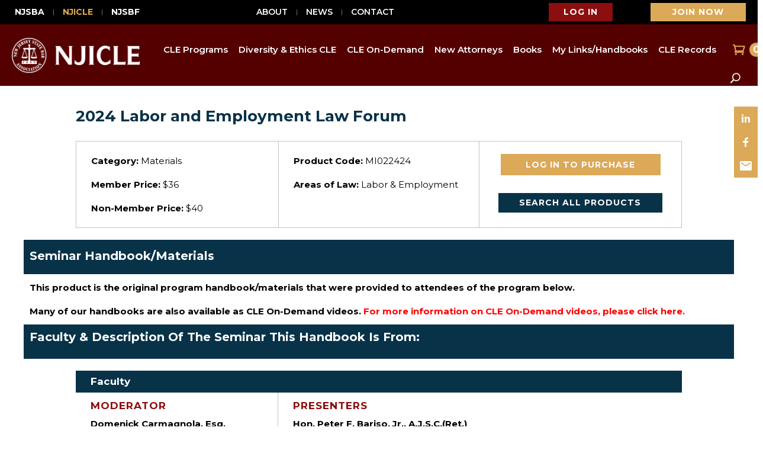

--- FILE ---
content_type: text/html; charset=UTF-8
request_url: https://njsba.com/product/2024-labor-and-employment-law-forum/
body_size: 65787
content:
<!DOCTYPE html>
<html lang="en-US">
<head>
	<meta charset="UTF-8" />
<meta http-equiv="X-UA-Compatible" content="IE=edge">
	<link rel="pingback" href="https://njsba.com/xmlrpc.php" />

	<script type="text/javascript">
		document.documentElement.className = 'js';
	</script>
	
	<meta name='robots' content='index, follow, max-image-preview:large, max-snippet:-1, max-video-preview:-1' />

	<!-- This site is optimized with the Yoast SEO Premium plugin v26.8 (Yoast SEO v26.8) - https://yoast.com/product/yoast-seo-premium-wordpress/ -->
	<title>2024 Labor and Employment Law Forum - NJSBA</title>
	<link rel="canonical" href="https://njsba.com/product/2024-labor-and-employment-law-forum/" />
	<meta property="og:locale" content="en_US" />
	<meta property="og:type" content="article" />
	<meta property="og:title" content="2024 Labor and Employment Law Forum" />
	<meta property="og:description" content="Home &gt; Products &gt; 2024 Labor and Employment Law Forum Every year, New Jersey&rsquo;s leading labor and employment lawyers attend &#8220;The Forum&#8221; to keep up to date on the latest law and hear sophisticated analysis from seasoned practitioners. Join us this year as for a distinguished panel of labor and employment lawyers, moderated by Domenick [&hellip;]" />
	<meta property="og:url" content="https://njsba.com/product/2024-labor-and-employment-law-forum/" />
	<meta property="og:site_name" content="NJSBA" />
	<meta property="article:publisher" content="https://www.facebook.com/NJStateBarAssociation/" />
	<meta property="article:modified_time" content="2025-12-22T21:10:45+00:00" />
	<meta property="og:image" content="https://njsba.com/wp-content/uploads/2023/11/NJSBA-1.png" />
	<meta property="og:image:width" content="1080" />
	<meta property="og:image:height" content="1080" />
	<meta property="og:image:type" content="image/png" />
	<meta name="twitter:card" content="summary_large_image" />
	<meta name="twitter:site" content="@NJStateBar" />
	<meta name="twitter:label1" content="Est. reading time" />
	<meta name="twitter:data1" content="2 minutes" />
	<script type="application/ld+json" class="yoast-schema-graph">{"@context":"https://schema.org","@graph":[{"@type":"WebPage","@id":"https://njsba.com/product/2024-labor-and-employment-law-forum/","url":"https://njsba.com/product/2024-labor-and-employment-law-forum/","name":"2024 Labor and Employment Law Forum - NJSBA","isPartOf":{"@id":"https://njsba.com/#website"},"datePublished":"2024-03-21T17:18:15+00:00","dateModified":"2025-12-22T21:10:45+00:00","breadcrumb":{"@id":"https://njsba.com/product/2024-labor-and-employment-law-forum/#breadcrumb"},"inLanguage":"en-US","potentialAction":[{"@type":"ReadAction","target":["https://njsba.com/product/2024-labor-and-employment-law-forum/"]}]},{"@type":"BreadcrumbList","@id":"https://njsba.com/product/2024-labor-and-employment-law-forum/#breadcrumb","itemListElement":[{"@type":"ListItem","position":1,"name":"Home","item":"https://njsba.com/"},{"@type":"ListItem","position":2,"name":"Products","item":"https://dev2022.njsba.com/product/"},{"@type":"ListItem","position":3,"name":"2024 Labor and Employment Law Forum"}]},{"@type":"WebSite","@id":"https://njsba.com/#website","url":"https://njsba.com/","name":"NJSBA.com","description":"NJSBA: Serving and Strengthening the New Jersey Legal Community","publisher":{"@id":"https://njsba.com/#organization"},"alternateName":"New Jersey State Bar Association","potentialAction":[{"@type":"SearchAction","target":{"@type":"EntryPoint","urlTemplate":"https://njsba.com/?s={search_term_string}"},"query-input":{"@type":"PropertyValueSpecification","valueRequired":true,"valueName":"search_term_string"}}],"inLanguage":"en-US"},{"@type":"Organization","@id":"https://njsba.com/#organization","name":"New Jersey State Bar Association (NJSBA)","url":"https://njsba.com/","logo":{"@type":"ImageObject","inLanguage":"en-US","@id":"https://njsba.com/#/schema/logo/image/","url":"https://njsba.com/wp-content/uploads/2023/07/NJSBA_LOGO.png","contentUrl":"https://njsba.com/wp-content/uploads/2023/07/NJSBA_LOGO.png","width":150,"height":150,"caption":"New Jersey State Bar Association (NJSBA)"},"image":{"@id":"https://njsba.com/#/schema/logo/image/"},"sameAs":["https://www.facebook.com/NJStateBarAssociation/","https://x.com/NJStateBar","https://www.linkedin.com/company/njstatebar/"]}]}</script>
	<!-- / Yoast SEO Premium plugin. -->


<link rel='dns-prefetch' href='//platform-api.sharethis.com' />
<link rel='dns-prefetch' href='//fonts.googleapis.com' />
<link rel="alternate" type="application/rss+xml" title="NJSBA &raquo; Feed" href="https://njsba.com/feed/" />
<link rel="alternate" type="application/rss+xml" title="NJSBA &raquo; Comments Feed" href="https://njsba.com/comments/feed/" />
<link rel="alternate" title="oEmbed (JSON)" type="application/json+oembed" href="https://njsba.com/wp-json/oembed/1.0/embed?url=https%3A%2F%2Fnjsba.com%2Fproduct%2F2024-labor-and-employment-law-forum%2F" />
<link rel="alternate" title="oEmbed (XML)" type="text/xml+oembed" href="https://njsba.com/wp-json/oembed/1.0/embed?url=https%3A%2F%2Fnjsba.com%2Fproduct%2F2024-labor-and-employment-law-forum%2F&#038;format=xml" />
		<!-- This site uses the Google Analytics by MonsterInsights plugin v9.11.1 - Using Analytics tracking - https://www.monsterinsights.com/ -->
							<script src="//www.googletagmanager.com/gtag/js?id=G-Y2EQ3K0H8C"  data-cfasync="false" data-wpfc-render="false" type="text/javascript" async></script>
			<script data-cfasync="false" data-wpfc-render="false" type="text/javascript">
				var mi_version = '9.11.1';
				var mi_track_user = true;
				var mi_no_track_reason = '';
								var MonsterInsightsDefaultLocations = {"page_location":"https:\/\/njsba.com\/product\/2024-labor-and-employment-law-forum\/"};
								if ( typeof MonsterInsightsPrivacyGuardFilter === 'function' ) {
					var MonsterInsightsLocations = (typeof MonsterInsightsExcludeQuery === 'object') ? MonsterInsightsPrivacyGuardFilter( MonsterInsightsExcludeQuery ) : MonsterInsightsPrivacyGuardFilter( MonsterInsightsDefaultLocations );
				} else {
					var MonsterInsightsLocations = (typeof MonsterInsightsExcludeQuery === 'object') ? MonsterInsightsExcludeQuery : MonsterInsightsDefaultLocations;
				}

								var disableStrs = [
										'ga-disable-G-Y2EQ3K0H8C',
									];

				/* Function to detect opted out users */
				function __gtagTrackerIsOptedOut() {
					for (var index = 0; index < disableStrs.length; index++) {
						if (document.cookie.indexOf(disableStrs[index] + '=true') > -1) {
							return true;
						}
					}

					return false;
				}

				/* Disable tracking if the opt-out cookie exists. */
				if (__gtagTrackerIsOptedOut()) {
					for (var index = 0; index < disableStrs.length; index++) {
						window[disableStrs[index]] = true;
					}
				}

				/* Opt-out function */
				function __gtagTrackerOptout() {
					for (var index = 0; index < disableStrs.length; index++) {
						document.cookie = disableStrs[index] + '=true; expires=Thu, 31 Dec 2099 23:59:59 UTC; path=/';
						window[disableStrs[index]] = true;
					}
				}

				if ('undefined' === typeof gaOptout) {
					function gaOptout() {
						__gtagTrackerOptout();
					}
				}
								window.dataLayer = window.dataLayer || [];

				window.MonsterInsightsDualTracker = {
					helpers: {},
					trackers: {},
				};
				if (mi_track_user) {
					function __gtagDataLayer() {
						dataLayer.push(arguments);
					}

					function __gtagTracker(type, name, parameters) {
						if (!parameters) {
							parameters = {};
						}

						if (parameters.send_to) {
							__gtagDataLayer.apply(null, arguments);
							return;
						}

						if (type === 'event') {
														parameters.send_to = monsterinsights_frontend.v4_id;
							var hookName = name;
							if (typeof parameters['event_category'] !== 'undefined') {
								hookName = parameters['event_category'] + ':' + name;
							}

							if (typeof MonsterInsightsDualTracker.trackers[hookName] !== 'undefined') {
								MonsterInsightsDualTracker.trackers[hookName](parameters);
							} else {
								__gtagDataLayer('event', name, parameters);
							}
							
						} else {
							__gtagDataLayer.apply(null, arguments);
						}
					}

					__gtagTracker('js', new Date());
					__gtagTracker('set', {
						'developer_id.dZGIzZG': true,
											});
					if ( MonsterInsightsLocations.page_location ) {
						__gtagTracker('set', MonsterInsightsLocations);
					}
										__gtagTracker('config', 'G-Y2EQ3K0H8C', {"forceSSL":"true","link_attribution":"true"} );
										window.gtag = __gtagTracker;										(function () {
						/* https://developers.google.com/analytics/devguides/collection/analyticsjs/ */
						/* ga and __gaTracker compatibility shim. */
						var noopfn = function () {
							return null;
						};
						var newtracker = function () {
							return new Tracker();
						};
						var Tracker = function () {
							return null;
						};
						var p = Tracker.prototype;
						p.get = noopfn;
						p.set = noopfn;
						p.send = function () {
							var args = Array.prototype.slice.call(arguments);
							args.unshift('send');
							__gaTracker.apply(null, args);
						};
						var __gaTracker = function () {
							var len = arguments.length;
							if (len === 0) {
								return;
							}
							var f = arguments[len - 1];
							if (typeof f !== 'object' || f === null || typeof f.hitCallback !== 'function') {
								if ('send' === arguments[0]) {
									var hitConverted, hitObject = false, action;
									if ('event' === arguments[1]) {
										if ('undefined' !== typeof arguments[3]) {
											hitObject = {
												'eventAction': arguments[3],
												'eventCategory': arguments[2],
												'eventLabel': arguments[4],
												'value': arguments[5] ? arguments[5] : 1,
											}
										}
									}
									if ('pageview' === arguments[1]) {
										if ('undefined' !== typeof arguments[2]) {
											hitObject = {
												'eventAction': 'page_view',
												'page_path': arguments[2],
											}
										}
									}
									if (typeof arguments[2] === 'object') {
										hitObject = arguments[2];
									}
									if (typeof arguments[5] === 'object') {
										Object.assign(hitObject, arguments[5]);
									}
									if ('undefined' !== typeof arguments[1].hitType) {
										hitObject = arguments[1];
										if ('pageview' === hitObject.hitType) {
											hitObject.eventAction = 'page_view';
										}
									}
									if (hitObject) {
										action = 'timing' === arguments[1].hitType ? 'timing_complete' : hitObject.eventAction;
										hitConverted = mapArgs(hitObject);
										__gtagTracker('event', action, hitConverted);
									}
								}
								return;
							}

							function mapArgs(args) {
								var arg, hit = {};
								var gaMap = {
									'eventCategory': 'event_category',
									'eventAction': 'event_action',
									'eventLabel': 'event_label',
									'eventValue': 'event_value',
									'nonInteraction': 'non_interaction',
									'timingCategory': 'event_category',
									'timingVar': 'name',
									'timingValue': 'value',
									'timingLabel': 'event_label',
									'page': 'page_path',
									'location': 'page_location',
									'title': 'page_title',
									'referrer' : 'page_referrer',
								};
								for (arg in args) {
																		if (!(!args.hasOwnProperty(arg) || !gaMap.hasOwnProperty(arg))) {
										hit[gaMap[arg]] = args[arg];
									} else {
										hit[arg] = args[arg];
									}
								}
								return hit;
							}

							try {
								f.hitCallback();
							} catch (ex) {
							}
						};
						__gaTracker.create = newtracker;
						__gaTracker.getByName = newtracker;
						__gaTracker.getAll = function () {
							return [];
						};
						__gaTracker.remove = noopfn;
						__gaTracker.loaded = true;
						window['__gaTracker'] = __gaTracker;
					})();
									} else {
										console.log("");
					(function () {
						function __gtagTracker() {
							return null;
						}

						window['__gtagTracker'] = __gtagTracker;
						window['gtag'] = __gtagTracker;
					})();
									}
			</script>
							<!-- / Google Analytics by MonsterInsights -->
		<meta content="Divi v.4.27.5" name="generator"/><link rel='stylesheet' id='formidable-css' href='https://njsba.com/wp-content/plugins/formidable/css/formidableforms.css?ver=1211226' type='text/css' media='all' />
<style id='wp-block-library-inline-css' type='text/css'>
:root{--wp-block-synced-color:#7a00df;--wp-block-synced-color--rgb:122,0,223;--wp-bound-block-color:var(--wp-block-synced-color);--wp-editor-canvas-background:#ddd;--wp-admin-theme-color:#007cba;--wp-admin-theme-color--rgb:0,124,186;--wp-admin-theme-color-darker-10:#006ba1;--wp-admin-theme-color-darker-10--rgb:0,107,160.5;--wp-admin-theme-color-darker-20:#005a87;--wp-admin-theme-color-darker-20--rgb:0,90,135;--wp-admin-border-width-focus:2px}@media (min-resolution:192dpi){:root{--wp-admin-border-width-focus:1.5px}}.wp-element-button{cursor:pointer}:root .has-very-light-gray-background-color{background-color:#eee}:root .has-very-dark-gray-background-color{background-color:#313131}:root .has-very-light-gray-color{color:#eee}:root .has-very-dark-gray-color{color:#313131}:root .has-vivid-green-cyan-to-vivid-cyan-blue-gradient-background{background:linear-gradient(135deg,#00d084,#0693e3)}:root .has-purple-crush-gradient-background{background:linear-gradient(135deg,#34e2e4,#4721fb 50%,#ab1dfe)}:root .has-hazy-dawn-gradient-background{background:linear-gradient(135deg,#faaca8,#dad0ec)}:root .has-subdued-olive-gradient-background{background:linear-gradient(135deg,#fafae1,#67a671)}:root .has-atomic-cream-gradient-background{background:linear-gradient(135deg,#fdd79a,#004a59)}:root .has-nightshade-gradient-background{background:linear-gradient(135deg,#330968,#31cdcf)}:root .has-midnight-gradient-background{background:linear-gradient(135deg,#020381,#2874fc)}:root{--wp--preset--font-size--normal:16px;--wp--preset--font-size--huge:42px}.has-regular-font-size{font-size:1em}.has-larger-font-size{font-size:2.625em}.has-normal-font-size{font-size:var(--wp--preset--font-size--normal)}.has-huge-font-size{font-size:var(--wp--preset--font-size--huge)}.has-text-align-center{text-align:center}.has-text-align-left{text-align:left}.has-text-align-right{text-align:right}.has-fit-text{white-space:nowrap!important}#end-resizable-editor-section{display:none}.aligncenter{clear:both}.items-justified-left{justify-content:flex-start}.items-justified-center{justify-content:center}.items-justified-right{justify-content:flex-end}.items-justified-space-between{justify-content:space-between}.screen-reader-text{border:0;clip-path:inset(50%);height:1px;margin:-1px;overflow:hidden;padding:0;position:absolute;width:1px;word-wrap:normal!important}.screen-reader-text:focus{background-color:#ddd;clip-path:none;color:#444;display:block;font-size:1em;height:auto;left:5px;line-height:normal;padding:15px 23px 14px;text-decoration:none;top:5px;width:auto;z-index:100000}html :where(.has-border-color){border-style:solid}html :where([style*=border-top-color]){border-top-style:solid}html :where([style*=border-right-color]){border-right-style:solid}html :where([style*=border-bottom-color]){border-bottom-style:solid}html :where([style*=border-left-color]){border-left-style:solid}html :where([style*=border-width]){border-style:solid}html :where([style*=border-top-width]){border-top-style:solid}html :where([style*=border-right-width]){border-right-style:solid}html :where([style*=border-bottom-width]){border-bottom-style:solid}html :where([style*=border-left-width]){border-left-style:solid}html :where(img[class*=wp-image-]){height:auto;max-width:100%}:where(figure){margin:0 0 1em}html :where(.is-position-sticky){--wp-admin--admin-bar--position-offset:var(--wp-admin--admin-bar--height,0px)}@media screen and (max-width:600px){html :where(.is-position-sticky){--wp-admin--admin-bar--position-offset:0px}}

/*# sourceURL=wp-block-library-inline-css */
</style><style id='global-styles-inline-css' type='text/css'>
:root{--wp--preset--aspect-ratio--square: 1;--wp--preset--aspect-ratio--4-3: 4/3;--wp--preset--aspect-ratio--3-4: 3/4;--wp--preset--aspect-ratio--3-2: 3/2;--wp--preset--aspect-ratio--2-3: 2/3;--wp--preset--aspect-ratio--16-9: 16/9;--wp--preset--aspect-ratio--9-16: 9/16;--wp--preset--color--black: #000000;--wp--preset--color--cyan-bluish-gray: #abb8c3;--wp--preset--color--white: #ffffff;--wp--preset--color--pale-pink: #f78da7;--wp--preset--color--vivid-red: #cf2e2e;--wp--preset--color--luminous-vivid-orange: #ff6900;--wp--preset--color--luminous-vivid-amber: #fcb900;--wp--preset--color--light-green-cyan: #7bdcb5;--wp--preset--color--vivid-green-cyan: #00d084;--wp--preset--color--pale-cyan-blue: #8ed1fc;--wp--preset--color--vivid-cyan-blue: #0693e3;--wp--preset--color--vivid-purple: #9b51e0;--wp--preset--gradient--vivid-cyan-blue-to-vivid-purple: linear-gradient(135deg,rgb(6,147,227) 0%,rgb(155,81,224) 100%);--wp--preset--gradient--light-green-cyan-to-vivid-green-cyan: linear-gradient(135deg,rgb(122,220,180) 0%,rgb(0,208,130) 100%);--wp--preset--gradient--luminous-vivid-amber-to-luminous-vivid-orange: linear-gradient(135deg,rgb(252,185,0) 0%,rgb(255,105,0) 100%);--wp--preset--gradient--luminous-vivid-orange-to-vivid-red: linear-gradient(135deg,rgb(255,105,0) 0%,rgb(207,46,46) 100%);--wp--preset--gradient--very-light-gray-to-cyan-bluish-gray: linear-gradient(135deg,rgb(238,238,238) 0%,rgb(169,184,195) 100%);--wp--preset--gradient--cool-to-warm-spectrum: linear-gradient(135deg,rgb(74,234,220) 0%,rgb(151,120,209) 20%,rgb(207,42,186) 40%,rgb(238,44,130) 60%,rgb(251,105,98) 80%,rgb(254,248,76) 100%);--wp--preset--gradient--blush-light-purple: linear-gradient(135deg,rgb(255,206,236) 0%,rgb(152,150,240) 100%);--wp--preset--gradient--blush-bordeaux: linear-gradient(135deg,rgb(254,205,165) 0%,rgb(254,45,45) 50%,rgb(107,0,62) 100%);--wp--preset--gradient--luminous-dusk: linear-gradient(135deg,rgb(255,203,112) 0%,rgb(199,81,192) 50%,rgb(65,88,208) 100%);--wp--preset--gradient--pale-ocean: linear-gradient(135deg,rgb(255,245,203) 0%,rgb(182,227,212) 50%,rgb(51,167,181) 100%);--wp--preset--gradient--electric-grass: linear-gradient(135deg,rgb(202,248,128) 0%,rgb(113,206,126) 100%);--wp--preset--gradient--midnight: linear-gradient(135deg,rgb(2,3,129) 0%,rgb(40,116,252) 100%);--wp--preset--font-size--small: 13px;--wp--preset--font-size--medium: 20px;--wp--preset--font-size--large: 36px;--wp--preset--font-size--x-large: 42px;--wp--preset--spacing--20: 0.44rem;--wp--preset--spacing--30: 0.67rem;--wp--preset--spacing--40: 1rem;--wp--preset--spacing--50: 1.5rem;--wp--preset--spacing--60: 2.25rem;--wp--preset--spacing--70: 3.38rem;--wp--preset--spacing--80: 5.06rem;--wp--preset--shadow--natural: 6px 6px 9px rgba(0, 0, 0, 0.2);--wp--preset--shadow--deep: 12px 12px 50px rgba(0, 0, 0, 0.4);--wp--preset--shadow--sharp: 6px 6px 0px rgba(0, 0, 0, 0.2);--wp--preset--shadow--outlined: 6px 6px 0px -3px rgb(255, 255, 255), 6px 6px rgb(0, 0, 0);--wp--preset--shadow--crisp: 6px 6px 0px rgb(0, 0, 0);}:root { --wp--style--global--content-size: 823px;--wp--style--global--wide-size: 1080px; }:where(body) { margin: 0; }.wp-site-blocks > .alignleft { float: left; margin-right: 2em; }.wp-site-blocks > .alignright { float: right; margin-left: 2em; }.wp-site-blocks > .aligncenter { justify-content: center; margin-left: auto; margin-right: auto; }:where(.is-layout-flex){gap: 0.5em;}:where(.is-layout-grid){gap: 0.5em;}.is-layout-flow > .alignleft{float: left;margin-inline-start: 0;margin-inline-end: 2em;}.is-layout-flow > .alignright{float: right;margin-inline-start: 2em;margin-inline-end: 0;}.is-layout-flow > .aligncenter{margin-left: auto !important;margin-right: auto !important;}.is-layout-constrained > .alignleft{float: left;margin-inline-start: 0;margin-inline-end: 2em;}.is-layout-constrained > .alignright{float: right;margin-inline-start: 2em;margin-inline-end: 0;}.is-layout-constrained > .aligncenter{margin-left: auto !important;margin-right: auto !important;}.is-layout-constrained > :where(:not(.alignleft):not(.alignright):not(.alignfull)){max-width: var(--wp--style--global--content-size);margin-left: auto !important;margin-right: auto !important;}.is-layout-constrained > .alignwide{max-width: var(--wp--style--global--wide-size);}body .is-layout-flex{display: flex;}.is-layout-flex{flex-wrap: wrap;align-items: center;}.is-layout-flex > :is(*, div){margin: 0;}body .is-layout-grid{display: grid;}.is-layout-grid > :is(*, div){margin: 0;}body{padding-top: 0px;padding-right: 0px;padding-bottom: 0px;padding-left: 0px;}:root :where(.wp-element-button, .wp-block-button__link){background-color: #32373c;border-width: 0;color: #fff;font-family: inherit;font-size: inherit;font-style: inherit;font-weight: inherit;letter-spacing: inherit;line-height: inherit;padding-top: calc(0.667em + 2px);padding-right: calc(1.333em + 2px);padding-bottom: calc(0.667em + 2px);padding-left: calc(1.333em + 2px);text-decoration: none;text-transform: inherit;}.has-black-color{color: var(--wp--preset--color--black) !important;}.has-cyan-bluish-gray-color{color: var(--wp--preset--color--cyan-bluish-gray) !important;}.has-white-color{color: var(--wp--preset--color--white) !important;}.has-pale-pink-color{color: var(--wp--preset--color--pale-pink) !important;}.has-vivid-red-color{color: var(--wp--preset--color--vivid-red) !important;}.has-luminous-vivid-orange-color{color: var(--wp--preset--color--luminous-vivid-orange) !important;}.has-luminous-vivid-amber-color{color: var(--wp--preset--color--luminous-vivid-amber) !important;}.has-light-green-cyan-color{color: var(--wp--preset--color--light-green-cyan) !important;}.has-vivid-green-cyan-color{color: var(--wp--preset--color--vivid-green-cyan) !important;}.has-pale-cyan-blue-color{color: var(--wp--preset--color--pale-cyan-blue) !important;}.has-vivid-cyan-blue-color{color: var(--wp--preset--color--vivid-cyan-blue) !important;}.has-vivid-purple-color{color: var(--wp--preset--color--vivid-purple) !important;}.has-black-background-color{background-color: var(--wp--preset--color--black) !important;}.has-cyan-bluish-gray-background-color{background-color: var(--wp--preset--color--cyan-bluish-gray) !important;}.has-white-background-color{background-color: var(--wp--preset--color--white) !important;}.has-pale-pink-background-color{background-color: var(--wp--preset--color--pale-pink) !important;}.has-vivid-red-background-color{background-color: var(--wp--preset--color--vivid-red) !important;}.has-luminous-vivid-orange-background-color{background-color: var(--wp--preset--color--luminous-vivid-orange) !important;}.has-luminous-vivid-amber-background-color{background-color: var(--wp--preset--color--luminous-vivid-amber) !important;}.has-light-green-cyan-background-color{background-color: var(--wp--preset--color--light-green-cyan) !important;}.has-vivid-green-cyan-background-color{background-color: var(--wp--preset--color--vivid-green-cyan) !important;}.has-pale-cyan-blue-background-color{background-color: var(--wp--preset--color--pale-cyan-blue) !important;}.has-vivid-cyan-blue-background-color{background-color: var(--wp--preset--color--vivid-cyan-blue) !important;}.has-vivid-purple-background-color{background-color: var(--wp--preset--color--vivid-purple) !important;}.has-black-border-color{border-color: var(--wp--preset--color--black) !important;}.has-cyan-bluish-gray-border-color{border-color: var(--wp--preset--color--cyan-bluish-gray) !important;}.has-white-border-color{border-color: var(--wp--preset--color--white) !important;}.has-pale-pink-border-color{border-color: var(--wp--preset--color--pale-pink) !important;}.has-vivid-red-border-color{border-color: var(--wp--preset--color--vivid-red) !important;}.has-luminous-vivid-orange-border-color{border-color: var(--wp--preset--color--luminous-vivid-orange) !important;}.has-luminous-vivid-amber-border-color{border-color: var(--wp--preset--color--luminous-vivid-amber) !important;}.has-light-green-cyan-border-color{border-color: var(--wp--preset--color--light-green-cyan) !important;}.has-vivid-green-cyan-border-color{border-color: var(--wp--preset--color--vivid-green-cyan) !important;}.has-pale-cyan-blue-border-color{border-color: var(--wp--preset--color--pale-cyan-blue) !important;}.has-vivid-cyan-blue-border-color{border-color: var(--wp--preset--color--vivid-cyan-blue) !important;}.has-vivid-purple-border-color{border-color: var(--wp--preset--color--vivid-purple) !important;}.has-vivid-cyan-blue-to-vivid-purple-gradient-background{background: var(--wp--preset--gradient--vivid-cyan-blue-to-vivid-purple) !important;}.has-light-green-cyan-to-vivid-green-cyan-gradient-background{background: var(--wp--preset--gradient--light-green-cyan-to-vivid-green-cyan) !important;}.has-luminous-vivid-amber-to-luminous-vivid-orange-gradient-background{background: var(--wp--preset--gradient--luminous-vivid-amber-to-luminous-vivid-orange) !important;}.has-luminous-vivid-orange-to-vivid-red-gradient-background{background: var(--wp--preset--gradient--luminous-vivid-orange-to-vivid-red) !important;}.has-very-light-gray-to-cyan-bluish-gray-gradient-background{background: var(--wp--preset--gradient--very-light-gray-to-cyan-bluish-gray) !important;}.has-cool-to-warm-spectrum-gradient-background{background: var(--wp--preset--gradient--cool-to-warm-spectrum) !important;}.has-blush-light-purple-gradient-background{background: var(--wp--preset--gradient--blush-light-purple) !important;}.has-blush-bordeaux-gradient-background{background: var(--wp--preset--gradient--blush-bordeaux) !important;}.has-luminous-dusk-gradient-background{background: var(--wp--preset--gradient--luminous-dusk) !important;}.has-pale-ocean-gradient-background{background: var(--wp--preset--gradient--pale-ocean) !important;}.has-electric-grass-gradient-background{background: var(--wp--preset--gradient--electric-grass) !important;}.has-midnight-gradient-background{background: var(--wp--preset--gradient--midnight) !important;}.has-small-font-size{font-size: var(--wp--preset--font-size--small) !important;}.has-medium-font-size{font-size: var(--wp--preset--font-size--medium) !important;}.has-large-font-size{font-size: var(--wp--preset--font-size--large) !important;}.has-x-large-font-size{font-size: var(--wp--preset--font-size--x-large) !important;}
/*# sourceURL=global-styles-inline-css */
</style>

<link rel='stylesheet' id='wtfdivi-user-css-css' href='https://njsba.com/wp-content/uploads/wtfdivi/wp_head.css?ver=1697813214' type='text/css' media='all' />
<link rel='stylesheet' id='page-list-style-css' href='https://njsba.com/wp-content/plugins/page-list/css/page-list.css?ver=5.9' type='text/css' media='all' />
<link rel='stylesheet' id='dsp-core-css' href='https://njsba.com/wp-content/plugins/divi-social-plus/public/css/core.min.css?ver=1.0.7' type='text/css' media='all' />
<link rel='stylesheet' id='divi-social-plus-styles-css' href='https://njsba.com/wp-content/plugins/divi-social-plus/styles/style.min.css?ver=1.0.7' type='text/css' media='all' />
<link rel='stylesheet' id='et-builder-googlefonts-cached-css' href='https://fonts.googleapis.com/css?family=Montserrat:100,200,300,regular,500,600,700,800,900,100italic,200italic,300italic,italic,500italic,600italic,700italic,800italic,900italic|Archivo:100,200,300,regular,500,600,700,800,900,100italic,200italic,300italic,italic,500italic,600italic,700italic,800italic,900italic&#038;subset=latin,latin-ext&#038;display=swap' type='text/css' media='all' />
<link rel='stylesheet' id='style_login_widget-css' href='https://njsba.com/wp-content/plugins/miniorange-oauth-oidc-single-sign-on/resources/css/style_login_widget.css?ver=82523d0fcbd1ab9d258444dd69b7e833' type='text/css' media='all' />
<link rel='stylesheet' id='divi-style-css' href='https://njsba.com/wp-content/themes/Divi/style-static.min.css?ver=4.27.5' type='text/css' media='all' />
<link rel='stylesheet' id='DiviMegaPro-main-css' href='https://njsba.com/wp-content/plugins/divi-mega-pro/assets/css/main.css?ver=1.9.9.6' type='text/css' media='all' />
<link rel='stylesheet' id='DiviMegaPro-main-media-query-css' href='https://njsba.com/wp-content/plugins/divi-mega-pro/assets/css/main-media-query.css?ver=1.9.9.6' type='text/css' media='all' />
<link rel='stylesheet' id='DiviMegaPro-tippy-animations-css' href='https://njsba.com/wp-content/plugins/divi-mega-pro/assets/libraries/tippy/css/animations.css?ver=1.9.9.6' type='text/css' media='all' />
				<script>
				var divimegapro_singleton = [];
				divimegapro_singleton['header'] = false;
				divimegapro_singleton['content'] = false;
				divimegapro_singleton['footer'] = false;
				var divimegapro_singleton_enabled = ( divimegapro_singleton['header'] || divimegapro_singleton['content'] || divimegapro_singleton['footer'] ) ? true : false;
				</script>
				
				<script type="text/javascript" src="https://njsba.com/wp-content/plugins/google-analytics-premium/assets/js/frontend-gtag.min.js?ver=9.11.1" id="monsterinsights-frontend-script-js" async="async" data-wp-strategy="async"></script>
<script data-cfasync="false" data-wpfc-render="false" type="text/javascript" id='monsterinsights-frontend-script-js-extra'>/* <![CDATA[ */
var monsterinsights_frontend = {"js_events_tracking":"true","download_extensions":"doc,pdf,ppt,zip,xls,docx,pptx,xlsx","inbound_paths":"[{\"path\":\"\\\/go\\\/\",\"label\":\"affiliate\"},{\"path\":\"\\\/recommend\\\/\",\"label\":\"affiliate\"}]","home_url":"https:\/\/njsba.com","hash_tracking":"false","v4_id":"G-Y2EQ3K0H8C"};/* ]]> */
</script>
<script type="text/javascript" id="divibooster_number_counter_initial_value-js-after">
/* <![CDATA[ */
(function(){
  function parseNumber(str){
    if (typeof str !== 'string') str = String(str || '');
    str = str.replace(/[^0-9+\-\.]/g, '');
    var n = parseFloat(str);
    return isNaN(n) ? 0 : n;
  }
  function decimalsOf(n){
    n = (typeof n === 'number') ? n : parseNumber(n);
    var s = String(n);
    var p = s.split('.');
    return p.length > 1 ? p[1].length : 0;
  }
  function formatNumber(n, dec){
    if (typeof dec !== 'number') dec = 0;
    var s = n.toFixed(dec);
    if (parseFloat(s) === 0) return (dec>0? '0.'+Array(dec+1).join('0') : '0');
    return s;
  }
  function withThousands(s, sep){
    if (!sep) return s;
    var parts = s.split('.');
    parts[0] = parts[0].replace(/\B(?=(\d{3})+(?!\d))/g, sep);
    return parts.join('.');
  }

  function primeChart(wrapper, start){
    var attempts = 0;
    var maxAttempts = 160; // ~8s for Divi 5 (increased for late chart init)
    var sep = wrapper.getAttribute('data-number-separator') || '';
    var valueEl = wrapper.querySelector('.percent .percent-value');
    // Read the target value from the data attribute if present
    var targetAttr = valueEl ? valueEl.getAttribute('data-divibooster-target-value') : null;
    var targetValue = targetAttr !== null ? parseNumber(targetAttr) : parseNumber(valueEl ? valueEl.textContent : '0');
    var dec = Math.max(decimalsOf(start), decimalsOf(targetValue));
    function tryPrime(){
      attempts++;
      var $ = window.jQuery;
      if ($){
        var $w = $(wrapper);
        var chart = $w.data('easyPieChart');
        if (chart && typeof chart.update === 'function'){
          // Prime the chart to the initial value WITHOUT animation.
          var prevAnimate = (chart.options && typeof chart.options === 'object') ? chart.options.animate : undefined;
          try { if (chart.options) chart.options.animate = false; } catch(e) {}
          try { chart.update(start); } catch(e) {}
          try { if (chart.options) chart.options.animate = prevAnimate; } catch(e) {}

          // Reveal the text once primed and mark as primed
          wrapper.classList.add('dbiv-nciv-ready');
          if (valueEl) valueEl.style.opacity = '1';
          try { wrapper.setAttribute('data-dbiv-primed', '1'); } catch(e) {}
          try { wrapper.__dbiv_canvasPrimed = wrapper.querySelector('canvas'); } catch(e) {}

          // If we have a valid target and it's different to the start, animate to target immediately after a frame.
          if (!isNaN(targetValue) && targetValue !== start) {
            var animateToTarget = function(){
              try { chart.update(targetValue); } catch(e) {}
            };
            if (window.requestAnimationFrame) {
              requestAnimationFrame(function(){ setTimeout(animateToTarget, 0); });
            } else {
              setTimeout(animateToTarget, 0);
            }
          }
          return true;
        }
      }
      if (attempts < maxAttempts){
        setTimeout(tryPrime, 50);
      } else {
        // Give up priming; reveal to avoid leaving content hidden. Divi may still handle animation.
        wrapper.classList.add('dbiv-nciv-ready');
        if (valueEl) valueEl.style.opacity = '1';
      }
      return false;
    }
    // set displayed start immediately
    if (valueEl){
      var s = formatNumber(start, dec);
      valueEl.textContent = withThousands(s, sep);
    }
    tryPrime();
  }

  function initInstance(wrapper){
    if (!wrapper) return;
    var valueEl = wrapper.querySelector('.percent .percent-value');
    if (!valueEl) return;
    var canvasEl = wrapper.querySelector('canvas');
    if (wrapper.__dbiv_canvasPrimed && wrapper.__dbiv_canvasPrimed === canvasEl) return;
    var start = parseNumber(valueEl.getAttribute('data-divibooster-initial-value'));
    if (isNaN(start)) start = 0;
    // If the element is already showing the target value (e.g., JS ran late or Divi already animated), don't re-prime to avoid flicker.
    var targetAttr = valueEl.getAttribute('data-divibooster-target-value');
    var currentVal = parseNumber(valueEl.textContent);
    if (targetAttr !== null) {
      var targetVal = parseNumber(targetAttr);
      if (!isNaN(targetVal) && currentVal === targetVal && wrapper.getAttribute('data-dbiv-primed') === '1') {
        wrapper.classList.add('dbiv-nciv-ready');
        valueEl.style.opacity = '1';
        return;
      }
    }
    // Hide during init only when feature is active for this instance.
    valueEl.style.opacity = '0';
    primeChart(wrapper, start);
    wrapper.__dbiv_init = true;
  }

  function initAll(root){
    root = root || document;
    var nodes = root.querySelectorAll('.dbiv-nciv');
    nodes.forEach(function(n){ initInstance(n); });
  }

  if (document.readyState === 'loading'){
    document.addEventListener('DOMContentLoaded', function(){ initAll(document); });
  } else {
    initAll(document);
  }

  if (window.MutationObserver){
    var mo = new MutationObserver(function(muts){
      muts.forEach(function(m){
        if (m.type === 'childList'){
          m.addedNodes && m.addedNodes.forEach(function(node){
            if (node.nodeType === 1){
              if (node.classList && node.classList.contains('dbiv-nciv')){
                initInstance(node);
              }
              var inner = node.querySelectorAll ? node.querySelectorAll('.dbiv-nciv') : [];
              inner.forEach(function(n){ initInstance(n); });
            }
          });
        }
      });
    });
    mo.observe(document.documentElement, {childList: true, subtree: true});
  }
})();
//# sourceURL=divibooster_number_counter_initial_value-js-after
/* ]]> */
</script>
<script type="text/javascript" src="//platform-api.sharethis.com/js/sharethis.js?ver=8.5.3#property=6490349d6fc24400124f2a82&amp;product=gdpr-compliance-tool-v2&amp;source=simple-share-buttons-adder-wordpress" id="simple-share-buttons-adder-mu-js"></script>
<script type="text/javascript" src="https://njsba.com/wp-includes/js/jquery/jquery.min.js?ver=3.7.1" id="jquery-core-js"></script>
<script type="text/javascript" src="https://njsba.com/wp-includes/js/jquery/jquery-migrate.min.js?ver=3.4.1" id="jquery-migrate-js"></script>
<script type="text/javascript" id="track-the-click-js-extra">
/* <![CDATA[ */
var ajax_var = {"nonce":"52cfd20418"};
var ttc_data = {"proBeacon":"1"};
//# sourceURL=track-the-click-js-extra
/* ]]> */
</script>
<script type="text/javascript" src="https://njsba.com/wp-content/plugins/track-the-click/public/js/track-the-click-public.js?ver=9999" id="track-the-click-js" data-noptimize="true" data-no-optimize="1"></script>
<script type="text/javascript" id="track-the-click-js-after" data-noptimize="true" data-no-optimize="1">
/* <![CDATA[ */
function getHomeURL() {return "https://njsba.com";}
function getPostID() {return 78495;}
function showClickCounts() {return false;}
function getClicksToGA() {return false;}

//# sourceURL=track-the-click-js-after
/* ]]> */
</script>
<script type="text/javascript" id="track-the-click-pro-js-extra">
/* <![CDATA[ */
var ajax_var = {"url":"https://njsba.com/wp-json/","nonce":"52cfd20418"};
var ttc_data = {"loggedInUser":"","adminUser":"","proBeacon":"1"};
//# sourceURL=track-the-click-pro-js-extra
/* ]]> */
</script>
<script type="text/javascript" src="https://njsba.com/wp-content/plugins/track-the-click/pro/js/track-the-click-pro.js?ver=9999" id="track-the-click-pro-js"></script>
<script type="text/javascript" id="track-the-click-pro-js-after">
/* <![CDATA[ */
function removeNoreferrer() {return false;}
function trackAdmins() { return true;}
function trackUsers() { return true;}

//# sourceURL=track-the-click-pro-js-after
/* ]]> */
</script>
<link rel="https://api.w.org/" href="https://njsba.com/wp-json/" /><link rel="EditURI" type="application/rsd+xml" title="RSD" href="https://njsba.com/xmlrpc.php?rsd" />

<link rel='shortlink' href='https://njsba.com/?p=78495' />
	<script data-name="dbdb-head-js">
	 
	</script>
<style>
@media only screen and (min-width: 981px) {
  .et_pb_subscribe.db_inline_form .et_pb_newsletter_form form {
    display: flex;
    width: 100%;
    grid-gap: 20px;
  }
  .et_pb_subscribe.db_inline_form .et_pb_newsletter_form form > * {
    flex: 1 1 0%;
  }
  .et_pb_subscribe.db_inline_form .et_pb_newsletter_form p.et_pb_newsletter_field {
    padding-bottom: 0;
  }
}
</style>
    <style>
        .db_pb_team_member_website_icon:before {
            content: "\e0e3";
        }
    </style>
    <style>
.db_pb_team_member_email_icon:before {
    content: "\e010";
}
ul.et_pb_member_social_links li > span {
    display: inline-block !important;
}
/* Fix email icon hidden by Email Address Encoder plugin */
ul.et_pb_member_social_links li>span {
    display: inline-block !important;
}
</style><style>.db_pb_team_member_phone_icon:before { content: "\e090"; } ul.et_pb_member_social_links li>span { display: inline-block !important; }</style><style>.db_pb_team_member_instagram_icon:before { content: "\e09a"; }</style><style>.et-social-dbdb-phone a.icon:before{content:"\e090";font-family:"ETModules" !important;}.et-db #et-boc .et-l .et_pb_social_icon.et-social-dbdb-phone a.icon:before{content:"\e090";font-family:"ETModules" !important;}.et_pb_social_icon.et-social-dbdb-phone a.icon:before{content:"\e090";font-family:"ETModules" !important;}.et-social-dbdb-podcast a.icon:before{content:"\e01b";font-family:"ETModules" !important;}.et-db #et-boc .et-l .et_pb_social_icon.et-social-dbdb-podcast a.icon:before{content:"\e01b";font-family:"ETModules" !important;}.et_pb_social_icon.et-social-dbdb-podcast a.icon:before{content:"\e01b";font-family:"ETModules" !important;}.et-social-dbdb-website a.icon:before{content:"\e0e3";font-family:"ETModules" !important;}.et-db #et-boc .et-l .et_pb_social_icon.et-social-dbdb-website a.icon:before{content:"\e0e3";font-family:"ETModules" !important;}.et_pb_social_icon.et-social-dbdb-website a.icon:before{content:"\e0e3";font-family:"ETModules" !important;}</style><style>.et-social-dbdb-500px a.icon:before{content:"\e000";font-family:"Socicon" !important;}.et-db #et-boc .et-l .et_pb_social_icon.et-social-dbdb-500px a.icon:before{content:"\e000";font-family:"Socicon" !important;}.et_pb_social_icon.et-social-dbdb-500px a.icon:before{content:"\e000";font-family:"Socicon" !important;}.et-social-dbdb-8tracks a.icon:before{content:"\e001";font-family:"Socicon" !important;}.et-db #et-boc .et-l .et_pb_social_icon.et-social-dbdb-8tracks a.icon:before{content:"\e001";font-family:"Socicon" !important;}.et_pb_social_icon.et-social-dbdb-8tracks a.icon:before{content:"\e001";font-family:"Socicon" !important;}.et-social-dbdb-portfolio a.icon:before{content:"\e943";font-family:"Socicon" !important;}.et-db #et-boc .et-l .et_pb_social_icon.et-social-dbdb-portfolio a.icon:before{content:"\e943";font-family:"Socicon" !important;}.et_pb_social_icon.et-social-dbdb-portfolio a.icon:before{content:"\e943";font-family:"Socicon" !important;}.et-social-dbdb-airbnb a.icon:before{content:"\e002";font-family:"Socicon" !important;}.et-db #et-boc .et-l .et_pb_social_icon.et-social-dbdb-airbnb a.icon:before{content:"\e002";font-family:"Socicon" !important;}.et_pb_social_icon.et-social-dbdb-airbnb a.icon:before{content:"\e002";font-family:"Socicon" !important;}.et-social-dbdb-alibaba a.icon:before{content:"\e922";font-family:"Socicon" !important;}.et-db #et-boc .et-l .et_pb_social_icon.et-social-dbdb-alibaba a.icon:before{content:"\e922";font-family:"Socicon" !important;}.et_pb_social_icon.et-social-dbdb-alibaba a.icon:before{content:"\e922";font-family:"Socicon" !important;}.et-social-dbdb-aliexpress a.icon:before{content:"\e91d";font-family:"Socicon" !important;}.et-db #et-boc .et-l .et_pb_social_icon.et-social-dbdb-aliexpress a.icon:before{content:"\e91d";font-family:"Socicon" !important;}.et_pb_social_icon.et-social-dbdb-aliexpress a.icon:before{content:"\e91d";font-family:"Socicon" !important;}.et-social-dbdb-alliance a.icon:before{content:"\e003";font-family:"Socicon" !important;}.et-db #et-boc .et-l .et_pb_social_icon.et-social-dbdb-alliance a.icon:before{content:"\e003";font-family:"Socicon" !important;}.et_pb_social_icon.et-social-dbdb-alliance a.icon:before{content:"\e003";font-family:"Socicon" !important;}.et-social-dbdb-amazon a.icon:before{content:"\e004";font-family:"Socicon" !important;}.et-db #et-boc .et-l .et_pb_social_icon.et-social-dbdb-amazon a.icon:before{content:"\e004";font-family:"Socicon" !important;}.et_pb_social_icon.et-social-dbdb-amazon a.icon:before{content:"\e004";font-family:"Socicon" !important;}.et-social-dbdb-amplement a.icon:before{content:"\e005";font-family:"Socicon" !important;}.et-db #et-boc .et-l .et_pb_social_icon.et-social-dbdb-amplement a.icon:before{content:"\e005";font-family:"Socicon" !important;}.et_pb_social_icon.et-social-dbdb-amplement a.icon:before{content:"\e005";font-family:"Socicon" !important;}.et-social-dbdb-android a.icon:before{content:"\e006";font-family:"Socicon" !important;}.et-db #et-boc .et-l .et_pb_social_icon.et-social-dbdb-android a.icon:before{content:"\e006";font-family:"Socicon" !important;}.et_pb_social_icon.et-social-dbdb-android a.icon:before{content:"\e006";font-family:"Socicon" !important;}.et-social-dbdb-angellist a.icon:before{content:"\e007";font-family:"Socicon" !important;}.et-db #et-boc .et-l .et_pb_social_icon.et-social-dbdb-angellist a.icon:before{content:"\e007";font-family:"Socicon" !important;}.et_pb_social_icon.et-social-dbdb-angellist a.icon:before{content:"\e007";font-family:"Socicon" !important;}.et-social-dbdb-angieslist a.icon:before{content:"\e916";font-family:"Socicon" !important;}.et-db #et-boc .et-l .et_pb_social_icon.et-social-dbdb-angieslist a.icon:before{content:"\e916";font-family:"Socicon" !important;}.et_pb_social_icon.et-social-dbdb-angieslist a.icon:before{content:"\e916";font-family:"Socicon" !important;}.et-social-dbdb-appstore a.icon:before{content:"\e91f";font-family:"Socicon" !important;}.et-db #et-boc .et-l .et_pb_social_icon.et-social-dbdb-appstore a.icon:before{content:"\e91f";font-family:"Socicon" !important;}.et_pb_social_icon.et-social-dbdb-appstore a.icon:before{content:"\e91f";font-family:"Socicon" !important;}.et-social-dbdb-apple a.icon:before{content:"\e008";font-family:"Socicon" !important;}.et-db #et-boc .et-l .et_pb_social_icon.et-social-dbdb-apple a.icon:before{content:"\e008";font-family:"Socicon" !important;}.et_pb_social_icon.et-social-dbdb-apple a.icon:before{content:"\e008";font-family:"Socicon" !important;}.et-social-dbdb-artstation a.icon:before{content:"\e959";font-family:"Socicon" !important;}.et-db #et-boc .et-l .et_pb_social_icon.et-social-dbdb-artstation a.icon:before{content:"\e959";font-family:"Socicon" !important;}.et_pb_social_icon.et-social-dbdb-artstation a.icon:before{content:"\e959";font-family:"Socicon" !important;}.et-social-dbdb-ask a.icon:before{content:"\e930";font-family:"Socicon" !important;}.et-db #et-boc .et-l .et_pb_social_icon.et-social-dbdb-ask a.icon:before{content:"\e930";font-family:"Socicon" !important;}.et_pb_social_icon.et-social-dbdb-ask a.icon:before{content:"\e930";font-family:"Socicon" !important;}.et-social-dbdb-augment a.icon:before{content:"\e908";font-family:"Socicon" !important;}.et-db #et-boc .et-l .et_pb_social_icon.et-social-dbdb-augment a.icon:before{content:"\e908";font-family:"Socicon" !important;}.et_pb_social_icon.et-social-dbdb-augment a.icon:before{content:"\e908";font-family:"Socicon" !important;}.et-social-dbdb-avvo a.icon:before{content:"\e978";font-family:"Socicon" !important;}.et-db #et-boc .et-l .et_pb_social_icon.et-social-dbdb-avvo a.icon:before{content:"\e978";font-family:"Socicon" !important;}.et_pb_social_icon.et-social-dbdb-avvo a.icon:before{content:"\e978";font-family:"Socicon" !important;}.et-social-dbdb-baidu a.icon:before{content:"\e00a";font-family:"Socicon" !important;}.et-db #et-boc .et-l .et_pb_social_icon.et-social-dbdb-baidu a.icon:before{content:"\e00a";font-family:"Socicon" !important;}.et_pb_social_icon.et-social-dbdb-baidu a.icon:before{content:"\e00a";font-family:"Socicon" !important;}.et-social-dbdb-bale a.icon:before{content:"\e97e";font-family:"Socicon" !important;}.et-db #et-boc .et-l .et_pb_social_icon.et-social-dbdb-bale a.icon:before{content:"\e97e";font-family:"Socicon" !important;}.et_pb_social_icon.et-social-dbdb-bale a.icon:before{content:"\e97e";font-family:"Socicon" !important;}.et-social-dbdb-bandcamp a.icon:before{content:"\e00b";font-family:"Socicon" !important;}.et-db #et-boc .et-l .et_pb_social_icon.et-social-dbdb-bandcamp a.icon:before{content:"\e00b";font-family:"Socicon" !important;}.et_pb_social_icon.et-social-dbdb-bandcamp a.icon:before{content:"\e00b";font-family:"Socicon" !important;}.et-social-dbdb-battlenet a.icon:before{content:"\e00c";font-family:"Socicon" !important;}.et-db #et-boc .et-l .et_pb_social_icon.et-social-dbdb-battlenet a.icon:before{content:"\e00c";font-family:"Socicon" !important;}.et_pb_social_icon.et-social-dbdb-battlenet a.icon:before{content:"\e00c";font-family:"Socicon" !important;}.et-social-dbdb-beatport a.icon:before{content:"\e955";font-family:"Socicon" !important;}.et-db #et-boc .et-l .et_pb_social_icon.et-social-dbdb-beatport a.icon:before{content:"\e955";font-family:"Socicon" !important;}.et_pb_social_icon.et-social-dbdb-beatport a.icon:before{content:"\e955";font-family:"Socicon" !important;}.et-social-dbdb-bebee a.icon:before{content:"\e00e";font-family:"Socicon" !important;}.et-db #et-boc .et-l .et_pb_social_icon.et-social-dbdb-bebee a.icon:before{content:"\e00e";font-family:"Socicon" !important;}.et_pb_social_icon.et-social-dbdb-bebee a.icon:before{content:"\e00e";font-family:"Socicon" !important;}.et-social-dbdb-bebo a.icon:before{content:"\e00f";font-family:"Socicon" !important;}.et-db #et-boc .et-l .et_pb_social_icon.et-social-dbdb-bebo a.icon:before{content:"\e00f";font-family:"Socicon" !important;}.et_pb_social_icon.et-social-dbdb-bebo a.icon:before{content:"\e00f";font-family:"Socicon" !important;}.et-social-dbdb-behance a.icon:before{content:"\e010";font-family:"Socicon" !important;}.et-db #et-boc .et-l .et_pb_social_icon.et-social-dbdb-behance a.icon:before{content:"\e010";font-family:"Socicon" !important;}.et_pb_social_icon.et-social-dbdb-behance a.icon:before{content:"\e010";font-family:"Socicon" !important;}.et-social-dbdb-bing a.icon:before{content:"\e92a";font-family:"Socicon" !important;}.et-db #et-boc .et-l .et_pb_social_icon.et-social-dbdb-bing a.icon:before{content:"\e92a";font-family:"Socicon" !important;}.et_pb_social_icon.et-social-dbdb-bing a.icon:before{content:"\e92a";font-family:"Socicon" !important;}.et-social-dbdb-bitbucket a.icon:before{content:"\e909";font-family:"Socicon" !important;}.et-db #et-boc .et-l .et_pb_social_icon.et-social-dbdb-bitbucket a.icon:before{content:"\e909";font-family:"Socicon" !important;}.et_pb_social_icon.et-social-dbdb-bitbucket a.icon:before{content:"\e909";font-family:"Socicon" !important;}.et-social-dbdb-blackberry a.icon:before{content:"\e951";font-family:"Socicon" !important;}.et-db #et-boc .et-l .et_pb_social_icon.et-social-dbdb-blackberry a.icon:before{content:"\e951";font-family:"Socicon" !important;}.et_pb_social_icon.et-social-dbdb-blackberry a.icon:before{content:"\e951";font-family:"Socicon" !important;}.et-social-dbdb-blizzard a.icon:before{content:"\e011";font-family:"Socicon" !important;}.et-db #et-boc .et-l .et_pb_social_icon.et-social-dbdb-blizzard a.icon:before{content:"\e011";font-family:"Socicon" !important;}.et_pb_social_icon.et-social-dbdb-blizzard a.icon:before{content:"\e011";font-family:"Socicon" !important;}.et-social-dbdb-blogger a.icon:before{content:"\e012";font-family:"Socicon" !important;}.et-db #et-boc .et-l .et_pb_social_icon.et-social-dbdb-blogger a.icon:before{content:"\e012";font-family:"Socicon" !important;}.et_pb_social_icon.et-social-dbdb-blogger a.icon:before{content:"\e012";font-family:"Socicon" !important;}.et-social-dbdb-bloglovin a.icon:before{content:"\e904";font-family:"Socicon" !important;}.et-db #et-boc .et-l .et_pb_social_icon.et-social-dbdb-bloglovin a.icon:before{content:"\e904";font-family:"Socicon" !important;}.et_pb_social_icon.et-social-dbdb-bloglovin a.icon:before{content:"\e904";font-family:"Socicon" !important;}.et-social-dbdb-bonanza a.icon:before{content:"\e92c";font-family:"Socicon" !important;}.et-db #et-boc .et-l .et_pb_social_icon.et-social-dbdb-bonanza a.icon:before{content:"\e92c";font-family:"Socicon" !important;}.et_pb_social_icon.et-social-dbdb-bonanza a.icon:before{content:"\e92c";font-family:"Socicon" !important;}.et-social-dbdb-bookbub a.icon:before{content:"\e949";font-family:"Socicon" !important;}.et-db #et-boc .et-l .et_pb_social_icon.et-social-dbdb-bookbub a.icon:before{content:"\e949";font-family:"Socicon" !important;}.et_pb_social_icon.et-social-dbdb-bookbub a.icon:before{content:"\e949";font-family:"Socicon" !important;}.et-social-dbdb-booking a.icon:before{content:"\e936";font-family:"Socicon" !important;}.et-db #et-boc .et-l .et_pb_social_icon.et-social-dbdb-booking a.icon:before{content:"\e936";font-family:"Socicon" !important;}.et_pb_social_icon.et-social-dbdb-booking a.icon:before{content:"\e936";font-family:"Socicon" !important;}.et-social-dbdb-buffer a.icon:before{content:"\e013";font-family:"Socicon" !important;}.et-db #et-boc .et-l .et_pb_social_icon.et-social-dbdb-buffer a.icon:before{content:"\e013";font-family:"Socicon" !important;}.et_pb_social_icon.et-social-dbdb-buffer a.icon:before{content:"\e013";font-family:"Socicon" !important;}.et-social-dbdb-calendly a.icon:before{content:"\e93d";font-family:"Socicon" !important;}.et-db #et-boc .et-l .et_pb_social_icon.et-social-dbdb-calendly a.icon:before{content:"\e93d";font-family:"Socicon" !important;}.et_pb_social_icon.et-social-dbdb-calendly a.icon:before{content:"\e93d";font-family:"Socicon" !important;}.et-social-dbdb-cdbaby a.icon:before{content:"\e968";font-family:"Socicon" !important;}.et-db #et-boc .et-l .et_pb_social_icon.et-social-dbdb-cdbaby a.icon:before{content:"\e968";font-family:"Socicon" !important;}.et_pb_social_icon.et-social-dbdb-cdbaby a.icon:before{content:"\e968";font-family:"Socicon" !important;}.et-social-dbdb-chrome a.icon:before{content:"\e014";font-family:"Socicon" !important;}.et-db #et-boc .et-l .et_pb_social_icon.et-social-dbdb-chrome a.icon:before{content:"\e014";font-family:"Socicon" !important;}.et_pb_social_icon.et-social-dbdb-chrome a.icon:before{content:"\e014";font-family:"Socicon" !important;}.et-social-dbdb-codepen a.icon:before{content:"\e917";font-family:"Socicon" !important;}.et-db #et-boc .et-l .et_pb_social_icon.et-social-dbdb-codepen a.icon:before{content:"\e917";font-family:"Socicon" !important;}.et_pb_social_icon.et-social-dbdb-codepen a.icon:before{content:"\e917";font-family:"Socicon" !important;}.et-social-dbdb-codered a.icon:before{content:"\e940";font-family:"Socicon" !important;}.et-db #et-boc .et-l .et_pb_social_icon.et-social-dbdb-codered a.icon:before{content:"\e940";font-family:"Socicon" !important;}.et_pb_social_icon.et-social-dbdb-codered a.icon:before{content:"\e940";font-family:"Socicon" !important;}.et-social-dbdb-coderwall a.icon:before{content:"\e015";font-family:"Socicon" !important;}.et-db #et-boc .et-l .et_pb_social_icon.et-social-dbdb-coderwall a.icon:before{content:"\e015";font-family:"Socicon" !important;}.et_pb_social_icon.et-social-dbdb-coderwall a.icon:before{content:"\e015";font-family:"Socicon" !important;}.et-social-dbdb-collectorz a.icon:before{content:"\e95c";font-family:"Socicon" !important;}.et-db #et-boc .et-l .et_pb_social_icon.et-social-dbdb-collectorz a.icon:before{content:"\e95c";font-family:"Socicon" !important;}.et_pb_social_icon.et-social-dbdb-collectorz a.icon:before{content:"\e95c";font-family:"Socicon" !important;}.et-social-dbdb-craigslist a.icon:before{content:"\e923";font-family:"Socicon" !important;}.et-db #et-boc .et-l .et_pb_social_icon.et-social-dbdb-craigslist a.icon:before{content:"\e923";font-family:"Socicon" !important;}.et_pb_social_icon.et-social-dbdb-craigslist a.icon:before{content:"\e923";font-family:"Socicon" !important;}.et-social-dbdb-crunchbase a.icon:before{content:"\e93b";font-family:"Socicon" !important;}.et-db #et-boc .et-l .et_pb_social_icon.et-social-dbdb-crunchbase a.icon:before{content:"\e93b";font-family:"Socicon" !important;}.et_pb_social_icon.et-social-dbdb-crunchbase a.icon:before{content:"\e93b";font-family:"Socicon" !important;}.et-social-dbdb-curse a.icon:before{content:"\e016";font-family:"Socicon" !important;}.et-db #et-boc .et-l .et_pb_social_icon.et-social-dbdb-curse a.icon:before{content:"\e016";font-family:"Socicon" !important;}.et_pb_social_icon.et-social-dbdb-curse a.icon:before{content:"\e016";font-family:"Socicon" !important;}.et-social-dbdb-dailymotion a.icon:before{content:"\e017";font-family:"Socicon" !important;}.et-db #et-boc .et-l .et_pb_social_icon.et-social-dbdb-dailymotion a.icon:before{content:"\e017";font-family:"Socicon" !important;}.et_pb_social_icon.et-social-dbdb-dailymotion a.icon:before{content:"\e017";font-family:"Socicon" !important;}.et-social-dbdb-debian a.icon:before{content:"\e95f";font-family:"Socicon" !important;}.et-db #et-boc .et-l .et_pb_social_icon.et-social-dbdb-debian a.icon:before{content:"\e95f";font-family:"Socicon" !important;}.et_pb_social_icon.et-social-dbdb-debian a.icon:before{content:"\e95f";font-family:"Socicon" !important;}.et-social-dbdb-deezer a.icon:before{content:"\e018";font-family:"Socicon" !important;}.et-db #et-boc .et-l .et_pb_social_icon.et-social-dbdb-deezer a.icon:before{content:"\e018";font-family:"Socicon" !important;}.et_pb_social_icon.et-social-dbdb-deezer a.icon:before{content:"\e018";font-family:"Socicon" !important;}.et-social-dbdb-delicious a.icon:before{content:"\e019";font-family:"Socicon" !important;}.et-db #et-boc .et-l .et_pb_social_icon.et-social-dbdb-delicious a.icon:before{content:"\e019";font-family:"Socicon" !important;}.et_pb_social_icon.et-social-dbdb-delicious a.icon:before{content:"\e019";font-family:"Socicon" !important;}.et-social-dbdb-deviantart a.icon:before{content:"\e01a";font-family:"Socicon" !important;}.et-db #et-boc .et-l .et_pb_social_icon.et-social-dbdb-deviantart a.icon:before{content:"\e01a";font-family:"Socicon" !important;}.et_pb_social_icon.et-social-dbdb-deviantart a.icon:before{content:"\e01a";font-family:"Socicon" !important;}.et-social-dbdb-diablo a.icon:before{content:"\e01b";font-family:"Socicon" !important;}.et-db #et-boc .et-l .et_pb_social_icon.et-social-dbdb-diablo a.icon:before{content:"\e01b";font-family:"Socicon" !important;}.et_pb_social_icon.et-social-dbdb-diablo a.icon:before{content:"\e01b";font-family:"Socicon" !important;}.et-social-dbdb-digg a.icon:before{content:"\e01c";font-family:"Socicon" !important;}.et-db #et-boc .et-l .et_pb_social_icon.et-social-dbdb-digg a.icon:before{content:"\e01c";font-family:"Socicon" !important;}.et_pb_social_icon.et-social-dbdb-digg a.icon:before{content:"\e01c";font-family:"Socicon" !important;}.et-social-dbdb-discord a.icon:before{content:"\e01d";font-family:"Socicon" !important;}.et-db #et-boc .et-l .et_pb_social_icon.et-social-dbdb-discord a.icon:before{content:"\e01d";font-family:"Socicon" !important;}.et_pb_social_icon.et-social-dbdb-discord a.icon:before{content:"\e01d";font-family:"Socicon" !important;}.et-social-dbdb-disqus a.icon:before{content:"\e01e";font-family:"Socicon" !important;}.et-db #et-boc .et-l .et_pb_social_icon.et-social-dbdb-disqus a.icon:before{content:"\e01e";font-family:"Socicon" !important;}.et_pb_social_icon.et-social-dbdb-disqus a.icon:before{content:"\e01e";font-family:"Socicon" !important;}.et-social-dbdb-dlive a.icon:before{content:"\e975";font-family:"Socicon" !important;}.et-db #et-boc .et-l .et_pb_social_icon.et-social-dbdb-dlive a.icon:before{content:"\e975";font-family:"Socicon" !important;}.et_pb_social_icon.et-social-dbdb-dlive a.icon:before{content:"\e975";font-family:"Socicon" !important;}.et-social-dbdb-doodle a.icon:before{content:"\e92b";font-family:"Socicon" !important;}.et-db #et-boc .et-l .et_pb_social_icon.et-social-dbdb-doodle a.icon:before{content:"\e92b";font-family:"Socicon" !important;}.et_pb_social_icon.et-social-dbdb-doodle a.icon:before{content:"\e92b";font-family:"Socicon" !important;}.et-social-dbdb-douban a.icon:before{content:"\e01f";font-family:"Socicon" !important;}.et-db #et-boc .et-l .et_pb_social_icon.et-social-dbdb-douban a.icon:before{content:"\e01f";font-family:"Socicon" !important;}.et_pb_social_icon.et-social-dbdb-douban a.icon:before{content:"\e01f";font-family:"Socicon" !important;}.et-social-dbdb-draugiem a.icon:before{content:"\e020";font-family:"Socicon" !important;}.et-db #et-boc .et-l .et_pb_social_icon.et-social-dbdb-draugiem a.icon:before{content:"\e020";font-family:"Socicon" !important;}.et_pb_social_icon.et-social-dbdb-draugiem a.icon:before{content:"\e020";font-family:"Socicon" !important;}.et-social-dbdb-drupal a.icon:before{content:"\e022";font-family:"Socicon" !important;}.et-db #et-boc .et-l .et_pb_social_icon.et-social-dbdb-drupal a.icon:before{content:"\e022";font-family:"Socicon" !important;}.et_pb_social_icon.et-social-dbdb-drupal a.icon:before{content:"\e022";font-family:"Socicon" !important;}.et-social-dbdb-ebay a.icon:before{content:"\e023";font-family:"Socicon" !important;}.et-db #et-boc .et-l .et_pb_social_icon.et-social-dbdb-ebay a.icon:before{content:"\e023";font-family:"Socicon" !important;}.et_pb_social_icon.et-social-dbdb-ebay a.icon:before{content:"\e023";font-family:"Socicon" !important;}.et-social-dbdb-eitaa a.icon:before{content:"\e97c";font-family:"Socicon" !important;}.et-db #et-boc .et-l .et_pb_social_icon.et-social-dbdb-eitaa a.icon:before{content:"\e97c";font-family:"Socicon" !important;}.et_pb_social_icon.et-social-dbdb-eitaa a.icon:before{content:"\e97c";font-family:"Socicon" !important;}.et-social-dbdb-elementaryos a.icon:before{content:"\e969";font-family:"Socicon" !important;}.et-db #et-boc .et-l .et_pb_social_icon.et-social-dbdb-elementaryos a.icon:before{content:"\e969";font-family:"Socicon" !important;}.et_pb_social_icon.et-social-dbdb-elementaryos a.icon:before{content:"\e969";font-family:"Socicon" !important;}.et-social-dbdb-ello a.icon:before{content:"\e024";font-family:"Socicon" !important;}.et-db #et-boc .et-l .et_pb_social_icon.et-social-dbdb-ello a.icon:before{content:"\e024";font-family:"Socicon" !important;}.et_pb_social_icon.et-social-dbdb-ello a.icon:before{content:"\e024";font-family:"Socicon" !important;}.et-social-dbdb-endomondo a.icon:before{content:"\e025";font-family:"Socicon" !important;}.et-db #et-boc .et-l .et_pb_social_icon.et-social-dbdb-endomondo a.icon:before{content:"\e025";font-family:"Socicon" !important;}.et_pb_social_icon.et-social-dbdb-endomondo a.icon:before{content:"\e025";font-family:"Socicon" !important;}.et-social-dbdb-envato a.icon:before{content:"\e026";font-family:"Socicon" !important;}.et-db #et-boc .et-l .et_pb_social_icon.et-social-dbdb-envato a.icon:before{content:"\e026";font-family:"Socicon" !important;}.et_pb_social_icon.et-social-dbdb-envato a.icon:before{content:"\e026";font-family:"Socicon" !important;}.et-social-dbdb-etsy a.icon:before{content:"\e027";font-family:"Socicon" !important;}.et-db #et-boc .et-l .et_pb_social_icon.et-social-dbdb-etsy a.icon:before{content:"\e027";font-family:"Socicon" !important;}.et_pb_social_icon.et-social-dbdb-etsy a.icon:before{content:"\e027";font-family:"Socicon" !important;}.et-social-dbdb-messenger a.icon:before{content:"\e906";font-family:"Socicon" !important;}.et-db #et-boc .et-l .et_pb_social_icon.et-social-dbdb-messenger a.icon:before{content:"\e906";font-family:"Socicon" !important;}.et_pb_social_icon.et-social-dbdb-messenger a.icon:before{content:"\e906";font-family:"Socicon" !important;}.et-social-dbdb-feedburner a.icon:before{content:"\e029";font-family:"Socicon" !important;}.et-db #et-boc .et-l .et_pb_social_icon.et-social-dbdb-feedburner a.icon:before{content:"\e029";font-family:"Socicon" !important;}.et_pb_social_icon.et-social-dbdb-feedburner a.icon:before{content:"\e029";font-family:"Socicon" !important;}.et-social-dbdb-filmfreeway a.icon:before{content:"\e960";font-family:"Socicon" !important;}.et-db #et-boc .et-l .et_pb_social_icon.et-social-dbdb-filmfreeway a.icon:before{content:"\e960";font-family:"Socicon" !important;}.et_pb_social_icon.et-social-dbdb-filmfreeway a.icon:before{content:"\e960";font-family:"Socicon" !important;}.et-social-dbdb-filmweb a.icon:before{content:"\e02a";font-family:"Socicon" !important;}.et-db #et-boc .et-l .et_pb_social_icon.et-social-dbdb-filmweb a.icon:before{content:"\e02a";font-family:"Socicon" !important;}.et_pb_social_icon.et-social-dbdb-filmweb a.icon:before{content:"\e02a";font-family:"Socicon" !important;}.et-social-dbdb-firefox a.icon:before{content:"\e02b";font-family:"Socicon" !important;}.et-db #et-boc .et-l .et_pb_social_icon.et-social-dbdb-firefox a.icon:before{content:"\e02b";font-family:"Socicon" !important;}.et_pb_social_icon.et-social-dbdb-firefox a.icon:before{content:"\e02b";font-family:"Socicon" !important;}.et-social-dbdb-fiverr a.icon:before{content:"\e91b";font-family:"Socicon" !important;}.et-db #et-boc .et-l .et_pb_social_icon.et-social-dbdb-fiverr a.icon:before{content:"\e91b";font-family:"Socicon" !important;}.et_pb_social_icon.et-social-dbdb-fiverr a.icon:before{content:"\e91b";font-family:"Socicon" !important;}.et-social-dbdb-flattr a.icon:before{content:"\e02c";font-family:"Socicon" !important;}.et-db #et-boc .et-l .et_pb_social_icon.et-social-dbdb-flattr a.icon:before{content:"\e02c";font-family:"Socicon" !important;}.et_pb_social_icon.et-social-dbdb-flattr a.icon:before{content:"\e02c";font-family:"Socicon" !important;}.et-social-dbdb-flipboard a.icon:before{content:"\e973";font-family:"Socicon" !important;}.et-db #et-boc .et-l .et_pb_social_icon.et-social-dbdb-flipboard a.icon:before{content:"\e973";font-family:"Socicon" !important;}.et_pb_social_icon.et-social-dbdb-flipboard a.icon:before{content:"\e973";font-family:"Socicon" !important;}.et-social-dbdb-formulr a.icon:before{content:"\e02e";font-family:"Socicon" !important;}.et-db #et-boc .et-l .et_pb_social_icon.et-social-dbdb-formulr a.icon:before{content:"\e02e";font-family:"Socicon" !important;}.et_pb_social_icon.et-social-dbdb-formulr a.icon:before{content:"\e02e";font-family:"Socicon" !important;}.et-social-dbdb-forrst a.icon:before{content:"\e02f";font-family:"Socicon" !important;}.et-db #et-boc .et-l .et_pb_social_icon.et-social-dbdb-forrst a.icon:before{content:"\e02f";font-family:"Socicon" !important;}.et_pb_social_icon.et-social-dbdb-forrst a.icon:before{content:"\e02f";font-family:"Socicon" !important;}.et-social-dbdb-foursquare a.icon:before{content:"\e030";font-family:"Socicon" !important;}.et-db #et-boc .et-l .et_pb_social_icon.et-social-dbdb-foursquare a.icon:before{content:"\e030";font-family:"Socicon" !important;}.et_pb_social_icon.et-social-dbdb-foursquare a.icon:before{content:"\e030";font-family:"Socicon" !important;}.et-social-dbdb-freelancer a.icon:before{content:"\e928";font-family:"Socicon" !important;}.et-db #et-boc .et-l .et_pb_social_icon.et-social-dbdb-freelancer a.icon:before{content:"\e928";font-family:"Socicon" !important;}.et_pb_social_icon.et-social-dbdb-freelancer a.icon:before{content:"\e928";font-family:"Socicon" !important;}.et-social-dbdb-friendfeed a.icon:before{content:"\e031";font-family:"Socicon" !important;}.et-db #et-boc .et-l .et_pb_social_icon.et-social-dbdb-friendfeed a.icon:before{content:"\e031";font-family:"Socicon" !important;}.et_pb_social_icon.et-social-dbdb-friendfeed a.icon:before{content:"\e031";font-family:"Socicon" !important;}.et-social-dbdb-fundable a.icon:before{content:"\e935";font-family:"Socicon" !important;}.et-db #et-boc .et-l .et_pb_social_icon.et-social-dbdb-fundable a.icon:before{content:"\e935";font-family:"Socicon" !important;}.et_pb_social_icon.et-social-dbdb-fundable a.icon:before{content:"\e935";font-family:"Socicon" !important;}.et-social-dbdb-fyuse a.icon:before{content:"\e90a";font-family:"Socicon" !important;}.et-db #et-boc .et-l .et_pb_social_icon.et-social-dbdb-fyuse a.icon:before{content:"\e90a";font-family:"Socicon" !important;}.et_pb_social_icon.et-social-dbdb-fyuse a.icon:before{content:"\e90a";font-family:"Socicon" !important;}.et-social-dbdb-gamejolt a.icon:before{content:"\e901";font-family:"Socicon" !important;}.et-db #et-boc .et-l .et_pb_social_icon.et-social-dbdb-gamejolt a.icon:before{content:"\e901";font-family:"Socicon" !important;}.et_pb_social_icon.et-social-dbdb-gamejolt a.icon:before{content:"\e901";font-family:"Socicon" !important;}.et-social-dbdb-gamefor a.icon:before{content:"\e94e";font-family:"Socicon" !important;}.et-db #et-boc .et-l .et_pb_social_icon.et-social-dbdb-gamefor a.icon:before{content:"\e94e";font-family:"Socicon" !important;}.et_pb_social_icon.et-social-dbdb-gamefor a.icon:before{content:"\e94e";font-family:"Socicon" !important;}.et-social-dbdb-gamewisp a.icon:before{content:"\e905";font-family:"Socicon" !important;}.et-db #et-boc .et-l .et_pb_social_icon.et-social-dbdb-gamewisp a.icon:before{content:"\e905";font-family:"Socicon" !important;}.et_pb_social_icon.et-social-dbdb-gamewisp a.icon:before{content:"\e905";font-family:"Socicon" !important;}.et-social-dbdb-ghost a.icon:before{content:"\e933";font-family:"Socicon" !important;}.et-db #et-boc .et-l .et_pb_social_icon.et-social-dbdb-ghost a.icon:before{content:"\e933";font-family:"Socicon" !important;}.et_pb_social_icon.et-social-dbdb-ghost a.icon:before{content:"\e933";font-family:"Socicon" !important;}.et-social-dbdb-github a.icon:before{content:"\e032";font-family:"Socicon" !important;}.et-db #et-boc .et-l .et_pb_social_icon.et-social-dbdb-github a.icon:before{content:"\e032";font-family:"Socicon" !important;}.et_pb_social_icon.et-social-dbdb-github a.icon:before{content:"\e032";font-family:"Socicon" !important;}.et-social-dbdb-gitlab a.icon:before{content:"\e945";font-family:"Socicon" !important;}.et-db #et-boc .et-l .et_pb_social_icon.et-social-dbdb-gitlab a.icon:before{content:"\e945";font-family:"Socicon" !important;}.et_pb_social_icon.et-social-dbdb-gitlab a.icon:before{content:"\e945";font-family:"Socicon" !important;}.et-social-dbdb-gitter a.icon:before{content:"\e96c";font-family:"Socicon" !important;}.et-db #et-boc .et-l .et_pb_social_icon.et-social-dbdb-gitter a.icon:before{content:"\e96c";font-family:"Socicon" !important;}.et_pb_social_icon.et-social-dbdb-gitter a.icon:before{content:"\e96c";font-family:"Socicon" !important;}.et-social-dbdb-gnome a.icon:before{content:"\e961";font-family:"Socicon" !important;}.et-db #et-boc .et-l .et_pb_social_icon.et-social-dbdb-gnome a.icon:before{content:"\e961";font-family:"Socicon" !important;}.et_pb_social_icon.et-social-dbdb-gnome a.icon:before{content:"\e961";font-family:"Socicon" !important;}.et-social-dbdb-goodreads a.icon:before{content:"\e033";font-family:"Socicon" !important;}.et-db #et-boc .et-l .et_pb_social_icon.et-social-dbdb-goodreads a.icon:before{content:"\e033";font-family:"Socicon" !important;}.et_pb_social_icon.et-social-dbdb-goodreads a.icon:before{content:"\e033";font-family:"Socicon" !important;}.et-social-dbdb-google a.icon:before{content:"\e034";font-family:"Socicon" !important;}.et-db #et-boc .et-l .et_pb_social_icon.et-social-dbdb-google a.icon:before{content:"\e034";font-family:"Socicon" !important;}.et_pb_social_icon.et-social-dbdb-google a.icon:before{content:"\e034";font-family:"Socicon" !important;}.et-social-dbdb-googlecalendar a.icon:before{content:"\e926";font-family:"Socicon" !important;}.et-db #et-boc .et-l .et_pb_social_icon.et-social-dbdb-googlecalendar a.icon:before{content:"\e926";font-family:"Socicon" !important;}.et_pb_social_icon.et-social-dbdb-googlecalendar a.icon:before{content:"\e926";font-family:"Socicon" !important;}.et-social-dbdb-googlegroups a.icon:before{content:"\e036";font-family:"Socicon" !important;}.et-db #et-boc .et-l .et_pb_social_icon.et-social-dbdb-googlegroups a.icon:before{content:"\e036";font-family:"Socicon" !important;}.et_pb_social_icon.et-social-dbdb-googlegroups a.icon:before{content:"\e036";font-family:"Socicon" !important;}.et-social-dbdb-googlehangouts a.icon:before{content:"\e974";font-family:"Socicon" !important;}.et-db #et-boc .et-l .et_pb_social_icon.et-social-dbdb-googlehangouts a.icon:before{content:"\e974";font-family:"Socicon" !important;}.et_pb_social_icon.et-social-dbdb-googlehangouts a.icon:before{content:"\e974";font-family:"Socicon" !important;}.et-social-dbdb-googlemaps a.icon:before{content:"\e937";font-family:"Socicon" !important;}.et-db #et-boc .et-l .et_pb_social_icon.et-social-dbdb-googlemaps a.icon:before{content:"\e937";font-family:"Socicon" !important;}.et_pb_social_icon.et-social-dbdb-googlemaps a.icon:before{content:"\e937";font-family:"Socicon" !important;}.et-social-dbdb-googlephotos a.icon:before{content:"\e037";font-family:"Socicon" !important;}.et-db #et-boc .et-l .et_pb_social_icon.et-social-dbdb-googlephotos a.icon:before{content:"\e037";font-family:"Socicon" !important;}.et_pb_social_icon.et-social-dbdb-googlephotos a.icon:before{content:"\e037";font-family:"Socicon" !important;}.et-social-dbdb-play a.icon:before{content:"\e064";font-family:"Socicon" !important;}.et-db #et-boc .et-l .et_pb_social_icon.et-social-dbdb-play a.icon:before{content:"\e064";font-family:"Socicon" !important;}.et_pb_social_icon.et-social-dbdb-play a.icon:before{content:"\e064";font-family:"Socicon" !important;}.et-social-dbdb-googleplaymusic a.icon:before{content:"\e95e";font-family:"Socicon" !important;}.et-db #et-boc .et-l .et_pb_social_icon.et-social-dbdb-googleplaymusic a.icon:before{content:"\e95e";font-family:"Socicon" !important;}.et_pb_social_icon.et-social-dbdb-googleplaymusic a.icon:before{content:"\e95e";font-family:"Socicon" !important;}.et-social-dbdb-googlescholar a.icon:before{content:"\e035";font-family:"Socicon" !important;}.et-db #et-boc .et-l .et_pb_social_icon.et-social-dbdb-googlescholar a.icon:before{content:"\e035";font-family:"Socicon" !important;}.et_pb_social_icon.et-social-dbdb-googlescholar a.icon:before{content:"\e035";font-family:"Socicon" !important;}.et-social-dbdb-gotomeeting a.icon:before{content:"\e91c";font-family:"Socicon" !important;}.et-db #et-boc .et-l .et_pb_social_icon.et-social-dbdb-gotomeeting a.icon:before{content:"\e91c";font-family:"Socicon" !important;}.et_pb_social_icon.et-social-dbdb-gotomeeting a.icon:before{content:"\e91c";font-family:"Socicon" !important;}.et-social-dbdb-guru a.icon:before{content:"\e91e";font-family:"Socicon" !important;}.et-db #et-boc .et-l .et_pb_social_icon.et-social-dbdb-guru a.icon:before{content:"\e91e";font-family:"Socicon" !important;}.et_pb_social_icon.et-social-dbdb-guru a.icon:before{content:"\e91e";font-family:"Socicon" !important;}.et-social-dbdb-gust a.icon:before{content:"\e92f";font-family:"Socicon" !important;}.et-db #et-boc .et-l .et_pb_social_icon.et-social-dbdb-gust a.icon:before{content:"\e92f";font-family:"Socicon" !important;}.et_pb_social_icon.et-social-dbdb-gust a.icon:before{content:"\e92f";font-family:"Socicon" !important;}.et-social-dbdb-hackernews a.icon:before{content:"\e946";font-family:"Socicon" !important;}.et-db #et-boc .et-l .et_pb_social_icon.et-social-dbdb-hackernews a.icon:before{content:"\e946";font-family:"Socicon" !important;}.et_pb_social_icon.et-social-dbdb-hackernews a.icon:before{content:"\e946";font-family:"Socicon" !important;}.et-social-dbdb-hackerone a.icon:before{content:"\e956";font-family:"Socicon" !important;}.et-db #et-boc .et-l .et_pb_social_icon.et-social-dbdb-hackerone a.icon:before{content:"\e956";font-family:"Socicon" !important;}.et_pb_social_icon.et-social-dbdb-hackerone a.icon:before{content:"\e956";font-family:"Socicon" !important;}.et-social-dbdb-hackerrank a.icon:before{content:"\e03a";font-family:"Socicon" !important;}.et-db #et-boc .et-l .et_pb_social_icon.et-social-dbdb-hackerrank a.icon:before{content:"\e03a";font-family:"Socicon" !important;}.et_pb_social_icon.et-social-dbdb-hackerrank a.icon:before{content:"\e03a";font-family:"Socicon" !important;}.et-social-dbdb-hearthstone a.icon:before{content:"\e03b";font-family:"Socicon" !important;}.et-db #et-boc .et-l .et_pb_social_icon.et-social-dbdb-hearthstone a.icon:before{content:"\e03b";font-family:"Socicon" !important;}.et_pb_social_icon.et-social-dbdb-hearthstone a.icon:before{content:"\e03b";font-family:"Socicon" !important;}.et-social-dbdb-hellocoton a.icon:before{content:"\e03c";font-family:"Socicon" !important;}.et-db #et-boc .et-l .et_pb_social_icon.et-social-dbdb-hellocoton a.icon:before{content:"\e03c";font-family:"Socicon" !important;}.et_pb_social_icon.et-social-dbdb-hellocoton a.icon:before{content:"\e03c";font-family:"Socicon" !important;}.et-social-dbdb-heroes a.icon:before{content:"\e03d";font-family:"Socicon" !important;}.et-db #et-boc .et-l .et_pb_social_icon.et-social-dbdb-heroes a.icon:before{content:"\e03d";font-family:"Socicon" !important;}.et_pb_social_icon.et-social-dbdb-heroes a.icon:before{content:"\e03d";font-family:"Socicon" !important;}.et-social-dbdb-homeadvisor a.icon:before{content:"\e915";font-family:"Socicon" !important;}.et-db #et-boc .et-l .et_pb_social_icon.et-social-dbdb-homeadvisor a.icon:before{content:"\e915";font-family:"Socicon" !important;}.et_pb_social_icon.et-social-dbdb-homeadvisor a.icon:before{content:"\e915";font-family:"Socicon" !important;}.et-social-dbdb-homes a.icon:before{content:"\e920";font-family:"Socicon" !important;}.et-db #et-boc .et-l .et_pb_social_icon.et-social-dbdb-homes a.icon:before{content:"\e920";font-family:"Socicon" !important;}.et_pb_social_icon.et-social-dbdb-homes a.icon:before{content:"\e920";font-family:"Socicon" !important;}.et-social-dbdb-homify a.icon:before{content:"\e93c";font-family:"Socicon" !important;}.et-db #et-boc .et-l .et_pb_social_icon.et-social-dbdb-homify a.icon:before{content:"\e93c";font-family:"Socicon" !important;}.et_pb_social_icon.et-social-dbdb-homify a.icon:before{content:"\e93c";font-family:"Socicon" !important;}.et-social-dbdb-horde a.icon:before{content:"\e03f";font-family:"Socicon" !important;}.et-db #et-boc .et-l .et_pb_social_icon.et-social-dbdb-horde a.icon:before{content:"\e03f";font-family:"Socicon" !important;}.et_pb_social_icon.et-social-dbdb-horde a.icon:before{content:"\e03f";font-family:"Socicon" !important;}.et-social-dbdb-houzz a.icon:before{content:"\e040";font-family:"Socicon" !important;}.et-db #et-boc .et-l .et_pb_social_icon.et-social-dbdb-houzz a.icon:before{content:"\e040";font-family:"Socicon" !important;}.et_pb_social_icon.et-social-dbdb-houzz a.icon:before{content:"\e040";font-family:"Socicon" !important;}.et-social-dbdb-icq a.icon:before{content:"\e041";font-family:"Socicon" !important;}.et-db #et-boc .et-l .et_pb_social_icon.et-social-dbdb-icq a.icon:before{content:"\e041";font-family:"Socicon" !important;}.et_pb_social_icon.et-social-dbdb-icq a.icon:before{content:"\e041";font-family:"Socicon" !important;}.et-social-dbdb-identica a.icon:before{content:"\e042";font-family:"Socicon" !important;}.et-db #et-boc .et-l .et_pb_social_icon.et-social-dbdb-identica a.icon:before{content:"\e042";font-family:"Socicon" !important;}.et_pb_social_icon.et-social-dbdb-identica a.icon:before{content:"\e042";font-family:"Socicon" !important;}.et-social-dbdb-imdb a.icon:before{content:"\e043";font-family:"Socicon" !important;}.et-db #et-boc .et-l .et_pb_social_icon.et-social-dbdb-imdb a.icon:before{content:"\e043";font-family:"Socicon" !important;}.et_pb_social_icon.et-social-dbdb-imdb a.icon:before{content:"\e043";font-family:"Socicon" !important;}.et-social-dbdb-indiedb a.icon:before{content:"\e94c";font-family:"Socicon" !important;}.et-db #et-boc .et-l .et_pb_social_icon.et-social-dbdb-indiedb a.icon:before{content:"\e94c";font-family:"Socicon" !important;}.et_pb_social_icon.et-social-dbdb-indiedb a.icon:before{content:"\e94c";font-family:"Socicon" !important;}.et-social-dbdb-instructables a.icon:before{content:"\e944";font-family:"Socicon" !important;}.et-db #et-boc .et-l .et_pb_social_icon.et-social-dbdb-instructables a.icon:before{content:"\e944";font-family:"Socicon" !important;}.et_pb_social_icon.et-social-dbdb-instructables a.icon:before{content:"\e944";font-family:"Socicon" !important;}.et-social-dbdb-internet a.icon:before{content:"\e957";font-family:"Socicon" !important;}.et-db #et-boc .et-l .et_pb_social_icon.et-social-dbdb-internet a.icon:before{content:"\e957";font-family:"Socicon" !important;}.et_pb_social_icon.et-social-dbdb-internet a.icon:before{content:"\e957";font-family:"Socicon" !important;}.et-social-dbdb-invision a.icon:before{content:"\e95a";font-family:"Socicon" !important;}.et-db #et-boc .et-l .et_pb_social_icon.et-social-dbdb-invision a.icon:before{content:"\e95a";font-family:"Socicon" !important;}.et_pb_social_icon.et-social-dbdb-invision a.icon:before{content:"\e95a";font-family:"Socicon" !important;}.et-social-dbdb-issuu a.icon:before{content:"\e045";font-family:"Socicon" !important;}.et-db #et-boc .et-l .et_pb_social_icon.et-social-dbdb-issuu a.icon:before{content:"\e045";font-family:"Socicon" !important;}.et_pb_social_icon.et-social-dbdb-issuu a.icon:before{content:"\e045";font-family:"Socicon" !important;}.et-social-dbdb-istock a.icon:before{content:"\e046";font-family:"Socicon" !important;}.et-db #et-boc .et-l .et_pb_social_icon.et-social-dbdb-istock a.icon:before{content:"\e046";font-family:"Socicon" !important;}.et_pb_social_icon.et-social-dbdb-istock a.icon:before{content:"\e046";font-family:"Socicon" !important;}.et-social-dbdb-itchio a.icon:before{content:"\e962";font-family:"Socicon" !important;}.et-db #et-boc .et-l .et_pb_social_icon.et-social-dbdb-itchio a.icon:before{content:"\e962";font-family:"Socicon" !important;}.et_pb_social_icon.et-social-dbdb-itchio a.icon:before{content:"\e962";font-family:"Socicon" !important;}.et-social-dbdb-itunes a.icon:before{content:"\e047";font-family:"Socicon" !important;}.et-db #et-boc .et-l .et_pb_social_icon.et-social-dbdb-itunes a.icon:before{content:"\e047";font-family:"Socicon" !important;}.et_pb_social_icon.et-social-dbdb-itunes a.icon:before{content:"\e047";font-family:"Socicon" !important;}.et-social-dbdb-jamendo a.icon:before{content:"\e963";font-family:"Socicon" !important;}.et-db #et-boc .et-l .et_pb_social_icon.et-social-dbdb-jamendo a.icon:before{content:"\e963";font-family:"Socicon" !important;}.et_pb_social_icon.et-social-dbdb-jamendo a.icon:before{content:"\e963";font-family:"Socicon" !important;}.et-social-dbdb-keybase a.icon:before{content:"\e048";font-family:"Socicon" !important;}.et-db #et-boc .et-l .et_pb_social_icon.et-social-dbdb-keybase a.icon:before{content:"\e048";font-family:"Socicon" !important;}.et_pb_social_icon.et-social-dbdb-keybase a.icon:before{content:"\e048";font-family:"Socicon" !important;}.et-social-dbdb-kobo a.icon:before{content:"\e948";font-family:"Socicon" !important;}.et-db #et-boc .et-l .et_pb_social_icon.et-social-dbdb-kobo a.icon:before{content:"\e948";font-family:"Socicon" !important;}.et_pb_social_icon.et-social-dbdb-kobo a.icon:before{content:"\e948";font-family:"Socicon" !important;}.et-social-dbdb-lanyrd a.icon:before{content:"\e049";font-family:"Socicon" !important;}.et-db #et-boc .et-l .et_pb_social_icon.et-social-dbdb-lanyrd a.icon:before{content:"\e049";font-family:"Socicon" !important;}.et_pb_social_icon.et-social-dbdb-lanyrd a.icon:before{content:"\e049";font-family:"Socicon" !important;}.et-social-dbdb-lastfm a.icon:before{content:"\e04a";font-family:"Socicon" !important;}.et-db #et-boc .et-l .et_pb_social_icon.et-social-dbdb-lastfm a.icon:before{content:"\e04a";font-family:"Socicon" !important;}.et_pb_social_icon.et-social-dbdb-lastfm a.icon:before{content:"\e04a";font-family:"Socicon" !important;}.et-social-dbdb-letterboxd a.icon:before{content:"\e96d";font-family:"Socicon" !important;}.et-db #et-boc .et-l .et_pb_social_icon.et-social-dbdb-letterboxd a.icon:before{content:"\e96d";font-family:"Socicon" !important;}.et_pb_social_icon.et-social-dbdb-letterboxd a.icon:before{content:"\e96d";font-family:"Socicon" !important;}.et-social-dbdb-line a.icon:before{content:"\e04b";font-family:"Socicon" !important;}.et-db #et-boc .et-l .et_pb_social_icon.et-social-dbdb-line a.icon:before{content:"\e04b";font-family:"Socicon" !important;}.et_pb_social_icon.et-social-dbdb-line a.icon:before{content:"\e04b";font-family:"Socicon" !important;}.et-social-dbdb-livejournal a.icon:before{content:"\e04d";font-family:"Socicon" !important;}.et-db #et-boc .et-l .et_pb_social_icon.et-social-dbdb-livejournal a.icon:before{content:"\e04d";font-family:"Socicon" !important;}.et_pb_social_icon.et-social-dbdb-livejournal a.icon:before{content:"\e04d";font-family:"Socicon" !important;}.et-social-dbdb-livemaster a.icon:before{content:"\e93e";font-family:"Socicon" !important;}.et-db #et-boc .et-l .et_pb_social_icon.et-social-dbdb-livemaster a.icon:before{content:"\e93e";font-family:"Socicon" !important;}.et_pb_social_icon.et-social-dbdb-livemaster a.icon:before{content:"\e93e";font-family:"Socicon" !important;}.et-social-dbdb-logmein a.icon:before{content:"\e91a";font-family:"Socicon" !important;}.et-db #et-boc .et-l .et_pb_social_icon.et-social-dbdb-logmein a.icon:before{content:"\e91a";font-family:"Socicon" !important;}.et_pb_social_icon.et-social-dbdb-logmein a.icon:before{content:"\e91a";font-family:"Socicon" !important;}.et-social-dbdb-loomly a.icon:before{content:"\e932";font-family:"Socicon" !important;}.et-db #et-boc .et-l .et_pb_social_icon.et-social-dbdb-loomly a.icon:before{content:"\e932";font-family:"Socicon" !important;}.et_pb_social_icon.et-social-dbdb-loomly a.icon:before{content:"\e932";font-family:"Socicon" !important;}.et-social-dbdb-lyft a.icon:before{content:"\e04e";font-family:"Socicon" !important;}.et-db #et-boc .et-l .et_pb_social_icon.et-social-dbdb-lyft a.icon:before{content:"\e04e";font-family:"Socicon" !important;}.et_pb_social_icon.et-social-dbdb-lyft a.icon:before{content:"\e04e";font-family:"Socicon" !important;}.et-social-dbdb-macos a.icon:before{content:"\e04f";font-family:"Socicon" !important;}.et-db #et-boc .et-l .et_pb_social_icon.et-social-dbdb-macos a.icon:before{content:"\e04f";font-family:"Socicon" !important;}.et_pb_social_icon.et-social-dbdb-macos a.icon:before{content:"\e04f";font-family:"Socicon" !important;}.et-social-dbdb-mail a.icon:before{content:"\e050";font-family:"Socicon" !important;}.et-db #et-boc .et-l .et_pb_social_icon.et-social-dbdb-mail a.icon:before{content:"\e050";font-family:"Socicon" !important;}.et_pb_social_icon.et-social-dbdb-mail a.icon:before{content:"\e050";font-family:"Socicon" !important;}.et-social-dbdb-mailru a.icon:before{content:"\e94a";font-family:"Socicon" !important;}.et-db #et-boc .et-l .et_pb_social_icon.et-social-dbdb-mailru a.icon:before{content:"\e94a";font-family:"Socicon" !important;}.et_pb_social_icon.et-social-dbdb-mailru a.icon:before{content:"\e94a";font-family:"Socicon" !important;}.et-social-dbdb-mastodon a.icon:before{content:"\e913";font-family:"Socicon" !important;}.et-db #et-boc .et-l .et_pb_social_icon.et-social-dbdb-mastodon a.icon:before{content:"\e913";font-family:"Socicon" !important;}.et_pb_social_icon.et-social-dbdb-mastodon a.icon:before{content:"\e913";font-family:"Socicon" !important;}.et-social-dbdb-medium a.icon:before{content:"\e051";font-family:"Socicon" !important;}.et-db #et-boc .et-l .et_pb_social_icon.et-social-dbdb-medium a.icon:before{content:"\e051";font-family:"Socicon" !important;}.et_pb_social_icon.et-social-dbdb-medium a.icon:before{content:"\e051";font-family:"Socicon" !important;}.et-social-dbdb-meetup a.icon:before{content:"\e052";font-family:"Socicon" !important;}.et-db #et-boc .et-l .et_pb_social_icon.et-social-dbdb-meetup a.icon:before{content:"\e052";font-family:"Socicon" !important;}.et_pb_social_icon.et-social-dbdb-meetup a.icon:before{content:"\e052";font-family:"Socicon" !important;}.et-social-dbdb-metapop a.icon:before{content:"\e970";font-family:"Socicon" !important;}.et-db #et-boc .et-l .et_pb_social_icon.et-social-dbdb-metapop a.icon:before{content:"\e970";font-family:"Socicon" !important;}.et_pb_social_icon.et-social-dbdb-metapop a.icon:before{content:"\e970";font-family:"Socicon" !important;}.et-social-dbdb-microsoft a.icon:before{content:"\e90e";font-family:"Socicon" !important;}.et-db #et-boc .et-l .et_pb_social_icon.et-social-dbdb-microsoft a.icon:before{content:"\e90e";font-family:"Socicon" !important;}.et_pb_social_icon.et-social-dbdb-microsoft a.icon:before{content:"\e90e";font-family:"Socicon" !important;}.et-social-dbdb-mix a.icon:before{content:"\e964";font-family:"Socicon" !important;}.et-db #et-boc .et-l .et_pb_social_icon.et-social-dbdb-mix a.icon:before{content:"\e964";font-family:"Socicon" !important;}.et_pb_social_icon.et-social-dbdb-mix a.icon:before{content:"\e964";font-family:"Socicon" !important;}.et-social-dbdb-mixcloud a.icon:before{content:"\e053";font-family:"Socicon" !important;}.et-db #et-boc .et-l .et_pb_social_icon.et-social-dbdb-mixcloud a.icon:before{content:"\e053";font-family:"Socicon" !important;}.et_pb_social_icon.et-social-dbdb-mixcloud a.icon:before{content:"\e053";font-family:"Socicon" !important;}.et-social-dbdb-mixer a.icon:before{content:"\e00d";font-family:"Socicon" !important;}.et-db #et-boc .et-l .et_pb_social_icon.et-social-dbdb-mixer a.icon:before{content:"\e00d";font-family:"Socicon" !important;}.et_pb_social_icon.et-social-dbdb-mixer a.icon:before{content:"\e00d";font-family:"Socicon" !important;}.et-social-dbdb-mobcrush a.icon:before{content:"\e90d";font-family:"Socicon" !important;}.et-db #et-boc .et-l .et_pb_social_icon.et-social-dbdb-mobcrush a.icon:before{content:"\e90d";font-family:"Socicon" !important;}.et_pb_social_icon.et-social-dbdb-mobcrush a.icon:before{content:"\e90d";font-family:"Socicon" !important;}.et-social-dbdb-moddb a.icon:before{content:"\e94b";font-family:"Socicon" !important;}.et-db #et-boc .et-l .et_pb_social_icon.et-social-dbdb-moddb a.icon:before{content:"\e94b";font-family:"Socicon" !important;}.et_pb_social_icon.et-social-dbdb-moddb a.icon:before{content:"\e94b";font-family:"Socicon" !important;}.et-social-dbdb-modelmayhem a.icon:before{content:"\e054";font-family:"Socicon" !important;}.et-db #et-boc .et-l .et_pb_social_icon.et-social-dbdb-modelmayhem a.icon:before{content:"\e054";font-family:"Socicon" !important;}.et_pb_social_icon.et-social-dbdb-modelmayhem a.icon:before{content:"\e054";font-family:"Socicon" !important;}.et-social-dbdb-persona a.icon:before{content:"\e062";font-family:"Socicon" !important;}.et-db #et-boc .et-l .et_pb_social_icon.et-social-dbdb-persona a.icon:before{content:"\e062";font-family:"Socicon" !important;}.et_pb_social_icon.et-social-dbdb-persona a.icon:before{content:"\e062";font-family:"Socicon" !important;}.et-social-dbdb-mumble a.icon:before{content:"\e055";font-family:"Socicon" !important;}.et-db #et-boc .et-l .et_pb_social_icon.et-social-dbdb-mumble a.icon:before{content:"\e055";font-family:"Socicon" !important;}.et_pb_social_icon.et-social-dbdb-mumble a.icon:before{content:"\e055";font-family:"Socicon" !important;}.et-social-dbdb-myanimelist a.icon:before{content:"\e950";font-family:"Socicon" !important;}.et-db #et-boc .et-l .et_pb_social_icon.et-social-dbdb-myanimelist a.icon:before{content:"\e950";font-family:"Socicon" !important;}.et_pb_social_icon.et-social-dbdb-myanimelist a.icon:before{content:"\e950";font-family:"Socicon" !important;}.et-social-dbdb-napster a.icon:before{content:"\e954";font-family:"Socicon" !important;}.et-db #et-boc .et-l .et_pb_social_icon.et-social-dbdb-napster a.icon:before{content:"\e954";font-family:"Socicon" !important;}.et_pb_social_icon.et-social-dbdb-napster a.icon:before{content:"\e954";font-family:"Socicon" !important;}.et-social-dbdb-natgeo a.icon:before{content:"\e912";font-family:"Socicon" !important;}.et-db #et-boc .et-l .et_pb_social_icon.et-social-dbdb-natgeo a.icon:before{content:"\e912";font-family:"Socicon" !important;}.et_pb_social_icon.et-social-dbdb-natgeo a.icon:before{content:"\e912";font-family:"Socicon" !important;}.et-social-dbdb-naver a.icon:before{content:"\e971";font-family:"Socicon" !important;}.et-db #et-boc .et-l .et_pb_social_icon.et-social-dbdb-naver a.icon:before{content:"\e971";font-family:"Socicon" !important;}.et_pb_social_icon.et-social-dbdb-naver a.icon:before{content:"\e971";font-family:"Socicon" !important;}.et-social-dbdb-newsvine a.icon:before{content:"\e057";font-family:"Socicon" !important;}.et-db #et-boc .et-l .et_pb_social_icon.et-social-dbdb-newsvine a.icon:before{content:"\e057";font-family:"Socicon" !important;}.et_pb_social_icon.et-social-dbdb-newsvine a.icon:before{content:"\e057";font-family:"Socicon" !important;}.et-social-dbdb-nextdoor a.icon:before{content:"\e942";font-family:"Socicon" !important;}.et-db #et-boc .et-l .et_pb_social_icon.et-social-dbdb-nextdoor a.icon:before{content:"\e942";font-family:"Socicon" !important;}.et_pb_social_icon.et-social-dbdb-nextdoor a.icon:before{content:"\e942";font-family:"Socicon" !important;}.et-social-dbdb-niconico a.icon:before{content:"\e939";font-family:"Socicon" !important;}.et-db #et-boc .et-l .et_pb_social_icon.et-social-dbdb-niconico a.icon:before{content:"\e939";font-family:"Socicon" !important;}.et_pb_social_icon.et-social-dbdb-niconico a.icon:before{content:"\e939";font-family:"Socicon" !important;}.et-social-dbdb-nintendo a.icon:before{content:"\e058";font-family:"Socicon" !important;}.et-db #et-boc .et-l .et_pb_social_icon.et-social-dbdb-nintendo a.icon:before{content:"\e058";font-family:"Socicon" !important;}.et_pb_social_icon.et-social-dbdb-nintendo a.icon:before{content:"\e058";font-family:"Socicon" !important;}.et-social-dbdb-npm a.icon:before{content:"\e059";font-family:"Socicon" !important;}.et-db #et-boc .et-l .et_pb_social_icon.et-social-dbdb-npm a.icon:before{content:"\e059";font-family:"Socicon" !important;}.et_pb_social_icon.et-social-dbdb-npm a.icon:before{content:"\e059";font-family:"Socicon" !important;}.et-social-dbdb-odnoklassniki a.icon:before{content:"\e05a";font-family:"Socicon" !important;}.et-db #et-boc .et-l .et_pb_social_icon.et-social-dbdb-odnoklassniki a.icon:before{content:"\e05a";font-family:"Socicon" !important;}.et_pb_social_icon.et-social-dbdb-odnoklassniki a.icon:before{content:"\e05a";font-family:"Socicon" !important;}.et-social-dbdb-openaigym a.icon:before{content:"\e919";font-family:"Socicon" !important;}.et-db #et-boc .et-l .et_pb_social_icon.et-social-dbdb-openaigym a.icon:before{content:"\e919";font-family:"Socicon" !important;}.et_pb_social_icon.et-social-dbdb-openaigym a.icon:before{content:"\e919";font-family:"Socicon" !important;}.et-social-dbdb-openid a.icon:before{content:"\e05b";font-family:"Socicon" !important;}.et-db #et-boc .et-l .et_pb_social_icon.et-social-dbdb-openid a.icon:before{content:"\e05b";font-family:"Socicon" !important;}.et_pb_social_icon.et-social-dbdb-openid a.icon:before{content:"\e05b";font-family:"Socicon" !important;}.et-social-dbdb-opera a.icon:before{content:"\e05c";font-family:"Socicon" !important;}.et-db #et-boc .et-l .et_pb_social_icon.et-social-dbdb-opera a.icon:before{content:"\e05c";font-family:"Socicon" !important;}.et_pb_social_icon.et-social-dbdb-opera a.icon:before{content:"\e05c";font-family:"Socicon" !important;}.et-social-dbdb-origin a.icon:before{content:"\e941";font-family:"Socicon" !important;}.et-db #et-boc .et-l .et_pb_social_icon.et-social-dbdb-origin a.icon:before{content:"\e941";font-family:"Socicon" !important;}.et_pb_social_icon.et-social-dbdb-origin a.icon:before{content:"\e941";font-family:"Socicon" !important;}.et-social-dbdb-outlook a.icon:before{content:"\e05d";font-family:"Socicon" !important;}.et-db #et-boc .et-l .et_pb_social_icon.et-social-dbdb-outlook a.icon:before{content:"\e05d";font-family:"Socicon" !important;}.et_pb_social_icon.et-social-dbdb-outlook a.icon:before{content:"\e05d";font-family:"Socicon" !important;}.et-social-dbdb-overwatch a.icon:before{content:"\e05e";font-family:"Socicon" !important;}.et-db #et-boc .et-l .et_pb_social_icon.et-social-dbdb-overwatch a.icon:before{content:"\e05e";font-family:"Socicon" !important;}.et_pb_social_icon.et-social-dbdb-overwatch a.icon:before{content:"\e05e";font-family:"Socicon" !important;}.et-social-dbdb-pandora a.icon:before{content:"\e907";font-family:"Socicon" !important;}.et-db #et-boc .et-l .et_pb_social_icon.et-social-dbdb-pandora a.icon:before{content:"\e907";font-family:"Socicon" !important;}.et_pb_social_icon.et-social-dbdb-pandora a.icon:before{content:"\e907";font-family:"Socicon" !important;}.et-social-dbdb-patreon a.icon:before{content:"\e05f";font-family:"Socicon" !important;}.et-db #et-boc .et-l .et_pb_social_icon.et-social-dbdb-patreon a.icon:before{content:"\e05f";font-family:"Socicon" !important;}.et_pb_social_icon.et-social-dbdb-patreon a.icon:before{content:"\e05f";font-family:"Socicon" !important;}.et-social-dbdb-paypal a.icon:before{content:"\e060";font-family:"Socicon" !important;}.et-db #et-boc .et-l .et_pb_social_icon.et-social-dbdb-paypal a.icon:before{content:"\e060";font-family:"Socicon" !important;}.et_pb_social_icon.et-social-dbdb-paypal a.icon:before{content:"\e060";font-family:"Socicon" !important;}.et-social-dbdb-periscope a.icon:before{content:"\e061";font-family:"Socicon" !important;}.et-db #et-boc .et-l .et_pb_social_icon.et-social-dbdb-periscope a.icon:before{content:"\e061";font-family:"Socicon" !important;}.et_pb_social_icon.et-social-dbdb-periscope a.icon:before{content:"\e061";font-family:"Socicon" !important;}.et-social-dbdb-pixiv a.icon:before{content:"\e94f";font-family:"Socicon" !important;}.et-db #et-boc .et-l .et_pb_social_icon.et-social-dbdb-pixiv a.icon:before{content:"\e94f";font-family:"Socicon" !important;}.et_pb_social_icon.et-social-dbdb-pixiv a.icon:before{content:"\e94f";font-family:"Socicon" !important;}.et-social-dbdb-player a.icon:before{content:"\e065";font-family:"Socicon" !important;}.et-db #et-boc .et-l .et_pb_social_icon.et-social-dbdb-player a.icon:before{content:"\e065";font-family:"Socicon" !important;}.et_pb_social_icon.et-social-dbdb-player a.icon:before{content:"\e065";font-family:"Socicon" !important;}.et-social-dbdb-playstation a.icon:before{content:"\e066";font-family:"Socicon" !important;}.et-db #et-boc .et-l .et_pb_social_icon.et-social-dbdb-playstation a.icon:before{content:"\e066";font-family:"Socicon" !important;}.et_pb_social_icon.et-social-dbdb-playstation a.icon:before{content:"\e066";font-family:"Socicon" !important;}.et-social-dbdb-pocket a.icon:before{content:"\e067";font-family:"Socicon" !important;}.et-db #et-boc .et-l .et_pb_social_icon.et-social-dbdb-pocket a.icon:before{content:"\e067";font-family:"Socicon" !important;}.et_pb_social_icon.et-social-dbdb-pocket a.icon:before{content:"\e067";font-family:"Socicon" !important;}.et-social-dbdb-qobuz a.icon:before{content:"\e911";font-family:"Socicon" !important;}.et-db #et-boc .et-l .et_pb_social_icon.et-social-dbdb-qobuz a.icon:before{content:"\e911";font-family:"Socicon" !important;}.et_pb_social_icon.et-social-dbdb-qobuz a.icon:before{content:"\e911";font-family:"Socicon" !important;}.et-social-dbdb-qq a.icon:before{content:"\e068";font-family:"Socicon" !important;}.et-db #et-boc .et-l .et_pb_social_icon.et-social-dbdb-qq a.icon:before{content:"\e068";font-family:"Socicon" !important;}.et_pb_social_icon.et-social-dbdb-qq a.icon:before{content:"\e068";font-family:"Socicon" !important;}.et-social-dbdb-quora a.icon:before{content:"\e069";font-family:"Socicon" !important;}.et-db #et-boc .et-l .et_pb_social_icon.et-social-dbdb-quora a.icon:before{content:"\e069";font-family:"Socicon" !important;}.et_pb_social_icon.et-social-dbdb-quora a.icon:before{content:"\e069";font-family:"Socicon" !important;}.et-social-dbdb-raidcall a.icon:before{content:"\e06a";font-family:"Socicon" !important;}.et-db #et-boc .et-l .et_pb_social_icon.et-social-dbdb-raidcall a.icon:before{content:"\e06a";font-family:"Socicon" !important;}.et_pb_social_icon.et-social-dbdb-raidcall a.icon:before{content:"\e06a";font-family:"Socicon" !important;}.et-social-dbdb-ravelry a.icon:before{content:"\e06b";font-family:"Socicon" !important;}.et-db #et-boc .et-l .et_pb_social_icon.et-social-dbdb-ravelry a.icon:before{content:"\e06b";font-family:"Socicon" !important;}.et_pb_social_icon.et-social-dbdb-ravelry a.icon:before{content:"\e06b";font-family:"Socicon" !important;}.et-social-dbdb-realtor a.icon:before{content:"\e90f";font-family:"Socicon" !important;}.et-db #et-boc .et-l .et_pb_social_icon.et-social-dbdb-realtor a.icon:before{content:"\e90f";font-family:"Socicon" !important;}.et_pb_social_icon.et-social-dbdb-realtor a.icon:before{content:"\e90f";font-family:"Socicon" !important;}.et-social-dbdb-redbubble a.icon:before{content:"\e979";font-family:"Socicon" !important;}.et-db #et-boc .et-l .et_pb_social_icon.et-social-dbdb-redbubble a.icon:before{content:"\e979";font-family:"Socicon" !important;}.et_pb_social_icon.et-social-dbdb-redbubble a.icon:before{content:"\e979";font-family:"Socicon" !important;}.et-social-dbdb-reddit a.icon:before{content:"\e06c";font-family:"Socicon" !important;}.et-db #et-boc .et-l .et_pb_social_icon.et-social-dbdb-reddit a.icon:before{content:"\e06c";font-family:"Socicon" !important;}.et_pb_social_icon.et-social-dbdb-reddit a.icon:before{content:"\e06c";font-family:"Socicon" !important;}.et-social-dbdb-redfin a.icon:before{content:"\e925";font-family:"Socicon" !important;}.et-db #et-boc .et-l .et_pb_social_icon.et-social-dbdb-redfin a.icon:before{content:"\e925";font-family:"Socicon" !important;}.et_pb_social_icon.et-social-dbdb-redfin a.icon:before{content:"\e925";font-family:"Socicon" !important;}.et-social-dbdb-remote a.icon:before{content:"\e972";font-family:"Socicon" !important;}.et-db #et-boc .et-l .et_pb_social_icon.et-social-dbdb-remote a.icon:before{content:"\e972";font-family:"Socicon" !important;}.et_pb_social_icon.et-social-dbdb-remote a.icon:before{content:"\e972";font-family:"Socicon" !important;}.et-social-dbdb-renren a.icon:before{content:"\e06d";font-family:"Socicon" !important;}.et-db #et-boc .et-l .et_pb_social_icon.et-social-dbdb-renren a.icon:before{content:"\e06d";font-family:"Socicon" !important;}.et_pb_social_icon.et-social-dbdb-renren a.icon:before{content:"\e06d";font-family:"Socicon" !important;}.et-social-dbdb-researchgate a.icon:before{content:"\e06e";font-family:"Socicon" !important;}.et-db #et-boc .et-l .et_pb_social_icon.et-social-dbdb-researchgate a.icon:before{content:"\e06e";font-family:"Socicon" !important;}.et_pb_social_icon.et-social-dbdb-researchgate a.icon:before{content:"\e06e";font-family:"Socicon" !important;}.et-social-dbdb-residentadvisor a.icon:before{content:"\e06f";font-family:"Socicon" !important;}.et-db #et-boc .et-l .et_pb_social_icon.et-social-dbdb-residentadvisor a.icon:before{content:"\e06f";font-family:"Socicon" !important;}.et_pb_social_icon.et-social-dbdb-residentadvisor a.icon:before{content:"\e06f";font-family:"Socicon" !important;}.et-social-dbdb-reverbnation a.icon:before{content:"\e070";font-family:"Socicon" !important;}.et-db #et-boc .et-l .et_pb_social_icon.et-social-dbdb-reverbnation a.icon:before{content:"\e070";font-family:"Socicon" !important;}.et_pb_social_icon.et-social-dbdb-reverbnation a.icon:before{content:"\e070";font-family:"Socicon" !important;}.et-social-dbdb-seedrs a.icon:before{content:"\e929";font-family:"Socicon" !important;}.et-db #et-boc .et-l .et_pb_social_icon.et-social-dbdb-seedrs a.icon:before{content:"\e929";font-family:"Socicon" !important;}.et_pb_social_icon.et-social-dbdb-seedrs a.icon:before{content:"\e929";font-family:"Socicon" !important;}.et-social-dbdb-seenthis a.icon:before{content:"\e95d";font-family:"Socicon" !important;}.et-db #et-boc .et-l .et_pb_social_icon.et-social-dbdb-seenthis a.icon:before{content:"\e95d";font-family:"Socicon" !important;}.et_pb_social_icon.et-social-dbdb-seenthis a.icon:before{content:"\e95d";font-family:"Socicon" !important;}.et-social-dbdb-sharepoint a.icon:before{content:"\e965";font-family:"Socicon" !important;}.et-db #et-boc .et-l .et_pb_social_icon.et-social-dbdb-sharepoint a.icon:before{content:"\e965";font-family:"Socicon" !important;}.et_pb_social_icon.et-social-dbdb-sharepoint a.icon:before{content:"\e965";font-family:"Socicon" !important;}.et-social-dbdb-sharethis a.icon:before{content:"\e072";font-family:"Socicon" !important;}.et-db #et-boc .et-l .et_pb_social_icon.et-social-dbdb-sharethis a.icon:before{content:"\e072";font-family:"Socicon" !important;}.et_pb_social_icon.et-social-dbdb-sharethis a.icon:before{content:"\e072";font-family:"Socicon" !important;}.et-social-dbdb-shopify a.icon:before{content:"\e927";font-family:"Socicon" !important;}.et-db #et-boc .et-l .et_pb_social_icon.et-social-dbdb-shopify a.icon:before{content:"\e927";font-family:"Socicon" !important;}.et_pb_social_icon.et-social-dbdb-shopify a.icon:before{content:"\e927";font-family:"Socicon" !important;}.et-social-dbdb-weibo a.icon:before{content:"\e098";font-family:"Socicon" !important;}.et-db #et-boc .et-l .et_pb_social_icon.et-social-dbdb-weibo a.icon:before{content:"\e098";font-family:"Socicon" !important;}.et_pb_social_icon.et-social-dbdb-weibo a.icon:before{content:"\e098";font-family:"Socicon" !important;}.et-social-dbdb-sketchfab a.icon:before{content:"\e90c";font-family:"Socicon" !important;}.et-db #et-boc .et-l .et_pb_social_icon.et-social-dbdb-sketchfab a.icon:before{content:"\e90c";font-family:"Socicon" !important;}.et_pb_social_icon.et-social-dbdb-sketchfab a.icon:before{content:"\e90c";font-family:"Socicon" !important;}.et-social-dbdb-slack a.icon:before{content:"\e918";font-family:"Socicon" !important;}.et-db #et-boc .et-l .et_pb_social_icon.et-social-dbdb-slack a.icon:before{content:"\e918";font-family:"Socicon" !important;}.et_pb_social_icon.et-social-dbdb-slack a.icon:before{content:"\e918";font-family:"Socicon" !important;}.et-social-dbdb-slideshare a.icon:before{content:"\e074";font-family:"Socicon" !important;}.et-db #et-boc .et-l .et_pb_social_icon.et-social-dbdb-slideshare a.icon:before{content:"\e074";font-family:"Socicon" !important;}.et_pb_social_icon.et-social-dbdb-slideshare a.icon:before{content:"\e074";font-family:"Socicon" !important;}.et-social-dbdb-smashcast a.icon:before{content:"\e03e";font-family:"Socicon" !important;}.et-db #et-boc .et-l .et_pb_social_icon.et-social-dbdb-smashcast a.icon:before{content:"\e03e";font-family:"Socicon" !important;}.et_pb_social_icon.et-social-dbdb-smashcast a.icon:before{content:"\e03e";font-family:"Socicon" !important;}.et-social-dbdb-smashwords a.icon:before{content:"\e947";font-family:"Socicon" !important;}.et-db #et-boc .et-l .et_pb_social_icon.et-social-dbdb-smashwords a.icon:before{content:"\e947";font-family:"Socicon" !important;}.et_pb_social_icon.et-social-dbdb-smashwords a.icon:before{content:"\e947";font-family:"Socicon" !important;}.et-social-dbdb-smugmug a.icon:before{content:"\e075";font-family:"Socicon" !important;}.et-db #et-boc .et-l .et_pb_social_icon.et-social-dbdb-smugmug a.icon:before{content:"\e075";font-family:"Socicon" !important;}.et_pb_social_icon.et-social-dbdb-smugmug a.icon:before{content:"\e075";font-family:"Socicon" !important;}.et-social-dbdb-snapchat a.icon:before{content:"\e076";font-family:"Socicon" !important;}.et-db #et-boc .et-l .et_pb_social_icon.et-social-dbdb-snapchat a.icon:before{content:"\e076";font-family:"Socicon" !important;}.et_pb_social_icon.et-social-dbdb-snapchat a.icon:before{content:"\e076";font-family:"Socicon" !important;}.et-social-dbdb-society6 a.icon:before{content:"\e97a";font-family:"Socicon" !important;}.et-db #et-boc .et-l .et_pb_social_icon.et-social-dbdb-society6 a.icon:before{content:"\e97a";font-family:"Socicon" !important;}.et_pb_social_icon.et-social-dbdb-society6 a.icon:before{content:"\e97a";font-family:"Socicon" !important;}.et-social-dbdb-songkick a.icon:before{content:"\e077";font-family:"Socicon" !important;}.et-db #et-boc .et-l .et_pb_social_icon.et-social-dbdb-songkick a.icon:before{content:"\e077";font-family:"Socicon" !important;}.et_pb_social_icon.et-social-dbdb-songkick a.icon:before{content:"\e077";font-family:"Socicon" !important;}.et-social-dbdb-soroush a.icon:before{content:"\e97d";font-family:"Socicon" !important;}.et-db #et-boc .et-l .et_pb_social_icon.et-social-dbdb-soroush a.icon:before{content:"\e97d";font-family:"Socicon" !important;}.et_pb_social_icon.et-social-dbdb-soroush a.icon:before{content:"\e97d";font-family:"Socicon" !important;}.et-social-dbdb-soundcloud a.icon:before{content:"\e078";font-family:"Socicon" !important;}.et-db #et-boc .et-l .et_pb_social_icon.et-social-dbdb-soundcloud a.icon:before{content:"\e078";font-family:"Socicon" !important;}.et_pb_social_icon.et-social-dbdb-soundcloud a.icon:before{content:"\e078";font-family:"Socicon" !important;}.et-social-dbdb-spip a.icon:before{content:"\e953";font-family:"Socicon" !important;}.et-db #et-boc .et-l .et_pb_social_icon.et-social-dbdb-spip a.icon:before{content:"\e953";font-family:"Socicon" !important;}.et_pb_social_icon.et-social-dbdb-spip a.icon:before{content:"\e953";font-family:"Socicon" !important;}.et-social-dbdb-splice a.icon:before{content:"\e96f";font-family:"Socicon" !important;}.et-db #et-boc .et-l .et_pb_social_icon.et-social-dbdb-splice a.icon:before{content:"\e96f";font-family:"Socicon" !important;}.et_pb_social_icon.et-social-dbdb-splice a.icon:before{content:"\e96f";font-family:"Socicon" !important;}.et-social-dbdb-spotify a.icon:before{content:"\e079";font-family:"Socicon" !important;}.et-db #et-boc .et-l .et_pb_social_icon.et-social-dbdb-spotify a.icon:before{content:"\e079";font-family:"Socicon" !important;}.et_pb_social_icon.et-social-dbdb-spotify a.icon:before{content:"\e079";font-family:"Socicon" !important;}.et-social-dbdb-spreadshirt a.icon:before{content:"\e900";font-family:"Socicon" !important;}.et-db #et-boc .et-l .et_pb_social_icon.et-social-dbdb-spreadshirt a.icon:before{content:"\e900";font-family:"Socicon" !important;}.et_pb_social_icon.et-social-dbdb-spreadshirt a.icon:before{content:"\e900";font-family:"Socicon" !important;}.et-social-dbdb-squarespace a.icon:before{content:"\e92d";font-family:"Socicon" !important;}.et-db #et-boc .et-l .et_pb_social_icon.et-social-dbdb-squarespace a.icon:before{content:"\e92d";font-family:"Socicon" !important;}.et_pb_social_icon.et-social-dbdb-squarespace a.icon:before{content:"\e92d";font-family:"Socicon" !important;}.et-social-dbdb-stackexchange a.icon:before{content:"\e07a";font-family:"Socicon" !important;}.et-db #et-boc .et-l .et_pb_social_icon.et-social-dbdb-stackexchange a.icon:before{content:"\e07a";font-family:"Socicon" !important;}.et_pb_social_icon.et-social-dbdb-stackexchange a.icon:before{content:"\e07a";font-family:"Socicon" !important;}.et-social-dbdb-stackoverflow a.icon:before{content:"\e07b";font-family:"Socicon" !important;}.et-db #et-boc .et-l .et_pb_social_icon.et-social-dbdb-stackoverflow a.icon:before{content:"\e07b";font-family:"Socicon" !important;}.et_pb_social_icon.et-social-dbdb-stackoverflow a.icon:before{content:"\e07b";font-family:"Socicon" !important;}.et-social-dbdb-stage32 a.icon:before{content:"\e96a";font-family:"Socicon" !important;}.et-db #et-boc .et-l .et_pb_social_icon.et-social-dbdb-stage32 a.icon:before{content:"\e96a";font-family:"Socicon" !important;}.et_pb_social_icon.et-social-dbdb-stage32 a.icon:before{content:"\e96a";font-family:"Socicon" !important;}.et-social-dbdb-starcraft a.icon:before{content:"\e07c";font-family:"Socicon" !important;}.et-db #et-boc .et-l .et_pb_social_icon.et-social-dbdb-starcraft a.icon:before{content:"\e07c";font-family:"Socicon" !important;}.et_pb_social_icon.et-social-dbdb-starcraft a.icon:before{content:"\e07c";font-family:"Socicon" !important;}.et-social-dbdb-stayfriends a.icon:before{content:"\e07d";font-family:"Socicon" !important;}.et-db #et-boc .et-l .et_pb_social_icon.et-social-dbdb-stayfriends a.icon:before{content:"\e07d";font-family:"Socicon" !important;}.et_pb_social_icon.et-social-dbdb-stayfriends a.icon:before{content:"\e07d";font-family:"Socicon" !important;}.et-social-dbdb-steam a.icon:before{content:"\e07e";font-family:"Socicon" !important;}.et-db #et-boc .et-l .et_pb_social_icon.et-social-dbdb-steam a.icon:before{content:"\e07e";font-family:"Socicon" !important;}.et_pb_social_icon.et-social-dbdb-steam a.icon:before{content:"\e07e";font-family:"Socicon" !important;}.et-social-dbdb-stitcher a.icon:before{content:"\e977";font-family:"Socicon" !important;}.et-db #et-boc .et-l .et_pb_social_icon.et-social-dbdb-stitcher a.icon:before{content:"\e977";font-family:"Socicon" !important;}.et_pb_social_icon.et-social-dbdb-stitcher a.icon:before{content:"\e977";font-family:"Socicon" !important;}.et-social-dbdb-storehouse a.icon:before{content:"\e07f";font-family:"Socicon" !important;}.et-db #et-boc .et-l .et_pb_social_icon.et-social-dbdb-storehouse a.icon:before{content:"\e07f";font-family:"Socicon" !important;}.et_pb_social_icon.et-social-dbdb-storehouse a.icon:before{content:"\e07f";font-family:"Socicon" !important;}.et-social-dbdb-strava a.icon:before{content:"\e080";font-family:"Socicon" !important;}.et-db #et-boc .et-l .et_pb_social_icon.et-social-dbdb-strava a.icon:before{content:"\e080";font-family:"Socicon" !important;}.et_pb_social_icon.et-social-dbdb-strava a.icon:before{content:"\e080";font-family:"Socicon" !important;}.et-social-dbdb-streamjar a.icon:before{content:"\e081";font-family:"Socicon" !important;}.et-db #et-boc .et-l .et_pb_social_icon.et-social-dbdb-streamjar a.icon:before{content:"\e081";font-family:"Socicon" !important;}.et_pb_social_icon.et-social-dbdb-streamjar a.icon:before{content:"\e081";font-family:"Socicon" !important;}.et-social-dbdb-swarm a.icon:before{content:"\e083";font-family:"Socicon" !important;}.et-db #et-boc .et-l .et_pb_social_icon.et-social-dbdb-swarm a.icon:before{content:"\e083";font-family:"Socicon" !important;}.et_pb_social_icon.et-social-dbdb-swarm a.icon:before{content:"\e083";font-family:"Socicon" !important;}.et-social-dbdb-teamspeak a.icon:before{content:"\e084";font-family:"Socicon" !important;}.et-db #et-boc .et-l .et_pb_social_icon.et-social-dbdb-teamspeak a.icon:before{content:"\e084";font-family:"Socicon" !important;}.et_pb_social_icon.et-social-dbdb-teamspeak a.icon:before{content:"\e084";font-family:"Socicon" !important;}.et-social-dbdb-teamviewer a.icon:before{content:"\e085";font-family:"Socicon" !important;}.et-db #et-boc .et-l .et_pb_social_icon.et-social-dbdb-teamviewer a.icon:before{content:"\e085";font-family:"Socicon" !important;}.et_pb_social_icon.et-social-dbdb-teamviewer a.icon:before{content:"\e085";font-family:"Socicon" !important;}.et-social-dbdb-technorati a.icon:before{content:"\e086";font-family:"Socicon" !important;}.et-db #et-boc .et-l .et_pb_social_icon.et-social-dbdb-technorati a.icon:before{content:"\e086";font-family:"Socicon" !important;}.et_pb_social_icon.et-social-dbdb-technorati a.icon:before{content:"\e086";font-family:"Socicon" !important;}.et-social-dbdb-telegram a.icon:before{content:"\e087";font-family:"Socicon" !important;}.et-db #et-boc .et-l .et_pb_social_icon.et-social-dbdb-telegram a.icon:before{content:"\e087";font-family:"Socicon" !important;}.et_pb_social_icon.et-social-dbdb-telegram a.icon:before{content:"\e087";font-family:"Socicon" !important;}.et-social-dbdb-threema a.icon:before{content:"\e96e";font-family:"Socicon" !important;}.et-db #et-boc .et-l .et_pb_social_icon.et-social-dbdb-threema a.icon:before{content:"\e96e";font-family:"Socicon" !important;}.et_pb_social_icon.et-social-dbdb-threema a.icon:before{content:"\e96e";font-family:"Socicon" !important;}.et-social-dbdb-tidal a.icon:before{content:"\e910";font-family:"Socicon" !important;}.et-db #et-boc .et-l .et_pb_social_icon.et-social-dbdb-tidal a.icon:before{content:"\e910";font-family:"Socicon" !important;}.et_pb_social_icon.et-social-dbdb-tidal a.icon:before{content:"\e910";font-family:"Socicon" !important;}.et-social-dbdb-tiktok a.icon:before{content:"\e96b";font-family:"Socicon" !important;}.et-db #et-boc .et-l .et_pb_social_icon.et-social-dbdb-tiktok a.icon:before{content:"\e96b";font-family:"Socicon" !important;}.et_pb_social_icon.et-social-dbdb-tiktok a.icon:before{content:"\e96b";font-family:"Socicon" !important;}.et-social-dbdb-tinder a.icon:before{content:"\e966";font-family:"Socicon" !important;}.et-db #et-boc .et-l .et_pb_social_icon.et-social-dbdb-tinder a.icon:before{content:"\e966";font-family:"Socicon" !important;}.et_pb_social_icon.et-social-dbdb-tinder a.icon:before{content:"\e966";font-family:"Socicon" !important;}.et-social-dbdb-toneden a.icon:before{content:"\e93a";font-family:"Socicon" !important;}.et-db #et-boc .et-l .et_pb_social_icon.et-social-dbdb-toneden a.icon:before{content:"\e93a";font-family:"Socicon" !important;}.et_pb_social_icon.et-social-dbdb-toneden a.icon:before{content:"\e93a";font-family:"Socicon" !important;}.et-social-dbdb-toptal a.icon:before{content:"\e92e";font-family:"Socicon" !important;}.et-db #et-boc .et-l .et_pb_social_icon.et-social-dbdb-toptal a.icon:before{content:"\e92e";font-family:"Socicon" !important;}.et_pb_social_icon.et-social-dbdb-toptal a.icon:before{content:"\e92e";font-family:"Socicon" !important;}.et-social-dbdb-torial a.icon:before{content:"\e95b";font-family:"Socicon" !important;}.et-db #et-boc .et-l .et_pb_social_icon.et-social-dbdb-torial a.icon:before{content:"\e95b";font-family:"Socicon" !important;}.et_pb_social_icon.et-social-dbdb-torial a.icon:before{content:"\e95b";font-family:"Socicon" !important;}.et-social-dbdb-traxsource a.icon:before{content:"\e94d";font-family:"Socicon" !important;}.et-db #et-boc .et-l .et_pb_social_icon.et-social-dbdb-traxsource a.icon:before{content:"\e94d";font-family:"Socicon" !important;}.et_pb_social_icon.et-social-dbdb-traxsource a.icon:before{content:"\e94d";font-family:"Socicon" !important;}.et-social-dbdb-trello a.icon:before{content:"\e902";font-family:"Socicon" !important;}.et-db #et-boc .et-l .et_pb_social_icon.et-social-dbdb-trello a.icon:before{content:"\e902";font-family:"Socicon" !important;}.et_pb_social_icon.et-social-dbdb-trello a.icon:before{content:"\e902";font-family:"Socicon" !important;}.et-social-dbdb-tripadvisor a.icon:before{content:"\e088";font-family:"Socicon" !important;}.et-db #et-boc .et-l .et_pb_social_icon.et-social-dbdb-tripadvisor a.icon:before{content:"\e088";font-family:"Socicon" !important;}.et_pb_social_icon.et-social-dbdb-tripadvisor a.icon:before{content:"\e088";font-family:"Socicon" !important;}.et-social-dbdb-tripit a.icon:before{content:"\e089";font-family:"Socicon" !important;}.et-db #et-boc .et-l .et_pb_social_icon.et-social-dbdb-tripit a.icon:before{content:"\e089";font-family:"Socicon" !important;}.et_pb_social_icon.et-social-dbdb-tripit a.icon:before{content:"\e089";font-family:"Socicon" !important;}.et-social-dbdb-triplej a.icon:before{content:"\e08a";font-family:"Socicon" !important;}.et-db #et-boc .et-l .et_pb_social_icon.et-social-dbdb-triplej a.icon:before{content:"\e08a";font-family:"Socicon" !important;}.et_pb_social_icon.et-social-dbdb-triplej a.icon:before{content:"\e08a";font-family:"Socicon" !important;}.et-social-dbdb-trulia a.icon:before{content:"\e931";font-family:"Socicon" !important;}.et-db #et-boc .et-l .et_pb_social_icon.et-social-dbdb-trulia a.icon:before{content:"\e931";font-family:"Socicon" !important;}.et_pb_social_icon.et-social-dbdb-trulia a.icon:before{content:"\e931";font-family:"Socicon" !important;}.et-social-dbdb-tunein a.icon:before{content:"\e903";font-family:"Socicon" !important;}.et-db #et-boc .et-l .et_pb_social_icon.et-social-dbdb-tunein a.icon:before{content:"\e903";font-family:"Socicon" !important;}.et_pb_social_icon.et-social-dbdb-tunein a.icon:before{content:"\e903";font-family:"Socicon" !important;}.et-social-dbdb-twitch a.icon:before{content:"\e08c";font-family:"Socicon" !important;}.et-db #et-boc .et-l .et_pb_social_icon.et-social-dbdb-twitch a.icon:before{content:"\e08c";font-family:"Socicon" !important;}.et_pb_social_icon.et-social-dbdb-twitch a.icon:before{content:"\e08c";font-family:"Socicon" !important;}.et-social-dbdb-uber a.icon:before{content:"\e08e";font-family:"Socicon" !important;}.et-db #et-boc .et-l .et_pb_social_icon.et-social-dbdb-uber a.icon:before{content:"\e08e";font-family:"Socicon" !important;}.et_pb_social_icon.et-social-dbdb-uber a.icon:before{content:"\e08e";font-family:"Socicon" !important;}.et-social-dbdb-ubuntu a.icon:before{content:"\e958";font-family:"Socicon" !important;}.et-db #et-boc .et-l .et_pb_social_icon.et-social-dbdb-ubuntu a.icon:before{content:"\e958";font-family:"Socicon" !important;}.et_pb_social_icon.et-social-dbdb-ubuntu a.icon:before{content:"\e958";font-family:"Socicon" !important;}.et-social-dbdb-udemy a.icon:before{content:"\e93f";font-family:"Socicon" !important;}.et-db #et-boc .et-l .et_pb_social_icon.et-social-dbdb-udemy a.icon:before{content:"\e93f";font-family:"Socicon" !important;}.et_pb_social_icon.et-social-dbdb-udemy a.icon:before{content:"\e93f";font-family:"Socicon" !important;}.et-social-dbdb-unsplash a.icon:before{content:"\e914";font-family:"Socicon" !important;}.et-db #et-boc .et-l .et_pb_social_icon.et-social-dbdb-unsplash a.icon:before{content:"\e914";font-family:"Socicon" !important;}.et_pb_social_icon.et-social-dbdb-unsplash a.icon:before{content:"\e914";font-family:"Socicon" !important;}.et-social-dbdb-upwork a.icon:before{content:"\e934";font-family:"Socicon" !important;}.et-db #et-boc .et-l .et_pb_social_icon.et-social-dbdb-upwork a.icon:before{content:"\e934";font-family:"Socicon" !important;}.et_pb_social_icon.et-social-dbdb-upwork a.icon:before{content:"\e934";font-family:"Socicon" !important;}.et-social-dbdb-ventrilo a.icon:before{content:"\e08f";font-family:"Socicon" !important;}.et-db #et-boc .et-l .et_pb_social_icon.et-social-dbdb-ventrilo a.icon:before{content:"\e08f";font-family:"Socicon" !important;}.et_pb_social_icon.et-social-dbdb-ventrilo a.icon:before{content:"\e08f";font-family:"Socicon" !important;}.et-social-dbdb-viadeo a.icon:before{content:"\e090";font-family:"Socicon" !important;}.et-db #et-boc .et-l .et_pb_social_icon.et-social-dbdb-viadeo a.icon:before{content:"\e090";font-family:"Socicon" !important;}.et_pb_social_icon.et-social-dbdb-viadeo a.icon:before{content:"\e090";font-family:"Socicon" !important;}.et-social-dbdb-viber a.icon:before{content:"\e091";font-family:"Socicon" !important;}.et-db #et-boc .et-l .et_pb_social_icon.et-social-dbdb-viber a.icon:before{content:"\e091";font-family:"Socicon" !important;}.et_pb_social_icon.et-social-dbdb-viber a.icon:before{content:"\e091";font-family:"Socicon" !important;}.et-social-dbdb-viewbug a.icon:before{content:"\e092";font-family:"Socicon" !important;}.et-db #et-boc .et-l .et_pb_social_icon.et-social-dbdb-viewbug a.icon:before{content:"\e092";font-family:"Socicon" !important;}.et_pb_social_icon.et-social-dbdb-viewbug a.icon:before{content:"\e092";font-family:"Socicon" !important;}.et-social-dbdb-vine a.icon:before{content:"\e094";font-family:"Socicon" !important;}.et-db #et-boc .et-l .et_pb_social_icon.et-social-dbdb-vine a.icon:before{content:"\e094";font-family:"Socicon" !important;}.et_pb_social_icon.et-social-dbdb-vine a.icon:before{content:"\e094";font-family:"Socicon" !important;}.et-social-dbdb-vkontakte a.icon:before{content:"\e095";font-family:"Socicon" !important;}.et-db #et-boc .et-l .et_pb_social_icon.et-social-dbdb-vkontakte a.icon:before{content:"\e095";font-family:"Socicon" !important;}.et_pb_social_icon.et-social-dbdb-vkontakte a.icon:before{content:"\e095";font-family:"Socicon" !important;}.et-social-dbdb-vsco a.icon:before{content:"\e976";font-family:"Socicon" !important;}.et-db #et-boc .et-l .et_pb_social_icon.et-social-dbdb-vsco a.icon:before{content:"\e976";font-family:"Socicon" !important;}.et_pb_social_icon.et-social-dbdb-vsco a.icon:before{content:"\e976";font-family:"Socicon" !important;}.et-social-dbdb-warcraft a.icon:before{content:"\e096";font-family:"Socicon" !important;}.et-db #et-boc .et-l .et_pb_social_icon.et-social-dbdb-warcraft a.icon:before{content:"\e096";font-family:"Socicon" !important;}.et_pb_social_icon.et-social-dbdb-warcraft a.icon:before{content:"\e096";font-family:"Socicon" !important;}.et-social-dbdb-wechat a.icon:before{content:"\e097";font-family:"Socicon" !important;}.et-db #et-boc .et-l .et_pb_social_icon.et-social-dbdb-wechat a.icon:before{content:"\e097";font-family:"Socicon" !important;}.et_pb_social_icon.et-social-dbdb-wechat a.icon:before{content:"\e097";font-family:"Socicon" !important;}.et-social-dbdb-whatsapp a.icon:before{content:"\e099";font-family:"Socicon" !important;}.et-db #et-boc .et-l .et_pb_social_icon.et-social-dbdb-whatsapp a.icon:before{content:"\e099";font-family:"Socicon" !important;}.et_pb_social_icon.et-social-dbdb-whatsapp a.icon:before{content:"\e099";font-family:"Socicon" !important;}.et-social-dbdb-wickr a.icon:before{content:"\e952";font-family:"Socicon" !important;}.et-db #et-boc .et-l .et_pb_social_icon.et-social-dbdb-wickr a.icon:before{content:"\e952";font-family:"Socicon" !important;}.et_pb_social_icon.et-social-dbdb-wickr a.icon:before{content:"\e952";font-family:"Socicon" !important;}.et-social-dbdb-wikipedia a.icon:before{content:"\e09a";font-family:"Socicon" !important;}.et-db #et-boc .et-l .et_pb_social_icon.et-social-dbdb-wikipedia a.icon:before{content:"\e09a";font-family:"Socicon" !important;}.et_pb_social_icon.et-social-dbdb-wikipedia a.icon:before{content:"\e09a";font-family:"Socicon" !important;}.et-social-dbdb-windguru a.icon:before{content:"\e967";font-family:"Socicon" !important;}.et-db #et-boc .et-l .et_pb_social_icon.et-social-dbdb-windguru a.icon:before{content:"\e967";font-family:"Socicon" !important;}.et_pb_social_icon.et-social-dbdb-windguru a.icon:before{content:"\e967";font-family:"Socicon" !important;}.et-social-dbdb-windows a.icon:before{content:"\e09b";font-family:"Socicon" !important;}.et-db #et-boc .et-l .et_pb_social_icon.et-social-dbdb-windows a.icon:before{content:"\e09b";font-family:"Socicon" !important;}.et_pb_social_icon.et-social-dbdb-windows a.icon:before{content:"\e09b";font-family:"Socicon" !important;}.et-social-dbdb-wix a.icon:before{content:"\e924";font-family:"Socicon" !important;}.et-db #et-boc .et-l .et_pb_social_icon.et-social-dbdb-wix a.icon:before{content:"\e924";font-family:"Socicon" !important;}.et_pb_social_icon.et-social-dbdb-wix a.icon:before{content:"\e924";font-family:"Socicon" !important;}.et-social-dbdb-wordpress a.icon:before{content:"\e09c";font-family:"Socicon" !important;}.et-db #et-boc .et-l .et_pb_social_icon.et-social-dbdb-wordpress a.icon:before{content:"\e09c";font-family:"Socicon" !important;}.et_pb_social_icon.et-social-dbdb-wordpress a.icon:before{content:"\e09c";font-family:"Socicon" !important;}.et-social-dbdb-wykop a.icon:before{content:"\e09d";font-family:"Socicon" !important;}.et-db #et-boc .et-l .et_pb_social_icon.et-social-dbdb-wykop a.icon:before{content:"\e09d";font-family:"Socicon" !important;}.et_pb_social_icon.et-social-dbdb-wykop a.icon:before{content:"\e09d";font-family:"Socicon" !important;}.et-social-dbdb-xbox a.icon:before{content:"\e09e";font-family:"Socicon" !important;}.et-db #et-boc .et-l .et_pb_social_icon.et-social-dbdb-xbox a.icon:before{content:"\e09e";font-family:"Socicon" !important;}.et_pb_social_icon.et-social-dbdb-xbox a.icon:before{content:"\e09e";font-family:"Socicon" !important;}.et-social-dbdb-xing a.icon:before{content:"\e09f";font-family:"Socicon" !important;}.et-db #et-boc .et-l .et_pb_social_icon.et-social-dbdb-xing a.icon:before{content:"\e09f";font-family:"Socicon" !important;}.et_pb_social_icon.et-social-dbdb-xing a.icon:before{content:"\e09f";font-family:"Socicon" !important;}.et-social-dbdb-yahoo a.icon:before{content:"\e0a0";font-family:"Socicon" !important;}.et-db #et-boc .et-l .et_pb_social_icon.et-social-dbdb-yahoo a.icon:before{content:"\e0a0";font-family:"Socicon" !important;}.et_pb_social_icon.et-social-dbdb-yahoo a.icon:before{content:"\e0a0";font-family:"Socicon" !important;}.et-social-dbdb-yammer a.icon:before{content:"\e0a1";font-family:"Socicon" !important;}.et-db #et-boc .et-l .et_pb_social_icon.et-social-dbdb-yammer a.icon:before{content:"\e0a1";font-family:"Socicon" !important;}.et_pb_social_icon.et-social-dbdb-yammer a.icon:before{content:"\e0a1";font-family:"Socicon" !important;}.et-social-dbdb-yandex a.icon:before{content:"\e0a2";font-family:"Socicon" !important;}.et-db #et-boc .et-l .et_pb_social_icon.et-social-dbdb-yandex a.icon:before{content:"\e0a2";font-family:"Socicon" !important;}.et_pb_social_icon.et-social-dbdb-yandex a.icon:before{content:"\e0a2";font-family:"Socicon" !important;}.et-social-dbdb-yelp a.icon:before{content:"\e0a3";font-family:"Socicon" !important;}.et-db #et-boc .et-l .et_pb_social_icon.et-social-dbdb-yelp a.icon:before{content:"\e0a3";font-family:"Socicon" !important;}.et_pb_social_icon.et-social-dbdb-yelp a.icon:before{content:"\e0a3";font-family:"Socicon" !important;}.et-social-dbdb-younow a.icon:before{content:"\e0a4";font-family:"Socicon" !important;}.et-db #et-boc .et-l .et_pb_social_icon.et-social-dbdb-younow a.icon:before{content:"\e0a4";font-family:"Socicon" !important;}.et_pb_social_icon.et-social-dbdb-younow a.icon:before{content:"\e0a4";font-family:"Socicon" !important;}.et-social-dbdb-yt-gaming a.icon:before{content:"\e90b";font-family:"Socicon" !important;}.et-db #et-boc .et-l .et_pb_social_icon.et-social-dbdb-yt-gaming a.icon:before{content:"\e90b";font-family:"Socicon" !important;}.et_pb_social_icon.et-social-dbdb-yt-gaming a.icon:before{content:"\e90b";font-family:"Socicon" !important;}.et-social-dbdb-zapier a.icon:before{content:"\e0a6";font-family:"Socicon" !important;}.et-db #et-boc .et-l .et_pb_social_icon.et-social-dbdb-zapier a.icon:before{content:"\e0a6";font-family:"Socicon" !important;}.et_pb_social_icon.et-social-dbdb-zapier a.icon:before{content:"\e0a6";font-family:"Socicon" !important;}.et-social-dbdb-zazzle a.icon:before{content:"\e97b";font-family:"Socicon" !important;}.et-db #et-boc .et-l .et_pb_social_icon.et-social-dbdb-zazzle a.icon:before{content:"\e97b";font-family:"Socicon" !important;}.et_pb_social_icon.et-social-dbdb-zazzle a.icon:before{content:"\e97b";font-family:"Socicon" !important;}.et-social-dbdb-zerply a.icon:before{content:"\e0a7";font-family:"Socicon" !important;}.et-db #et-boc .et-l .et_pb_social_icon.et-social-dbdb-zerply a.icon:before{content:"\e0a7";font-family:"Socicon" !important;}.et_pb_social_icon.et-social-dbdb-zerply a.icon:before{content:"\e0a7";font-family:"Socicon" !important;}.et-social-dbdb-zillow a.icon:before{content:"\e938";font-family:"Socicon" !important;}.et-db #et-boc .et-l .et_pb_social_icon.et-social-dbdb-zillow a.icon:before{content:"\e938";font-family:"Socicon" !important;}.et_pb_social_icon.et-social-dbdb-zillow a.icon:before{content:"\e938";font-family:"Socicon" !important;}.et-social-dbdb-zomato a.icon:before{content:"\e0a8";font-family:"Socicon" !important;}.et-db #et-boc .et-l .et_pb_social_icon.et-social-dbdb-zomato a.icon:before{content:"\e0a8";font-family:"Socicon" !important;}.et_pb_social_icon.et-social-dbdb-zomato a.icon:before{content:"\e0a8";font-family:"Socicon" !important;}.et-social-dbdb-zoom a.icon:before{content:"\e921";font-family:"Socicon" !important;}.et-db #et-boc .et-l .et_pb_social_icon.et-social-dbdb-zoom a.icon:before{content:"\e921";font-family:"Socicon" !important;}.et_pb_social_icon.et-social-dbdb-zoom a.icon:before{content:"\e921";font-family:"Socicon" !important;}.et-social-dbdb-zynga a.icon:before{content:"\e0a9";font-family:"Socicon" !important;}.et-db #et-boc .et-l .et_pb_social_icon.et-social-dbdb-zynga a.icon:before{content:"\e0a9";font-family:"Socicon" !important;}.et_pb_social_icon.et-social-dbdb-zynga a.icon:before{content:"\e0a9";font-family:"Socicon" !important;}.et-social-dbdb-linktree a.icon:before{content:"\e900";font-family:"divi-booster-icons" !important;}.et-db #et-boc .et-l .et_pb_social_icon.et-social-dbdb-linktree a.icon:before{content:"\e900";font-family:"divi-booster-icons" !important;}.et_pb_social_icon.et-social-dbdb-linktree a.icon:before{content:"\e900";font-family:"divi-booster-icons" !important;}.et-social-dbdb-eventbrite a.icon:before{content:"\e901";font-family:"divi-booster-icons" !important;}.et-db #et-boc .et-l .et_pb_social_icon.et-social-dbdb-eventbrite a.icon:before{content:"\e901";font-family:"divi-booster-icons" !important;}.et_pb_social_icon.et-social-dbdb-eventbrite a.icon:before{content:"\e901";font-family:"divi-booster-icons" !important;}.et-social-dbdb-kofi a.icon:before{content:"\e902";font-family:"divi-booster-icons" !important;}.et-db #et-boc .et-l .et_pb_social_icon.et-social-dbdb-kofi a.icon:before{content:"\e902";font-family:"divi-booster-icons" !important;}.et_pb_social_icon.et-social-dbdb-kofi a.icon:before{content:"\e902";font-family:"divi-booster-icons" !important;}.et-social-dbdb-komoot a.icon:before{content:"\e903";font-family:"divi-booster-icons" !important;}.et-db #et-boc .et-l .et_pb_social_icon.et-social-dbdb-komoot a.icon:before{content:"\e903";font-family:"divi-booster-icons" !important;}.et_pb_social_icon.et-social-dbdb-komoot a.icon:before{content:"\e903";font-family:"divi-booster-icons" !important;}.et-social-dbdb-michelin-guide a.icon:before{content:"\e904";font-family:"divi-booster-icons" !important;}.et-db #et-boc .et-l .et_pb_social_icon.et-social-dbdb-michelin-guide a.icon:before{content:"\e904";font-family:"divi-booster-icons" !important;}.et_pb_social_icon.et-social-dbdb-michelin-guide a.icon:before{content:"\e904";font-family:"divi-booster-icons" !important;}.et-social-dbdb-openstreetmap a.icon:before{content:"\e905";font-family:"divi-booster-icons" !important;}.et-db #et-boc .et-l .et_pb_social_icon.et-social-dbdb-openstreetmap a.icon:before{content:"\e905";font-family:"divi-booster-icons" !important;}.et_pb_social_icon.et-social-dbdb-openstreetmap a.icon:before{content:"\e905";font-family:"divi-booster-icons" !important;}.et-social-dbdb-what3words a.icon:before{content:"\e906";font-family:"divi-booster-icons" !important;}.et-db #et-boc .et-l .et_pb_social_icon.et-social-dbdb-what3words a.icon:before{content:"\e906";font-family:"divi-booster-icons" !important;}.et_pb_social_icon.et-social-dbdb-what3words a.icon:before{content:"\e906";font-family:"divi-booster-icons" !important;}.et-social-dbdb-x a.icon:before{content:"\e908";font-family:"divi-booster-icons" !important;}.et-db #et-boc .et-l .et_pb_social_icon.et-social-dbdb-x a.icon:before{content:"\e908";font-family:"divi-booster-icons" !important;}.et_pb_social_icon.et-social-dbdb-x a.icon:before{content:"\e908";font-family:"divi-booster-icons" !important;}.et-social-dbdb-threads a.icon:before{content:"\e907";font-family:"divi-booster-icons" !important;}.et-db #et-boc .et-l .et_pb_social_icon.et-social-dbdb-threads a.icon:before{content:"\e907";font-family:"divi-booster-icons" !important;}.et_pb_social_icon.et-social-dbdb-threads a.icon:before{content:"\e907";font-family:"divi-booster-icons" !important;}.et-social-dbdb-substack a.icon:before{content:"\e909";font-family:"divi-booster-icons" !important;}.et-db #et-boc .et-l .et_pb_social_icon.et-social-dbdb-substack a.icon:before{content:"\e909";font-family:"divi-booster-icons" !important;}.et_pb_social_icon.et-social-dbdb-substack a.icon:before{content:"\e909";font-family:"divi-booster-icons" !important;}.et-social-dbdb-bluesky a.icon:before{content:"\e90a";font-family:"divi-booster-icons" !important;}.et-db #et-boc .et-l .et_pb_social_icon.et-social-dbdb-bluesky a.icon:before{content:"\e90a";font-family:"divi-booster-icons" !important;}.et_pb_social_icon.et-social-dbdb-bluesky a.icon:before{content:"\e90a";font-family:"divi-booster-icons" !important;}.et-social-dbdb-apple-music a.icon:before{content:"\e90b";font-family:"divi-booster-icons" !important;}.et-db #et-boc .et-l .et_pb_social_icon.et-social-dbdb-apple-music a.icon:before{content:"\e90b";font-family:"divi-booster-icons" !important;}.et_pb_social_icon.et-social-dbdb-apple-music a.icon:before{content:"\e90b";font-family:"divi-booster-icons" !important;}.et-social-dbdb-amazon-music a.icon:before{content:"\e90c";font-family:"divi-booster-icons" !important;}.et-db #et-boc .et-l .et_pb_social_icon.et-social-dbdb-amazon-music a.icon:before{content:"\e90c";font-family:"divi-booster-icons" !important;}.et_pb_social_icon.et-social-dbdb-amazon-music a.icon:before{content:"\e90c";font-family:"divi-booster-icons" !important;}.et-social-dbdb-youtube-music a.icon:before{content:"\e90d";font-family:"divi-booster-icons" !important;}.et-db #et-boc .et-l .et_pb_social_icon.et-social-dbdb-youtube-music a.icon:before{content:"\e90d";font-family:"divi-booster-icons" !important;}.et_pb_social_icon.et-social-dbdb-youtube-music a.icon:before{content:"\e90d";font-family:"divi-booster-icons" !important;}.et-social-dbdb-blog a.icon:before{content:"\e90e";font-family:"divi-booster-icons" !important;}.et-db #et-boc .et-l .et_pb_social_icon.et-social-dbdb-blog a.icon:before{content:"\e90e";font-family:"divi-booster-icons" !important;}.et_pb_social_icon.et-social-dbdb-blog a.icon:before{content:"\e90e";font-family:"divi-booster-icons" !important;}.et-social-dbdb-rumble a.icon:before{content:"\e90f";font-family:"divi-booster-icons" !important;}.et-db #et-boc .et-l .et_pb_social_icon.et-social-dbdb-rumble a.icon:before{content:"\e90f";font-family:"divi-booster-icons" !important;}.et_pb_social_icon.et-social-dbdb-rumble a.icon:before{content:"\e90f";font-family:"divi-booster-icons" !important;}.et-social-dbdb-truth-social a.icon:before{content:"\e910";font-family:"divi-booster-icons" !important;}.et-db #et-boc .et-l .et_pb_social_icon.et-social-dbdb-truth-social a.icon:before{content:"\e910";font-family:"divi-booster-icons" !important;}.et_pb_social_icon.et-social-dbdb-truth-social a.icon:before{content:"\e910";font-family:"divi-booster-icons" !important;}.et-social-dbdb-gab a.icon:before{content:"\e911";font-family:"divi-booster-icons" !important;}.et-db #et-boc .et-l .et_pb_social_icon.et-social-dbdb-gab a.icon:before{content:"\e911";font-family:"divi-booster-icons" !important;}.et_pb_social_icon.et-social-dbdb-gab a.icon:before{content:"\e911";font-family:"divi-booster-icons" !important;}.et-social-dbdb-apple-podcasts a.icon:before{content:"\e912";font-family:"divi-booster-icons" !important;}.et-db #et-boc .et-l .et_pb_social_icon.et-social-dbdb-apple-podcasts a.icon:before{content:"\e912";font-family:"divi-booster-icons" !important;}.et_pb_social_icon.et-social-dbdb-apple-podcasts a.icon:before{content:"\e912";font-family:"divi-booster-icons" !important;}.et-social-dbdb-storygraph a.icon:before{content:"\e913";font-family:"divi-booster-icons" !important;}.et-db #et-boc .et-l .et_pb_social_icon.et-social-dbdb-storygraph a.icon:before{content:"\e913";font-family:"divi-booster-icons" !important;}.et_pb_social_icon.et-social-dbdb-storygraph a.icon:before{content:"\e913";font-family:"divi-booster-icons" !important;}.et-social-dbdb-nebenan a.icon:before{content:"\e914";font-family:"divi-booster-icons" !important;}.et-db #et-boc .et-l .et_pb_social_icon.et-social-dbdb-nebenan a.icon:before{content:"\e914";font-family:"divi-booster-icons" !important;}.et_pb_social_icon.et-social-dbdb-nebenan a.icon:before{content:"\e914";font-family:"divi-booster-icons" !important;}.et-social-dbdb-custom-image a.icon:before{content:"\e005";font-family:"Socicon" !important;}.et-db #et-boc .et-l .et_pb_social_icon.et-social-dbdb-custom-image a.icon:before{content:"\e005";font-family:"Socicon" !important;}.et_pb_social_icon.et-social-dbdb-custom-image a.icon:before{content:"\e005";font-family:"Socicon" !important;}</style><style>
    .et_pb_gallery .et-pb-slider-arrows a {
        margin-top: 0;
        transform: translateY(-50%);
    }
</style>
<style>
    /* Hide all slide counters immediately to avoid flash of default separator */
    .dbdb-slide-counter{visibility:hidden;}
    .dbdb-slide-counter.dbdb-counter-ready{visibility:visible;}
</style>
<script>window.applySliderCounterSeparator = window.applySliderCounterSeparator || function(){ /* stub until plugin JS loads */ };</script>
<script type="text/javascript">
(function(url){
	if(/(?:Chrome\/26\.0\.1410\.63 Safari\/537\.31|WordfenceTestMonBot)/.test(navigator.userAgent)){ return; }
	var addEvent = function(evt, handler) {
		if (window.addEventListener) {
			document.addEventListener(evt, handler, false);
		} else if (window.attachEvent) {
			document.attachEvent('on' + evt, handler);
		}
	};
	var removeEvent = function(evt, handler) {
		if (window.removeEventListener) {
			document.removeEventListener(evt, handler, false);
		} else if (window.detachEvent) {
			document.detachEvent('on' + evt, handler);
		}
	};
	var evts = 'contextmenu dblclick drag dragend dragenter dragleave dragover dragstart drop keydown keypress keyup mousedown mousemove mouseout mouseover mouseup mousewheel scroll'.split(' ');
	var logHuman = function() {
		if (window.wfLogHumanRan) { return; }
		window.wfLogHumanRan = true;
		var wfscr = document.createElement('script');
		wfscr.type = 'text/javascript';
		wfscr.async = true;
		wfscr.src = url + '&r=' + Math.random();
		(document.getElementsByTagName('head')[0]||document.getElementsByTagName('body')[0]).appendChild(wfscr);
		for (var i = 0; i < evts.length; i++) {
			removeEvent(evts[i], logHuman);
		}
	};
	for (var i = 0; i < evts.length; i++) {
		addEvent(evts[i], logHuman);
	}
})('//njsba.com/?wordfence_lh=1&hid=BF425643D048DAD3A04196E165C1FEC7');
</script><script>document.documentElement.className += " js";</script>
<meta name="viewport" content="width=device-width, initial-scale=1.0, maximum-scale=1.0, user-scalable=0" />		<script type="text/javascript">
		var ajax_url = 'https://njsba.com/wp-admin/admin-ajax.php';
		</script>
		<style type="text/css" id="custom-background-css">
body.custom-background { background-color: #ffffff; }
</style>
	<noscript><xmeta http-equiv="refresh" content="0;
url=http://www.ascension-llc.com/Ascension/Products/AriseProducts/JavaScript_Required.aspx"></xmeta></noscript>
<script>
// Add A Dynamic Year In Divi Footer Copyright
 var this_year = new Date(); // Get current date
 this_year = this_year.getFullYear();
 jQuery(function($){
 $('#footer-year').text(this_year );
 });
</script>

<script >
/* mobile menu expand tc 7.3.23 */
    jQuery(function($) {
        $(document).ready(function() {
            $("body ul.et_mobile_menu li.menu-item-has-children, body ul.et_mobile_menu  li.page_item_has_children").append('<a href="#" class="mobile-toggle"></a>');
            $('ul.et_mobile_menu li.menu-item-has-children .mobile-toggle, ul.et_mobile_menu li.page_item_has_children .mobile-toggle').click(function(event) {
                event.preventDefault();
                $(this).parent('li').toggleClass('dt-open');
                $(this).parent('li').find('ul.children').first().toggleClass('visible');
                $(this).parent('li').find('ul.sub-menu').first().toggleClass('visible');
            });
            iconFINAL = 'P';
            $('body ul.et_mobile_menu li.menu-item-has-children, body ul.et_mobile_menu li.page_item_has_children').attr('data-icon', iconFINAL);
            $('.mobile-toggle').on('mouseover', function() {
                $(this).parent().addClass('is-hover');
            }).on('mouseout', function() {
                $(this).parent().removeClass('is-hover');
            })
        });
    }); 
</script>
<!-- Start otto Installation Code for https://njsba.com/ -->
<script src="//d3plfjw9uod7ab.cloudfront.net/7e7b0641-17b5-4752-b593-e039402cd03b.js" type="text/javascript"></script>
<!-- End otto Installation Code -->

		<!-- MonsterInsights Media Tracking -->
		<script data-cfasync="false" data-wpfc-render="false" type="text/javascript">
			var monsterinsights_tracked_video_marks = {};
			var monsterinsights_youtube_percentage_tracking_timeouts = {};

			/* Works for YouTube and Vimeo */
			function monsterinsights_media_get_id_for_iframe( source, service ) {
				var iframeUrlParts = source.split('?');
				var stripedUrl = iframeUrlParts[0].split('/');
				var videoId = stripedUrl[ stripedUrl.length - 1 ];

				return service + '-player-' + videoId;
			}

			function monsterinsights_media_record_video_event( provider, event, label, parameters = {} ) {
				__gtagTracker('event', event, {
					event_category: 'video-' + provider,
					event_label: label,
					non_interaction: event === 'impression',
					...parameters
				});
			}

			function monsterinsights_media_maybe_record_video_progress( provider, label, videoId, videoParameters ) {
				var progressTrackingAllowedMarks = [10,25,50,75];

				if ( typeof monsterinsights_tracked_video_marks[ videoId ] == 'undefined' ) {
					monsterinsights_tracked_video_marks[ videoId ] = [];
				}

				var { video_percent } = videoParameters;

				if ( progressTrackingAllowedMarks.includes( video_percent ) && !monsterinsights_tracked_video_marks[ videoId ].includes( video_percent ) ) {
					monsterinsights_media_record_video_event( provider, 'video_progress', label, videoParameters );

					/* Prevent multiple records for the same percentage */
					monsterinsights_tracked_video_marks[ videoId ].push( video_percent );
				}
			}

			/* --- Vimeo --- */
            var monsterinsights_media_vimeo_plays = {};

            function monsterinsights_setup_vimeo_events_for_iframe(iframe, title, player) {
                var playerId = iframe.getAttribute('id');
                var videoLabel = title || iframe.title || iframe.getAttribute('src');

                if ( !playerId ) {
                    playerId = monsterinsights_media_get_id_for_iframe( iframe.getAttribute('src'), 'vimeo' );
                    iframe.setAttribute( 'id', playerId );
                }

                monsterinsights_media_vimeo_plays[playerId] = 0;

                var videoParameters = {
                    video_provider: 'vimeo',
                    video_title: title,
                    video_url: iframe.getAttribute('src')
                };

                /**
                 * Record Impression
                 **/
                monsterinsights_media_record_video_event( 'vimeo', 'impression', videoLabel, videoParameters );

                /**
                 * Record video start
                 **/
                player.on('play', function(data) {
                    let playerId = this.element.id;
                    if ( monsterinsights_media_vimeo_plays[playerId] === 0 ) {
                        monsterinsights_media_vimeo_plays[playerId]++;

                        videoParameters.video_duration = data.duration;
                        videoParameters.video_current_time = data.seconds;
                        videoParameters.video_percent = 0;

                        monsterinsights_media_record_video_event( 'vimeo', 'video_start', videoLabel, videoParameters );
                    }
                });

                /**
                 * Record video progress
                 **/
                player.on('timeupdate', function(data) {
                    var progress = Math.floor(data.percent * 100);

                    videoParameters.video_duration = data.duration;
                    videoParameters.video_current_time = data.seconds;
                    videoParameters.video_percent = progress;

                    monsterinsights_media_maybe_record_video_progress( 'vimeo', videoLabel, playerId, videoParameters );
                });

                /**
                 * Record video complete
                 **/
                player.on('ended', function(data) {
                    videoParameters.video_duration = data.duration;
                    videoParameters.video_current_time = data.seconds;
                    videoParameters.video_percent = 100;

                    monsterinsights_media_record_video_event( 'vimeo', 'video_complete', videoLabel, videoParameters );
                });
            }

			function monsterinsights_on_vimeo_load() {

				var vimeoIframes = document.querySelectorAll("iframe[src*='vimeo']");

				vimeoIframes.forEach(function( iframe ) {
                    //  Set up the player
					var player = new Vimeo.Player(iframe);

                    //  The getVideoTitle function returns a promise
                    player.getVideoTitle().then(function(title) {
                        /*
                         * Binding the events inside this callback guarantees that we
                         * always have the correct title for the video
                         */
                        monsterinsights_setup_vimeo_events_for_iframe(iframe, title, player)
                    });
				});
			}

			function monsterinsights_media_init_vimeo_events() {
				var vimeoIframes = document.querySelectorAll("iframe[src*='vimeo']");

				if ( vimeoIframes.length ) {

					/* Maybe load Vimeo API */
					if ( window.Vimeo === undefined ) {
						var tag = document.createElement("script");
						tag.src = "https://player.vimeo.com/api/player.js";
						tag.setAttribute("onload", "monsterinsights_on_vimeo_load()");
						document.body.append(tag);
					} else {
						/* Vimeo API already loaded, invoke callback */
						monsterinsights_on_vimeo_load();
					}
				}
			}

			/* --- End Vimeo --- */

			/* --- YouTube --- */
			function monsterinsights_media_on_youtube_load() {
				var monsterinsights_media_youtube_plays = {};

				function __onPlayerReady(event) {
					monsterinsights_media_youtube_plays[event.target.h.id] = 0;

					var videoParameters = {
						video_provider: 'youtube',
						video_title: event.target.videoTitle,
						video_url: event.target.playerInfo.videoUrl
					};
					monsterinsights_media_record_video_event( 'youtube', 'impression', videoParameters.video_title, videoParameters );
				}

				/**
				 * Record progress callback
				 **/
				function __track_youtube_video_progress( player, videoLabel, videoParameters ) {
					var { playerInfo } = player;
					var playerId = player.h.id;

					var duration = playerInfo.duration; /* player.getDuration(); */
					var currentTime = playerInfo.currentTime; /* player.getCurrentTime(); */

					var percentage = (currentTime / duration) * 100;
					var progress = Math.floor(percentage);

					videoParameters.video_duration = duration;
					videoParameters.video_current_time = currentTime;
					videoParameters.video_percent = progress;

					monsterinsights_media_maybe_record_video_progress( 'youtube', videoLabel, playerId, videoParameters );
				}

				function __youtube_on_state_change( event ) {
					var state = event.data;
					var player = event.target;
					var { playerInfo } = player;
					var playerId = player.h.id;

					var videoParameters = {
						video_provider: 'youtube',
						video_title: player.videoTitle,
						video_url: playerInfo.videoUrl
					};

					/**
					 * YouTube's API doesn't offer a progress or timeupdate event.
					 * We have to track progress manually by asking the player for the current time, every X milliseconds, using an
    interval
					 **/

					if ( state === YT.PlayerState.PLAYING) {
						if ( monsterinsights_media_youtube_plays[playerId] === 0 ) {
							monsterinsights_media_youtube_plays[playerId]++;
							/**
							 * Record video start
							 **/
							videoParameters.video_duration = playerInfo.duration;
							videoParameters.video_current_time = playerInfo.currentTime;
							videoParameters.video_percent = 0;

							monsterinsights_media_record_video_event( 'youtube', 'video_start', videoParameters.video_title, videoParameters );
						}

						monsterinsights_youtube_percentage_tracking_timeouts[ playerId ] = setInterval(
							__track_youtube_video_progress,
							500,
							player,
							videoParameters.video_title,
							videoParameters
						);
					} else if ( state === YT.PlayerState.PAUSED ) {
						/* When the video is paused clear the interval */
						clearInterval( monsterinsights_youtube_percentage_tracking_timeouts[ playerId ] );
					} else if ( state === YT.PlayerState.ENDED ) {

						/**
						 * Record video complete
						 **/
						videoParameters.video_duration = playerInfo.duration;
						videoParameters.video_current_time = playerInfo.currentTime;
						videoParameters.video_percent = 100;

						monsterinsights_media_record_video_event( 'youtube', 'video_complete', videoParameters.video_title, videoParameters );
						clearInterval( monsterinsights_youtube_percentage_tracking_timeouts[ playerId ] );
					}
				}

				var youtubeIframes = document.querySelectorAll("iframe[src*='youtube'],iframe[src*='youtu.be']");

				youtubeIframes.forEach(function( iframe ) {
					var playerId = iframe.getAttribute('id');

					if ( !playerId ) {
						playerId = monsterinsights_media_get_id_for_iframe( iframe.getAttribute('src'), 'youtube' );
						iframe.setAttribute( 'id', playerId );
					}

					new YT.Player(playerId, {
						events: {
							onReady: __onPlayerReady,
							onStateChange: __youtube_on_state_change
						}
					});
				});
			}

			function monsterinsights_media_load_youtube_api() {
				if ( window.YT ) {
					return;
				}

				var youtubeIframes = document.querySelectorAll("iframe[src*='youtube'],iframe[src*='youtu.be']");
				if ( 0 === youtubeIframes.length ) {
					return;
				}

				var tag = document.createElement("script");
				tag.src = "https://www.youtube.com/iframe_api";
				var firstScriptTag = document.getElementsByTagName('script')[0];
				firstScriptTag.parentNode.insertBefore(tag, firstScriptTag);
			}

			function monsterinsights_media_init_youtube_events() {
				/* YouTube always looks for a function called onYouTubeIframeAPIReady */
				window.onYouTubeIframeAPIReady = monsterinsights_media_on_youtube_load;
			}
			/* --- End YouTube --- */

			/* --- HTML Videos --- */
			function monsterinsights_media_init_html_video_events() {
				var monsterinsights_media_html_plays = {};
				var videos = document.querySelectorAll('video');
				var videosCount = 0;

				videos.forEach(function( video ) {

					var videoLabel = video.title;

					if ( !videoLabel ) {
						var videoCaptionEl = video.nextElementSibling;

						if ( videoCaptionEl && videoCaptionEl.nodeName.toLowerCase() === 'figcaption' ) {
							videoLabel = videoCaptionEl.textContent;
						} else {
							videoLabel = video.getAttribute('src');
						}
					}

					var videoTitle = videoLabel;

					var playerId = video.getAttribute('id');

					if ( !playerId ) {
						playerId = 'html-player-' + videosCount;
						video.setAttribute('id', playerId);
					}

					monsterinsights_media_html_plays[playerId] = 0

					var videoSrc = video.getAttribute('src')

					if ( ! videoSrc && video.currentSrc ) {
						videoSrc = video.currentSrc;
					}

					var videoParameters = {
						video_provider: 'html',
						video_title: videoTitle ? videoTitle : videoSrc,
						video_url: videoSrc,
					};

					/**
					 * Record Impression
					 **/
					monsterinsights_media_record_video_event( 'html', 'impression', videoLabel, videoParameters );

					/**
					 * Record video start
					 **/
					video.addEventListener('play', function(event) {
						let playerId = event.target.id;
						if ( monsterinsights_media_html_plays[playerId] === 0 ) {
							monsterinsights_media_html_plays[playerId]++;

							videoParameters.video_duration = video.duration;
							videoParameters.video_current_time = video.currentTime;
							videoParameters.video_percent = 0;

							monsterinsights_media_record_video_event( 'html', 'video_start', videoLabel, videoParameters );
						}
					}, false );

					/**
					 * Record video progress
					 **/
					video.addEventListener('timeupdate', function() {
						var percentage = (video.currentTime / video.duration) * 100;
						var progress = Math.floor(percentage);

						videoParameters.video_duration = video.duration;
						videoParameters.video_current_time = video.currentTime;
						videoParameters.video_percent = progress;

						monsterinsights_media_maybe_record_video_progress( 'html', videoLabel, playerId, videoParameters );
					}, false );

					/**
					 * Record video complete
					 **/
					video.addEventListener('ended', function() {
						var percentage = (video.currentTime / video.duration) * 100;
						var progress = Math.floor(percentage);

						videoParameters.video_duration = video.duration;
						videoParameters.video_current_time = video.currentTime;
						videoParameters.video_percent = progress;

						monsterinsights_media_record_video_event( 'html', 'video_complete', videoLabel, videoParameters );
					}, false );

					videosCount++;
				});
			}
			/* --- End HTML Videos --- */

			function monsterinsights_media_init_video_events() {
				/**
				 * HTML Video - Attach events & record impressions
				 */
				monsterinsights_media_init_html_video_events();

				/**
				 * Vimeo - Attach events & record impressions
				 */
				monsterinsights_media_init_vimeo_events();

				monsterinsights_media_load_youtube_api();
			}

			/* Attach events */
			function monsterinsights_media_load() {

				if ( typeof(__gtagTracker) === 'undefined' ) {
					setTimeout(monsterinsights_media_load, 200);
					return;
				}

				if ( document.readyState === "complete" ) { // Need this for cookie plugin.
					monsterinsights_media_init_video_events();
				} else if ( window.addEventListener ) {
					window.addEventListener( "load", monsterinsights_media_init_video_events, false );
				} else if ( window.attachEvent ) {
					window.attachEvent( "onload", monsterinsights_media_init_video_events);
				}

				/**
				 * YouTube - Attach events & record impressions.
				 * We don't need to attach this into page load event
				 * because we already use YT function "onYouTubeIframeAPIReady"
				 * and this will help on using onReady event with the player instantiation.
				 */
				monsterinsights_media_init_youtube_events();
			}

			monsterinsights_media_load();
		</script>
		<!-- End MonsterInsights Media Tracking -->

		
<link rel="icon" href="https://njsba.com/wp-content/uploads/2023/04/cropped-NJSBA-logo-black-outlined-favicon-512x512px-32x32.png" sizes="32x32" />
<link rel="icon" href="https://njsba.com/wp-content/uploads/2023/04/cropped-NJSBA-logo-black-outlined-favicon-512x512px-192x192.png" sizes="192x192" />
<link rel="apple-touch-icon" href="https://njsba.com/wp-content/uploads/2023/04/cropped-NJSBA-logo-black-outlined-favicon-512x512px-180x180.png" />
<meta name="msapplication-TileImage" content="https://njsba.com/wp-content/uploads/2023/04/cropped-NJSBA-logo-black-outlined-favicon-512x512px-270x270.png" />
<div id="ssba-bar-2" class="right ssbp-wrap ssbp--theme-2" ><div class="ssbp-container"><ul class="ssbp-bar-list"><li class='ssbp-li--linkedin'><a data-site="linkedin" class="ssba_linkedin_share ssba_share_link ssbp-linkedin ssbp-btn" href="https://www.linkedin.com/shareArticle?title=2024 Labor and Employment Law Forum&url=https://njsba.com/product/2024-labor-and-employment-law-forum"  target=_blank  rel=nofollow  style="color:; background-color: ; height: 48px; width: 48px; " ><span><svg xmlns="http://www.w3.org/2000/svg" fill="#fff" preserveAspectRatio="xMidYMid meet" height="1em" width="1em" viewBox="0 0 40 40">
  <g>
    <path d="m13.3 31.7h-5v-16.7h5v16.7z m18.4 0h-5v-8.9c0-2.4-0.9-3.5-2.5-3.5-1.3 0-2.1 0.6-2.5 1.9v10.5h-5s0-15 0-16.7h3.9l0.3 3.3h0.1c1-1.6 2.7-2.8 4.9-2.8 1.7 0 3.1 0.5 4.2 1.7 1 1.2 1.6 2.8 1.6 5.1v9.4z m-18.3-20.9c0 1.4-1.1 2.5-2.6 2.5s-2.5-1.1-2.5-2.5 1.1-2.5 2.5-2.5 2.6 1.2 2.6 2.5z"></path>
  </g>
</svg>

</span><span class="color-icon"><svg xmlns="http://www.w3.org/2000/svg" xmlns:xlink="http://www.w3.org/1999/xlink" width="50px" height="50px" viewBox="0 0 50 50" version="1.1">
<g id="surface97807">
<path style=" stroke:none;fill-rule:nonzero;fill:rgb(0%,46.666667%,70.980392%);fill-opacity:1;" d="M 8 3.007812 C 4.53125 3.007812 2.007812 5.089844 2.007812 7.949219 C 2.007812 10.820312 4.589844 12.988281 8 12.988281 C 11.46875 12.988281 13.988281 10.871094 13.988281 7.890625 C 13.832031 5.019531 11.359375 3.007812 8 3.007812 Z M 3 15 C 2.449219 15 2 15.449219 2 16 L 2 45 C 2 45.550781 2.449219 46 3 46 L 13 46 C 13.550781 46 14 45.550781 14 45 L 14 16 C 14 15.449219 13.550781 15 13 15 Z M 18 15 C 17.449219 15 17 15.449219 17 16 L 17 45 C 17 45.550781 17.449219 46 18 46 L 27 46 C 27.550781 46 28 45.550781 28 45 L 28 29.5 C 28 27.128906 29.820312 25.199219 32.140625 25.019531 C 32.261719 25 32.378906 25 32.5 25 C 32.621094 25 32.738281 25 32.859375 25.019531 C 35.179688 25.199219 37 27.128906 37 29.5 L 37 45 C 37 45.550781 37.449219 46 38 46 L 47 46 C 47.550781 46 48 45.550781 48 45 L 48 28 C 48 21.53125 44.527344 15 36.789062 15 C 33.269531 15 30.609375 16.359375 29 17.488281 L 29 16 C 29 15.449219 28.550781 15 28 15 Z M 18 15 "/>
</g>
</svg>
</span><div title="Linkedin" class="ssbp-text">Linkedin</div></a></li><li class='ssbp-li--facebook'><a data-site="facebook" class="ssba_facebook_share ssba_share_link ssbp-facebook ssbp-btn" href="https://www.facebook.com/sharer.php?t=2024 Labor and Employment Law Forum&u=https://njsba.com/product/2024-labor-and-employment-law-forum"  target=_blank  rel=nofollow  style="color:; background-color: ; height: 48px; width: 48px; " ><span><svg xmlns="http://www.w3.org/2000/svg" fill="#fff" preserveAspectRatio="xMidYMid meet" height="1em" width="1em" viewBox="0 0 40 40">
  <g>
    <path d="m21.7 16.7h5v5h-5v11.6h-5v-11.6h-5v-5h5v-2.1c0-2 0.6-4.5 1.8-5.9 1.3-1.3 2.8-2 4.7-2h3.5v5h-3.5c-0.9 0-1.5 0.6-1.5 1.5v3.5z"></path>
  </g>
</svg>

</span><span class="color-icon"><svg xmlns="http://www.w3.org/2000/svg" width="16" height="28" viewBox="0 0 16 28">
  <path fill="#3B5998" d="M10.7,10.7 L15.7,10.7 L15.7,15.7 L10.7,15.7 L10.7,27.3 L5.7,27.3 L5.7,15.7 L0.7,15.7 L0.7,10.7 L5.7,10.7 L5.7,8.6 C5.7,6.6 6.3,4.1 7.5,2.7 C8.8,1.4 10.3,0.7 12.2,0.7 L15.7,0.7 L15.7,5.7 L12.2,5.7 C11.3,5.7 10.7,6.3 10.7,7.2 L10.7,10.7 Z"/>
</svg>
</span><div title="Facebook" class="ssbp-text">Facebook</div></a></li><li class='ssbp-li--email'><a data-site="email" class="ssba_email_share ssba_share_link ssbp-email ssbp-btn" href="/cdn-cgi/l/email-protection#[base64]" target=_blank rel=nofollow style="color:; background-color: ; height: 48px; width: 48px; "><span><svg xmlns="http://www.w3.org/2000/svg" fill="#fff" preserveAspectRatio="xMidYMid meet" height="1em" width="1em" viewBox="0 0 40 40">
  <g>
    <path d="m33.4 13.4v-3.4l-13.4 8.4-13.4-8.4v3.4l13.4 8.2z m0-6.8q1.3 0 2.3 1.1t0.9 2.3v20q0 1.3-0.9 2.3t-2.3 1.1h-26.8q-1.3 0-2.3-1.1t-0.9-2.3v-20q0-1.3 0.9-2.3t2.3-1.1h26.8z"></path>
  </g>
</svg>

</span><span class="color-icon"><svg xmlns="http://www.w3.org/2000/svg" width="34" height="28" viewBox="0 0 34 28">
  <path fill="#7D7D7D" d="M30.4,7.4 L30.4,4 L17,12.4 L3.6,4 L3.6,7.4 L17,15.6 L30.4,7.4 Z M30.4,0.6 C31.2666667,0.6 32.0333333,0.966666667 32.7,1.7 C33.3666667,2.43333333 33.6666667,3.2 33.6,4 L33.6,24 C33.6,24.8666667 33.3,25.6333333 32.7,26.3 C32.1,26.9666667 31.3333333,27.3333333 30.4,27.4 L3.6,27.4 C2.73333333,27.4 1.96666667,27.0333333 1.3,26.3 C0.633333333,25.5666667 0.333333333,24.8 0.4,24 L0.4,4 C0.4,3.13333333 0.7,2.36666667 1.3,1.7 C1.9,1.03333333 2.66666667,0.666666667 3.6,0.6 L30.4,0.6 Z"/>
</svg>
</span><div title="Email" class="ssbp-text">Email</div></a></li></div></ul></div><style id="et-divi-customizer-global-cached-inline-styles">body,.et_pb_column_1_2 .et_quote_content blockquote cite,.et_pb_column_1_2 .et_link_content a.et_link_main_url,.et_pb_column_1_3 .et_quote_content blockquote cite,.et_pb_column_3_8 .et_quote_content blockquote cite,.et_pb_column_1_4 .et_quote_content blockquote cite,.et_pb_blog_grid .et_quote_content blockquote cite,.et_pb_column_1_3 .et_link_content a.et_link_main_url,.et_pb_column_3_8 .et_link_content a.et_link_main_url,.et_pb_column_1_4 .et_link_content a.et_link_main_url,.et_pb_blog_grid .et_link_content a.et_link_main_url,body .et_pb_bg_layout_light .et_pb_post p,body .et_pb_bg_layout_dark .et_pb_post p{font-size:15px}.et_pb_slide_content,.et_pb_best_value{font-size:17px}body{color:#000000}h1,h2,h3,h4,h5,h6{color:#083248}#et_search_icon:hover,.mobile_menu_bar:before,.mobile_menu_bar:after,.et_toggle_slide_menu:after,.et-social-icon a:hover,.et_pb_sum,.et_pb_pricing li a,.et_pb_pricing_table_button,.et_overlay:before,.entry-summary p.price ins,.et_pb_member_social_links a:hover,.et_pb_widget li a:hover,.et_pb_filterable_portfolio .et_pb_portfolio_filters li a.active,.et_pb_filterable_portfolio .et_pb_portofolio_pagination ul li a.active,.et_pb_gallery .et_pb_gallery_pagination ul li a.active,.wp-pagenavi span.current,.wp-pagenavi a:hover,.nav-single a,.tagged_as a,.posted_in a{color:#004c7d}.et_pb_contact_submit,.et_password_protected_form .et_submit_button,.et_pb_bg_layout_light .et_pb_newsletter_button,.comment-reply-link,.form-submit .et_pb_button,.et_pb_bg_layout_light .et_pb_promo_button,.et_pb_bg_layout_light .et_pb_more_button,.et_pb_contact p input[type="checkbox"]:checked+label i:before,.et_pb_bg_layout_light.et_pb_module.et_pb_button{color:#004c7d}.footer-widget h4{color:#004c7d}.et-search-form,.nav li ul,.et_mobile_menu,.footer-widget li:before,.et_pb_pricing li:before,blockquote{border-color:#004c7d}.et_pb_counter_amount,.et_pb_featured_table .et_pb_pricing_heading,.et_quote_content,.et_link_content,.et_audio_content,.et_pb_post_slider.et_pb_bg_layout_dark,.et_slide_in_menu_container,.et_pb_contact p input[type="radio"]:checked+label i:before{background-color:#004c7d}.container,.et_pb_row,.et_pb_slider .et_pb_container,.et_pb_fullwidth_section .et_pb_title_container,.et_pb_fullwidth_section .et_pb_title_featured_container,.et_pb_fullwidth_header:not(.et_pb_fullscreen) .et_pb_fullwidth_header_container{max-width:1200px}.et_boxed_layout #page-container,.et_boxed_layout.et_non_fixed_nav.et_transparent_nav #page-container #top-header,.et_boxed_layout.et_non_fixed_nav.et_transparent_nav #page-container #main-header,.et_fixed_nav.et_boxed_layout #page-container #top-header,.et_fixed_nav.et_boxed_layout #page-container #main-header,.et_boxed_layout #page-container .container,.et_boxed_layout #page-container .et_pb_row{max-width:1360px}a{color:#8c0e0f}#main-header,#main-header .nav li ul,.et-search-form,#main-header .et_mobile_menu{background-color:#004c7d}.et_secondary_nav_enabled #page-container #top-header{background-color:#000000!important}#et-secondary-nav li ul{background-color:#000000}.et_header_style_centered .mobile_nav .select_page,.et_header_style_split .mobile_nav .select_page,.et_nav_text_color_light #top-menu>li>a,.et_nav_text_color_dark #top-menu>li>a,#top-menu a,.et_mobile_menu li a,.et_nav_text_color_light .et_mobile_menu li a,.et_nav_text_color_dark .et_mobile_menu li a,#et_search_icon:before,.et_search_form_container input,span.et_close_search_field:after,#et-top-navigation .et-cart-info{color:rgba(255,255,255,0.6)}.et_search_form_container input::-moz-placeholder{color:rgba(255,255,255,0.6)}.et_search_form_container input::-webkit-input-placeholder{color:rgba(255,255,255,0.6)}.et_search_form_container input:-ms-input-placeholder{color:rgba(255,255,255,0.6)}#top-header,#top-header a,#et-secondary-nav li li a,#top-header .et-social-icon a:before{font-size:14px}#top-menu li.current-menu-ancestor>a,#top-menu li.current-menu-item>a,#top-menu li.current_page_item>a{color:#efefef}#main-footer{background-color:#05142a}#main-footer .footer-widget h4,#main-footer .widget_block h1,#main-footer .widget_block h2,#main-footer .widget_block h3,#main-footer .widget_block h4,#main-footer .widget_block h5,#main-footer .widget_block h6{color:#004c7d}.footer-widget li:before{border-color:#004c7d}.footer-widget .et_pb_widget div,.footer-widget .et_pb_widget ul,.footer-widget .et_pb_widget ol,.footer-widget .et_pb_widget label{line-height:1.7em}#footer-widgets .footer-widget li:before{top:9.75px}#et-footer-nav{background-color:rgba(255,255,255,0)}.bottom-nav,.bottom-nav a,.bottom-nav li.current-menu-item a{color:#ffffff}#et-footer-nav .bottom-nav li.current-menu-item a{color:#428bca}#footer-bottom{background-color:rgba(5,20,42,0.32)}#footer-info,#footer-info a{color:#c4c4c4}#footer-bottom .et-social-icon a{color:#c4c4c4}body .et_pb_button{font-size:14px;background-color:#dca958;border-width:0px!important;border-color:rgba(255,255,255,0);border-radius:0px;font-weight:bold;font-style:normal;text-transform:uppercase;text-decoration:none;;letter-spacing:1px}body.et_pb_button_helper_class .et_pb_button,body.et_pb_button_helper_class .et_pb_module.et_pb_button{color:#ffffff}body .et_pb_button:after{font-size:22.4px}body .et_pb_bg_layout_light.et_pb_button:hover,body .et_pb_bg_layout_light .et_pb_button:hover,body .et_pb_button:hover{color:#ffffff!important;background-color:#8c0e0f;border-radius:0px;letter-spacing:1px}h1,h2,h3,h4,h5,h6,.et_quote_content blockquote p,.et_pb_slide_description .et_pb_slide_title{font-weight:bold;font-style:normal;text-transform:none;text-decoration:none}@media only screen and (min-width:981px){.et_header_style_centered.et_hide_primary_logo #main-header:not(.et-fixed-header) .logo_container,.et_header_style_centered.et_hide_fixed_logo #main-header.et-fixed-header .logo_container{height:11.88px}.et_fixed_nav #page-container .et-fixed-header#top-header{background-color:#05142a!important}.et_fixed_nav #page-container .et-fixed-header#top-header #et-secondary-nav li ul{background-color:#05142a}.et-fixed-header#main-header,.et-fixed-header#main-header .nav li ul,.et-fixed-header .et-search-form{background-color:#1a3956}.et-fixed-header #top-menu a,.et-fixed-header #et_search_icon:before,.et-fixed-header #et_top_search .et-search-form input,.et-fixed-header .et_search_form_container input,.et-fixed-header .et_close_search_field:after,.et-fixed-header #et-top-navigation .et-cart-info{color:rgba(255,255,255,0.6)!important}.et-fixed-header .et_search_form_container input::-moz-placeholder{color:rgba(255,255,255,0.6)!important}.et-fixed-header .et_search_form_container input::-webkit-input-placeholder{color:rgba(255,255,255,0.6)!important}.et-fixed-header .et_search_form_container input:-ms-input-placeholder{color:rgba(255,255,255,0.6)!important}.et-fixed-header #top-menu li.current-menu-ancestor>a,.et-fixed-header #top-menu li.current-menu-item>a,.et-fixed-header #top-menu li.current_page_item>a{color:#e77f2f!important}.et-fixed-header#top-header a{color:#1a3956}}@media only screen and (min-width:1500px){.et_pb_row{padding:30px 0}.et_pb_section{padding:60px 0}.single.et_pb_pagebuilder_layout.et_full_width_page .et_post_meta_wrapper{padding-top:90px}.et_pb_fullwidth_section{padding:0}}h1,h1.et_pb_contact_main_title,.et_pb_title_container h1{font-size:28px}h2,.product .related h2,.et_pb_column_1_2 .et_quote_content blockquote p{font-size:24px}h3{font-size:20px}h4,.et_pb_circle_counter h3,.et_pb_number_counter h3,.et_pb_column_1_3 .et_pb_post h2,.et_pb_column_1_4 .et_pb_post h2,.et_pb_blog_grid h2,.et_pb_column_1_3 .et_quote_content blockquote p,.et_pb_column_3_8 .et_quote_content blockquote p,.et_pb_column_1_4 .et_quote_content blockquote p,.et_pb_blog_grid .et_quote_content blockquote p,.et_pb_column_1_3 .et_link_content h2,.et_pb_column_3_8 .et_link_content h2,.et_pb_column_1_4 .et_link_content h2,.et_pb_blog_grid .et_link_content h2,.et_pb_column_1_3 .et_audio_content h2,.et_pb_column_3_8 .et_audio_content h2,.et_pb_column_1_4 .et_audio_content h2,.et_pb_blog_grid .et_audio_content h2,.et_pb_column_3_8 .et_pb_audio_module_content h2,.et_pb_column_1_3 .et_pb_audio_module_content h2,.et_pb_gallery_grid .et_pb_gallery_item h3,.et_pb_portfolio_grid .et_pb_portfolio_item h2,.et_pb_filterable_portfolio_grid .et_pb_portfolio_item h2{font-size:16px}h5{font-size:14px}h6{font-size:13px}.et_pb_slide_description .et_pb_slide_title{font-size:42px}.et_pb_gallery_grid .et_pb_gallery_item h3,.et_pb_portfolio_grid .et_pb_portfolio_item h2,.et_pb_filterable_portfolio_grid .et_pb_portfolio_item h2,.et_pb_column_1_4 .et_pb_audio_module_content h2{font-size:14px}	h1,h2,h3,h4,h5,h6{font-family:'Montserrat',Helvetica,Arial,Lucida,sans-serif}body,input,textarea,select{font-family:'Montserrat',Helvetica,Arial,Lucida,sans-serif}.et_pb_widget_area_left{border-right:0px;padding-right:10px}.et_pb_section_0{padding-top:14px!important}.et_pb_row{padding-top:7px!important}@media screen and (max-width:782px){html{margin-top:0px!important}}.breadcrumb{margin:5px auto;width:97%;opacity:0.7;line-height:1.2em!important;color:#727272;font-size:14px}.breadcrumb a{color:#727272}@media all and (max-width:980px){.breadcrumb{margin:5px auto;opacity:0.7;width:90%;display:flex;flex-wrap:wrap;line-height:1.2em!important;font-size:12px}}body{font-weight:400;line-height:1.7em;font-size:15px}h1,h2,h3,h4{font-weight:bold;line-height:1.1em}h1{color:#083248;font-size:26px}h2{color:#083248;font-size:20px}h3{color:#083248;font-size:17px}h4{color:#083248;font-size:16px;padding-top:0px;line-height:1.3em!important;margin-top:5px!important}h5{color:#8c0e0f;font-size:16px;padding-top:0px;line-height:1.3em!important;margin-top:5px!important}ul{list-style-type:square!important;margin-left:20px;margin-right:5px}ul li::marker{color:#dca958;font-size:1.2em}ol{margin:20px 5px 20px 40px;text-indent:-20px}ol li::marker{color:#dca958;font-weight:700}ol li::before{padding-right:20px}hr{height:1px;border-width:0;background-color:#c4c4c4;margin:15px 0px 20px 0px}.textlink a{color:#8c0e0f}.et_pb_post_title h1{font-weight:bold;line-height:1.1em;color:#083248;font-size:26px!important;padding-bottom:18px}.goldbutton{background-color:#dca958!important;color:#fff!important;text-transform:uppercase!important;line-height:1em!important;font-weight:700!important;letter-spacing:1px!important;font-size:14px!important;padding:8px 30px!important}.goldbutton:hover{background-color:#8c0e0f!important;color:#fff!important}.goldcartbutton,.goldloginbutton{background-color:#dca958!important;color:#fff!important;text-transform:uppercase!important;line-height:1em!important;font-weight:700!important;letter-spacing:1px!important;font-size:14px!important;padding:11px 10px!important;max-width:98%;width:270px;display:inline-block;clear:all;margin-top:15px}.goldloginbutton{margin-bottom:15px!important;margin-top:-15px!important}.eventrowcol .et_pb_text_2_tb_body{margin-top:-15px!important}.goldcartbutton:hover,.goldloginbutton:hover{background-color:#8c0e0f!important;color:#fff!important}.eventrowcol .et_pb_text_2_tb_body{color:#8c0e0f!important;line-height:1.3em}.redbutton{background-color:#8c0e0f!important;color:#fff!important;text-transform:uppercase!important;line-height:1em!important;font-weight:700!important;letter-spacing:1px!important;font-size:14px!important;padding:8px 30px!important}.redbutton:hover{background-color:#dca958!important;color:#fff!important}#menu-org-menu .menu-item:not(:first-child):before,#menu-about-menu .menu-item:not(:first-child):before{position:absolute;left:-1px;content:'|';font-size:smaller;font-weight:300;color:#c4c4c4!important}.org-menu-all,.njsba_site_top_nav .et_pb_menu__menu,.org-menu-all,.njicle_site_top_nav .et_pb_menu__menu{display:flex!important}.org-menu-all,.njsba_site_top_nav .et_mobile_nav_menu,.org-menu-all,.njicle_site_top_nav .et_mobile_nav_menu{display:none!important}.org-menu-all{align-content:left!important}.et_pb_menu--style-left_aligned .et_pb_menu__wrap{justify-content:left}.right-menu{align-content:right}.org-menu-col{margin-bottom:0px!important}.et_button_no_icon .et_pb_button,.et_button_no_icon .et_pb_button:hover{padding:7px 17px!important}.loggedinuser .et_pb_text_inner{overflow:hidden!important;text-overflow:ellipsis!important}@media all and (min-width:1080px){.org-names-col{min-width:225px!important}.about-org-col{min-width:240px!important;flex-grow:10}.org-act-col{max-width:205px}.org-cta-col{max-width:130px!important}.org-join-col{max-width:225px!important;min-width:225px!important}}@media only screen and (max-width:1079px){.et_pb_menu .et_pb_menu__menu{display:none}.et_mobile_nav_menu{display:block}}@media all and (min-width:769px){.org-cta-col .et_pb_text_inner,.org-join-col .et_pb_text_inner{padding-top:3px}}@media all and (max-width:1079px){.et_button_no_icon .et_pb_button,.et_button_no_icon .et_pb_button:hover{padding:7px 16px!important}.org-cta-col .et_pb_text_inner{padding-top:3px}}@media (max-width:1079px) and (min-width:481px){.about-org-col{display:none}.org-names-col{width:60%!important;text-align:left!important}.org-act-col{width:40%!important;text-align:right!important}.org-cta-col,.org-join-col{width:50%!important;text-align:center!important}}@media all and (max-width:480px){.about-org-col{display:none}.org-names-col,.org-act-col{width:100%!important;justify-content:center!important;display:flex!important}.org-cta-col{width:35%!important}.org-join-col{width:65%!important}.et_pb_menu--style-left_aligned .et_pb_menu__wrap,.et_pb_menu--style-left_aligned .et_pb_menu__wrap{justify-content:center!important}.org-cta-col .et_pb_text_inner,.org-join-col .et_pb_text_inner{margin-bottom:10px}.et_pb_column_2_tb_header{padding:0px!important}}.et-menu .page_item_has_children{margin-right:16px!important}.et_pb_menu .et-menu>li{padding-left:9px;padding-right:9px}.njsba-menu-shop>a:before{font-family:'ETMODULES';content:'\e015';text-align:center;vertical-align:middle;margin-right:5px;margin-left:10px;color:#dca958;font-size:20px;transition:all .3s ease;z-index:99}.cartcount{color:#fff;background-color:#dca958;font-size:16px;font-weight:700;border-radius:50%;line-height:.9em;font-family:'Montserrat',Helvetica,Arial,Lucida,sans-serif!important;position:absolute;right:-26px;padding:5px 6px}@media all and (max-width:1079px){.cartcount{color:#fff;background-color:#dca958;font-size:16px;font-weight:700;border-radius:50%;line-height:.9em;font-family:'Montserrat',Helvetica,Arial,Lucida,sans-serif!important;position:relative;left:5px;padding:4px 8px;top:1px}}@media all and (max-width:1079px) and (min-width:981px){.et_pb_module .mobile_menu_bar::before{top:20px}}.et_pb_menu_2_tb_header .et_pb_menu__icon.et_pb_menu__search-button{font-size:16px;padding-left:30px;font-weight:700;padding-top:2px}#menu-njicle-about-menu .menu-item:not(:first-child):before,#menu-njsba-about-menu .menu-item:not(:first-child):before{position:absolute;left:-2px;content:'|';font-size:smaller;font-weight:300;color:#c4c4c4}.et_pb_menu_0_tb_header et_pb_menu ul li.current-menu-item a,.et_pb_menu_1_tb_header et_pb_menu ul li.current-menu-item a{color:#dca958!important;font-weight:600!important}.megatab ul.et_pb_tabs_controls{width:35%!important}.megatab .et_pb_all_tabs{width:65%!important}.megatab ul li{width:100%}.megatab ul{margin-left:0px;margin-right:0px}.megatab .et_pb_tabs_controls{height:100%}.megatab .et_pb_tabs_controls li{border-right:0px!important;border-bottom:0px!important}.megatab .et_pb_tabs_controls li:nth-child(n+2){border-top:1px solid #ccc}.megatab .et_pb_tabs_controls li a{padding:0px!important}.megatab .et_pb_tabs_controls{border:1px solid #ccc!important}.megatab hr{height:1px;border-width:0;background-color:#c4c4c4}.megatab h4{color:#8c0e0f!important;font-size:16px;padding-top:10px!important;padding-bottom:2px}.megatab li a{font-size:14px;line-height:.9em!important;font-weight:500}.megatab p{font-size:14px;font-weight:400;line-height:1.4em!important;margin-bottom:0px}.pmt15{margin-top:15px;margin-bottom:10px}.megalist a .goldbutton{color:#fff!important}.megalist h4{color:#8c0e0f!important;font-size:16px;padding-top:10px!important;padding-bottom:2px}.divimegapro-body ul{line-height:1.2em!important;padding:0px 0px 0px 15px}.megatab ul li{padding-bottom:15px}.formbody{color:#000}.superscript{position:relative;top:-0.5em;font-size:70%}.megaprefs .with_frm_style .vertical_radio .frm_checkbox label{padding-left:28px;text-indent:-28px;padding-bottom:5px;line-height:1.1em}.megaprefs .with_frm_style .frm_checkbox input[type="checkbox"]::before{box-shadow:inset 10px 10px #8c0e0f}.et_pb_menu .et_pb_menu__close-search-button:after{color:#727272}.et_pb_menu .et_pb_menu__search-input{background:#fff;padding:10px;margin-left:50px}@media all and (max-width:1079px) and (min-width:981px){.et_pb_menu .et_mobile_menu{list-style:none!important;text-align:left;top:100%;padding:3%;width:90%}}.mobile_nav.opened .mobile_menu_bar:before{content:'\4d';color:#dca958!important}.mobile_menu_bar{position:relative;display:block;bottom:3px;line-height:0}.et_mobile_menu{width:90%}.et_mobile_menu ul{margin:auto}.et_mobile_menu li a{padding:0px 0px 10px 10px}ul .et_mobile_menu li .menu-item-has-children .mobile-toggle,ul .et_mobile_menu li .page_item_has_children .mobile-toggle,.et-db #et-boc .et-l ul.et_mobile_menu li.menu-item-has-children .mobile-toggle,.et-db #et-boc .et-l ul.et_mobile_menu li.page_item_has_children .mobile-toggle{width:50px;height:100%;padding:0px!important;max-height:50px;border:none;position:absolute;right:0px;top:0px;z-index:999;font-size:25px;background-color:transparent}ul .et_mobile_menu>li .menu-item-has-children,ul .et_mobile_menu>li .page_item_has_children,ul .et_mobile_menu>li .menu-item-has-children .sub-menu li .menu-item-has-children,.et-db #et-boc .et-l ul .et_mobile_menu>li.menu-item-has-children,.et-db #et-boc .et-l ul .et_mobile_menu>li .page_item_has_children,.et-db #et-boc .et-l ul .et_mobile_menu>li .menu-item-has-children .sub-menu li .menu-item-has-children{position:relative}ul .et_mobile_menu .menu-item-has-children .sub-menu,#main-header ul .et_mobile_menu .menu-item-has-children .sub-menu,.et-db #et-boc .et-l ul .et_mobile_menu .menu-item-has-children .sub-menu,.et-db #main-header ul .et_mobile_menu .menu-item-has-children .sub-menu{display:none!important;visibility:hidden!important}ul .et_mobile_menu .menu-item-has-children .sub-menu .visible,#main-header ul .et_mobile_menu .menu-item-has-children .sub-menu.visible,.et-db #et-boc .et-l ul .et_mobile_menu .menu-item-has-children .sub-menu.visible,.et-db #main-header ul .et_mobile_menu .menu-item-has-children .sub-menu.visible{display:block!important;visibility:visible!important}ul .et_mobile_menu li .menu-item-has-children .mobile-toggle,.et-db #et-boc .et-l ul .et_mobile_menu li.menu-item-has-children .mobile-toggle{text-align:center;opacity:1}ul.et_mobile_menu li .menu-item-has-children .mobile-toggle::after,.et-db #et-boc .et-l ul .et_mobile_menu li .menu-item-has-children .mobile-toggle::after{top:2px;position:relative;font-family:"ETModules";content:'\33';color:#dca958;border-radius:50%}ul .et_mobile_menu li .menu-item-has-children.dt-open>.mobile-toggle::after,.et-db #et-boc .et-l ul.et_mobile_menu li .menu-item-has-children.dt-open>.mobile-toggle::after{content:'\32'}.et_pb_menu_3_tb_header.et_pb_menu .et_mobile_menu a{background-color:transparent}@media all and (max-width:1079px){.cartcount{color:#fff;background-color:#dca958;font-size:16px;font-weight:700;border-radius:50%;line-height:.9em;font-family:'Montserrat',Helvetica,Arial,Lucida,sans-serif!important;position:relative;left:5px;padding:4px 8px;top:1px}}.widefat .g-1{min-width:580px;max-width:600px}#imisUserToken{visibility:hidden!Important;height:0!Important;margin-bottom:0!Important}#imisUser{visibility:hidden!Important;height:0!Important;margin-bottom:0!Important}#userMemberType{visibility:hidden!Important;height:0!Important;margin-bottom:0!Important}.wp-block-shaiful-gutenberg-notice-block,#client_redirectpage{visibility:hidden!Important;height:0!Important;margin-bottom:0!Important}.et_pb_section_0{padding-top:0!important}.slider-bnr h3{font-size:20px!important;font-weight:700;padding-bottom:5px;color:#fff;text-align:center;text-transform:capitalize}@media screen and (min-width:821px){.slider-bnr h2{font-size:40px!important;font-weight:700;color:#fff;padding-bottom:0px;text-align:center;line-height:1.2em;padding-bottom:0px}}.slider-bnr h4{font-size:18px;font-weight:700;color:#fff;text-align:center;line-height:1.0em;padding-bottom:5px}.slider-bnr p{color:#fff;line-height:1.3em;padding-bottom:0px;padding-top:5px}.slider-bnr p a{color:#fff;text-decoration:underline}@media screen and (max-width:820px){.et_pb_slider_with_text_overlay .et_pb_text_overlay_wrapper{padding:15px!important}.slider-bnr h2{font-size:30px!important;font-weight:700;color:#fff;padding-bottom:0px;text-align:center;line-height:1.0em;padding-bottom:0px}}@media screen and (max-width:420px){.et_pb_slider_with_text_overlay .et_pb_text_overlay_wrapper{padding:15px!important}.slider-bnr h3{font-size:16px!important;font-weight:700;padding-bottom:5px;color:#fff;text-align:center;text-transform:capitalize}.slider-bnr h2{font-size:23px!important;font-weight:700;color:#fff;padding-bottom:0px;text-align:center;line-height:1.0em}.slider-bnr h4{font-size:14px;font-weight:700;color:#fff;text-align:center;line-height:1.0em}}.hometabs ul,.eventtabs ul,.mcletabs ul,.et_pb_tabs_controls{margin-left:0px!important;margin-right:0px!important}ul.et_pb_tabs_controls{background-color:#fff}ul.et_pb_tabs_controls::after{border-top:none}.et_pb_row_4_tb_body.et_pb_row,.et_pb_row_5_tb_body.et_pb_row,.et_pb_row_6_tb_body.et_pb_row{border:none!important}.et_pb_all_tabs{border-top:1px solid #c4c4c4!important}.hometabs p a .goldbutton{padding-top:10px}.hometabs dl dt{line-height:1.3em!important}.hometabs dt{display:list-item!important;list-style-type:square!important;list-style-position:inside;color:#dca958;overflow:hidden;text-overflow:ellipsis;white-space:nowrap;margin-left:0px!important}.hometabs dt::marker{font-size:1.2em}.hometabs dd{line-height:1.4em!important;padding:5px 0px 10px 0px;font-size:15px;overflow:hidden;text-overflow:ellipsis;white-space:nowrap;margin-left:18px}.hometabs .col-1{grid-column:1}.hometabs .col-2{grid-column:span 2}.hometabs .newscolumnone,.hometabs .newscolumntwo{break-inside:avoid-column}.hometabs .newscolumnone,.hometabs .newscolumntwo{margin-bottom:0px}#frm_field_313_container a,#frm_field_314_container a,#frm_field_315_container a{background-color:#dca958!important;color:#fff!important;text-transform:uppercase!important;line-height:1em!important;font-weight:700!important;letter-spacing:1px!important;font-size:14px!important;padding:8px 30px!important}#frm_field_313_container a:hover,#frm_field_314_container a:hover,#frm_field_315_container a:hover{background-color:#8c0e0f!important;color:#fff!important}.et_pb_post{margin-bottom:20px}@media (max-width:1168px) and (min-width:768px){.hometabs .et_pb_tabs_controls li{line-height:1.1em;width:20%!important;min-height:50px;padding:5px 12px!important;text-align:center}.hometabs .et_pb_tabs_controls li a{padding:0px!important}}@media (max-width:767px){.hometabs .et_pb_tabs_controls li{height:auto}}.et_pb_search .searchbar{border-radius:0px!important;border:none!important;padding-top:6px;padding-right:6px}.et_pb_search_0 .input.et_pb_search_submit{color:#fff!important;text-transform:uppercase!important;line-height:1em!important;font-weight:700!important;padding-right:10px!important;padding-left:10px!important;letter-spacing:1px!important;font-size:14px!important}.et_pb_search_0.et_pb_search{padding-top:0px}.searchbar .et_pb_column_1_3 .et_pb_promo{padding-bottom:0px!important}.eventrow{border:1px solid #c4c4c4!important;padding:0px!important}.eventbtn{background-color:#dca958;border:none;padding:6px 35px!important;text-align:center;display:inline-block;color:white;font-size:14px;font-weight:bold;text-transform:uppercase;text-decoration:none;cursor:pointer;max-width:85%}.eventh1name{font-size:28px;line-height:1.1em;color:#8c0e0f}.eventrowhd{font-size:17px;color:#fff;font-weight:700}.eventsubhd{font-size:17px;color:#8c0e0f!important;font-weight:700;text-transform:uppercase;padding-bottom:0px;letter-spacing:1px;margin-bottom:5px}.eventtabhd{font-size:19px;color:#083248;font-weight:700}.eventtab ul.et_pb_tabs_controls{background-color:#f0f0f0}.eventagendaital{font-weight:300;line-height:1.4em;padding-top:0px;font-size:14px;font-style:italic;letter-spacing:.05rem}.eventagendatime{font-weight:bold;color:#8c0e0f}.eventtd{padding:15px 24px 10px 24px!important;border-top:1px solid #eee}.eventtdnoborder{padding:15px 24px 10px 24px!important;border-top:0px}.eventtd2col{width:50%;vertical-align:top;padding:20px 25px 20px 25px!important}.eventli{color:#dca958!important;margin-left:10px}.eventagendaname{font-weight:400;line-height:1.4em;padding-bottom:0}.clecredits tr:nth-child(2n+1){background-color:#fff}#clecredits .et_pb_text_8_tb_body,#clecredits .et_pb_text_5_tb_body{padding:0px!important}.clecredits tr:nth-child(odd){background-color:#f2f2f2}.clecredits .rowhead{vertical-align:top;font-weight:bold;text-align:right;width:15%}.clecredits td{padding:10px 20px 10px 10px}#faculty dl{margin:0 0 1em}@media (max-width:767px){.eventtd2col{width:100%;display:block}}#about ul{list-style-type:square!important;margin-left:0px;margin-right:0px}.eventsearchform,.productsearchform{background-color:#f0f0f0!important;border:1px solid #c4c4c4;padding:0px 20px!important;min-height:262px!important}.eventsearchformtwo,.productsearchformtwo{margin:10px 0px 20px 0px}.eventsearcharea,.productsearcharea{width:100%}.searcheventstitle,.searchproductstitle{color:#083248;font-size:20px;font-weight:700;padding-top:10px;margin-bottom:5px}.savedaol,.savedmcleaol{color:#000!important;font-size:14px!important;font-weight:600}.saveaolresults,.savemcleaolresults{color:#8c0e0f;font-size:14px!important;font-weight:600}.eventsearchform input[name="ss"],.eventsearchform select[name="areaoflaw"],.productsearchform input[name="ss"],.productsearchform select[name="areaoflaw"],.productsearchform input[name="ss"],.productsearchform select[name="productcategory"]{border:1px solid #c4c4c4;height:35px;padding:5px 10px;margin-bottom:20px;max-width:100%;color:#000;margin-top:5px}.eventsearchform input[name="searchbutton"],.productsearchform input[name="searchbutton"]{background-color:#dca958;border:none;padding:6px 35px!important;text-align:center;display:inline-block;color:#fff;font-size:14px;line-height:1.7em;letter-spacing:1px;font-weight:bold;text-transform:uppercase;text-decoration:none;cursor:pointer;max-width:85%}.eventsearchform input[name="searchbutton"]:hover,.productsearchform input[name="searchbutton"]:hover{background-color:#540000}.eventlistresults h3,.productlistresults h3{color:#083248;font-size:15px;font-weight:700!important;padding:12px 20px;background-color:#f0f0f0;border-left:1px #c4c4c4 solid;border-right:1px #c4c4c4 solid;border-bottom:1px #c4c4c4 solid}.eventsearchtext,.productsearchtext,.selectaol,.selectcat{line-height:1.1em;font-size:14px;color:#000}.eventsearcharea,.productsearcharea{margin-top:4px;padding:5px 10px!important;font-size:15px;color:#000}.eventdetailwrapper,.productdetailwrapper{margin-top:0px!important;border:none!important}.eventdow,.productdow{margin:0px!important;display:flex}.eventresult,.productresult{background-color:#fff!important;border:1px solid #c4c4c4!important;padding:20px 25px 20px 30px!important;height:100%!important;margin:0px 0px 20px 0px!important}div .eventresult,div .productresult{width:100%;float:left;padding-left:10px;border:1px solid gray;margin:5px}.eventdaytxt{width:35px!important;height:120px!important;min-height:120px!important;text-align:center!important;vertical-align:middle;line-height:34px;font-weight:600}div .eventdaytxt{text-orientation:upright;writing-mode:vertical-lr;background-color:#540000;color:#fff;float:left;padding:1% 1px;min-height:120px;height:100%}.outsideevent div .eventdaytxt{background-color:#083248}.aolhit,.eventresultmonth .highlight,.eventresultmonthday .highlight{color:#8c0e0f!important}.eventresultmonthday{padding:30px 5px!important;border-left:1px solid #c4c4c4;border-top:1px solid #c4c4c4;border-bottom:1px solid #c4c4c4;height:120px!important}div .eventresultmonthday{width:60px!important;float:left;padding:4% 1%;max-height:120px;height:100%;text-align:center}.eventresultday{font-size:25px;font-weight:700}.eventdow h3 a,.productdow h3 a{color:#540000!important;font-size:21px!important;font-weight:700!important;text-decoration:none;line-height:1.1em}.outsideevent .eventdow h3 a,.productdow h3 a{color:#083248!important}div .eventresultcity,div .eventresultdelivery,div .eventresultstate,div .eventdetailtext,div .eventresulttype,div .eventresultcategory,div .eventtimetxt,div .eventcredits,div .eventlocation,div .productcategory,div .productaol{width:100%!important}.eventresult b,.productresult b{font-weight:600}.eventcredits,.productcredits{font-weight:600;color:#dca958}.eventcore .mcleaolhit,.productcore .mcleaolhit{color:#dca958!important}.eventlocation{font-weight:600;color:#540000}.eventlocation b{font-weight:600;color:#000}@media only screen and (max-width:654px){.eventresults .productresult{padding:17px 25px 20px 25px!important}.eventdow .productdow{margin:0px!important;display:inline-block}.eventdaytxt{width:45%!important;text-align:right!important;font-size:17px!important;font-weight:500;height:40px!important;min-height:40px!important;padding-top:3px!important}div .eventdaytxt{text-orientation:revert!important;writing-mode:revert!important;background-color:#540000;color:#fff;float:left}.eventresultmonthday{padding:5px!important;border:0px!important;height:40px!important;min-height:40px!important}div .eventresultmonthday{width:55%!important;background-color:#540000;text-align:left!important}.page-id-513 .eventresultmonthday{background-color:#083248}.eventresultmonth{font-size:17px!important;font-weight:700!important;color:#fff!important;padding-left:5px}.eventresultday{font-size:17px!important;font-weight:700!important;padding-left:8px;color:#fff!important}div .eventaddbtn{margin-left:0px!important}div .eventresultmonthday{display:flex;align-items:center}span .eventresultmonth{display:inline}span .eventresultday{display:inline}}.eventaddbtn,.productaddbtn,.productlogbtn,.eventdetbtn,.productdetbtn{background-color:#dca958;border:none;padding:6px 30px!important;cursor:pointer;max-width:175px!important;margin:0px;float:right}.productlogbtn{max-width:245px!important}.eventaddbtn a,.productaddbtn a,.productlogbtn a,.eventdetbtn a,.productdetbtn a{color:#fff;font-size:14px;font-weight:bold;text-align:center;text-transform:uppercase;text-decoration:none;letter-spacing:1px}.eventaddbtn:hover,.productaddbtn:hover,.productlogbtn:hover,.eventdetbtn:hover,.productdetbtn:hover{background-color:#540000}.eventaddbtn b,.productaddbtn b,.productlogbtn b{display:none}.eventdetbtn b,.productdetbtn b{display:none}div .eventdetbtn,div .eventaddbtn,div .productdetbtn,div .productaddbtn,div .productlogbtn{width:100%;float:left;margin-top:15px;text-align:center}@media screen and (min-width:655px){div .eventaddbtn,div .productaddbtn,div .productlogbtn{margin-left:30px}}@media screen and (max-width:654px){div .eventaddbtn,div .productaddbtn{margin-left:0px}div .eventdow{display:inline-block}}.cleondemand .eventlocation,.cleondemand .eventtimetxt{display:none}.productcategorysection{width:100%;background-color:#083248!important;color:#fff;padding:5px 20px;font-size:1.2em;margin-bottom:15px!important;font-weight:600;letter-spacing:1px;text-transform:uppercase}.mylinks{display:table;width:100%}.mylinks .divheading{background-color:#083248;display:table-row;width:100%}.mylinks .firstdivhead{display:table-cell;font-weight:700;color:#fff!important;text-transform:uppercase;border:1px solid #d9d9d9;line-height:1em;letter-spacing:1px;padding:10px 20px}.mylinks .seconddivhead{display:table-cell;font-weight:700;color:#fff!important;text-transform:uppercase;border:1px solid #d9d9d9;line-height:1em;letter-spacing:1px;padding:10px 20px}.mylinks .thirddivhead{display:table-cell;font-weight:700;color:#fff!important;text-transform:uppercase;border:1px solid #d9d9d9;line-height:1em;letter-spacing:1px;padding:10px 20px}.mylinks .divrow{display:table-row;width:100%}.mylinks .firstdivcell{border-bottom:1px solid #d9d9d9;border-left:1px solid #d9d9d9;display:table-cell;padding:15px 20px 20px 20px}.mylinks .seconddivcell{border-bottom:1px solid #d9d9d9;border-left:1px solid #d9d9d9;display:table-cell;padding:15px 20px 20px 20px}.mylinks .thirddivcell{border-bottom:1px solid #d9d9d9;border-left:1px solid #d9d9d9;border-right:1px solid #d9d9d9;display:table-cell;padding:15px 20px 20px 20px}.mylinks font{color:#8c0e0f;font-weight:700}.mylinks a{color:#8c0e0f;padding-bottom:8px}.mylinks p{line-height:1.1em}@media screen and (min-width:480px){.mylinks .mobilehead{display:none}}@media screen and (max-width:479px){.mylinks,.mylinks .divheading,.mylinks .divrow{display:block}.mylinks .firstdivhead,.mylinks .seconddivhead,.mylinks .thirddivhead,.mylinks .firstdivcell,.mylinks .seconddivcell,.mylinks .thirddivcell{display:block;border-right:1px solid #d9d9d9}.mylinks .mobilehead{font-weight:700!important}.mylinks .seconddivhead,.mylinks .thirddivhead{display:none}.mylinks .firstdivhead,.mylinks .seconddivhead,.mylinks .firstdivcell,.mylinks .seconddivcell{border-bottom:none}.mylinks .firstdivcell p{padding-top:5px}.mylinks .firstdivcell,.mylinks .seconddivcell{padding-bottom:0px}.mylinks .thirddivcell{padding-bottom:20px}}.jobsearch .frm-grid-view>div{border:1px solid #ccc;padding:15px 20px 20px 20px}.jobsearch ul{margin-left:0px;margin-right:0px}.jobsearch .et_pb_tabs_controls li{border-right:none}.jobresultcountlabel,.jobresultcount{font-weight:700;color:#8c0e0f}@media screen and (max-width:479px){.jobsearch .et_pb_tabs_controls li a{padding:4px 20px}.jobsearch .et_pb_tab_0 a,.jobsearch .et_pb_tab_1 a{border-top:none!important;border-right:none!important}}div .jobsdivrow{display:table-row;width:100%}div .currentjobs,div .editjobs{border:none;display:table-cell;padding:10px}@media screen and (max-width:768px){div .currentjobs,div .editjobs{border:none;display:block;line-height:1.3em}div .editjobs{padding:5px 0px 20px 10px}}.clebody{font-weight:400;line-height:1.7em;font-size:15px;font-family:'Montserrat',Helvetica,Arial,Lucida,sans-serif!important}.clebody a{color:#8c0e0f;padding-bottom:8px;font-weight:400!important}.actsummary{display:table;width:100%}.actsummary .divheading{background-color:#083248;display:table-row;width:100%}.actsummary .firstdivhead,.actsummary .seconddivhead,.actsummary .thirddivhead,.actsummary .fourthdivhead,.actsummary .fifthdivhead{display:table-cell;font-family:'Montserrat',Helvetica,Arial,Lucida,sans-serif!important;font-size:17px;font-weight:700!important;color:#fff!important;text-transform:uppercase;border:1px solid #d9d9d9;line-height:1em;letter-spacing:1px;padding:10px 20px;text-align:right;width:20%}.actsummary .divrow{display:table-row;width:100%}.actsummary .divrow:nth-child(odd){background:#eaeaea}.actsummary .firstdivcell,.actsummary .seconddivcell,.actsummary .thirddivcell,.actsummary .fourthdivcell,.actsummary .fifthdivcell{border-bottom:1px solid #d9d9d9;border-left:1px solid #d9d9d9;display:table-cell;padding:10px 20px;text-align:right;letter-spacing:1px}.actsummary .fifthdivcell{border-right:1px solid #d9d9d9}.actsummary p{line-height:1.1em;font-family:'Montserrat',Helvetica,Arial,Lucida,sans-serif!important;font-weight:400;font-size:15px}@media screen and (min-width:480px){.actsummary .mobilehead{display:none}}@media screen and (max-width:479px){.actsummary,.actsummary .divheading,.actsummary .divrow{display:block}.actsummary .divrow:nth-child(odd){background:#fff!important}.actsummary .mobilehead{font-weight:700}.actsummary .firstdivhead,.actsummary .seconddivhead,.actsummary .thirddivhead,.actsummary .fourthdivhead,.actsummary .fifthdivhead{display:none}.actsummary .firstdivcell,.actsummary .seconddivcell,.actsummary .thirddivcell,.actsummary .fourthdivcell,.actsummary .fifthdivcell{display:block;border-right:1px solid #d9d9d9;text-align:left}.actsummary .firstdivcell,.actsummary .seconddivcell,.actsummary .thirddivcell,.actsummary .fourthdivcell{padding-bottom:0px;border-bottom:none}.actsummary .firstdivcell{font-family:'Montserrat',Helvetica,Arial,Lucida,sans-serif!important;font-size:19px;font-weight:700!important;color:#fff!important;text-transform:uppercase;border:1px solid #d9d9d9;line-height:1em;letter-spacing:1px;padding:10px 20px;text-align:left;background-color:#083248;border:1px solid #083248}}.indclerecord{display:table;width:100%}.indclerecord .divheading{background-color:#083248;display:table-row;width:100%}.indclerecord .firstdivhead,.indclerecord .seconddivhead,.indclerecord .thirddivhead,.indclerecord .fourthdivhead{display:table-cell;font-family:'Montserrat',Helvetica,Arial,Lucida,sans-serif!important;font-size:17px;font-weight:700!important;color:#fff!important;text-transform:uppercase;border:1px solid #d9d9d9;line-height:1em;letter-spacing:1px;padding:10px 20px}.indclerecord .firstdivhead{width:25%}.indclerecord .seconddivhead{width:25%}.indclerecord .thirddivhead{width:15%}.indclerecord .fourthdivhead{width:35%}.indclerecord .divrow{display:table-row;width:100%}.indclerecord .divrow:nth-child(odd){background:#eaeaea}.indclerecord .firstdivcell,.indclerecord .seconddivcell,.indclerecord .thirddivcell,.indclerecord .fourthdivcell{border-bottom:1px solid #d9d9d9;border-left:1px solid #d9d9d9;display:table-cell;padding:0px 20px;letter-spacing:1px}.indclerecord .firstdivcell p{font-size:17px}.indclerecord .firstdivhead,.indclerecord .seconddivhead,.indclerecord .firstdivcell,.indclerecord .seconddivcell{text-align:left}.indclerecord .thirddivhead,.indclerecord .fourthdivhead,.indclerecord .thirddivcell,.indclerecord .fourthdivcell{text-align:right}.indclerecord .fourthdivcell{border-right:1px solid #d9d9d9}.indclerecord a{color:#8c0e0f;padding-bottom:8px;font-weight:400!important}.indclerecord p{line-height:1.1em;font-family:'Montserrat',Helvetica,Arial,Lucida,sans-serif!important;font-weight:400;font-size:15px}.indclerecord p:last-child{padding-bottom:20px}.indclerecord .fourthdivcell{padding-bottom:12px}.indclerecord .fourthdivcell p{padding:4px}.indclerecord input[type=submit]{background-color:#dca958!important;color:#fff!important;text-transform:uppercase!important;line-height:1em!important;font-weight:700!important;letter-spacing:1px!important;font-size:14px!important;padding:10px 20px!important;border:none;white-space:normal}.indclerecord input[type=submit]:hover{background-color:#8c0e0f!important;color:#fff!important}@media screen and (min-width:769px){.indclerecord .mobilehead{display:none}}@media screen and (max-width:768px){.indclerecord,.indclerecord .divheading,.indclerecord .divrow{display:block}.indclerecord .divrow:nth-child(odd){background:#fff!important}.indclerecord p:last-child{padding-bottom:10px}.indclerecord .firstdivhead,.indclerecord .seconddivhead,.indclerecord .thirddivhead,.indclerecord .fourthdivhead{display:none}.indclerecord .mobilehead{font-weight:700;color:#dca958}.indclerecord .firstdivcell{font-family:'Montserrat',Helvetica,Arial,Lucida,sans-serif!important;display:block;text-align:left;font-size:19px;font-weight:700!important;color:#fff!important;text-transform:uppercase;border:1px solid #d9d9d9;line-height:1em;letter-spacing:1px;padding:10px 20px 0px 20px;text-align:left;background-color:#083248;border:1px solid #083248}.indclerecord .seconddivcell,.indclerecord .thirddivcell,.indclerecord .fourthdivcell{display:block;border-right:1px solid #d9d9d9;text-align:left;padding:15px 20px 10px 20px}.indclerecord .firstdivcell p,.indclerecord .seconddivcell p,.indclerecord .thirddivcell p{padding-bottom:10px}.indclerecord input[type=submit]{width:100%!important}}@media screen and (max-width:1200px){.indclerecord p{padding-top:0px!important}}.programinfo{display:table;width:100%}.programinfo .divheading{background-color:#dca958;display:table-row;width:100%}.programinfo .firstdivhead,.programinfo .seconddivhead{display:table-cell;font-family:'Montserrat',Helvetica,Arial,Lucida,sans-serif!important;font-size:17px;font-weight:700!important;color:#fff!important;text-transform:uppercase;border:1px solid #d9d9d9;line-height:1em;letter-spacing:1px;padding:10px 20px;text-align:left;width:20%}.programinfo .divrow{display:table-row;width:100%}.programinfo .divrow:nth-child(even){background:#eaeaea}.programinfo .firstdivcell,.programinfo .seconddivcell{border-bottom:1px solid #d9d9d9;border-left:1px solid #d9d9d9;display:table-cell;padding:10px 20px;text-align:left;line-height:1.2em}.programinfo .seconddivcell{border-right:1px solid #d9d9d9}.programinfo .firstdivcell,.programinfo .title{font-weight:700;font-family:'Montserrat',Helvetica,Arial,Lucida,sans-serif!important;font-size:15px}.programinfo p{line-height:1.3em;font-family:'Montserrat',Helvetica,Arial,Lucida,sans-serif!important;font-weight:400;font-size:15px;padding-bottom:10px!important}.programinfo .alert{color:#8c0e0f!important;font-weight:600}.programinfo a{color:#8c0e0f!important;text-decoration:underline}.programinfo .mobilehead{display:none}@media screen and (max-width:479px){.programinfo,.programinfo .divheading,.programinfo .divrow{display:block;width:100%}.programinfo .firstdivcell,.programinfo .seconddivcell{display:block;border-right:1px solid #d9d9d9;text-align:left}.programinfo .firstdivcell,.programinfo .seconddivcell{padding-bottom:0px;border-bottom:none}.programinfo .mobilehead{display:inline}.programinfo .firstdivcell{display:none}}.agenda{display:table;width:100%;border-top:1px solid #c4c4c4}.agenda .divrow{display:table-row}.agenda .firstdivcell,.agenda .seconddivcell{border-bottom:1px solid #c4c4c4;border-left:1px solid #c4c4c4;display:table-cell;padding:15px 20px 20px 20px;font-weight:700}.agenda .firstdivcell{color:#083248}.agenda .seconddivcell{color:#540000;white-space:nowrap}.agenda .thirddivcell{border-bottom:1px solid #c4c4c4;border-left:1px solid #c4c4c4;border-right:1px solid #c4c4c4;display:table-cell;padding:15px 20px 20px 20px}.agenda a{color:#8c0e0f;padding-bottom:8px;text-decoration:underline}.agenda p{line-height:1.3em}.agenda ul{padding-bottom:0px;padding-left:0px!important}.agenda li{line-height:1.2em;padding-bottom:10px}.agenda li:last-child{padding-bottom:0px}@media screen and (max-width:479px){.agenda,.agenda .divrow{display:flex;flex-wrap:wrap;width:100%}.agenda .firstdivcell{flex:20%;padding:10px 0px 10px 20px;background-color:#083248;color:#fff;border:none}.agenda .seconddivcell{flex:30%;padding:10px 20px 10px 7px;background-color:#083248;color:#fff;border:none}.agenda .thirddivcell{flex:100%;padding:10px 20px;border:1px solid #c4c4c4!important}.agenda ul{line-height:1.3em}}.mcletabs{display:table;width:100%}.mcletabs .divheading{background-color:#fff;display:table-row}.mcletabs .divrow{background-color:#fff;display:table-row}.mcletabs .group{display:table-row-group;width:28.4%}.mcletabs .header{font-weight:700}.mcletabs .datehd,.mcletabs .credhd,.mcletabs .ethhd,.mcletabs .divhd,.mcletabs .althd,.mcletabs .carryhd,.mcletabs .tothd{display:table-cell;font-family:'Montserrat',Helvetica,Arial,Lucida,sans-serif!important;font-size:16px;border-left:1px solid #c4c4c4;border-top:1px solid #c4c4c4;line-height:1em;letter-spacing:1px;padding:10px 20px;text-align:center;vertical-align:bottom;width:14.2%}.mcletabs .adminhd,.mcletabs .beghd,.mcletabs .fstyrhd,.mcletabs .secyrhd{display:table-cell;font-family:'Montserrat',Helvetica,Arial,Lucida,sans-serif!important;font-size:16px;border-left:1px solid #c4c4c4;border-top:1px solid #c4c4c4;line-height:1em;letter-spacing:1px;padding:10px 20px;text-align:center;vertical-align:bottom}.mcletabs .tothd,.mcletabs .totcell,.mcletabs .secyrhd,.mcletabs .secyrcell{border-right:1px solid #c4c4c4}.mcletabs{border-bottom:1px solid #c4c4c4!important}.mcletabs .datecell,.mcletabs .credcell,.mcletabs .ethcell,.mcletabs .divcell,.mcletabs .altcell,.mcletabs .carrycell,.mcletabs .totcell{display:table-cell;font-family:'Montserrat',Helvetica,Arial,Lucida,sans-serif!important;font-size:16px;border-left:1px solid #c4c4c4;border-top:1px solid #c4c4c4;line-height:1em;letter-spacing:1px;padding:10px 20px;text-align:center;vertical-align:bottom;width:14.2%}.mcletabs .admincell,.mcletabs .begcell,.mcletabs .fstyrcell,.mcletabs .secyrcell{display:table-cell;font-family:'Montserrat',Helvetica,Arial,Lucida,sans-serif!important;font-size:16px;border-left:1px solid #c4c4c4;border-top:1px solid #c4c4c4;line-height:1em;letter-spacing:1px;padding:10px 20px;text-align:center;vertical-align:middle}.mcletabs .mobilehead,.mcletabs .nlmobilehead{display:none}.mcletabs .datecell{white-space:nowrap}@media screen and (max-width:1200px){.mcletabs .datehd,.mcletabs .credhd,.mcletabs .ethhd,.mcletabs .divhd,.mcletabs .althd,.mcletabs .carryhd,.mcletabs .tothd{display:none}.mcletabs .datecell,.mcletabs .credcell,.mcletabs .ethcell,.mcletabs .divcell,.mcletabs .altcell,.mcletabs .carrycell,.mcletabs .totcell{display:block;width:100%;border-right:1px solid #c4c4c4}.mcletabs .datecell,.mcletabs .datecell .mobilehead{background-color:#dca958;color:#fff;font-weight:700}.mcletabs .mobilehead{display:inline;color:#000;padding-bottom:5px}.mcletabs .group{display:inline}.mcletabs div .newreq{display:block;color:#8c0e0f;padding-bottom:5px;text-align:center;border-left:3px solid #8c0e0f;border-right:3px solid #8c0e0f;line-height:1.2em;padding:5px 20px;align-content:center}.mcletabs div .newreq:first-child{border-top:3px solid #8c0e0f}.mcletabs div .newreq:last-child{border-bottom:3px solid #8c0e0f}}@media screen and (max-width:780px){.mcletabs .et_pb_tabs_controls li a{line-height:1.2em;padding-top:5px}.mcletabs .adminhd,.mcletabs .beghd,.mcletabs .fstyrhd,.mcletabs .secyrhd{display:none}.mcletabs .admincell,.mcletabs .admincell .nlmobilehead{background-color:#dca958;color:#fff!important;font-weight:700}.mcletabs .nlmobilehead{display:block;color:#000;padding-bottom:10px}.mcletabs .admincell,.mcletabs .begcell,.mcletabs .fstyrcell,.mcletabs .secyrcell{display:block;width:100%;border-right:1px solid #c4c4c4}}</style><link rel='stylesheet' id='dbdb-social-media-follow-css' href='https://njsba.com/wp-content/themes/Divi/includes/builder/feature/dynamic-assets/assets/css/social_media_follow.css?ver=4.27.5' type='text/css' media='all' />
<link rel='stylesheet' id='simple-share-buttons-adder-ssba-css' href='https://njsba.com/wp-content/plugins/simple-share-buttons-adder/css/ssba.css?ver=1758732278' type='text/css' media='all' />
<style id='simple-share-buttons-adder-ssba-inline-css' type='text/css'>
	.ssba {
									
									
									
									
								}
								.ssba img
								{
									width: 35px !important;
									padding: 6px;
									border:  0;
									box-shadow: none !important;
									display: inline !important;
									vertical-align: middle;
									box-sizing: unset;
								}

								.ssba-classic-2 .ssbp-text {
									display: none!important;
								}

								.ssba .fb-save
								{
								padding: 6px;
								line-height: 30px; }
								.ssba, .ssba a
								{
									text-decoration:none;
									background: none;
									
									font-size: 12px;
									
									
								}
								

			   #ssba-bar-2 .ssbp-bar-list {
					max-width: 40px !important;;
			   }
			   #ssba-bar-2 .ssbp-bar-list li a {height: 40px !important; width: 40px !important; background-color: #dca958!important;
				}
				#ssba-bar-2 .ssbp-bar-list li a:hover {
				}

				#ssba-bar-2 .ssbp-bar-list li a svg,
				 #ssba-bar-2 .ssbp-bar-list li a svg path, .ssbp-bar-list li a.ssbp-surfingbird span:not(.color-icon) svg polygon {line-height: 40px !important;; font-size: 18px;}
				#ssba-bar-2 .ssbp-bar-list li a:hover svg,
				 #ssba-bar-2 .ssbp-bar-list li a:hover svg path, .ssbp-bar-list li a.ssbp-surfingbird span:not(.color-icon) svg polygon {fill: #8c0e0f!important;}
				#ssba-bar-2 .ssbp-bar-list li {
				margin: 0px 0!important;
				}@media only screen and ( max-width: 750px ) {
				#ssba-bar-2 {
				display: none;
				}
			}
/*# sourceURL=simple-share-buttons-adder-ssba-inline-css */
</style>
<link rel='stylesheet' id='mo-wp-bootstrap-social-css' href='https://njsba.com/wp-content/plugins/miniorange-oauth-oidc-single-sign-on/resources/css/bootstrap-social.css' type='text/css' media='' />
<link rel='stylesheet' id='mo-wp-bootstrap-main-css' href='https://njsba.com/wp-content/plugins/miniorange-oauth-oidc-single-sign-on/resources/css/bootstrap.min-preview.css' type='text/css' media='' />
<link rel='stylesheet' id='mo-wp-font-awesome-css' href='https://njsba.com/wp-content/plugins/miniorange-oauth-oidc-single-sign-on/resources/css/font-awesome.min.css?ver=48.5.8' type='text/css' media='' />
<link rel='stylesheet' id='mo_oauth_customize_icon_tab-css' href='https://njsba.com/wp-content/plugins/miniorange-oauth-oidc-single-sign-on/classes/Free/Customization/Customization.css?ver=48.5.8' type='text/css' media='' />
</head>
<body class="wp-singular product-template-default single single-product postid-78495 custom-background wp-theme-Divi et-tb-has-template et-tb-has-header et-tb-has-body et-tb-has-footer dbdb_divi_2_4_up desktop et_button_no_icon et_pb_button_helper_class et_cover_background et_pb_gutter osx et_pb_gutters1 et_divi_theme et-db divimegapro-active">
					<script data-cfasync="false" src="/cdn-cgi/scripts/5c5dd728/cloudflare-static/email-decode.min.js"></script><script>
				var divimegapro_singleton = [];
				divimegapro_singleton['header'] = false;
				divimegapro_singleton['content'] = false;
				divimegapro_singleton['footer'] = false;
				var divimegapro_singleton_enabled = ( divimegapro_singleton['header'] || divimegapro_singleton['content'] || divimegapro_singleton['footer'] ) ? true : false;
				</script>
				
				<style id="et_divimegapro_customizeclosebtn_styles" type="text/css"></style><style id="et_divimegapro_enable_arrow_styles" type="text/css">
								.dmp-41843 > .tippy-tooltip > .tippy-svg-arrow {
									fill:#ffffff !important;
								}
								.dmp-41843 .tippy-arrow:before,
								.dmp-41843 .tippy-svg-arrow {
									-webkit-transform: scale( 1, 1);  /* Saf3.1+, Chrome */
									 -moz-transform: scale( 1, 1);  /* FF3.5+ */
									  -ms-transform: scale( 1, 1);  /* IE9 */
									   -o-transform: scale( 1, 1);  /* Opera 10.5+ */
										  transform: scale( 1, 1);
								}
								.tippy-popper.dmp-41843[x-placement^=top] > .tippy-tooltip > .tippy-arrow:before {
									border-top-color:#ffffff !important;
								}
								.tippy-popper.dmp-41843[x-placement^=bottom] > .tippy-tooltip > .tippy-arrow:before {
									border-bottom-color:#ffffff !important;
								}
								.tippy-popper.dmp-41843[x-placement^=left] > .tippy-tooltip > .tippy-arrow:before {
									border-left-color:#ffffff !important;
								}
								.tippy-popper.dmp-41843[x-placement^=right] > .tippy-tooltip > .tippy-arrow:before {
									border-right-color:#ffffff !important;
								}
								
								.dmp-41703 > .tippy-tooltip > .tippy-svg-arrow {
									fill:#ffffff !important;
								}
								.dmp-41703 .tippy-arrow:before,
								.dmp-41703 .tippy-svg-arrow {
									-webkit-transform: scale( 1, 1);  /* Saf3.1+, Chrome */
									 -moz-transform: scale( 1, 1);  /* FF3.5+ */
									  -ms-transform: scale( 1, 1);  /* IE9 */
									   -o-transform: scale( 1, 1);  /* Opera 10.5+ */
										  transform: scale( 1, 1);
								}
								.tippy-popper.dmp-41703[x-placement^=top] > .tippy-tooltip > .tippy-arrow:before {
									border-top-color:#ffffff !important;
								}
								.tippy-popper.dmp-41703[x-placement^=bottom] > .tippy-tooltip > .tippy-arrow:before {
									border-bottom-color:#ffffff !important;
								}
								.tippy-popper.dmp-41703[x-placement^=left] > .tippy-tooltip > .tippy-arrow:before {
									border-left-color:#ffffff !important;
								}
								.tippy-popper.dmp-41703[x-placement^=right] > .tippy-tooltip > .tippy-arrow:before {
									border-right-color:#ffffff !important;
								}
								
								.dmp-41697 > .tippy-tooltip > .tippy-svg-arrow {
									fill:#ffffff !important;
								}
								.dmp-41697 .tippy-arrow:before,
								.dmp-41697 .tippy-svg-arrow {
									-webkit-transform: scale( 1, 1);  /* Saf3.1+, Chrome */
									 -moz-transform: scale( 1, 1);  /* FF3.5+ */
									  -ms-transform: scale( 1, 1);  /* IE9 */
									   -o-transform: scale( 1, 1);  /* Opera 10.5+ */
										  transform: scale( 1, 1);
								}
								.tippy-popper.dmp-41697[x-placement^=top] > .tippy-tooltip > .tippy-arrow:before {
									border-top-color:#ffffff !important;
								}
								.tippy-popper.dmp-41697[x-placement^=bottom] > .tippy-tooltip > .tippy-arrow:before {
									border-bottom-color:#ffffff !important;
								}
								.tippy-popper.dmp-41697[x-placement^=left] > .tippy-tooltip > .tippy-arrow:before {
									border-left-color:#ffffff !important;
								}
								.tippy-popper.dmp-41697[x-placement^=right] > .tippy-tooltip > .tippy-arrow:before {
									border-right-color:#ffffff !important;
								}
								
								.dmp-41429 > .tippy-tooltip > .tippy-svg-arrow {
									fill:#ffffff !important;
								}
								.dmp-41429 .tippy-arrow:before,
								.dmp-41429 .tippy-svg-arrow {
									-webkit-transform: scale( 1, 1);  /* Saf3.1+, Chrome */
									 -moz-transform: scale( 1, 1);  /* FF3.5+ */
									  -ms-transform: scale( 1, 1);  /* IE9 */
									   -o-transform: scale( 1, 1);  /* Opera 10.5+ */
										  transform: scale( 1, 1);
								}
								.tippy-popper.dmp-41429[x-placement^=top] > .tippy-tooltip > .tippy-arrow:before {
									border-top-color:#ffffff !important;
								}
								.tippy-popper.dmp-41429[x-placement^=bottom] > .tippy-tooltip > .tippy-arrow:before {
									border-bottom-color:#ffffff !important;
								}
								.tippy-popper.dmp-41429[x-placement^=left] > .tippy-tooltip > .tippy-arrow:before {
									border-left-color:#ffffff !important;
								}
								.tippy-popper.dmp-41429[x-placement^=right] > .tippy-tooltip > .tippy-arrow:before {
									border-right-color:#ffffff !important;
								}
								
								.dmp-41404 > .tippy-tooltip > .tippy-svg-arrow {
									fill:#ffffff !important;
								}
								.dmp-41404 .tippy-arrow:before,
								.dmp-41404 .tippy-svg-arrow {
									-webkit-transform: scale( 1, 1);  /* Saf3.1+, Chrome */
									 -moz-transform: scale( 1, 1);  /* FF3.5+ */
									  -ms-transform: scale( 1, 1);  /* IE9 */
									   -o-transform: scale( 1, 1);  /* Opera 10.5+ */
										  transform: scale( 1, 1);
								}
								.tippy-popper.dmp-41404[x-placement^=top] > .tippy-tooltip > .tippy-arrow:before {
									border-top-color:#ffffff !important;
								}
								.tippy-popper.dmp-41404[x-placement^=bottom] > .tippy-tooltip > .tippy-arrow:before {
									border-bottom-color:#ffffff !important;
								}
								.tippy-popper.dmp-41404[x-placement^=left] > .tippy-tooltip > .tippy-arrow:before {
									border-left-color:#ffffff !important;
								}
								.tippy-popper.dmp-41404[x-placement^=right] > .tippy-tooltip > .tippy-arrow:before {
									border-right-color:#ffffff !important;
								}
								
								.dmp-38525 > .tippy-tooltip > .tippy-svg-arrow {
									fill:#ffffff !important;
								}
								.dmp-38525 .tippy-arrow:before,
								.dmp-38525 .tippy-svg-arrow {
									-webkit-transform: scale( 1, 1);  /* Saf3.1+, Chrome */
									 -moz-transform: scale( 1, 1);  /* FF3.5+ */
									  -ms-transform: scale( 1, 1);  /* IE9 */
									   -o-transform: scale( 1, 1);  /* Opera 10.5+ */
										  transform: scale( 1, 1);
								}
								.tippy-popper.dmp-38525[x-placement^=top] > .tippy-tooltip > .tippy-arrow:before {
									border-top-color:#ffffff !important;
								}
								.tippy-popper.dmp-38525[x-placement^=bottom] > .tippy-tooltip > .tippy-arrow:before {
									border-bottom-color:#ffffff !important;
								}
								.tippy-popper.dmp-38525[x-placement^=left] > .tippy-tooltip > .tippy-arrow:before {
									border-left-color:#ffffff !important;
								}
								.tippy-popper.dmp-38525[x-placement^=right] > .tippy-tooltip > .tippy-arrow:before {
									border-right-color:#ffffff !important;
								}
								
								.dmp-36557 > .tippy-tooltip > .tippy-svg-arrow {
									fill:#ffffff !important;
								}
								.dmp-36557 .tippy-arrow:before,
								.dmp-36557 .tippy-svg-arrow {
									-webkit-transform: scale( 1, 1);  /* Saf3.1+, Chrome */
									 -moz-transform: scale( 1, 1);  /* FF3.5+ */
									  -ms-transform: scale( 1, 1);  /* IE9 */
									   -o-transform: scale( 1, 1);  /* Opera 10.5+ */
										  transform: scale( 1, 1);
								}
								.tippy-popper.dmp-36557[x-placement^=top] > .tippy-tooltip > .tippy-arrow:before {
									border-top-color:#ffffff !important;
								}
								.tippy-popper.dmp-36557[x-placement^=bottom] > .tippy-tooltip > .tippy-arrow:before {
									border-bottom-color:#ffffff !important;
								}
								.tippy-popper.dmp-36557[x-placement^=left] > .tippy-tooltip > .tippy-arrow:before {
									border-left-color:#ffffff !important;
								}
								.tippy-popper.dmp-36557[x-placement^=right] > .tippy-tooltip > .tippy-arrow:before {
									border-right-color:#ffffff !important;
								}
								
								.dmp-35898 > .tippy-tooltip > .tippy-svg-arrow {
									fill:#330505 !important;
								}
								.dmp-35898 .tippy-arrow:before,
								.dmp-35898 .tippy-svg-arrow {
									-webkit-transform: scale( 1, 1.6);  /* Saf3.1+, Chrome */
									 -moz-transform: scale( 1, 1.6);  /* FF3.5+ */
									  -ms-transform: scale( 1, 1.6);  /* IE9 */
									   -o-transform: scale( 1, 1.6);  /* Opera 10.5+ */
										  transform: scale( 1, 1.6);
								}
								.tippy-popper.dmp-35898[x-placement^=top] > .tippy-tooltip > .tippy-arrow:before {
									border-top-color:#330505 !important;
								}
								.tippy-popper.dmp-35898[x-placement^=bottom] > .tippy-tooltip > .tippy-arrow:before {
									border-bottom-color:#330505 !important;
								}
								.tippy-popper.dmp-35898[x-placement^=left] > .tippy-tooltip > .tippy-arrow:before {
									border-left-color:#330505 !important;
								}
								.tippy-popper.dmp-35898[x-placement^=right] > .tippy-tooltip > .tippy-arrow:before {
									border-right-color:#330505 !important;
								}
								
								.dmp-35764 > .tippy-tooltip > .tippy-svg-arrow {
									fill:#ffffff !important;
								}
								.dmp-35764 .tippy-arrow:before,
								.dmp-35764 .tippy-svg-arrow {
									-webkit-transform: scale( 1, 1);  /* Saf3.1+, Chrome */
									 -moz-transform: scale( 1, 1);  /* FF3.5+ */
									  -ms-transform: scale( 1, 1);  /* IE9 */
									   -o-transform: scale( 1, 1);  /* Opera 10.5+ */
										  transform: scale( 1, 1);
								}
								.tippy-popper.dmp-35764[x-placement^=top] > .tippy-tooltip > .tippy-arrow:before {
									border-top-color:#ffffff !important;
								}
								.tippy-popper.dmp-35764[x-placement^=bottom] > .tippy-tooltip > .tippy-arrow:before {
									border-bottom-color:#ffffff !important;
								}
								.tippy-popper.dmp-35764[x-placement^=left] > .tippy-tooltip > .tippy-arrow:before {
									border-left-color:#ffffff !important;
								}
								.tippy-popper.dmp-35764[x-placement^=right] > .tippy-tooltip > .tippy-arrow:before {
									border-right-color:#ffffff !important;
								}
								</style>					<script>
					var ajaxurl = "https://njsba.com/wp-admin/admin-ajax.php"
					, diviLifeisMobileDevice = "false"
					, diviLifeisTabletDevice = "false";
					</script>
					<div class="divimegapro-wrapper"><div id="divimegapro-container-41843" class="divimegapro-container" data-animation="shift-away"	data-bgcolor="#ffffff" data-fontcolor="" data-placement="bottom" data-margintopbottom="" data-megaprowidth="custom" data-megaprowidthcustom="40%" data-megaprofixedheight="" data-mobileonly="" data-triggertype="click" data-exittype="click" data-exitdelay="0" data-enable_arrow="0" data-arrowfeature_type="sharp" data-dmp_cssposition="absolute" data-dmp_enablecenterhorizontal="0" style="display:none"><div id="divimegapro-41843" class="divimegapro divimegapro-flexheight"><div class="divimegapro-pre-body"><div id="et-boc" class="divimegapro-body"><div id="mm-three" class="et_pb_with_border et_pb_section et_pb_section_0-dmp_41843 et_section_regular" >
				
				
				
				
				
				
				<div id="mm-3" class="et_pb_row et_pb_row_1-dmp_41843">
				<div class="et_pb_column et_pb_column_4_4 et_pb_column_2-dmp_41843  et_pb_css_mix_blend_mode_passthrough et-last-child">
				
				
				
				
				<div class="et_pb_module et_pb_text et_pb_text_3-dmp_41843 megatab  et_pb_text_align_left et_pb_bg_layout_light">
				
				
				
				
				<div class="et_pb_text_inner"><h4><a href="https://njsba.com/njicle/books/">Book Store</a></h4>
<hr />
<p><strong>Authoritative. Comprehensive. The Industry Standard.</strong></p>
<p>NJICLE legal treatises and books are written for New Jersey attorneys, by New Jersey attorneys. Our comprehensive library of books and treatises form the State’s most inclusive series of regionally focused legal materials. With titles covering virtually every aspect of New Jersey legislation, NJICLE is proud to be the professional development resource for the legal community.</p>
<ul style="padding-top: 15px;">
<li><a href="https://njsba.com/style-persuasion-a-handbook-for-lawyers-2023/">Style &amp; Persuasion - A Handbook For Lawyers</a></li>
<li><a href="https://njsba.com/njicle/books/legal-treatises/">Treatises</a></li>
<li><a href="https://njsba.com/njicle/books/practical-skills-series/">Practical Skills Series</a></li>
<li><a href="https://njsba.com/njicle/books/legal-handbooks/">Seminar Materials</a></li>
</ul></div>
			</div>
			</div>
				
				
				
				
			</div><div class="et_pb_row et_pb_row_4-dmp_41843">
				<div class="et_pb_column et_pb_column_4_4 et_pb_column_5-dmp_41843  et_pb_css_mix_blend_mode_passthrough et-last-child">
				
				
				
				
				<div class="et_pb_module et_pb_text et_pb_text_6-dmp_41843  et_pb_text_align_left et_pb_bg_layout_light">
				
				
				
				
				<div class="et_pb_text_inner"><p class="pmt15"><a class="goldbutton" href="https://njsba.com/njicle/books/">Browse All NJICLE Books</a></p></div>
			</div>
			</div>
				
				
				
				
			</div>
				
				
			</div></div></div><div class="divimegapro-close-container dmp_enabledesktop"><button type="button" class="divimegapro-close divimegapro-customclose-btn-41843" data-dmpid="41843" title="Close dialog" aria-disabled="true"><span class="">&times;</span></button></div></div></div><div id="divimegapro-container-41703" class="divimegapro-container" data-animation="shift-away"	data-bgcolor="#ffffff" data-fontcolor="" data-placement="bottom" data-margintopbottom="" data-megaprowidth="75" data-megaprowidthcustom="60%" data-megaprofixedheight="" data-mobileonly="" data-triggertype="click" data-exittype="click" data-exitdelay="0" data-enable_arrow="0" data-arrowfeature_type="sharp" data-dmp_cssposition="absolute" data-dmp_enablecenterhorizontal="0" style="display:none"><div id="divimegapro-41703" class="divimegapro divimegapro-flexheight"><div class="divimegapro-pre-body"><div id="et-boc" class="divimegapro-body"><div id="mm-three" class="et_pb_with_border et_pb_section et_pb_section_7-dmp_41703 et_section_regular" >
				
				
				
				
				
				
				<div id="mm-3" class="et_pb_row et_pb_row_8-dmp_41703">
				<div class="et_pb_column et_pb_column_4_4 et_pb_column_9-dmp_41703  et_pb_css_mix_blend_mode_passthrough et-last-child">
				
				
				
				
				<div class="et_pb_module et_pb_tabs et_pb_tabs_15-dmp_41703 megatab " >
				
				
				
				
				<ul class="et_pb_tabs_controls clearfix">
					<li class="et_pb_tab_11-dmp_41703 et_pb_tab_active"><a href="#">About NJSBA Membership</a></li><li class="et_pb_tab_12-dmp_41703"><a href="#">Become A Member</a></li><li class="et_pb_tab_13-dmp_41703"><a href="#">Advocacy</a></li><li class="et_pb_tab_14-dmp_41703"><a href="#">Networking</a></li><li class="et_pb_tab_15-dmp_41703"><a href="#">Become A Partner Organization</a></li>
				</ul>
				<div class="et_pb_all_tabs">
					<div class="et_pb_tab et_pb_tab_11-dmp_41703 clearfix et_pb_active_content">
				
				
				
				
				<div class="et_pb_tab_content"><h4>Benefits Of Membership</h4>
<hr />
<p>As a member of the New Jersey State Bar Association (NJSBA), you will<strong> join a powerful network of 16,000 legal professionals </strong>across the state of New Jersey. NJSBA membership grants you access to <strong>year-round virtual and in-person networking events, leadership and professional development opportunities, member-only discounts, educational resources to help you stay in the know</strong> and much more!</p>
<ul>
<li><a href="https://njsba.com/learn-more-about-membership/">Become a Member</a></li>
<li><a href="https://my.njsba.com/renewnow">Renew Your Membership</a></li>
<li><a href="https://njsba.com/learn-more-about-membership/join-a-section-join-the-yld/">Join a Section or Division</a></li>
<li><a href="https://njsba.com/about/leadership/special-committees/committee-application-form/">Volunteer for a Special Committee</a></li>
<li><a href="https://njsba.com/learn-more-about-membership/membership-faqs/">Frequently Asked Questions about Membership</a></li>
</ul></div>
			</div><div class="et_pb_tab et_pb_tab_12-dmp_41703 clearfix">
				
				
				
				
				<div class="et_pb_tab_content"><h4>Tools to Strengthen and Streamline Your Legal Practice</h4>
<hr />
<p>The NJSBA provides tools lawyers need to improve their practice, from our comprehensive PracticeHQ library of resources; a career center to find your next colleague or opportunity; an intuitive and high-powered legal research platform; and a robust Member Assistance Program to connect members, and those who live in their households, with experienced counselors and resources to address mental health needs.</p>
<ul>
<li><a href="https://njsba.com/njsba-home/practice-hq/">Practice HQ: A Free Member Resource To Build &amp; Maintain A Successful Practice</a></li>
<li><a href="https://njsba.com/learn-more-about-membership/membership-benefit-legal-research-with-decisis/">Decisis: NJSBA's Member Benefit Legal Research Tool</a></li>
<li><a href="https://njsba.com/career-center/">NJSBA's Career Center: Post &amp; Search Jobs</a></li>
<li><a href="https://njsba.com/learn-more-about-membership/member-assistance-program/">Mental Health Support: Member Assistance Program</a></li>
</ul>
<p><a class="goldbutton" href="https://njsba.com/learn-more-about-membership">Become a Member Today!</a></p></div>
			</div><div class="et_pb_tab et_pb_tab_13-dmp_41703 clearfix">
				
				
				
				
				<div class="et_pb_tab_content"><h4>Advocacy</h4>
<hr />
<p>As an NJSBA member, you'll become part of the collective power of the NJSBA network, giving you the ability to influence legislation and caselaw in New Jersey. Let’s work together to shape the future and solve critical issues facing attorneys and the public.</p>
<p>
<!-- Page-list plugin v.5.9 wordpress.org/plugins/page-list/ -->
<ul class="page-list page-list-cols-2">
<li class="page_item page-item-41502"><a href="https://njsba.com/advocacy/benchmarks-civics-project/">Benchmarks Civics Project</a></li>
<li class="page_item page-item-41463"><a href="https://njsba.com/advocacy/capitol-report/">Capitol Report</a></li>
<li class="page_item page-item-41476"><a href="https://njsba.com/advocacy/distinguished-legislative-service-award/">Distinguished Legislative Service Award</a></li>
<li class="page_item page-item-41490"><a href="https://njsba.com/advocacy/judicial-administration/">Judicial Administration</a></li>
<li class="page_item page-item-41484"><a href="https://njsba.com/advocacy/legislative-policy/">Legislative Policy</a></li>
<li class="page_item page-item-41472"><a href="https://njsba.com/advocacy/legislative-position-form/">Legislative Position Form</a></li>
<li class="page_item page-item-41487"><a href="https://njsba.com/advocacy/position-statements/">Position Statements</a></li>
<li class="page_item page-item-37317"><a href="https://njsba.com/advocacy/amicus-activities/">Amicus Submissions</a></li>
<li class="page_item page-item-37337"><a href="https://njsba.com/advocacy/government-affairs-2/">Professional Malpractice Fairness</a></li>
<li class="page_item page-item-37322"><a href="https://njsba.com/advocacy/amicus-cases/">Amicus Filings</a></li>
<li class="page_item page-item-37327 page_item_has_children"><a href="https://njsba.com/advocacy/government-affairs/">Government Affairs</a></li>

</ul></p>
<p><a class="goldbutton" href="https://njsba.com/learn-more-about-membership">Become a Member Today!</a></p></div>
			</div><div class="et_pb_tab et_pb_tab_14-dmp_41703 clearfix">
				
				
				
				
				<div class="et_pb_tab_content"><h4>Networking</h4>
<hr />
<p>Membership helps you build and maintain a powerful network through our in-person and online events with attorneys all over the state.</p>
<ul>
<li><a href="https://njsba.com/meetings-events/?ss=networking&amp;areaoflaw=&amp;searchbutton=Search">Attend An NJSBA Networking Event</a></li>
<li><a href="https://community.njsba.com/home?ssopc=1">Visit CommunityNet,</a> our members-only online platform.</li>
</ul>
<p>&nbsp;</p>
<p><a class="goldbutton" href="https://njsba.com/learn-more-about-membership/">Become a Member Today!</a></p></div>
			</div><div class="et_pb_tab et_pb_tab_15-dmp_41703 clearfix">
				
				
				
				
				<div class="et_pb_tab_content"><h4>Become A Partner Organization</h4>
<hr />
<p>The New Jersey State Bar Association (NJSBA) offers an exclusive partnership opportunity to amplify your organization’s impact and drive success. By harnessing the power of the NJSBA legal community, you can connect with our vibrant network of 16,000 legal professionals from 35+ different areas of practice, unlocking unparalleled opportunities for growth and achievement.</p>
<p>&nbsp;</p>
<ul>
<li><a href="https://njsba.com/membership-partnership/">Learn More About How To Become A Partner Organization</a></li>
<li><a href="https://njsba.com/new-member-benefit-partnership-application/">Apply For Partnership Application</a></li>
</ul></div>
			</div>
				</div>
			</div>
			</div>
				
				
				
				
			</div>
				
				
			</div></div></div><div class="divimegapro-close-container dmp_enabledesktop"><button type="button" class="divimegapro-close divimegapro-customclose-btn-41703" data-dmpid="41703" title="Close dialog" aria-disabled="true"><span class="">&times;</span></button></div></div></div><div id="divimegapro-container-41697" class="divimegapro-container" data-animation="shift-away"	data-bgcolor="#ffffff" data-fontcolor="" data-placement="bottom" data-margintopbottom="" data-megaprowidth="50" data-megaprowidthcustom="60%" data-megaprofixedheight="" data-mobileonly="0" data-triggertype="click" data-exittype="click" data-exitdelay="0" data-enable_arrow="0" data-arrowfeature_type="sharp" data-dmp_cssposition="absolute" data-dmp_enablecenterhorizontal="0" style="display:none"><div id="divimegapro-41697" class="divimegapro divimegapro-flexheight"><div class="divimegapro-pre-body"><div id="et-boc" class="divimegapro-body"><div id="mm-three" class="et_pb_with_border et_pb_section et_pb_section_16-dmp_41697 et_section_regular" >
				
				
				
				
				
				
				<div id="mm-3" class="et_pb_row et_pb_row_17-dmp_41697">
				<div class="et_pb_column et_pb_column_4_4 et_pb_column_18-dmp_41697  et_pb_css_mix_blend_mode_passthrough et-last-child">
				
				
				
				
				<div class="et_pb_module et_pb_tabs et_pb_tabs_25-dmp_41697 megatab " >
				
				
				
				
				<ul class="et_pb_tabs_controls clearfix">
					<li class="et_pb_tab_20-dmp_41697 et_pb_tab_active"><a href="#">NJSBA Calendar</a></li><li class="et_pb_tab_21-dmp_41697"><a href="#">2026 Annual Meeting and Convention</a></li><li class="et_pb_tab_22-dmp_41697"><a href="#">2026 Family Law Retreat</a></li><li class="et_pb_tab_23-dmp_41697"><a href="#">Practice HQ Training Events</a></li><li class="et_pb_tab_24-dmp_41697"><a href="#">Decisis Training Events</a></li><li class="et_pb_tab_25-dmp_41697"><a href="#">Networking Events</a></li>
				</ul>
				<div class="et_pb_all_tabs">
					<div class="et_pb_tab et_pb_tab_20-dmp_41697 clearfix et_pb_active_content">
				
				
				
				
				<div class="et_pb_tab_content"><h4>NJSBA Meetings and Events Calendar</h4>
<hr />
<p>From section, committee and division meetings with valuable CLE credit, to receptions and dinners and special events, the New Jersey State Bar Association regularly holds meetings so our members can meet their mandatory CLE requirements and network with the state’s largest attorney membership.</p>
<p class="pmt15"><a class="goldbutton" href="https://njsba.com/meetings-events/">View Calendar</a></p></div>
			</div><div class="et_pb_tab et_pb_tab_21-dmp_41697 clearfix">
				
				
				
				
				<div class="et_pb_tab_content"><h4 class="ai-optimize-6"><strong>2026 Annual Meeting and Convention</strong></h4>
<hr />
<p>The New Jersey State Bar Association is excited to announce the 2026 Annual Meeting and Convention will be held in Atlantic City from May 13-15.</p>
<p class="pmt15"><a class="goldbutton" href="https://njsba.com/meetings-events/annual-meeting/">Register Now</a></p>
<p>
<!-- Page-list plugin v.5.9 wordpress.org/plugins/page-list/ -->
<ul class="page-list page-list-cols-2">
<li class="page_item page-item-76516"><a href="https://njsba.com/meetings-events/annual-meeting/annual-meeting-convention-registration/">Registration and Ticketed Events</a></li>
<li class="page_item page-item-73168"><a href="https://njsba.com/meetings-events/annual-meeting/hotel-reservations/">Hotel Reservations</a></li>
<li class="page_item page-item-77213"><a href="https://njsba.com/meetings-events/annual-meeting/meet-our-sponsors/">Meet Our Sponsors</a></li>
<li class="page_item page-item-73041"><a href="https://njsba.com/meetings-events/annual-meeting/am-sponsors-exhibitors/">Sponsor &#038; Exhibitor Opportunities</a></li>
<li class="page_item page-item-77147"><a href="https://njsba.com/meetings-events/annual-meeting/social-media-and-marketing-toolkit/">Social Media and Marketing Toolkit</a></li>

</ul></p></div>
			</div><div class="et_pb_tab et_pb_tab_22-dmp_41697 clearfix">
				
				
				
				
				<div class="et_pb_tab_content"><h4 class="ai-optimize-6"><strong>2026 Family Law Retreat </strong></h4>
<hr />
<p>The New Jersey State Bar Association is thrilled to announce the 2026 Family Law Retreat will be held in Aruba from March 25-29</p>
<p class="pmt15"><a class="goldbutton" href="https://njsba.com/meetings-events/2025-family-law-retreat/">LEARN MORE</a></p>
<p>
<!-- Page-list plugin v.5.9 wordpress.org/plugins/page-list/ -->
<ul class="page-list page-list-cols-2">
<li class="page_item page-item-72723"><a href="https://njsba.com/meetings-events/2025-family-law-retreat/family-law-retreat-sponsors-2/">2026 Family Law Retreat Sponsors</a></li>

</ul></p></div>
			</div><div class="et_pb_tab et_pb_tab_23-dmp_41697 clearfix">
				
				
				
				
				<div class="et_pb_tab_content"><h4>Practice HQ Training Events</h4>
<hr />
<p>Lawyers aren't taught practice management skills, and the NJSBA is here to fill the gap — no matter whether you are just starting out, mid-career or thinking about wrapping up their practices. Our PracitceHQ is here to help with webinars, informative articles, free consultations, comparison charts and so much more.</p>
<p class="pmt15"><a class="goldbutton" href="https://njsba.com/meetings-events/?ss=practice+hq&amp;areaoflaw=&amp;searchbutton=Search">Practice HQ Training Events</a></p></div>
			</div><div class="et_pb_tab et_pb_tab_24-dmp_41697 clearfix">
				
				
				
				
				<div class="et_pb_tab_content"><h4>Decisis</h4>
<hr />
<p>The new NJSBA member benefit Decisis will help you level-up your legal research.</p>
<p>Decisis gives members access to a robust database of local and federal case law is necessary information often used to structure your case. Decisis provides industry-leading tools to make legal research easier and more intuitive, and it’s a free benefit to all active New Jersey State Bar Association members.</p>
<p class="pmt15"><a class="goldbutton" href="https://njsba.com/meetings-events/?ss=decisis&amp;areaoflaw=&amp;searchbutton=Search#open">Decisis Training Events</a></p></div>
			</div><div class="et_pb_tab et_pb_tab_25-dmp_41697 clearfix">
				
				
				
				
				<div class="et_pb_tab_content"><h4>Networking Events</h4>
<hr />
<p>The NJSBA provides a host of networking events so members can maintain relationships with existing colleagues and make new connects. Join us at a baseball game, the hockey arena, for a community service project, or another event.</p>
<p class="pmt15"><a class="goldbutton" href="https://njsba.com/meetings-events/?ss=networking&amp;areaoflaw=&amp;searchbutton=Search#open">Upcoming Networking Events</a></p></div>
			</div>
				</div>
			</div>
			</div>
				
				
				
				
			</div>
				
				
			</div></div></div><div class="divimegapro-close-container dmp_enabledesktop"><button type="button" class="divimegapro-close divimegapro-customclose-btn-41697" data-dmpid="41697" title="Close dialog" aria-disabled="true"><span class="">&times;</span></button></div></div></div><div id="divimegapro-container-41429" class="divimegapro-container" data-animation="shift-away"	data-bgcolor="#ffffff" data-fontcolor="" data-placement="bottom" data-margintopbottom="" data-megaprowidth="50" data-megaprowidthcustom="60%" data-megaprofixedheight="" data-mobileonly="" data-triggertype="click" data-exittype="click" data-exitdelay="0" data-enable_arrow="0" data-arrowfeature_type="sharp" data-dmp_cssposition="absolute" data-dmp_enablecenterhorizontal="0" style="display:none"><div id="divimegapro-41429" class="divimegapro divimegapro-flexheight"><div class="divimegapro-pre-body"><div id="et-boc" class="divimegapro-body"><div id="mm-three" class="et_pb_with_border et_pb_section et_pb_section_26-dmp_41429 et_section_regular" >
				
				
				
				
				
				
				<div class="et_pb_row et_pb_row_27-dmp_41429">
				<div class="et_pb_column et_pb_column_4_4 et_pb_column_28-dmp_41429  et_pb_css_mix_blend_mode_passthrough et-last-child">
				
				
				
				
				<div class="et_pb_module et_pb_text et_pb_text_29-dmp_41429 megatab  et_pb_text_align_left et_pb_bg_layout_light">
				
				
				
				
				<div class="et_pb_text_inner"><h4><a href="https://njsba.com/resources/">Legal Resources</a></h4>
<hr />

<!-- Page-list plugin v.5.9 wordpress.org/plugins/page-list/ -->
<ul class="page-list page-list-cols-3">
<li class="page_item page-item-65984"><a href="https://njsba.com/resources/decisis-legal-research/">Decisis (Legal Research)</a></li>
<li class="page_item page-item-65676"><a href="https://njsba.com/resources/communitynet/">CommunityNET</a></li>
<li class="page_item page-item-41605"><a href="https://njsba.com/resources/county-bar-associations/">County Bar Associations</a></li>
<li class="page_item page-item-41611"><a href="https://njsba.com/resources/emergency-notifications-and-disaster-preparedness/">Emergency Notifications and Disaster Preparedness</a></li>
<li class="page_item page-item-41505"><a href="https://njsba.com/resources/ethics-professional-responsibility/">Ethics and Professional Responsibility</a></li>
<li class="page_item page-item-65477"><a href="https://njsba.com/resources/lawyers-feeding-new-jersey/">Lawyers Feeding New Jersey</a></li>
<li class="page_item page-item-41560"><a href="https://njsba.com/resources/lawyers-helping-lawyers/">Lawyers Helping Lawyers</a></li>
<li class="page_item page-item-41564"><a href="https://njsba.com/resources/new-attorney-information/">New Attorney Information</a></li>
<li class="page_item page-item-41574 page_item_has_children"><a href="https://njsba.com/resources/new-jersey-commission-on-professionalism-in-the-law/">New Jersey Commission on Professionalism in the Law</a></li>
<li class="page_item page-item-41570"><a href="https://njsba.com/resources/new-jersey-institute-for-continuing-legal-education/">New Jersey Institute for Continuing Legal Education</a></li>
<li class="page_item page-item-41599"><a href="https://njsba.com/resources/new-jersey-lawyers-assistance-program/">New Jersey Lawyers Assistance Program</a></li>
<li class="page_item page-item-49440"><a href="https://njsba.com/resources/njsbf/">New Jersey State Bar Foundation</a></li>
<li class="page_item page-item-41523 page_item_has_children"><a href="https://njsba.com/resources/pro-bono/">Pro Bono</a></li>
<li class="page_item page-item-41567"><a href="https://njsba.com/resources/solo-and-small-firm-practitioners-resource-center/">Solo and Small-Firm Practitioners Resource Center</a></li>
<li class="page_item page-item-41608"><a href="https://njsba.com/resources/specialty-and-affinity-bar-associations/">Specialty and Affinity Bar Associations</a></li>

</ul></div>
			</div><div class="et_pb_button_module_wrapper et_pb_button_30-dmp_41429_wrapper et_pb_button_alignment_left et_pb_button_alignment_tablet_right et_pb_button_alignment_phone_center et_pb_module  dbdb-icon-on-right dbdb-icon-on-hover dbdb-has-custom-padding">
				<a class="et_pb_button et_pb_button_30-dmp_41429 et_pb_bg_layout_light" href="https://njsba.com/resources/">EXPLORE RESOURCES</a>
			</div>
			</div>
				
				
				
				
			</div>
				
				
			</div></div></div><div class="divimegapro-close-container dmp_enabledesktop"><button type="button" class="divimegapro-close divimegapro-customclose-btn-41429" data-dmpid="41429" title="Close dialog" aria-disabled="true"><span class="">&times;</span></button></div></div></div><div id="divimegapro-container-41404" class="divimegapro-container" data-animation="shift-away"	data-bgcolor="#ffffff" data-fontcolor="" data-placement="bottom" data-margintopbottom="" data-megaprowidth="50" data-megaprowidthcustom="60%" data-megaprofixedheight="" data-mobileonly="" data-triggertype="click" data-exittype="click" data-exitdelay="0" data-enable_arrow="0" data-arrowfeature_type="sharp" data-dmp_cssposition="absolute" data-dmp_enablecenterhorizontal="0" style="display:none"><div id="divimegapro-41404" class="divimegapro divimegapro-flexheight"><div class="divimegapro-pre-body"><div id="et-boc" class="divimegapro-body"><div id="mm-three" class="et_pb_with_border et_pb_section et_pb_section_31-dmp_41404 et_section_regular" >
				
				
				
				
				
				
				<div id="mm-3" class="et_pb_row et_pb_row_32-dmp_41404">
				<div class="et_pb_column et_pb_column_4_4 et_pb_column_33-dmp_41404  et_pb_css_mix_blend_mode_passthrough et-last-child">
				
				
				
				
				<div class="et_pb_module et_pb_tabs et_pb_tabs_38-dmp_41404 megatab " >
				
				
				
				
				<ul class="et_pb_tabs_controls clearfix">
					<li class="et_pb_tab_35-dmp_41404 et_pb_tab_active"><a href="#">News and Publications</a></li><li class="et_pb_tab_36-dmp_41404"><a href="#">Reports</a></li><li class="et_pb_tab_37-dmp_41404"><a href="#">Statements and Positions</a></li><li class="et_pb_tab_38-dmp_41404"><a href="#">Photo Galleries</a></li>
				</ul>
				<div class="et_pb_all_tabs">
					<div class="et_pb_tab et_pb_tab_35-dmp_41404 clearfix et_pb_active_content">
				
				
				
				
				<div class="et_pb_tab_content"><h4>News and Press Publications</h4>
<hr />
<p>Learn more about the accomplishments of the Association, its members and events from regular news updates, press releases, and our award-winning magazine. </p><br>&nbsp;</br>
<ul>
<li><a href="https://njsba.com/news/">Press Releases</a></li>
<li><a href="https://njsba.com/news/new-jersey-lawyer/the-bar-report/">Bar Report</a></li>
<li><a href="https://njsba.com/news/new-jersey-lawyer/">New Jersey Lawyer</a></li>
</ul></div>
			</div><div class="et_pb_tab et_pb_tab_36-dmp_41404 clearfix">
				
				
				
				
				<div class="et_pb_tab_content"><h4>Reports</h4>
<hr />
<p>Read the comments, reports, resolutions and Board of Trustee news from the state’s largest organization of lawyers, judges and legal professionals. </p><br>&nbsp;</br>
<ul>
<li><a href="https://njsba.com/news/board-of-trustees-reports/">Board of Trustee Reports</a></li>
<li><a href="https://njsba.com/news/reports-and-comments//">Comments and Reports</a></li>
<li><a href="https://njsba.com/news/resolutions/">Resolutions</a></li>
</ul></div>
			</div><div class="et_pb_tab et_pb_tab_37-dmp_41404 clearfix">
				
				
				
				
				<div class="et_pb_tab_content"><h4>Statements and Positions</h4>
<hr />
<p>The NJSBA is the voice of the profession and takes public positions on a range of issues with the legal community and government officials. It also takes positions on legislation and files friend-of-the-court briefs on matters that impact the profession. </p>
<ul>
<li><a href="https://njsba.com/about/leadership/presidents-page/">President’s Statements</a></li>
<li><a href="https://njsba.com/advocacy/amicus-cases/">Amicus Filings</a></li>
<li><a href="https://njsba.com/advocacy/position-statements/">Advocacy Positions</a></li>
</ul></div>
			</div><div class="et_pb_tab et_pb_tab_38-dmp_41404 clearfix">
				
				
				
				
				<div class="et_pb_tab_content"><h4>Photo Galleries</h4>
<hr />
<p>Check out photos from recent NJSBA events.</p>
<p class="pmt15"><a class="goldbutton" href="https://www.facebook.com/NJStateBarAssociation">View Photo Albums</a></p></div>
			</div>
				</div>
			</div>
			</div>
				
				
				
				
			</div>
				
				
			</div></div></div><div class="divimegapro-close-container dmp_enabledesktop"><button type="button" class="divimegapro-close divimegapro-customclose-btn-41404" data-dmpid="41404" title="Close dialog" aria-disabled="true"><span class="">&times;</span></button></div></div></div><div id="divimegapro-container-38525" class="divimegapro-container" data-animation="shift-away"	data-bgcolor="" data-fontcolor="" data-placement="bottom" data-margintopbottom="" data-megaprowidth="custom" data-megaprowidthcustom="65%" data-megaprofixedheight="600px" data-mobileonly="" data-triggertype="click" data-exittype="click" data-exitdelay="0" data-enable_arrow="0" data-arrowfeature_type="sharp" data-dmp_cssposition="absolute" data-dmp_enablecenterhorizontal="0" style="display:none"><div id="divimegapro-38525" class="divimegapro divimegapro-flexheight"><div class="divimegapro-pre-body"><div id="et-boc" class="divimegapro-body"><div class="et_pb_with_border et_pb_section et_pb_section_39-dmp_38525 megaprefs et_pb_with_background et_section_regular" >
				
				
				
				
				
				
				<div class="et_pb_row et_pb_row_40-dmp_38525">
				<div class="et_pb_column et_pb_column_4_4 et_pb_column_41-dmp_38525  et_pb_css_mix_blend_mode_passthrough et-last-child">
				
				
				
				
				<div class="et_pb_module et_pb_text et_pb_text_42-dmp_38525  et_pb_text_align_left et_pb_bg_layout_light">
				
				
				
				
				<div class="et_pb_text_inner"><p>You do not have permission to view this form.</p></div>
			</div>
			</div>
				
				
				
				
			</div>
				
				
			</div></div></div><div class="divimegapro-close-container dmp_enabledesktop dmp_enablemobile"><button type="button" class="divimegapro-close divimegapro-customclose-btn-38525" data-dmpid="38525" title="Close dialog" aria-disabled="true"><span class="">&times;</span></button></div></div></div><div id="divimegapro-container-36557" class="divimegapro-container" data-animation="shift-away"	data-bgcolor="#ffffff" data-fontcolor="" data-placement="bottom" data-margintopbottom="" data-megaprowidth="50" data-megaprowidthcustom="60%" data-megaprofixedheight="" data-mobileonly="" data-triggertype="click" data-exittype="click" data-exitdelay="0" data-enable_arrow="0" data-arrowfeature_type="sharp" data-dmp_cssposition="absolute" data-dmp_enablecenterhorizontal="0" style="display:none"><div id="divimegapro-36557" class="divimegapro divimegapro-flexheight"><div class="divimegapro-pre-body"><div id="et-boc" class="divimegapro-body"><div id="mm-three" class="et_pb_with_border et_pb_section et_pb_section_43-dmp_36557 et_section_regular" >
				
				
				
				
				
				
				<div id="mm-3" class="et_pb_row et_pb_row_44-dmp_36557">
				<div class="et_pb_column et_pb_column_4_4 et_pb_column_45-dmp_36557  et_pb_css_mix_blend_mode_passthrough et-last-child">
				
				
				
				
				<div class="et_pb_module et_pb_tabs et_pb_tabs_50-dmp_36557 megatab " >
				
				
				
				
				<ul class="et_pb_tabs_controls clearfix">
					<li class="et_pb_tab_47-dmp_36557 et_pb_tab_active"><a href="#">About</a></li><li class="et_pb_tab_48-dmp_36557"><a href="#">Leadership</a></li><li class="et_pb_tab_49-dmp_36557"><a href="#">Diversity</a></li><li class="et_pb_tab_50-dmp_36557"><a href="#">Advocacy</a></li>
				</ul>
				<div class="et_pb_all_tabs">
					<div class="et_pb_tab et_pb_tab_47-dmp_36557 clearfix et_pb_active_content">
				
				
				
				
				<div class="et_pb_tab_content"><h4>About</h4>
<hr />
<p>Founded in 1899, the NJSBA is the largest organization of attorneys, judges and legal professionals in New Jersey. At the core of our mission is improving the lives of our members, advancing the rule of law and serving as the voice of the profession. With 85 sections and committees, the NJSBA allows attorneys to benefit from being part of the most wide-reaching legal association in the state, while still cultivating expertise and building networks within specialized practice areas.</p>
<p class="pmt15"><a class="goldbutton" href="/about">MORE ABOUT NJSBA</a></p></div>
			</div><div class="et_pb_tab et_pb_tab_48-dmp_36557 clearfix">
				
				
				
				
				<div class="et_pb_tab_content"><h4><a href="/about/leadership">Leadership</a></h4>
<hr />
<p>Learn more about the people and groups that are the heart of the NJSBA’s leadership.</p>
<p>
<!-- Page-list plugin v.5.9 wordpress.org/plugins/page-list/ -->
<ul class="page-list page-list-cols-2">
<li class="page_item page-item-2881 page_item_has_children"><a href="https://njsba.com/about/leadership/presidents-page/">President&#8217;s Page</a></li>
<li class="page_item page-item-2924"><a href="https://njsba.com/about/leadership/officers-executive-committee/">Officers and Executive Committee</a></li>
<li class="page_item page-item-49476"><a href="https://njsba.com/about/leadership/board-of-trustees/">Board of Trustees</a></li>
<li class="page_item page-item-4115"><a href="https://njsba.com/about/leadership/sections/">Sections</a></li>
<li class="page_item page-item-4126"><a href="https://njsba.com/about/leadership/young-lawyers-division/">Young Lawyers Division</a></li>
<li class="page_item page-item-4130 page_item_has_children"><a href="https://njsba.com/about/leadership/standing-committees/">Standing Committees</a></li>
<li class="page_item page-item-4135 page_item_has_children"><a href="https://njsba.com/about/leadership/special-committees/">Special Committees</a></li>
<li class="page_item page-item-4146"><a href="https://njsba.com/about/leadership/leadership-library/">Leadership Library</a></li>
<li class="page_item page-item-4157 page_item_has_children"><a href="https://njsba.com/about/leadership/leadership-academy/">Leadership Academy</a></li>

</ul></p></div>
			</div><div class="et_pb_tab et_pb_tab_49-dmp_36557 clearfix">
				
				
				
				
				<div class="et_pb_tab_content"><h4>Diversity</h4>
<hr />
<p>The New Jersey State Bar Association is committed to promoting and fostering a diverse and inclusive bar association. The Association recognizes that the broad concept of diversity includes race, ethnicity, gender, gender identity, sexual orientation, religion, age and disability. The NJSBA fosters and promotes an inclusive environment that gives value to the unique contributions of diverse individuals and organizations in all aspects of the Association.</p>
<p class="pmt15"><a class="goldbutton" href="/dei-initiatives">Learn More</a> </p></div>
			</div><div class="et_pb_tab et_pb_tab_50-dmp_36557 clearfix">
				
				
				
				
				<div class="et_pb_tab_content"><h4>Advocacy</h4>
<hr />
<p>The NJSBA Legal and  Government Affairs Department serves as the liaison between NJSBA members and the state’s three branches of government.</p>
<p>
<!-- Page-list plugin v.5.9 wordpress.org/plugins/page-list/ -->
<ul class="page-list page-list-cols-2">
<li class="page_item page-item-41502"><a href="https://njsba.com/advocacy/benchmarks-civics-project/">Benchmarks Civics Project</a></li>
<li class="page_item page-item-41463"><a href="https://njsba.com/advocacy/capitol-report/">Capitol Report</a></li>
<li class="page_item page-item-41476"><a href="https://njsba.com/advocacy/distinguished-legislative-service-award/">Distinguished Legislative Service Award</a></li>
<li class="page_item page-item-41490"><a href="https://njsba.com/advocacy/judicial-administration/">Judicial Administration</a></li>
<li class="page_item page-item-41484"><a href="https://njsba.com/advocacy/legislative-policy/">Legislative Policy</a></li>
<li class="page_item page-item-41472"><a href="https://njsba.com/advocacy/legislative-position-form/">Legislative Position Form</a></li>
<li class="page_item page-item-41487"><a href="https://njsba.com/advocacy/position-statements/">Position Statements</a></li>
<li class="page_item page-item-37317"><a href="https://njsba.com/advocacy/amicus-activities/">Amicus Submissions</a></li>
<li class="page_item page-item-37337"><a href="https://njsba.com/advocacy/government-affairs-2/">Professional Malpractice Fairness</a></li>
<li class="page_item page-item-37322"><a href="https://njsba.com/advocacy/amicus-cases/">Amicus Filings</a></li>
<li class="page_item page-item-37327 page_item_has_children"><a href="https://njsba.com/advocacy/government-affairs/">Government Affairs</a></li>

</ul></p></div>
			</div>
				</div>
			</div>
			</div>
				
				
				
				
			</div>
				
				
			</div></div></div><div class="divimegapro-close-container dmp_enabledesktop"><button type="button" class="divimegapro-close divimegapro-customclose-btn-36557" data-dmpid="36557" title="Close dialog" aria-disabled="true"><span class="">&times;</span></button></div></div></div><div id="divimegapro-container-35898" class="divimegapro-container" data-animation="shift-away"	data-bgcolor="#a5a5a5" data-fontcolor="" data-placement="right" data-margintopbottom="" data-megaprowidth="25" data-megaprowidthcustom="" data-megaprofixedheight="" data-mobileonly="" data-triggertype="hover" data-exittype="hover" data-exitdelay="" data-enable_arrow="1" data-arrowfeature_type="sharp" data-dmp_cssposition="absolute" data-dmp_enablecenterhorizontal="0" style="display:none"><div id="divimegapro-35898" class="divimegapro divimegapro-flexheight"><div class="divimegapro-pre-body"><div id="et-boc" class="divimegapro-body"><div class="et_pb_section et_pb_section_51-dmp_35898 et_section_regular" >
				
				
				
				
				
				
				<div class="et_pb_row et_pb_row_52-dmp_35898 dbdb_default_mobile_width">
				<div class="et_pb_column et_pb_column_4_4 et_pb_column_53-dmp_35898  et_pb_css_mix_blend_mode_passthrough et-last-child">
				
				
				
				
				<div class="et_pb_with_border et_pb_module et_pb_text et_pb_text_54-dmp_35898  et_pb_text_align_left et_pb_bg_layout_light">
				
				
				
				
				<div class="et_pb_text_inner"><p>test that would have speaker bio</p>
<p>test that would have speaker bio</p>
<p>test that would have speaker bio</p>
<p>test that would have speaker bio</p>
<p>test that would have speaker bio</p>
<p>test that would have speaker bio</p>
<p>test that would have speaker bio<br />test that would have speaker bio</p>
<p>test that would have speaker bio</p>
<p>test that would have speaker bio</p>
<p>test that would have speaker bio</p>
<p>test that would have speaker bio</p>
<p>test that would have speaker bio</p>
<p>test that would have speaker bio</p></div>
			</div>
			</div>
				
				
				
				
			</div>
				
				
			</div></div></div><div class="divimegapro-close-container"><button type="button" class="divimegapro-close divimegapro-customclose-btn-35898" data-dmpid="35898" title="Close dialog" aria-disabled="true"><span class="">&times;</span></button></div></div></div><div id="divimegapro-container-35764" class="divimegapro-container" data-animation="shift-away"	data-bgcolor="" data-fontcolor="" data-placement="bottom" data-margintopbottom="" data-megaprowidth="75" data-megaprowidthcustom="65%" data-megaprofixedheight="" data-mobileonly="" data-triggertype="click" data-exittype="click" data-exitdelay="0" data-enable_arrow="0" data-arrowfeature_type="sharp" data-dmp_cssposition="absolute" data-dmp_enablecenterhorizontal="0" style="display:none"><div id="divimegapro-35764" class="divimegapro divimegapro-flexheight"><div class="divimegapro-pre-body"><div id="et-boc" class="divimegapro-body"><div id="mm-two" class="et_pb_with_border et_pb_section et_pb_section_55-dmp_35764 et_pb_with_background et_section_regular" >
				
				
				
				
				
				
				<div class="et_pb_row et_pb_row_56-dmp_35764 et_pb_gutters2">
				<div class="et_pb_column et_pb_column_1_3 et_pb_column_57-dmp_35764  et_pb_css_mix_blend_mode_passthrough">
				
				
				
				
				<div class="et_pb_module et_pb_text et_pb_text_58-dmp_35764  et_pb_text_align_left et_pb_bg_layout_light">
				
				
				
				
				<div class="et_pb_text_inner"><h4>Directions</h4>
<p>
<font color = black>The New Jersey Law Center is located at 1 Constitution Sq, New Brunswick, NJ, 08901.

Need directions to the Law Center? Click on the button below to get started right away.</font></div>
			</div><div class="et_pb_button_module_wrapper et_pb_button_60-dmp_35764_wrapper et_pb_button_alignment_left et_pb_button_alignment_tablet_right et_pb_button_alignment_phone_center et_pb_module  dbdb-icon-on-right dbdb-icon-on-hover dbdb-has-custom-padding">
				<a class="et_pb_button et_pb_button_60-dmp_35764 org-cta et_pb_bg_layout_light" href="https://www.google.com/maps?ll=40.479167,-74.426944&#038;z=18&#038;t=m&#038;hl=en-US&#038;gl=US&#038;mapclient=apiv3&#038;cid=10114813686489239108" target="_blank">GET DIRECTIONS</a>
			</div>
			</div><div class="et_pb_column et_pb_column_1_3 et_pb_column_61-dmp_35764  et_pb_css_mix_blend_mode_passthrough">
				
				
				
				
				<div class="et_pb_module et_pb_text et_pb_text_62-dmp_35764  et_pb_text_align_left et_pb_bg_layout_light">
				
				
				
				
				<div class="et_pb_text_inner"><h4>Contact NJSBA</h4></div>
			</div><div class="et_pb_module et_pb_code et_pb_code_63-dmp_35764">
				
				
				
				
				<div class="et_pb_code_inner"><div class="frm_forms  with_frm_style frm_style_njicle-contact-us-menu" id="frm_form_9_container" data-token="e362417d91db9f8470dfd81a54171c6b">
<form enctype="multipart/form-data" method="post" class="frm-show-form  frm_pro_form " id="form_njsba-contact-us-form" data-token="e362417d91db9f8470dfd81a54171c6b">
<div class="frm_form_fields ">
<fieldset>
<style>
.frm_error_style:has(#spam_error) #spam_error {
    position: relative;
    color: transparent;
}

.frm_error_style:has(#spam_error) #spam_error::after {
    content: "Thank you - your form has been submitted! A member of our team will be back with you shortly during normal business hours. Thank you for your support!";
    color: green;
    font-weight: bold;
    position: absolute;
    top: 0;
    left: 0;
}

.frm_error_style:has(#spam_error) ~ .frm_form_fields,
.frm_error_style:has(#spam_error) ~ .frm-show-form {
    display: none;
}
</style>
<legend class="frm_screen_reader">NJSBA Contact Us Form</legend>

<div class="frm_fields_container">
<input type="hidden" name="frm_action" value="create" />
<input type="hidden" name="form_id" value="9" />
<input type="hidden" name="frm_hide_fields_9" id="frm_hide_fields_9" value="" />
<input type="hidden" name="form_key" value="njsba-contact-us-form" />
<input type="hidden" name="item_meta[0]" value="" />
<input type="hidden" id="frm_submit_entry_9" name="frm_submit_entry_9" value="82618d9508" /><input type="hidden" name="_wp_http_referer" value="/product/2024-labor-and-employment-law-forum/" /><div id="frm_field_929_container" class="frm_form_field form-field  frm_required_field frm_top_container">
    <label for="field_358bo" id="field_358bo_label" class="frm_primary_label"><b><font color=red>First, Select Who You Are:</font></b>
        <span class="frm_required" aria-hidden="true">*</span>
    </label>
    		<select name="item_meta[929]" id="field_358bo"  data-frmval="An Attorney or Member of The Legal Community" data-reqmsg="&lt;b&gt;&lt;font color=red&gt;First, Select Who You Are:&lt;/font&gt;&lt;/b&gt; cannot be blank." aria-required="true" data-invmsg="&lt;b&gt;&lt;font color=red&gt;First, Select Who You Are:&lt;/font&gt;&lt;/b&gt; is invalid" aria-invalid="false"  >
		<option  value="An Attorney or Member of The Legal Community" selected='selected'>An Attorney or Member of The Legal Community</option><option  value="A Member of The Public Looking For Help">A Member of The Public Looking For Help</option>	</select>
	
    
    
</div>
<div id="frm_field_23_container" class="frm_form_field form-field  frm_required_field frm_top_container frm6 frm_first">
    <label for="field_qh4icy32" id="field_qh4icy32_label" class="frm_primary_label">Name
        <span class="frm_required" aria-hidden="true">*</span>
    </label>
    <input  type="text" id="field_qh4icy32" name="item_meta[23]" value=""  data-reqmsg="Name cannot be blank." aria-required="true" data-invmsg="Name is invalid" aria-invalid="false"   />
    
    
</div>
<div id="frm_field_25_container" class="frm_form_field form-field  frm_required_field frm_top_container frm6">
    <label for="field_29yf4d32" id="field_29yf4d32_label" class="frm_primary_label">Email
        <span class="frm_required" aria-hidden="true">*</span>
    </label>
    <input type="email" id="field_29yf4d32" name="item_meta[25]" value=""  data-reqmsg="Email cannot be blank." aria-required="true" data-invmsg="Please enter a valid email address" aria-invalid="false"  />
    
    
</div>
<div id="frm_field_26_container" class="frm_form_field form-field  frm_required_field frm_top_container frm6 frm_first">
    <label for="field_e6lis632" id="field_e6lis632_label" class="frm_primary_label">Subject
        <span class="frm_required" aria-hidden="true">*</span>
    </label>
    <input  type="text" id="field_e6lis632" name="item_meta[26]" value=""  data-reqmsg="Subject cannot be blank." aria-required="true" data-invmsg="Subject is invalid" aria-invalid="false"   />
    
    
</div>
<div id="frm_field_938_container" class="frm_form_field form-field  frm_required_field frm_top_container frm6 frm_other_container">
    <label for="field_46w3b" id="field_46w3b_label" class="frm_primary_label">Are You An:
        <span class="frm_required" aria-hidden="true">*</span>
    </label>
    		<select name="item_meta[938]" id="field_46w3b"  data-reqmsg="Are You An: cannot be blank." aria-required="true" data-invmsg="Are You An: is invalid" aria-invalid="false"  >
		<option  value="Select One" class="frm_other_trigger">Select One</option><option  value="Attorney">Attorney</option><option  value="Judge">Judge</option><option  value="Member of the Public With a Question">Member of the Public With a Question</option><option  value="Legal Professional">Legal Professional</option>	</select>
	<label for="field_46w3b-otext" class="frm_screen_reader frm_hidden">Are You An:</label><input type="text" id="field_46w3b-otext" class="frm_other_input frm_pos_none"  name="item_meta[other][938]" value="" />
    
    
</div>
<div id="frm_field_27_container" class="frm_form_field form-field  frm_required_field frm_top_container frm_full">
    <label for="field_9jv0r132" id="field_9jv0r132_label" class="frm_primary_label">Message
        <span class="frm_required" aria-hidden="true">*</span>
    </label>
    <textarea name="item_meta[27]" id="field_9jv0r132" rows="5"  data-reqmsg="Message cannot be blank." aria-required="true" data-invmsg="Message is invalid" aria-invalid="false"  ></textarea>
    
    
</div>
<div id="frm_field_930_container" class="frm_form_field  frm_html_container form-field">If you're looking for an attorney, <strong><a href="https://njsba.com/resources/county-bar-associations/">click here for help</a>.</strong></p>
<p>If you cannot afford an attorney and have a civil matter,<strong> <a href="https://www.lsnj.org/">click here for Legal Services of New Jersey</a>.<br />
</strong></p>
<p>Looking for information about a specific lawyer? <strong>Contact the Lawyer’s Fund for Client Protection at 855-533-3863</strong>.</p>
<p>Have a complaint about a lawyer? Visit the <a href="https://www.njcourts.gov/attorney-ethics-and-discipline" target="blank" rel="noopener"><strong>Office of Attorney Ethics</strong></a> website. Select “Attorney Discipline” from the navigation bar for discipline of attorneys.</div>
<div id="frm_field_1754_container" class="frm_form_field form-field ">
	<div class="frm_submit">

<button class="frm_button_submit frm_final_submit" type="submit"   formnovalidate="formnovalidate">SEND</button>

</div>
</div>
	<input type="hidden" name="item_key" value="" />
			<div id="frm_field_2285_container">
			<label for="field_havw7" >
				If you are human, leave this field blank.			</label>
			<input  id="field_havw7" type="text" class="frm_form_field form-field frm_verify" name="item_meta[2285]" value=""  />
		</div>
		<input name="frm_state" type="hidden" value="VZ65Zvdc+IUK7oZb4GKSSfEVOV6Wo+Abex3Awsm/HlNTanWe1J9nRTHsrNUk0xYd" /></div>
</fieldset>
</div>

<p style="display: none !important;" class="akismet-fields-container" data-prefix="ak_"><label>&#916;<textarea name="ak_hp_textarea" cols="45" rows="8" maxlength="100"></textarea></label><input type="hidden" id="ak_js_1" name="ak_js" value="39"/><script>document.getElementById( "ak_js_1" ).setAttribute( "value", ( new Date() ).getTime() );</script></p></form>
</div>
</div>
			</div>
			</div><div class="et_pb_column et_pb_column_1_3 et_pb_column_64-dmp_35764  et_pb_css_mix_blend_mode_passthrough et-last-child">
				
				
				
				
				<div class="et_pb_module et_pb_text et_pb_text_65-dmp_35764  et_pb_text_align_left et_pb_bg_layout_light">
				
				
				
				
				<div class="et_pb_text_inner"><h4>Contact Info</h4></div>
			</div><div class="et_pb_module et_pb_blurb et_pb_blurb_66-dmp_35764  et_pb_text_align_left et_pb_blurb_position_left et_pb_bg_layout_light">
				
				
				
				
				<div class="et_pb_blurb_content">
					<div class="et_pb_main_blurb_image"><span class="et_pb_image_wrap"><span class="et-waypoint et_pb_animation_off et_pb_animation_off_tablet et_pb_animation_off_phone et-pb-icon"></span></span></div>
					<div class="et_pb_blurb_container">
						
						<div class="et_pb_blurb_description"><p>One Constitution Square<br />New Brunswick, NJ 08901</p></div>
					</div>
				</div>
			</div><div class="et_pb_module et_pb_blurb et_pb_blurb_67-dmp_35764  et_pb_text_align_left et_pb_blurb_position_left et_pb_bg_layout_light">
				
				
				
				
				<div class="et_pb_blurb_content">
					<div class="et_pb_main_blurb_image"><a href="tel:732-249-5000"><span class="et_pb_image_wrap"><span class="et-waypoint et_pb_animation_off et_pb_animation_off_tablet et_pb_animation_off_phone et-pb-icon"></span></span></a></div>
					<div class="et_pb_blurb_container">
						
						<div class="et_pb_blurb_description"><p>732-249-5000<br />9 a.m. to 5 p.m., Monday - Friday</p></div>
					</div>
				</div>
			</div><div class="et_pb_module et_pb_blurb et_pb_blurb_68-dmp_35764  et_pb_text_align_left et_pb_blurb_position_left et_pb_bg_layout_light">
				
				
				
				
				<div class="et_pb_blurb_content">
					<div class="et_pb_main_blurb_image"><span class="et_pb_image_wrap"><span class="et-waypoint et_pb_animation_off et_pb_animation_off_tablet et_pb_animation_off_phone et-pb-icon"></span></span></div>
					<div class="et_pb_blurb_container">
						
						<div class="et_pb_blurb_description"><p>Fax 732-249-2815</p></div>
					</div>
				</div>
			</div><div class="et_pb_module et_pb_blurb et_pb_blurb_69-dmp_35764  et_pb_text_align_left et_pb_blurb_position_left et_pb_bg_layout_light">
				
				
				
				
				<div class="et_pb_blurb_content">
					<div class="et_pb_main_blurb_image"><a href="/cdn-cgi/l/email-protection#2665535552494b4354754354504f454366484c5544470845494b"><span class="et_pb_image_wrap"><span class="et-waypoint et_pb_animation_off et_pb_animation_off_tablet et_pb_animation_off_phone et-pb-icon"></span></span></a></div>
					<div class="et_pb_blurb_container">
						
						<div class="et_pb_blurb_description"><p>Email us</p></div>
					</div>
				</div>
			</div><div class="et_pb_button_module_wrapper et_pb_button_70-dmp_35764_wrapper et_pb_button_alignment_left et_pb_button_alignment_tablet_right et_pb_button_alignment_phone_center et_pb_module  dbdb-icon-on-right dbdb-icon-on-hover dbdb-has-custom-padding">
				<a class="et_pb_button et_pb_button_70-dmp_35764 org-cta et_pb_bg_layout_light" href="https://njsba.com/contact/">MORE CONTACT INFO</a>
			</div>
			</div>
				
				
				
				
			</div>
				
				
			</div></div></div><div class="divimegapro-close-container dmp_enabledesktop"><button type="button" class="divimegapro-close divimegapro-customclose-btn-35764" data-dmpid="35764" title="Close dialog" aria-disabled="true"><span class="">&times;</span></button></div></div></div></div><div id="page-container">
<div id="et-boc" class="et-boc">
			
			<script data-cfasync="false" src="/cdn-cgi/scripts/5c5dd728/cloudflare-static/email-decode.min.js"></script><script type="text/javascript">

		function HandlePopupResult(result) {
			window.location.href = result;
		}

		function moOAuthLogin(app_name) {
			window.location.href = 'https://njsba.com' + '/?option=generateDynmicUrl&app_name=' + app_name;
		}
		function moOAuthCommonLogin(app_name) {
					}

		function moOAuthLoginNew(app_name, redirect_url = '') {
			var base_url = "https://njsba.com";
							// Setup localStorage event listener before opening the popup
				const storageKey = "oauth_result_flag";
				
				// Function to handle storage events from the popup
				function handleStorageEvent(event) {					
					if (event.key === storageKey && event.newValue === "true") {
						
						// Get the redirect URL from localStorage if available
						let redirectTarget = localStorage.getItem("oauth_redirect_url");
						
						// Clean up
						localStorage.removeItem(storageKey);
						localStorage.removeItem("oauth_redirect_url");
						window.removeEventListener("storage", handleStorageEvent);
						
						// Redirect to the target URL
						if (redirectTarget) {
							window.location.href = redirectTarget;
						} else {
							// Fallback to current URL
							window.location.reload();
						}
					}
				}
				
				// Add the event listener
				window.addEventListener("storage", handleStorageEvent);
				
				var left = (screen.width-500) / 2;
				var top = (screen.height-500) / 4;
				var popupConfig = 'width=500,height=500,top=' + top + ',left=' + left;
				popupConfig += ',resizable=yes,scrollbars=yes,status=yes,toolbar=no,menubar=no,location=no';
				
				var popupUrl = base_url + '/?option=oauthredirect&app_name=' + app_name + '&redirect_url=https%3A%2F%2Fnjsba.com%2Fproduct%2F2024-labor-and-employment-law-forum%2F&time=' + Date.now();
				
				var myWindow = window.open(popupUrl, 'OAuth Login', popupConfig);
				
				// Add popup blocker detection
				if (myWindow === null || typeof(myWindow)==='undefined') {
					alert('Popup blocker detected. Please allow popups for this site to use the OAuth login.');
					window.location.href = popupUrl;
				}
						}
	</script>
		<header class="et-l et-l--header">
			<div class="et_builder_inner_content et_pb_gutters3">
		<div class="et_pb_section et_pb_section_0_tb_header org-menu et_pb_sticky_module et_pb_with_background et_section_regular et_pb_section--with-menu" >
				
				
				
				
				
				
				<div class="et_pb_row et_pb_row_0_tb_header org-menu-names et_pb_equal_columns et_pb_gutters1 et_pb_row--with-menu">
				<div class="et_pb_column et_pb_column_1_5 et_pb_column_0_tb_header org-names-col  et_pb_css_mix_blend_mode_passthrough et_pb_column--with-menu">
				
				
				
				
				<div class="et_pb_module et_pb_menu et_pb_menu_0_tb_header org-menu-all, njicle_site_top_nav et_pb_bg_layout_dark  et_pb_text_align_left et_pb_text_align_center-phone et_dropdown_animation_fade et_pb_menu--without-logo et_pb_menu--style-left_aligned">
					
					
					
					
					<div class="et_pb_menu_inner_container clearfix">
						
						<div class="et_pb_menu__wrap">
							<div class="et_pb_menu__menu">
								<nav class="et-menu-nav"><ul id="menu-org-menu" class="et-menu nav"><li id="menu-item-33433" class="njsba_site_top_nav et_pb_menu_page_id-home menu-item menu-item-type-post_type menu-item-object-page menu-item-home menu-item-33433"><a href="https://njsba.com/">NJSBA</a></li>
<li id="menu-item-33432" class="njicle_site_top_nav et_pb_menu_page_id-33 menu-item menu-item-type-post_type menu-item-object-page menu-item-33432"><a href="https://njsba.com/njicle/">NJICLE</a></li>
<li id="menu-item-32506" class="et_pb_menu_page_id-32506 menu-item menu-item-type-custom menu-item-object-custom menu-item-32506"><a href="https://njsbf.org/">NJSBF</a></li>
</ul></nav>
							</div>
							
							
							<div class="et_mobile_nav_menu">
				<div class="mobile_nav closed">
					<span class="mobile_menu_bar"></span>
				</div>
			</div>
						</div>
						
					</div>
				</div>
<style>.et_pb_menu_0_tb_header .et-menu.nav > li  {
	padding-left: 15.5px !important;
    padding-right: 15.5px !important;
}
</style>

			</div><div class="et_pb_column et_pb_column_1_5 et_pb_column_1_tb_header about-org-col  et_pb_css_mix_blend_mode_passthrough et_pb_column--with-menu">
				
				
				
				
				<div class="et_pb_module et_pb_menu et_pb_menu_1_tb_header org-about et_pb_bg_layout_dark  et_pb_text_align_right et_dropdown_animation_fade et_pb_menu--without-logo et_pb_menu--style-left_aligned">
					
					
					
					
					<div class="et_pb_menu_inner_container clearfix">
						
						<div class="et_pb_menu__wrap">
							<div class="et_pb_menu__menu">
								<nav class="et-menu-nav"><ul id="menu-about-menu" class="et-menu nav"><li id="menu-item-44795" class="et_pb_menu_page_id-44795 menu-item menu-item-type-custom menu-item-object-custom menu-item-44795"><a rel="divimegapro-36557" href="#open">About</a></li>
<li id="menu-item-44796" class="et_pb_menu_page_id-44796 menu-item menu-item-type-custom menu-item-object-custom menu-item-44796"><a rel="divimegapro-41404" href="#open">News</a></li>
<li id="menu-item-39465" class="et_pb_menu_page_id-39465 menu-item menu-item-type-custom menu-item-object-custom menu-item-39465"><a rel="divimegapro-35764" href="#open">Contact</a></li>
</ul></nav>
							</div>
							
							
							<div class="et_mobile_nav_menu">
				<div class="mobile_nav closed">
					<span class="mobile_menu_bar"></span>
				</div>
			</div>
						</div>
						
					</div>
				</div>
<style>.et_pb_menu_1_tb_header .et-menu.nav > li  {
	padding-left: 15.5px !important;
    padding-right: 15.5px !important;
}
</style>

			</div><div class="et_pb_column et_pb_column_1_5 et_pb_column_2_tb_header org-act-col  et_pb_css_mix_blend_mode_passthrough et_pb_column_empty">
				
				
				
				
				
			</div><div class="et_pb_column et_pb_column_1_5 et_pb_column_3_tb_header org-cta-col  et_pb_css_mix_blend_mode_passthrough">
				
				
				
				
				<div class="et_pb_button_module_wrapper et_pb_button_0_tb_header_wrapper et_pb_button_alignment_right et_pb_button_alignment_tablet_center et_pb_button_alignment_phone_center et_pb_module  dbdb-icon-on-right dbdb-icon-on-hover dbdb-has-custom-padding">
				<a id="imisbuttonlogin" class="et_pb_button et_pb_button_0_tb_header org-cta imisbuttonlogin et_pb_bg_layout_light" href="#">LOG IN</a>
			</div>
			</div><div class="et_pb_column et_pb_column_1_5 et_pb_column_4_tb_header org-join-col  et_pb_css_mix_blend_mode_passthrough et-last-child">
				
				
				
				
				<div class="et_pb_button_module_wrapper et_pb_button_1_tb_header_wrapper et_pb_button_alignment_right et_pb_button_alignment_tablet_center et_pb_button_alignment_phone_center et_pb_module  dbdb-icon-on-right dbdb-icon-on-hover dbdb-has-custom-padding">
				<a class="et_pb_button et_pb_button_1_tb_header org-cta et_pb_bg_layout_light" href="https://njsba.com/learn-more-about-membership/">JOIN NOW</a>
			</div>
			</div>
				
				
				
				
			</div>
				
				
			</div><div class="et_pb_section et_pb_section_1_tb_header njicleheader et_pb_sticky_module et_pb_with_background et_section_regular et_pb_section--with-menu" >
				
				
				
				
				
				
				<div class="et_pb_row et_pb_row_1_tb_header et_pb_equal_columns et_pb_gutters1 et_pb_row--with-menu">
				<div class="et_pb_column et_pb_column_4_4 et_pb_column_5_tb_header  et_pb_css_mix_blend_mode_passthrough et-last-child et_pb_column--with-menu">
				
				
				
				
				<div class="et_pb_module et_pb_menu et_pb_menu_2_tb_header right-menu et_pb_bg_layout_dark  et_pb_text_align_right et_pb_text_align_left-tablet et_dropdown_animation_fade et_pb_menu--with-logo et_pb_menu--style-left_aligned">
					
					
					
					
					<div class="et_pb_menu_inner_container clearfix">
						<div class="et_pb_menu__logo-wrap">
			  <div class="et_pb_menu__logo">
				<a href="https://njsba.com/njicle/" ><img decoding="async" width="232" height="65" src="https://njsba.com/wp-content/uploads/2023/05/NJICLE-logo-acronym-white-outlined-232x65px-1.png" alt="" class="wp-image-35858" /></a>
			  </div>
			</div>
						<div class="et_pb_menu__wrap">
							<div class="et_pb_menu__menu">
								<nav class="et-menu-nav"><ul id="menu-njicle-page-menu" class="et-menu nav"><li id="menu-item-49459" class="et_pb_menu_page_id-41300 menu-item menu-item-type-post_type menu-item-object-page menu-item-49459"><a href="https://njsba.com/njicle/cle-programs/">CLE Programs</a></li>
<li id="menu-item-48735" class="et_pb_menu_page_id-48729 menu-item menu-item-type-post_type menu-item-object-page menu-item-48735"><a href="https://njsba.com/njicle/diversity-ethics-cle/">Diversity &#038; Ethics CLE</a></li>
<li id="menu-item-48738" class="et_pb_menu_page_id-118 menu-item menu-item-type-post_type menu-item-object-page menu-item-48738"><a href="https://njsba.com/njicle/cle-on-demand-cds/">CLE On-Demand</a></li>
<li id="menu-item-53858" class="et_pb_menu_page_id-42261 menu-item menu-item-type-post_type menu-item-object-page menu-item-53858"><a href="https://njsba.com/njicle/new-attorney/new-attorney-on-demand-videos/">New Attorneys</a></li>
<li id="menu-item-47023" class="et_pb_menu_page_id-47023 menu-item menu-item-type-custom menu-item-object-custom menu-item-47023"><a rel="divimegapro-41843" href="#open">Books</a></li>
<li id="menu-item-41962" class="et_pb_menu_page_id-2918 menu-item menu-item-type-post_type menu-item-object-page menu-item-41962"><a href="https://njsba.com/njicle/njicle-my-links/">My Links/Handbooks</a></li>
<li id="menu-item-40116" class="et_pb_menu_page_id-589 menu-item menu-item-type-post_type menu-item-object-page menu-item-40116"><a href="https://njsba.com/njicle/clerecords/">CLE Records</a></li>
<li id="menu-item-41329" class="njsba-menu-shop imisbuttonlogin cart et_pb_menu_page_id-41329 menu-item menu-item-type-custom menu-item-object-custom menu-item-41329"><a href="#"><span class="cartcount">0</span></a></li>
</ul></nav>
							</div>
							
							<button type="button" class="et_pb_menu__icon et_pb_menu__search-button"></button>
							<div class="et_mobile_nav_menu">
				<div class="mobile_nav closed">
					<span class="mobile_menu_bar"></span>
				</div>
			</div>
						</div>
						<div class="et_pb_menu__search-container et_pb_menu__search-container--disabled">
				<div class="et_pb_menu__search">
					<form role="search" method="get" class="et_pb_menu__search-form" action="https://njsba.com/">
						<input type="search" class="et_pb_menu__search-input" placeholder="Search &hellip;" name="s" title="Search for:" />
					</form>
					<button type="button" class="et_pb_menu__icon et_pb_menu__close-search-button"></button>
				</div>
			</div>
					</div>
				</div><div class="et_pb_module et_pb_menu et_pb_menu_3_tb_header right-menu et_pb_bg_layout_dark  et_pb_text_align_right et_pb_text_align_left-tablet et_dropdown_animation_fade et_pb_menu--with-logo et_pb_menu--style-left_aligned">
					
					
					
					
					<div class="et_pb_menu_inner_container clearfix">
						<div class="et_pb_menu__logo-wrap">
			  <div class="et_pb_menu__logo">
				<a href="https://njsba.com/njicle/" ><img decoding="async" width="232" height="65" src="https://njsba.com/wp-content/uploads/2023/05/NJICLE-logo-acronym-white-outlined-232x65px-1.png" alt="" class="wp-image-35858" /></a>
			  </div>
			</div>
						<div class="et_pb_menu__wrap">
							<div class="et_pb_menu__menu">
								<nav class="et-menu-nav"><ul id="menu-njicle-mobile-menu" class="et-menu nav"><li id="menu-item-47425" class="et_pb_menu_page_id-2870 menu-item menu-item-type-post_type menu-item-object-page menu-item-47425"><a href="https://njsba.com/about/">About</a></li>
<li id="menu-item-47426" class="et_pb_menu_page_id-2892 menu-item menu-item-type-post_type menu-item-object-page menu-item-47426"><a href="https://njsba.com/news/">News</a></li>
<li id="menu-item-47427" class="et_pb_menu_page_id-2887 menu-item menu-item-type-post_type menu-item-object-page menu-item-47427"><a href="https://njsba.com/contact/">Contact</a></li>
<li id="menu-item-47429" class="et_pb_menu_page_id-41300 menu-item menu-item-type-post_type menu-item-object-page menu-item-47429"><a href="https://njsba.com/njicle/cle-programs/">CLE Programs</a></li>
<li id="menu-item-48740" class="et_pb_menu_page_id-48729 menu-item menu-item-type-post_type menu-item-object-page menu-item-48740"><a href="https://njsba.com/njicle/diversity-ethics-cle/">Diversity &#038; Ethics CLE</a></li>
<li id="menu-item-47433" class="et_pb_menu_page_id-118 menu-item menu-item-type-post_type menu-item-object-page menu-item-47433"><a href="https://njsba.com/njicle/cle-on-demand-cds/">CLE On-Demand</a></li>
<li id="menu-item-47507" class="et_pb_menu_page_id-42261 menu-item menu-item-type-post_type menu-item-object-page menu-item-47507"><a href="https://njsba.com/njicle/new-attorney/new-attorney-on-demand-videos/">New Attorneys</a></li>
<li id="menu-item-47437" class="et_pb_menu_page_id-148 menu-item menu-item-type-post_type menu-item-object-page menu-item-47437"><a href="https://njsba.com/njicle/books/">Books</a></li>
<li id="menu-item-47438" class="et_pb_menu_page_id-2918 menu-item menu-item-type-post_type menu-item-object-page menu-item-47438"><a href="https://njsba.com/njicle/njicle-my-links/">My Links/Handbooks</a></li>
<li id="menu-item-47439" class="et_pb_menu_page_id-589 menu-item menu-item-type-post_type menu-item-object-page menu-item-47439"><a href="https://njsba.com/njicle/clerecords/">CLE Records</a></li>
<li id="menu-item-47441" class="njsba-menu-shop imisbuttonlogin cart et_pb_menu_page_id-47441 menu-item menu-item-type-custom menu-item-object-custom menu-item-47441"><a href="#"><span class="cartcount">0</span></a></li>
</ul></nav>
							</div>
							
							<button type="button" class="et_pb_menu__icon et_pb_menu__search-button"></button>
							<div class="et_mobile_nav_menu">
				<div class="mobile_nav closed">
					<span class="mobile_menu_bar"></span>
				</div>
			</div>
						</div>
						<div class="et_pb_menu__search-container et_pb_menu__search-container--disabled">
				<div class="et_pb_menu__search">
					<form role="search" method="get" class="et_pb_menu__search-form" action="https://njsba.com/">
						<input type="search" class="et_pb_menu__search-input" placeholder="Search &hellip;" name="s" title="Search for:" />
					</form>
					<button type="button" class="et_pb_menu__icon et_pb_menu__close-search-button"></button>
				</div>
			</div>
					</div>
				</div><div class="et_pb_module et_pb_code et_pb_code_0_tb_header">
				
				
				
				
				<div class="et_pb_code_inner"><div style='display:none'>
<div class="mo_adjust_customize_button" style="display:;
			flex-flow: row wrap;justify-content:initial"><div style="margin-bottom:0px"><a href="javascript:void(0)" onclick="moOAuthLoginNew('imisASI','');" style="text-decoration:none;box-sizing: initial"> <i style="margin:4px; height:27px;width:325px;padding:10px 8px 8px 20px;font-size: 25px;border-radius:4px; background:#337ab7;" class="mofa fa-lock mo_oauth_def_btn_imisasi mo_oauth_btn_ mo_oauth_btn_"><span class="mo_oauth_login_button_font" style="margin-left: 46.428571428571px">imisASI </span></i></a></div></div> 
</div>
<script>
(function( $ ) {
    $( ".imisbuttonlogin" ).on( "click", function( event ){
        //alert('Payload executed!');
             moOAuthLoginNew('imisASI','');
        event.preventDefault();
    });
})( jQuery );
</script></div>
			</div>
			</div>
				
				
				
				
			</div>
				
				
			</div>		</div>
	</header>
	<div id="et-main-area">
	
    <div id="main-content">
    <div class="et-l et-l--body">
			<div class="et_builder_inner_content et_pb_gutters1"><div class="et_pb_section et_pb_section_0_tb_body et_section_regular" >
				
				
				
				
				
				
				<div class="et_pb_row et_pb_row_0_tb_body dbdb_default_mobile_width">
				<div class="et_pb_column et_pb_column_4_4 et_pb_column_0_tb_body  et_pb_css_mix_blend_mode_passthrough et-last-child">
				
				
				
				
				<div class="et_pb_module et_pb_post_title et_pb_post_title_0_tb_body eventh1name et_pb_bg_layout_light  et_pb_text_align_left"   >
				
				
				
				
				
				<div class="et_pb_title_container">
					<h1 class="entry-title">2024 Labor and Employment Law Forum</h1>
				</div>
				
			</div>
			</div>
				
				
				
				
			</div><div class="et_pb_row et_pb_row_1_tb_body eventrow et_pb_equal_columns dbdb_default_mobile_width">
				<div class="et_pb_column et_pb_column_1_3 et_pb_column_1_tb_body  et_pb_css_mix_blend_mode_passthrough">
				
				
				
				
				<div class="et_pb_module et_pb_text et_pb_text_0_tb_body  et_pb_text_align_left et_pb_bg_layout_light">
				
				
				
				
				<div class="et_pb_text_inner"><p><strong>Category:</strong> Materials</p>
<p><strong>Member Price:</strong> $36</p>
<p><strong>Non-Member Price:</strong> $40</p></div>
			</div>
			</div><div class="et_pb_with_border et_pb_column_1_3 et_pb_column et_pb_column_2_tb_body eventcolmid  et_pb_css_mix_blend_mode_passthrough">
				
				
				
				
				<div class="et_pb_with_border et_pb_module et_pb_text et_pb_text_1_tb_body eventinnercol  et_pb_text_align_left et_pb_bg_layout_light">
				
				
				
				
				<div class="et_pb_text_inner"><strong>Product Code:</strong> MI022424</p>
<p><strong>Areas of Law: </strong> Labor &amp; Employment</div>
			</div>
			</div><div class="et_pb_column et_pb_column_1_3 et_pb_column_3_tb_body  et_pb_css_mix_blend_mode_passthrough et-last-child">
				
				
				
				
				<div class="et_pb_module et_pb_text et_pb_text_3_tb_body  et_pb_text_align_center et_pb_bg_layout_light">
				
				
				
				
				<div class="et_pb_text_inner"><p><a class="goldloginbutton" href="javascript:void(0)" onclick="moOAuthLoginNew('imisASI','https%3A%2F%2Fmy.njsba.com%2Fi%2Fitemdetail%3FiProductCode%3DMI022424');">LOG IN TO PURCHASE</a></p></div>
			</div><div class="et_pb_button_module_wrapper et_pb_button_0_tb_body_wrapper et_pb_button_alignment_center et_pb_module  dbdb-icon-on-right dbdb-icon-on-hover dbdb-has-custom-padding">
				<a class="et_pb_button et_pb_button_0_tb_body et_pb_bg_layout_light" href="https://njsba.com/njicle/cle-on-demand-cds/">SEARCH ALL PRODUCTS</a>
			</div>
			</div>
				
				
				
				
			</div><div id="clecreditshead" class="et_pb_row et_pb_row_2_tb_body dbdb_default_mobile_width">
				<div class="et_pb_column et_pb_column_4_4 et_pb_column_4_tb_body  et_pb_css_mix_blend_mode_passthrough et-last-child">
				
				
				
				
				<div class="et_pb_module et_pb_text et_pb_text_4_tb_body eventrowhd  et_pb_text_align_left et_pb_bg_layout_light">
				
				
				
				
				<div class="et_pb_text_inner">CLE Credits</div>
			</div>
			</div>
				
				
				
				
			</div><div id="clecredits" class="et_pb_with_border et_pb_row et_pb_row_3_tb_body eventrow et_pb_equal_columns dbdb_default_mobile_width">
				<div class="et_pb_with_border et_pb_column_4_4 et_pb_column et_pb_column_5_tb_body  et_pb_css_mix_blend_mode_passthrough et-last-child">
				
				
				
				
				<div class="et_pb_module et_pb_text et_pb_text_5_tb_body  et_pb_text_align_left et_pb_bg_layout_light">
				
				
				
				
				<div class="et_pb_text_inner"><style>#clecreditshead, #clecredits {display: none;}</style></div>
			</div>
			</div>
				
				
				
				
			</div><div id="facultyhead" class="et_pb_row et_pb_row_4_tb_body dbdb_default_mobile_width">
				<div class="et_pb_column et_pb_column_4_4 et_pb_column_6_tb_body  et_pb_css_mix_blend_mode_passthrough et-last-child">
				
				
				
				
				<div class="et_pb_module et_pb_text et_pb_text_6_tb_body eventrowhd  et_pb_text_align_left et_pb_bg_layout_light">
				
				
				
				
				<div class="et_pb_text_inner">Faculty</div>
			</div>
			</div>
				
				
				
				
			</div><div id="faculty" class="et_pb_row et_pb_row_5_tb_body eventrow et_pb_equal_columns dbdb_default_mobile_width">
				<div class="et_pb_with_border et_pb_column_1_3 et_pb_column et_pb_column_7_tb_body speakerkeynotemoderatorcolumn  et_pb_css_mix_blend_mode_passthrough">
				
				
				
				
				<div class="et_pb_module et_pb_text et_pb_text_7_tb_body speakerkeynote  et_pb_text_align_left et_pb_bg_layout_light">
				
				
				
				
				<div class="et_pb_text_inner"><p class="eventsubhd">Keynote</p>
<p><style>.speakerkeynote {display:none;}</style></div>
			</div><div class="et_pb_module et_pb_text et_pb_text_8_tb_body speakermoderator  et_pb_text_align_left et_pb_bg_layout_light">
				
				
				
				
				<div class="et_pb_text_inner"><p class="eventsubhd">Moderator</p>
<p><dl><dt>Domenick Carmagnola, Esq.</dt><dd>Carmagnola & Ritardi, LLC, Morristown</dd><dt>Yvette Gibbons, Esq.</dt><dd>Past President, Essex County Bar Association <br> Employment Compliance Strategies, LLC, South Orange</dd><dt>Robert T. Szyba, Esq.</dt><dd>Seyfarth Shaw, New York<div class='speakerbio'>is a Partner in the Labor &amp; Employment Department of Seyfarth Shaw LLP in New York City, where he defends and counsels employers in a wide range of employment-related issues, including background check and Fair Credit Reporting Act violations, “ban the box” issues, prevailing wage requirements, wage and hour compliance, whistleblower retaliation, family and medical leave compliance and interference/retaliation claims, paid sick leave, and discrimination/harassment.  He also advises clients on preventive employment counseling, pre-litigation strategy and litigation avoidance, alternate dispute resolution and mandatory arbitration programs, and employment policies and procedures.  <br />n<br />nAdmitted to practice in the state and federal courts of New Jersey and New York, Mr. Szyba serves on the Executive Committee of the Labor &amp; Employment Law Section of the New Jersey State Bar Association.  He has been Co-Chair of the Ethics &amp; Professional Responsibility Subcommittee of the American Bar Association Labor &amp; Employment Law Section’s Employment Rights &amp; Responsibilities Committee.  <br />n<br />nMr. Szyba has served on the Alumni Advisory Board of the Hofstra Labor &amp; Employment Law Journal and as a member of the Sidney Reitman Employment Law American Inn of Court.  He is a former Editor-in-Chief of the New Jersey State Bar Association’s New Jersey Labor &amp; Employment Law Quarterly and has lectured for ICLE, NELA-NJ, the American and New York State Bar Associations, and other organizations.<br />n<br />nMr. Szyba received his undergraduate degree, cum laude, from Berklee College of Music and his J.D., cum laude, from Hofstra University School of Law, where he was Editor-in-Chief of the Hofstra Labor &amp; Employment Law Journal and a member of Hofstra’s Moot Court Association.  <br />n(8/23)</div></dd></dl><style>.speakerkeynote {display:none;}</style></div>
			</div>
			</div><div class="et_pb_with_border et_pb_column_2_3 et_pb_column et_pb_column_8_tb_body speakerpanelistcolumn  et_pb_css_mix_blend_mode_passthrough et-last-child">
				
				
				
				
				<div class="et_pb_with_border et_pb_module et_pb_text et_pb_text_9_tb_body speakerpanelist  et_pb_text_align_left et_pb_bg_layout_light">
				
				
				
				
				<div class="et_pb_text_inner"><p class="eventsubhd">Presenters</p>
<p><dl><dt>Hon. Peter F. Bariso, Jr., A.J.S.C.(Ret.)</dt><dd>Chasan Lamparello Mallon & Cappuzzo, PC</dd><dt>Hon. Patricia K. Costello, A.J.S.C.(Ret.)</dt><dd>Chiesa Shahinian & Giantomasi PC</dd><dt>Hon. Ronald J. Hedges (Ret.)</dt><dd>Former USMJ <br> Principal, Ronald J. Hedges LLC<div class='speakerbio'>is Senior Counsel for Dentons in New York City and a member of the Litigation and Dispute Resolution Practice Group.  He has extensive experience in e-discovery and the management of complex civil litigation matters, and has served as a special master, arbitrator and mediator.  He also consults on the management and discovery of electronically stored information (ESI). <br />n<br />nAdmitted to practice in New Jersey, New York, Texas and the District of Columbia, and before several federal courts, Judge Hedges is a former United States Magistrate Judge in the United States District Court for the District of New Jersey (1986-2007), where he was the Compliance Judge for the Court Mediation Program, a member of the Lawyers Advisory Committee, and a member of and reporter for the Civil Justice Reform Act Advisory Committee.  A member of the Advisory Group of Magistrate Judges from 2001-2005, he has also been a member of the American Law Institute, the American and Federal Bar Associations, and the Historical Society and the Lawyers Advisory Committee of the United States District Court for the District of New Jersey.  Judge Hedges has served on the Sedona Conference Judicial Advisory Board; the Sedona Conference Working Group on Protective Orders, Confidentiality, and Public Access; and the Sedona Conference Working Group on Best Practices for Electronic Document Retention &amp; Protection.  He has also been a member of the Advisory Board of the Advanced E-Discovery Institute of Georgetown University Law Center.  He is a former Fellow at the Center for Information Technology of Princeton University and has been a member of the College of the State Bar of Texas.<br />n<br />nJudge Hedges has been an adjunct professor at Rutgers School of Law-Newark and is a former adjunct professor at Georgetown University Law Center and Seton Hall University School of Law, where he has taught courses on electronic discovery and evidence and mediation skills.  He is the author of “Rule 26(f):  The Most Important E-Discovery Rule” (New Jersey Law Journal, 5/18/2009) and has authored, edited and co-edited a number of other publications on ESI topics including Discovery of Electronically Stored Information:  Surveying the Legal Landscape (BNA, 2007).  He is the principal author of the third edition of the Federal Judicial Center’s Pocket Guide for Judges on Discovery of Electronic Information. <br />n<br />nJudge Hedges received his B.A. from the University of Maryland and his J.D. from Georgetown University Law Center.<br />n(8/23)</div></dd><dt>Hon. Sohail Mohammed, P.J.Cr.</dt><dd>Presiding Criminal Judge, Superior Court of New Jersey - Passaic Vicinage</dd><dt>Vincent I. Ferrer, Esq.</dt><dd>A.Y. Strauss, Livingston</dd><dt>Sean Joyce, Esq.</dt><dd>Carmagnola & Ritardi, LLC, Morristown</dd><dt>Randi W. Kochman, Esq.</dt><dd>Cole Schotz P.C., Hackensack</dd><dt>Gail Maddox-Canteen</dt><dd>The GMC Human Resource Consulting Group LLC</dd><dt>Diana C. Manning, Esq.</dt><dd>Bressler Amery & Ross, PC, Florham Park<div class='speakerbio'>Certified as a Civil Trial Attorney by the Supreme Court of New Jersey, is a Principal of Bressler, Amery &amp; Ross, P.C. in the firm’s Florham Park, New Jersey, office.  She concentrates her practice in complex commercial litigation and appellate advocacy, and has represented clients in those matters for more than 25 years.  <br />n<br />nMs. Manning is admitted to practice in New Jersey and New York, and before the United States District Court for the District of New Jersey and the Southern District of New York, the Second and Third Circuit Courts of Appeals, the United States Bankruptcy Court and the United States Supreme Court.  Past President of the Morris County Bar Association and Foundation, and Trial Attorneys of New Jersey (TANJ), she has served on TANJ’s Amicus Committee and is Secretary of the New Jersey State Bar Association.  Ms. Manning has also been appointed by the New Jersey Supreme Court as Chair of the District XA Ethics Committee and has been Vice Chair of the New Jersey State Bar Association’s Amicus Committee.  Because of her depth of experience in the area of legal malpractice, she was also appointed to the NJSBA Blue Ribbon Panel Committee in Professional Malpractice.<br />n<br />nMs. Manning authored the “State of New Jersey” chapter of The Law of Lawyers’ Liability:  Fifty-State Survey of Legal Malpractice (ABA/First Chair Press, 2012), which gives an overview of the laws governing attorney wrongdoing in each state, written by lawyers who practice in that state.  She is a frequent lecturer for ICLE on legal malpractice and professional responsibility topics and the recipient of several honors.  <br />n<br />nMs. Manning received her B.A. from Rutgers College and her J.D. from Rutgers School of Law-Newark.<br />n(8/23)</div></dd><dt>William H. Mergner, Jr., Esq.</dt><dd>President, New Jersey State Bar Association <br> Leary Bride Mergner & Bongiovanni P.A., Cedar Knolls</dd><dt>James M. Mets, Esq.</dt><dd>Mets Schiro & McGovern, LLP, Iselin</dd><dt>Thomas P. Scrivo, Esq.</dt><dd>O'Toole Scrivo LLC, Cedar Grove</dd><dt>Steven W. Suflas, Esq.</dt><dd>Holland & Hart LLP, Salt Lake City</dd></dl><style>.speakerkeynote {display:none;}</style></div>
			</div>
			</div>
				
				
				
				
			</div><div id="about" class="et_pb_with_border et_pb_row et_pb_row_6_tb_body dbdb_default_mobile_width">
				<div class="et_pb_column et_pb_column_4_4 et_pb_column_9_tb_body  et_pb_css_mix_blend_mode_passthrough et-last-child">
				
				
				
				
				<div class="et_pb_module et_pb_tabs et_pb_tabs_0_tb_body eventtab, eventbody et_pb_section_video_on_hover " >
				
				
				
				
				<ul class="et_pb_tabs_controls clearfix">
					<li class="et_pb_tab_0_tb_body et_pb_tab_active"><a href="#">About the Program</a></li><li class="et_pb_tab_1_tb_body"><a href="#">Agenda</a></li>
				</ul>
				<div class="et_pb_all_tabs">
					<div class="et_pb_tab et_pb_tab_0_tb_body clearfix et_pb_active_content">
				
				
				
				
				<div class="et_pb_tab_content"><p><p>Every year, New Jersey&rsquo;s leading labor and employment lawyers attend "The Forum" to keep up to date on the latest law and hear sophisticated analysis from seasoned practitioners.<br>
<br>
Join us this year as for a distinguished panel of labor and employment lawyers, moderated by Domenick Carmagnola, the NJSBA's past president and former chair of the NJSBA Labor and Employment Law Section; Robert Szyba, the former editor in chief of the Labor and Employment Law Quarterly; and Yvette Gibbons, a dynamic speaker and active member of the Labor and Employment Section.&nbsp;<br>
<br>
You will to gain a deeper understanding of recent labor law issues from Steve Suflas's ever-popular case law update, learn how AI has made its impact and hear a lively discussion about the ethical issues every labor and employment lawyer should consider. As an attendee, you will receive targeted, useful information you can immediately use in your practice.<br>
<br>
This is one annual labor and employment feature program you would not want to miss!</p></p></div>
			</div><div class="et_pb_tab et_pb_tab_1_tb_body clearfix">
				
				
				
				
				<div class="et_pb_tab_content"><p class="eventbullet"><strong>Program Agenda:</strong>
<br>


<ul>
    <li><strong>&nbsp;</strong><span style="font-weight: 600;">9:00 | Introduction by the Moderators</span></li>
    <li><strong>9:05 | Trial Component - </strong><em>Hon. Peter F. Bariso, Jr., AJSC (Ret.); William H. Mergner, Jr., Esq.<br>
    </em>o Jury Selection and Status of Trial Calendars</li>
    <li><strong>10:00| AI in Recruiting Employees&nbsp; </strong><em>- Robert T. Szyba, Esq.; Yvette Gibbons, Esq.;&nbsp;Vincent I. Ferrer, Esq.</em><strong><br>
    </strong>o Resume Review&nbsp;with AI<br>
    o Assessment of AI-Generated Interview Answers<br>
    o Leveraging AI for Professional Networking Platform Searches<br>
    o AI Screening Tools<strong><br>
    </strong></li>
    <li><strong>10:50 | Break</strong></li>
    <li><strong>11:00 |<span style="font-weight: 600;">Labor Law Issues -&nbsp;<em></em></span><em></em></strong><em>Domenick Carmagnola, Esq.;&nbsp;Sean Joyce, Esq.;&nbsp;James M. Mets, Esq.&nbsp;</em><strong><em></em><span style="font-weight: 600;"><em></em><br>
    </span></strong>o Recent Changes to NLRB Rules<br>
    o Constitutional Concerns Regarding NLRB<strong> </strong></li>
    <li><strong>12:00 | Lunch</strong></li>
    <li><strong>1:00 | Ethics &ndash; Does the Use of AI Implicate Ethics Rules or Judicial Canons?</strong> - <em>Hon. Sohail Mohammed, PJCr; Hon. Ronald Hedges (Ret.)</em></li>
    <li><strong>2:00 | Case Law Update -&nbsp;</strong><em>Steven W. Suflas, Esq.</em></li>
    <li><strong>2:50 | Break</strong></li>
    <li><strong>3:00| Employment Issues Post-Covid&nbsp;</strong>-&nbsp;<em>Yvette Gibbons, Esq.; Hon. Patricia K. Costello, AJSC (Ret.); Thomas P. Scrivo, Esq.; Randi W. Kochman, Esq.; Diana C. Manning, Esq.; Gail Maddox-Canteen</em><br>
    o Inter-Generational&nbsp;Workplace Dynamics<br>
    o Navigating Return to Work Policies and Procedures</li>
    <li><strong>4:00 | Adjourn</strong></li>
</ul></p></div>
			</div>
				</div>
			</div>
			</div>
				
				
				
				
			</div><div class="et_pb_row et_pb_row_7_tb_body dbdb_default_mobile_width">
				<div class="et_pb_column et_pb_column_4_4 et_pb_column_10_tb_body  et_pb_css_mix_blend_mode_passthrough et-last-child">
				
				
				
				
				<div class="et_pb_module et_pb_code et_pb_code_0_tb_body">
				
				
				
				
				<div class="et_pb_code_inner"><style>
.moretext span {
  display: none;
}
/*.moretext {
  text-decoration: underline;
  color: #8c0e0f;
  } 
.moretext a {
  color: #8c0e0f !important;
  }*/
.links {
  display: block;
}
</style>
<script>
jQuery('#clecredits').find("td:contains('NY CLE (t')").text('NY CLE:');
jQuery('#clecredits').html(jQuery('#clecredits').html().replace("separate check payable to NJICLE must be submitted at the end of the program", "payment is required for PACLE credits, and can be made when submitting your CLE form"));  
jQuery('.speakerbio').html('');  
</script>
<script>
$(document).ready(function() {
  var nInitialCount = 70; //Intial characters to display
  var moretext = "Show Full Bio";
  var lesstext = "Show Partial Bio";
  $('.speakerbio').each(function() {
    var paraText = $(this).html();
    if (paraText.length > nInitialCount) {
      var sText = paraText.substr(0, nInitialCount);
      var eText = paraText.substr(nInitialCount, paraText.length - nInitialCount);
      var newHtml = sText + '<span class="moretext"><span>' + eText + '</span><a href="" class="links">' + moretext + '</a></span>';
      $(this).html(newHtml);
    }
  });
 
  $(".links").on('click', function(e) {
                var lnkHTML = $(this).html();
    if (lnkHTML == lesstext) {
      $(this).html(moretext);
    } else {
      $(this).html(lesstext);
    }
    $(this).prev().toggle();
    e.preventDefault();
  });
});
</script>  </div>
			</div>
			</div>
				
				
				
				
			</div>
				
				
			</div>		</div>
	</div>
	    </div>
    
		<script type="text/javascript">

		function HandlePopupResult(result) {
			window.location.href = result;
		}

		function moOAuthLogin(app_name) {
			window.location.href = 'https://njsba.com' + '/?option=generateDynmicUrl&app_name=' + app_name;
		}
		function moOAuthCommonLogin(app_name) {
					}

		function moOAuthLoginNew(app_name, redirect_url = '') {
			var base_url = "https://njsba.com";
							// Setup localStorage event listener before opening the popup
				const storageKey = "oauth_result_flag";
				
				// Function to handle storage events from the popup
				function handleStorageEvent(event) {					
					if (event.key === storageKey && event.newValue === "true") {
						
						// Get the redirect URL from localStorage if available
						let redirectTarget = localStorage.getItem("oauth_redirect_url");
						
						// Clean up
						localStorage.removeItem(storageKey);
						localStorage.removeItem("oauth_redirect_url");
						window.removeEventListener("storage", handleStorageEvent);
						
						// Redirect to the target URL
						if (redirectTarget) {
							window.location.href = redirectTarget;
						} else {
							// Fallback to current URL
							window.location.reload();
						}
					}
				}
				
				// Add the event listener
				window.addEventListener("storage", handleStorageEvent);
				
				var left = (screen.width-500) / 2;
				var top = (screen.height-500) / 4;
				var popupConfig = 'width=500,height=500,top=' + top + ',left=' + left;
				popupConfig += ',resizable=yes,scrollbars=yes,status=yes,toolbar=no,menubar=no,location=no';
				
				var popupUrl = base_url + '/?option=oauthredirect&app_name=' + app_name + '&redirect_url=https%3A%2F%2Fnjsba.com%2Fproduct%2F2024-labor-and-employment-law-forum%2F&time=' + Date.now();
				
				var myWindow = window.open(popupUrl, 'OAuth Login', popupConfig);
				
				// Add popup blocker detection
				if (myWindow === null || typeof(myWindow)==='undefined') {
					alert('Popup blocker detected. Please allow popups for this site to use the OAuth login.');
					window.location.href = popupUrl;
				}
						}
	</script>
		<footer class="et-l et-l--footer">
			<div class="et_builder_inner_content et_pb_gutters3"><div class="et_pb_section et_pb_section_0_tb_footer et_pb_with_background et_section_regular" >
				
				
				
				
				
				
				<div class="et_pb_row et_pb_row_1_tb_footer">
				<div class="et_pb_column et_pb_column_3_5 et_pb_column_0_tb_footer  et_pb_css_mix_blend_mode_passthrough">
				
				
				
				
				<div class="et_pb_module et_pb_image et_pb_image_0_tb_footer">
				
				
				
				
				<span class="et_pb_image_wrap "><img loading="lazy" decoding="async" width="232" height="61" src="https://njsba.com/wp-content/uploads/2023/03/njsba-logo-white-232x61px.png" alt="" title="njsba-logo-white-232x61px" class="wp-image-1838" /></span>
			</div><div class="et_pb_module et_pb_text et_pb_text_0_tb_footer  et_pb_text_align_left et_pb_bg_layout_light">
				
				
				
				
				<div class="et_pb_text_inner"><h4>New Jersey State Bar Association</h4></div>
			</div>
			</div><div class="et_pb_column et_pb_column_2_5 et_pb_column_1_tb_footer  et_pb_css_mix_blend_mode_passthrough et-last-child">
				
				
				
				
				<div class="et_pb_module et_pb_text et_pb_text_1_tb_footer  et_pb_text_align_left et_pb_bg_layout_light">
				
				
				
				
				<div class="et_pb_text_inner"><h4>CoNNECT</h4></div>
			</div><ul class="et_pb_module et_pb_social_media_follow et_pb_social_media_follow_0_tb_footer clearfix  et_pb_bg_layout_light">
				
				
				
				
				<li
            class='et_pb_social_media_follow_network_0_tb_footer et_pb_social_icon et_pb_social_network_link  et-social-facebook'><a
              href='https://www.facebook.com/NJStateBarAssociation'
              class='icon et_pb_with_border'
              title='Follow on Facebook'
               target="_blank"><span
                class='et_pb_social_media_follow_network_name'
                aria-hidden='true'
                >Follow</span></a></li><li
            class='et_pb_social_media_follow_network_1_tb_footer et_pb_social_icon et_pb_social_network_link  et-social-youtube'><a
              href='https://www.youtube.com/user/NewJerseyStateBar'
              class='icon et_pb_with_border'
              title='Follow on Youtube'
               target="_blank"><span
                class='et_pb_social_media_follow_network_name'
                aria-hidden='true'
                >Follow</span></a></li><li
            class='et_pb_social_media_follow_network_2_tb_footer et_pb_social_icon et_pb_social_network_link  et-social-linkedin'><a
              href='https://www.linkedin.com/company/njstatebar/'
              class='icon et_pb_with_border'
              title='Follow on LinkedIn'
               target="_blank"><span
                class='et_pb_social_media_follow_network_name'
                aria-hidden='true'
                >Follow</span></a></li><li
            class='et_pb_social_media_follow_network_3_tb_footer et_pb_social_icon et_pb_social_network_link  et-social-instagram'><a
              href='https://www.instagram.com/njstatebar/?hl=en'
              class='icon et_pb_with_border'
              title='Follow on Instagram'
               target="_blank"><span
                class='et_pb_social_media_follow_network_name'
                aria-hidden='true'
                >Follow</span></a></li>
			</ul><div class="et_pb_module et_pb_text et_pb_text_2_tb_footer  et_pb_text_align_left et_pb_bg_layout_light">
				
				
				
				
				<div class="et_pb_text_inner"><h4>Contact</h4></div>
			</div><div class="et_pb_module et_pb_blurb et_pb_blurb_0_tb_footer  et_pb_text_align_left et_pb_blurb_position_left et_pb_bg_layout_dark">
				
				
				
				
				<div class="et_pb_blurb_content">
					<div class="et_pb_main_blurb_image"><span class="et_pb_image_wrap"><span class="et-waypoint et_pb_animation_off et_pb_animation_off_tablet et_pb_animation_off_phone et-pb-icon"></span></span></div>
					<div class="et_pb_blurb_container">
						<h4 class="et_pb_module_header"><span>NJSBA</span></h4>
						<div class="et_pb_blurb_description"><p>One Constitution Square<br />
New Brunswick, NJ 08901</p></div>
					</div>
				</div>
			</div><div class="et_pb_module et_pb_blurb et_pb_blurb_1_tb_footer  et_pb_text_align_left et_pb_blurb_position_left et_pb_bg_layout_dark">
				
				
				
				
				<div class="et_pb_blurb_content">
					<div class="et_pb_main_blurb_image"><a href="tel:732-249-5000"><span class="et_pb_image_wrap"><span class="et-waypoint et_pb_animation_off et_pb_animation_off_tablet et_pb_animation_off_phone et-pb-icon"></span></span></a></div>
					<div class="et_pb_blurb_container">
						
						<div class="et_pb_blurb_description"><p><span style="font-weight:500;">732-249-5000</span><br />
9 a.m. to 5 p.m. Monday - Friday</p></div>
					</div>
				</div>
			</div><div class="et_pb_module et_pb_blurb et_pb_blurb_2_tb_footer  et_pb_text_align_left et_pb_blurb_position_left et_pb_bg_layout_dark">
				
				
				
				
				<div class="et_pb_blurb_content">
					<div class="et_pb_main_blurb_image"><span class="et_pb_image_wrap"><span class="et-waypoint et_pb_animation_off et_pb_animation_off_tablet et_pb_animation_off_phone et-pb-icon"></span></span></div>
					<div class="et_pb_blurb_container">
						<h4 class="et_pb_module_header"><span>Fax 732-249-2815</span></h4>
						
					</div>
				</div>
			</div><div class="et_pb_module et_pb_blurb et_pb_blurb_3_tb_footer  et_pb_text_align_left et_pb_blurb_position_left et_pb_bg_layout_dark">
				
				
				
				
				<div class="et_pb_blurb_content">
					<div class="et_pb_main_blurb_image"><a href="/cdn-cgi/l/email-protection#c182b4b2b5aeaca4b392a4b3b7a8a2a481afabb2a3a0efa2aeac"><span class="et_pb_image_wrap"><span class="et-waypoint et_pb_animation_off et_pb_animation_off_tablet et_pb_animation_off_phone et-pb-icon"></span></span></a></div>
					<div class="et_pb_blurb_container">
						<h4 class="et_pb_module_header"><a href="/cdn-cgi/l/email-protection#f6b5838582999b9384a59384809f9593b6989c859497d895999b"><span class="__cf_email__" data-cfemail="3c5f494f485351594e4f594e4a555f597c52564f5e5d125f5351">[email&#160;protected]</span></a></h4>
						
					</div>
				</div>
			</div>
			</div>
				
				
				
				
			</div><div class="et_pb_row et_pb_row_2_tb_footer">
				<div class="et_pb_column et_pb_column_4_4 et_pb_column_2_tb_footer  et_pb_css_mix_blend_mode_passthrough et-last-child">
				
				
				
				
				<div class="et_pb_module et_pb_text et_pb_text_3_tb_footer  et_pb_text_align_center et_pb_bg_layout_light">
				
				
				
				
				<div class="et_pb_text_inner">© Copyright 2026 New Jersey State Bar Association. All rights reserved.   |   <a href="/privacy-policy" style="color: #c4c4c4" rel="noopener">Privacy Policy</a>   |   <a href="/copyright-policy/" style="color: #c4c4c4" rel="noopener">Copyright Policy</a>   |   <a href="/warranties-for-seminars-and-publications/" style="color: #c4c4c4" rel="noopener"> Warranties for Seminars and Publications</a></div>
			</div><div class="et_pb_module et_pb_code et_pb_code_0_tb_footer">
				
				
				
				
				<div class="et_pb_code_inner"><style>
  #menu-org-menu .njicle_site_top_nav a {color:#dca958!important;}
</style>
<script data-cfasync="false" src="/cdn-cgi/scripts/5c5dd728/cloudflare-static/email-decode.min.js"></script><script>jQuery('.cartcount').text('0'); </script>
<div style='display:none'>
<div class="mo_adjust_customize_button" style="display:;
			flex-flow: row wrap;justify-content:initial"><div style="margin-bottom:0px"><a href="javascript:void(0)" onclick="moOAuthLoginNew('imisASI','');" style="text-decoration:none;box-sizing: initial"> <i style="margin:4px; height:27px;width:325px;padding:10px 8px 8px 20px;font-size: 25px;border-radius:4px; background:#337ab7;" class="mofa fa-lock mo_oauth_def_btn_imisasi mo_oauth_btn_ mo_oauth_btn_"><span class="mo_oauth_login_button_font" style="margin-left: 46.428571428571px">imisASI </span></i></a></div></div>  
</div>
<script>
(function( $ ) {
    $( "#imisbuttonlogin" ).on( "click", function( event ){
        //alert('Payload executed!'); 
      	moOAuthLoginNew('imisASI','');
        event.preventDefault();
    });
})( jQuery );
  
jQuery(document).ready(function() {
  if (jQuery("div[class*='et_pb_row et_pb_row_1_tb_body eventrow']:contains('Materials')").length > 0) {
      jQuery("#facultyhead").before(`
<div class="et_pb_row et_pb_row_4_tb_body dbdb_default_mobile_width" style="width: 100%; margin: 0 auto;">
<table style="width: 100%; border: 0; cellpadding: 10;">
  <tbody>
    <tr>
      <td style="background-color: #083248 !important; color: white !important; padding: 10px !important;"><h2 style="margin: 0 !important; color: white !important;">Seminar Handbook/Materials</h2></td>
    </tr>
    <tr>
      <td style="background-color: white !important; color: black !important; padding: 10px !important;"><p style="margin: 0 !important;"><strong>This product is the original program handbook/materials that were provided to attendees of the program below.</strong></p> 
      <p style="margin: 0 !important;"><strong>Many of our handbooks are also available as CLE On-Demand videos. <a href="https://njsba.com/njicle/cle-on-demand-cds/" style="color: red !important; text-decoration: none !important;">For more information on CLE On-Demand videos, please click here.</a></strong></p> </td>
    </tr>
    <tr>
      <td style="background-color: #083248 !important; color: white !important; padding: 10px !important;"><h2 style="margin: 0 !important; color: white !important;">Faculty & Description Of The Seminar This Handbook Is From:</h2></td>
    </tr>
  </tbody>
</table>
</div>
`);
  }
});

</script>

<script>
    jQuery(document).ready(function($){
        $("span:contains('Young Lawyers Division, NJSBA')").each(function() {
            if ($(this).text() === 'Young Lawyers Division, NJSBA') {
                $(this).next('br').remove();  // Remove the <br /> after it
                $(this).remove();             // Remove the <span> itself
            }
        });
    });
</script></div>
			</div>
			</div>
				
				
				
				
			</div>
				
				
			</div>		</div>
	</footer>
		</div>

			
		</div>
		</div>

			<script>
				( function() {
					const style = document.createElement( 'style' );
					style.appendChild( document.createTextNode( '#frm_field_2285_container {visibility:hidden;overflow:hidden;width:0;height:0;position:absolute;}' ) );
					document.head.appendChild( style );
					document.currentScript?.remove();
				} )();
			</script><script type="speculationrules">
{"prefetch":[{"source":"document","where":{"and":[{"href_matches":"/*"},{"not":{"href_matches":["/wp-*.php","/wp-admin/*","/wp-content/uploads/*","/wp-content/*","/wp-content/plugins/*","/wp-content/themes/Divi/*","/*\\?(.+)"]}},{"not":{"selector_matches":"a[rel~=\"nofollow\"]"}},{"not":{"selector_matches":".no-prefetch, .no-prefetch a"}}]},"eagerness":"conservative"}]}
</script>
<style>
.et_pb_newsletter .et_pb_newsletter_button.et_pb_button[data-db-button-animation="rocking"] {
    animation: dbRockingEffect 2s linear infinite;
    transition: transform 0.3s ease-in-out;
}
.et_pb_newsletter .et_pb_newsletter_button.et_pb_button[data-db-button-animation="rocking"]:hover {
    animation: none;
    transform: rotate(0deg);
}
@keyframes dbRockingEffect {
    0%, 60%, 100% { transform: rotate(0deg); }
    15% { transform: rotate(1.5deg); }
    45% { transform: rotate(-1.5deg); }
}
</style>
<script>
jQuery(document).ready(function($) {
    function clearDbdbLightboxOpen() {
        $('body').removeClass(function(index, className) {
            return (className.match(/(^|\s)et_pb_gallery_\d+(?:_[^\s]+)?_dbdb_lightbox_open/g) || []).join(' ');
        });
    }

    // Add per-instance body class when a gallery image is clicked
    $(document).on('click', '.et_pb_gallery .et_pb_gallery_image a', function() {
        clearDbdbLightboxOpen();
        var $gallery = $(this).closest('.et_pb_gallery');
        if (!$gallery.length) return;
        var classes = ($gallery.attr('class') || '').match(/et_pb_gallery_\d+(?:_[^\s]+)?/);
        if (!classes || !classes[0]) return;
        var orderClass = classes[0];
        $('body').addClass(orderClass + '_dbdb_lightbox_open');
    });

    // Remove class when popup closes
    $(document).on('click', '.mfp-close, .mfp-bg', function() { clearDbdbLightboxOpen(); });
    $(document).on('keyup', function(e) { if (e.key === 'Escape') { clearDbdbLightboxOpen(); } });
});
</script>
    <style>
    /* Hide li.prev-dots only when it is the second child and display mode is icon, text, or icon_text */
    .et_pb_gallery[data-display-mode="icon"] .et_pb_gallery_pagination li.prev-dots:nth-child(2),
    .et_pb_gallery[data-display-mode="text"] .et_pb_gallery_pagination li.prev-dots:nth-child(2),
    .et_pb_gallery[data-display-mode="icon_text"] .et_pb_gallery_pagination li.prev-dots:nth-child(2) {
        display: none !important;
    }
    /* Hide prev/next links until JS updates them */
    .et_pb_gallery.et_pb_gallery_grid .et_pb_gallery_pagination {
        visibility: hidden;
    }
    </style>
    <script>
    (function(){
        document.querySelectorAll('.et_pb_gallery.et_pb_gallery_grid').forEach(function(gallery){
            var pagination = gallery.querySelector('.et_pb_gallery_pagination');
            if (!pagination) return;
            var displayMode = gallery.getAttribute('data-display-mode') || 'default';
            var updateLinks = function(){
                setTimeout(function() {
                    var prev = pagination.querySelector('a.page-prev');
                    var next = pagination.querySelector('a.page-next');
                    if (displayMode === 'icon') {
                        if (prev) prev.textContent = '';
                        if (next) next.textContent = '';
                    } else {
                        if (prev) prev.textContent = gallery.getAttribute('data-prev-text') || 'Prev';
                        if (next) next.textContent = gallery.getAttribute('data-next-text') || 'Next';
                    }
                    // Show links after update
                    pagination.style.visibility = 'visible';
                }, 1000);
            };
            updateLinks();
            var observer = new MutationObserver(function(mutations){
                updateLinks();
                observer.disconnect();
            });
            observer.observe(pagination, { childList: true });
        });
    })();
    </script>
        <script>
        jQuery(document).ready(function($) {
            $(document).on('click', '.et_pb_gallery .et_pb_gallery_image a', function() {

                // Remove the old class
                $('body').removeClass(function(index, className) {
                    return (className.match(/(^|\s)et_pb_gallery_\d+_dbdb_lightbox_open/g) || []).join(' ');
                });

                // Add the new class
                var gallery_module_order = $(this).closest('.et_pb_gallery').attr('class').match(/et_pb_gallery_\d+/)[0];
                $('body').addClass(gallery_module_order + '_dbdb_lightbox_open');
            });
        });
    </script>

			<script>
				function convert_to_url(obj) {
					return Object
					.keys(obj)
					.map(k => `${encodeURIComponent(k)}=${encodeURIComponent(obj[k])}`)
					.join('&');
				}

				function pass_to_backend() {
					if(window.location.hash) {
						var hash = window.location.hash;
						var elements = {};
						hash.split("#")[1].split("&").forEach(element => {
							var vars = element.split("=");
							elements[vars[0]] = vars[1];
						});
						if(("access_token" in elements) || ("id_token" in elements) || ("token" in elements)) {
							if(window.location.href.indexOf("?") !== -1) {
								window.location = (window.location.href.split("?")[0] + window.location.hash).split('#')[0] + "?" + convert_to_url(elements);
							} else {
								window.location = window.location.href.split('#')[0] + "?" + convert_to_url(elements);
							}
						}
					}
				}

				pass_to_backend();
			</script>

			<script type="text/javascript">
				var et_link_options_data = [{"class":"et_pb_text_0_tb_header","url":"https:\/\/my.njsba.com\/Shared_Content\/ContactManagement\/ContactLayouts\/AccountPage.aspx","target":"_self"}];
			</script>
	    <style>
        .et-fb-no-vb-support-warning {
            display: none !important;
        }
    </style>
<script type="text/javascript">
		/* MonsterInsights Scroll Tracking */
		if ( typeof(jQuery) !== 'undefined' ) {
		jQuery( document ).ready(function(){
		function monsterinsights_scroll_tracking_load() {
		if ( ( typeof(__gaTracker) !== 'undefined' && __gaTracker && __gaTracker.hasOwnProperty( "loaded" ) && __gaTracker.loaded == true ) || ( typeof(__gtagTracker) !== 'undefined' && __gtagTracker ) ) {
		(function(factory) {
		factory(jQuery);
		}(function($) {

		/* Scroll Depth */
		"use strict";
		var defaults = {
		percentage: true
		};

		var $window = $(window),
		cache = [],
		scrollEventBound = false,
		lastPixelDepth = 0;

		/*
		* Plugin
		*/

		$.scrollDepth = function(options) {

		var startTime = +new Date();

		options = $.extend({}, defaults, options);

		/*
		* Functions
		*/

		function sendEvent(action, label, scrollDistance, timing) {
		if ( 'undefined' === typeof MonsterInsightsObject || 'undefined' === typeof MonsterInsightsObject.sendEvent ) {
		return;
		}
			var paramName = action.toLowerCase();
	var fieldsArray = {
	send_to: 'G-Y2EQ3K0H8C',
	non_interaction: true
	};
	fieldsArray[paramName] = label;

	if (arguments.length > 3) {
	fieldsArray.scroll_timing = timing
	MonsterInsightsObject.sendEvent('event', 'scroll_depth', fieldsArray);
	} else {
	MonsterInsightsObject.sendEvent('event', 'scroll_depth', fieldsArray);
	}
			}

		function calculateMarks(docHeight) {
		return {
		'25%' : parseInt(docHeight * 0.25, 10),
		'50%' : parseInt(docHeight * 0.50, 10),
		'75%' : parseInt(docHeight * 0.75, 10),
		/* Cushion to trigger 100% event in iOS */
		'100%': docHeight - 5
		};
		}

		function checkMarks(marks, scrollDistance, timing) {
		/* Check each active mark */
		$.each(marks, function(key, val) {
		if ( $.inArray(key, cache) === -1 && scrollDistance >= val ) {
		sendEvent('Percentage', key, scrollDistance, timing);
		cache.push(key);
		}
		});
		}

		function rounded(scrollDistance) {
		/* Returns String */
		return (Math.floor(scrollDistance/250) * 250).toString();
		}

		function init() {
		bindScrollDepth();
		}

		/*
		* Public Methods
		*/

		/* Reset Scroll Depth with the originally initialized options */
		$.scrollDepth.reset = function() {
		cache = [];
		lastPixelDepth = 0;
		$window.off('scroll.scrollDepth');
		bindScrollDepth();
		};

		/* Add DOM elements to be tracked */
		$.scrollDepth.addElements = function(elems) {

		if (typeof elems == "undefined" || !$.isArray(elems)) {
		return;
		}

		$.merge(options.elements, elems);

		/* If scroll event has been unbound from window, rebind */
		if (!scrollEventBound) {
		bindScrollDepth();
		}

		};

		/* Remove DOM elements currently tracked */
		$.scrollDepth.removeElements = function(elems) {

		if (typeof elems == "undefined" || !$.isArray(elems)) {
		return;
		}

		$.each(elems, function(index, elem) {

		var inElementsArray = $.inArray(elem, options.elements);
		var inCacheArray = $.inArray(elem, cache);

		if (inElementsArray != -1) {
		options.elements.splice(inElementsArray, 1);
		}

		if (inCacheArray != -1) {
		cache.splice(inCacheArray, 1);
		}

		});

		};

		/*
		* Throttle function borrowed from:
		* Underscore.js 1.5.2
		* http://underscorejs.org
		* (c) 2009-2013 Jeremy Ashkenas, DocumentCloud and Investigative Reporters & Editors
		* Underscore may be freely distributed under the MIT license.
		*/

		function throttle(func, wait) {
		var context, args, result;
		var timeout = null;
		var previous = 0;
		var later = function() {
		previous = new Date;
		timeout = null;
		result = func.apply(context, args);
		};
		return function() {
		var now = new Date;
		if (!previous) previous = now;
		var remaining = wait - (now - previous);
		context = this;
		args = arguments;
		if (remaining <= 0) {
		clearTimeout(timeout);
		timeout = null;
		previous = now;
		result = func.apply(context, args);
		} else if (!timeout) {
		timeout = setTimeout(later, remaining);
		}
		return result;
		};
		}

		/*
		* Scroll Event
		*/

		function bindScrollDepth() {

		scrollEventBound = true;

		$window.on('scroll.scrollDepth', throttle(function() {
		/*
		* We calculate document and window height on each scroll event to
		* account for dynamic DOM changes.
		*/

		var docHeight = $(document).height(),
		winHeight = window.innerHeight ? window.innerHeight : $window.height(),
		scrollDistance = $window.scrollTop() + winHeight,

		/* Recalculate percentage marks */
		marks = calculateMarks(docHeight),

		/* Timing */
		timing = +new Date - startTime;

		checkMarks(marks, scrollDistance, timing);
		}, 500));

		}

		init();
		};

		/* UMD export */
		return $.scrollDepth;

		}));

		jQuery.scrollDepth();
		} else {
		setTimeout(monsterinsights_scroll_tracking_load, 200);
		}
		}
		monsterinsights_scroll_tracking_load();
		});
		}
		/* End MonsterInsights Scroll Tracking */
		
</script><script>
	jQuery( "#menu-item-40645 a" ).attr( "onclick","moOAuthLoginNew('imisASI',''); event.preventDefault();" );
/* Set the color for NJICLE NJSBA appropriately 
jQuery(function($) {
        $(document).ready(function() {
if (location.href.toLowerCase().indexOf('/njicle') == -1) {
   jQuery( "#menu-item-33433 a" ).attr( "style","color:#DCA958!important" );
   jQuery( "#menu-item-33432 a" ).attr( "style","color:#FFFFFF!important" );
   }
else {
   jQuery( "#menu-item-33432 a" ).attr( "style","color:#DCA958!important" );
   jQuery( "#menu-item-33433 a" ).attr( "style","color:#FFFFFF!important" );
   } 		});	
});	
*/
</script>	<script type="text/javascript" src="https://njsba.com/wp-content/plugins/simple-share-buttons-adder/js/ssba.js?ver=1758732278" id="simple-share-buttons-adder-ssba-js"></script>
<script type="text/javascript" id="simple-share-buttons-adder-ssba-js-after">
/* <![CDATA[ */
Main.boot( [] );
//# sourceURL=simple-share-buttons-adder-ssba-js-after
/* ]]> */
</script>
<script type="text/javascript" id="divi-custom-script-js-extra">
/* <![CDATA[ */
var DIVI = {"item_count":"%d Item","items_count":"%d Items"};
var et_builder_utils_params = {"condition":{"diviTheme":true,"extraTheme":false},"scrollLocations":["app","top"],"builderScrollLocations":{"desktop":"app","tablet":"app","phone":"app"},"onloadScrollLocation":"app","builderType":"fe"};
var et_frontend_scripts = {"builderCssContainerPrefix":"#et-boc","builderCssLayoutPrefix":"#et-boc .et-l"};
var et_pb_custom = {"ajaxurl":"https://njsba.com/wp-admin/admin-ajax.php","images_uri":"https://njsba.com/wp-content/themes/Divi/images","builder_images_uri":"https://njsba.com/wp-content/themes/Divi/includes/builder/images","et_frontend_nonce":"6954006682","subscription_failed":"Please, check the fields below to make sure you entered the correct information.","et_ab_log_nonce":"23cd54bf9c","fill_message":"Please, fill in the following fields:","contact_error_message":"Please, fix the following errors:","invalid":"Invalid email","captcha":"Captcha","prev":"Prev","previous":"Previous","next":"Next","wrong_captcha":"You entered the wrong number in captcha.","wrong_checkbox":"Checkbox","ignore_waypoints":"no","is_divi_theme_used":"1","widget_search_selector":".widget_search","ab_tests":[],"is_ab_testing_active":"","page_id":"78495","unique_test_id":"","ab_bounce_rate":"5","is_cache_plugin_active":"no","is_shortcode_tracking":"","tinymce_uri":"https://njsba.com/wp-content/themes/Divi/includes/builder/frontend-builder/assets/vendors","accent_color":"#004c7d","waypoints_options":[]};
var et_pb_box_shadow_elements = [];
//# sourceURL=divi-custom-script-js-extra
/* ]]> */
</script>
<script type="text/javascript" src="https://njsba.com/wp-content/themes/Divi/js/scripts.min.js?ver=4.27.5" id="divi-custom-script-js"></script>
<script type="text/javascript" src="https://njsba.com/wp-content/themes/Divi/includes/builder/feature/dynamic-assets/assets/js/jquery.fitvids.js?ver=4.27.5" id="fitvids-js"></script>
<script type="text/javascript" src="https://njsba.com/wp-includes/js/comment-reply.min.js?ver=82523d0fcbd1ab9d258444dd69b7e833" id="comment-reply-js" async="async" data-wp-strategy="async" fetchpriority="low"></script>
<script type="text/javascript" src="https://njsba.com/wp-content/themes/Divi/includes/builder/feature/dynamic-assets/assets/js/jquery.mobile.js?ver=4.27.5" id="jquery-mobile-js"></script>
<script type="text/javascript" src="https://njsba.com/wp-content/themes/Divi/includes/builder/feature/dynamic-assets/assets/js/magnific-popup.js?ver=4.27.5" id="magnific-popup-js"></script>
<script type="text/javascript" src="https://njsba.com/wp-content/themes/Divi/includes/builder/feature/dynamic-assets/assets/js/easypiechart.js?ver=4.27.5" id="easypiechart-js"></script>
<script type="text/javascript" src="https://njsba.com/wp-content/themes/Divi/includes/builder/feature/dynamic-assets/assets/js/salvattore.js?ver=4.27.5" id="salvattore-js"></script>
<script type="text/javascript" src="https://njsba.com/wp-content/plugins/divi-social-plus/scripts/frontend-bundle.min.js?ver=1.0.7" id="divi-social-plus-frontend-bundle-js"></script>
<script type="text/javascript" id="et-builder-cpt-modules-wrapper-js-extra">
/* <![CDATA[ */
var et_modules_wrapper = {"builderCssContainerPrefix":"#et-boc","builderCssLayoutPrefix":"#et-boc .et-l"};
//# sourceURL=et-builder-cpt-modules-wrapper-js-extra
/* ]]> */
</script>
<script type="text/javascript" src="https://njsba.com/wp-content/themes/Divi/includes/builder/scripts/cpt-modules-wrapper.js?ver=4.27.5" id="et-builder-cpt-modules-wrapper-js"></script>
<script type="text/javascript" src="https://njsba.com/wp-content/themes/Divi/core/admin/js/common.js?ver=4.27.5" id="et-core-common-js"></script>
<script type="text/javascript" src="https://njsba.com/wp-content/uploads/wtfdivi/wp_footer.js?ver=1697813214" id="wtfdivi-user-js-js"></script>
<script defer type="text/javascript" src="https://njsba.com/wp-content/plugins/akismet/_inc/akismet-frontend.js?ver=1762965905" id="akismet-frontend-js"></script>
<script type="text/javascript" src="https://njsba.com/wp-content/plugins/divi-mega-pro/assets/js/popper-1.16.1.min.js?ver=1.9.9.6" id="DiviMegaPro-popper-js"></script>
<script type="text/javascript" src="https://njsba.com/wp-content/plugins/divi-mega-pro/assets/js/tippy-5.2.1.min.js?ver=1.9.9.6" id="DiviMegaPro-tippy-js"></script>
<script type="text/javascript" src="https://njsba.com/wp-content/plugins/divi-mega-pro/assets/js/main.js?ver=1.9.9.6" id="DiviMegaPro-main-js"></script>
<script type="text/javascript" src="https://njsba.com/wp-content/plugins/divi-mega-pro/assets/js/main.helper.js?ver=1.9.9.6" id="DiviMegaPro-main-helper-js"></script>
<script type="text/javascript" id="formidable-js-extra">
/* <![CDATA[ */
var frm_js = {"ajax_url":"https://njsba.com/wp-admin/admin-ajax.php","images_url":"https://njsba.com/wp-content/plugins/formidable/images","loading":"Loading\u2026","remove":"Remove","offset":"4","nonce":"78f952fc7b","id":"ID","no_results":"No results match","file_spam":"That file looks like Spam.","calc_error":"There is an error in the calculation in the field with key","empty_fields":"Please complete the preceding required fields before uploading a file.","focus_first_error":"1","include_alert_role":"1","include_resend_email":""};
var frm_password_checks = {"eight-char":{"label":"Eight characters minimum","regex":"/^.{8,}$/","message":"Passwords require at least 8 characters"},"lowercase":{"label":"One lowercase letter","regex":"#[a-z]+#","message":"Passwords must include at least one lowercase letter"},"uppercase":{"label":"One uppercase letter","regex":"#[A-Z]+#","message":"Passwords must include at least one uppercase letter"},"number":{"label":"One number","regex":"#[0-9]+#","message":"Passwords must include at least one number"},"special-char":{"label":"One special character","regex":"/(?=.*[^a-zA-Z0-9])/","message":"Password is invalid"}};
var frmCheckboxI18n = {"errorMsg":{"min_selections":"This field requires a minimum of %1$d selected options but only %2$d were submitted."}};
//# sourceURL=formidable-js-extra
/* ]]> */
</script>
<script type="text/javascript" src="https://njsba.com/wp-content/plugins/formidable-pro/js/frm.min.js?ver=6.27-jquery" id="formidable-js"></script>
<script type="text/javascript" id="formidable-js-after">
/* <![CDATA[ */
window.frm_js.repeaterRowDeleteConfirmation = "Are you sure you want to delete this row?";
window.frm_js.datepickerLibrary = "default";
//# sourceURL=formidable-js-after
/* ]]> */
</script>
<script type="text/javascript" id="et-builder-modules-script-motion-js-extra">
/* <![CDATA[ */
var et_pb_motion_elements = {"desktop":[],"tablet":[],"phone":[]};
//# sourceURL=et-builder-modules-script-motion-js-extra
/* ]]> */
</script>
<script type="text/javascript" src="https://njsba.com/wp-content/themes/Divi/includes/builder/feature/dynamic-assets/assets/js/motion-effects.js?ver=4.27.5" id="et-builder-modules-script-motion-js"></script>
<script type="text/javascript" id="et-builder-modules-script-sticky-js-extra">
/* <![CDATA[ */
var et_pb_sticky_elements = {"et_pb_section_0_tb_header":{"id":"et_pb_section_0_tb_header","selector":".et_pb_section_0_tb_header","position":"top","topOffset":"0px","bottomOffset":"0px","topLimit":"none","bottomLimit":"none","offsetSurrounding":"on","transition":"on","styles":{"width":{"desktop":"100%"},"max-width":{"desktop":"100%"},"module_alignment":{"desktop":"","tablet":"","phone":""},"positioning":"relative"},"stickyStyles":{"position_origin_r":"top_left","horizontal_offset":"","vertical_offset":""}},"et_pb_section_1_tb_header":{"id":"et_pb_section_1_tb_header","selector":".et_pb_section_1_tb_header","position":"top","topOffset":"0px","bottomOffset":"0px","topLimit":"none","bottomLimit":"none","offsetSurrounding":"on","transition":"on","styles":{"width":{"desktop":"100%"},"max-width":{"desktop":"100%"},"module_alignment":{"desktop":"","tablet":"","phone":""},"positioning":"relative"},"stickyStyles":{"position_origin_r":"top_left","horizontal_offset":"","vertical_offset":""}}};
//# sourceURL=et-builder-modules-script-sticky-js-extra
/* ]]> */
</script>
<script type="text/javascript" src="https://njsba.com/wp-content/themes/Divi/includes/builder/feature/dynamic-assets/assets/js/sticky-elements.js?ver=4.27.5" id="et-builder-modules-script-sticky-js"></script>
<script>
/*<![CDATA[*/
var frmrules={"929":{"fieldId":"929","fieldKey":"358bo","fieldType":"select","inputType":"select","isMultiSelect":false,"formId":"9","inSection":"0","inEmbedForm":"0","isRepeating":false,"dependents":["submit_9","23","25","26","938","27","930"],"showHide":"show","anyAll":"any","conditions":[]},"submit_9":{"fieldId":"submit_9","fieldKey":"submit_9","fieldType":"submit","inputType":"submit","isMultiSelect":false,"formId":"9","formKey":"njsba-contact-us-form","inSection":false,"inEmbedForm":false,"isRepeating":false,"dependents":[],"showHide":"show","hideDisable":"hide","anyAll":"all","conditions":[{"fieldId":"929","operator":"==","value":"An Attorney or Member of The Legal Community"}],"status":"complete"},"23":{"fieldId":"23","fieldKey":"qh4icy32","fieldType":"text","inputType":"text","isMultiSelect":false,"formId":"9","inSection":"0","inEmbedForm":"0","isRepeating":false,"dependents":[],"showHide":"show","anyAll":"any","conditions":[{"fieldId":"929","operator":"==","value":"An Attorney or Member of The Legal Community"}],"status":"complete"},"25":{"fieldId":"25","fieldKey":"29yf4d32","fieldType":"email","inputType":"email","isMultiSelect":false,"formId":"9","inSection":"0","inEmbedForm":"0","isRepeating":false,"dependents":[],"showHide":"show","anyAll":"any","conditions":[{"fieldId":"929","operator":"==","value":"An Attorney or Member of The Legal Community"}],"status":"complete"},"26":{"fieldId":"26","fieldKey":"e6lis632","fieldType":"text","inputType":"text","isMultiSelect":false,"formId":"9","inSection":"0","inEmbedForm":"0","isRepeating":false,"dependents":[],"showHide":"show","anyAll":"any","conditions":[{"fieldId":"929","operator":"==","value":"An Attorney or Member of The Legal Community"}],"status":"complete"},"938":{"fieldId":"938","fieldKey":"46w3b","fieldType":"select","inputType":"select","isMultiSelect":false,"formId":"9","inSection":"0","inEmbedForm":"0","isRepeating":false,"dependents":[],"showHide":"show","anyAll":"any","conditions":[{"fieldId":"929","operator":"==","value":"An Attorney or Member of The Legal Community"}],"status":"complete"},"27":{"fieldId":"27","fieldKey":"9jv0r132","fieldType":"textarea","inputType":"textarea","isMultiSelect":false,"formId":"9","inSection":"0","inEmbedForm":"0","isRepeating":false,"dependents":[],"showHide":"show","anyAll":"any","conditions":[{"fieldId":"929","operator":"==","value":"An Attorney or Member of The Legal Community"}],"status":"complete"},"930":{"fieldId":"930","fieldKey":"k5s1c","fieldType":"html","inputType":"html","isMultiSelect":false,"formId":"9","inSection":"0","inEmbedForm":"0","isRepeating":false,"dependents":[],"showHide":"show","anyAll":"any","conditions":[{"fieldId":"929","operator":"==","value":"A Member of The Public Looking For Help"}],"status":"complete"}};
if(typeof __FRMRULES === 'undefined'){__FRMRULES=frmrules;}
else{__FRMRULES=jQuery.extend({},__FRMRULES,frmrules);}var frmHide=["submit_9","23","25","26","938","27","930"];if(typeof __frmHideOrShowFields == "undefined"){__frmHideOrShowFields=frmHide;}else{__frmHideOrShowFields=__frmHideOrShowFields.concat(frmHide);}/*]]>*/
</script>
<style id="et-builder-module-design-tb-66936-tb-43933-tb-44465-78495-cached-inline-styles">.et_pb_section_0_tb_header,.et_pb_section_1_tb_header{margin-top:0px;margin-right:0px;margin-bottom:0px;margin-left:0px;width:100%;max-width:100%}.et_pb_section_0_tb_header.et_pb_section{padding-top:0px;padding-right:0px;padding-bottom:0px;padding-left:0px;background-color:#000000!important}.et_pb_row_0_tb_header{min-height:30px;display:flex}.et_pb_menu_0_tb_header.et_pb_menu ul li a{font-weight:700;color:#FFFFFF!important}.et_pb_menu_0_tb_header.et_pb_menu ul li:hover>a,.et_pb_menu_2_tb_header.et_pb_menu ul li:hover>a,.et_pb_menu_3_tb_header.et_pb_menu ul li:hover>a,.et_pb_menu_0_tb_header.et_pb_menu .nav li ul.sub-menu a:hover,.et_pb_menu_0_tb_header.et_pb_menu .et_mobile_menu a:hover{color:#C4C4C4!important}.et_pb_menu_0_tb_header.et_pb_menu,.et_pb_menu_2_tb_header.et_pb_menu,.et_pb_menu_3_tb_header.et_pb_menu,.et_pb_column_0_tb_header{background-color:RGBA(255,255,255,0)}.et_pb_menu_0_tb_header{padding-top:0px;padding-right:0px;padding-bottom:0px;padding-left:0px;margin-top:0px!important;margin-right:0px!important;margin-bottom:0px!important;margin-left:0px!important;max-width:100%}.et_pb_menu_0_tb_header.et_pb_menu ul li a,.et_pb_menu_0_tb_header.et_pb_menu ul li.current-menu-item a,.et_pb_menu_0_tb_header.et_pb_menu .nav li ul a,.et_pb_menu_0_tb_header.et_pb_menu .nav li ul li.current-menu-item a,.et_pb_menu_0_tb_header .mobile_menu_bar:before,.et_pb_menu_0_tb_header .et_pb_menu__icon.et_pb_menu__search-button,.et_pb_menu_0_tb_header .et_pb_menu__icon.et_pb_menu__close-search-button,.et_pb_menu_0_tb_header .et_pb_menu__icon.et_pb_menu__cart-button,.et_pb_menu_2_tb_header.et_pb_menu ul li a,.et_pb_menu_2_tb_header.et_pb_menu ul li.current-menu-item a,.et_pb_menu_2_tb_header.et_pb_menu .nav li ul a,.et_pb_menu_2_tb_header.et_pb_menu .nav li ul li.current-menu-item a,.et_pb_menu_2_tb_header .mobile_menu_bar:before,.et_pb_menu_2_tb_header .et_pb_menu__icon.et_pb_menu__search-button,.et_pb_menu_2_tb_header .et_pb_menu__icon.et_pb_menu__close-search-button,.et_pb_menu_2_tb_header .et_pb_menu__icon.et_pb_menu__cart-button,.et_pb_menu_3_tb_header.et_pb_menu ul li a,.et_pb_menu_3_tb_header.et_pb_menu ul li.current-menu-item a,.et_pb_menu_3_tb_header.et_pb_menu .nav li ul a,.et_pb_menu_3_tb_header.et_pb_menu .nav li ul li.current-menu-item a,.et_pb_menu_3_tb_header .mobile_menu_bar:before,.et_pb_menu_3_tb_header .et_pb_menu__icon.et_pb_menu__search-button,.et_pb_menu_3_tb_header .et_pb_menu__icon.et_pb_menu__close-search-button,.et_pb_menu_3_tb_header .et_pb_menu__icon.et_pb_menu__cart-button{transition:color 300ms ease 0ms}.et_pb_menu_0_tb_header.et_pb_menu ul li.current-menu-item a,.et_pb_menu_0_tb_header.et_pb_menu ul li.current-menu-item a:hover,.et_pb_menu_0_tb_header.et_pb_menu .nav li ul.sub-menu li.current-menu-item a,.et_pb_menu_1_tb_header.et_pb_menu ul li.current-menu-item a,.et_pb_menu_1_tb_header.et_pb_menu .nav li ul.sub-menu li.current-menu-item a,.et_pb_menu_2_tb_header.et_pb_menu ul li.current-menu-item a,.et_pb_menu_2_tb_header.et_pb_menu .nav li ul.sub-menu li.current-menu-item a,.et_pb_menu_2_tb_header.et_pb_menu .et_mobile_menu a:hover,.et_pb_menu_3_tb_header.et_pb_menu ul li.current-menu-item a,.et_pb_menu_3_tb_header.et_pb_menu .nav li ul.sub-menu li.current-menu-item a,.et_pb_menu_3_tb_header.et_pb_menu .et_mobile_menu a:hover{color:#DCA958!important}.et_pb_menu_0_tb_header.et_pb_menu .nav li ul{background-color:#FFFFFF!important;border-color:RGBA(255,255,255,0)}.et_pb_menu_0_tb_header.et_pb_menu .et_mobile_menu,.et_pb_menu_2_tb_header.et_pb_menu .et_mobile_menu,.et_pb_menu_3_tb_header.et_pb_menu .et_mobile_menu{border-color:RGBA(255,255,255,0)}.et_pb_menu_0_tb_header.et_pb_menu .nav li ul.sub-menu a,.et_pb_menu_0_tb_header.et_pb_menu .et_mobile_menu a,.et_pb_menu_1_tb_header.et_pb_menu .nav li ul.sub-menu a,.et_pb_menu_1_tb_header.et_pb_menu .et_mobile_menu a,.et_pb_menu_2_tb_header.et_pb_menu .nav li ul.sub-menu a,.et_pb_menu_2_tb_header.et_pb_menu .et_mobile_menu a,.et_pb_menu_3_tb_header.et_pb_menu .nav li ul.sub-menu a,.et_pb_menu_3_tb_header.et_pb_menu .et_mobile_menu a,.et_pb_text_0_tb_header.et_pb_text{color:#FFFFFF!important}.et_pb_menu_0_tb_header.et_pb_menu .nav li ul.sub-menu li.current-menu-item a:hover,.et_pb_menu_2_tb_header.et_pb_menu ul li.current-menu-item a:hover,.et_pb_menu_2_tb_header.et_pb_menu .nav li ul.sub-menu a:hover,.et_pb_menu_2_tb_header.et_pb_menu .nav li ul.sub-menu li.current-menu-item a:hover,.et_pb_menu_3_tb_header.et_pb_menu ul li.current-menu-item a:hover,.et_pb_menu_3_tb_header.et_pb_menu .nav li ul.sub-menu a:hover,.et_pb_menu_3_tb_header.et_pb_menu .nav li ul.sub-menu li.current-menu-item a:hover{color:#E69C31!important}.et_pb_menu_0_tb_header.et_pb_menu .et_mobile_menu,.et_pb_menu_0_tb_header.et_pb_menu .et_mobile_menu ul,.et_pb_menu_2_tb_header.et_pb_menu .et_mobile_menu,.et_pb_menu_2_tb_header.et_pb_menu .et_mobile_menu ul,.et_pb_menu_3_tb_header.et_pb_menu .et_mobile_menu,.et_pb_menu_3_tb_header.et_pb_menu .et_mobile_menu ul{background-color:#083248!important}.et_pb_menu_0_tb_header.et_pb_menu nav>ul>li>a:hover,.et_pb_menu_0_tb_header.et_pb_menu nav>ul>li li a:hover,.et_pb_menu_0_tb_header.et_pb_menu nav>ul>li li.current-menu-item a:hover,.et_pb_menu_2_tb_header.et_pb_menu nav>ul>li>a:hover,.et_pb_menu_2_tb_header.et_pb_menu nav>ul>li li a:hover,.et_pb_menu_2_tb_header.et_pb_menu nav>ul>li li.current-menu-item a:hover,.et_pb_menu_3_tb_header.et_pb_menu nav>ul>li>a:hover,.et_pb_menu_3_tb_header.et_pb_menu nav>ul>li li a:hover,.et_pb_menu_3_tb_header.et_pb_menu nav>ul>li li.current-menu-item a:hover{opacity:1}.et_pb_menu_0_tb_header .et_pb_menu_inner_container>.et_pb_menu__logo-wrap,.et_pb_menu_0_tb_header .et_pb_menu__logo-slot,.et_pb_menu_1_tb_header .et_pb_menu_inner_container>.et_pb_menu__logo-wrap,.et_pb_menu_1_tb_header .et_pb_menu__logo-slot,.et_pb_menu_2_tb_header .et_pb_menu_inner_container>.et_pb_menu__logo-wrap,.et_pb_menu_2_tb_header .et_pb_menu__logo-slot,.et_pb_menu_3_tb_header .et_pb_menu_inner_container>.et_pb_menu__logo-wrap,.et_pb_menu_3_tb_header .et_pb_menu__logo-slot{width:auto;max-width:100%}.et_pb_menu_0_tb_header .et_pb_menu_inner_container>.et_pb_menu__logo-wrap .et_pb_menu__logo img,.et_pb_menu_0_tb_header .et_pb_menu__logo-slot .et_pb_menu__logo-wrap img,.et_pb_menu_1_tb_header .et_pb_menu_inner_container>.et_pb_menu__logo-wrap .et_pb_menu__logo img,.et_pb_menu_1_tb_header .et_pb_menu__logo-slot .et_pb_menu__logo-wrap img,.et_pb_menu_2_tb_header .et_pb_menu_inner_container>.et_pb_menu__logo-wrap .et_pb_menu__logo img,.et_pb_menu_2_tb_header .et_pb_menu__logo-slot .et_pb_menu__logo-wrap img,.et_pb_menu_3_tb_header .et_pb_menu_inner_container>.et_pb_menu__logo-wrap .et_pb_menu__logo img,.et_pb_menu_3_tb_header .et_pb_menu__logo-slot .et_pb_menu__logo-wrap img{height:auto;max-height:none}.et_pb_menu_0_tb_header .mobile_nav .mobile_menu_bar:before{font-size:0px;color:#DCA958}.et_pb_menu_0_tb_header .mobile_nav .mobile_menu_bar:hover:before,.et_pb_menu_0_tb_header .et_pb_menu__icon.et_pb_menu__cart-button:hover,.et_pb_menu_2_tb_header .mobile_nav .mobile_menu_bar:hover:before,.et_pb_menu_2_tb_header .et_pb_menu__icon.et_pb_menu__cart-button:hover,.et_pb_menu_3_tb_header .mobile_nav .mobile_menu_bar:hover:before,.et_pb_menu_3_tb_header .et_pb_menu__icon.et_pb_menu__cart-button:hover{color:#E69C31}.et_pb_menu_0_tb_header .et_pb_menu__icon.et_pb_menu__search-button,.et_pb_menu_0_tb_header .et_pb_menu__icon.et_pb_menu__close-search-button{color:#FFFFFF}.et_pb_menu_0_tb_header .et_pb_menu__icon.et_pb_menu__search-button:hover,.et_pb_menu_0_tb_header .et_pb_menu__icon.et_pb_menu__close-search-button:hover,.et_pb_menu_2_tb_header .et_pb_menu__icon.et_pb_menu__search-button:hover,.et_pb_menu_2_tb_header .et_pb_menu__icon.et_pb_menu__close-search-button:hover,.et_pb_menu_3_tb_header .et_pb_menu__icon.et_pb_menu__search-button:hover,.et_pb_menu_3_tb_header .et_pb_menu__icon.et_pb_menu__close-search-button:hover{color:#C4C4C4}.et_pb_menu_0_tb_header .et_pb_menu__icon.et_pb_menu__cart-button,.et_pb_menu_2_tb_header .mobile_nav .mobile_menu_bar:before,.et_pb_menu_2_tb_header .et_pb_menu__icon.et_pb_menu__cart-button,.et_pb_menu_3_tb_header .mobile_nav .mobile_menu_bar:before,.et_pb_menu_3_tb_header .et_pb_menu__icon.et_pb_menu__cart-button{color:#DCA958}.et_pb_menu_1_tb_header.et_pb_menu ul li a{font-weight:600;text-transform:uppercase;color:#FFFFFF!important}.et_pb_menu_1_tb_header{margin-right:30px!important}.et_pb_menu_1_tb_header.et_pb_menu .nav li ul{background-color:#000000!important;border-color:#C4C4C4}.et_pb_menu_1_tb_header.et_pb_menu .et_mobile_menu{border-color:#C4C4C4}.et_pb_menu_1_tb_header.et_pb_menu .et_mobile_menu,.et_pb_menu_1_tb_header.et_pb_menu .et_mobile_menu ul{background-color:#000000!important}.et_pb_menu_1_tb_header .mobile_nav .mobile_menu_bar:before,.et_pb_menu_1_tb_header .et_pb_menu__icon.et_pb_menu__search-button,.et_pb_menu_1_tb_header .et_pb_menu__icon.et_pb_menu__close-search-button,.et_pb_menu_1_tb_header .et_pb_menu__icon.et_pb_menu__cart-button{color:#004c7d}.et_pb_text_0_tb_header{line-height:1.2em;font-size:14px;line-height:1.2em;margin-top:-1px!important}.et_pb_button_0_tb_header_wrapper .et_pb_button_0_tb_header,.et_pb_button_0_tb_header_wrapper .et_pb_button_0_tb_header:hover{padding-top:4px!important;padding-right:25px!important;padding-bottom:4px!important;padding-left:25px!important}.et_pb_button_0_tb_header_wrapper,.et_pb_button_1_tb_header_wrapper,.et_pb_button_2_tb_header_wrapper{margin-top:0px!important;margin-right:0px!important;margin-bottom:0px!important;margin-left:20px!important}body #page-container .et_pb_section .et_pb_button_0_tb_header{color:#FFFFFF!important;border-width:0px!important;border-color:RGBA(255,255,255,0);border-radius:0px;letter-spacing:1px;font-size:14px;font-weight:700!important;background-color:#8C0E0F}body #page-container .et_pb_section .et_pb_button_0_tb_header:hover{color:#FFFFFF!important;background-image:initial;background-color:#DCA958}body #page-container .et_pb_section .et_pb_button_0_tb_header:before,body #page-container .et_pb_section .et_pb_button_0_tb_header:after,body #page-container .et_pb_section .et_pb_button_1_tb_header:before,body #page-container .et_pb_section .et_pb_button_1_tb_header:after,body #page-container .et_pb_section .et_pb_button_2_tb_header:before,body #page-container .et_pb_section .et_pb_button_2_tb_header:after{display:none!important}.et_pb_button_0_tb_header,.et_pb_button_1_tb_header,.et_pb_button_2_tb_header{transition:color 300ms ease 0ms,background-color 300ms ease 0ms}.et_pb_button_0_tb_header,.et_pb_button_0_tb_header:after,.et_pb_button_1_tb_header,.et_pb_button_1_tb_header:after,.et_pb_button_2_tb_header,.et_pb_button_2_tb_header:after{transition:all 300ms ease 0ms}.et_pb_button_1_tb_header_wrapper .et_pb_button_1_tb_header,.et_pb_button_1_tb_header_wrapper .et_pb_button_1_tb_header:hover{padding-top:4px!important;padding-right:37px!important;padding-bottom:4px!important;padding-left:37px!important}body #page-container .et_pb_section .et_pb_button_1_tb_header,body #page-container .et_pb_section .et_pb_button_2_tb_header{color:#FFFFFF!important;border-width:0px!important;border-color:RGBA(255,255,255,0);border-radius:0px;letter-spacing:1px;font-size:14px;font-weight:700!important;background-color:#DCA958}body #page-container .et_pb_section .et_pb_button_1_tb_header:hover,body #page-container .et_pb_section .et_pb_button_2_tb_header:hover{color:#FFFFFF!important;background-image:initial;background-color:#8C0E0F}.et_pb_button_2_tb_header_wrapper .et_pb_button_2_tb_header,.et_pb_button_2_tb_header_wrapper .et_pb_button_2_tb_header:hover{padding-top:4px!important;padding-right:16px!important;padding-bottom:4px!important;padding-left:16px!important}.et_pb_section_1_tb_header.et_pb_section{padding-top:0px;padding-right:0px;padding-bottom:0px;padding-left:0px;background-color:#540000!important}.et_pb_row_1_tb_header.et_pb_row{padding-top:5px!important;padding-right:0px!important;padding-bottom:5px!important;padding-left:0px!important;margin-top:0px!important;margin-right:0px!important;margin-bottom:0px!important;margin-left:0px!important;padding-top:5px;padding-right:0px;padding-bottom:5px;padding-left:0px}.et_pb_row_1_tb_header,body #page-container .et-db #et-boc .et-l .et_pb_row_1_tb_header.et_pb_row,body.et_pb_pagebuilder_layout.single #page-container #et-boc .et-l .et_pb_row_1_tb_header.et_pb_row,body.et_pb_pagebuilder_layout.single.et_full_width_page #page-container .et_pb_row_1_tb_header.et_pb_row{width:100%;max-width:100%}.et_pb_row_1_tb_header{display:flex}.et_pb_menu_2_tb_header.et_pb_menu ul li a,.et_pb_menu_3_tb_header.et_pb_menu ul li a{font-weight:600;font-size:15px;color:#FFFFFF!important}.et_pb_menu_2_tb_header,.et_pb_menu_3_tb_header{padding-right:0px;padding-left:0px;margin-right:0px!important;margin-left:0px!important;width:97%}.et_pb_menu_2_tb_header.et_pb_menu .nav li ul,.et_pb_menu_3_tb_header.et_pb_menu .nav li ul{background-color:#083248!important;border-color:RGBA(255,255,255,0)}.et_pb_menu_2_tb_header .et_pb_menu__icon.et_pb_menu__search-button,.et_pb_menu_2_tb_header .et_pb_menu__icon.et_pb_menu__close-search-button,.et_pb_menu_3_tb_header .et_pb_menu__icon.et_pb_menu__search-button,.et_pb_menu_3_tb_header .et_pb_menu__icon.et_pb_menu__close-search-button{display:flex;color:#FFFFFF}.et_pb_column_3_tb_header{padding-right:0px;padding-left:0px}.et_pb_row_0_tb_header.et_pb_row{padding-top:5px!important;padding-right:20px!important;padding-bottom:5px!important;padding-left:20px!important;margin-top:0px!important;margin-right:0px!important;margin-bottom:0px!important;margin-left:0px!important;margin-left:auto!important;margin-right:auto!important;padding-top:5px;padding-right:20px;padding-bottom:5px;padding-left:20px}.et_pb_menu_0_tb_header.et_pb_module{margin-left:0px!important;margin-right:auto!important}.et_pb_menu_2_tb_header.et_pb_module,.et_pb_menu_3_tb_header.et_pb_module{margin-left:auto!important;margin-right:auto!important}@media only screen and (min-width:981px){.et_pb_section_0_tb_header{padding-top:0px!important;margin-top:0px!important}.et_pb_row_0_tb_header,body #page-container .et-db #et-boc .et-l .et_pb_row_0_tb_header.et_pb_row,body.et_pb_pagebuilder_layout.single #page-container #et-boc .et-l .et_pb_row_0_tb_header.et_pb_row,body.et_pb_pagebuilder_layout.single.et_full_width_page #page-container .et_pb_row_0_tb_header.et_pb_row{width:100%;max-width:100%}.et_pb_menu_0_tb_header{width:300px}.et_pb_text_0_tb_header:before{content:url('https://njsba.com/wp-content/uploads/2023/08/person_thumbnail-32x32px.png');display:flex;float:left;padding-right:9px;height:32px;width:32px;margin-top:-3px;margin-bottom:-3px}.et_pb_text_0_tb_header{display:flex;float:left;font-weight:500;color:#fff;font-size:15px;line-height:1.7em;white-space:nowrap!important;max-width:208px!important;padding:3px 0px}.et_pb_text_0_tb_header:after{font-family:'ETMODULES';content:"\43";font-size:13px;color:#fff!important;display:flex;float:left;padding:0px 0px 0px 3px}.et_pb_menu_3_tb_header{display:none!important}}@media only screen and (max-width:980px){.et_pb_section_0_tb_header{display:flex;padding-top:0px!important;margin-top:0px!important}.et_pb_row_0_tb_header.et_pb_row{padding-top:5px!important;padding-right:0%!important;padding-bottom:5px!important;padding-left:0%!important;padding-top:5px!important;padding-right:0%!important;padding-bottom:5px!important;padding-left:0%!important}.et_pb_row_0_tb_header,body #page-container .et-db #et-boc .et-l .et_pb_row_0_tb_header.et_pb_row,body.et_pb_pagebuilder_layout.single #page-container #et-boc .et-l .et_pb_row_0_tb_header.et_pb_row,body.et_pb_pagebuilder_layout.single.et_full_width_page #page-container .et_pb_row_0_tb_header.et_pb_row{width:97%;max-width:97%}.et_pb_menu_0_tb_header{width:100%}.et_pb_button_0_tb_header_wrapper .et_pb_button_0_tb_header,.et_pb_button_0_tb_header_wrapper .et_pb_button_0_tb_header:hover{padding-right:48px!important;padding-left:48px!important}.et_pb_button_0_tb_header_wrapper,.et_pb_button_1_tb_header_wrapper,.et_pb_button_2_tb_header_wrapper{margin-top:0px!important;margin-right:0px!important;margin-bottom:0px!important;margin-left:0px!important}body #page-container .et_pb_section .et_pb_button_1_tb_header{padding-right:1em;padding-left:1em}body #page-container .et_pb_section .et_pb_button_1_tb_header:hover{padding-right:0.7em;padding-left:0.7em}.et_pb_button_2_tb_header_wrapper .et_pb_button_2_tb_header,.et_pb_button_2_tb_header_wrapper .et_pb_button_2_tb_header:hover{padding-top:4px!important;padding-right:22px!important;padding-bottom:4px!important}body #page-container .et_pb_section .et_pb_button_2_tb_header{padding-left:1em}body #page-container .et_pb_section .et_pb_button_2_tb_header:hover{padding-left:0.7em}.et_pb_row_1_tb_header.et_pb_row{padding-top:10px!important;padding-right:4%!important;padding-bottom:10px!important;padding-left:4%!important;padding-top:10px!important;padding-right:4%!important;padding-bottom:10px!important;padding-left:4%!important}.et_pb_menu_2_tb_header,.et_pb_menu_3_tb_header{margin-top:0px!important}.et_pb_menu_2_tb_header .et_pb_menu_inner_container>.et_pb_menu__logo-wrap,.et_pb_menu_2_tb_header .et_pb_menu__logo-slot,.et_pb_menu_3_tb_header .et_pb_menu_inner_container>.et_pb_menu__logo-wrap,.et_pb_menu_3_tb_header .et_pb_menu__logo-slot{width:40%}.et_pb_menu_2_tb_header .et_pb_menu__icon.et_pb_menu__search-button,.et_pb_menu_2_tb_header .et_pb_menu__icon.et_pb_menu__close-search-button,.et_pb_menu_3_tb_header .et_pb_menu__icon.et_pb_menu__search-button,.et_pb_menu_3_tb_header .et_pb_menu__icon.et_pb_menu__close-search-button{display:flex}.et_pb_column_0_tb_header{padding-right:0px;padding-left:0px}.et_pb_column_2_tb_header,.et_pb_column_4_tb_header{padding-top:0px;padding-bottom:0px}.et_pb_column_3_tb_header{padding-right:10px}.et_pb_menu_0_tb_header.et_pb_module{margin-left:0px!important;margin-right:auto!important}}@media only screen and (min-width:768px) and (max-width:980px){.et_pb_row_0_tb_header{display:flex}.et_pb_text_0_tb_header:before{content:url('https://njsba.com/wp-content/uploads/2023/08/person_thumbnail-32x32px.png');display:flex;float:left;padding-right:9px;height:32px;width:32px;padding-top:3px;padding-bottom:3px}.et_pb_text_0_tb_header{display:flex;float:right;font-weight:500;color:#fff;font-size:15px;line-height:1.7em}.et_pb_text_0_tb_header:after{font-family:'ETMODULES';content:"\43";font-size:13px;color:#fff!important;display:flex;float:left;padding:4px 5px 0px 3px}.et_pb_menu_2_tb_header{display:none!important}}@media only screen and (max-width:767px){.et_pb_section_0_tb_header{display:flex;padding-top:0px!important;margin-top:0px!important}.et_pb_row_0_tb_header.et_pb_row{padding-top:5px!important;padding-right:3%!important;padding-bottom:5px!important;padding-left:3%!important;padding-top:5px!important;padding-right:3%!important;padding-bottom:5px!important;padding-left:3%!important}.et_pb_row_0_tb_header,.et_pb_button_1_tb_header_wrapper{margin-top:0px!important}.et_pb_text_0_tb_header:before{content:url('https://njsba.com/wp-content/uploads/2023/08/person_thumbnail-32x32px.png');display:flex;float:left;padding-right:9px;height:32px;width:32px}.et_pb_text_0_tb_header{display:flex;font-weight:500;color:#fff;font-size:15px;line-height:1.7em;justify-content:center!important;padding:3px 0px 7px 0px;width:100%!important}.et_pb_text_0_tb_header:after{font-family:'ETMODULES';content:"\43";font-size:13px;color:#fff!important;display:flex;padding:2px 0px 0px 3px}.et_pb_button_0_tb_header_wrapper .et_pb_button_0_tb_header,.et_pb_button_0_tb_header_wrapper .et_pb_button_0_tb_header:hover{padding-top:4px!important;padding-right:23px!important;padding-bottom:4px!important;padding-left:23px!important}.et_pb_button_0_tb_header_wrapper{margin-top:0px!important;margin-right:0px!important;margin-bottom:0px!important}.et_pb_button_1_tb_header_wrapper .et_pb_button_1_tb_header,.et_pb_button_1_tb_header_wrapper .et_pb_button_1_tb_header:hover{padding-top:4px!important;padding-right:40px!important;padding-bottom:4px!important;padding-left:40px!important}.et_pb_button_2_tb_header_wrapper .et_pb_button_2_tb_header,.et_pb_button_2_tb_header_wrapper .et_pb_button_2_tb_header:hover{padding-right:14px!important;padding-left:14px!important}.et_pb_button_2_tb_header_wrapper{margin-top:0px!important;margin-left:0px!important}.et_pb_row_1_tb_header.et_pb_row{padding-top:4px!important;padding-right:0px!important;padding-bottom:4px!important;padding-left:0px!important;padding-top:4px!important;padding-right:0px!important;padding-bottom:4px!important;padding-left:0px!important}.et_pb_menu_2_tb_header{margin-top:5px!important;margin-bottom:5px!important;max-width:95%;display:none!important}.et_pb_menu_2_tb_header .et_pb_menu_inner_container>.et_pb_menu__logo-wrap,.et_pb_menu_2_tb_header .et_pb_menu__logo-slot,.et_pb_menu_3_tb_header .et_pb_menu_inner_container>.et_pb_menu__logo-wrap,.et_pb_menu_3_tb_header .et_pb_menu__logo-slot{width:60%}.et_pb_menu_2_tb_header .et_pb_menu__icon.et_pb_menu__search-button,.et_pb_menu_2_tb_header .et_pb_menu__icon.et_pb_menu__close-search-button,.et_pb_menu_3_tb_header .et_pb_menu__icon.et_pb_menu__search-button,.et_pb_menu_3_tb_header .et_pb_menu__icon.et_pb_menu__close-search-button{display:flex}.et_pb_menu_3_tb_header{margin-top:5px!important;margin-bottom:5px!important;max-width:95%}.et_pb_column_0_tb_header,.et_pb_column_3_tb_header{padding-right:0px}.et_pb_column_2_tb_header,.et_pb_column_4_tb_header{padding-top:0px;padding-right:0px;padding-bottom:0px;padding-left:10px}.et_pb_menu_0_tb_header.et_pb_module{margin-left:auto!important;margin-right:auto!important}}.et_pb_section_0_tb_body.et_pb_section{padding-top:0px;padding-bottom:0px;margin-top:30px;margin-bottom:0px}.et_pb_row_0_tb_body.et_pb_row{padding-bottom:10px!important;padding-bottom:10px}.et_pb_post_title_0_tb_body .et_pb_title_container h1.entry-title,.et_pb_post_title_0_tb_body .et_pb_title_container h2.entry-title,.et_pb_post_title_0_tb_body .et_pb_title_container h3.entry-title,.et_pb_post_title_0_tb_body .et_pb_title_container h4.entry-title,.et_pb_post_title_0_tb_body .et_pb_title_container h5.entry-title,.et_pb_post_title_0_tb_body .et_pb_title_container h6.entry-title{color:#083248!important;transition:color 300ms ease 0ms}.et_pb_post_title_0_tb_body .et_pb_title_container h1.entry-title:hover,.et_pb_post_title_0_tb_body .et_pb_title_container h2.entry-title:hover,.et_pb_post_title_0_tb_body .et_pb_title_container h3.entry-title:hover,.et_pb_post_title_0_tb_body .et_pb_title_container h4.entry-title:hover,.et_pb_post_title_0_tb_body .et_pb_title_container h5.entry-title:hover,.et_pb_post_title_0_tb_body .et_pb_title_container h6.entry-title:hover{color:#8C0E0F!important}.et_pb_section .et_pb_post_title_0_tb_body.et_pb_post_title{padding-bottom:0px!important}.et_pb_row_1_tb_body.et_pb_row,.et_pb_row_3_tb_body.et_pb_row,.et_pb_row_5_tb_body.et_pb_row{padding-top:0px!important;padding-right:0px!important;padding-bottom:0px!important;padding-left:0px!important;padding-top:0px;padding-right:0px;padding-bottom:0px;padding-left:0px}.et_pb_text_0_tb_body{padding-top:20px!important;padding-right:25px!important;padding-bottom:20px!important;padding-left:25px!important;margin-top:0px!important;margin-right:0px!important;margin-bottom:0px!important;margin-left:0px!important}.et_pb_text_1_tb_body{border-style:none;padding-top:20px!important;padding-right:25px!important;padding-bottom:20px!important;padding-left:25px!important;margin-top:0px!important;margin-right:0px!important;margin-bottom:0px!important;margin-left:0px!important}.et_pb_text_2_tb_body{margin-top:20px!important;margin-bottom:20px!important}.et_pb_text_3_tb_body,.et_pb_button_0_tb_body_wrapper{margin-top:15px!important;margin-bottom:15px!important}.et_pb_button_0_tb_body_wrapper .et_pb_button_0_tb_body,.et_pb_button_0_tb_body_wrapper .et_pb_button_0_tb_body:hover{padding-top:5px!important;padding-right:36px!important;padding-bottom:5px!important;padding-left:35px!important}body #page-container .et_pb_section .et_pb_button_0_tb_body{color:#FFFFFF!important;border-width:0px!important;border-color:#DCA958;background-color:#083248}body #page-container .et_pb_section .et_pb_button_0_tb_body:hover{color:#FFFFFF!important;border-color:#8C0E0F!important;background-image:initial;background-color:#8C0E0F}body #page-container .et_pb_section .et_pb_button_0_tb_body:before,body #page-container .et_pb_section .et_pb_button_0_tb_body:after{display:none!important}.et_pb_button_0_tb_body{transition:color 300ms ease 0ms,background-color 300ms ease 0ms,border 300ms ease 0ms}.et_pb_button_0_tb_body,.et_pb_button_0_tb_body:after{transition:all 300ms ease 0ms}.et_pb_row_2_tb_body,.et_pb_row_4_tb_body,.et_pb_tabs_0_tb_body .et_pb_tabs_controls li,.et_pb_tabs_0_tb_body .et_pb_tabs_controls li:hover{background-color:#083248}.et_pb_row_2_tb_body.et_pb_row,.et_pb_row_4_tb_body.et_pb_row{padding-top:6px!important;padding-right:0px!important;padding-bottom:6px!important;padding-left:0px!important;margin-top:20px!important;padding-top:6px;padding-right:0px;padding-bottom:6px;padding-left:0px}.et_pb_text_4_tb_body{padding-right:25px!important;padding-left:25px!important}.et_pb_row_3_tb_body{border-color:#C4C4C4;border-left-width:1px}.et_pb_text_5_tb_body{padding-top:20px!important;padding-right:25px!important;padding-bottom:10px!important;padding-left:25px!important;margin-top:0px!important;margin-right:0px!important;margin-bottom:0px!important;margin-left:0px!important}.et_pb_text_6_tb_body{padding-right:25px!important;padding-left:25px!important;margin-right:0px!important;margin-left:0px!important}.et_pb_text_7_tb_body,.et_pb_text_9_tb_body{padding-top:10px!important;padding-right:25px!important;padding-bottom:0px!important;padding-left:25px!important;margin-top:0px!important;margin-right:0px!important;margin-bottom:0px!important;margin-left:0px!important}.et_pb_text_8_tb_body{padding-top:10px!important;padding-right:25px!important;padding-bottom:10px!important;padding-left:25px!important;margin-top:0px!important;margin-right:0px!important;margin-bottom:0px!important;margin-left:0px!important}.et_pb_row_6_tb_body{border-width:1px;border-color:#C4C4C4}.et_pb_row_6_tb_body.et_pb_row{padding-top:0px!important;padding-bottom:0px!important;margin-top:20px!important;margin-bottom:20px!important;padding-top:0px;padding-bottom:0px}.et_pb_tabs_0_tb_body.et_pb_tabs .et_pb_tabs_controls li a,.et_pb_tabs_0_tb_body.et_pb_tabs .et_pb_tabs_controls li:hover a,.et_pb_tabs_0_tb_body.et_pb_tabs .et_pb_tabs_controls li.et_pb_tab_active a,.et_pb_tabs_0_tb_body .et_pb_tabs_controls li.et_pb_tab_active:hover a,.et_pb_tabs .et_pb_tabs_controls li.et_pb_tab_0_tb_body a:hover,.et_pb_tabs .et_pb_tabs_controls li.et_pb_tab_1_tb_body a:hover{color:#FFFFFF!important}.et_pb_tabs_0_tb_body.et_pb_tabs .et_pb_all_tabs,.et_pb_tabs .et_pb_tab_0_tb_body.et_pb_tab,.et_pb_tabs .et_pb_tab_1_tb_body.et_pb_tab{background-color:#FFFFFF}.et_pb_tabs_0_tb_body.et_pb_tabs .et_pb_all_tabs:hover{background-image:initial;background-color:#FFFFFF}.et_pb_tabs_0_tb_body.et_pb_tabs{border-style:none;border-color:#C4C4C4;margin-top:0px!important;margin-right:0px!important;margin-bottom:0px!important;margin-left:0px!important;border:1px solid #c4c4c4;border-top:none;border-right:none}.et_pb_tabs_0_tb_body.et_pb_tabs .et_pb_tabs_controls li a,.et_pb_tabs_0_tb_body .et_pb_tabs_controls li,.et_pb_tabs_0_tb_body .et_pb_tabs_controls li a{transition:color 300ms ease 0ms,background-color 300ms ease 0ms}.et_pb_tabs_0_tb_body.et_pb_tabs .et_pb_tabs_controls{background-color:#fff}.et_pb_tabs_0_tb_body.et_pb_tabs .et_pb_tab{border-right:1px solid #c4c4c4!important}.et_pb_tabs_0_tb_body .et_pb_tabs_controls li.et_pb_tab_active,.et_pb_tabs_0_tb_body .et_pb_tabs_controls li.et_pb_tab_active:hover{background-color:#540000}.et_pb_row_7_tb_body.et_pb_row{padding-bottom:0px!important;margin-top:15px!important;margin-bottom:15px!important;padding-bottom:0px}.et_pb_column_1_tb_body,.et_pb_column_4_tb_body,.et_pb_column_9_tb_body{padding-top:0px;padding-right:0px;padding-bottom:0px;padding-left:0px}.et_pb_column_2_tb_body{border-radius:0px 0px 0px 0px;overflow:hidden;border-width:0px 1px;border-right-color:#C4C4C4;border-left-color:#C4C4C4;padding-top:0px;padding-right:0px;padding-bottom:0px;padding-left:0px}.et_pb_column_3_tb_body{padding-top:0px;padding-right:0px;padding-bottom:0px;padding-left:0px;align-self:center}.et_pb_column_5_tb_body,.et_pb_column_7_tb_body{border-color:RGBA(255,255,255,0) RGBA(255,255,255,0) RGBA(255,255,255,0) #C4C4C4;padding-top:0px;padding-right:0px;padding-bottom:0px;padding-left:0px}.et_pb_column_6_tb_body{padding-right:0px;padding-left:0px}.et_pb_column_8_tb_body{border-style:none none none solid;border-color:RGBA(255,255,255,0) RGBA(255,255,255,0) RGBA(255,255,255,0) #C4C4C4;border-left-width:1px;padding-top:0px;padding-right:0px;padding-bottom:0px;padding-left:0px}.et_pb_tabs .et_pb_all_tabs .et_pb_tab_0_tb_body.et_pb_tab,.et_pb_tabs .et_pb_all_tabs .et_pb_tab_1_tb_body.et_pb_tab{color:#000000!important}.et_pb_tabs .et_pb_tabs_controls li.et_pb_tab_0_tb_body a,.et_pb_tabs .et_pb_tabs_controls li.et_pb_tab_1_tb_body a{color:#FFFFFF!important;transition:color 300ms ease 0ms}.et_pb_tabs .et_pb_tabs_controls li.et_pb_tab_0_tb_body,.et_pb_tabs .et_pb_tabs_controls li.et_pb_tab_0_tb_body a,.et_pb_tabs .et_pb_tabs_controls li.et_pb_tab_1_tb_body,.et_pb_tabs .et_pb_tabs_controls li.et_pb_tab_1_tb_body a{font-size:17px!important}.et_pb_tabs .et_pb_tab.et_pb_tab_0_tb_body,.et_pb_tabs .et_pb_tab.et_pb_tab_1_tb_body{padding-top:10px;padding-right:25px;padding-bottom:10px;padding-left:25px}@media only screen and (max-width:980px){.et_pb_text_1_tb_body{border-width:0px;padding-top:0px!important}.et_pb_row_3_tb_body{border-left-width:1px}.et_pb_text_9_tb_body{padding-top:20px!important;padding-right:20px!important;padding-bottom:20px!important;padding-left:20px!important}.et_pb_tabs_0_tb_body.et_pb_tabs .et_pb_all_tabs{background-image:initial}.et_pb_column_2_tb_body{border-width:0px;border-right-color:#C4C4C4;border-left-color:#C4C4C4}.et_pb_column_3_tb_body{padding-top:0px;padding-right:0px;padding-bottom:0px;padding-left:0px}.et_pb_column_5_tb_body,.et_pb_column_7_tb_body{border-left-color:#C4C4C4}.et_pb_column_8_tb_body{border-color:RGBA(255,255,255,0) RGBA(255,255,255,0) RGBA(255,255,255,0) #C4C4C4;border-left-width:1px;border-left-style:solid}}@media only screen and (min-width:768px) and (max-width:980px){.et_pb_row_5_tb_body{display:flex}}@media only screen and (max-width:767px){.et_pb_text_1_tb_body{padding-bottom:0px!important}.et_pb_row_3_tb_body{border-left-width:1px}.et_pb_row_5_tb_body{display:block}.et_pb_text_9_tb_body{border-style:none;padding-top:0px!important;padding-right:20px!important;padding-bottom:20px!important;padding-left:20px!important}.et_pb_tabs_0_tb_body.et_pb_tabs .et_pb_all_tabs{background-image:initial}.et_pb_column_2_tb_body{border-top-width:0px;border-bottom-width:0px;border-right-color:#C4C4C4;border-left-color:#C4C4C4}.et_pb_column_3_tb_body{padding-top:25px;padding-bottom:25px}.et_pb_column_5_tb_body,.et_pb_column_7_tb_body{border-left-color:#C4C4C4}.et_pb_column_8_tb_body{border-color:RGBA(255,255,255,0) RGBA(255,255,255,0) RGBA(255,255,255,0) #C4C4C4;border-left-width:0px;border-left-style:solid}}.et_pb_section_0_tb_footer.et_pb_section{padding-top:25px;padding-bottom:5px;margin-top:25px;margin-bottom:0px;background-color:#000000!important}.et_pb_row_0_tb_footer.et_pb_row{padding-bottom:15px!important}.et_pb_row_1_tb_footer.et_pb_row{padding-bottom:15px!important;padding-bottom:15px}.et_pb_image_0_tb_footer{background-color:RGBA(255,255,255,0);padding-right:16px;margin-bottom:15px!important;text-align:left;margin-left:0}.et_pb_text_0_tb_footer.et_pb_text,.et_pb_text_0_tb_footer h4{color:rgba(255,255,255,0.8)!important}.et_pb_text_0_tb_footer{line-height:1.8em;line-height:1.8em}.et_pb_text_0_tb_footer h1,.et_pb_text_1_tb_footer.et_pb_text,.et_pb_text_2_tb_footer.et_pb_text{color:#C4C4C4!important}.et_pb_column_1_tb_footer{width:45%}.et_pb_text_1_tb_footer h4,.et_pb_text_2_tb_footer h4{font-family:'Archivo',Helvetica,Arial,Lucida,sans-serif;font-weight:600;text-transform:uppercase;font-size:13px;color:rgba(255,255,255,0.6)!important;letter-spacing:1px;line-height:1.5em}.et_pb_text_1_tb_footer,.et_pb_text_2_tb_footer{margin-bottom:0px!important}.et_pb_social_media_follow .et_pb_social_media_follow_network_0_tb_footer .icon:before,.et_pb_social_media_follow .et_pb_social_media_follow_network_1_tb_footer .icon:before,.et_pb_social_media_follow .et_pb_social_media_follow_network_2_tb_footer .icon:before,.et_pb_social_media_follow .et_pb_social_media_follow_network_3_tb_footer .icon:before{transition:color 300ms ease 0ms}.et_pb_social_media_follow .et_pb_social_media_follow_network_0_tb_footer.et_pb_social_icon .icon:before,.et_pb_social_media_follow .et_pb_social_media_follow_network_1_tb_footer.et_pb_social_icon .icon:before,.et_pb_social_media_follow .et_pb_social_media_follow_network_3_tb_footer.et_pb_social_icon .icon:before{color:#FFFFFF}.et_pb_social_media_follow .et_pb_social_media_follow_network_0_tb_footer.et_pb_social_icon:hover .icon:before,.et_pb_social_media_follow .et_pb_social_media_follow_network_1_tb_footer.et_pb_social_icon:hover .icon:before,.et_pb_social_media_follow .et_pb_social_media_follow_network_2_tb_footer.et_pb_social_icon:hover .icon:before,.et_pb_social_media_follow .et_pb_social_media_follow_network_3_tb_footer.et_pb_social_icon:hover .icon:before{color:#DCA958}ul.et_pb_social_media_follow_0_tb_footer{background-color:RGBA(255,255,255,0);margin-bottom:17px!important}.et_pb_blurb_0_tb_footer.et_pb_blurb .et_pb_module_header,.et_pb_blurb_0_tb_footer.et_pb_blurb .et_pb_module_header a,.et_pb_blurb_1_tb_footer.et_pb_blurb .et_pb_module_header,.et_pb_blurb_1_tb_footer.et_pb_blurb .et_pb_module_header a{font-family:'Montserrat',Helvetica,Arial,Lucida,sans-serif;font-weight:500;font-size:16px}.et_pb_blurb_0_tb_footer.et_pb_blurb p,.et_pb_blurb_1_tb_footer.et_pb_blurb p{line-height:1.2em}.et_pb_blurb_0_tb_footer.et_pb_blurb,.et_pb_blurb_1_tb_footer.et_pb_blurb{line-height:1.2em;margin-bottom:10px!important}.et_pb_blurb_0_tb_footer .et_pb_main_blurb_image .et_pb_only_image_mode_wrap,.et_pb_blurb_0_tb_footer .et_pb_main_blurb_image .et-pb-icon{margin-top:13px!important}.et_pb_blurb_0_tb_footer .et-pb-icon{font-size:20px;color:#FFFFFF;font-family:ETmodules!important;font-weight:400!important}.et_pb_blurb_0_tb_footer .et_pb_blurb_content,.et_pb_blurb_1_tb_footer .et_pb_blurb_content,.et_pb_blurb_2_tb_footer .et_pb_blurb_content,.et_pb_blurb_3_tb_footer .et_pb_blurb_content{max-width:1100px}.et_pb_blurb_1_tb_footer .et_pb_main_blurb_image .et_pb_only_image_mode_wrap,.et_pb_blurb_1_tb_footer .et_pb_main_blurb_image .et-pb-icon{margin-top:7px!important}.et_pb_blurb_1_tb_footer .et-pb-icon,.et_pb_blurb_2_tb_footer .et-pb-icon{font-size:20px;color:#FFFFFF;font-family:FontAwesome!important;font-weight:900!important}.et_pb_blurb_2_tb_footer.et_pb_blurb .et_pb_module_header,.et_pb_blurb_2_tb_footer.et_pb_blurb .et_pb_module_header a,.et_pb_blurb_3_tb_footer.et_pb_blurb .et_pb_module_header,.et_pb_blurb_3_tb_footer.et_pb_blurb .et_pb_module_header a{font-family:'Montserrat',Helvetica,Arial,Lucida,sans-serif;font-weight:500;font-size:16px;line-height:1.5em}.et_pb_blurb_2_tb_footer.et_pb_blurb p,.et_pb_blurb_3_tb_footer.et_pb_blurb p,.et_pb_blurb_3_tb_footer.et_pb_blurb{line-height:2em}.et_pb_blurb_2_tb_footer.et_pb_blurb{line-height:2em;margin-bottom:0px!important}.et_pb_blurb_2_tb_footer .et_pb_main_blurb_image .et_pb_only_image_mode_wrap,.et_pb_blurb_2_tb_footer .et_pb_main_blurb_image .et-pb-icon{margin-top:6px!important}.et_pb_blurb_3_tb_footer .et_pb_main_blurb_image .et_pb_only_image_mode_wrap,.et_pb_blurb_3_tb_footer .et_pb_main_blurb_image .et-pb-icon{margin-top:6px!important;margin-right:13px!important}.et_pb_blurb_3_tb_footer .et-pb-icon{font-size:20px;color:#ffffff;font-family:ETmodules!important;font-weight:400!important}.et_pb_row_2_tb_footer{min-height:50px}.et_pb_row_2_tb_footer,body #page-container .et-db #et-boc .et-l .et_pb_row_2_tb_footer.et_pb_row,body.et_pb_pagebuilder_layout.single #page-container #et-boc .et-l .et_pb_row_2_tb_footer.et_pb_row,body.et_pb_pagebuilder_layout.single.et_full_width_page #page-container .et_pb_row_2_tb_footer.et_pb_row{width:90%;max-width:2560px}.et_pb_text_3_tb_footer.et_pb_text{color:#c4c4c4!important}.et_pb_text_3_tb_footer{line-height:1.4em;font-size:14px;line-height:1.4em;padding-top:0px!important;padding-right:0px!important;padding-bottom:0px!important;padding-left:0px!important;margin-top:0px!important;margin-right:0px!important;margin-bottom:-6px!important;margin-left:0px!important}.et_pb_text_3_tb_footer h1{text-align:center}.et_pb_social_media_follow_network_0_tb_footer a.icon,.et_pb_social_media_follow_network_1_tb_footer a.icon,.et_pb_social_media_follow_network_2_tb_footer a.icon,.et_pb_social_media_follow_network_3_tb_footer a.icon{background-color:RGBA(255,255,255,0)!important}.et_pb_social_media_follow_network_1_tb_footer,.et_pb_social_media_follow_network_2_tb_footer,.et_pb_social_media_follow_network_3_tb_footer{margin-left:10px!important}.et_pb_row_2_tb_footer.et_pb_row{padding-top:5px!important;padding-bottom:20px!important;margin-top:20px!important;margin-left:auto!important;margin-right:auto!important;padding-top:5px;padding-bottom:20px}@media only screen and (min-width:981px){.et_pb_image_0_tb_footer{width:50%;max-width:50%}}@media only screen and (max-width:980px){.et_pb_row_0_tb_footer,body #page-container .et-db #et-boc .et-l .et_pb_row_0_tb_footer.et_pb_row,body.et_pb_pagebuilder_layout.single #page-container #et-boc .et-l .et_pb_row_0_tb_footer.et_pb_row,body.et_pb_pagebuilder_layout.single.et_full_width_page #page-container .et_pb_row_0_tb_footer.et_pb_row,.et_pb_row_1_tb_footer,body #page-container .et-db #et-boc .et-l .et_pb_row_1_tb_footer.et_pb_row,body.et_pb_pagebuilder_layout.single #page-container #et-boc .et-l .et_pb_row_1_tb_footer.et_pb_row,body.et_pb_pagebuilder_layout.single.et_full_width_page #page-container .et_pb_row_1_tb_footer.et_pb_row{width:90%}.et_pb_column_0_tb_footer{width:55%}.et_pb_image_0_tb_footer{width:50%;max-width:50%}.et_pb_image_0_tb_footer .et_pb_image_wrap img{width:auto}.et_pb_text_0_tb_footer{font-size:15px}.et_pb_text_3_tb_footer{margin-bottom:-4px!important}}@media only screen and (max-width:767px){.et_pb_column_0_tb_footer{width:55%}.et_pb_image_0_tb_footer{width:70%;max-width:70%}.et_pb_image_0_tb_footer .et_pb_image_wrap img{width:auto}.et_pb_text_0_tb_footer{font-size:14px;margin-bottom:2px!important}ul.et_pb_social_media_follow_0_tb_footer{margin-bottom:10px!important}.et_pb_text_3_tb_footer{margin-bottom:-2px!important}}.et-db #et-boc .et-l .et_pb_section_0-dmp_41843,.et-db #et-boc .et-l .et_pb_section_7-dmp_41703,.et-db #et-boc .et-l .et_pb_section_16-dmp_41697,.et-db #et-boc .et-l .et_pb_section_31-dmp_41404{border-top-color:#f1f1f1;height:100%;min-height:100%;z-index:10;box-shadow:0px 12px 18px 0px rgba(0,0,0,0.3)}.et-db #et-boc .et-l .et_pb_section_0-dmp_41843.et_pb_section{padding-top:0px;padding-bottom:15px;margin-top:0px;margin-bottom:0px}.et-db #et-boc .et-l .et_pb_row_1-dmp_41843.et_pb_row{padding-top:0px!important;padding-right:10px!important;padding-bottom:0px!important;padding-left:10px!important;margin-top:0px!important;margin-bottom:0px!important;padding-top:0px;padding-right:10px;padding-bottom:0px;padding-left:10px}.et-db #et-boc .et-l .et_pb_row_1-dmp_41843,body.et-db #page-container .et-db #et-boc .et-l #et-boc .et-l .et_pb_row_1-dmp_41843.et_pb_row,body.et_pb_pagebuilder_layout.single.et-db #page-container #et-boc .et-l #et-boc .et-l .et_pb_row_1-dmp_41843.et_pb_row,body.et_pb_pagebuilder_layout.single.et_full_width_page.et-db #page-container #et-boc .et-l .et_pb_row_1-dmp_41843.et_pb_row{width:90%;max-width:100%}.et-db #et-boc .et-l .et_pb_row_1-dmp_41843,.et-db #et-boc .et-l .et_pb_row_8-dmp_41703,.et-db #et-boc .et-l .et_pb_row_17-dmp_41697,.et-db #et-boc .et-l .et_pb_row_32-dmp_41404{z-index:900!important;position:relative;max-width:100%;width:100%}#mm-3 ul.et_pb_tabs_controls{background-color:#bf5b5b;float:left;width:25%}#mm-3 .et_pb_all_tabs{background-color:#fff;float:left;width:75%}#mm-3 .et_pb_tabs{border:none!important}#mm-3 .et_pb_post{padding-bottom:10px!important}#mm-3 .et_pb_post .entry-featured-image-url{margin-bottom:10px!important}#mm-3 h2{padding-bottom:3px!important}#mm-3 .et_pb_tab br{display:none}#mm-3 .et_pb_ajax_pagination_container{display:grid;grid-template-columns:repeat(3,1fr);grid-gap:20px}#mm-3 .et_pb_tabs_controls li{display:block;float:none;position:relative;z-index:11;max-width:100%;height:100%;border-right:none;font-weight:600;line-height:1.7em;cursor:pointer;padding:20px}#mm-3 .et_pb_tabs_controls li.et_pb_tab_active a{color:#000!important}#mm-3 .et_pb_tabs_controls li a{display:block;padding:4px 0px 4px 20px}.divi-life-blog-excerpt-length .post-content p{display:block;max-height:5em;overflow:hidden}#mm-3 .et_pb_post{margin-bottom:0px}#mm-3 ul.et_pb_tabs_controls:after{border-top:none}@media(max-width:980px){#mm-3 .et_pb_tabs_controls li{padding:10px}#mm-3 .post-content p{font-size:13px}#mm-3 .et_pb_tabs_controls li a{display:block;padding:4px 0px 4px 5px}#mm-3 .et_pb_post .entry-featured-image-url{display:block;position:relative;margin-bottom:12px}}@media(max-width:757px){#mm-3 .et_pb_tabs_controls li{display:inline-block;float:left;position:relative;z-index:11;max-width:none;height:100%;border-right:none;font-weight:600;line-height:1.7em;cursor:pointer;padding:10px;width:33%;border-bottom:0;font-size:14px}#mm-3 ul.et_pb_tabs_controls{background-color:#bf5b5b;float:none;width:100%}#mm-3 .et_pb_all_tabs{background-color:#fff;float:left;width:100%}#mm-3 .et_pb_tabs_controls li a{font-size:13px}#mm-3 .et_pb_ajax_pagination_container{display:grid;grid-template-columns:repeat(2,1fr);grid-gap:20px}}@media (max-width:600px){#mm-3 .et_pb_ajax_pagination_container{display:grid;grid-template-columns:repeat(1,1fr);grid-gap:20px}#mm-3 .et_pb_tabs_controls li{width:50%}}@media (max-width:480px){#mm-3 .et_pb_tabs_controls li{width:100%}}.et-db #et-boc .et-l .et_pb_text_3-dmp_41843 h4,.et-db #et-boc .et-l .et_pb_tabs_15-dmp_41703.et_pb_tabs .et_pb_tabs_controls li:hover a,.et-db #et-boc .et-l .et_pb_tabs_25-dmp_41697.et_pb_tabs .et_pb_tabs_controls li:hover a,.et-db #et-boc .et-l .et_pb_text_29-dmp_41429 h4,.et-db #et-boc .et-l .et_pb_tabs_38-dmp_41404.et_pb_tabs .et_pb_tabs_controls li:hover a,.et-db #et-boc .et-l .et_pb_tabs_50-dmp_36557.et_pb_tabs .et_pb_tabs_controls li:hover a,.et-db #et-boc .et-l .et_pb_tabs_15-dmp_41703.et_pb_tabs .et_pb_tabs_controls li.et_pb_tab_active a,.et-db #et-boc .et-l .et_pb_tabs_15-dmp_41703 .et_pb_tabs_controls li.et_pb_tab_active:hover a,.et-db #et-boc .et-l .et_pb_tabs_25-dmp_41697.et_pb_tabs .et_pb_tabs_controls li.et_pb_tab_active a,.et-db #et-boc .et-l .et_pb_tabs_25-dmp_41697 .et_pb_tabs_controls li.et_pb_tab_active:hover a,.et-db #et-boc .et-l .et_pb_tabs_38-dmp_41404.et_pb_tabs .et_pb_tabs_controls li.et_pb_tab_active a,.et-db #et-boc .et-l .et_pb_tabs_38-dmp_41404 .et_pb_tabs_controls li.et_pb_tab_active:hover a,.et-db #et-boc .et-l .et_pb_tabs_50-dmp_36557.et_pb_tabs .et_pb_tabs_controls li.et_pb_tab_active a,.et-db #et-boc .et-l .et_pb_tabs_50-dmp_36557 .et_pb_tabs_controls li.et_pb_tab_active:hover a,.et-db #et-boc .et-l .et_pb_tabs .et_pb_tabs_controls li.et_pb_tab_11-dmp_41703 a:hover,.et-db #et-boc .et-l .et_pb_tabs .et_pb_tabs_controls li.et_pb_tab_12-dmp_41703 a:hover,.et-db #et-boc .et-l .et_pb_tabs .et_pb_tabs_controls li.et_pb_tab_13-dmp_41703 a:hover,.et-db #et-boc .et-l .et_pb_tabs .et_pb_tabs_controls li.et_pb_tab_14-dmp_41703 a:hover,.et-db #et-boc .et-l .et_pb_tabs .et_pb_tabs_controls li.et_pb_tab_15-dmp_41703 a:hover,.et-db #et-boc .et-l .et_pb_tabs .et_pb_tabs_controls li.et_pb_tab_20-dmp_41697 a:hover,.et-db #et-boc .et-l .et_pb_tabs .et_pb_tabs_controls li.et_pb_tab_23-dmp_41697 a:hover,.et-db #et-boc .et-l .et_pb_tabs .et_pb_tabs_controls li.et_pb_tab_24-dmp_41697 a:hover,.et-db #et-boc .et-l .et_pb_tabs .et_pb_tabs_controls li.et_pb_tab_25-dmp_41697 a:hover,.et-db #et-boc .et-l .et_pb_tabs .et_pb_tabs_controls li.et_pb_tab_35-dmp_41404 a:hover,.et-db #et-boc .et-l .et_pb_tabs .et_pb_tabs_controls li.et_pb_tab_36-dmp_41404 a:hover,.et-db #et-boc .et-l .et_pb_tabs .et_pb_tabs_controls li.et_pb_tab_37-dmp_41404 a:hover,.et-db #et-boc .et-l .et_pb_tabs .et_pb_tabs_controls li.et_pb_tab_38-dmp_41404 a:hover,.et-db #et-boc .et-l .et_pb_tabs .et_pb_tabs_controls li.et_pb_tab_47-dmp_36557 a:hover,.et-db #et-boc .et-l .et_pb_tabs .et_pb_tabs_controls li.et_pb_tab_48-dmp_36557 a:hover,.et-db #et-boc .et-l .et_pb_tabs .et_pb_tabs_controls li.et_pb_tab_49-dmp_36557 a:hover,.et-db #et-boc .et-l .et_pb_tabs .et_pb_tabs_controls li.et_pb_tab_50-dmp_36557 a:hover{color:#8C0E0F!important}.et-db #et-boc .et-l .et_pb_row_4-dmp_41843.et_pb_row{padding-top:0px!important;padding-right:10px!important;padding-left:10px!important;margin-top:0px!important;padding-top:0px;padding-right:10px;padding-left:10px}.et-db #et-boc .et-l .et_pb_row_4-dmp_41843,body.et-db #page-container .et-db #et-boc .et-l #et-boc .et-l .et_pb_row_4-dmp_41843.et_pb_row,body.et_pb_pagebuilder_layout.single.et-db #page-container #et-boc .et-l #et-boc .et-l .et_pb_row_4-dmp_41843.et_pb_row,body.et_pb_pagebuilder_layout.single.et_full_width_page.et-db #page-container #et-boc .et-l .et_pb_row_4-dmp_41843.et_pb_row,.et-db #et-boc .et-l .et_pb_row_27-dmp_41429,body.et-db #page-container .et-db #et-boc .et-l #et-boc .et-l .et_pb_row_27-dmp_41429.et_pb_row,body.et_pb_pagebuilder_layout.single.et-db #page-container #et-boc .et-l #et-boc .et-l .et_pb_row_27-dmp_41429.et_pb_row,body.et_pb_pagebuilder_layout.single.et_full_width_page.et-db #page-container #et-boc .et-l .et_pb_row_27-dmp_41429.et_pb_row,.et-db #et-boc .et-l .et_pb_row_40-dmp_38525,body.et-db #page-container .et-db #et-boc .et-l #et-boc .et-l .et_pb_row_40-dmp_38525.et_pb_row,body.et_pb_pagebuilder_layout.single.et-db #page-container #et-boc .et-l #et-boc .et-l .et_pb_row_40-dmp_38525.et_pb_row,body.et_pb_pagebuilder_layout.single.et_full_width_page.et-db #page-container #et-boc .et-l .et_pb_row_40-dmp_38525.et_pb_row{width:90%}.et-db #et-boc .et-l .et_pb_text_6-dmp_41843{padding-top:0px!important}.et-db #et-boc .et-l .et_pb_section_7-dmp_41703.et_pb_section{padding-top:0px;padding-bottom:30px;margin-top:0px;margin-bottom:0px}.et-db #et-boc .et-l .et_pb_row_8-dmp_41703.et_pb_row,.et-db #et-boc .et-l .et_pb_row_17-dmp_41697.et_pb_row,.et-db #et-boc .et-l .et_pb_row_32-dmp_41404.et_pb_row,.et-db #et-boc .et-l .et_pb_row_44-dmp_36557.et_pb_row{padding-top:0px!important;padding-bottom:0px!important;margin-top:0px!important;margin-bottom:0px!important;padding-top:0px;padding-bottom:0px}.et-db #et-boc .et-l .et_pb_row_8-dmp_41703,body.et-db #page-container .et-db #et-boc .et-l #et-boc .et-l .et_pb_row_8-dmp_41703.et_pb_row,body.et_pb_pagebuilder_layout.single.et-db #page-container #et-boc .et-l #et-boc .et-l .et_pb_row_8-dmp_41703.et_pb_row,body.et_pb_pagebuilder_layout.single.et_full_width_page.et-db #page-container #et-boc .et-l .et_pb_row_8-dmp_41703.et_pb_row,.et-db #et-boc .et-l .et_pb_row_17-dmp_41697,body.et-db #page-container .et-db #et-boc .et-l #et-boc .et-l .et_pb_row_17-dmp_41697.et_pb_row,body.et_pb_pagebuilder_layout.single.et-db #page-container #et-boc .et-l #et-boc .et-l .et_pb_row_17-dmp_41697.et_pb_row,body.et_pb_pagebuilder_layout.single.et_full_width_page.et-db #page-container #et-boc .et-l .et_pb_row_17-dmp_41697.et_pb_row,.et-db #et-boc .et-l .et_pb_row_32-dmp_41404,body.et-db #page-container .et-db #et-boc .et-l #et-boc .et-l .et_pb_row_32-dmp_41404.et_pb_row,body.et_pb_pagebuilder_layout.single.et-db #page-container #et-boc .et-l #et-boc .et-l .et_pb_row_32-dmp_41404.et_pb_row,body.et_pb_pagebuilder_layout.single.et_full_width_page.et-db #page-container #et-boc .et-l .et_pb_row_32-dmp_41404.et_pb_row,.et-db #et-boc .et-l .et_pb_row_44-dmp_36557,body.et-db #page-container .et-db #et-boc .et-l #et-boc .et-l .et_pb_row_44-dmp_36557.et_pb_row,body.et_pb_pagebuilder_layout.single.et-db #page-container #et-boc .et-l #et-boc .et-l .et_pb_row_44-dmp_36557.et_pb_row,body.et_pb_pagebuilder_layout.single.et_full_width_page.et-db #page-container #et-boc .et-l .et_pb_row_44-dmp_36557.et_pb_row{width:100%;max-width:100%}.et-db #et-boc .et-l .et_pb_tab_11-dmp_41703:after,.et-db #et-boc .et-l .et_pb_tab_12-dmp_41703:after,.et-db #et-boc .et-l .et_pb_tab_13-dmp_41703:after,.et-db #et-boc .et-l .et_pb_tab_14-dmp_41703:after,.et-db #et-boc .et-l .et_pb_tab_15-dmp_41703:after,.et-db #et-boc .et-l .et_pb_tab_20-dmp_41697:after,.et-db #et-boc .et-l .et_pb_tab_23-dmp_41697:after,.et-db #et-boc .et-l .et_pb_tab_24-dmp_41697:after,.et-db #et-boc .et-l .et_pb_tab_25-dmp_41697:after,.et-db #et-boc .et-l .et_pb_tab_35-dmp_41404:after,.et-db #et-boc .et-l .et_pb_tab_36-dmp_41404:after,.et-db #et-boc .et-l .et_pb_tab_37-dmp_41404:after,.et-db #et-boc .et-l .et_pb_tab_38-dmp_41404:after,.et-db #et-boc .et-l .et_pb_tab_47-dmp_36557:after,.et-db #et-boc .et-l .et_pb_tab_48-dmp_36557:after,.et-db #et-boc .et-l .et_pb_tab_49-dmp_36557:after,.et-db #et-boc .et-l .et_pb_tab_50-dmp_36557:after{font-family:ETmodules;content:"5";color:#8c0e0f;font-size:20px;font-weight:700;position:absolute;right:10px;top:18px;margin-left:15px!important}.et-db #et-boc .et-l .et_pb_tabs_15-dmp_41703.et_pb_tabs .et_pb_all_tabs .et_pb_tab,.et-db #et-boc .et-l .et_pb_tabs_15-dmp_41703.et_pb_tabs .et_pb_all_tabs .et_pb_tab:hover,.et-db #et-boc .et-l .et_pb_tabs_25-dmp_41697.et_pb_tabs .et_pb_all_tabs .et_pb_tab,.et-db #et-boc .et-l .et_pb_tabs_25-dmp_41697.et_pb_tabs .et_pb_all_tabs .et_pb_tab:hover,.et-db #et-boc .et-l .et_pb_tabs_38-dmp_41404.et_pb_tabs .et_pb_all_tabs .et_pb_tab,.et-db #et-boc .et-l .et_pb_tabs_38-dmp_41404.et_pb_tabs .et_pb_all_tabs .et_pb_tab:hover,.et-db #et-boc .et-l .et_pb_tabs_50-dmp_36557.et_pb_tabs .et_pb_all_tabs .et_pb_tab,.et-db #et-boc .et-l .et_pb_tabs_50-dmp_36557.et_pb_tabs .et_pb_all_tabs .et_pb_tab:hover,.et-db #et-boc .et-l .et_pb_tabs .et_pb_all_tabs .et_pb_tab_11-dmp_41703.et_pb_tab,.et-db #et-boc .et-l .et_pb_tabs .et_pb_all_tabs .et_pb_tab_12-dmp_41703.et_pb_tab,.et-db #et-boc .et-l .et_pb_tabs .et_pb_all_tabs .et_pb_tab_13-dmp_41703.et_pb_tab,.et-db #et-boc .et-l .et_pb_tabs .et_pb_all_tabs .et_pb_tab_14-dmp_41703.et_pb_tab,.et-db #et-boc .et-l .et_pb_tabs .et_pb_all_tabs .et_pb_tab_15-dmp_41703.et_pb_tab,.et-db #et-boc .et-l .et_pb_tabs .et_pb_all_tabs .et_pb_tab_20-dmp_41697.et_pb_tab,.et-db #et-boc .et-l .et_pb_tabs .et_pb_all_tabs .et_pb_tab_21-dmp_41697.et_pb_tab,.et-db #et-boc .et-l .et_pb_tabs .et_pb_all_tabs .et_pb_tab_22-dmp_41697.et_pb_tab,.et-db #et-boc .et-l .et_pb_tabs .et_pb_all_tabs .et_pb_tab_23-dmp_41697.et_pb_tab,.et-db #et-boc .et-l .et_pb_tabs .et_pb_all_tabs .et_pb_tab_24-dmp_41697.et_pb_tab,.et-db #et-boc .et-l .et_pb_tabs .et_pb_all_tabs .et_pb_tab_25-dmp_41697.et_pb_tab,.et-db #et-boc .et-l .et_pb_tabs .et_pb_all_tabs .et_pb_tab_35-dmp_41404.et_pb_tab,.et-db #et-boc .et-l .et_pb_tabs .et_pb_all_tabs .et_pb_tab_36-dmp_41404.et_pb_tab,.et-db #et-boc .et-l .et_pb_tabs .et_pb_all_tabs .et_pb_tab_37-dmp_41404.et_pb_tab,.et-db #et-boc .et-l .et_pb_tabs .et_pb_all_tabs .et_pb_tab_38-dmp_41404.et_pb_tab,.et-db #et-boc .et-l .et_pb_tabs .et_pb_all_tabs .et_pb_tab_47-dmp_36557.et_pb_tab,.et-db #et-boc .et-l .et_pb_tabs .et_pb_all_tabs .et_pb_tab_48-dmp_36557.et_pb_tab,.et-db #et-boc .et-l .et_pb_tabs .et_pb_all_tabs .et_pb_tab_49-dmp_36557.et_pb_tab,.et-db #et-boc .et-l .et_pb_tabs .et_pb_all_tabs .et_pb_tab_50-dmp_36557.et_pb_tab{color:#000000!important}.et-db #et-boc .et-l .et_pb_tabs_15-dmp_41703.et_pb_tabs .et_pb_tabs_controls li a,.et-db #et-boc .et-l .et_pb_tabs_25-dmp_41697.et_pb_tabs .et_pb_tabs_controls li a,.et-db #et-boc .et-l .et_pb_tabs_38-dmp_41404.et_pb_tabs .et_pb_tabs_controls li a,.et-db #et-boc .et-l .et_pb_tabs_50-dmp_36557.et_pb_tabs .et_pb_tabs_controls li a,.et-db #et-boc .et-l .et_pb_tabs .et_pb_tabs_controls li.et_pb_tab_21-dmp_41697 a,.et-db #et-boc .et-l .et_pb_tabs .et_pb_tabs_controls li.et_pb_tab_22-dmp_41697 a{color:#727272!important}.et-db #et-boc .et-l .et_pb_tabs_15-dmp_41703.et_pb_tabs .et_pb_tabs_controls li,.et-db #et-boc .et-l .et_pb_tabs_15-dmp_41703.et_pb_tabs .et_pb_tabs_controls li a,.et-db #et-boc .et-l .et_pb_tabs_25-dmp_41697.et_pb_tabs .et_pb_tabs_controls li,.et-db #et-boc .et-l .et_pb_tabs_25-dmp_41697.et_pb_tabs .et_pb_tabs_controls li a,.et-db #et-boc .et-l .et_pb_tabs_38-dmp_41404.et_pb_tabs .et_pb_tabs_controls li,.et-db #et-boc .et-l .et_pb_tabs_38-dmp_41404.et_pb_tabs .et_pb_tabs_controls li a,.et-db #et-boc .et-l .et_pb_tabs_50-dmp_36557.et_pb_tabs .et_pb_tabs_controls li,.et-db #et-boc .et-l .et_pb_tabs_50-dmp_36557.et_pb_tabs .et_pb_tabs_controls li a{font-size:14px;line-height:1.2em}.et-db #et-boc .et-l .et_pb_tabs_15-dmp_41703.et_pb_tabs .et_pb_all_tabs,.et-db #et-boc .et-l .et_pb_tabs_25-dmp_41697.et_pb_tabs .et_pb_all_tabs,.et-db #et-boc .et-l .et_pb_tabs_38-dmp_41404.et_pb_tabs .et_pb_all_tabs,.et-db #et-boc .et-l .et_pb_row_40-dmp_38525,.et-db #et-boc .et-l .et_pb_tabs_50-dmp_36557.et_pb_tabs .et_pb_all_tabs,.et-db #et-boc .et-l .et_pb_tabs_15-dmp_41703 .et_pb_tabs_controls li,.et-db #et-boc .et-l .et_pb_tabs_25-dmp_41697 .et_pb_tabs_controls li,.et-db #et-boc .et-l .et_pb_tabs_38-dmp_41404 .et_pb_tabs_controls li,.et-db #et-boc .et-l .et_pb_tabs_50-dmp_36557 .et_pb_tabs_controls li,.et-db #et-boc .et-l .et_pb_tabs .et_pb_tab_11-dmp_41703.et_pb_tab,.et-db #et-boc .et-l .et_pb_tabs .et_pb_tab_12-dmp_41703.et_pb_tab,.et-db #et-boc .et-l .et_pb_tabs .et_pb_tab_13-dmp_41703.et_pb_tab,.et-db #et-boc .et-l .et_pb_tabs .et_pb_tab_14-dmp_41703.et_pb_tab,.et-db #et-boc .et-l .et_pb_tabs .et_pb_tab_15-dmp_41703.et_pb_tab,.et-db #et-boc .et-l .et_pb_tabs .et_pb_tab_20-dmp_41697.et_pb_tab,.et-db #et-boc .et-l .et_pb_tabs .et_pb_tab_21-dmp_41697.et_pb_tab,.et-db #et-boc .et-l .et_pb_tabs .et_pb_tab_22-dmp_41697.et_pb_tab,.et-db #et-boc .et-l .et_pb_tabs .et_pb_tab_23-dmp_41697.et_pb_tab,.et-db #et-boc .et-l .et_pb_tabs .et_pb_tab_24-dmp_41697.et_pb_tab,.et-db #et-boc .et-l .et_pb_tabs .et_pb_tab_25-dmp_41697.et_pb_tab,.et-db #et-boc .et-l .et_pb_tabs .et_pb_tab_35-dmp_41404.et_pb_tab,.et-db #et-boc .et-l .et_pb_tabs .et_pb_tab_36-dmp_41404.et_pb_tab,.et-db #et-boc .et-l .et_pb_tabs .et_pb_tab_37-dmp_41404.et_pb_tab,.et-db #et-boc .et-l .et_pb_tabs .et_pb_tab_38-dmp_41404.et_pb_tab,.et-db #et-boc .et-l .et_pb_tabs .et_pb_tab_47-dmp_36557.et_pb_tab,.et-db #et-boc .et-l .et_pb_tabs .et_pb_tab_48-dmp_36557.et_pb_tab,.et-db #et-boc .et-l .et_pb_tabs .et_pb_tab_49-dmp_36557.et_pb_tab,.et-db #et-boc .et-l .et_pb_tabs .et_pb_tab_50-dmp_36557.et_pb_tab{background-color:#FFFFFF}.et-db #et-boc .et-l .et_pb_tabs_15-dmp_41703.et_pb_tabs,.et-db #et-boc .et-l .et_pb_tabs_25-dmp_41697.et_pb_tabs,.et-db #et-boc .et-l .et_pb_tabs_38-dmp_41404.et_pb_tabs,.et-db #et-boc .et-l .et_pb_tabs_50-dmp_36557.et_pb_tabs{border-style:none;border-color:#C4C4C4;margin-top:0px!important}.et-db #et-boc .et-l .et_pb_tabs_15-dmp_41703 .et_pb_tab,.et-db #et-boc .et-l .et_pb_tabs_25-dmp_41697 .et_pb_tab,.et-db #et-boc .et-l .et_pb_tabs_38-dmp_41404 .et_pb_tab,.et-db #et-boc .et-l .et_pb_tabs_50-dmp_36557 .et_pb_tab,.et-db #et-boc .et-l .et_pb_column_41-dmp_38525{padding-top:0px;padding-bottom:0px}.et-db #et-boc .et-l .et_pb_tabs_15-dmp_41703.et_pb_tabs .et_pb_all_tabs .et_pb_tab,.et-db #et-boc .et-l .et_pb_tabs_15-dmp_41703.et_pb_tabs .et_pb_tabs_controls li a,.et-db #et-boc .et-l .et_pb_tabs_15-dmp_41703 .et_pb_tabs_controls li,.et-db #et-boc .et-l .et_pb_tabs_15-dmp_41703 .et_pb_tabs_controls li a,.et-db #et-boc .et-l .et_pb_tabs_25-dmp_41697.et_pb_tabs .et_pb_all_tabs .et_pb_tab,.et-db #et-boc .et-l .et_pb_tabs_25-dmp_41697.et_pb_tabs .et_pb_tabs_controls li a,.et-db #et-boc .et-l .et_pb_tabs_25-dmp_41697 .et_pb_tabs_controls li,.et-db #et-boc .et-l .et_pb_tabs_25-dmp_41697 .et_pb_tabs_controls li a,.et-db #et-boc .et-l .et_pb_button_30-dmp_41429,.et-db #et-boc .et-l .et_pb_tabs_38-dmp_41404.et_pb_tabs .et_pb_all_tabs .et_pb_tab,.et-db #et-boc .et-l .et_pb_tabs_38-dmp_41404.et_pb_tabs .et_pb_tabs_controls li a,.et-db #et-boc .et-l .et_pb_tabs_38-dmp_41404 .et_pb_tabs_controls li,.et-db #et-boc .et-l .et_pb_tabs_38-dmp_41404 .et_pb_tabs_controls li a,.et-db #et-boc .et-l .et_pb_tabs_50-dmp_36557.et_pb_tabs .et_pb_all_tabs .et_pb_tab,.et-db #et-boc .et-l .et_pb_tabs_50-dmp_36557.et_pb_tabs .et_pb_tabs_controls li a,.et-db #et-boc .et-l .et_pb_tabs_50-dmp_36557 .et_pb_tabs_controls li,.et-db #et-boc .et-l .et_pb_tabs_50-dmp_36557 .et_pb_tabs_controls li a,.et-db #et-boc .et-l .et_pb_button_60-dmp_35764,.et-db #et-boc .et-l .et_pb_button_70-dmp_35764{transition:color 300ms ease 0ms,background-color 300ms ease 0ms}.et-db #et-boc .et-l .et_pb_tabs_15-dmp_41703 .et_pb_tabs_controls li:hover,.et-db #et-boc .et-l .et_pb_tabs_25-dmp_41697 .et_pb_tabs_controls li:hover,.et-db #et-boc .et-l .et_pb_tabs_38-dmp_41404 .et_pb_tabs_controls li:hover,.et-db #et-boc .et-l .et_pb_tabs_50-dmp_36557 .et_pb_tabs_controls li:hover{background-color:#dddddd}.et-db #et-boc .et-l .et_pb_tabs_15-dmp_41703 .et_pb_tabs_controls li.et_pb_tab_active,.et-db #et-boc .et-l .et_pb_tabs_25-dmp_41697 .et_pb_tabs_controls li.et_pb_tab_active,.et-db #et-boc .et-l .et_pb_tabs_38-dmp_41404 .et_pb_tabs_controls li.et_pb_tab_active,.et-db #et-boc .et-l .et_pb_tabs_50-dmp_36557 .et_pb_tabs_controls li.et_pb_tab_active,.et-db #et-boc .et-l .et_pb_tabs_50-dmp_36557 .et_pb_tabs_controls li.et_pb_tab_active:hover{background-color:#f2f2f2}.et-db #et-boc .et-l .et_pb_tabs_15-dmp_41703 .et_pb_tabs_controls li.et_pb_tab_active:hover,.et-db #et-boc .et-l .et_pb_tabs_25-dmp_41697 .et_pb_tabs_controls li.et_pb_tab_active:hover,.et-db #et-boc .et-l .et_pb_tabs_38-dmp_41404 .et_pb_tabs_controls li.et_pb_tab_active:hover{background-color:#eaeaea}.et-db #et-boc .et-l .et_pb_section_16-dmp_41697.et_pb_section{padding-top:0px;padding-bottom:25px;margin-top:0px;margin-bottom:0px}.et-db #et-boc .et-l .et_pb_section_26-dmp_41429,.et-db #et-boc .et-l .et_pb_section_43-dmp_36557{border-top-color:#f1f1f1;z-index:10;box-shadow:0px 12px 18px 0px rgba(0,0,0,0.3)}.et-db #et-boc .et-l .et_pb_section_26-dmp_41429.et_pb_section{padding-top:0px;padding-bottom:0px;margin-top:0px;margin-bottom:0px}.et-db #et-boc .et-l .et_pb_text_29-dmp_41429{padding-bottom:0px!important;margin-bottom:0px!important}.et-db #et-boc .et-l .et_pb_button_30-dmp_41429_wrapper .et_pb_button_30-dmp_41429,.et-db #et-boc .et-l .et_pb_button_30-dmp_41429_wrapper .et_pb_button_30-dmp_41429:hover{padding-top:4px!important;padding-right:30px!important;padding-bottom:4px!important;padding-left:30px!important}.et-db #et-boc .et-l .et_pb_button_30-dmp_41429_wrapper{margin-top:10px!important;margin-right:0px!important;margin-bottom:10px!important;margin-left:0px!important}body.et-db #page-container #et-boc .et-l .et_pb_section .et_pb_button_30-dmp_41429{color:#FFFFFF!important;border-width:0px!important;border-color:RGBA(255,255,255,0);border-radius:0px;letter-spacing:1px;font-size:14px;font-weight:700!important;background-color:#DCA958}body.et-db #page-container #et-boc .et-l .et_pb_section .et_pb_button_30-dmp_41429:hover,body.et-db #page-container #et-boc .et-l .et_pb_section .et_pb_button_60-dmp_35764:hover,body.et-db #page-container #et-boc .et-l .et_pb_section .et_pb_button_70-dmp_35764:hover{color:#FFFFFF!important;background-image:initial;background-color:#8C0E0F}body.et-db #page-container #et-boc .et-l .et_pb_section .et_pb_button_30-dmp_41429:before,body.et-db #page-container #et-boc .et-l .et_pb_section .et_pb_button_30-dmp_41429:after,body.et-db #page-container #et-boc .et-l .et_pb_section .et_pb_button_60-dmp_35764:before,body.et-db #page-container #et-boc .et-l .et_pb_section .et_pb_button_60-dmp_35764:after,body.et-db #page-container #et-boc .et-l .et_pb_section .et_pb_button_70-dmp_35764:before,body.et-db #page-container #et-boc .et-l .et_pb_section .et_pb_button_70-dmp_35764:after{display:none!important}.et-db #et-boc .et-l .et_pb_button_30-dmp_41429,.et-db #et-boc .et-l .et_pb_button_30-dmp_41429:after,.et-db #et-boc .et-l .et_pb_button_60-dmp_35764,.et-db #et-boc .et-l .et_pb_button_60-dmp_35764:after,.et-db #et-boc .et-l .et_pb_button_70-dmp_35764,.et-db #et-boc .et-l .et_pb_button_70-dmp_35764:after{transition:all 300ms ease 0ms}.et-db #et-boc .et-l .et_pb_section_31-dmp_41404.et_pb_section,.et-db #et-boc .et-l .et_pb_section_43-dmp_36557.et_pb_section{padding-top:0px;padding-right:0px;padding-bottom:30px;padding-left:0px;margin-top:0px;margin-bottom:0px}.et-db #et-boc .et-l .et_pb_section_39-dmp_38525{border-color:#185a9d #ffffff #ffffff #ffffff;height:100%;min-height:100%;z-index:10;box-shadow:0px 6px 18px 0px rgba(0,0,0,0.3)}.et-db #et-boc .et-l .et_pb_section_39-dmp_38525.et_pb_section{padding-top:0px;padding-bottom:30px;margin-top:0px;margin-right:0px;margin-bottom:0px;margin-left:0px;background-color:#FFFFFF!important}.et-db #et-boc .et-l .et_pb_text_42-dmp_38525{padding-top:0px!important;padding-right:0px!important;padding-bottom:0px!important;padding-left:0px!important;margin-top:0px!important;margin-right:0px!important;margin-bottom:0px!important;margin-left:0px!important}.et-db #et-boc .et-l .et_pb_row_44-dmp_36557{height:100%;min-height:100%;z-index:900!important;position:relative;max-width:100%;width:100%}#mm-3 ul.et_pb_tabs_controls{background-color:#bf5b5b;float:left;width:25%}#mm-3 .et_pb_all_tabs{background-color:#fff;float:left;width:75%}#mm-3 .et_pb_tabs{border:none!important}#mm-3 .et_pb_post{padding-bottom:10px!important}#mm-3 .et_pb_post .entry-featured-image-url{margin-bottom:10px!important}#mm-3 h2{padding-bottom:3px!important}#mm-3 .et_pb_tab br{display:none}#mm-3 .et_pb_ajax_pagination_container{display:grid;grid-template-columns:repeat(3,1fr);grid-gap:20px}#mm-3 .et_pb_tabs_controls li{display:block;float:none;position:relative;z-index:11;max-width:100%;height:100%;border-right:none;font-weight:600;line-height:1.7em;cursor:pointer;padding:20px}#mm-3 .et_pb_tabs_controls li.et_pb_tab_active a{color:#000!important}#mm-3 .et_pb_tabs_controls li a{display:block;padding:4px 0px 4px 20px}.divi-life-blog-excerpt-length .post-content p{display:block;max-height:5em;overflow:hidden}#mm-3 .et_pb_post{margin-bottom:0px}#mm-3 ul.et_pb_tabs_controls:after{border-top:none}@media(max-width:980px){#mm-3 .et_pb_tabs_controls li{padding:10px}#mm-3 .post-content p{font-size:13px}#mm-3 .et_pb_tabs_controls li a{display:block;padding:4px 0px 4px 5px}#mm-3 .et_pb_post .entry-featured-image-url{display:block;position:relative;margin-bottom:12px}}@media(max-width:757px){#mm-3 .et_pb_tabs_controls li{display:inline-block;float:left;position:relative;z-index:11;max-width:none;height:100%;border-right:none;font-weight:600;line-height:1.7em;cursor:pointer;padding:10px;width:33%;border-bottom:0;font-size:14px}#mm-3 ul.et_pb_tabs_controls{background-color:#bf5b5b;float:none;width:100%}#mm-3 .et_pb_all_tabs{background-color:#fff;float:left;width:100%}#mm-3 .et_pb_tabs_controls li a{font-size:13px}#mm-3 .et_pb_ajax_pagination_container{display:grid;grid-template-columns:repeat(2,1fr);grid-gap:20px}}@media (max-width:600px){#mm-3 .et_pb_ajax_pagination_container{display:grid;grid-template-columns:repeat(1,1fr);grid-gap:20px}#mm-3 .et_pb_tabs_controls li{width:50%}}@media (max-width:480px){#mm-3 .et_pb_tabs_controls li{width:100%}}.et-db #et-boc .et-l .et_pb_section_51-dmp_35898.et_pb_section{padding-top:20px;padding-bottom:20px;margin-top:25px;margin-bottom:0px}.et-db #et-boc .et-l .et_pb_text_54-dmp_35898{border-width:2px;border-color:#8C0E0F}.et-db #et-boc .et-l .et_pb_section_55-dmp_35764.et_pb_section{padding-top:10px;padding-right:0px;padding-bottom:0px;padding-left:0px;margin-top:0px;margin-right:50px;margin-bottom:0px;margin-left:0px;background-color:#FFFFFF!important}.et-db #et-boc .et-l .et_pb_row_56-dmp_35764.et_pb_row{padding-top:0px!important;padding-bottom:20px!important;margin-top:0px!important;margin-bottom:0px!important;padding-top:0px;padding-bottom:20px}.et-db #et-boc .et-l .et_pb_row_56-dmp_35764,body.et-db #page-container .et-db #et-boc .et-l #et-boc .et-l .et_pb_row_56-dmp_35764.et_pb_row,body.et_pb_pagebuilder_layout.single.et-db #page-container #et-boc .et-l #et-boc .et-l .et_pb_row_56-dmp_35764.et_pb_row,body.et_pb_pagebuilder_layout.single.et_full_width_page.et-db #page-container #et-boc .et-l .et_pb_row_56-dmp_35764.et_pb_row{width:95%}.et-db #et-boc .et-l .et_pb_text_58-dmp_35764.et_pb_text,.et-db #et-boc .et-l .et_pb_text_62-dmp_35764.et_pb_text,.et-db #et-boc .et-l .et_pb_text_65-dmp_35764.et_pb_text{color:#C4C4C4!important}.et-db #et-boc .et-l .et_pb_text_58-dmp_35764 h1,.et-db #et-boc .et-l .et_pb_text_62-dmp_35764 h1,.et-db #et-boc .et-l .et_pb_text_65-dmp_35764 h1{color:#083248!important}.et-db #et-boc .et-l .et_pb_text_58-dmp_35764 h4,.et-db #et-boc .et-l .et_pb_text_62-dmp_35764 h4,.et-db #et-boc .et-l .et_pb_text_65-dmp_35764 h4{font-family:'Archivo',Helvetica,Arial,Lucida,sans-serif;font-weight:600;text-transform:uppercase;font-size:13px;color:rgba(8,50,72,0.5)!important;letter-spacing:1px;line-height:1.5em}.et-db #et-boc .et-l .et_pb_text_58-dmp_35764,.et-db #et-boc .et-l .et_pb_text_62-dmp_35764,.et-db #et-boc .et-l .et_pb_text_65-dmp_35764{margin-bottom:0px!important}.et-db #et-boc .et-l .et_pb_button_60-dmp_35764_wrapper .et_pb_button_60-dmp_35764,.et-db #et-boc .et-l .et_pb_button_60-dmp_35764_wrapper .et_pb_button_60-dmp_35764:hover,.et-db #et-boc .et-l .et_pb_button_70-dmp_35764_wrapper .et_pb_button_70-dmp_35764,.et-db #et-boc .et-l .et_pb_button_70-dmp_35764_wrapper .et_pb_button_70-dmp_35764:hover{padding-top:3px!important;padding-right:25px!important;padding-bottom:3px!important;padding-left:25px!important}.et-db #et-boc .et-l .et_pb_button_60-dmp_35764_wrapper{margin-top:0px!important;margin-right:0px!important;margin-bottom:0px!important;margin-left:0px!important}body.et-db #page-container #et-boc .et-l .et_pb_section .et_pb_button_60-dmp_35764,body.et-db #page-container #et-boc .et-l .et_pb_section .et_pb_button_70-dmp_35764{color:#FFFFFF!important;border-width:0px!important;border-color:RGBA(255,255,255,0);border-radius:0px;font-size:14px;font-family:'Montserrat',Helvetica,Arial,Lucida,sans-serif!important;font-weight:700!important;background-color:#DCA958}.et-db #et-boc .et-l .et_pb_blurb_66-dmp_35764.et_pb_blurb .et_pb_module_header,.et-db #et-boc .et-l .et_pb_blurb_66-dmp_35764.et_pb_blurb .et_pb_module_header a{font-family:'Montserrat',Helvetica,Arial,Lucida,sans-serif;font-weight:500;font-size:14px;color:#083248!important}.et-db #et-boc .et-l .et_pb_blurb_66-dmp_35764.et_pb_blurb p,.et-db #et-boc .et-l .et_pb_blurb_67-dmp_35764.et_pb_blurb p{line-height:1.2em}.et-db #et-boc .et-l .et_pb_blurb_66-dmp_35764.et_pb_blurb{font-family:'Montserrat',Helvetica,Arial,Lucida,sans-serif;font-size:14px;color:#083248!important;line-height:1.2em;margin-top:0px!important;margin-bottom:20px!important}.et-db #et-boc .et-l .et_pb_blurb_66-dmp_35764.et_pb_blurb .et_pb_main_blurb_image,.et-db #et-boc .et-l .et_pb_blurb_67-dmp_35764.et_pb_blurb .et_pb_main_blurb_image,.et-db #et-boc .et-l .et_pb_blurb_68-dmp_35764.et_pb_blurb .et_pb_main_blurb_image{vertical-align:middle}.et-db #et-boc .et-l .et_pb_blurb_66-dmp_35764 .et-pb-icon,.et-db #et-boc .et-l .et_pb_blurb_69-dmp_35764 .et-pb-icon{font-size:17px;color:#083248;font-family:ETmodules!important;font-weight:400!important}.et-db #et-boc .et-l .et_pb_blurb_66-dmp_35764 .et_pb_blurb_content,.et-db #et-boc .et-l .et_pb_blurb_67-dmp_35764 .et_pb_blurb_content,.et-db #et-boc .et-l .et_pb_blurb_68-dmp_35764 .et_pb_blurb_content,.et-db #et-boc .et-l .et_pb_blurb_69-dmp_35764 .et_pb_blurb_content{max-width:1100px}.et-db #et-boc .et-l .et_pb_blurb_67-dmp_35764.et_pb_blurb .et_pb_module_header,.et-db #et-boc .et-l .et_pb_blurb_67-dmp_35764.et_pb_blurb .et_pb_module_header a,.et-db #et-boc .et-l .et_pb_blurb_68-dmp_35764.et_pb_blurb .et_pb_module_header,.et-db #et-boc .et-l .et_pb_blurb_68-dmp_35764.et_pb_blurb .et_pb_module_header a,.et-db #et-boc .et-l .et_pb_blurb_69-dmp_35764.et_pb_blurb .et_pb_module_header,.et-db #et-boc .et-l .et_pb_blurb_69-dmp_35764.et_pb_blurb .et_pb_module_header a{font-family:'Montserrat',Helvetica,Arial,Lucida,sans-serif;font-weight:500;font-size:14px;color:#083248!important;line-height:1.5em}.et-db #et-boc .et-l .et_pb_blurb_67-dmp_35764.et_pb_blurb{font-family:'Montserrat',Helvetica,Arial,Lucida,sans-serif;font-size:14px;color:#083248!important;line-height:1.2em;margin-top:0px!important;margin-bottom:10px!important}.et-db #et-boc .et-l .et_pb_blurb_67-dmp_35764 .et-pb-icon,.et-db #et-boc .et-l .et_pb_blurb_68-dmp_35764 .et-pb-icon{font-size:17px;color:#083248;font-family:FontAwesome!important;font-weight:900!important}.et-db #et-boc .et-l .et_pb_blurb_68-dmp_35764.et_pb_blurb p,.et-db #et-boc .et-l .et_pb_blurb_69-dmp_35764.et_pb_blurb p{line-height:2em}.et-db #et-boc .et-l .et_pb_blurb_68-dmp_35764.et_pb_blurb{font-family:'Montserrat',Helvetica,Arial,Lucida,sans-serif;color:#083248!important;line-height:2em;margin-top:0px!important;margin-bottom:10px!important}.et-db #et-boc .et-l .et_pb_blurb_69-dmp_35764.et_pb_blurb{font-family:'Montserrat',Helvetica,Arial,Lucida,sans-serif;color:#8C0E0F!important;line-height:2em;margin-top:0px!important;margin-bottom:15px!important}.et-db #et-boc .et-l .et_pb_blurb_69-dmp_35764 .et_pb_main_blurb_image .et_pb_only_image_mode_wrap,.et-db #et-boc .et-l .et_pb_blurb_69-dmp_35764 .et_pb_main_blurb_image .et-pb-icon{margin-right:13px!important}.et-db #et-boc .et-l .et_pb_blurb_69-dmp_35764.et_pb_blurb .et_pb_main_blurb_image{vertical-align:middle!important}.et-db #et-boc .et-l .et_pb_button_70-dmp_35764_wrapper{margin-top:10px!important;margin-right:0px!important;margin-bottom:7px!important;margin-left:0px!important}.et-db #et-boc .et-l .et_pb_tabs .et_pb_tabs_controls li.et_pb_tab_11-dmp_41703 a,.et-db #et-boc .et-l .et_pb_tabs .et_pb_tabs_controls li.et_pb_tab_12-dmp_41703 a,.et-db #et-boc .et-l .et_pb_tabs .et_pb_tabs_controls li.et_pb_tab_13-dmp_41703 a,.et-db #et-boc .et-l .et_pb_tabs .et_pb_tabs_controls li.et_pb_tab_14-dmp_41703 a,.et-db #et-boc .et-l .et_pb_tabs .et_pb_tabs_controls li.et_pb_tab_15-dmp_41703 a,.et-db #et-boc .et-l .et_pb_tabs .et_pb_tabs_controls li.et_pb_tab_20-dmp_41697 a,.et-db #et-boc .et-l .et_pb_tabs .et_pb_tabs_controls li.et_pb_tab_23-dmp_41697 a,.et-db #et-boc .et-l .et_pb_tabs .et_pb_tabs_controls li.et_pb_tab_24-dmp_41697 a,.et-db #et-boc .et-l .et_pb_tabs .et_pb_tabs_controls li.et_pb_tab_25-dmp_41697 a,.et-db #et-boc .et-l .et_pb_tabs .et_pb_tabs_controls li.et_pb_tab_35-dmp_41404 a,.et-db #et-boc .et-l .et_pb_tabs .et_pb_tabs_controls li.et_pb_tab_36-dmp_41404 a,.et-db #et-boc .et-l .et_pb_tabs .et_pb_tabs_controls li.et_pb_tab_37-dmp_41404 a,.et-db #et-boc .et-l .et_pb_tabs .et_pb_tabs_controls li.et_pb_tab_38-dmp_41404 a,.et-db #et-boc .et-l .et_pb_tabs .et_pb_tabs_controls li.et_pb_tab_47-dmp_36557 a,.et-db #et-boc .et-l .et_pb_tabs .et_pb_tabs_controls li.et_pb_tab_48-dmp_36557 a,.et-db #et-boc .et-l .et_pb_tabs .et_pb_tabs_controls li.et_pb_tab_49-dmp_36557 a,.et-db #et-boc .et-l .et_pb_tabs .et_pb_tabs_controls li.et_pb_tab_50-dmp_36557 a{color:#727272!important;transition:color 300ms ease 0ms}.et-db #et-boc .et-l .et_pb_row_40-dmp_38525.et_pb_row{padding-top:0px!important;padding-right:0px!important;padding-bottom:0px!important;padding-left:0px!important;margin-top:0px!important;margin-right:0px!important;margin-bottom:0px!important;margin-left:0px!important;margin-left:auto!important;margin-right:auto!important;padding-top:0px;padding-right:0px;padding-bottom:0px;padding-left:0px}.et-db #et-boc .et-l .et_pb_section_55-dmp_35764{border-top-width:1px;border-top-color:#f1f1f1;height:100%;min-height:100%;max-width:100%;margin-left:0px!important;margin-right:auto!important;z-index:10;box-shadow:0px 12px 18px 0px rgba(0,0,0,0.3)}@media only screen and (max-width:980px){.et-db #et-boc .et-l .et_pb_section_0-dmp_41843,.et-db #et-boc .et-l .et_pb_section_7-dmp_41703,.et-db #et-boc .et-l .et_pb_section_16-dmp_41697,.et-db #et-boc .et-l .et_pb_section_26-dmp_41429,.et-db #et-boc .et-l .et_pb_section_31-dmp_41404,.et-db #et-boc .et-l .et_pb_section_43-dmp_36557{border-top-color:#f1f1f1}.et-db #et-boc .et-l .et_pb_button_30-dmp_41429_wrapper{margin-top:0px!important;margin-right:0px!important;margin-bottom:0px!important;margin-left:0px!important}body.et-db #page-container #et-boc .et-l .et_pb_section .et_pb_button_30-dmp_41429{padding-right:1em;padding-left:1em}body.et-db #page-container #et-boc .et-l .et_pb_section .et_pb_button_30-dmp_41429:hover{padding-right:0.7em;padding-left:0.7em}.et-db #et-boc .et-l .et_pb_section_39-dmp_38525{border-top-color:#185a9d}.et-db #et-boc .et-l .et_pb_section_55-dmp_35764{border-top-width:1px;border-top-color:#f1f1f1}.et-db #et-boc .et-l .et_pb_button_60-dmp_35764_wrapper .et_pb_button_60-dmp_35764,.et-db #et-boc .et-l .et_pb_button_60-dmp_35764_wrapper .et_pb_button_60-dmp_35764:hover,.et-db #et-boc .et-l .et_pb_button_70-dmp_35764_wrapper .et_pb_button_70-dmp_35764,.et-db #et-boc .et-l .et_pb_button_70-dmp_35764_wrapper .et_pb_button_70-dmp_35764:hover{padding-top:8px!important;padding-right:40px!important;padding-bottom:8px!important;padding-left:40px!important}.et-db #et-boc .et-l .et_pb_button_60-dmp_35764_wrapper,.et-db #et-boc .et-l .et_pb_button_70-dmp_35764_wrapper{margin-top:14px!important;margin-right:0px!important;margin-bottom:14px!important;margin-left:0px!important}}@media only screen and (max-width:767px){.et-db #et-boc .et-l .et_pb_section_0-dmp_41843,.et-db #et-boc .et-l .et_pb_section_7-dmp_41703,.et-db #et-boc .et-l .et_pb_section_16-dmp_41697,.et-db #et-boc .et-l .et_pb_section_26-dmp_41429,.et-db #et-boc .et-l .et_pb_section_31-dmp_41404,.et-db #et-boc .et-l .et_pb_section_43-dmp_36557{border-top-color:#f1f1f1}.et-db #et-boc .et-l .et_pb_button_30-dmp_41429_wrapper .et_pb_button_30-dmp_41429,.et-db #et-boc .et-l .et_pb_button_30-dmp_41429_wrapper .et_pb_button_30-dmp_41429:hover{padding-top:4px!important;padding-right:40px!important;padding-bottom:4px!important;padding-left:40px!important}.et-db #et-boc .et-l .et_pb_button_30-dmp_41429_wrapper,.et-db #et-boc .et-l .et_pb_button_60-dmp_35764_wrapper,.et-db #et-boc .et-l .et_pb_button_70-dmp_35764_wrapper{margin-top:30px!important}.et-db #et-boc .et-l .et_pb_section_39-dmp_38525{border-top-color:#185a9d}.et-db #et-boc .et-l .et_pb_section_55-dmp_35764{border-top-width:1px;border-top-color:#f1f1f1}.et-db #et-boc .et-l .et_pb_button_60-dmp_35764_wrapper .et_pb_button_60-dmp_35764,.et-db #et-boc .et-l .et_pb_button_60-dmp_35764_wrapper .et_pb_button_60-dmp_35764:hover,.et-db #et-boc .et-l .et_pb_button_70-dmp_35764_wrapper .et_pb_button_70-dmp_35764,.et-db #et-boc .et-l .et_pb_button_70-dmp_35764_wrapper .et_pb_button_70-dmp_35764:hover{padding-top:5px!important;padding-right:10px!important;padding-bottom:5px!important;padding-left:10px!important}}</style><script>
(function($){
    if(!$) return;
  function getSepFromGallery($gallery){
    var sep = ($gallery.find('.et_pb_gallery_items').attr('data-dbdb-image-count-separator'));
    if (typeof sep === 'undefined' || sep === null) sep = ' of ';
    return sep;
  }
  function applySliderCounterSeparator($gallery){
    var $counter = $gallery.find('.dbdb-slide-counter').first();
    if (!$counter.length) return;
    var $active = $counter.find('.dbdb-slide-counter-active').first();
    var $total  = $counter.find('.dbdb-slide-counter-total').first();
    if (!$active.length || !$total.length) return;
        var outer = function($el){
            var node = ($el && $el[0]) ? $el[0] : null;
            if (node && typeof node.outerHTML === 'string') return node.outerHTML;
            return $el ? $el.text() : '';
        };
    var s = getSepFromGallery($gallery);
        $counter.html(outer($active) + s + outer($total));
    $counter.addClass('dbdb-counter-ready');
  }
  $(function(){
            $('.et_pb_gallery').each(function(){
                var $g = $(this);
            applySliderCounterSeparator($g);
            // One follow-up pass after dynamic slider activation / lazy content
            setTimeout(function(){ applySliderCounterSeparator($g); }, 80);
    // Ensure lightbox counter template is updated before first open
    ensureLightboxTemplate($g);
        });

        // Helper: set lightbox template if magnificPopup instance available
        function setLightboxTemplate($gallery){
            var $items = $gallery.find('.et_pb_gallery_items');
            if (!$items.length) return false;
            var mp = $items.data('magnificPopup');
            if (mp && mp.gallery){
                mp.gallery.tCounter = '%curr%' + getSepFromGallery($gallery) + '%total%';
                return true;
            }
            return false;
        }
        // Ensure template applied with limited retries (covers delayed MP init)
        function ensureLightboxTemplate($gallery){
            var attempts = 0, maxAttempts = 12; // ~ < 1s at 60ms
            (function trySet(){
                if (setLightboxTemplate($gallery)) return;
                if (attempts++ < maxAttempts) setTimeout(trySet, 60);
            })();
        }
        // On click attempt immediate + post-init pass (Divi may init on demand)
        $(document).on('click', '.et_pb_gallery .et_pb_gallery_image a', function(){
            var $gallery = $(this).closest('.et_pb_gallery');
            // Try now (in case already initialized)
            if (!setLightboxTemplate($gallery)) {
                // Fallback shortly after (after Divi's own handler runs)
                setTimeout(function(){ setLightboxTemplate($gallery) || ensureLightboxTemplate($gallery); }, 0);
            }
        });

    // Re-apply separator after custom slide change events (from related features)
    $(document).on('divi-booster:gallery-slide-changed', '.et_pb_gallery', function(){ applySliderCounterSeparator($(this)); });
  });
    window.applySliderCounterSeparator = applySliderCounterSeparator;
})(window.jQuery);
</script>
<script>
(function($){
    if(!$) return;
  function findFieldRow(){
    // VB modal field
    var $inp = $('input[name="dbdb_image_count_separator"], textarea[name="dbdb_image_count_separator"]');
    if (!$inp.length) return $();
    var $row = $inp.closest('.et-fb-form__group');
    if ($row.length) return $row;
    // Back-end settings
    return $inp.closest('.et_pb_option');
  }
  function getVal(name){ var $f = $('[name="'+name+'"]').first(); return $f.length ? $f.val() : null; }
  function updateVisibility(){
    var $row = findFieldRow(); if (!$row.length) return;
    var fullwidth = getVal('fullwidth') || 'off';
    var lightbox  = getVal('dbdb_show_in_lightbox');
    if (lightbox === null || typeof lightbox === 'undefined') lightbox = 'on'; // assume enabled if control absent
    var show = (fullwidth === 'on') || (lightbox !== 'off');
    $row.toggle(!!show);
  }
    var iv=null; $(document).on('et_fb_loaded et_fb_setting:change', function(){ updateVisibility(); });
  $(function(){ updateVisibility(); if (!iv) { iv = setInterval(updateVisibility, 500); } });
})(window.jQuery);
</script>
	
			<span class="et_pb_scroll_top et-pb-icon"></span>
	<script defer src="https://static.cloudflareinsights.com/beacon.min.js/vcd15cbe7772f49c399c6a5babf22c1241717689176015" integrity="sha512-ZpsOmlRQV6y907TI0dKBHq9Md29nnaEIPlkf84rnaERnq6zvWvPUqr2ft8M1aS28oN72PdrCzSjY4U6VaAw1EQ==" data-cf-beacon='{"version":"2024.11.0","token":"005dec0c348f4f368080470db003ec11","server_timing":{"name":{"cfCacheStatus":true,"cfEdge":true,"cfExtPri":true,"cfL4":true,"cfOrigin":true,"cfSpeedBrain":true},"location_startswith":null}}' crossorigin="anonymous"></script>
<script>(function(){function c(){var b=a.contentDocument||a.contentWindow.document;if(b){var d=b.createElement('script');d.innerHTML="window.__CF$cv$params={r:'9c5f65409d237fd8',t:'MTc2OTc1OTYwNQ=='};var a=document.createElement('script');a.src='/cdn-cgi/challenge-platform/scripts/jsd/main.js';document.getElementsByTagName('head')[0].appendChild(a);";b.getElementsByTagName('head')[0].appendChild(d)}}if(document.body){var a=document.createElement('iframe');a.height=1;a.width=1;a.style.position='absolute';a.style.top=0;a.style.left=0;a.style.border='none';a.style.visibility='hidden';document.body.appendChild(a);if('loading'!==document.readyState)c();else if(window.addEventListener)document.addEventListener('DOMContentLoaded',c);else{var e=document.onreadystatechange||function(){};document.onreadystatechange=function(b){e(b);'loading'!==document.readyState&&(document.onreadystatechange=e,c())}}}})();</script></body>
</html>
<!--
Performance optimized by Redis Object Cache. Learn more: https://wprediscache.com

Retrieved 19236 objects (9 MB) from Redis using PhpRedis (v5.3.7).
-->


--- FILE ---
content_type: application/javascript
request_url: https://njsba.com/wp-content/plugins/divi-mega-pro/assets/js/main.js?ver=1.9.9.6
body_size: 25604
content:
var dmpSingletonInstance=null;!function(send){var divimegapro_ajax_intercept=function(body){var isDiviMegaProOpen=document.querySelectorAll('.divimegapro.dmp-open'),isDiviOverlaysOpen=document.querySelectorAll('.overlay.open');if(isDiviMegaProOpen.length>0&&isDiviOverlaysOpen.length<1){try{if(body!==null){var doCustomFieldName='et_pb_signup_divimegaproid',action='action=et_pb_submit_subscribe_form',is_optin_submit_subscribe_form=body.indexOf(action),is_divimegapro_ref_form=body.indexOf(doCustomFieldName);if(is_optin_submit_subscribe_form!==-1&&is_divimegapro_ref_form!==-1){var result=[];body.split('&').forEach(function(part){var item=part.split("="),name=decodeURIComponent(item[0]),value=decodeURIComponent(item[1]),doCustomField='et_custom_fields['+doCustomFieldName+']';if(name!=doCustomField&&name!='et_post_id'){result.push(part)}if(name==doCustomField){result.push('et_post_id='+value)}});var url=result.join('&');body=url}send.call(this,body)}if(body===null){send.call(this)}}catch(err){send.call(this,body)}}else{send.call(this,body)}};XMLHttpRequest.prototype.send=divimegapro_ajax_intercept}(XMLHttpRequest.prototype.send);(function(){var dmp_nTimer=setInterval(function(){if(typeof jQuery!=='undefined'){function isNitroPackEnabled(){let nitropack=false;if(jQuery('[id^="nitropack"]').length>0||jQuery('[class^="nitropack"]').length>0||typeof window.IS_NITROPACK!=='undefined'||typeof window.NITROPACK_STATE!=='undefined'||jQuery('[id="nitro-telemetry"]').length>0){nitropack=true}return nitropack}let delayMegaProInit=(isNitroPackEnabled()===true)?1000:1;setTimeout(function(){;(function($,window,document,undefined){'use strict';var refMenuItemHasChildren=$('.menu-item.menu-item-has-children'),pagecontainer=$('#page-container'),divimegaprowrapper=$('.divimegapro-wrapper'),body=$('body'),isIOS=body.hasClass('osx'),divimegapros={};$.fn.mainDiviMegaPro=function(options){var divimegapro_body,divimegapro,idx_divimegapro,divi_divimegapro_container_selector,$divimegapro=this,contentLengthcache,divimegaproHeightCache,diviMobile,isIphone,smallDevice,isDiviMenuBarVisible=$('.mobile_menu_bar').is(':visible'),themesBreakpoint={Divi:980,Extra:1024},vw,fixedElements,scrollCheck,diviElement_togglePro,initDiviElements_timer=null,initDiviFuncs_timer=null,diviet_fix_slider_height=window.et_fix_slider_height,defaultArrow='<svg xmlns="http://www.w3.org/2000/svg" focusable="false" viewBox="0 0 10 5" aria-hidden="true"><path fill-rule="evenodd" d="m0 5 5-5 5 5z"></path></svg>';const singletonContentCache=[],styleTagID='divi-mega-pro-styles',diviMenuHover_observeConfig={attributes:true,childList:false,subtree:false},diviMenuHover_callback=function(mutationsList,observer){mutationsList.forEach(function(mutation){if(mutation.type==='attributes'){let refElement=$(mutation.target);checkDiviMenuHover(refElement)}})},diviMenuHover_observer=new MutationObserver(diviMenuHover_callback),supportIGMap={},supportRevSlider={},hideOnEsc={name:'hideOnEsc',defaultValue:true,fn({hide}){function onKeyDown(event){if(event.keyCode===27){hide()}}return{onShow(){document.addEventListener('keydown',onKeyDown)},onHide(){document.removeEventListener('keydown',onKeyDown)}}}};function checkDiviMenuHover(refElement){if(!refElement.hasClass('et-hover')){refElement.addClass('et-hover')}}function emulateIOS(listener){let clicks=0;return function(){clicks+=1;if(clicks===2||isIOS){clicks=0;listener.apply(this,arguments)}}}const dmps={};const dmps_tippyinstances=[];var dmpsSingleton=0;var diviPageContainer=document.getElementById('page-container'),diviPageContainerBody=$('.et-db #et-boc .et-l').not(function(){return $(this).parents('#sidebar-divibar').length===1||$(this).parents('#sidebar-overlay').length===1||$(this).parents('.divimegapro-container').length===1||$(this).parents('.divi-mobile-menu').length===1}),diviTopHeader=document.getElementById('top-header'),diviAltHeader=document.querySelector('header.et-l--header'),diviAltHeaderMenu=document.querySelector('.et-l--header .et_pb_row--with-menu'),diviAltMainContentMenu=document.querySelector('#main-content .et_pb_row--with-menu'),diviMainHeader=document.getElementById('main-header'),diviMainFooter=document.getElementById('main-footer'),documentHTML=$('html'),documentBody=document.body,dynamicHeightTimer=0,dynamicHeightContent=0;if(diviPageContainerBody.length>0){diviPageContainer=diviPageContainerBody[0]}if(typeof options=='function'){options={success:options}}else if(options===undefined){options={}}$('<style id="'+styleTagID+'"></style>').appendTo('head');if($('div.divimegapro-container').length){diviMobile=isDiviMobile();isIphone=isIphone();if(window.matchMedia){smallDevice=window.matchMedia('(max-device-width: 414px)').matches}else{smallDevice=screen.width<=414}if(diviMobile){diviElement_togglePro=$('.et_mobile_nav_menu > .mobile_nav');if(diviElement_togglePro.length){diviElement_togglePro.on('click touchstart',function(e){if($('.tippy-popper').length&&$(e.target).hasClass('mobile_menu_bar')){var allPoppers=document.querySelectorAll('.tippy-popper');$.each(allPoppers,function(index,popper){const instance=popper._tippy;if(instance.state.isVisible){instance.hide()}})}})}}var divimegapro_container=$('div.divimegapro-wrapper'),container=$('div#page-container'),removeMonarchTimer=0;function applyAccesibility(pThis,selector){if(typeof pThis!=='undefined'&&pThis!==''){pThis.attr('aria-haspopup','dialog')}}function observeDiviDefaultStickyElems(elem){let setAttribute=elem.setAttribute;elem.setAttribute=function(key,value){setAttribute.call(elem,key,value)}}$(divimegapro_container).each(function(){let iddmp=this.id;if(typeof iddmp!=='undefined'&&iddmp!==''){$('[id="'+this.id+'"]:gt(0)').remove()}});function avoidDiviHashIssues(elemTrigger){let href=elemTrigger.attr('href');if(href!==undefined){let hash=href[0];if(typeof hash!=='undefined'){if(hash=='#'&&hash.length>1){elemTrigger.off('click')}}}else if(href===undefined){elemTrigger.attr('href','#dmp');elemTrigger.off('click')}}function removeEventsOnParentDiviNav(elemTrigger){let parent_has_divi_nav=elemTrigger.parents('.nav');if(diviMobile===true&&parent_has_divi_nav.length>0){elemTrigger.parent().off()}}$('body [class*="divimegapro"]').each(function(){let pThis=$(this),divimegaproArr=pThis.attr('class'),divimegapro_match=divimegaproArr.match(/divimegapro-(\d+)/),selector=this,divimegapro_id=null;if(null!=divimegapro_match){divimegapro_id=divimegapro_match[1];if(divimegapro_id){let is_divi_mobile_nav=pThis.parents('.mobile_nav');if(is_divi_mobile_nav.length>0){avoidDiviHashIssues(pThis);let aLink=pThis.find('a');if(aLink.length>0){aLink.attr('rel','divimegapro-'+divimegapro_id)}}else{selector.setAttribute('data-divimegaproid',divimegapro_id);applyAccesibility(pThis);createDiviMegaPro(divimegapro_id,selector)}}}});$('body [rel^="divimegapro"]').each(function(){let pThis=$(this),divimegaproArr=pThis.attr('rel').split('-'),divimegapro_id=parseInt(divimegaproArr[1]),selector=this;if(divimegapro_id){let is_divi_mobile_nav=pThis.parents('.mobile_nav');if(is_divi_mobile_nav.length>0){avoidDiviHashIssues(pThis)}else{removeEventsOnParentDiviNav(pThis)}selector.setAttribute('data-divimegaproid',divimegapro_id);applyAccesibility(pThis);createDiviMegaPro(divimegapro_id,selector)}});$('.nav a, .mobile_nav a').each(function(index,value){let href=$(value).attr('href');if(href!==undefined){idx_divimegapro=href.indexOf('divimegapro');if(idx_divimegapro!==-1){let idx_divimegaproArr=href.split('-');if(idx_divimegaproArr.length>1){let divimegapro_id=parseInt(idx_divimegaproArr[1]);if(divimegapro_id){let pThis=$(this),selector=this;selector.setAttribute('data-divimegaproid',divimegapro_id);applyAccesibility(pThis);createDiviMegaPro(divimegapro_id,selector)}}}}});if(typeof divimegapros_with_css_trigger!=='undefined'){var dmpTriggerType='',dmp_container_selector,dmp_container,dmp_options;if($(divimegapros_with_css_trigger).length>0){$.each(divimegapros_with_css_trigger,function(divimegapro_id,selector){$(selector).each(function(e){let pThis=$(this);this.setAttribute('data-divimegaproid',divimegapro_id);applyAccesibility(pThis);createDiviMegaPro(divimegapro_id,this)})})}}$('a').each(function(){let pThis=$(this),href=pThis.attr('href');if(href!==undefined){var hash=href[0],ref=href.indexOf('divimegapro');if(hash=='#'&&href.length>1&&ref!=-1){var divimegapro_id=parseInt(href.replace('#divimegapro-',''));if(typeof divimegapro_id=='number'){pThis.attr('data-divimegaproid',divimegapro_id);applyAccesibility(pThis);createDiviMegaPro(divimegapro_id,this)}}}});function addClosingListeners(){$('.divimegapro-close, .divimegapro-close a').off('click');body.on('click touchstart','.divimegapro-close, .divimegapro-close a',function(e){const pThis=this,$this=$(pThis),dmp=$this.parents('.tippy-popper'),childLink=$this.find('a:first-child'),currentTarget=$(e.currentTarget),instance=dmp[0]._tippy,etlinkdata=[];if(currentTarget.hasClass('et_clickable')&&'undefined'!==typeof et_link_options_data&&0<et_link_options_data.length){$.each(et_link_options_data,function(index,link_option_entry){if(link_option_entry.class&&link_option_entry.url&&link_option_entry.target){if(currentTarget.hasClass(link_option_entry.class)){dmp.attr('data-etlinkclass',link_option_entry.class);dmp.attr('data-etlinkurl',link_option_entry.url);dmp.attr('data-etlinktarget',link_option_entry.target)}}})}else if(childLink.length>0){dmp.attr('data-etlinkclass','nodivilink');dmp.attr('data-etlinkurl',childLink.attr('href'));dmp.attr('data-etlinktarget',childLink.attr('target'))}if(documentHTML.hasClass('divimegapro-opening')===false){if(instance.state.isVisible){instance.hide()}}})}addClosingListeners();function initDivi5ModulesOnCustomScroll(){if(!!window.divi){let CSSSelector='.dmmbasic-theme .tippy-content, .divimegapro, .divimegapro .et_pb_section',customScrollEventName='scroll.divilifeDiviMegaProInitDivi5';$(CSSSelector).off(customScrollEventName);let delayTriggerWindowEvents=false;$(CSSSelector).on(customScrollEventName,function(e){if(!delayTriggerWindowEvents){delayTriggerWindowEvents=true;window.dispatchEvent(new Event('resize'));window.dispatchEvent(new Event('scroll'));setTimeout(function(){delayTriggerWindowEvents=false},190)}})}}function onCloseScrollTo(dClass,dURL,dTarget){if('undefined'!==typeof dClass&&'undefined'!==typeof dURL&&'undefined'!==typeof dTarget){if(dURL=(dURL=dURL.replace(/&#91;/g,"[")).replace(/&#93;/g,"]"),"_blank"===dTarget){return void window.open(dURL)}if("_blank"===dTarget){return void window.open(dURL)}if(dURL&&dURL.indexOf('#')!==-1){if('#'!==dURL[0]){let hash=dURL.toLowerCase().substring(dURL.indexOf('#'));if('#'===hash[0]){dURL=hash}}let anchorElem=$(dURL);if('#'===dURL[0]&&dURL.length&&anchorElem.length){et_pb_smooth_scroll(anchorElem,!1,800,"swing"),setTimeout((function(){et_pb_smooth_scroll(anchorElem,!1,150,"linear")}),825);history.pushState(null,"",dURL)}}else{window.location=dURL}}}$('body').on('focusout','.divimegapro-close',function(e){let dmp=$(this).parents('.tippy-popper'),dmpid=dmp.data('dmpid'),alldmps=document.querySelectorAll('.dmp-'+dmpid);if(documentHTML.hasClass('divimegapro-opening')===false){$.each(alldmps,function(index,popper){const instance=popper._tippy;deflectFocusControl(instance,true)})}});function createDiviMegaPro(divimegapro_id,selector,dmp_parent_selector,singletonEnabled){var divimegapro_selector='#divimegapro-'+divimegapro_id,divimegapro=$(divimegapro_selector),divimegapro_container_selector='#divimegapro-container-'+divimegapro_id,divimegapro_container=$(divimegapro_container_selector);if(typeof dmp_parent_selector==='undefined'){var dmp_parent_selector=''}if(typeof singletonEnabled==='undefined'){var singletonEnabled=false}if(typeof divimegapro_container.data()=='undefined'){return}if(typeof divimegapros[divimegapro_id]==='undefined'){divimegapros[divimegapro_id]={}}divimegapros[divimegapro_id]['options']=divimegapro_container.data();var options=dmpGetOptions(divimegapro_id);if(options===null){return}var triggerType=options['triggertype'],exitType=options['exittype'],trigger=triggerType,hideOnClick=true,flip=false,flipBehavior=["top","bottom","right","left"],flipOnUpdate=true,interactiveDebounce=0,interactiveBorder=5,maxWidth='',popperOptions={},megaprofixedheight=0,tippyIns=null,zIndex=16777270;setContainerWidth(divimegapro_container,options);const refElement=$(selector);if(options['bgcolor']!=''){$(divimegapro_selector+' .divimegapro-pre-body').css({'background-color':options['bgcolor']})}if(!diviMobile){if(exitType=='hover'){if(trigger!='mouseenter click'&&exitType=='hover'){hideOnClick=false}}}if(exitType=='click'){interactiveDebounce=900000}if($('.et_social_inline').length){removeMonarch()}clickOffMobileLinkswithHashtagOnly();setTimeout(function(){var props={},allProps={},appendTo=props.appendTo=diviPageContainer,ariaRole='dialog',$document=$(document);props.parentDiviTopHeader=refElement.closest('#top-header');props.parentDiviMainHeader=refElement.closest('#main-header');props.parentDiviRowWithMenu=refElement.closest('.et_pb_row--with-menu');props.parentDiviModuleMenu=refElement.closest('.et_pb_menu, .et_pb_fullwidth_menu');props.parentSlideMenuContainer=refElement.closest('.et_slide_in_menu_container');props.parentDiviPageContainerHeader=refElement.closest('header.et-l--header');props.parentDiviPageContainer=refElement.closest('#page-container');props.parentDiviETMainArea=refElement.closest('#et-main-area');props.parentDiviMainContent=refElement.closest('#main-content');props.parentDiviMainFooter=refElement.closest('#main-footer');props.parentDiviETMainAreaAltFooter=refElement.closest('footer.et-l--footer');props.placement=options['placement'];props.parentDivioverlay=refElement.parents('.divioverlay');props.parentDiviDefaultSubmenu=refElement.parents('.sub-menu');props.parentDiviArticle=refElement.parents('article');if(props.parentDiviMainHeader.length<1){let closestMenuModule=refElement.closest('.et_pb_menu');if(closestMenuModule.parents('header').length>0&&closestMenuModule.parents('#et-main-area').length<1){props.parentDiviMainHeader=closestMenuModule;diviPageContainer=diviAltHeader}if(dmp_parent_selector!==''){props.parentDiviMainHeader=refElement.parents('.tippy-reference-header')}if(props.parentDiviMainHeader.length<1&&props.parentDiviRowWithMenu.length==1){if(diviAltHeaderMenu!==null){props.parentDiviMainHeader=props.parentDiviPageContainerHeader;diviPageContainer=diviAltHeaderMenu.parentNode}}if(diviAltHeaderMenu===null&&props.parentDiviRowWithMenu.length==1){if(diviAltMainContentMenu!==null){props.parentDiviMainHeader=props.parentDiviMainContent;if($(diviAltMainContentMenu).is(":visible")){diviPageContainer=diviAltMainContentMenu}else{diviAltMainContentMenu=diviAltMainContentMenu.parentNode.parentNode;diviPageContainer=diviAltMainContentMenu}}}if(0!==props.parentDiviArticle.length){diviPageContainer=props.parentDiviArticle[0]}if(!$(diviPageContainer).is(":visible")){diviPageContainer=diviPageContainer.parentNode}}let triggerFromDiviMenu=refElement.parents('.et-menu'),TriggerFromMobileMenu=refElement.parents('.mobile_nav'),cssClassTriggerFromMobileMenu='tippy-trigger-mobilemenu';if(((props.parentDiviTopHeader.length||props.parentDiviMainHeader.length)&&divimegapro_singleton['header']===true)||((props.parentDiviMainContent.length||props.parentDiviPageContainerHeader.length)&&divimegapro_singleton['content']===true)||((props.parentDiviMainFooter.length)&&divimegapro_singleton['footer']===true)){singletonEnabled=true}if(dmp_parent_selector!==''){if(refElement.parents('.tippy-popper-singleton').length===1){singletonEnabled=true}}if(diviMobile===true){singletonEnabled=false}let tippyDmpSelector=(singletonEnabled===true)?'[data-dmpid="'+divimegapro_id+'"]':'.dmp-'+divimegapro_id,boundary=(singletonEnabled===false)?documentBody:'scrollParent';if(options['arrowEnabled']===true){options['arrowEnabled']=defaultArrow;if(options['arrowType']==='round'){options['arrowEnabled']=tippyv5.roundArrow}}if(options['megaprowidth']=='100%'){maxWidth='100%';if(props.parentDiviTopHeader.length||props.parentDiviMainHeader.length){props.placement='bottom-start'}}if(props.placement==='bottom'&&diviMobile===true){props.placement='bottom-start'}if(props.placement==='bottom'&&dmp_parent_selector!==''){props.placement='bottom-start'}props.centerHorizontal=false;if(options['centerHorizontal']===true){props.centerHorizontal=true}if(diviMobile===false){if(!props.parentDiviMainContent.length&&!props.parentDiviMainFooter.length&&props.parentDiviPageContainerHeader.length){flip=false;flipBehavior=["bottom"]}}if(triggerFromDiviMenu.length>0){if(refElement.hasClass('menu-item')){if(!refElement.hasClass('menu-item-has-children')&&refMenuItemHasChildren.length>0){refElement.addClass('menu-item-has-children')}}}popperOptions={onUpdate:function onUpdate(data){let instance=data.instance,tippy=instance.reference._tippy;if(typeof tippy!=='undefined'&&tippy.popperChildren.content.firstChild!==null){let dmpClass,instanceClassName,dmpid=tippy.popperChildren.content.firstChild.getAttribute('data-dmpcid'),dmp_parent=$(selector).parents('.tippy-popper');if(dmp_parent.length===0&&singletonEnabled===false){appendTo=whereAppendTippy(tippy,props,'',singletonEnabled,'')}if(singletonEnabled===false||(dmp_parent_selector!==''&&singletonEnabled===true)){setCustomWidth(tippy,options,singletonEnabled);setMaxHeight(tippy,dmpid,props,false);updateDiviIframes('#'+tippy.popperChildren.content.firstChild.getAttribute('id'))}else if(singletonEnabled===true&&dmp_parent_selector===''){if(tippy.popperChildren.content.firstChild!==null&&tippy.popperChildren.content.firstChild.getAttribute!==undefined){dmpid=tippy.popperChildren.content.firstChild.getAttribute('data-dmpcid');instance.popper.setAttribute('data-dmpid',dmpid);dmpClass=removeClassRegExp(instance.popper.className,'dmp-');instanceClassName=instance.popper.className+'';instanceClassName=instanceClassName.replace(dmpClass,'');instanceClassName=instanceClassName.trim();instance.popper.className=instanceClassName+' dmp-'+dmpid;updateDiviIframes('#'+tippy.popperChildren.content.firstChild.getAttribute('id'))}}}}};popperOptions['modifiers']={};popperOptions['positionFixed']=false;if(options['position']==='fixed'){popperOptions['positionFixed']=true}if(singletonEnabled===false&&options['position']==='fixed'){boundary='viewport'}if(singletonEnabled===false||(dmp_parent_selector!==''&&singletonEnabled===true)){popperOptions['modifiers']={computeStyle:{gpuAcceleration:false}};if((options['megaprowidth']=='100%'||props.parentSlideMenuContainer.length)&&singletonEnabled!==true){popperOptions['modifiers']['computeStyle']['y']='left'}popperOptions['modifiers']['flip']={flipVariations:true,flipVariationsByContent:true};if(props.placement=='left'||props.placement=='right'){flip=true}if(props.placement=='top'){flip=true;flipBehavior=["top","left","right","bottom"]}if(props.placement=='left'){flipBehavior=["left","bottom","right","top"]}if(props.placement=='right'){flipBehavior=["right","bottom","left","top"]}if(dmp_parent_selector!==''){flip=true;flipBehavior=["bottom","left","right","top"];if((props.parentDiviTopHeader.length||props.parentDiviMainHeader.length)){flipBehavior=["bottom","left","right"];popperOptions['modifiers']['preventOverflow']={escapeWithReference:true}}}if(typeof selector!=='object'){selector=document.querySelector(selector)}appendTo=whereAppendTippy(null,props,dmp_parent_selector,singletonEnabled,refElement);if(props.parentSlideMenuContainer.length||appendTo==='parent'||(dmp_parent_selector!==''&&singletonEnabled===true)){popperOptions['modifiers']['preventOverflow']={priority:['left','top']};if(props.parentSlideMenuContainer.length&&props.parentSlideMenuContainer.css('right')!==''){popperOptions['modifiers']['computeStyle']['y']='right';popperOptions['modifiers']['preventOverflow']={priority:['right','top']}}}}function addReferences(divimegapro_id,instance,dmp_parent_selector,divimegapro){if(dmp_parent_selector===''){tippyv5.hideAll({duration:0,exclude:instance});$("html,body").addClass('divimegapro-open')}divimegapro.addClass('dmp-open');if(instance.popper.className.indexOf('dmp')==-1){instance.popper.className=instance.popper.className+' dmp-'+divimegapro_id;instance.popper.setAttribute('data-dmpid',divimegapro_id)}}function updateContent(divimegapro_id,instance,tippyDmpSelector,divimegapro_selector,returnContent){instance=(instance===undefined||instance===null)?'':instance;returnContent=(returnContent===undefined||returnContent===null)?'':returnContent;let cloneRef=(singletonEnabled===true&&instance==='')?'singleton':instance.id;let dmpContainerID='divimegapro-container-'+divimegapro_id+'-clone-'+cloneRef,dmpContainerPopper=tippyDmpSelector+'.tippy-popper .tippy-content';toggleSrcInPlayableTags(divimegapro);if($(divimegapro_container_selector+' '+divimegapro_selector).length){$(dmpContainerPopper).html('')}if(typeof divimegapros[divimegapro_id]!=='undefined'&&divimegapro_container.find('.divimegapro').length>0){divimegapros[divimegapro_id]['html']=$('.divimegapro-wrapper #divimegapro-container-'+divimegapro_id+' #divimegapro-'+divimegapro_id).detach()}let dmpCloneContainer=$(divimegapros[divimegapro_id]['html']).attr('id',dmpContainerID).attr('data-dmpcid',divimegapro_id);$.each(divimegapro_container.prop("attributes"),function(){if((this.name).indexOf('data')!==-1){dmpCloneContainer.attr(this.name,this.value)}});if(returnContent!==0){dmpCloneContainer.css('width',divimegapro_container.width())}if(returnContent===0){let isAppended=$(dmpContainerPopper).find(dmpCloneContainer).length;if(isAppended<=0){dmpCloneContainer.appendTo(dmpContainerPopper)}}else{return dmpCloneContainer[0].outerHTML}}if(dmp_parent_selector!==''&&singletonEnabled===true){boundary=documentBody;popperOptions['modifiers']={computeStyle:{gpuAcceleration:true}}}if(diviMobile===true){triggerType='mouseenter click';if(props.parentDiviTopHeader.length||props.parentDiviMainHeader.length){if(isDiviMenuBarVisible===true){if(false===options['mobileonly']){options['megaprowidth']='100%';maxWidth='100%'}flip=true;flipBehavior=["bottom","top","left","right"]}}else if(props.parentDiviMainContent.length){if(props.placement=='top'){flip=true;flipBehavior=["top","left","right"];boundary='viewport'}}}if(dmp_parent_selector===''&&singletonEnabled===false){if(props.parentDiviETMainArea.length&&props.parentDiviETMainAreaAltFooter.length){if(props.placement==='top'){flip=true;flipBehavior=["top","left","right","bottom"];boundary=document.querySelector('footer.et-l--footer')}}if(diviPageContainer===diviAltHeader){flip=true;flipBehavior=["top","bottom"]}}if(isIphone){if(false===options['mobileonly']){options['megaprowidth']='100%';maxWidth='100%'}flip=false;popperOptions['positionFixed']=true}if(diviMobile===true){boundary='viewport'}if(props.parentDiviTopHeader.length===0&&props.parentDiviMainHeader.length===0&&props.parentDiviRowWithMenu.length===0&&props.parentDiviModuleMenu.length===0&&props.parentSlideMenuContainer.length===0&&props.parentDiviPageContainerHeader.length===0&&props.parentDiviPageContainer.length===0&&props.parentDiviETMainArea.length===0&&props.parentDiviMainContent.length===0&&props.parentDiviMainFooter.length===0&&props.parentDiviETMainAreaAltFooter.length===0){if(props.placement==='top'){if(diviMobile===true){flipBehavior=["top","left","right"]}boundary=documentBody}}if((props.parentDiviTopHeader.length||props.parentDiviMainHeader.length)&&(props.parentDiviTopHeader.css('position')==='fixed'||props.parentDiviMainHeader.css('position')==='fixed')){popperOptions['positionFixed']=true}props.centerHorizontal=false;let bkpMegaProWidth='auto';if(options['megaprowidth']!=='100%'&&false===options['mobileonly']){bkpMegaProWidth=options['megaprowidth']}if(options['centerHorizontal']===true){options['megaprowidth']='100%';maxWidth='100%';popperOptions['positionFixed']=true;props.centerHorizontal=true;boundary=documentBody}if(haveNestingMenus(divimegapro_id)===true){interactiveDebounce=1;interactiveBorder=10}if(dmp_parent_selector===''&&singletonEnabled===false&&(props.parentDiviETMainArea.length!==0||props.parentDiviMainContent.length!==0)){flip=false;flipBehavior=[props.placement];popperOptions['modifiers']['preventOverflow']={escapeWithReference:false}}allProps={appendTo:appendTo,aria:'describedby',role:ariaRole,allowHTML:true,arrow:options['arrowEnabled'],boundary:boundary,maxWidth:maxWidth,placement:props.placement,content:function content(){if(singletonEnabled&&dmp_parent_selector===''){var content=updateContent(divimegapro_id,null,tippyDmpSelector,divimegapro_selector,1);return content}return ''},delay:[1,options['delay']],animation:options['animation'],distance:(options['distance']+'').concat('px'),offset:'0,0',interactive:true,interactiveDebounce:interactiveDebounce,interactiveBorder:interactiveBorder,zIndex:zIndex,trigger:triggerType,theme:'dmmbasic',lazy:false,flip:flip,flipBehavior:flipBehavior,flipOnUpdate:true,hideOnClick:hideOnClick,ignoreAttributes:true,sticky:true,popperOptions:popperOptions,plugins:[hideOnEsc],centerHorizontal:props.centerHorizontal,onCreate:function onCreate(instance){if(TriggerFromMobileMenu.length){instance.popper.className=instance.popper.className+' '+cssClassTriggerFromMobileMenu}if(options['arrowType']!=='round'){instance.popper.className=instance.popper.className+' tippy-arrow-triangle'}if((props.parentDiviTopHeader.length||props.parentDiviMainHeader.length)){instance.popper.className=instance.popper.className+' tippy-reference-header'}else if(props.parentDiviMainContent.length){instance.popper.className=instance.popper.className+' tippy-reference-content'}else if(props.parentDiviMainFooter.length){instance.popper.className=instance.popper.className+' tippy-reference-footer'}if(options['centerHorizontal']===true){instance.popperChildren.content.style.width=bkpMegaProWidth;instance.popper.className=instance.popper.className+' tippy-popper-centered-horizontal';instance.popperChildren.content.classList.add('tippy-content-centered-horizontal')}},onTrigger(instance,event){let insTippyContent=instance.reference._tippy.popperChildren.content;if(insTippyContent.getAttribute('data-eventtype')===null){insTippyContent.setAttribute('data-eventtype',event.type)}},onUntrigger(instance,event){let insTippyContent=instance.reference._tippy.popperChildren.content;if(insTippyContent.getAttribute('data-eventtype')!==null){insTippyContent.removeAttribute('data-eventtype',event.type)}},onShow:function onShow(instance){instance.popper.removeAttribute('data-etlinkclass');instance.popper.removeAttribute('data-etlinkurl');instance.popper.removeAttribute('data-etlinktarget');documentHTML.addClass('divimegapro-opening');if(singletonEnabled===true&&dmp_parent_selector===''){if(instance.popper.className.indexOf('transition')==-1){instance.popper.className=instance.popper.className+' tippy-popper-transition'}if(instance.popper.className.indexOf('singleton')==-1){instance.popper.className=instance.popper.className+' tippy-popper-singleton';setTimeout(function(){var tippyContent=document.querySelector('.tippy-popper-singleton .tippy-tooltip .tippy-content')},1)}singletonTransitionListener(instance)}if(singletonEnabled===false||(dmp_parent_selector!==''&&singletonEnabled===true)){if(trigger=='mouseenter click'&&exitType=='click'&&!diviMobile){instance.setProps({trigger:'click'})}if((trigger=='click'||trigger=='mousedown click')&&exitType=='hover'&&!diviMobile){instance.setProps({trigger:'mouseenter click'})}}$document.trigger("divimegapro:onShow");$document.trigger("divimegapro:onShow:"+divimegapro_id)},onMount:function onMount(instance){if(singletonEnabled===true){instance.popperInstance.update()}var cloneRef=(singletonEnabled===true)?'singleton':instance.id,divimegapro_container_selector='#divimegapro-container-'+divimegapro_id,dmpContainerID='divimegapro-container-'+divimegapro_id+'-clone-'+cloneRef;addReferences(divimegapro_id,instance,dmp_parent_selector,divimegapro);if(singletonEnabled===false||(dmp_parent_selector!==''&&singletonEnabled===true)){updateContent(divimegapro_id,instance,tippyDmpSelector,divimegapro_selector,0);checkNestingMenus(divimegapro_id,singletonEnabled,instance)}initDiviElements(divimegapro_id,singletonEnabled);updateDiviIframes('#'+dmpContainerID);if(singletonEnabled===true&&dmp_parent_selector===''){animateContent(instance);animateWidthHeight(instance,divimegapro_id);var tippyIns=instance.reference._tippy}adminOnlyFunctions(true,refElement);$document.trigger("divimegapro:onMount");$document.trigger("divimegapro:onMount:"+divimegapro_id)},onBeforeUpdate:function onBeforeUpdate(instance){setTimeout(function(){if(instance.popperChildren.content.firstChild!==null){var tippyIns=instance.reference._tippy,dmpid=tippyIns.popperChildren.content.firstChild.getAttribute('data-dmpcid'),divimegapro_container_selector='#divimegapro-container-'+dmpid,divimegapro_container=$(divimegapro_container_selector),options=dmpGetOptions(divimegapro_id);setMaxHeight(tippyIns,dmpid,props,true,divimegapro_container_selector)}},1)},onAfterUpdate:function onAfterUpdate(instance,updatedProps){if(singletonEnabled&&dmp_parent_selector===''&&updatedProps.allowHTML!==null&&updatedProps.allowHTML===true){instance.props.popperOptions['positionFixed']=popperOptions['positionFixed'];tippyv5.hideAll({duration:500,exclude:instance});var tippyIns=instance.reference._tippy,dmpid=tippyIns.popperChildren.content.firstChild.getAttribute('data-dmpcid'),options=dmpGetOptions(dmpid),cloneRef='singleton',dmpContainerID='divimegapro-container-'+dmpid+'-clone-'+cloneRef,divimegapro_container_selector='#divimegapro-container-'+dmpid,divimegapro_container=$(divimegapro_container_selector),tippyContent=$(tippyIns.popperChildren.content);if(typeof divimegapros[dmpid]!=='undefined'&&divimegapro_container.find('.divimegapro').length===0){tippyContent.html('');$(divimegapros[dmpid]['html']).appendTo(tippyContent)}animateContent(instance);updateDiviIframes('#'+dmpContainerID);initDiviElements(dmpid,true);singletonTransitionListener(instance);animateWidthHeight(instance,dmpid)}},onShown:function onShown(instance){dmmTogglePlayableTags('.tippy-popper.dmp-'+divimegapro_id,1000,'show');let dmpContainerPopper=tippyDmpSelector+'.tippy-popper .tippy-content',tippyContent=$(dmpContainerPopper);let et_pb_newsletter=tippyContent.find('.et_pb_newsletter_form form .et_pb_newsletter_fields');if(et_pb_newsletter.length){var et_pb_signup_divimegaproid=et_pb_newsletter.find('.et_pb_signup_divimegaproid');if(et_pb_signup_divimegaproid.length<1){$('<input>').attr({type:'text',name:'et_pb_signup_divimegaproid',class:'et_pb_signup_divimegaproid et_pb_signup_custom_field','data-original_id':'et_pb_signup_divimegaproid',value:divimegapro_id}).appendTo(et_pb_newsletter)}}supportDiviMenu(dmpContainerPopper,refElement,triggerFromDiviMenu,false);if(options['megaprofixedheight']===''||options['megaprofixedheight']<=0){dynamicHeight(instance,false)}if(!refElement.is(':visible')){if(instance.popper.className.indexOf('topfixed')==-1){instance.popper.className=instance.popper.className+' topfixed'}}documentHTML.removeClass('divimegapro-opening');divimegapro.addClass('divimegapro-opened');dmpRemoveDiviFix(dmpContainerPopper);deflectFocusControl(instance);addClosingListeners();initDivi5ModulesOnCustomScroll();$document.trigger("divimegapro:onShown");$document.trigger("divimegapro:onShown:"+divimegapro_id)},onHide:function onHide(instance){let tippySingletonContent=$('.tippy-popper-singleton .tippy-tooltip .tippy-content');if(tippySingletonContent.length>0){tippySingletonContent.css({'height':'1px'})}let dmpContainerPopper=tippyDmpSelector+'.tippy-popper .tippy-content';supportDiviMenu(dmpContainerPopper,refElement,triggerFromDiviMenu,true);if(options['megaprofixedheight']===''||options['megaprofixedheight']<=0){dynamicHeight(instance,true)}if(singletonEnabled===false||(dmp_parent_selector!==''&&singletonEnabled===true)){if(trigger=='mouseenter click'&&exitType=='click'&&!diviMobile){instance.setProps({trigger:tippyv5.defaultProps.trigger})}if((trigger=='click'||trigger=='mousedown click')&&exitType=='hover'&&!diviMobile){instance.setProps({trigger:'click'})}}if(refElement.parents('.et_mobile_menu').is(':visible')){refElement.parents('.mobile_nav').removeClass('closed');refElement.parents('.mobile_nav').addClass('opened');refElement.parents('.et_mobile_menu').removeClass('dmp-divimobilemenu-visible');refElement.parents('.et_mobile_menu').attr('style','display:block')}divimegapro.removeClass('dmp-open');divimegapro.addClass('dmp-close');divimegapro.removeClass('divimegapro-opened');refElement.trigger("focus");setTimeout(function(){let popper=instance.popper,dataETlinkclass=popper.getAttribute('data-etlinkclass'),dataETlinkurl=popper.getAttribute('data-etlinkurl'),dataETlinktarget=popper.getAttribute('data-etlinktarget');if('undefined'!==dataETlinkclass&&dataETlinkclass!==''&&dataETlinkclass!==null){onCloseScrollTo(dataETlinkclass,dataETlinkurl,dataETlinktarget)}},1);adminOnlyFunctions(false,refElement);$document.trigger("divimegapro:onHide");$document.trigger("divimegapro:onHide:"+divimegapro_id)},onHidden:function onHidden(instance){divimegapro.removeClass('dmp-close');if(dmp_parent_selector==''&&$('.dmp-open').length===0){$("html,body").removeClass('divimegapro-open');let activeMegapro=$('.dmp-'+divimegapro_id);if($(documentBody).hasClass('admin-bar')&&activeMegapro.parents('.custom-fixed-header').length>0){activeMegapro.css('margin-top','')}}dmmTogglePlayableTags(divimegapro_selector,1,'hide');$document.trigger("divimegapro:onHidden");$document.trigger("divimegapro:onHidden:"+divimegapro_id)}};if(!isIOS&&diviMobile===true){let dURL=refElement.attr('href');if('undefined'!==typeof dURL&&dURL!==''&&typeof refElement.attr('data-dmphref')==='undefined'){refElement.attr('data-dmphref',refElement.attr('href'));if('#'!==dURL[0]){refElement.attr('href','#dmpro')}const onClick=emulateIOS((e)=>{e.target.href=e.target.getAttribute('data-dmphref')});selector.removeEventListener('click',onClick);selector.addEventListener('click',onClick)}}let isChildMenu=$(selector).parents('.divimegapro-container');if(isChildMenu.length&&dmp_parent_selector===''){return}tippyIns=tippyv5(selector,allProps);if(typeof tippyIns!=='undefined'&&singletonEnabled===true&&dmp_parent_selector===''){tippyIns.disable();dmps_tippyinstances.push(tippyIns);setTimeout(function(){callSingleton(dmps_tippyinstances,allProps)},1)}},1)}function callSingleton(dmps_tippyinstances,allProps){if(dmpsSingleton===0){dmpsSingleton+=1;var tippyInstances=dmps_tippyinstances;var optionalProps={delay:[0,100],updateDuration:600,interactiveBorder:60,interactiveDebounce:200,plugins:[hideOnEsc],overrides:['aria','allowHTML','arrow','maxWidth','placement','content','animation','distance','offset','interactive','zIndex','theme','lazy','flip','flipBehavior','flipOnUpdate','ignoreAttributes','onShow','onMount','onBeforeUpdate','onAfterUpdate','onShown','onHide','onHidden']};if(optionalProps===void 0){optionalProps={}}if(!Array.isArray(tippyInstances)){console.log(['The first argument passed to createSingleton() must be an array of tippy','instances. The passed value was',String(tippyInstances)].join(' '));return}tippyInstances.forEach(function(instance){instance.disable()});var currentAria,currentTarget,overrides=optionalProps.overrides,shouldSkipUpdate=false,mutTippyInstances=tippyInstances,references=tippyInstances.map(function(instance){return instance.reference});var popperOptions=allProps.popperOptions;if(diviMobile===true){popperOptions['modifiers']={computeStyle:{gpuAcceleration:false}}}else{popperOptions['modifiers']={computeStyle:{gpuAcceleration:true}}}var singleton={fn:function fn(instance){function handleAriaDescribedByAttribute(isShow){if(!currentAria){return}var attr="aria-"+currentAria;if(isShow&&!instance.props.interactive){currentTarget.setAttribute(attr,instance.popperChildren.tooltip.id)}else{currentTarget.removeAttribute(attr)}}return{onDestroy:function onDestroy(){tippyInstances.forEach(function(instance){instance.enable()})},onCreate:function onCreate(instance){if(allProps['maxWidth']==='100%'){instance.popper.style.width='100%';instance.popperChildren.tooltip.style.maxWidth='100%'}instance.props.popperOptions['positionFixed']=popperOptions['positionFixed']},onHide:function onHide(instance){tippyv5.hideAll({duration:0,exclude:instance})},onUntrigger:function onUntrigger(){},onTrigger:function onTrigger(_,event){var target=event.currentTarget;var index=references.indexOf(target);if(target===currentTarget){return}currentTarget=target;currentAria=null;if(instance.state.isVisible){handleAriaDescribedByAttribute(true)}instance.popperInstance.reference=target;instance.setContent(tippyInstances[index].props.content);var overrideProps=(overrides||[]).concat('content').reduce(function(acc,prop){acc[prop]=mutTippyInstances[index].props[prop];return acc},{});instance.setProps(Object.assign({},overrideProps));instance.props.popperOptions=popperOptions}}}};dmpSingletonInstance=tippyv5(div(),Object.assign({},removeProperties(optionalProps,['overrides']),{appendTo:diviPageContainer,sticky:'reference',plugins:[singleton].concat(optionalProps.plugins||[]),triggerTarget:references}));var originalSetProps=dmpSingletonInstance.setProps;dmpSingletonInstance.setProps=function(props){overrides=props.overrides||overrides;originalSetProps(props)};return dmpSingletonInstance}}function adminOnlyFunctions(init,referenceTrigger){if(body.hasClass('admin-bar')){if(init===true){let ctrlExtraMargin_Timer=setInterval(function(){if($('.divimegapro-open .divimegapro').length===0){clearInterval(ctrlExtraMargin_Timer)}extraMarginTop(referenceTrigger)},100);diviHiddenMarginTop(referenceTrigger)}else if(init===false){}}}function diviHiddenMarginTop(referenceTrigger){if(referenceTrigger.parents('.et_pb_section.et_pb_sticky_module').length>0){let html=document.querySelector('html'),$wpAdminbar=$('#wpadminbar');if($wpAdminbar.length>0&&'0px'===$wpAdminbar.css('margin-top')){let $wpAdminbarHeight=$wpAdminbar.height()+'';html.style.setProperty('margin-top','0','important');html.style.setProperty('padding-top',($wpAdminbarHeight).concat('px'),'important')}}}function extraMarginTop(referenceTrigger){let activeMegapro=$('.divimegapro-open .divimegapro.dmp-open'),tippyMegapro=activeMegapro.parents('.tippy-popper'),placement=activeMegapro.attr('data-placement'),posNegOp='-';if('undefined'===typeof referenceTrigger){referenceTrigger=false}setTimeout(function(){if(activeMegapro.parents('.custom-fixed-header').length>0||(referenceTrigger&&referenceTrigger.parents('.et_pb_section--fixed').length>0)||(body.hasClass('et_fixed_nav')&&$('.et-fixed-header').length>0)){let bodyMarginTop=body.css('margin-top'),pageContainerMarginTop=documentHTML.css('margin-top'),megaproMarginTop=0;if(parseInt(bodyMarginTop)>0){megaproMarginTop=bodyMarginTop}if(parseInt(pageContainerMarginTop)>0){megaproMarginTop=pageContainerMarginTop}if('right'===placement||'left'===placement){posNegOp='+'}tippyMegapro.css('margin-top',(posNegOp).concat(megaproMarginTop))}else{tippyMegapro.css('margin-top','')}},10)}function div(){return document.createElement('div')}function removeProperties(obj,keys){var clone=Object.assign({},obj);keys.forEach(function(key){delete clone[key]});return clone}function removeClassRegExp(value,regexp){regexp=new RegExp(regexp);var classes=[];$.each(value.split(' '),function(i,c){if(regexp.test(c)){classes.push(c)}});return classes.join(' ')}function dynamicHeight(instance,off){if(off===true||typeof instance==='undefined'){clearTimeout(dynamicHeightTimer)}else if(off===false){const content=instance.popperChildren.content,instanceContentHeight=$(content).find('.divimegapro-body');if(instanceContentHeight.length===0){return}let instanceContentoffsetHeight=instanceContentHeight[0].offsetHeight;if(instanceContentoffsetHeight!==dynamicHeightContent){dynamicHeightContent=instanceContentoffsetHeight;dynamicHeightTimer=setTimeout(()=>{dynamicHeight(instance,false);instance.popperInstance.update()},500)}}}function supportDiviMenu(dmpContainerPopper,refElement,triggerFromDiviMenu,off){let menuItem,menuItemHasClass=refElement.hasClass('menu-item'),parentMenuItem=refElement.parent(),parentMenuItemHasClass=parentMenuItem.hasClass('menu-item'),refElementNode,dmpContainer=$(dmpContainerPopper);if(menuItemHasClass){menuItem=refElement;refElementNode=refElement[0]}if(parentMenuItemHasClass){menuItem=parentMenuItem;refElementNode=parentMenuItem[0]}if(typeof menuItem==='undefined'){return}diviMenuHover_observer.disconnect();if(!menuItem.hasClass('et-hover')){menuItem.addClass('et-hover')}if(off===true){dmpContainer.off("mousemove.dmpMousemove mouseenter.dmpMouseenter");setTimeout(()=>{menuItem.removeClass('et-hover')},50)}else if(off===false){if(triggerFromDiviMenu.length>0){if(menuItemHasClass||parentMenuItemHasClass){diviMenuHover_observer.observe(refElementNode,diviMenuHover_observeConfig);dmpContainer.on("mousemove.dmpMousemove mouseenter.dmpMouseenter",function(e){if(!menuItem.hasClass('et-hover')){menuItem.addClass('et-hover')}})}}}}function whereAppendTippy(tippy,props,dmp_parent_selector,singletonEnabled,refElement){var tippyInstance=false,tippyParent=props.appendTo,appendTo,refTippyInstance,options=[],dmpid;const wrapper=document.createElement('div');wrapper.className='tippy-wrapper';if(tippy!==null){tippyInstance=true}if(tippyInstance){let dmpid=tippy.popper.getAttribute('data-dmpid');if(dmpid!==null){options=dmpGetOptions(dmpid)}}if(props.parentDiviTopHeader.length){tippyParent=diviTopHeader}if(props.parentDiviMainHeader.length){tippyParent=diviPageContainer}if(props.parentDiviMainContent.length){tippyParent=diviPageContainer}if(window.et_is_vertical_nav&&(props.parentDiviTopHeader.length||props.parentDiviMainHeader.length)){tippyParent=diviPageContainer}if(dmp_parent_selector!==undefined&&dmp_parent_selector!==''&&refElement!==''){refTippyInstance=refElement._tippy;if(typeof refTippyInstance==='undefined'){tippyParent=document.querySelector(dmp_parent_selector)}else{tippyParent=document.querySelector(dmp_parent_selector);refTippyInstance.props.appendTo=tippyParent}}appendTo=tippyParent;if(appendTo===''||appendTo===null){tippyParent=appendTo='parent';if(tippyInstance){tippy.props.flip=true}}if(props.parentDivioverlay.length){tippyParent=appendTo=props.parentDivioverlay[0]}if(props.parentDiviDefaultSubmenu.length){tippyParent=appendTo=props.parentDiviDefaultSubmenu.parent()[0];if(props.centerHorizontal===true||options['centerHorizontal']===true){tippyParent=appendTo=diviPageContainer}}if(tippyInstance){var placement=tippy.props.placement;if(placement!=='left'&&placement!=='right'){if(tippyParent==diviPageContainer){tippy.props.flip=true;if((tippy.popper.className.indexOf('tippy-reference-header')!==-1&&tippy.props.placement==='bottom')||(tippy.popper.className.indexOf('tippy-reference-header')!==-1&&tippy.props.placement==='bottom-start')||(tippy.popper.className.indexOf('tippy-reference-footer')!==-1&&tippy.props.placement==='top')){tippy.props.flip=false}}else{tippy.props.flip=false}}if(singletonEnabled===true||diviMobile===true){tippy.props.appendTo=diviPageContainer}else{tippy.props.appendTo=tippyParent}}return appendTo}function haveNestingMenus(divimegapro_id){let $divimegapro=$('#divimegapro-'+divimegapro_id);if($divimegapro.find('[data-divimegaproid]').length){return true}return false}function checkNestingMenus(parentdmp_id,singletonEnabled,instance){var divimegapro_popper='.tippy-popper.dmp-'+parentdmp_id;setTimeout(function(){$(divimegapro_popper+' .divimegapro-body [data-divimegaproid]').each(function(){var pThis=this,divimegapro_id=parseInt($(pThis).attr('data-divimegaproid'));if(typeof divimegapro_id=='number'&&divimegapro_popper!==''){createDiviMegaPro(divimegapro_id,pThis,divimegapro_popper,singletonEnabled)}})},150)}function setCustomWidth(instance,options,singletonEnabled){var megaprowidth=options['megaprowidth']+'',tippyPopperWideClass='tippy-popper-wide';const viewportWidth=$(window).width();const customWidthInt=parseInt(megaprowidth);const customWidthUnit=megaprowidth.replace(/[0-9]/g,'');var customWidth=0;if(customWidthInt>0){if(customWidthUnit==''){customWidth=customWidthInt+'px'}else{customWidth=customWidthInt+customWidthUnit}if(customWidthInt>viewportWidth&&customWidthUnit=='px'){customWidth=viewportWidth+'px'}if(singletonEnabled===true){if(customWidthUnit==='%'){customWidth=Math.round(((customWidthInt/100)*viewportWidth))+'px'}}instance.popper.style.width=customWidth;instance.popper.className=instance.popper.className.replace(/\btippy-popper-wide\b/g,'');if(options['megaprowidth']=='100%'){instance.popper.className=instance.popper.className+' '+tippyPopperWideClass}}}function singletonTransitionListener(instance){var tippyIns=instance.reference._tippy,dmpid=tippyIns.popperChildren.content.firstChild.getAttribute('data-dmpcid'),dmpmainparent=tippyIns.popperChildren.content.firstChild.parentElement.parentElement.parentElement;if(dmpmainparent.getAttribute('data-dmpid')===null){dmpmainparent.setAttribute('data-dmpid',dmpid)}dmpid=dmpmainparent.getAttribute('data-dmpid');if(instance.popper.className.indexOf('transition')==-1){instance.popper.className=instance.popper.className+' tippy-popper-transition'}const tooltip=instance.popperChildren.tooltip;const content=instance.popperChildren.content;function onTransitionEnd(event){if((event.target===event.currentTarget&&event.propertyName==='transform')||(event.target===event.currentTarget&&event.propertyName==='opacity')){var dmpidCheck=tippyIns.popperChildren.content.firstChild.getAttribute('data-dmpcid');dmpmainparent=tippyIns.popperChildren.content.firstChild.parentElement.parentElement.parentElement;dmpid=dmpmainparent.getAttribute('data-dmpid');if(dmpid===dmpidCheck){setTimeout(function(){instance.popper.className=instance.popper.className.replace(/\btippy-popper-transition\b/g,'');checkNestingMenus(dmpid,true,instance)},500)}}}if(!instance._transitionEndListener){instance._transitionEndListener=onTransitionEnd}if(tooltip.getAttribute('data-event-transitionend')!=='true'){tooltip.setAttribute('data-event-transitionend','true');tooltip.addEventListener('transitionend',onTransitionEnd)}}function animateContent(instance){const content=instance.popperChildren.content;const diviRows=$(content).find('.et_pb_row');diviRows.each(function(){var e=$(this),v='0.3';e.css('opacity',v)});setTimeout(function(){diviRows.each(function(){var e=$(this),v='1';e.css('opacity',v)})},150)}function animateWidthHeight(instance,dmpid){let tippySingleton=$('.tippy-popper-singleton'),tippySingletonContent=$('.tippy-popper-singleton .tippy-tooltip .tippy-content');if(tippySingletonContent!==null&&(tippySingleton.parent()).length>0){let divimegaproBodySelector='#divimegapro-container-'+dmpid,divimegaproBody=$(divimegaproBodySelector);if('undefined'===typeof divimegaproBody){return}let divimegaproBodyOnSingleton=$(divimegaproBodySelector+'-clone-singleton');let divimegaproBodyWidth=divimegaproBody.width(),tippySingletonWidth=divimegaproBodyWidth,divimegaproBodyWidthPx=divimegaproBodyWidth+'px',divimegaproBodyCurrentHeight=divimegaproBody.height(),customHeight=0,divimegaproBodyHeight,options=dmpGetOptions(dmpid);if(options['megaprofixedheight']>0){customHeight=options['megaprofixedheight'];divimegaproBodyHeight=customHeight}let divimegaproBodyRealSize=divimegaproBodyOnSingleton.clone().attr('id',divimegaproBodySelector+'-temp').css('width',divimegaproBodyWidthPx).attr('class','dmphidden');divimegaproBodyRealSize.appendTo(tippySingleton.parent());setTimeout(()=>{divimegaproBodyRealSize.css('display','inline-block','important');divimegaproBodyHeight=divimegaproBodyRealSize[0].offsetHeight;divimegaproBodyRealSize.css('display','');divimegaproBodyRealSize.remove();let divimegaproBodyRealSizeElem=document.getElementById(divimegaproBodySelector+'-temp');if(divimegaproBodyRealSizeElem!==null){divimegaproBodyRealSizeElem.parentNode.removeChild(divimegaproBodyRealSizeElem);divimegaproBodyRealSizeElem.remove()}if('undefined'===typeof divimegaproBodyHeight){return}let viewportHeight=$(window).height(),distance=instance.props.distance,clientRect=instance.reference.getBoundingClientRect(),referenceHeight=clientRect['height'],maxHeight=viewportHeight-referenceHeight-distance,dmpTotalHeight,forceHeight=true,distanceFromTop=parseFloat(instance.popper.style.top),instanceMatrix=getMatrix(instance.popper),instanceX=instanceMatrix.x,instanceY=instanceMatrix.y;if(distanceFromTop===0&&customHeight==0){if(instance.popperInstance.options.placement==='top'||instance.popperInstance.options.placement==='bottom'){distanceFromTop=instanceY}}dmpTotalHeight=(divimegaproBodyHeight+distanceFromTop);maxHeight=viewportHeight-distanceFromTop;if(dmpTotalHeight>0&&dmpTotalHeight<=maxHeight){maxHeight=dmpTotalHeight}if(isNaN(maxHeight)){maxHeight=0}if((divimegaproBodyHeight!=divimegaproBodyCurrentHeight&&divimegaproBodyHeight<divimegaproBodyCurrentHeight&&maxHeight>divimegaproBodyCurrentHeight)||(divimegaproBodyHeight!=divimegaproBodyCurrentHeight&&divimegaproBodyHeight<divimegaproBodyCurrentHeight&&maxHeight<divimegaproBodyCurrentHeight)){divimegaproBodyHeight=divimegaproBodyCurrentHeight}if(customHeight>0){divimegaproBodyHeight=customHeight}instance.popper.style.width=divimegaproBodyWidthPx;divimegaproBodyOnSingleton.css({'width':divimegaproBodyWidthPx});tippySingleton.css({'width':tippySingletonWidth+'px'});tippySingletonContent.css({'width':divimegaproBodyWidthPx,'height':divimegaproBodyHeight+'px'});setTimeout(function(){setMaxHeight(instance.reference._tippy,dmpid,instance.props,true,'#divimegapro-container-'+dmpid)},500)},50)}}function setMaxHeight(instance,dmpid,props,forceHeight,divimegaproBodySelector){if(instance.popperChildren.content.firstChild===null){return}let tippyActive=$('.tippy-popper.dmp-'+dmpid),divimegaproBody=$(divimegaproBodySelector+'-clone-singleton'),refA,refB,refC,refD,options=dmpGetOptions(dmpid),reference;if('undefined'===typeof tippyActive[0]){return}if('undefined'!==typeof divimegaproBody){reference='singleton';if('undefined'===typeof tippyActive[0]._tippy){return}if('undefined'!==typeof tippyActive[0]&&tippyActive[0]._tippy.popperChildren.content.firstChild!==null){divimegaproBodySelector=tippyActive[0]._tippy.popperChildren.content.firstChild.getAttribute('id');divimegaproBody=$('#'+divimegaproBodySelector)}}if('undefined'===typeof divimegaproBody){return}if(reference!=='singleton'){setTimeout(()=>{let dmphiddens=$(tippyActive.parent()).find('.dmphidden');if(dmphiddens.length>1){dmphiddens.remove()}},1)}let divimegaproBodyWidth=divimegaproBody.width(),divimegaproBodyRealSize=divimegaproBody.clone().attr('id',divimegaproBodySelector+'-temp').attr('style','display:none').css('width',divimegaproBodyWidth).attr('class','dmphidden');divimegaproBodyRealSize.appendTo(tippyActive.parent());setTimeout(()=>{let divimegaproBodyCurrentHeight=divimegaproBody.height(),divimegaproBodyHeight;if(divimegaproBodyRealSize.length===0){divimegaproBodyRealSize.remove();return}divimegaproBodyRealSize.css('display','inline-block','important');divimegaproBodyHeight=divimegaproBodyRealSize[0].offsetHeight;divimegaproBodyRealSize.css('display','');if(divimegaproBodyHeight<1){divimegaproBodyHeight=divimegaproBodyCurrentHeight}divimegaproBodyRealSize.remove();let divimegaproBodyRealSizeElem=document.getElementById(divimegaproBodySelector+'-temp');if(divimegaproBodyRealSizeElem!==null){divimegaproBodyRealSizeElem.parentNode.removeChild(divimegaproBodyRealSizeElem);divimegaproBodyRealSizeElem.remove()}const viewportWidth=$(window).width();const viewportHeight=$(window).height();let dmpTotalHeight=divimegaproBodyHeight,customHeight=0,dmpTotalHeightDistanceFromTop=0,viewportHeightDistanceFromTop=0;if(dmpTotalHeight===0||'undefined'===typeof dmpTotalHeight){let allDiviSections=divimegaproBody.find('.et_pb_section'),totalHeightAllSections=0;allDiviSections.each(function(){totalHeightAllSections+=$(this).height()});if('undefined'!==typeof totalHeightAllSections&&!isNaN(totalHeightAllSections)&&totalHeightAllSections>0){dmpTotalHeight=divimegaproBodyHeight=totalHeightAllSections}else{return}}if('undefined'!==typeof options&&options['megaprofixedheight']>0){customHeight=options['megaprofixedheight']}if(forceHeight!==true){if(viewportWidth>=themesBreakpoint['Divi']&&(dmpTotalHeight<=viewportHeight&&customHeight===0)){if((props.parentDiviMainContent.length||props.parentDiviPageContainer.length||props.parentDiviETMainArea.length||props.parentDiviMainFooter.length)&&!(props.parentDiviTopHeader.length||props.parentDiviMainHeader.length||props.parentDiviModuleMenu.length||props.parentSlideMenuContainer.length)){instance.popperChildren.content.querySelector('.divimegapro-flexheight').style.height=dmpTotalHeight+'px';return}}}const clientRect=instance.reference.getBoundingClientRect();const referenceHeight=clientRect['height'];const referenceTop=clientRect['top'];const distance=instance.props.distance;var maxHeight=viewportHeight-referenceHeight-distance;var distanceFromTop=parseFloat(instance.popper.style.top);if(distanceFromTop===0&&customHeight==0){var instanceMatrix=getMatrix(instance.popper),instanceX=instanceMatrix.x,instanceY=instanceMatrix.y;if(instance.popperInstance.options.placement==='top'||instance.popperInstance.options.placement==='bottom'){distanceFromTop=instanceY}}if(distanceFromTop>0){dmpTotalHeightDistanceFromTop=(divimegaproBodyHeight+distanceFromTop);viewportHeightDistanceFromTop=viewportHeight-distanceFromTop}else{viewportHeightDistanceFromTop=viewportHeight}applyStylesfromFirstSection(instance);if(instance.popperChildren.content.querySelector('.divimegapro-flexheight')===null){return}instance.popperChildren.content.querySelector('.divimegapro-flexheight').style.height=dmpTotalHeight+'px';if(forceHeight!==true){if(dmpTotalHeight<=viewportHeight&&customHeight==0){if(dmpTotalHeight>divimegaproBodyCurrentHeight){instance.props.maxHeight=dmpTotalHeight;instance.popperChildren.tooltip.style.maxHeight=dmpTotalHeight+'px';instance.popperChildren.content.style.maxHeight=dmpTotalHeight+'px';instance.popperChildren.content.querySelector('.divimegapro-flexheight').style.height=dmpTotalHeight+'px'}return}}if(dmpTotalHeight>0&&dmpTotalHeight<=maxHeight){maxHeight=dmpTotalHeight}if(dmpTotalHeightDistanceFromTop>0&&viewportHeightDistanceFromTop>0&&dmpTotalHeightDistanceFromTop>viewportHeightDistanceFromTop){maxHeight=viewportHeightDistanceFromTop}if((divimegaproBodyHeight!=divimegaproBodyCurrentHeight&&divimegaproBodyHeight<divimegaproBodyCurrentHeight&&maxHeight>divimegaproBodyCurrentHeight)||(divimegaproBodyHeight!=divimegaproBodyCurrentHeight&&divimegaproBodyHeight<divimegaproBodyCurrentHeight&&maxHeight<divimegaproBodyCurrentHeight)){maxHeight=divimegaproBodyCurrentHeight}if(customHeight>0){maxHeight=customHeight;if(customHeight<dmpTotalHeight){instance.popperChildren.content.querySelector('.divimegapro-flexheight').style.height=maxHeight+'px'}}refA=instance.props.maxHeight;if(refA===maxHeight){return}if((''===instance.popperChildren.tooltip.style.maxHeight&&''===instance.popperChildren.content.style.maxHeight)||(maxHeight>instance.props.maxHeight&&maxHeight>parseFloat(instance.popperChildren.tooltip.style.maxHeight)&&maxHeight>parseFloat(instance.popperChildren.content.style.maxHeight))){instance.props.maxHeight=maxHeight;instance.popperChildren.tooltip.style.maxHeight=maxHeight+'px';instance.popperChildren.content.style.maxHeight=maxHeight+'px';if(dmpTotalHeight>=viewportHeight||(customHeight>0&&dmpTotalHeight>customHeight)){instance.popperChildren.content.style.overflowY='auto'}}},1)}function getMatrix(element){if('undefined'!==typeof element.style){let values=element.style.transform.split(/\w+\(|\);?/);if('undefined'!==typeof values[1]){let transform=values[1].split(/,\s?/g).map(function(numStr){return parseInt(numStr)});return{x:transform[0],y:transform[1],z:transform[2]}}}return{x:0,y:0,z:0}}function applyStylesfromFirstSection(instance){let firstDiviSection=instance.popperChildren.content.querySelectorAll('.et_pb_section:first-child'),$firstDiviSection=$(firstDiviSection),cssclass_nopaddingnoboxshadow='dl-noboxshadow-nopadding',cssclass_noboxshadow='dl-noboxshadow';if(firstDiviSection.length===0){return}firstDiviSection=$(firstDiviSection);if(firstDiviSection.length===0){return}if($firstDiviSection.hasClass(cssclass_nopaddingnoboxshadow)){$firstDiviSection.removeClass(cssclass_nopaddingnoboxshadow)}const firstDiviSectionBoxShadow=firstDiviSection.css('box-shadow');if(firstDiviSectionBoxShadow!==''&&firstDiviSectionBoxShadow!=='none'&&instance.popperChildren.content.style.boxShadow!==firstDiviSectionBoxShadow){instance.popperChildren.content.style.boxShadow=firstDiviSectionBoxShadow;$firstDiviSection.parent().addClass(cssclass_nopaddingnoboxshadow);$firstDiviSection.parent().addClass(cssclass_noboxshadow)}const firstDiviSectionborderTopLeftRadius=firstDiviSection.css('border-top-left-radius');const firstDiviSectionborderTopRightRadius=firstDiviSection.css('border-top-right-radius');const firstDiviSectionborderBottomRightRadius=firstDiviSection.css('border-bottom-right-radius');const firstDiviSectionborderBottomLeftRadius=firstDiviSection.css('border-bottom-left-radius');if(firstDiviSectionborderTopLeftRadius!==''&&firstDiviSectionborderTopLeftRadius!=='0px'&&firstDiviSectionborderTopLeftRadius!==instance.popperChildren.content.style.borderTopLeftRadius){instance.popperChildren.content.style.borderTopLeftRadius=firstDiviSectionborderTopLeftRadius}if(firstDiviSectionborderTopRightRadius!==''&&firstDiviSectionborderTopRightRadius!=='0px'&&firstDiviSectionborderTopRightRadius!==instance.popperChildren.content.style.borderTopRightRadius){instance.popperChildren.content.style.borderTopRightRadius=firstDiviSectionborderTopRightRadius}if(firstDiviSectionborderBottomRightRadius!==''&&firstDiviSectionborderBottomRightRadius!=='0px'&&firstDiviSectionborderBottomRightRadius!==instance.popperChildren.content.style.borderBottomRightRadius){instance.popperChildren.content.style.borderBottomRightRadius=firstDiviSectionborderBottomRightRadius}if(firstDiviSectionborderBottomLeftRadius!==''&&firstDiviSectionborderBottomLeftRadius!=='0px'&&firstDiviSectionborderBottomLeftRadius!==instance.popperChildren.content.style.borderBottomLeftRadius){instance.popperChildren.content.style.borderBottomLeftRadius=firstDiviSectionborderBottomLeftRadius}let firstDiviSectionBackgroundColor=firstDiviSection.css('background-color');if(firstDiviSection.css('background')==='rgba(0, 0, 0, 0) none repeat scroll 0% 0%'){firstDiviSectionBackgroundColor='#FFF'}if(firstDiviSectionBackgroundColor!==''&&firstDiviSectionBackgroundColor!==instance.popperChildren.content.style.backgroundColor){instance.popperChildren.content.style.backgroundColor=firstDiviSectionBackgroundColor}}function triggerCustomDefaultEvents(){$(window).trigger("resize");window.dispatchEvent(new Event('resize'));window.dispatchEvent(new Event('scroll'))}function initDiviElements(divimegapro_id,singletonEnabled){let $dmp=$(divimegapros[divimegapro_id]['html']),alreadyInit=typeof $dmp.attr('data-dmpinitdivielemsonce');if('undefined'!==alreadyInit){return}triggerCustomDefaultEvents();if('undefined'===alreadyInit){$dmp.attr('data-dmpinitdivielemsonce',1)}clearTimeout(initDiviElements_timer);clearTimeout(initDiviFuncs_timer);var dmpRef=(singletonEnabled===true)?'.tippy-popper[data-dmpid="'+divimegapro_id+'"]':'.tippy-popper.dmp-'+divimegapro_id,slowTimer,balanceTimer,fastTimer=1;if(singletonEnabled===true){slowTimer=1000,balanceTimer=500,fastTimer=10}else{slowTimer=balanceTimer=fastTimer}resetDiviAnimations(dmpRef);$(dmpRef+' .divimegapro-body .et_animated').each(function(){et_remove_animation($(this))});initIGMaps(divimegapro_id,dmpRef);initDiviGearProductCarousel();initDiviGearDiviBlogCarousel();initDiviGearDiviCarousel();initCCPWCalculator(dmpRef);initDMPRO_carousel();initDSM_BlogCarousel(dmpRef);initDiviElements_timer=setTimeout(function(){initDPX_AdvancedTabs(dmpRef);initDSM_AdvancedTabs(dmpRef);initDFH_AdvancedTabs(dmpRef);initRevSlider(divimegapro_id,dmpRef);var $divimegaprobody=$(dmpRef+' .divimegapro-body'),$et_pb_circle_counter=$(dmpRef+' .divimegapro-body .et_pb_circle_counter'),$et_pb_number_counter=$(dmpRef+' .divimegapro-body .et_pb_number_counter'),$et_pb_countdown_timer=$(dmpRef+' .divimegapro-body .et_pb_countdown_timer'),$et_pb_tabs=$(dmpRef+' .divimegapro-body .et_pb_tabs'),$et_pb_map=$(dmpRef+' .divimegapro-body .et_pb_map_container'),$et_pb_slider=$divimegaprobody.find(".et_pb_slider");if(!!window.et_fix_testimonial_inner_width){window.et_fix_testimonial_inner_width()}if(!!window.et_pb_reinit_circle_counters){$et_pb_circle_counter.length&&window.et_pb_reinit_circle_counters($et_pb_circle_counter)}if(!!window.et_pb_reinit_number_counters){$et_pb_number_counter.length&&window.et_pb_reinit_number_counters($et_pb_number_counter)}if(!!window.et_pb_countdown_timer_init){$et_pb_countdown_timer.length&&window.et_pb_countdown_timer_init($et_pb_countdown_timer)}else if(!!window.divi){window.et_pb_init_modules()}clear_et_tabs_cache($et_pb_tabs),$et_pb_tabs.length&&window.et_pb_tabs_init($et_pb_tabs),$et_pb_slider.unbind().removeData(),$et_pb_slider.length>0&&$et_pb_slider.each((function(){et_pb_slider_init($(this))})),et_pb_init_maps($et_pb_map);if(!!window.et_fix_pricing_currency_position){window.et_fix_pricing_currency_position()}if(singletonEnabled===false){let tippyRef='.tippy-popper ',dt=$(tippyRef+".et_pb_contact_form_container");dt.each(function(){let t=$(this);t.find("form").off('submit')});window.et_reinit_waypoint_modules();let searchBar=$('.et_pb_searchform .et_pb_s'),bkpSearchBarHeight=searchBar.css('height');if(diviMobile!==true){if(!window.divi){window.et_pb_init_modules()}}else if(diviMobile===true){initETContactForm()}let fixDiviLoopWhenInitModules=setTimeout(function(){if(diviMobile===true){window.et_fix_slider_height=diviet_fix_slider_height}},200);searchBar.css('height',bkpSearchBarHeight);fixMobileMenuAfterDiviInit()}else{et_reinit_waypoint_modules(dmpRef)}fixDiviAccordionTogglingBug(dmpRef);clickOffMobileLinkswithHashtagOnly();initDiviFuncs_timer=setTimeout(function(){callDiviLifeFuncs(dmpRef+' ')},fastTimer)},balanceTimer)}function fixDiviAccordionTogglingBug(dmpRef){$("body").on("click",dmpRef+' .et_pb_toggle_title',(function(){let i=$(this).closest(".et_pb_toggle"),r=i.closest(".et_pb_accordion"),s=r.length;if(s){let maxTries=3,fixAccordionTogglingBugCount=0,fixAccordionTogglingBug=setInterval(function(){if(r.hasClass("et_pb_accordion_toggling")){r.removeClass("et_pb_accordion_toggling");clearInterval(fixAccordionTogglingBug)}fixAccordionTogglingBugCount+=1;if(fixAccordionTogglingBugCount===maxTries){clearInterval(fixAccordionTogglingBug)}},1000)}}))}function clear_et_tabs_cache(t){t.each(function(){var t=$(this);t.data("et_pb_simple_slider",'')})}function initIGMaps(dmpid,dmpRef){if(typeof iMaps!=='undefined'){let mapsindmp=$(dmpRef+' .divimegapro-body .map_render'),callMapsInit=false;if(mapsindmp.length>0){mapsindmp.each(function(){let pThis=$(this),mapid=pThis.attr('id').replace(/\D/g,'');if(typeof supportIGMap[dmpid]==='undefined'){let mapcontent=$('#divimegapro-'+dmpid+' #map_'+mapid).detach();supportIGMap[dmpid]={};supportIGMap[dmpid][mapid]=mapcontent}pThis.remove()})}if(typeof supportIGMap[dmpid]!=='undefined'){let maps=supportIGMap[dmpid];if(Object.keys(maps).length>0){callMapsInit=true;$.each(maps,function(mapid,mapcontent){$(dmpRef+' .divimegapro-body #map_wrapper_'+mapid+' .map_container').html(mapcontent)})}if(callMapsInit===true){iMaps.init()}}}}function initDiviGearProductCarousel(){var e=$,o=document,tippyRef='.tippy-popper ';if(e(tippyRef+".dgpc_product_carousel").length>0){e(tippyRef+".dgpc_product_carousel").each(function(t,o){var n=o.querySelector(tippyRef+".dgpc-container"),r=o.querySelector(tippyRef+".swiper-container"),a=n.dataset,c="on"==a.arrow&&{nextEl:".sbn"+a.order,prevEl:".sbp"+a.order},i="on"==a.dots&&{el:".sp"+a.order,clickable:!0},s=Number(a.spacebetween.replace(/[^0-9.]/g,"")),l={rotate:Number(parseInt(a.coverflow)),stretch:0,depth:100,modifier:1,slideShadows:"off"!==a.shadow};e(this).find(".products").addClass("dg-products"),e(this).find(".products").removeClass("products");var p=new Swiper(r,{slidesPerView:Number(a.slidesperview),slidesPerGroup:"on"==a.multislide?Number(a.slidesperview):1,spaceBetween:s>0?s:Number(0),speed:Number(a.transition),loop:"on"==a.loop,centeredSlides:"on"==a.center,autoplay:"on"==a.autoplay&&{delay:a.autospeed,disableOnInteraction:!1},slideClass:"product",wrapperClass:"dg-products",navigation:c,pagination:i,effect:a.effect,coverflowEffect:"coverflow"==a.effect?l:null,setWrapperSize:!0,observer:!0,observeParents:!0,observeSlideChildren:!0,preventClicks:!0,preventClicksPropagation:!0,slideToClickedSlide:!1,touchMoveStopPropagation:!0,threshold:15,breakpoints:{981:{slidesPerView:Number(a.slidesperview),slidesPerGroup:"on"==a.multislide?Number(a.slidesperview):1},768:{slidesPerView:Number(a.tablet),slidesPerGroup:"on"==a.multislide?Number(a.tablet):1},1:{slidesPerView:Number(a.mobile),slidesPerGroup:"on"==a.multislide?Number(a.mobile):1}}});"on"==a.hoverpause&&"on"==a.autoplay&&(r.addEventListener("mouseover",function(){p.autoplay.stop()}),r.addEventListener("mouseout",function(){p.autoplay.start()}))})}}function initDiviGearDiviBlogCarousel(){var e=$,t=document,tippyRef='.tippy-popper ';if(e(tippyRef+".dgbc_blog_carousel").length>0){e(tippyRef+".dgbc_blog_carousel").each(function(e,t){var o=t.querySelector(tippyRef+".swiper-container"),r=t.querySelector(tippyRef+".dgbc_carousel_wrapper").dataset,n=JSON.parse(r.props),a=Number(n.spacing.replace(/[^0-9.]/g,"")),c=Number(n.tablet_spacing.replace(/[^0-9.]/g,"")),i=Number(n.mobile_spacing.replace(/[^0-9.]/g,"")),l="on"==n.arrow&&{nextEl:".dg-bc-arrow-next-"+n.order,prevEl:".dg-bc-arrow-prev-"+n.order},p="on"==n.dots&&{el:".dg-bc-dots-"+n.order,clickable:!0},s={rotate:Number(parseInt(n.coverflow)),stretch:0,depth:100,modifier:1,slideShadows:"off"!==n.shadow},u=new Swiper(o,{slidesPerView:Number(n.xlarge),slidesPerGroup:"on"==n.multislide?Number(n.xlarge):1,spaceBetween:a>=0?a:"0",speed:Number(n.speed),navigation:l,pagination:p,slideClass:"dgbc_post_item",wrapperClass:"swiper-wrapper",centeredSlides:"on"==n.centermode,loop:"on"==n.loop,autoplay:"on"==n.autoplay&&{delay:Number(n.autoplay_speed)},effect:n.effect,coverflowEffect:"coverflow"==n.effect?s:null,observer:!0,observeParents:!0,observeSlideChildren:!0,setWrapperSize:!0,cache:!1,threshold:15,breakpoints:{981:{slidesPerView:Number(n.desktop),slidesPerGroup:"on"==n.multislide?Number(n.desktop):1},768:{slidesPerView:Number(n.tablet),slidesPerGroup:"on"==n.multislide?Number(n.tablet):1,spaceBetween:c>=0?c:"0"},1:{slidesPerView:Number(n.mobile),slidesPerGroup:"on"==n.multislide?Number(n.mobile):1,spaceBetween:i>=0?i:"0"}}});"on"==n.hoverpause&&"on"==n.autoplay&&(o.addEventListener("mouseover",function(){u.autoplay.stop()}),o.addEventListener("mouseout",function(){u.autoplay.start()}))})}}function initDiviGearDiviCarousel(){var e=$,o=document,tippyRef='.tippy-popper ';if(e(tippyRef+".dica_divi_carousel").length>0){e(tippyRef+".dica_divi_carousel").each(function(t,o){var n=o.querySelector(tippyRef+".swiper-container"),a=o.querySelector(tippyRef+".dica-container"),r=JSON.parse(a.dataset.props),c=Number(r.speed),i=Number(r.desktop),l=Number(r.tablet),s=Number(r.mobile),p=r.arrow,d=r.dots,u=r.autoplay,_=Number(r.autoSpeed),h=r.loop,v=Number(r.item_spacing.replace(/[^0-9.]/g,"")),b=r.center_mode,f=r.slider_effec,m=r.pause_onhover,g=r.multislide,y=r.cfshadow,w=r.order,I="on"==r.lazyload&&{loadedClass:"swiper-lazy-loaded"},N=r.scroller_effect,x=Number(r.scroller_speed),P=r.autowidth,k=Number(r.item_spacing_tablet.replace(/[^0-9.]/g,"")),S=Number(r.item_spacing_phone.replace(/[^0-9.]/g,""));var O="on"==p&&{nextEl:".dica-next-btn-"+w,prevEl:".dica-prev-btn-"+w},C="on"==d&&{el:".dica-paination-"+w,clickable:!0},z=Number(parseInt(r.cover_rotate));z=isNaN(z)?0:z;var j=new Swiper(n,{slidesPerView:"on"!==P?i:"auto",slidesPerGroup:"on"==g&&"on"!==P&&"on"!==N?Number(i):1,navigation:O,pagination:C,spaceBetween:v,speed:"on"!==N?c:x,autoplay:"on"==u&&{delay:_,disableOnInteraction:!1},slideClass:"dica_divi_carouselitem",loop:"on"==h,centeredSlides:"on"==b,effect:"1"==f?"slide":f,coverflowEffect:{rotate:z,stretch:0,depth:100,modifier:1,slideShadows:"off"!==y},observer:!0,observeParents:!0,observeSlideChildren:!0,preloadImages:"on"!=r.lazyload,watchSlidesVisibility:!0,preventClicks:!0,preventClicksPropagation:!0,slideToClickedSlide:!1,touchMoveStopPropagation:!0,threshold:15,lazy:I,breakpoints:{981:{slidesPerView:"on"!==P?i:"auto",slidesPerGroup:"on"==g&&"on"!==P&&"on"!==N?Number(i):1,spaceBetween:v},768:{slidesPerView:"on"!==P?l:"auto",slidesPerGroup:"on"==g&&"on"!==P&&"on"!==N?Number(l):1,spaceBetween:k},1:{slidesPerView:"on"!==P?s:"auto",slidesPerGroup:"on"==g&&"on"!==P&&"on"!==N?Number(s):1,spaceBetween:S}}});if("on"==N&&"on"==u){var E=function(){j.autoplay.start()};(j.freeMode=!0),j.autoplay.stop(),e(window).on("load",function(){setTimeout(E,1e3)})}"on"!==N&&j.on("observerUpdate",function(e){"on"==u&&((j.autoplay.paused=!1),(j.translate=0)),j.update()}),"on"==m&&"on"==u&&(n.addEventListener("mouseover",function(){j.autoplay.stop()}),n.addEventListener("mouseout",function(){j.autoplay.start()})),"on"==r.lazyload&&j.on("lazyImageReady",function(e,t){e.querySelector(".dica-item").classList.remove("loading")}),e(this).find(".dica_divi_carouselitem .et_pb_module_inner").on("click",function(t){var o=e(this).find(".dica-item")[0].dataset.link;if(o){t.stopPropagation();var n=e(this).find(".dica-item")[0].dataset.target;void 0!==o&&("_blank"===n?window.open(o):(window.location=o))}})})}}function initCCPWCalculator(dmpRef){$(dmpRef+' .divimegapro-body .ccpw_calculator').each(function(){let pThisCCPW=$(this),type=pThisCCPW.data("type"),ID,el=dmpRef+' .divimegapro-body [data-calc-id="'+pThisCCPW.attr("data-calc-id")+'"]';pThisCCPW.find('.select2').remove();$(el).removeAttr("data-select2-id");$(el).find(".crypto_select, .fiat_select").each(function(i,val){let pThis=$(this);pThis.removeClass('select2-hidden-accessible');pThis.off();pThis.select2({dropdownParent:$(dmpRef)})});let convert_numbers=function(){let crypto_amount=$(el).find("#crypto_amount").val(),cryptocurrency=$(el).find("#crypto_dd").val(),currency=$(el).find("#fiat_dd").val(),coin_name=$(el).find("#crypto_dd option:selected").text(),currency_name=$(el).find("#fiat_dd option:selected").text(),label,calculate_price,formated_price;if(""==crypto_amount&&(crypto_amount=1),"Crypto Currencies"==$(el).find("#fiat_dd option:selected").closest("optgroup").prop("label")){calculate_price=crypto_amount*(parseFloat(cryptocurrency)/parseFloat(currency))}else{calculate_price=parseFloat(cryptocurrency)*crypto_amount*parseFloat(currency)}if(calculate_price>=25){formated_price=numeral(calculate_price).format("0,0.00")}else if(calculate_price>=.5&&calculate_price<25){formated_price=numeral(calculate_price).format("0,0.000")}else if(calculate_price>=.01&&calculate_price<.5){formated_price=numeral(calculate_price).format("0,0.0000")}else if(calculate_price>=1e-4&&calculate_price<.01){formated_price=numeral(calculate_price).format("0,0.00000")}else{formated_price=numeral(calculate_price).format("0,0.00000000")}$(el).find(".cmc_cal_rs").text(formated_price+" "+currency_name),$(el).find(".cmc_rs_lbl").text(crypto_amount+" "+coin_name)};$(document).on("change keyup",el,convert_numbers),convert_numbers()})}function initRevSlider(dmpid,dmpRef){let slidersindmp=$('#divimegapro-container-'+dmpid+' rs-module-wrap');if(typeof supportRevSlider[dmpid]==='undefined'){if(slidersindmp.length>0){slidersindmp.each(function(){let pThis=$(this),sliderModule=pThis.find('rs-module'),sliderid=sliderModule.attr('id'),parent_etpbcodeCSSclasses=pThis.parents('.et_pb_code').attr('class'),slidercontent=pThis.detach();if(typeof supportRevSlider[dmpid]==='undefined'){supportRevSlider[dmpid]={}}if(typeof supportRevSlider[dmpid][sliderid]==='undefined'){supportRevSlider[dmpid][sliderid]={}}supportRevSlider[dmpid][sliderid]['content']=slidercontent;supportRevSlider[dmpid][sliderid]['parent']=parent_etpbcodeCSSclasses;pThis.remove()})}}if(typeof supportRevSlider[dmpid]!=='undefined'){let sliders=supportRevSlider[dmpid];if(Object.keys(sliders).length>0){$.each(sliders,function(sliderid,slider){let sliderModuleId=sliderid.replace(/\D/g,''),revsliderid='revslider'+sliderModuleId,sliderParentRef='.'+slider['parent'].replaceAll(' ','.'),sliderParent=$(dmpRef+' .divimegapro-body '+sliderParentRef);if(sliderParent.length>0){sliderParent.find('.et_pb_code_inner').html(slider['content'].prop("outerHTML"));let theSlider=$('#'+sliderid);if(theSlider.length>0){theSlider.revstart()}}})}}}function initDMPRO_carousel(){if(typeof window.dmpro_carousel!=='undefined'){window.dmpro_carousel()}}function initDPX_AdvancedTabs(dmpRef){if(typeof window.dipi_at_sticky!=='undefined'){let pThis=$(dmpRef+' .divimegapro-body'),tabs=pThis.find('.dipi-at-tabs .dipi-at-tab'),panels=pThis.find('.dipi-at-panels .dipi_advanced_tabs_item'),firstTab=pThis.find('.dipi-at-tab:first-child'),firstPanel=pThis.find('.dipi_advanced_tabs_item:first-child');tabs.off();tabs.removeClass("dipi-at-tab--active animated animateOut animateIn");panels.removeClass("dipi-at-panel--active animated animateOut animateIn");firstTab.addClass("dipi-at-tab--active");firstPanel.addClass("dipi-at-panel--active");pThis.find('.dipi-advanced-tabs-front').each(function(t,i){$(this).dipiAdvancedTabs()})}}function initDSM_AdvancedTabs(dmpRef){let e=document.querySelectorAll(dmpRef+' .dsm-advanced-tabs-container'),s=s=>{let{tabs:a,index:t,tabsContent:d,animationName:i,innerAnimationName:c,currentTabId:l,deepLink:n,container:r}=s,o=d[t].querySelector(".dsm-inner-content-wrapper");d.forEach((e,s)=>{o.classList.remove(`${ c }`),e.classList.remove("dsm-active",`${ i }`),a[s].classList.remove("dsm-active",`${ i }`)}),e.forEach(e=>{e&&e.classList.remove("dsm-active-deep-link")}),a[t].classList.add("dsm-active"),d[t].classList.add("dsm-active",`${ i }`),o.classList.add("animated",c),n&&(location.hash=l,location.hash.substring(1)===l&&r.classList.add("dsm-active-deep-link"))};e.forEach((e,a)=>{let t=e.querySelectorAll(".dsm-tab"),d=e.querySelectorAll(".dsm-content-wrapper"),i=e.dataset.trigger,c=e.dataset.animation,l=e.dataset.inner_animation,n="on"===e.dataset.deep_link;t.forEach((a,r)=>{let o=a.querySelector(".dsm-title"),m=null!=o?o.innerHTML.toLowerCase().replaceAll(" ","-"):"";""!==location.hash&&(""===location.hash||e.classList.contains("dsm-active-deep-link"))||(t[0].classList.add("dsm-active"),d[0].classList.add("dsm-active",`${ c }`),d[0].querySelector(".dsm-inner-content-wrapper").classList.add("animated",l));let h={tabs:t,index:r,deepLink:n,tabsContent:d,animationName:c,innerAnimationName:l,currentTabId:m,container:e};n&&""!==location.hash&&m===location.hash.substring(1)&&s(h),a.addEventListener("click",()=>{"click"===i&&s(h)}),a.addEventListener("mouseover",()=>{"hover"===i&&s(h)})})})}function initDFH_AdvancedTabs(dmpRef){$(dmpRef+' .difl_advancedtab').each(function(index,ele){let _this=$(this),container=_this.find('.df_at_container'),nav_container=_this.find('.df_at_nav_container'),navs=_this.find('.df_at_nav'),settings=_this.find('.df_at_container').data().settings,sticky_selector='.'+settings.module_class+' .df_at_nav_wrap',sticky_container='.'+settings.module_class+' .df_at_container',Sticky=null,space=df_tab_distance(settings);if(settings.use_sticky_nav==='on'){Sticky=new hcSticky(sticky_selector,{stickTo:sticky_container,top:space.desktop,responsive:{980:{top:space.tablet,disable:settings.turn_off_sticky==='tablet_phone'?true:false},767:{top:space.phone,disable:settings.turn_off_sticky==='phone'||settings.turn_off_sticky==='tablet_phone'?true:false}}});Sticky.refresh();if(typeof window.df_at_sticky!=='undefined'){window.df_at_sticky.push(Sticky)}}_this.find('.df_at_nav:first-child').addClass('df_at_nav_active');_this.find('.difl_advancedtabitem:first-child').addClass('df_at_content_active');navs.on(settings.tab_event_type,function(e){var active_class=e.currentTarget.classList[0];navs.removeClass('df_at_nav_active');$(this).addClass('df_at_nav_active');if(settings.use_sticky_nav==='on'){df_at_nav_sticky_scroll(container,space)}if(settings.use_sticky_nav!=='on'&&settings.use_scroll_to_content==='on'){df_scroll_to_content(_this.find('.df_at_all_tabs_wrap'))}df_tab_anime(_this,`.${settings.module_class } .df_at_all_tabs`,settings.tab_animation,parseInt(settings.animation_duration),active_class)})});onElementHeightChange(document.body,function(){if(typeof window.df_at_sticky!=='undefined'&&window.df_at_sticky.length>0){for(var i=0;i<window.df_at_sticky.length;i+=1){window.df_at_sticky[i].refresh()}}});function onElementHeightChange(elm,callback){var lastHeight=elm.clientHeight,newHeight;(function run(){newHeight=elm.clientHeight;if(lastHeight!==newHeight){callback()}lastHeight=newHeight;if(elm.onElementHeightChangeTimer){clearTimeout(elm.onElementHeightChangeTimer)}elm.onElementHeightChangeTimer=setTimeout(run,200)})()}function df_tab_distance(settings){var extra_space=settings.extra_space===true?32:0;var space=parseInt(settings.sticky_distance)+extra_space;var space_tablet=settings.sticky_distance_tablet!==''?parseInt(settings.sticky_distance_tablet)+extra_space:space;var space_phone=settings.sticky_distance_phone!==''?parseInt(settings.sticky_distance_phone)+extra_space:space_tablet;return{'desktop':space,'tablet':space_tablet,'phone':space_phone}}function df_at_nav_sticky_scroll(selector,space){var position_top=selector.offset().top;if($(window).width()>980){position_top=position_top-space.desktop}if($(window).width()<981&&$(window).width()>767){position_top=position_top-space.tablet}if($(window).width()<768){position_top=position_top-space.phone}$([document.documentElement,document.body]).animate({scrollTop:position_top},700)}function df_scroll_to_content(selector){var position_top=selector.offset().top;if($(window).width()<981){$([document.documentElement,document.body]).animate({scrollTop:position_top},500)}}var animations={slide_left:{opacity:['1','0'],translateX:['0','-100px']},slide_right:{opacity:['1','0'],translateX:['0','100px']},slide_up:{opacity:['1','0'],translateY:['0','-100px']},slide_down:{opacity:['1','0'],translateY:['0','100px']},fade_in:{opacity:['1','0']},zoom_left:{opacity:['1','0'],scale:['1','.5'],transformOrigin:['0% 50%','0% 50%'],},zoom_center:{opacity:['1','0'],scale:['1','.5'],transformOrigin:['50% 50%','50% 50%'],},zoom_right:{opacity:['1','0'],scale:['1','.5'],transformOrigin:['100% 50%','100% 50%'],}};function df_tab_anime(_this,selector,config='slide_left',duration,active_class){var object={targets:selector,direction:'alternate',easing:'linear',duration:duration,endDelay:1,update:function(anim){if(anim.progress===100){_this.find('.difl_advancedtabitem').removeClass('df_at_content_active');_this.find('.df_at_all_tabs .'+active_class).addClass('df_at_content_active')}}};var anime_config=Object.assign(object,animations[config]);if(window.anime){window.anime(anime_config)}}}function initDSM_BlogCarousel(dmpRef){let e=$;e(dmpRef+' .dsm_blog_carousel').each(function(o,t){let s=e(this),f=s.find(".dsm-blog-carousel").data(),r="."+s.attr("class").split(" ").join(".")+" .swiper-container",l={nextEl:".dsm-arrow-button-next"+f.ordernumber,prevEl:".dsm-arrow-button-prev"+f.ordernumber},a={el:".dsm-pagination"+f.ordernumber,clickable:!0,type:"progressbar"!==f.pagiButtonStyle?"bullets":"progressbar",dynamicBullets:"dynamic"===f.pagiButtonStyle},c=1===f.loop,n="on"===f.centered,i="on"!==f.touchMove,u="on"===f.grab,p=new Swiper(r,{effect:f.effect,coverflowEffect:{slideShadows:"on"===f.effectShadows,rotate:f.effectCoverflowRotate,depth:f.effectCoverflowDepth},flipEffect:{rotate:30,slideShadows:"on"===f.effectShadows},cubeEffect:{slideShadows:"on"===f.effectShadows,shadow:"on"===f.effectShadows,shadowOffset:20,shadowScale:.94},speed:Number(f.speed),loop:!0===n||"on"!==f.multiRow&&c,autoplay:"on"===f.autoplay&&{delay:f.autoplayspeed},setWrapperSize:"cube"!==f.effect&&"flip"!==f.effect,observer:!0,observeParents:!0,observeSlideChildren:!0,slideClass:"dsm-blog-carousel-item",wrapperClass:"dsm-blog-carousel-wrapper",navigation:l,pagination:a,centeredSlides:n,slidesPerColumn:"on"===f.multiRow?Number(f.row):1,slidesPerColumnFill:"row",grabCursor:!1!==i&&u,allowTouchMove:i,breakpoints:{320:{slidesPerView:"cube"===f.effect||"flip"===f.effect?1:Number(f.columnsphone),spaceBetween:"cube"===f.effect||"flip"===f.effect?0:Number(f.spacingphone)},480:{slidesPerView:"cube"===f.effect||"flip"===f.effect?1:Number(f.columnsphone),spaceBetween:"cube"===f.effect||"flip"===f.effect?0:Number(f.spacingphone)},768:{slidesPerView:"cube"===f.effect||"flip"===f.effect?1:Number(f.columnstablet),spaceBetween:"cube"===f.effect||"flip"===f.effect?0:Number(f.spacingtablet)},981:{slidesPerView:"cube"===f.effect||"flip"===f.effect?1:Number(f.columnsdesktop),spaceBetween:"cube"===f.effect||"flip"===f.effect?0:Number(f.spacing)}}});"on"===f.pauseOnHover&&(e(this).on("mouseenter",function(e){p.autoplay.stop()}),e(this).on("mouseleave",function(e){p.autoplay.start()}))})}function et_pb_init_maps($et_pb_map){$et_pb_map.each(function(){et_pb_map_init($(this))})}function et_get_animation_classes(){return["et_animated","infinite","fade","fadeTop","fadeRight","fadeBottom","fadeLeft","slide","slideTop","slideRight","slideBottom","slideLeft","bounce","bounceTop","bounceRight","bounceBottom","bounceLeft","zoom","zoomTop","zoomRight","zoomBottom","zoomLeft","flip","flipTop","flipRight","flipBottom","flipLeft","fold","foldTop","foldRight","foldBottom","foldLeft","roll","rollTop","rollRight","rollBottom","rollLeft"]}function et_remove_animation($element){var animation_classes=et_get_animation_classes();$element.removeClass(animation_classes.join(" ")),$element.removeAttr("style")}function et_reinit_waypoint_modules(dmpRef){initETContactForm();var n=$,o="function"==typeof Symbol&&"symbol"==n(Symbol.iterator)?function(t){return n(t)}:function(t){return t&&"function"==typeof Symbol&&t.constructor===Symbol&&t!==Symbol.prototype?"symbol":n(t)},a="object"===o(window.ET_Builder),t=n(dmpRef+".et_pb_circle_counter"),e=n(dmpRef+".et_pb_number_counter"),i=n(dmpRef+".et_pb_section_video_bg video");if(n.fn.waypoint&&window.et_pb_custom&&"yes"!==window.et_pb_custom.ignore_waypoints&&!a){gt(!0),n(".et-waypoint").each(function(){ht(n(this),{offset:vt(n(this),"100%"),handler:function(){n(this.element).addClass("et-animated")}},2)}),t.length&&t.each(function(){var t=n(this).find(".et_pb_circle_counter_inner");t.is(":visible")&&!bt(t)&&ht(t,{offset:vt(n(this),"100%"),handler:function(){t.data("PieChartHasLoaded")||void 0===t.data("easyPieChart")||r||(t.data("easyPieChart").update(t.data("number-value")),t.data("PieChartHasLoaded",!0))}},2)}),e.length&&e.each(function(){var t=n(this);bt(t)||ht(t,{offset:vt(n(this),"100%"),handler:function(){t.data("easyPieChart").update(t.data("number-value"))}})}),a||n.each(et_pb_custom.ab_tests,function(t,e){var r=jt(e.post_id);if(0===r.length){return!0}ht(r,{offset:vt(n(this),"80%"),handler:function(){!Z[e.post_id].read_goal&&r.length&&r.visible(!0)&&(setTimeout(function(){r.length&&r.visible(!0)&&!Z[e.post_id].read_goal&&Ct("read_goal",e.post_id,void 0,e.test_id)},3e3),xt(r,"view_goal"))}})})}else{gt(!1);var o=a?"et-animated--vb":"et-animated";n(".et-waypoint").addClass(o),n(".et-waypoint").each(function(){mt(n(this))}),t.length&&t.each(function(){var t=n(this).find(".et_pb_circle_counter_inner");t.is(":visible")&&(t.data("PieChartHasLoaded")||void 0===t.data("easyPieChart")||(t.data("easyPieChart").update(t.data("number-value")),t.data("PieChartHasLoaded",!0)))}),e.length&&e.each(function(){var t=n(this);t.data("easyPieChart").update(t.data("number-value"))}),n.each(et_pb_custom.ab_tests,function(t,e){var n=jt(e.post_id);return(0===n.length||!(!Z[e.post_id].read_goal&&n.length&&n.visible(!0))||(setTimeout(function(){n.length&&n.visible(!0)&&!Z[e.post_id].read_goal&&Ct("read_goal",e.post_id,void 0,e.test_id)},3e3),void xt(n,"view_goal")))})}i.length&&i.each(function(){var t=n(this);et_pb_video_background_init(t,this)})}function initETContactForm(){let n=$,tippyRef='.tippy-popper ',lt=/^[a-zA-Z0-9.!#$%&'*+\/=?^_`{|}~-]+@[a-zA-Z0-9](?:[a-zA-Z0-9-]{0,61}[a-zA-Z0-9])?(?:\.[a-zA-Z0-9](?:[a-zA-Z0-9-]{0,61}[a-zA-Z0-9])?)*$/,dt=n(tippyRef+".et_pb_contact_form_container"),gt=document.body.innerHTML.match(/<script [^>]*src="[^"].*google.com\/recaptcha\/api.js\?.*render.*"[^>]*>([\s\S]*?)<\/script>/gim),wt=n("#et-recaptcha-v3-js"),yt=gt&&gt.length>wt.length,at;if(n(".et_pb_module.et_pb_recaptcha_enabled").length>0&&typeof etCore!=='undefined'&&etCore.api.spam.recaptcha.isEnabled()){at=etCore.api.spam.recaptcha;n("body").addClass("et_pb_recaptcha_enabled")}if(dt.length){dt.each(function(){var t=n(this),e=t.find("form"),i=void 0!==t.data("redirect_url")?t.data("redirect_url"):"";e.find("input[type=checkbox]").on("change",(function(){var t=n(this),e=t.siblings("input[type=text]").first(),i=t.prop("checked");e.val(i?e.data("checked"):e.data("unchecked"))})),e.on("submit",(function(e){e.preventDefault();var a=n(this);if(!0!==a.data("submitted")){var o=a.find('input[type=text], .et_pb_checkbox_handle, .et_pb_contact_field[data-type="radio"], textarea, select'),r=a.find(".et_pb_contact_captcha"),s=t.find(".et-pb-contact-message"),c=void 0!==t.data("form_unique_num")?t.data("form_unique_num"):0,l=!1,_="",d="",p=[],u=[],h=n.Deferred();at&&t.hasClass("et_pb_recaptcha_enabled")?at.interaction("Divi/Module/ContactForm/".concat(c)).then((function(t){h.resolve(t)})):h.resolve(""),n.when(h).done((function(e){if(_="<ul>",o.removeClass("et_contact_error"),o.each((function(){var t=n(this),e=!1;"checkbox"===t.data("field_type")&&(e=t.parents(".et_pb_contact_field")).removeClass("et_contact_error"),"radio"===t.data("type")&&(e=(t=t.find('input[type="radio"]')).parents(".et_pb_contact_field"));var i,a=t.attr("id"),o=t.val(),r=t.siblings("label").first().text(),s=void 0!==t.data("field_type")?t.data("field_type"):"text",c=void 0!==t.data("required_mark")?t.data("required_mark"):"not_required",f=void 0!==t.data("original_id")?t.data("original_id"):"",h=!1;if("radio"===s){if(0!==e.find('input[type="radio"]').length){s="radio";var b=e.find('input[type="radio"]').first();c=void 0!==b.data("required_mark")?b.data("required_mark"):"not_required",o="",e.find('input[type="radio"]:checked')&&(o=e.find('input[type="radio"]:checked').val())}r=e.find(".et_pb_contact_form_label").text(),a=e.find('input[type="radio"]').first().attr("name"),f=e.attr("data-id"),0===e.find('input[type="radio"]:checked').length&&(h=!0)}if("checkbox"===s){if(o="",0!==e.find('input[type="checkbox"]').length){s="checkbox";var v=e.find(".et_pb_checkbox_handle");c=void 0!==v.data("required_mark")?v.data("required_mark"):"not_required",e.find('input[type="checked"]:checked')&&(o=[],e.find('input[type="checkbox"]:checked').each((function(){o.push(n(this).val())})),o=o.join(", "))}if(e.find(".et_pb_checkbox_handle").val(o),0===(r=e.find(".et_pb_contact_form_label").text()).trim().length){var m=e.find('.et_pb_contact_field_checkbox input[type="checkbox"]');if(m.length>0){var g=[];m.each((function(){g.push(n(this).val())})),0===(r=g.join(", ")).trim().length&&(r=et_pb_custom.wrong_checkbox)}}a=e.find(".et_pb_checkbox_handle").attr("name"),f=e.attr("data-id"),0===e.find('input[type="checkbox"]:checked').length&&(h=!0)}if(r=r.replace(/"/g,"&quot;"),t.is(":visible")||!t.parents("[data-conditional-logic]").length||"hidden"===t.attr("type")||"radio"===t.attr("type")){if("hidden"!==t.attr("type")&&"radio"!==t.attr("type")||t.parents(".et_pb_contact_field").is(":visible")){if(void 0!==a&&p.push({field_id:a,original_id:f,required_mark:c,field_type:s,field_label:r}),"required"!==c||""!==o&&!0!==h||t.is('[id^="et_pb_contact_et_number_"]')||(!1===e?t.addClass("et_contact_error"):e.addClass("et_contact_error"),l=!0,""===(i=r)&&(i=et_pb_custom.captcha),d+="<li>".concat(i,"</li>")),"email"===s){var w=o.trim().toLowerCase(),y=function(t){if(6>t.length){return!1}if(!1===function(t,e,n){var i=(t+"").indexOf("@",1);return -1!==i&&i}(t)){return!1}var e=t.split("@",2),n=e[0],i=e[1];if(!/^[a-zA-Z0-9!#$%&\'*+\/=?^_`{|}~\.-]+$/.test(n)){return!1}if(/\.{2,}/.test(i)){return!1}if(s(i," \t\n\r\0\v.")!==i){return!1}var a=i.split(".");if(2>a.length){return!1}for(var o in a){var r=a[o];if(s(r," \t\n\r\0\v-")!==r){return!1}if(!/^[a-z0-9-]+$/i.test(r)){return!1}}return!0;function s(t,e){var n=[" ","\n","\r","\t","\f","\v","\xa0","\u2000","\u2001","\u2002","\u2003","\u2004","\u2005","\u2006","\u2007","\u2008","\u2009","\u200a","\u200b","\u2028","\u2029","\u3000"].join(""),i=0,a=0;for(t+="",e&&(n=(e+"").replace(/([[\]().?/*{}+$^:])/g,"$1")),i=t.length,a=0;a<i;a+=1){if(-1===n.indexOf(t.charAt(a))){t=t.substring(a);break}}for(a=(i=t.length)-1;a>=0;a-=1){if(-1===n.indexOf(t.charAt(a))){t=t.substring(0,a+1);break}}return -1===n.indexOf(t.charAt(0))?t:""}}(w);""===w||r===w||y||(t.addClass("et_contact_error"),l=!0,y||(_+="<li>".concat(et_pb_custom.invalid,"</li>")))}}else{u.push(f)}}else{u.push(f)}})),r.length&&""!==r.val()){var h=parseInt(r.data("first_digit")),b=parseInt(r.data("second_digit"));parseInt(r.val())!==h+b&&(_+="<li>".concat(et_pb_custom.wrong_captcha,"</li>"),l=!0,h=Math.floor(15*Math.random()+1),b=Math.floor(15*Math.random()+1),r.data("first_digit",h),r.data("second_digit",b),r.val(""),a.find(".et_pb_contact_captcha_question").empty().append("".concat(h," + ").concat(b)))}if(!l){a.data("submitted",!0);var v=a.attr("action"),m=a.serializeArray();m.push({name:"et_pb_contact_email_fields_".concat(c),value:JSON.stringify(p)}),m.push({name:"token",value:e}),u.length>0&&m.push({name:"et_pb_contact_email_hidden_fields_".concat(c),value:JSON.stringify(u)}),t.removeClass("et_animated").removeAttr("style").fadeTo("fast",.2,(function(){t.load("".concat(v," #").concat(t.attr("id"),"> *"),m,(function(e,a){if("error"===a){var o=n("#".concat(t.attr("id")),e);o.length>0&&t.html(o)}n(e).find(".et_pb_contact_error_text").length||(xt(t,"con_goal"),""!==i&&(window.location.href=i)),t.fadeTo("fast",1)}))}))}_+="</ul>",""!==d&&("<ul></ul>"!==_&&(_='<p class="et_normal_padding">'.concat(et_pb_custom.contact_error_message,"</p>").concat(_)),d="<ul>".concat(d,"</ul>"),d="<p>".concat(et_pb_custom.fill_message,"</p>").concat(d),_=d+_),"<ul></ul>"!==_&&(s.html(_),t.parents(".et_pb_section_parallax").length&&t.parents(".et_pb_section_parallax").each((function(){!n(this).children(".et_parallax_bg").hasClass("et_pb_parallax_css")&&f.trigger("resize")})))}))}}))})}}function xt(t,e,n){var r=(function(t){var e=t.attr("class"),n=parseInt(e.replace(/^.*et_pb_ab_goal_id-(\d+).*$/,"$1"));return isNaN(n)?0:n})(t),i=void 0===e?"con_goal":e;t.hasClass("et_pb_ab_goal")&&!K[r][i]?Ct(i,r):void 0!==n&&n()}function ht(t,e,n){n=n||t.data("et_waypoint_max_instances")||1;var r=t.data("et_waypoint")||[];if(r.length<n){var i=t.waypoint(e);i&&i.length>0&&(r.push(i[0]),t.data("et_waypoint",r))}else{for(var o=0;o<r.length;o+=1){r[o].context.refresh()}}}function vt(t,e){var n=$,r=t.parents(".et_pb_section").index(),i=n(".et_pb_section").length-1,o=t.parents(".et_pb_row").index(),a=t.parents(".et_pb_section").children().length-1;return r===i&&o===a?"bottom-in-view":e}function mt(t){var e=t,n=$;if(!e.hasClass("et_had_animation")){var r=e.attr("data-animation-style"),i=e.attr("data-animation-repeat"),o=e.attr("data-animation-duration"),a=e.attr("data-animation-delay"),s=e.attr("data-animation-intensity"),c=e.attr("data-animation-starting-opacity"),u=e.attr("data-animation-speed-curve"),l=e.parent(".et_pb_button_module_wrapper"),d=n("body").hasClass("edge");e.is(".et_pb_section")&&"roll"===r&&n(et_frontend_scripts.builderCssContainerPrefix+", "+et_frontend_scripts.builderCssLayoutPrefix).css("overflow-x","hidden"),(function(t){for(var e=[],r=t.get(0).attributes,i=0;i<r.length;i+=1){"data-animation-"===r[i].name.substring(0,15)&&e.push(r[i].name)}n.each(e,function(e,n){t.removeAttr(n)})})(e);var f=isNaN(parseInt(c))?0:0.01*parseInt(c);-1===n.inArray(u,["linear","ease","ease-in","ease-out","ease-in-out"])&&(u="ease-in-out"),l.length>0&&(e.removeClass("et_animated"),(e=l).addClass("et_animated")),e.css({"animation-duration":o,"animation-delay":a,opacity:f,"animation-timing-function":u}),("slideTop"!==r&&"slideBottom"!==r)||e.css("left",0);for(var p={},_=isNaN(parseInt(s))?50:parseInt(s),h=["slide","zoom","flip","fold","roll"],v=!1,m=!1,g=0;g<h.length;g+=1){var b=h[g];if(r&&r.substr(0,b.length)===b){(v=b),""!==(m=r.substr(b.length,r.length))&&(m=m.toLowerCase());break}}if((!1!==v&&!1!==m&&(p=(function(t,e,n){var r={};switch(t){case "slide":switch(e){case "top":r={transform:"translate3d(0, "+-2*n+"%, 0)"};break;case "right":r={transform:"translate3d("+2*n+"%, 0, 0)"};break;case "bottom":r={transform:"translate3d(0, "+2*n+"%, 0)"};break;case "left":r={transform:"translate3d("+-2*n+"%, 0, 0)"};break;default:r={transform:"scale3d("+(i=0.01*(100-n))+", "+i+", "+i+")"}}break;case "zoom":var i=0.01*(100-n);switch(e){case "top":case "right":case "bottom":case "left":default:r={transform:"scale3d("+i+", "+i+", "+i+")"}}break;case "flip":switch(e){case "right":r={transform:"perspective(2000px) rotateY("+Math.ceil(0.9*n)+"deg)"};break;case "left":r={transform:"perspective(2000px) rotateY("+-1*Math.ceil(0.9*n)+"deg)"};break;case "top":default:r={transform:"perspective(2000px) rotateX("+Math.ceil(0.9*n)+"deg)"};break;case "bottom":r={transform:"perspective(2000px) rotateX("+-1*Math.ceil(0.9*n)+"deg)"}}break;case "fold":switch(e){case "top":r={transform:"perspective(2000px) rotateX("+-1*Math.ceil(0.9*n)+"deg)"};break;case "bottom":r={transform:"perspective(2000px) rotateX("+Math.ceil(0.9*n)+"deg)"};break;case "left":r={transform:"perspective(2000px) rotateY("+Math.ceil(0.9*n)+"deg)"};break;case "right":default:r={transform:"perspective(2000px) rotateY("+-1*Math.ceil(0.9*n)+"deg)"}}break;case "roll":switch(e){case "right":case "bottom":r={transform:"rotateZ("+-1*Math.ceil(3.6*n)+"deg)"};break;case "top":case "left":default:r={transform:"rotateZ("+Math.ceil(3.6*n)+"deg)"}}}return r})(v,m,_)),n.isEmptyObject(p)||e.css(d?n.extend(p,{transition:"transform 0s ease-in"}):p),e.addClass("et_animated"),e.addClass(r),e.addClass(i),!i)){var w=parseInt(o),y=parseInt(a);setTimeout(function(){wt(e)},w+y),d&&!n.isEmptyObject(p)&&setTimeout(function(){e.css("transition","")},w+y+50)}}}function gt(t){if("undefined"!=typeof et_animation_data&&et_animation_data.length>0){var n=$,X='';n("body").css("overflow-x","hidden"),n("#page-container").css("overflow-y","hidden");for(var e=0;e<et_animation_data.length;e+=1){var r=et_animation_data[e];if(r.class&&r.style&&r.repeat&&r.duration&&r.delay&&r.intensity&&r.starting_opacity&&r.speed_curve){var i=n(".tippy-popper ."+r.class),o=Ot(),a="desktop"===o;X=o;var s="";a||(s+="_"+o);var c=a||void 0===r["style"+s]?r.style:r["style"+s],u=a||void 0===r["repeat"+s]?r.repeat:r["repeat"+s],l=a||void 0===r["duration"+s]?r.duration:r["duration"+s],d=a||void 0===r["delay"+s]?r.delay:r["delay"+s],f=a||void 0===r["intensity"+s]?r.intensity:r["intensity"+s],p=a||void 0===r["starting_opacity"+s]?r.starting_opacity:r["starting_opacity"+s],_=a||void 0===r["speed_curve"+s]?r.speed_curve:r["speed_curve"+s];i.attr({"data-animation-style":c,"data-animation-repeat":"once"===u?"":"infinite","data-animation-duration":l,"data-animation-delay":d,"data-animation-intensity":f,"data-animation-starting-opacity":p,"data-animation-speed-curve":_}),!0===t?i.hasClass("et_pb_circle_counter")?(ht(i,{offset:"100%",handler:function(){var t=n(this.element).find(".et_pb_circle_counter_inner");t.data("PieChartHasLoaded")||void 0===t.data("easyPieChart")||(t.data("easyPieChart").update(t.data("number-value")),t.data("PieChartHasLoaded",!0),mt(n(this.element)))}}),ht(i,{offset:"bottom-in-view",handler:function(){var t=n(this.element).find(".et_pb_circle_counter_inner");t.data("PieChartHasLoaded")||void 0===t.data("easyPieChart")||(t.data("easyPieChart").update(t.data("number-value")),t.data("PieChartHasLoaded",!0),mt(n(this.element)))}})):i.hasClass("et_pb_number_counter")?(ht(i,{offset:"100%",handler:function(){n(this.element).data("easyPieChart").update(n(this.element).data("number-value")),mt(n(this.element))}}),ht(i,{offset:"bottom-in-view",handler:function(){n(this.element).data("easyPieChart").update(n(this.element).data("number-value")),mt(n(this.element))}})):ht(i,{offset:"100%",handler:function(){mt(n(this.element))}}):mt(i)}}}}function bt(t){var e=!1;if("undefined"!=typeof et_animation_data&&et_animation_data.length>0){for(var n=0;n<et_animation_data.length;n+=1){var r=et_animation_data[n];if(r.class&&t.hasClass(r.class)){e=!0;break}}}return e}function wt(t){if(!t.hasClass("infinite")){t.is(".et_pb_section")&&t.is(".roll")&&n(et_frontend_scripts.builderCssContainerPrefix+", "+et_frontend_scripts.builderCssLayoutPrefix).css("overflow-x",""),t.removeClass(["et_animated","infinite","et-waypoint","fade","fadeTop","fadeRight","fadeBottom","fadeLeft","slide","slideTop","slideRight","slideBottom","slideLeft","bounce","bounceTop","bounceRight","bounceBottom","bounceLeft","zoom","zoomTop","zoomRight","zoomBottom","zoomLeft","flip","flipTop","flipRight","flipBottom","flipLeft","fold","foldTop","foldRight","foldBottom","foldLeft","roll","rollTop","rollRight","rollBottom","rollLeft","transformAnim"].join(" ")),t.css({"animation-delay":"","animation-duration":"","animation-timing-function":"",opacity:"",transform:"",left:""}),t.addClass("et_had_animation")}}function Ot(){var c=$(window),t=c.width(),e="desktop";return t<=980&&t>479?(e="tablet"):t<=479&&(e="phone"),e}function resetDiviAnimations(dmpRef){$(dmpRef+' .et_pb_section.et_animated').each(function(){var e=$(this);e.removeClass('et_animated')});return;$(dmpRef+' .et_had_animation').each(function(){var e=$(this),c=e.attr("data-animation-starting-opacity"),f=isNaN(parseInt(c))?0:0.01*parseInt(c);e.css('opacity',f);e.removeClass('et_had_animation')})}function setContainerWidth(divimegapro_container,options){let divimegaproBodyWidth;divimegaproBodyWidth=dmpGetContainerWidth(options);divimegapro_container.css('width',divimegaproBodyWidth)}function getScrollTop(){if(typeof pageYOffset!='undefined'){return pageYOffset}else{var B=document.body;var D=document.documentElement;D=(D.clientHeight)?D:B;return D.scrollTop}}function toggleSrcInPlayableTags(str){str.find("iframe").each(function(){var src=$(this).data('src');$(this).attr('src',src)});return str}function getActiveDiviMegaPro(){var divimegapro=null,divimegapro_id=null,elemID=null,placement=null;divimegapro=$('body').find('.divimegapro.open');if(!divimegapro){divimegapro=$('body').find('.divimegapro.close')}if(divimegapro.length){var divimegaproArr=divimegapro.attr('id').split('-'),divimegapro_id=divimegaproArr[1]}return divimegapro_id}function removeMonarch(){if($('.divimegapro .et_social_inline').length){$('.divimegapro .et_social_inline').parents('.et_pb_row').remove()}removeMonarchTimer=setTimeout(removeMonarch,500)}function escapeRegExp(string){return string.replace(/[.*+?^${}()|[\]\\]/g,'\\$&');}function isDiviMobile(){diviMobile=false;let body=$('body');if(body.hasClass('et_mobile_device')){diviMobile=true}if(body.hasClass('osx')&&body.hasClass('et_mobile_device_not_ipad')&&!body.hasClass('iphone')){diviMobile=false}return diviMobile}function isIphone(){isIphone=false;if($('body').hasClass('iphone')){isIphone=true}return isIphone}}var checkCursorOverDiviTabTimer=0,checkDiviTabElem;function enableDiviURLLinkModules(parent){var e=$;"undefined"!=typeof et_link_options_data&&et_link_options_data.length>0&&e.each(et_link_options_data,function(t,n){if(n.class&&n.url&&n.target){var r=e(parent+" ."+n.class);r.off("click"),r.on("click",function(t){if((t.target!==t.currentTarget&&!et_is_click_exception(e(t.target)))||t.target===t.currentTarget){t.stopPropagation();var r=n.url;if(((r=(r=r.replace(/&#91;/g,"[")).replace(/&#93;/g,"]")),"_blank"===n.target)){return void window.open(r)}if("#product_reviews_tab"===r){var i=e(".reviews_tab a");i.length>0&&(i.trigger("click"),et_pb_smooth_scroll(i,void 0,800),history.pushState(null,"",r))}else{r&&"#"===r[0]&&e(r).length?(et_pb_smooth_scroll(e(r),void 0,800),history.pushState(null,"",r)):(window.location=r)}}}),r.on("click","a, button",function(t){et_is_click_exception(e(this))||t.stopPropagation()})}})}function et_is_click_exception($element){for(var is_exception=!1,click_exceptions=[".et_pb_toggle_title",".mejs-container *",".et_pb_contact_field input",".et_pb_contact_field textarea",".et_pb_contact_field_checkbox *",".et_pb_contact_field_radio *",".et_pb_contact_captcha",".et_pb_tabs_controls a",".flex-control-nav *",".et_pb_menu__search-button",".et_pb_menu__close-search-button",".et_pb_menu__search-container *",".et_pb_fullwidth_header_scroll *"],r=0;r<click_exceptions.length;r+=1){if($element.is(click_exceptions[r])){is_exception=!0;break}}return is_exception}function enableDiviToggleHover(parent){if(typeof parent==='undefined'){var parent=''}$(parent+'.et_pb_toggle').on('mouseenter',function(e){$(this).children('.et_pb_toggle_title').trigger("click")})}function enableDiviTabHover(parent){if(typeof parent==='undefined'){var parent=''}$(parent+' .et_pb_tabs .et_pb_tabs_controls > [class^="et_pb_tab_"]').on('mouseenter',function(e){if(!$(this).hasClass('et_pb_tab_active')){checkDiviTabElem=$(this)}else{checkDiviTabElem=false}if(checkDiviTabElem!==false){checkDiviTab()}})}function checkDiviTab(){var clickTrigger=false;if(checkDiviTabElem!==false&&typeof checkDiviTabElem==='object'&&checkDiviTabElem.is(':hover')){if(checkDiviTabElem){if(!checkDiviTabElem.hasClass('et_pb_tab_active')){clearTimeout(checkCursorOverDiviTabTimer);checkDiviTabElem.find('a').trigger("click")}if(checkDiviTabElem.hasClass('et_pb_tab_active')){clickTrigger=true}}if(clickTrigger===false){checkCursorOverDiviTabTimer=setTimeout(checkDiviTab,150)}}else{clearTimeout(checkCursorOverDiviTabTimer)}}function callDiviLifeFuncs(parent){removeMobileMenuDuplicates();enableDiviURLLinkModules(parent);if(typeof diviTabsToggleHover!=='undefined'){if(diviTabsToggleHover===true){enableDiviTabHover(parent);enableDiviToggleHover(parent)}}}function removeMobileMenuDuplicates(){var mobile_menu_selector=$('.et_pb_menu__wrap .et_mobile_menu').filter(":hidden");$(mobile_menu_selector).each(function(){$('[id="'+this.id+'"]:gt(0)').remove()})}function fixMobileMenuAfterDiviInit(){let viewportWidth=$(window).width();if(viewportWidth>=themesBreakpoint['Extra']){$(".et-menu-nav ul.nav").each(function(t){et_duplicate_menu($(this),$(this).closest(".et_pb_module").find("div .mobile_nav"),"mobile_menu"+(t+1),"et_mobile_menu")})}}function clickOffMobileLinkswithHashtagOnly(){let $et_pb_menu=$(".mobile_nav").filter(":visible");$et_pb_menu.length>0&&$et_pb_menu.each((function(t){let s=$(this),link=s.find("a[data-divimegaproid]");link.each((function(){let href=$(this).attr('href');if(href!==undefined){let hash=href[0];if(hash=='#'&&href.length>1){let refTippyInstance=$(this)._tippy;if(typeof refTippyInstance==='undefined'){$(this).off("click")}}}}))}))}if(typeof diviTabsToggleHoverGlobal!=='undefined'){if(diviTabsToggleHoverGlobal===true){callDiviLifeFuncs()}}function updateDiviIframes(selector){var $dibiframes=$(selector+' iframe'),ratio=1;setTimeout(function(){$dibiframes.each(function(){ratio=$(this).attr("data-ratio");if(ratio===undefined){var iframeHeight=this.height;if(iframeHeight==''){iframeHeight=$(this).height()}var iframeWidth=this.width;if(iframeWidth==''){iframeWidth=$(this).width()}iframeHeight=parseInt(iframeHeight);iframeWidth=parseInt(iframeWidth);ratio=iframeHeight/iframeWidth;$(this).attr("data-ratio",ratio)}else{ratio=$(this).attr('data-ratio')}$(this).removeAttr("width").removeAttr("height");var width=$(this).parent().width();$(this).width(width).height(width*ratio)})},50)}};function dmpGetOptions(divimegapro_id){let dmmdataObject=divimegapros[divimegapro_id]['options'],options=[];if(dmmdataObject===null){return null}options['animation']=dmmdataObject['animation'];options['mobileonly']=false;if(dmmdataObject['mobileonly']==1){options['mobileonly']=true}options['triggertype']='mouseenter click';if(dmmdataObject['triggertype']=='click'){options['triggertype']='click'}options['placement']=dmmdataObject['placement'];options['distance']=parseInt(dmmdataObject['margintopbottom']);if(!dmpIsInt(options['distance'])){options['distance']=0}if(dmmdataObject['megaprowidth']==='custom'){options['megaprowidth']=dmmdataObject['megaprowidthcustom']}else{options['megaprowidth']=dmmdataObject['megaprowidth']+'%'}options['megaprofixedheight']=parseInt(dmmdataObject['megaprofixedheight']);if(!dmpIsInt(options['megaprofixedheight'])){options['megaprofixedheight']=0}options['position']=dmmdataObject['dmp_cssposition'];if(dmmdataObject['exittype']=='click'){options['exittype']='click'}else{options['exittype']='hover'}if(dmmdataObject['exitdelay']!=0&&dmmdataObject['exitdelay']!=''&&options['exittype']=='hover'&&dmmdataObject['exitdelay']>0){options['delay']=dmmdataObject['exitdelay']*1000}else{options['delay']=0.1}options['arrowEnabled']=false;if(dmmdataObject['enable_arrow']==1){options['arrowEnabled']=true}options['centerHorizontal']=false;if(dmmdataObject['dmp_enablecenterhorizontal']==1){options['centerHorizontal']=true}options['arrowType']=dmmdataObject['arrowfeature_type'];options['bgcolor']=dmmdataObject['bgcolor'];options['fontcolor']=dmmdataObject['fontcolor'];return options}function dmpGetContainerWidth(options){let megaprowidth=options['megaprowidth']+'',divimegaproBodyWidth;const viewportWidth=$(window).width();const customWidthInt=parseInt(megaprowidth);const customWidthUnit=megaprowidth.replace(/[0-9]/g,'');if(customWidthUnit==''){divimegaproBodyWidth=customWidthInt+'px'}else{divimegaproBodyWidth=customWidthInt+customWidthUnit}if(customWidthInt>viewportWidth&&customWidthUnit=='px'){divimegaproBodyWidth=viewportWidth+'px'};if(customWidthUnit==='%'){divimegaproBodyWidth=Math.round(((customWidthInt/100)*viewportWidth))+'px'}if(megaprowidth=='100%'){divimegaproBodyWidth=viewportWidth+'px'}return divimegaproBodyWidth}function dmpIsInt(value){var x;return isNaN(value)?!1:(x=parseFloat(value),(0|x)===x)}function dmpRemoveDiviFix(divimegapro_selector){var divimegapro=$(divimegapro_selector),et_pb_section_first=divimegapro.find('.et_pb_section_first');et_pb_section_first.removeAttr('style');et_pb_section_first.data('fix-page-container','off')}function deflectFocusControl(instance,wasFocusOnCloseBtn){if($('.et_mobile_menu').is(':hidden')===false){return false}if(typeof wasFocusOnCloseBtn==='undefined'){var wasFocusOnCloseBtn=false}let insTippyContent=instance.reference._tippy.popperChildren.content,tippyContent=$(insTippyContent);let firstLink=tippyContent.find('.et_pb_section a').eq(0);if(firstLink.length>0){firstLink.trigger("focus")}else{let firstInput=tippyContent.find('.et_pb_section input').eq(0);if(firstInput.length>0){firstInput.trigger("focus")}else{let firstSelect=tippyContent.find('.et_pb_section select').eq(0);if(firstSelect.length>0){firstSelect.trigger("focus")}else{let firstButton=tippyContent.find('.et_pb_section button').eq(0);if(firstButton.length>0){firstButton.trigger("focus")}else{let event=insTippyContent.getAttribute('data-eventtype');if((event==='focus'||event==='click')&&wasFocusOnCloseBtn===false){let popperContentCloseBtnContainer=tippyContent.find('.divimegapro-close-container'),popperContentCloseBtn=tippyContent.find('.divimegapro-close');popperContentCloseBtnContainer.addClass('divimegapro-close-container-visible');popperContentCloseBtn.attr('aria-disabled','false');popperContentCloseBtn.trigger("focus")}}}}}}function dmmTogglePlayableTags(selector_ref,wait,state){var $=jQuery;if(!selector_ref){selector_ref=''}if(!wait){wait=1}setTimeout(function(){$(selector_ref+' .divimegapro').find("iframe").not('[id^="gform"], .frm-g-recaptcha, [name^="__privateStripeFrame"], [id^="forminator"], [data-form-name]').each(function(){let iframe=$(this),iframeParent=iframe.parent(),iframeSRC=iframe.attr('src');if(iframeSRC!==undefined&&iframeSRC!==''){let srcG='google.com/',isGoogleSRC=iframeSRC.indexOf(srcG),srcPDF='.pdf',isPDF=iframeSRC.indexOf(srcPDF),srcFB='facebook.com/',isFB=iframeSRC.indexOf(srcFB),srcYT='youtube.com/',isYT=iframeSRC.indexOf(srcYT);if(iframeParent.attr("class")=='gm-style'){return}if(iframeParent.hasClass("fluid-width-video-wrapper")&&isYT===-1){return}if(isGoogleSRC===-1&&isPDF===-1&&isFB===-1){var iframeOuterHTML=iframe.prop("outerHTML"),src=iframeOuterHTML.match(/src=[\'"]?((?:(?!\/>|>|"|\'|\s).)+)"/);if(src!==null){src=src[0];var datasrc=src.replace("src","data-src");datasrc=datasrc.concat(' src="about:blank"');if(state==='hide'){iframeOuterHTML=iframeOuterHTML.replace(/data-src=".*?"/i,'');iframeOuterHTML=iframeOuterHTML.replace(/src=".*?"/i,datasrc)}else if(state==='show'){iframeOuterHTML=iframeOuterHTML.replace('src=""',src)}$(iframeOuterHTML).insertAfter(iframe);iframe.remove()}}}})},wait);$(selector_ref+' .divimegapro').find("video").each(function(){let pThis=$(this),parentHasClassLwpVideoAutoplay=pThis.parents('.lwp-video-autoplay'),parentHasClassDmpVideoAutoplay=pThis.parents('.dmp-video-autoplay'),parentHasClassRemoveControls=pThis.parents('.dmp-video-autoplay-removecontrols');if(parentHasClassRemoveControls.length>0){pThis.removeAttr('controls')}if(selector_ref!=''&&(parentHasClassDmpVideoAutoplay.length>0||parentHasClassRemoveControls.length>0||parentHasClassLwpVideoAutoplay.length>0)){setTimeout(function(){pThis.get(0).play()},1)}else{pThis.get(0).pause()}});$(selector_ref+' .divimegapro').find("audio").each(function(){this.pause();this.currentTime=0})}dmmTogglePlayableTags('',1000);$(window).on('resize orientationchange',function(){dmpRemoveDiviFix('.divimegapro.dmp-open');if(divimegapro_singleton['header']===true||divimegapro_singleton['content']===true||divimegapro_singleton['footer']===true){if(dmpSingletonInstance!==null&&dmpSingletonInstance.popperInstance!==null&&dmpSingletonInstance.state.isEnabled===true&&dmpSingletonInstance.state.isDestroyed===false){let dmpid=dmpSingletonInstance.popper.getAttribute('data-dmpid');if(dmpid!==null){let tippySingleton=$('.tippy-popper-singleton'),tippySingletonContent=$('.tippy-popper-singleton .tippy-tooltip .tippy-content'),divimegapro_container_selector='#divimegapro-container-'+dmpid,divimegapro_container=$(divimegapro_container_selector),divimegaproBodyOnSingleton=$(divimegapro_container_selector+'-clone-singleton'),options=dmpGetOptions(dmpid),divimegaproBodyWidth;divimegaproBodyWidth=dmpGetContainerWidth(options);dmpSingletonInstance.popper.style.width=divimegaproBodyWidth;divimegaproBodyOnSingleton.css({'width':divimegaproBodyWidth});tippySingleton.css({'width':divimegaproBodyWidth});tippySingletonContent.css({'width':divimegaproBodyWidth});setTimeout(function(){dmpSingletonInstance.popperInstance.update()},1)}}}});let wait=1;if($('body').hasClass('et_mobile_device')){wait=1000}pagecontainer.prepend(divimegaprowrapper);const overlayLoader=$('.overlay-loader .loader'),overlayLoaderExists=overlayLoader.length>0;if(overlayLoaderExists===true){var dmp_loaderTimer=setInterval(function(){if(overlayLoader.css('display')==='none'){$('.divimegapro-wrapper .divimegapro').mainDiviMegaPro();clearInterval(dmp_loaderTimer)}},100)}else{setTimeout(function(){$('.divimegapro-wrapper .divimegapro').mainDiviMegaPro()},wait)}const dmp_etmobilemenu=setInterval(function(){let target=document.querySelectorAll('.et_mobile_menu');if(target.length>0){$('.divimegapro-wrapper .divimegapro').mainDiviMegaPro();clearInterval(dmp_etmobilemenu)}},500);let gravityFormPages=document.querySelectorAll('.gform_page');if(gravityFormPages.length>0){const gformpage_observeConfig={attributes:false,childList:true,subtree:false},gformpage_callback=function(mutationsList,observer){mutationsList.forEach(function(mutation){if(mutation.type==='childList'){$('.divimegapro-wrapper .divimegapro').mainDiviMegaPro()}})},gformpage_observer=new MutationObserver(gformpage_callback),gform_wrapper=document.querySelector('.gform_wrapper');gformpage_observer.observe(gform_wrapper,gformpage_observeConfig)}})(jQuery,window,document)},delayMegaProInit);clearInterval(dmp_nTimer)}},50)})();

--- FILE ---
content_type: application/javascript
request_url: https://d3plfjw9uod7ab.cloudfront.net/7e7b0641-17b5-4752-b593-e039402cd03b.js
body_size: 43579
content:
/*Copyright (c) 2026  hlg2pJzARpNh+OnH1bP72g== .  All rights reserved. Unauthorized use of this code or any part of it is not permitted*/
function x00_0x41fb(_0x11a47c,_0x4647bf){var _0x35a236=x00_0x35a2();return x00_0x41fb=function(_0x41fbf0,_0x489244){_0x41fbf0=_0x41fbf0-0x1af;var _0x41ba6d=_0x35a236[_0x41fbf0];if(x00_0x41fb['JEzahu']===undefined){var _0x5073fe=function(_0x94b9c4){var _0x53d059='abcdefghijklmnopqrstuvwxyzABCDEFGHIJKLMNOPQRSTUVWXYZ0123456789+/=';var _0x31f001='',_0x377342='';for(var _0x220bf1=0x0,_0x7c25c1,_0x34b246,_0x52a85b=0x0;_0x34b246=_0x94b9c4['charAt'](_0x52a85b++);~_0x34b246&&(_0x7c25c1=_0x220bf1%0x4?_0x7c25c1*0x40+_0x34b246:_0x34b246,_0x220bf1++%0x4)?_0x31f001+=String['fromCharCode'](0xff&_0x7c25c1>>(-0x2*_0x220bf1&0x6)):0x0){_0x34b246=_0x53d059['indexOf'](_0x34b246);}for(var _0x1998d0=0x0,_0x49193e=_0x31f001['length'];_0x1998d0<_0x49193e;_0x1998d0++){_0x377342+='%'+('00'+_0x31f001['charCodeAt'](_0x1998d0)['toString'](0x10))['slice'](-0x2);}return decodeURIComponent(_0x377342);};x00_0x41fb['wWqsNq']=_0x5073fe,_0x11a47c=arguments,x00_0x41fb['JEzahu']=!![];}var _0x1cee50=_0x35a236[0x0],_0xe82287=_0x41fbf0+_0x1cee50,_0x824f07=_0x11a47c[_0xe82287];return!_0x824f07?(_0x41ba6d=x00_0x41fb['wWqsNq'](_0x41ba6d),_0x11a47c[_0xe82287]=_0x41ba6d):_0x41ba6d=_0x824f07,_0x41ba6d;},x00_0x41fb(_0x11a47c,_0x4647bf);}function x00_0x35a2(){var _0x33d8bc=['mJa0oa','C2vUzeLTChjLC3nPB24','B3jPz2LU','CMLNAhq','weHsifjLCxvLC3q','z2v0t3DUuhjVCgvYDhLezxnJCMLWDg9Y','ywrKrxzLBNrmAxn0zw5LCG','x19WyxjZzvvsta','AxnFyMXVy2TLza','D3D3lG','we1msfruua','AgvPz2H0','zgvMAw5LuhjVCgvYDhK','AxnbBhjLywr5uMvWB3j0zwrqyxnZD29Yza','C2v0qwXSq2HHBMDLC1rVrg9T','zM9JDxnPBG','DxrPBhm','x1nJyw5Uzxi','DgHLBG','AxncBg9JA2LUz0vUywjSzwq','zML4u3bLBgXQywnRAw5N','rtuUmG','yMXVy2TLzf91CMK','x19WyxrJAfi','CgvYzM9YBwfUy2u','Aw1NlxnYyYaNC2vSzICGkI5KzxzJB25VChmUy29TigfUywX5DgLJC3n5C3rLBxmUBMv0','Aw5JBhvKzs1TB2rHBc5JB20','BgvUz3rO','C2vHCMnO','y2HLy2TdB2rLu2LNBMf0DxjLC09UqMvHy29UrxzLBNq','x19YDwXLC0v4Axn0rM9YuMvZB3vYy2vuExbL','zgnK','x19VBMXVywq','ywrKqwXSrg9TrxzLBNrZ','y2fUrxzHBhvHDgu','AxnFzMLYC3rFCgfYDhK','CgfYC2vvuKW','zgL2','CMvTB3zL','C3rHy2TuCMfJzq','Dg9tDhjPBMC','DgvZDe1Vzgu','B3r0B19WB2XPy3LFDg9Rzw4','DhLWzq','y291BNq','C3rHy2TFDhjHy2u','suzsqu1f','CMvXDwvZDa','y2fSBa','BM9Kzu5HBwu','q1nt','x19KzwnVzgvqyxjHBxm','tMv0D29YA1bHDgnOAw5N','C2vUzejLywnVBG','q0Hst01fx0Lfx1nuqunlx1jfr0vyua','C3rHy2S','y2HHBMDL','rteUmtu','su5qvvqGkg91DgvYsfrntcK','CMvMzxjLBMnLCW','C2vUDa','x19WyxrJAev2zw50CW','Bg9JywXtDg9YywDL','Ag9ZDa','rtng','BMv0D29YA19Zyw1WBgvFCMf0zq','C2vZC2LVBLjLywq','ywrKrg9TrxzLBNq','Bg9Uz19ZAwC','y2fSBgvL','C2nHBKrptuv2zw50','yMXVy2S','CMLNAhq6ida7','y2HLy2TZ','DhjPBq','lNbLCMyTC2vYDMLUzY5JB20','ChjVzMLSzq','BgLUzv9UDw1Izxi','DxjSCW','Axnku09ot2jQzwn0','rtiUnq','C2fMzxnOB3bcywrNzu92zxjSyxK','C2vUzevYCM9Y','C2v0sxrLBq','CMvNzxG','z2v0tg9JyxrPB25Z','yxbWzw5Kq2HPBgq','[base64]','CMvHBefKzev2zw50tgLZDgvUzxi','x19HDxrOB3jPEMvty3jPChq','phnJCMLWDhWGC3jJCYO9FcbOCMvMCYO9','ic0GuMvZB3vYy2uGtMfTztOG','z2v0uMv2AxnPB25jza','rtiUna','x191DwLKDJq','z2v0qxr0CMLIDxrL','y2HPBgrmAxn0','rteUmW','x19KzwnVzgvcnJq','uKvbra','zg9JDw1LBNqUy29VA2LLid0GjW','BMv0D29YA19TB25PDg9Yx3bHDgG','qunmu2nHBG','C29Tzq','kgv2ywWG','x19Zy3jPChrnyxrJAgvZ','nda5nG','rtuUmq','C2vUzerHDge','qxjYyxKUzM9YrwfJAcaOpgfUB255Bw91CZ4P','ywrKq29VA2LL','z2v0','qunmifrLC3qGtw9KzsbfBMfIBgvKlIbfBMzVCMnPBMCGCg9SAwn5ia','B3jPz2LUywXFCg9SAwn5','C25PzMzPBMC','vw5RB3DUihjLC291CMnLihr5Cgu6ia','Bw91C2vLBNrLCG','C3bSAxq','C2vSzLvsta','C2LNBMf0DxjLswq','C3bLBgXJAgvJAW','C2vZC2LVBG','Axn2ywXPzhjLCxvLC3q','Aw1N','ywrKs2v5tg9Nz2LUzW','AgfZt3DUuhjVCgvYDhK','x19NzxrgCMfTzwrszxf1zxn0CW','zgLZy29UBMvJDa','Aw5WDxq','zxHWB3j0CW','x19ZzxrvCfbVBgLJEq','zg9JDw1LBNrfBgvTzw50','Cg9ZAxrPB24','CgvYBwLZC2LVBNm','C3rHCNrZv2L0Aa','C2vUzfbVC3rnzxnZywDL','BgvMDa','ywrKsw5WDxq','zxzLBNroyw1L','zNjVBq','qunmq29VA2LLuMvXDwvZDgvKuMvZB3vYy2u','ChG7cIaGicaGicaGicaGicaGicaGicaGFqOGicaGicaGicaGicaGih0kicaGicaGicaGia','su1hifnVDxjJzq','C2fMzxnOB3bnB2rHBa','iIWGiM90Dg9FCg9SAwn5x3rVA2vUiJOGiG','Dw5KzwzPBMvK','y29UBMvJDc1ZCMm','Aw5Uzxjive1m','zxzLBNrFBMfTzq','q29UDgvUDc1tzwn1CML0Es1qB2XPy3K','AMf2yxnJCMLWDa','y2HPBgrYzw4','C2L0zuLK','lMDVB2DSzxzPzgvVlMnVBq','rteUna','Aw5KzxHpzG','Bw91C2vVDMvY','AM9PBG','y29SDw1Ux251BwjLCG','zdn1DNDSnhD0A2D6BZeUy2XVDwrMCM9UDc5Uzxq','C2nHBL9VChrPB24','rteUnq','ChG7cIaGicaGicaGicaGicaGicaGigjVDhrVBtOGlq','x19WyxrJAey','CgfYyw1Z','ievSzw1LBNq','ChjVDg9JB2W','CMvZB3vYy2vFBMfTzq','zM9UDhmUz29Vz2XLyxbPCY5JB20','Bg9NAw4','zxjYB3i','z2v0ug9SAwn5u3rYAw5N','z2v0rwXLBwvUDhncEvrHz05HBwu','C2nYAxb0qunmug9SAwn5','zNjVBunOyxjdB2rL','pgfUB255Bw91CZ4','lZ9ZAxrLx2LKpq','BMfTzq','ue9tva','z2v0twf0y2HPBMDoB3jTywXtAwDUyxr1CMu','C291CMnLx2zPBgu','ywjVDxq6yMXHBMS','CMfKAw8','Dgv4Dc9ODg1S','re9nsw5JAwrLBNreyxrH','zxzLBNrZ','BgLUzu51BwjLCG','Bg9JyxrPB24','tMv0D29YAYbszxf1zxn0','nZm5mde4nfPNsMX4vG','ywrKqwXSvxjSCW','CgfYC2vnyw51ywXtAwDUyxr1CMvZ','C2LNBMf0DxjLCW','y3jLyxrLrwXLBwvUDa','CMvZB3vYy2u','Aw5Qzwn0x2jHzgDL','A2v5zg93BG','yxbPl3yYl2nZCc1YzxbVCNq','C3rVCMfNzq','x19Zzw5KvMLVBgf0Aw9U','DxjSrM91BMrpBG','yxbWzw5K','Dg9ku09o','sw52ywXPzcbqB2XPy3K6ia','x19WyxrJAefWCgvUzhm','CgvYBwLZC2LVBNnFywXSB3C','zM9JDxm','zg9Tx2LUy2LKzw50x3bHDgG','C2fTzu5LDhDVCMS','yM9KEq','CgfYC2u','Bg9JywXxCML0zq','x19Zy2fUCgfNzq','q2fUBM90ihbHCNnLigDPDMvUievYCM9Yig9IAMvJDa','yw5HBhL0AwnZC3LZDgvTCY5Uzxq','y2XPy2S','rtmUmq','B3rOzxjozxr3B3jR','zg9TywLU','zxzLBNruExbL','z2v0u3rHy2S','zw5JB2rLzd0','C3rYAw5N','C2nYAxb0','Aw1NlxnYyW','y29UDgvUDa','CMv2AxnPB25jza','Ahr0Ca','v1jjveu','zw5JB2rLzf92Aw9SyxrPB249','lMfUEwnSAxaUy29T','lMnVBq','y2HLy2TcywnRtgLZDa','ywrKqwXSsw5WDxrZ','CgvYBwL0','rtuUnG','x19TB25PDg9Y','Bwf0y2HLCW','y3vYCMvUDerVBwfPBG','ywrKqwXSq29VA2LL','CMvZB3vYy2vFDhLWzq','x19TyxnRrgf0yq','yxbWBgLJyxrPB24VEc13D3CTzM9YBs11CMXLBMnVzgvK','x19ZAg91BgrtB21LDgLTzxnmB2DgAxjZDfbHCNr5u2nYAxb0','B3v0zxjive1m','x19ZB3j0qw5KqNvPBgrqB2XPy2LLCW','zxjYB3jFDxrPBhm','yxbPlMrLDMnVBM9WCY5JB20','y2HHBMDLC0rVBq','zgf0yt0','Dgv4Da','z2v0rwXLBwvUDhncEunSyxnZtMfTzq','zgLZCgXHEq','ywn0Aw9U','Bwv0Ag9K','z2v0uhjVzMLSzq','CMvWBgfJzq','y3nWuMv2AxnPB25jza','y21K','y3nWlxjLCg9YDd0','y29VA2LLCW','y29VA2LL','rtiUmG','CMvXDwvZDenVDw50','DMfSDwu','y29Kzq','DgLTzxjFy29Kzq','x19WyxrJAeLUChv0CW','zMv0y2HFy29Kzq','q29UDgvUDc1uExbL','x19HBgXFC2fTCgXPBMC','y2HLy2TtAwDUyxr1CMvZt25yAhjfDMvUDa','BM9YBwfSugvYBwLZC2LVBNm','B25JBgLJAW','oYbWyxrOps8','y29UBMvJDc1ZCMmGj3nLBgyNicOUzgv2y29UB3bZlMnVBsbHBMfSExrPy3nZExn0zw1ZlM5LDa','z2v0q3vYCMvUDfbHz2u','y2fWDhvYzq','q29UDgvUDfnLy3vYAxr5ug9SAwn5','x19PBLrLC3rnB2rL','yxr0CMLIDxrL','zM9YBv9Hy3rPB24','CgfYC2vgrK9Yu2fMyxjP','yxbPl3yYl3bVBgLJEs92Aw9SyxrPB24','q1nqx1rfu1rFtu9ert0X','CgfYC2vtAwDUyxr1CMvZ','mJa2nty2mfPWzgHrzW','C291CMnLrMLSzq','rteUnG','ic0GuMvZB3vYy2uGvhLWztOG','y2rUlNnOB3bPzNKUy29T','ChvZAa','Axnnyw51ywXcBg9JA2LUz0vUywjSzwq','[base64]','AxndC3bfBMfIBgvK','lMnVBs4','mZy2ndi0mu9XqxrAsa','u3rHy2TqyxjZAw5N','C3r5Bgu','C2v0qxr0CMLIDxrL','zg9Ttg9JyxrPB24','x19WyxrJAei','rtiUnW','r0vu','Aw5WDxrZ','zdnWBgzQDZL1B2q3ywi','x19MAxjZDf9Wyxj0Ev9Zyw1WBgLUzW','B3r0B19WB2XPy3LFAwq','AwzYyw1L','CMvTB3zLqxr0CMLIDxrL','yMXVy2TLzev2zw50CW','y2HLy2TdB2rLu2LNBMf0DxjLCW','Cgf0Aa','C2v0','z2v0twf0y2HPBMDnyw51ywXtAwDUyxr1CMu','u3bLBgXkywnRAw5N','rteYlJi','ywrKqwXSs2v5tg9Nz2LUzW','CMvXDwvZDf90ExbL','A2v5','rtuUnq','we1mshr0CfjLCxvLC3q','BM8Ty29YCW','D2LUzg93','x19WyxrJAezVCM1by3rPB24','zxH0CMfJDeXVy2f0Aw9U','DgfYz2v0','ChG7cGKjcqKjcqKjcwHLAwDODdOG','Ag9ZDg5HBwu','x19PC05VDeLUqMXVy2TmAxn0','AhjLzG','t3r0B0jHzgDL','ChG7cIaGicaGicaGicaGicaGicaGicaGicaGigjVDhrVBtOGlq','yMvMB3jLDw5SB2fK','DMfSAwrqB2XPy3K','C3rHDhvZx2nVzgu','CMvMzxjYzxi','mZm5wLHjvhzP','y3jLyxrLuhjVzMLSzq','AgfUzgXLCG','y2XHC3noyw1L','zg9Tx2nVzgu','ChjLCgvUza','icOUzgv2y29UB3bZlMnVBsbHBMfSExrPy3nZExn0zw1ZlM5LDa','C3jJ','C2nYAxb0uMvNzxG','zMXHDa','ic0GvMLVBgf0Aw9UCZOGwW','x19LC01VzhvSzq','mZqWnJbAq2vAC1G','ywrKqwXSu3rVCMfNzq','C2vZC2LVBLDYAxrL','Bg9JyxrPB25Z','DhjHBNnSyxrLlMDVB2DSzxvZzxjJB250zw50lMnVBq','Bw91C2vTB3zL','u2nYAxb0uhjVzMLSzxm','y2XVBMvoB2rL','Aw5JBhvKzw1VzgfSlMDSB2jHBc5ZC2WUzMfZDgX5lM5LDa','y2HLy2TtAwDUyxr1CMvZt25ozxr3B3jRrxzLBNq','AgvHzgvYCW','x19Nzxrbq0XdB29RAwu','Cgf0Ag5HBwu','C3rHCNq','oIqX','B3bLBG','y2XHC3nmAxn0','y3nWu2v0DgLUz3m','x19WyxrJAfn0B3jHz2u','z2v0sxrLBq','x19VDxrLCKHutuW','yxbWBhK','x19WyxrJAenVB2TPzxm','zML4tNvSBhm','D3jPDgu','Bg9N','yxbPl3yYl2fSzxj0CY9YzwrPCMvJDa','twf0Aa','zMLSztO','y3nWug9SAwn5u3rYAw5N','zxzHBa','zMLUza','BgfZDhrPBwu','qunmifzPB2XHDgLVBIeGug9SAwn5oIa','DxjS','re9n','CgfNzq','yMXVy2TLzfvssq','Cgf0DgvYBG','CgfZC3DVCMq','[base64]','yxbPl3yYl2fSzxj0CW','CgvYBwL0CW','AxnFAwDUB3jLza','zgvUAwvZ','Bg9JywXOB3n0','AxnbBhjLywr5uMvWB3j0zwrvC2vYBMfTzq','x19HzgrpDhrVqxbPvg9qB2XPy3LtDhjPBMC','A2v5ChjLC3m','zMXVB3i','Cg9SAwn5','mtaXnJK3merMyNHnDq','AxncBg9JA2vK','C3vIBwL0','Dg9vChbLCKnHC2u','lY4QlW','BgfZDeLUzgv4','DgHYzwf0x2LK','ChjVDg8','C291CMnLq29Kzq','yMvHy29U','yxbPl3yYl2nSAwvUDc9PBxbYzxnZAw9U','B3r0B19Hy2W','q09ps0Lf','Ahr0Chm6lY9Km3bSzMP3oxvVzdDHyI5JBg91zgzYB250lM5LDc9Hy2XFyMfKz2uUANm','mtaYna','z2v0ug9ZAxrPB24','nZe4wKrArhzo','yxv0Ag9YAxPLu3rHy2S','ody1','C2v0v3jPDgu','tMv0D29YA01VBML0B3i','DgvZDa','z2v0rwXLBwvUDej5swq','ntC3otu4C29Nr0Tp','BwfW','nteY','D2LUzg93qwrKrxzLBNrmAxn0zw5LCG','y3nWx3jLCg9YDf9WyxrO','zMv0y2G','CMvHza','C2nHBKrptuvSzw1LBNq','C291CMnLx2nVzgu','zgLZCg9ZAxrPB24','ywrKzwroB2rLCW','qunmrM9YBvjLCxvLC3rLzfjLC291CMnL','C2vUza','CgfYC2vwoe9Ysuu','C2v0uMvHza','q1nqu2v0DgLUz3m','zwzMzwn0AxzLx2rPCMvJDgL2zq','Bg9JywXszwfK','ywXSx3zPB2XHDgLVBNm','y29Uy2f0','Dg9mB3DLCKnHC2u','C3rYAw5NAwz5','ywrKu3rVCMfNzq','y2XPzw50x3rLC3q','ChjVzMLSzxm','zdnWBgzQDZL1B2q3ywiUy2XVDwrMCM9UDc5Uzxq','z2v0vgLTzq','zM9YrwfJAa','vgLTzw91DeLUDgvYDMfS','EgHY','BwfUDwfSugvYBwLZC2LVBNm','y29UC3rHBNrZ','[base64]','y2XPy2TkywnRAw5Nrw5HyMXLza','Bw91C2vVDxq','C2vUzefSzxj0','[base64]','ANnVBG','zgf0yq','C3vIDhjLzq','DgHYzwf0swq','re9nq29UDgvUDeXVywrLza','y29SDw1UtNvTyMvY','yxr0CMLIDxrLCW','y2HLy2TtAwDUyxr1CMvZt25et01fDMvUDa','uMvZB3vYy2uGBwf0y2HPBMCGBM90igLTCgXLBwvUDgvKigzVCIb0AgLZihr5Cgu6ia','A2v5Bg9Nz2LUzW','ywnSu2nHBG','zMLSDgvY','y2HLy2TIB3G','DgfNtMfTzq','ChjVDg90ExbL','DMLVBgf0zwreAxjLy3rPDMu','AgvHza','C2LNBMf0DxjLu2nHBM5LCG','BM9Uzq','x19KzxrLy3rwAw9SyxrPB25Z','B2jZzxj2zq','C2HPzNq','B3bLCMfUza','AxnizwfKzxjfBMfIBgvK','Ahr0Chm6lY9Km3bSzMP3oxvVzdDHyI5JBg91zgzYB250lM5LDc8','zgvMyxvSDa'];x00_0x35a2=function(){return _0x33d8bc;};return x00_0x35a2();}(function(stringArrayFunction,_0x4737eb){var _0x44c325=x00_0x41fb,stringArray=stringArrayFunction();while(!![]){try{var _0x108554=parseInt(_0x44c325(0x27a))/0x1+-parseInt(_0x44c325(0x273))/0x2*(parseInt(_0x44c325(0x224))/0x3)+-parseInt(_0x44c325(0x230))/0x4+-parseInt(_0x44c325(0x1f1))/0x5+-parseInt(_0x44c325(0x263))/0x6+-parseInt(_0x44c325(0x1fb))/0x7+parseInt(_0x44c325(0x376))/0x8;if(_0x108554===_0x4737eb)break;else stringArray['push'](stringArray['shift']());}catch(_0x31cf91){stringArray['push'](stringArray['shift']());}}}(x00_0x35a2,0x549bf),(function(){var _0x14d3d2=x00_0x41fb,_0x2139c5={0x35e:function(_0x30e3cb,exports,_0x4a8c8c){var _0xa1d35d=x00_0x41fb,_0x17eaa6={};_0x17eaa6[_0xa1d35d(0x1db)]=!![],Object['defineProperty'](exports,_0xa1d35d(0x22f),_0x17eaa6),exports['ACLScan']=exports[_0xa1d35d(0x345)]=exports[_0xa1d35d(0x285)]=void 0x0;var error_utils_1=_0x4a8c8c(0x258),_0x567953=(function(){function _0x4bfc77(_0x34a544){var _0x452ff0=x00_0x41fb,_this=this;this['scriptRegex']=new Array(),this[_0x452ff0(0x2b5)]=!![],this['action']='permit';typeof _0x34a544[_0x452ff0(0x1b2)]==_0x452ff0(0x1b1)?this['scriptRegex'][_0x452ff0(0x1f6)](new RegExp(_0x34a544['script'])):_0x34a544['script'][_0x452ff0(0x295)](function(element){return _this['scriptRegex']['push'](new RegExp(element));});this['action']=_0x34a544['action'];if(typeof _0x34a544['resource']['type']==_0x452ff0(0x1b1)&&_0x34a544['resource'][_0x452ff0(0x2e4)]['toLowerCase']()=='input')this[_0x452ff0(0x37b)]=new ACLInputResource(_0x34a544['resource']);else{if(typeof _0x34a544[_0x452ff0(0x37b)]['type']=='string'&&_0x34a544['resource'][_0x452ff0(0x2e4)]['toLowerCase']()=='cookie')this[_0x452ff0(0x37b)]=new _0x40d603(_0x34a544[_0x452ff0(0x37b)]);else{if(typeof _0x34a544[_0x452ff0(0x37b)]['type']==_0x452ff0(0x1b1)&&_0x34a544[_0x452ff0(0x37b)][_0x452ff0(0x2e4)][_0x452ff0(0x28e)]()==_0x452ff0(0x1ec))this['resource']=new _0x4ee5d3(_0x34a544[_0x452ff0(0x37b)]);else{throw _0x452ff0(0x32c)+_0x34a544['type'];error_utils_1[_0x452ff0(0x1c9)]['sendError'](new Error(_0x452ff0(0x2a7)+_0x34a544['type']),'E12.3');}}}this[_0x452ff0(0x2b5)]=_0x34a544[_0x452ff0(0x2b5)];}return _0x4bfc77;}()),_0x2ca07f=(function(){function _0x4c0557(_0x374e33){var _0x58ad18=x00_0x41fb;_0x374e33['length']>0x1?(this[_0x58ad18(0x30d)]=new RegExp(_0x374e33[0x1]),this['attribute']=_0x374e33[0x0]):(this[_0x58ad18(0x30d)]=new RegExp(_0x374e33[0x0]),this['attribute']=null);}return _0x4c0557;}()),ACLInputResource=(function(){var _0x313a0a=_0xa1d35d;function ACLInputResource(_0x11ba3e){var _0x5dadf4=x00_0x41fb;this['type']=_0x11ba3e[_0x5dadf4(0x2e4)];try{this['params']=new _0x2ca07f(_0x11ba3e[_0x5dadf4(0x35d)]);}catch(_0xb14893){error_utils_1[_0x5dadf4(0x1c9)][_0x5dadf4(0x30b)](_0xb14893,'E12.1');}}return ACLInputResource[_0x313a0a(0x2ad)][_0x313a0a(0x1c0)]=function(_0x5eb49e){var _0x12d36b=_0x313a0a;if(!(_0x5eb49e instanceof HTMLInputElement))return![];var input=_0x5eb49e;if(this[_0x12d36b(0x35d)][_0x12d36b(0x1eb)]!=null&&input['getAttribute'](this[_0x12d36b(0x35d)]['attribute']))return this[_0x12d36b(0x35d)]['regex'][_0x12d36b(0x2e1)]()=='/.*/'?!![]:this[_0x12d36b(0x35d)][_0x12d36b(0x30d)][_0x12d36b(0x278)](input['getAttribute'](this['params']['attribute']));else{if(this['params']['attribute']!=null)return![];else{if(this[_0x12d36b(0x35d)][_0x12d36b(0x30d)]['toString']()==_0x12d36b(0x267))return!![];else{var _0x4639ab=input['id']+'\x20'+input['name']+'\x20'+input[_0x12d36b(0x240)];return this[_0x12d36b(0x35d)][_0x12d36b(0x30d)]['test'](_0x4639ab);}}}},ACLInputResource[_0x313a0a(0x2ad)][_0x313a0a(0x2db)]=function(_0x38498d){return _0x38498d instanceof HTMLInputElement?!![]:![];},ACLInputResource;}()),_0x4ee5d3=(function(){var _0x2ba0db=_0xa1d35d;function _0x5a608f(_0x418cd4){this['type']=_0x418cd4['type'];}return _0x5a608f[_0x2ba0db(0x2ad)]['matches']=function(_0x501b27){return _0x501b27 instanceof HTMLFormElement;},_0x5a608f[_0x2ba0db(0x2ad)][_0x2ba0db(0x2db)]=function(_0x206ee3){return _0x206ee3 instanceof HTMLFormElement;},_0x5a608f;}()),ACLFormRequestedResource=(function(){function ACLFormRequestedResource(_0x4b4972){this['value']=_0x4b4972;}return ACLFormRequestedResource;}());exports['ACLFormRequestedResource']=ACLFormRequestedResource;var ACLCookieRequestedResource=(function(){var _0x45cf89=_0xa1d35d;function ACLCookieRequestedResource(_0x2585e8){var _0x1fc328=x00_0x41fb;this[_0x1fc328(0x1db)]=_0x2585e8;}return ACLCookieRequestedResource[_0x45cf89(0x31c)]=_0x45cf89(0x31c),ACLCookieRequestedResource['WRITE']='WRITE',ACLCookieRequestedResource;}());exports[_0xa1d35d(0x345)]=ACLCookieRequestedResource;var _0x40d603=(function(){var _0x331aca=_0xa1d35d;function _0x55a887(_0x2c0cda){var _0x45dff0=x00_0x41fb;this[_0x45dff0(0x2e4)]=_0x2c0cda[_0x45dff0(0x2e4)],_0x2c0cda['params']==undefined?(this[_0x45dff0(0x280)]=!![],this['write']=!![]):(this[_0x45dff0(0x280)]=_0x2c0cda[_0x45dff0(0x35d)][_0x45dff0(0x320)](function(element){var _0x2954c6=_0x45dff0;return element[_0x2954c6(0x266)]()=='READ';}),this[_0x45dff0(0x248)]=_0x2c0cda['params'][_0x45dff0(0x320)](function(element){return element['toUpperCase']()=='WRITE';}));}return _0x55a887['prototype'][_0x331aca(0x1c0)]=function(_0x179492){var _0x3c440d=_0x331aca;if(!(_0x179492 instanceof ACLCookieRequestedResource))return![];var requestedResource=_0x179492;if(requestedResource['value']==ACLCookieRequestedResource[_0x3c440d(0x31c)]&&this['read'])return!![];if(requestedResource['value']==ACLCookieRequestedResource[_0x3c440d(0x1b7)]&&this['write'])return!![];return![];},_0x55a887[_0x331aca(0x2ad)]['canEvaluate']=function(_0x4aa49d){return _0x4aa49d instanceof ACLCookieRequestedResource?!![]:![];},_0x55a887;}()),_0x22104b=(function(){var _0x13d74f=_0xa1d35d;function _0x4dfb4b(_0x3c4f73){var _0x2c3c38=x00_0x41fb;this[_0x2c3c38(0x221)]=![],this[_0x2c3c38(0x25a)]=[],this['denies']=[];try{typeof _0x3c4f73==_0x2c3c38(0x34a)||_0x3c4f73==null||typeof _0x3c4f73[_0x2c3c38(0x262)]=='undefined'||_0x3c4f73[_0x2c3c38(0x262)][_0x2c3c38(0x2d4)]==0x0?this[_0x2c3c38(0x221)]=![]:(this['validPolicy']=!![],this[_0x2c3c38(0x1c8)](_0x3c4f73[_0x2c3c38(0x262)]),this[_0x2c3c38(0x1b5)]=_0x3c4f73['id']);}catch(_0x1e10f0){error_utils_1[_0x2c3c38(0x1c9)]['sendError'](new Error(_0x2c3c38(0x384)+_0x3c4f73),_0x2c3c38(0x20f));}}return _0x4dfb4b['prototype']['authorizeStack']=function(trace,_0x233d93,_0x339ef3){var _0x675379=x00_0x41fb;if(!this['__rulesExistForResourceType'](_0x233d93))return!![];var allViolations=[];for(var _0x36cc0c=0x0,trace_1=trace;_0x36cc0c<trace_1['length'];_0x36cc0c++){var _0x26c99a=trace_1[_0x36cc0c];if(_0x26c99a[_0x675379(0x33f)]('https://api.devconops.com/')||_0x26c99a[_0x675379(0x33f)](_0x675379(0x2b7)))continue;!this['__authorizeScript'](_0x26c99a,_0x233d93)&&allViolations['push'](_0x26c99a);}if(allViolations[_0x675379(0x2d4)]>0x0)return _0x339ef3(allViolations[0x0],_0x233d93,this['revisionId'],allViolations),![];return!![];},_0x4dfb4b['prototype'][_0x13d74f(0x2d7)]=function(_0x440f0d){var _0x677487=_0x13d74f;for(var _0x4aabfe=0x0,_0x569a89=this['permits'];_0x4aabfe<_0x569a89['length'];_0x4aabfe++){var _0x55fe52=_0x569a89[_0x4aabfe];if(_0x55fe52['resource']['canEvaluate'](_0x440f0d))return!![];}for(var _0xc367c1=0x0,_0x1ed53b=this[_0x677487(0x25c)];_0xc367c1<_0x1ed53b['length'];_0xc367c1++){var _0x55fe52=_0x1ed53b[_0xc367c1];if(_0x55fe52[_0x677487(0x37b)]['canEvaluate'](_0x440f0d))return!![];}return![];},_0x4dfb4b['prototype'][_0x13d74f(0x1c8)]=function(_0x3c174f){var _0x4d18c5=_0x13d74f;for(var _0x4ce138=0x0,_0x3333b4=_0x3c174f;_0x4ce138<_0x3333b4['length'];_0x4ce138++){var _0x365c48=_0x3333b4[_0x4ce138];try{!_0x365c48['hasOwnProperty']('action')&&(_0x365c48[_0x4d18c5(0x1d0)]=_0x4d18c5(0x1bd)),!_0x365c48[_0x4d18c5(0x336)]('operand')&&(_0x365c48[_0x4d18c5(0x2b5)]=!![]),_0x365c48[_0x4d18c5(0x1d0)]['toLowerCase']()==_0x4d18c5(0x1bd)?this['permits']['push'](new _0x567953(_0x365c48)):this['denies']['push'](new _0x567953(_0x365c48));}catch(_0x1889c5){error_utils_1['error_utils'][_0x4d18c5(0x30b)](_0x1889c5,'E12.3');}}},_0x4dfb4b[_0x13d74f(0x2ad)]['__scriptMatches']=function(script,_0x15add1){var _0x1f4100=_0x13d74f;if(_0x15add1['operand']&&_0x15add1['toString']()==_0x1f4100(0x267))return!![];else{if(!_0x15add1['operand']&&_0x15add1[_0x1f4100(0x2e1)]()=='/.*/')return![];else return _0x15add1[_0x1f4100(0x2b5)]?_0x15add1[_0x1f4100(0x22c)][_0x1f4100(0x320)](function(element){var _0x8a143=_0x1f4100;return element[_0x8a143(0x278)](script);}):!_0x15add1['scriptRegex'][_0x1f4100(0x320)](function(element){var _0x199e2b=_0x1f4100;return element[_0x199e2b(0x278)](script);});}},_0x4dfb4b[_0x13d74f(0x2ad)][_0x13d74f(0x312)]=function(script,_0x4ad305){var _0x2438f2=_0x13d74f;if(!this[_0x2438f2(0x221)]||script['indexOf']('http')!=0x0)return!![];for(var _0x4970cd=0x0,_0x2e441b=this[_0x2438f2(0x25c)];_0x4970cd<_0x2e441b[_0x2438f2(0x2d4)];_0x4970cd++){var _0x3651e3=_0x2e441b[_0x4970cd];if(this[_0x2438f2(0x322)](script,_0x3651e3)&&_0x3651e3[_0x2438f2(0x37b)]['matches'](_0x4ad305))return![];}for(var _0x2ef2e3=0x0,_0x3f0a83=this[_0x2438f2(0x25a)];_0x2ef2e3<_0x3f0a83[_0x2438f2(0x2d4)];_0x2ef2e3++){var _0x3651e3=_0x3f0a83[_0x2ef2e3];if(this[_0x2438f2(0x322)](script,_0x3651e3)&&_0x3651e3[_0x2438f2(0x37b)]['matches'](_0x4ad305))return!![];}return![];},_0x4dfb4b;}());exports[_0xa1d35d(0x31f)]=_0x22104b;},0x21:function(_0x56d2b3,exports,_0x9fbace){var _0x374f2d=x00_0x41fb,_0x15a2fb={};_0x15a2fb[_0x374f2d(0x1db)]=!![],Object['defineProperty'](exports,'__esModule',_0x15a2fb),exports['constants']=void 0x0;var utils_1=_0x9fbace(0x251);exports['constants']={'api_host':utils_1['utils']['chardecode']('iuuqt;00bobmzujdttztufnt/ofu'),'scan_option':'?type=scan'||0x0,'error_path':_0x374f2d(0x363),'impression_path':_0x374f2d(0x26d),'incident_path':_0x374f2d(0x259),'network_monitor_path':'api/v2/alerts/net','dom_incident_path':'api/v2/alerts','csp_report_path':_0x374f2d(0x37e),'policy_violation_report_path':_0x374f2d(0x1ee),'policy_revision_path':'api/v2/policies','redirect_alert_path':_0x374f2d(0x24a),'clickjacking_alert_path':'api/v2/alerts/clickjacking'};},0x218:function(_0x624e81,exports,_0x343c46){var _0x521a63=x00_0x41fb,_0x5b54b4={};_0x5b54b4[_0x521a63(0x1db)]=!![],Object['defineProperty'](exports,'__esModule',_0x5b54b4),exports['ContentSecurityPolicy']=void 0x0;var client_constants_1=_0x343c46(0x21),ContentSecurityPolicy=(function(){var _0x43a43d=_0x521a63;function ContentSecurityPolicy(hostname,cspSettings){var _0x316188=x00_0x41fb;this[_0x316188(0x21b)]=hostname,this['cspSettings']=cspSettings;}return ContentSecurityPolicy['prototype']['start']=function(){var _0x24f0b3=x00_0x41fb;if(this[_0x24f0b3(0x241)][_0x24f0b3(0x1f9)]()||this['__inTestMode']()){var meta=document[_0x24f0b3(0x37a)]('meta');meta[_0x24f0b3(0x1fe)]('http-equiv',_0x24f0b3(0x34e)),meta[_0x24f0b3(0x1fe)](_0x24f0b3(0x1b4),this[_0x24f0b3(0x25f)](this[_0x24f0b3(0x241)][_0x24f0b3(0x364)]())),(document[_0x24f0b3(0x2af)]||document[_0x24f0b3(0x33c)])['appendChild'](meta),this[_0x24f0b3(0x2b2)]();}},ContentSecurityPolicy['prototype']['__addOttoApiToPolicyString']=function(policyString){var _0x2581b7=x00_0x41fb,modifiedConnectSrc=![],_0x4cbeba=![],_0x4a1253=policyString[_0x2581b7(0x32e)](';');for(var _0x4ecc27=0x0;_0x4ecc27<_0x4a1253[_0x2581b7(0x2d4)];_0x4ecc27++){_0x4a1253[_0x4ecc27]['indexOf'](_0x2581b7(0x34b))>-0x1&&(_0x4a1253[_0x4ecc27]=_0x4a1253[_0x4ecc27]+'\x20*.devconops.com\x20analyticssystems.net',modifiedConnectSrc=!![]),_0x4a1253[_0x4ecc27][_0x2581b7(0x354)](_0x2581b7(0x1b3))!=-0x1&&(_0x4a1253[_0x4ecc27]=_0x4a1253[_0x4ecc27]+_0x2581b7(0x22a),_0x4cbeba=!![]);}!modifiedConnectSrc&&_0x4a1253['push'](_0x2581b7(0x1e6));!_0x4cbeba&&_0x4a1253['push'](_0x2581b7(0x2d2));var newString=_0x4a1253['join'](';\x20');return newString;},ContentSecurityPolicy['prototype'][_0x43a43d(0x2b2)]=function(){var _this=this;document['addEventListener']('securitypolicyviolation',function(violationEvent){var _0x514a50=x00_0x41fb,_0x474297=![],_0x13bfb3={};_0x13bfb3[_0x514a50(0x2cf)]=violationEvent[_0x514a50(0x255)],_0x13bfb3[_0x514a50(0x357)]=violationEvent[_0x514a50(0x2a4)],_0x13bfb3[_0x514a50(0x306)]=violationEvent[_0x514a50(0x373)],_0x13bfb3['document_uri']=violationEvent['documentURI'],_0x13bfb3[_0x514a50(0x28a)]=violationEvent['effectiveDirective'],_0x13bfb3[_0x514a50(0x223)]=violationEvent['referrer'],_0x13bfb3[_0x514a50(0x32a)]=violationEvent['originalPolicy'],_0x13bfb3[_0x514a50(0x36d)]=violationEvent['sourceFile']==''?'-':violationEvent[_0x514a50(0x1f2)],_0x13bfb3[_0x514a50(0x222)]=violationEvent['statusCode'],_0x13bfb3['violated_directive']=violationEvent[_0x514a50(0x2ae)],_0x13bfb3[_0x514a50(0x283)]='report';var violationData=_0x13bfb3;_this['__sendViolation'](JSON['stringify'](violationData));});},ContentSecurityPolicy['prototype']['__sendViolation']=function(violationData){var _0x3e7881=_0x43a43d,_0x12813e={};_0x12813e[_0x3e7881(0x1e0)]=_0x3e7881(0x1c5),fetch(this[_0x3e7881(0x21b)]+'/'+client_constants_1[_0x3e7881(0x299)][_0x3e7881(0x27e)]+'/'+this[_0x3e7881(0x241)][_0x3e7881(0x315)](),{'mode':_0x3e7881(0x215),'method':'POST','headers':_0x12813e,'body':_0x3e7881(0x1d6)+btoa(violationData)});},ContentSecurityPolicy['prototype'][_0x43a43d(0x1ea)]=function(){var _0x4412bd=_0x43a43d;if(location['search']['indexOf']('csp_test_mode=1')!==-0x1)document[_0x4412bd(0x1d8)]=_0x4412bd(0x1ef);else location['search']['indexOf']('csp_test_mode=0')!==-0x1&&(document[_0x4412bd(0x1d8)]='CSP_TEST_MODE=0');return document[_0x4412bd(0x1d8)]['indexOf'](_0x4412bd(0x1ef))!==-0x1;},ContentSecurityPolicy;}());exports[_0x521a63(0x1e9)]=ContentSecurityPolicy;},0x1f7:function(_0x116502,exports){var _0x2fa496=x00_0x41fb,_0x13f1f3={};_0x13f1f3['value']=!![],Object['defineProperty'](exports,_0x2fa496(0x22f),_0x13f1f3),exports[_0x2fa496(0x289)]=void 0x0;var CSPSettings=(function(){var _0x52a15c=_0x2fa496;function CSPSettings(cspJsonSettings){var _0x322a95=x00_0x41fb;this[_0x322a95(0x2b6)]=![],this['isEnabled']=cspJsonSettings[_0x322a95(0x1d0)],cspJsonSettings['header']&&(this['isHeaderEnabled']=cspJsonSettings['header']),this[_0x322a95(0x24d)]=cspJsonSettings[_0x322a95(0x262)],this[_0x322a95(0x1d4)]=cspJsonSettings['version'];}return CSPSettings['prototype'][_0x52a15c(0x364)]=function(){var _0x386b46=_0x52a15c;return this[_0x386b46(0x24d)];},CSPSettings['prototype']['isCspEnabled']=function(){return this['isEnabled']&&!this['isHeaderEnabled'];},CSPSettings['prototype'][_0x52a15c(0x315)]=function(){return this['cspRevisionId'];},CSPSettings;}());exports['CSPSettings']=CSPSettings;},0x19e:function(_0x3be355,exports){var _0x36198b=x00_0x41fb,_0x464ad7={};_0x464ad7['value']=!![],Object['defineProperty'](exports,'__esModule',_0x464ad7),exports['DOMIncidentData']=void 0x0;var DOMIncidentData=(function(){var _0x9d102d=x00_0x41fb;function DOMIncidentData(domLocation,eventName,stackTrace,threatId,signatureId,_0x5ce0cd,_0x197c49){var _0x170fc4=x00_0x41fb;this['domLocation']=domLocation,this[_0x170fc4(0x343)]=eventName,this['stackTrace']=encodeURIComponent(btoa(stackTrace)),this[_0x170fc4(0x381)]=location['href'],this[_0x170fc4(0x2a2)]=threatId,this[_0x170fc4(0x26b)]=encodeURIComponent(btoa(_0x5ce0cd)),this[_0x170fc4(0x330)]=signatureId,this[_0x170fc4(0x264)]=_0x197c49;}return DOMIncidentData['prototype'][_0x9d102d(0x383)]=function(){var _0x3d368a=_0x9d102d,_0x12a355={};return _0x12a355['dom_location']=this['domLocation'],_0x12a355[_0x3d368a(0x34d)]=this[_0x3d368a(0x343)],_0x12a355[_0x3d368a(0x2e6)]=this[_0x3d368a(0x2e0)],_0x12a355['url_found_on']=this['urlFoundOn'],_0x12a355[_0x3d368a(0x269)]=this[_0x3d368a(0x2a2)],_0x12a355['sig_id']=this['signatureId'],_0x12a355[_0x3d368a(0x282)]=this['sourceCode'],_0x12a355['is_blocked']=this[_0x3d368a(0x264)],_0x12a355;},DOMIncidentData;}());exports[_0x36198b(0x371)]=DOMIncidentData;},0x163:function(_0x16f93c,exports,_0x2970b5){var _0xe722e6=x00_0x41fb,_0x313dc7=this&&this['__spreadArrays']||function(){var _0x15d10c=x00_0x41fb;for(var _0x3ba509=0x0,_0x74b904=0x0,_0x3e9d19=arguments[_0x15d10c(0x2d4)];_0x74b904<_0x3e9d19;_0x74b904++)_0x3ba509+=arguments[_0x74b904][_0x15d10c(0x2d4)];for(var _0x318d2a=Array(_0x3ba509),_0x105c24=0x0,_0x74b904=0x0;_0x74b904<_0x3e9d19;_0x74b904++)for(var _0x278289=arguments[_0x74b904],_0x38eee9=0x0,_0x3a2319=_0x278289['length'];_0x38eee9<_0x3a2319;_0x38eee9++,_0x105c24++)_0x318d2a[_0x105c24]=_0x278289[_0x38eee9];return _0x318d2a;},_0x3207db={};_0x3207db['value']=!![],Object['defineProperty'](exports,_0xe722e6(0x22f),_0x3207db),exports['DomPatching']=void 0x0;var stack_parsing_1=_0x2970b5(0xa0),utils_1=_0x2970b5(0x251),error_utils_1=_0x2970b5(0x258),_0x3e19c5=_0x2970b5(0x35e),client_constants_1=_0x2970b5(0x21),DomPatching=(function(){var _0x1fe1b5=_0xe722e6;function DomPatching(signatureScanner,_0x55d8f5,_0x5eb258){var _0x881cd5=x00_0x41fb;this['testMode']=![],this[_0x881cd5(0x2e5)]=0x0,this[_0x881cd5(0x2cc)]=signatureScanner['isBlockingEnabled'],this[_0x881cd5(0x1f7)]=signatureScanner['isManualBlockingEnabled'],this[_0x881cd5(0x2b0)]=signatureScanner,this[_0x881cd5(0x351)]=signatureScanner['key'],this[_0x881cd5(0x21b)]=signatureScanner[_0x881cd5(0x21b)],this['re']=new RegExp(_0x881cd5(0x313),'gm'),this[_0x881cd5(0x292)]=_0x55d8f5,this[_0x881cd5(0x33b)](_0x5eb258),this[_0x881cd5(0x244)]=Object[_0x881cd5(0x2be)](Element['prototype'],'outerHTML');}return DomPatching[_0x1fe1b5(0x2ad)]['__getACLCookie']=function(){var _0x51d9b7=_0x1fe1b5;try{var _0x1dc0eb=document[_0x51d9b7(0x1d8)]['split'](';')[_0x51d9b7(0x24f)](function(_0x1a573f){var _0x2e121a=_0x51d9b7;return _0x1a573f[_0x2e121a(0x303)]()[_0x2e121a(0x354)](_0x2e121a(0x26e))==0x0;})['split']('=')[0x1];return typeof _0x1dc0eb!==_0x51d9b7(0x34a)?JSON[_0x51d9b7(0x38b)](_0x1dc0eb):null;}catch(_0x1e2476){return null;}},DomPatching[_0x1fe1b5(0x2ad)]['__addTestModeOverlay']=function(){var _0x108dab=_0x1fe1b5,badgeScript=document['createElement'](_0x108dab(0x1b2));badgeScript['src']=_0x108dab(0x270),document[_0x108dab(0x2af)][_0x108dab(0x382)](badgeScript);},DomPatching['prototype']['__setUpPolicy']=function(_0x407302){var _0x22009b=_0x1fe1b5;try{var _0x518f5b=this[_0x22009b(0x23b)]();this[_0x22009b(0x2a9)]=new _0x3e19c5['ACLScan'](_0x407302);var _this_1=this,_0x5e9eb8=location['search'][_0x22009b(0x32e)]('&')[_0x22009b(0x24f)](function(_0x110950){var _0x611d67=_0x22009b;return _0x110950[_0x611d67(0x354)](_0x611d67(0x206))!=-0x1;}),token=location['search']['split']('&')[_0x22009b(0x24f)](function(_0x1d21d3){var _0x23ea76=_0x22009b;return _0x1d21d3[_0x23ea76(0x354)]('otto_policy_token')!=-0x1;});if(_0x5e9eb8&&token||_0x518f5b){var _0x4155d7,tokenId_1;_0x5e9eb8&&token?(_0x4155d7=_0x5e9eb8['split']('=')[0x1],tokenId_1=token[_0x22009b(0x32e)]('=')[0x1]):(_0x4155d7=_0x518f5b['otto_policy_id'],tokenId_1=_0x518f5b[_0x22009b(0x2e3)]),fetch(this[_0x22009b(0x2b0)][_0x22009b(0x21b)]+'/'+client_constants_1['constants']['policy_revision_path']+'/'+_0x4155d7+_0x22009b(0x369)+this[_0x22009b(0x351)]+'&token='+tokenId_1)['then'](function(_0x4fd25c){var _0x814fa4=_0x22009b;return _0x4fd25c['status']==0xc8?_0x4fd25c[_0x814fa4(0x29f)]():null;})['then'](function(_0x5bd18b){var _0x20b51e=_0x22009b;if(_0x5bd18b!==null){var _0x126092=0x4*0x3c*0x3c;document[_0x20b51e(0x1d8)]='otto_acl={\x22otto_policy_id\x22:\x22'+_0x4155d7+_0x20b51e(0x349)+tokenId_1+'\x22};\x20max-age='+_0x126092+_0x20b51e(0x1e5),_this_1['aclScan']=new _0x3e19c5[(_0x20b51e(0x31f))](_0x5bd18b['data']),_this_1['testMode']=!![],console[_0x20b51e(0x249)](_0x20b51e(0x329)+_0x4155d7),_this_1['__addTestModeOverlay']();}});}}catch(_0x3332cd){error_utils_1['error_utils'][_0x22009b(0x30b)](_0x3332cd,'E1.13',this[_0x22009b(0x2e2)]);}},DomPatching[_0x1fe1b5(0x2ad)][_0x1fe1b5(0x23d)]=function(){var _0xde1611=_0x1fe1b5;this['__patchImages'](),this['__patchKeyboard'](),this['__patchInputs'](),this['__patchCookies'](),this[_0xde1611(0x242)](),this[_0xde1611(0x217)](),this[_0xde1611(0x2d9)]();},DomPatching['prototype']['__patchFormAction']=function(){var _0x1252cd=_0x1fe1b5,_this=this,__formAction=Object['getOwnPropertyDescriptor'](HTMLFormElement[_0x1252cd(0x2ad)],'action');Object['defineProperty'](HTMLFormElement['prototype'],'action',{'set':function(actionVal){var _0x113024=_0x1252cd;try{var originalAction=this['action'],_0xc7ed59=new Error(),parsedStack_1=new stack_parsing_1['StackParsing']()[_0x113024(0x1af)](_0xc7ed59);if(!_this[_0x113024(0x2a9)][_0x113024(0x274)](parsedStack_1,this,function(violatedScript,_0xd66fbc,_0x183431,allViolations){var _0x482c01=_0x113024,violation={'resource_type':'FORM_ACTION','script':violatedScript,'stack_trace':btoa(_0xc7ed59['stack']),'source_code':btoa(encodeURIComponent(_this[_0x482c01(0x244)][_0x482c01(0x328)]['call'](_0xd66fbc))),'url_found_on':location[_0x482c01(0x21d)],'resource_name':'updated\x20form\x20action','all_violations':allViolations};_this[_0x482c01(0x380)](violation,_0x183431),utils_1['utils'][_0x482c01(0x340)]('block',{'method':_0x482c01(0x1ec),'stack':parsedStack_1,'element':_this['__outerHTML'][_0x482c01(0x328)]['call'](_0xd66fbc)});}))return __formAction[_0x113024(0x20c)][_0x113024(0x2e9)](this,originalAction);}catch(_0x358eca){error_utils_1[_0x113024(0x1c9)]['sendError'](_0x358eca,_0x113024(0x2f2),_this[_0x113024(0x2e2)]);}return __formAction['set']['call'](this,actionVal);}});},DomPatching[_0x1fe1b5(0x2ad)][_0x1fe1b5(0x38d)]=function(){var _0xdbc70b=_0x1fe1b5,_this=this;document[_0xdbc70b(0x2bf)](_0xdbc70b(0x2a3),function(){var _0x452ca9=_0xdbc70b,scripts=document[_0x452ca9(0x365)](_0x452ca9(0x1b2)),_0x30d3ff=document['getElementsByTagName']('iframe'),_0x267c1c=document[_0x452ca9(0x365)](_0x452ca9(0x334)),_0x5bd1ae=document['getElementsByTagName']('link'),elements=Array[_0x452ca9(0x344)](scripts);elements=elements[_0x452ca9(0x28d)](Array[_0x452ca9(0x344)](_0x30d3ff)),elements=elements['concat'](Array[_0x452ca9(0x344)](_0x267c1c)),elements=elements[_0x452ca9(0x28d)](Array[_0x452ca9(0x344)](_0x5bd1ae)),elements[_0x452ca9(0x295)](function(element){var _0x4c44d8=_0x452ca9;_this['signatureScanner'][_0x4c44d8(0x281)](element)&&element['remove']();});});},DomPatching[_0x1fe1b5(0x2ad)][_0x1fe1b5(0x2f6)]=function(){var _0x5dbb61=_0x1fe1b5,dcparent=this;dcparent[_0x5dbb61(0x311)]=HTMLElement['prototype']['addEventListener'],HTMLElement[_0x5dbb61(0x2ad)]['addEventListener']=function(evtType,_0xb75e2a,_0x147aca){var _0x4930c0=_0x5dbb61;try{var _0x165611=new Error(),parsedStack=new stack_parsing_1['StackParsing']()[_0x4930c0(0x1af)](_0x165611);dcparent['profiles'][_0x4930c0(0x2da)](parsedStack,evtType,'document',_0xb75e2a);}catch(_0x13b765){error_utils_1['error_utils']['sendError'](_0x13b765,'E1.1',this[_0x4930c0(0x2e2)]);}return dcparent['realAddEventListener'][_0x4930c0(0x245)](this,arguments);},dcparent[_0x5dbb61(0x27d)]=Window['prototype']['addEventListener'],Window['prototype']['addEventListener']=function(evtType,_0x4ebfce,_0x53ba1a){var _0xd05d5e=_0x5dbb61;try{var _0x31bb36=new Error(),parsedStack=new stack_parsing_1[(_0xd05d5e(0x1fc))]()['getStack'](_0x31bb36);dcparent[_0xd05d5e(0x292)][_0xd05d5e(0x2da)](parsedStack,evtType,'window',_0x4ebfce);}catch(_0x5888c9){return error_utils_1['error_utils'][_0xd05d5e(0x30b)](_0x5888c9,'E1.2',this['testMode']),dcparent['windowAddEventListener']['apply'](this,arguments);}return dcparent['windowAddEventListener']['apply'](this,arguments);};},DomPatching[_0x1fe1b5(0x2ad)]['__onload']=function(){var _0x5abcec=_0x1fe1b5,_this=this;_this[_0x5abcec(0x38d)]();var _0x41c7b8=new MutationObserver(function(){var _0x36b2f2=_0x5abcec;document[_0x36b2f2(0x38a)]&&(_this['__patchAppends'](),_0x41c7b8[_0x36b2f2(0x338)]());}),_0x9771cd={};_0x9771cd[_0x5abcec(0x319)]=!![],_0x41c7b8['observe'](document[_0x5abcec(0x33c)],_0x9771cd);},DomPatching['prototype'][_0x1fe1b5(0x385)]=function(){var _0x31a1ca=_0x1fe1b5,_this=this,realAttribute=Element[_0x31a1ca(0x2ad)]['setAttribute'];Element['prototype']['setAttribute']=function(_0x2fc126,_0x4c7405){var _0x3ae208=_0x31a1ca;try{if(_0x2fc126['indexOf']('on')==0x0){var _0x125512=new Error(),parsedStack=new stack_parsing_1[(_0x3ae208(0x1fc))]()['getStack'](_0x125512);_this['profiles']['addAllDomEvents'](parsedStack,_0x2fc126,this['tagName'],_0x4c7405);}else{if(_0x2fc126=='src'&&typeof _0x4c7405!=_0x3ae208(0x34a)&&typeof _0x4c7405=='string'&&(_0x4c7405[_0x3ae208(0x354)]('http')==0x0||_0x4c7405['indexOf']('//')==0x0)){var _0x125512=new Error(),parsedStack=new stack_parsing_1['StackParsing']()[_0x3ae208(0x1af)](_0x125512);_this['profiles'][_0x3ae208(0x377)](parsedStack,_0x4c7405,this[_0x3ae208(0x2ac)]);}else{if(_0x2fc126==_0x3ae208(0x1d0)&&typeof _0x4c7405!=_0x3ae208(0x34a)&&typeof _0x4c7405==_0x3ae208(0x1b1)&&(_0x4c7405['indexOf'](_0x3ae208(0x1b6))==0x0||_0x4c7405[_0x3ae208(0x354)]('//')==0x0)){var _0x125512=new Error(),parsedStack=new stack_parsing_1[(_0x3ae208(0x1fc))]()[_0x3ae208(0x1af)](_0x125512);_this['profiles']['addAllUrls'](parsedStack,_0x4c7405,this['tagName']);}}}}catch(_0x2102a1){error_utils_1['error_utils'][_0x3ae208(0x30b)](_0x2102a1,_0x3ae208(0x31a),this[_0x3ae208(0x2e2)]);}return realAttribute[_0x3ae208(0x2e9)](this,_0x2fc126,_0x4c7405);};var dom_methods=['append',_0x31a1ca(0x229),_0x31a1ca(0x30f)],_0x5c29fb=function(method){var _0xded3b4=_0x31a1ca,_0x156bbe=['__',method]['join']('');_this[_0x156bbe]=Element[_0xded3b4(0x2ad)][method],Element[_0xded3b4(0x2ad)][method]=function(){var _0x151838=_0xded3b4;try{var _0x10e284=new Error(),parsedStack=new stack_parsing_1['StackParsing']()[_0x151838(0x1af)](_0x10e284);_this['profiles'][_0x151838(0x2c7)](parsedStack);arguments[0x0]!==null&&typeof arguments[0x0]!='undefined'&&typeof arguments[0x0]['src']!='undefined'&&(arguments[0x0]['src'][_0x151838(0x354)](_0x151838(0x1b6))==0x0||arguments[0x0][_0x151838(0x22b)][_0x151838(0x354)]('//')==0x0)&&_this['profiles']['addAllUrls'](parsedStack,arguments[0x0][_0x151838(0x22b)],arguments[0x0][_0x151838(0x2ac)]);if(arguments[0x0]!==null&&typeof arguments[0x0]!=_0x151838(0x34a)&&arguments[0x0]instanceof Element){var outerHTML=_this[_0x151838(0x244)][_0x151838(0x328)]['call'](arguments[0x0]),logged_event_string=['DOM',method[_0x151838(0x266)](),location,outerHTML][_0x151838(0x356)]('');_this['re']['lastIndex']=0x0;if(_this['re']['test'](outerHTML)){if(_this[_0x151838(0x2b0)]['checkSignaturesOnDOMEvent']('DOM',method['toUpperCase'](),new Error()['stack'],_this['__outerHTML']['get']['call'](arguments[0x0]),logged_event_string)){utils_1['utils'][_0x151838(0x340)](_0x151838(0x300),{'method':method,'html':_this['__outerHTML']['get']['call'](arguments[0x0])});return;}}}}catch(_0x2f04fc){console['log']('ASDF',arguments),error_utils_1[_0x151838(0x1c9)]['sendError'](_0x2f04fc,_0x151838(0x353),this['testMode']);}return _this[_0x156bbe]['apply'](this,arguments);};};for(var _0xd6408c=0x0,dom_methods_1=dom_methods;_0xd6408c<dom_methods_1['length'];_0xd6408c++){var method=dom_methods_1[_0xd6408c];_0x5c29fb(method);}},DomPatching[_0x1fe1b5(0x2ad)][_0x1fe1b5(0x380)]=function(violation,_0x5de337){var _0x1364e3=_0x1fe1b5;this['testMode']&&(console[_0x1364e3(0x249)](_0x1364e3(0x251)+_0x5de337+_0x1364e3(0x1f4)+violation[_0x1364e3(0x1c3)]+_0x1364e3(0x314)+violation[_0x1364e3(0x360)]+'\x20-\x20Script:\x20'+violation['script']+_0x1364e3(0x22e)+violation[_0x1364e3(0x28c)]+']'),this[_0x1364e3(0x2e5)]++,document['getElementById']('ottoViolations')!=null&&(document[_0x1364e3(0x279)]('ottoViolations')[_0x1364e3(0x34c)]=''+this['count']));var _0x49f2b0={};_0x49f2b0[_0x1364e3(0x1e0)]=_0x1364e3(0x1c5),fetch(this['hostname']+'/'+client_constants_1[_0x1364e3(0x299)]['policy_violation_report_path']+'/'+this['siteId']+'/'+_0x5de337,{'mode':'no-cors','method':'POST','headers':_0x49f2b0,'body':_0x1364e3(0x1b8)+utils_1['utils']['encodePayload'](JSON[_0x1364e3(0x28f)](violation))});},DomPatching['prototype'][_0x1fe1b5(0x1de)]=function(){var _0x3e1de0=_0x1fe1b5,_this=this,__inputValue=Object[_0x3e1de0(0x2be)](HTMLInputElement[_0x3e1de0(0x2ad)],_0x3e1de0(0x1db)),_0xa8c128=Object[_0x3e1de0(0x2be)](Element[_0x3e1de0(0x2ad)],_0x3e1de0(0x34c));Object[_0x3e1de0(0x2c5)](HTMLInputElement['prototype'],_0x3e1de0(0x1db),{'get':function(){var _0x5e10a1=_0x3e1de0;try{var _0xc37fce=new Error(),parsedStack_2=new stack_parsing_1['StackParsing']()[_0x5e10a1(0x1af)](_0xc37fce);_this['profiles'][_0x5e10a1(0x1bc)](parsedStack_2,this);var _input_1=this;this['type']=='password'&&parsedStack_2[_0x5e10a1(0x295)](function(stack){var _0x144f72=_0x5e10a1,_0x2212d1=new URL(stack);if(_0x2212d1['hostname']['indexOf'](location['hostname'][_0x144f72(0x1d3)](_0x144f72(0x2c2),''))==-0x1){var _0x18b8ef={};_0x18b8ef[_0x144f72(0x393)]=_0x2212d1[_0x144f72(0x21b)],_0x18b8ef[_0x144f72(0x254)]=location[_0x144f72(0x21d)],_0x18b8ef['source']=_0x144f72(0x32b);var _0x4ad704={};_0x4ad704[_0x144f72(0x1d5)]=_0x144f72(0x32b),_0x4ad704['args']=_0x18b8ef,top[_0x144f72(0x216)]['postMessage'](_0x4ad704,'*');}});if(!_this['aclScan'][_0x5e10a1(0x274)](parsedStack_2,this,function(violatedScript,_0x345dac,_0x2c5f11,allViolations){var _0x5e23be=_0x5e10a1,_0x4a8f3f=_input_1[_0x5e23be(0x237)](!![]);_0x4a8f3f['setAttribute'](_0x5e23be(0x1db),_this[_0x5e23be(0x1c4)](__inputValue[_0x5e23be(0x328)]['call'](_0x345dac)));var violation={'resource_type':'INPUT','script':violatedScript,'stack_trace':btoa(_0xc37fce[_0x5e23be(0x2f0)]),'source_code':btoa(_this['__outerHTML'][_0x5e23be(0x328)]['call'](_0x4a8f3f)),'url_found_on':location['href'],'resource_name':_input_1[_0x5e23be(0x36a)]||_input_1['id']||JSON['stringify'](Array['from'](_input_1['classList'])['join'](','))[_0x5e23be(0x1d3)](/"/g,''),'all_violations':allViolations};_this[_0x5e23be(0x380)](violation,_0x2c5f11),utils_1['utils'][_0x5e23be(0x340)](_0x5e23be(0x300),{'method':_0x5e23be(0x203),'stack':parsedStack_2,'element':_this['__outerHTML'][_0x5e23be(0x328)][_0x5e23be(0x2e9)](_0x4a8f3f)});}))return'';}catch(_0x294717){error_utils_1[_0x5e10a1(0x1c9)]['sendError'](_0x294717,_0x5e10a1(0x35a),this['testMode']);}return __inputValue['get'][_0x5e10a1(0x2e9)](this);}}),Object['defineProperty'](Element['prototype'],'outerHTML',{'get':function(){var _0x261b64=_0x3e1de0;try{var _0x2c36c8=new Error(),parsedStack_3=new stack_parsing_1['StackParsing']()['getStack'](_0x2c36c8);if(this[_0x261b64(0x350)]['length']<0x1&&this[_0x261b64(0x2ea)]['toLowerCase']()!='input')return _this['__outerHTML']['get'][_0x261b64(0x2e9)](this);var innerInputs=this[_0x261b64(0x365)](_0x261b64(0x339));if(innerInputs['length']<0x1&&this[_0x261b64(0x2ea)]['toLowerCase']()!='input')return _this['__outerHTML']['get'][_0x261b64(0x2e9)](this);if(this[_0x261b64(0x2ea)]['toLowerCase']()==_0x261b64(0x339)&&innerInputs['length']<0x1&&(this[_0x261b64(0x2e4)]==_0x261b64(0x36f)||this['type']=='submit'||this[_0x261b64(0x2e4)]==_0x261b64(0x2ab)||this['type']=='reset'||__inputValue[_0x261b64(0x328)][_0x261b64(0x2e9)](this)==null||__inputValue[_0x261b64(0x328)][_0x261b64(0x2e9)](this)==''))return _this['__outerHTML'][_0x261b64(0x328)]['call'](this);if(_0x313dc7(innerInputs)['every'](function(_0x4398ee){var _0x18778d=_0x261b64;return __inputValue['get']['call'](_0x4398ee)==null||__inputValue['get']['call'](_0x4398ee)==''||_0x4398ee['type']=='radio'||_0x4398ee['type']==_0x18778d(0x265)||_0x4398ee['type']==_0x18778d(0x2ab)||_0x4398ee['type']=='reset';}))return _this[_0x261b64(0x244)][_0x261b64(0x328)][_0x261b64(0x2e9)](this);console[_0x261b64(0x249)]('Reading\x20OuterHTML',_0x2c36c8,this);var _0x3724e9=this[_0x261b64(0x237)](!![]),violation=![];this[_0x261b64(0x2ea)]['toLowerCase']()=='input'&&(_this[_0x261b64(0x292)][_0x261b64(0x1bc)](parsedStack_3,this),!_this['aclScan']['authorizeStack'](parsedStack_3,this,function(violatedScript,_0xf9612,_0x20405d,allViolations){var _0x10a336=_0x261b64,_0x438f12=_0x3724e9['cloneNode'](!![]);_0x438f12[_0x10a336(0x1fe)](_0x10a336(0x1db),_this[_0x10a336(0x1c4)](__inputValue[_0x10a336(0x328)]['call'](_0xf9612)));var violation={'resource_type':'INPUT\x20(outerHTML)','script':violatedScript,'stack_trace':btoa(_0x2c36c8[_0x10a336(0x2f0)]),'source_code':btoa(_this[_0x10a336(0x244)]['get']['call'](_0x438f12)),'url_found_on':location['href'],'resource_name':_0x3724e9[_0x10a336(0x36a)]||_0x3724e9['id']||JSON['stringify'](Array['from'](_0x3724e9['classList'])['join'](','))['replace'](/"/g,''),'all_violations':allViolations};_this['__sendViolation'](violation,_0x20405d),utils_1['utils']['sendPostMessage'](_0x10a336(0x300),{'method':'inputs','stack':parsedStack_3,'element':_this['__outerHTML'][_0x10a336(0x328)]['call'](_0x438f12)});})&&(violation=!![],_0x3724e9[_0x261b64(0x208)]('value')));var _0x465161=function(innerInput){var _0x5c9cb4=_0x261b64;_this['profiles']['addAllInputs'](parsedStack_3,innerInput),!_this[_0x5c9cb4(0x2a9)][_0x5c9cb4(0x274)](parsedStack_3,innerInput,function(violatedScript,_0x344ccf,_0x346a56,allViolations){var _0x20f6ad=_0x5c9cb4,_0x12dd14=innerInput['cloneNode'](!![]);_0x12dd14['setAttribute'](_0x20f6ad(0x1db),_this[_0x20f6ad(0x1c4)](__inputValue[_0x20f6ad(0x328)]['call'](_0x344ccf)));var violation={'resource_type':_0x20f6ad(0x2f3),'script':violatedScript,'stack_trace':btoa(_0x2c36c8[_0x20f6ad(0x2f0)]),'source_code':btoa(_this['__outerHTML']['get'][_0x20f6ad(0x2e9)](_0x12dd14)),'url_found_on':location['href'],'resource_name':innerInput['name']||innerInput['id']||JSON[_0x20f6ad(0x28f)](Array['from'](innerInput[_0x20f6ad(0x240)])['join'](','))[_0x20f6ad(0x1d3)](/"/g,''),'all_violations':allViolations};_this[_0x20f6ad(0x380)](violation,_0x346a56),utils_1['utils'][_0x20f6ad(0x340)](_0x20f6ad(0x300),{'method':_0x20f6ad(0x203),'stack':parsedStack_3,'element':_this['__outerHTML'][_0x20f6ad(0x328)]['call'](_0x12dd14)});})&&(violation=!![],innerInput[_0x5c9cb4(0x208)](_0x5c9cb4(0x1db)));};for(var _0xaecbf4=0x0,_0x211f71=_0x3724e9['getElementsByTagName'](_0x261b64(0x339));_0xaecbf4<_0x211f71['length'];_0xaecbf4++){var innerInput=_0x211f71[_0xaecbf4];_0x465161(innerInput);}if(violation)return _this[_0x261b64(0x244)][_0x261b64(0x328)][_0x261b64(0x2e9)](_0x3724e9);}catch(_0x43e8ad){error_utils_1['error_utils'][_0x261b64(0x30b)](_0x43e8ad,_0x261b64(0x35a),this[_0x261b64(0x2e2)]);}return _this[_0x261b64(0x244)]['get'][_0x261b64(0x2e9)](this);}}),Object['defineProperty'](Element[_0x3e1de0(0x2ad)],_0x3e1de0(0x34c),{'get':function(){var _0x5eb865=_0x3e1de0;try{var _0xc84c38=new Error(),parsedStack_4=new stack_parsing_1['StackParsing']()[_0x5eb865(0x1af)](_0xc84c38);if(this['children'][_0x5eb865(0x2d4)]<0x1)return _0xa8c128['get'][_0x5eb865(0x2e9)](this);var innerInputs=this['getElementsByTagName']('input');if(innerInputs['length']<0x1||_0x313dc7(innerInputs)['every'](function(_0x2dc9e3){var _0x42397d=_0x5eb865;return _0x2dc9e3[_0x42397d(0x2e4)]==_0x42397d(0x36f)||_0x2dc9e3['type']=='submit'||_0x2dc9e3[_0x42397d(0x2e4)]=='checkbox'||_0x2dc9e3['type']=='reset'||__inputValue['get']['call'](_0x2dc9e3)==null||__inputValue[_0x42397d(0x328)]['call'](_0x2dc9e3)=='';}))return _0xa8c128[_0x5eb865(0x328)]['call'](this);console['log']('Reading\x20innerHTML',_0xc84c38,this);var _0xeb541a=this['cloneNode'](!![]),violation=![],_0x33ee36=function(innerInput){var _0x335c16=_0x5eb865;_this['profiles']['addAllInputs'](parsedStack_4,innerInput),!_this[_0x335c16(0x2a9)]['authorizeStack'](parsedStack_4,innerInput,function(violatedScript,_0x35cec7,_0x1db4d7,allViolations){var _0x394c70=_0x335c16,_0x210744=innerInput[_0x394c70(0x237)](!![]);_0x210744['setAttribute'](_0x394c70(0x1db),_this[_0x394c70(0x1c4)](__inputValue['get']['call'](_0x35cec7)));var violation={'resource_type':'INPUT\x20(innerHTML)','script':violatedScript,'stack_trace':btoa(_0xc84c38[_0x394c70(0x2f0)]),'source_code':btoa(_this[_0x394c70(0x244)]['get']['call'](_0x210744)),'url_found_on':location['href'],'resource_name':innerInput['name']||innerInput['id']||JSON[_0x394c70(0x28f)](Array[_0x394c70(0x344)](innerInput['classList'])['join'](','))['replace'](/"/g,''),'all_violations':allViolations};_this['__sendViolation'](violation,_0x1db4d7),utils_1[_0x394c70(0x2c9)][_0x394c70(0x340)](_0x394c70(0x300),{'method':'inputs','stack':parsedStack_4,'element':_this[_0x394c70(0x244)]['get']['call'](_0x210744)});})&&(violation=!![],innerInput['removeAttribute']('value'));};for(var _0x2a6b95=0x0,_0x136b3f=_0xeb541a['getElementsByTagName']('input');_0x2a6b95<_0x136b3f[_0x5eb865(0x2d4)];_0x2a6b95++){var innerInput=_0x136b3f[_0x2a6b95];_0x33ee36(innerInput);}if(violation)return _0xa8c128['get'][_0x5eb865(0x2e9)](_0xeb541a);}catch(_0x3ffe4a){error_utils_1['error_utils']['sendError'](_0x3ffe4a,_0x5eb865(0x35a),this[_0x5eb865(0x2e2)]);}return _0xa8c128[_0x5eb865(0x328)][_0x5eb865(0x2e9)](this);}});},DomPatching[_0x1fe1b5(0x2ad)]['__patchImages']=function(){var _0x4ef09a=_0x1fe1b5,dcparent=this,__imageOptions=Object[_0x4ef09a(0x2be)](HTMLImageElement['prototype'],'src');Object['defineProperty'](HTMLImageElement['prototype'],_0x4ef09a(0x22b),{'set':function(_0x2c2407){var _0x373442=_0x4ef09a;try{var _0x1f1e88=new Error(),stacks=_0x1f1e88[_0x373442(0x2f0)],parsedStack=new stack_parsing_1['StackParsing']()['getStack'](_0x1f1e88),logged_event_string=['DOM',_0x373442(0x347),stacks,_0x2c2407][_0x373442(0x356)]('');if(_0x2c2407&&typeof _0x2c2407!='undefined'&&(_0x2c2407['indexOf'](_0x373442(0x1b6))==0x0||_0x2c2407[_0x373442(0x354)]('//')==0x0)){dcparent[_0x373442(0x292)]['addAllUrls'](parsedStack,_0x2c2407,'IMG');if(dcparent[_0x373442(0x2b0)]['checkSignaturesOnDOMEvent']('DOM','IMG\x20Source',stacks,_0x2c2407,logged_event_string)){var _0x21c26e={};_0x21c26e[_0x373442(0x1d1)]='img',_0x21c26e['src']=_0x2c2407,utils_1['utils'][_0x373442(0x340)](_0x373442(0x300),_0x21c26e),_0x2c2407='';}}}catch(_0x3275b3){error_utils_1['error_utils']['sendError'](_0x3275b3,_0x373442(0x1f3),this[_0x373442(0x2e2)]);}return __imageOptions[_0x373442(0x20c)][_0x373442(0x2e9)](this,_0x2c2407);}});},DomPatching[_0x1fe1b5(0x2ad)]['__patchStorage']=function(){var _0x4419c5=_0x1fe1b5,_this=this,storageMethods=['sessionStorage',_0x4419c5(0x2f7)];storageMethods['forEach'](function(storageOption){var _0x6eb86c=_0x4419c5,_0x2e9607=storageOption[_0x6eb86c(0x354)](_0x6eb86c(0x332))!=-0x1,__realGetStorage=window[storageOption][_0x6eb86c(0x243)];window[storageOption]['getItem']=function(_0x74b98b){var _0x36f14a=_0x6eb86c;try{var _0x3e8e9b=new Error(),parsedStack=new stack_parsing_1['StackParsing']()[_0x36f14a(0x1af)](_0x3e8e9b);_this[_0x36f14a(0x292)][_0x36f14a(0x231)](parsedStack,_0x2e9607,![]);}catch(_0xed6a7b){error_utils_1['error_utils'][_0x36f14a(0x30b)](_0xed6a7b,'E1.7',this['testMode']);}return __realGetStorage['call'](this,_0x74b98b);};var __realSetStorage=window[storageOption]['setItem'];window[storageOption][_0x6eb86c(0x30c)]=function(_0x55936a,_0x1bb7bc){var _0xc23bd6=_0x6eb86c;try{var _0x11c704=new Error(),parsedStack=new stack_parsing_1[(_0xc23bd6(0x1fc))]()[_0xc23bd6(0x1af)](_0x11c704);_this[_0xc23bd6(0x292)][_0xc23bd6(0x231)](parsedStack,_0x2e9607,!![]);}catch(_0x530f93){error_utils_1['error_utils']['sendError'](_0x530f93,'E1.8',this['testMode']);}return __realSetStorage['call'](this,_0x55936a,_0x1bb7bc);};});},DomPatching[_0x1fe1b5(0x2ad)][_0x1fe1b5(0x246)]=function(){var _0x4331ba=_0x1fe1b5,_this=this,_0x5c5611=Object['getOwnPropertyDescriptor'](Document[_0x4331ba(0x2ad)],'cookie')||Object['getOwnPropertyDescriptor'](HTMLDocument['prototype'],_0x4331ba(0x1d8));_0x5c5611&&_0x5c5611['configurable']&&Object[_0x4331ba(0x2c5)](document,_0x4331ba(0x1d8),{'get':function(){var _0x4c79eb=_0x4331ba;try{var _0x27b075=new Error(),parsedStack_5=new stack_parsing_1['StackParsing']()[_0x4c79eb(0x1af)](_0x27b075);_this[_0x4c79eb(0x292)]['addAllCookie'](parsedStack_5,![]);if(!_this[_0x4c79eb(0x2a9)]['authorizeStack'](parsedStack_5,new _0x3e19c5[(_0x4c79eb(0x345))](_0x3e19c5['ACLCookieRequestedResource']['READ']),function(violatedScript,_0x490d89,_0x12f367,allViolations){var _0x1d68b1=_0x4c79eb,violation={'resource_type':'COOKIE','script':violatedScript,'stack_trace':btoa(_0x27b075[_0x1d68b1(0x2f0)]),'source_code':btoa('document.cookie'),'url_found_on':location[_0x1d68b1(0x21d)],'resource_name':'cookie\x20read','all_violations':allViolations};_this[_0x1d68b1(0x380)](violation,_0x12f367);var _0x53baee={};_0x53baee['method']='cookies',_0x53baee['stack']=parsedStack_5,utils_1['utils']['sendPostMessage']('block',_0x53baee);}))return'';}catch(_0x878774){error_utils_1[_0x4c79eb(0x1c9)][_0x4c79eb(0x30b)](_0x878774,'E1.9',this['testMode']);}return _0x5c5611[_0x4c79eb(0x328)]['call'](document);},'set':function(_0x16018d){var _0x293d42=_0x4331ba;try{var _0xf503a0=new Error(),parsedStack_6=new stack_parsing_1['StackParsing']()['getStack'](_0xf503a0);_this['profiles'][_0x293d42(0x1c2)](parsedStack_6,!![]);if(!_this[_0x293d42(0x2a9)][_0x293d42(0x274)](parsedStack_6,new _0x3e19c5['ACLCookieRequestedResource'](_0x3e19c5[_0x293d42(0x345)][_0x293d42(0x1b7)]),function(violatedScript,_0x4d904a,_0x18d975,allViolations){var _0x24bd28=_0x293d42,violation={'resource_type':_0x24bd28(0x26f),'script':violatedScript,'stack_trace':btoa(_0xf503a0['stack']),'source_code':btoa(_0x24bd28(0x31d)+_this[_0x24bd28(0x1c4)](_0x16018d)+'\x27'),'url_found_on':location[_0x24bd28(0x21d)],'resource_name':'cookie\x20write','all_violations':allViolations};_this['__sendViolation'](violation,_0x18d975);var _0x437e9d={};_0x437e9d['method']=_0x24bd28(0x1d7),_0x437e9d['stack']=parsedStack_6,utils_1['utils']['sendPostMessage'](_0x24bd28(0x300),_0x437e9d);}))return;}catch(_0x15264e){error_utils_1['error_utils'][_0x293d42(0x30b)](_0x15264e,'E1.10',this[_0x293d42(0x2e2)]);}_0x5c5611[_0x293d42(0x20c)][_0x293d42(0x2e9)](document,_0x16018d);}});},DomPatching[_0x1fe1b5(0x2ad)]['__maskData']=function(data){return data['replace'](/./g,'X');},DomPatching[_0x1fe1b5(0x2ad)]['__patchKeyboard']=function(){var _0x3e8c48=_0x1fe1b5,dcparent=this,__keyevent=Object['getOwnPropertyDescriptor'](KeyboardEvent['prototype'],'key');Object[_0x3e8c48(0x2c5)](KeyboardEvent['prototype'],'key',{'get':function(){var _0x39784a=_0x3e8c48;try{var _0x54c1bb=new Error(),parsedStack=new stack_parsing_1['StackParsing']()[_0x39784a(0x1af)](_0x54c1bb);dcparent['profiles']['addAllKeyLogging'](parsedStack);}catch(_0x385013){error_utils_1['error_utils'][_0x39784a(0x30b)](_0x385013,'E1.12',this[_0x39784a(0x2e2)]);}return __keyevent[_0x39784a(0x328)]['call'](this);}});},DomPatching[_0x1fe1b5(0x2ad)][_0x1fe1b5(0x2c0)]=function(_0x21b3ee){var _0x469588=_0x1fe1b5;if(_0x21b3ee[_0x469588(0x354)]('//')==0x0||_0x21b3ee['indexOf']('://')!==-0x1){var parts=_0x21b3ee['split']('/'),hostname=parts[0x2];parts['shift'](),parts[_0x469588(0x2b4)]();var trimmedurl=parts[_0x469588(0x356)]('/'),pathname=trimmedurl[_0x469588(0x32e)]('?')[0x0],_0x36fd10=trimmedurl[_0x469588(0x32e)]('?')['length']>0x1?trimmedurl[_0x469588(0x32e)]('?')[0x1]:'',_0x3b13f9={};return _0x3b13f9['hostname']=hostname,_0x3b13f9[_0x469588(0x23c)]=pathname,_0x3b13f9[_0x469588(0x2d5)]=_0x36fd10,_0x3b13f9;}else return{};},DomPatching;}());exports['DomPatching']=DomPatching;},0x258:function(_0x3ef7a3,exports){var _0x5e4d52=x00_0x41fb,_0x28b138={};_0x28b138['value']=!![],Object['defineProperty'](exports,'__esModule',_0x28b138),exports[_0x5e4d52(0x1c9)]=void 0x0,exports['error_utils']={'sendError':function(_0x1e986e,_0x446347,testMode){var _0x97cf2c=_0x5e4d52;testMode===void 0x0&&(testMode=![]);testMode&&console['log'](_0x1e986e);var stack=_0x1e986e['stack'];navigator['sendBeacon']('https://errors.devconops.com/errors/otto?error='+btoa('ErrorId:'+_0x446347+'|'+stack)+'&ref='+location[_0x97cf2c(0x21b)]);}};},0x1b2:function(_0x17ef95,exports,_0x1af745){var _0x3c5145=x00_0x41fb,_0x6ce60b={};_0x6ce60b['value']=!![],Object['defineProperty'](exports,_0x3c5145(0x22f),_0x6ce60b),exports['NetworkMonitor']=void 0x0;var client_constants_1=_0x1af745(0x21),utils_1=_0x1af745(0x251),error_utils_1=_0x1af745(0x258),NetworkMonitor=(function(){var _0x1496a1=_0x3c5145;function NetworkMonitor(hostname,_0x4f0ca0,signatureScanner,first_party_sample_rate,network_sample_rate,_0x542b22){var _0x38ebaf=x00_0x41fb;this['loggedRequests']=[],this['requestCount']=0x0,this[_0x38ebaf(0x250)]=0x0,this['first_party_sample_rate']=0x1,this['network_sample_rate']=0x64,this[_0x38ebaf(0x21b)]=hostname,this['key']=_0x4f0ca0,this[_0x38ebaf(0x2b0)]=signatureScanner,this['lasttime']=new Date()[_0x38ebaf(0x294)](),this['first_party_sample_rate']=first_party_sample_rate,this['network_sample_rate']=network_sample_rate,this['profiles']=_0x542b22;}return NetworkMonitor[_0x1496a1(0x2ad)][_0x1496a1(0x23d)]=function(){var _0x539234=_0x1496a1,_this=this;setTimeout(function(){var _0x11d5cc=x00_0x41fb;_this['__monitor'](),document['body'][_0x11d5cc(0x2bf)](_0x11d5cc(0x235),function(){var _0x420d5d=_0x11d5cc;_this['lasttime']<=new Date()['getTime']()-0x5*0x3e8&&(_this[_0x420d5d(0x250)]=new Date()['getTime'](),_this[_0x420d5d(0x1bf)]());}),window[_0x11d5cc(0x2bf)](_0x11d5cc(0x220),function(event){_this['__monitor']();});},0x3e8);var _0x77d3b9={};_0x77d3b9['childList']=!![],_0x77d3b9[_0x539234(0x2a1)]=!![];var _0x2c00af=_0x77d3b9,dcparent=this,_0x4a36c9=function(mutationsList,_0x3f714f){var _0xbe598d=_0x539234;this[_0xbe598d(0x250)]<=new Date()['getTime']()-0xa*0x3e8&&(this['lasttime']=new Date()['getTime'](),this[_0xbe598d(0x1bf)]());mutationsList['forEach'](function(mutation){var _0x4fc2fa=_0xbe598d;mutation[_0x4fc2fa(0x284)]['forEach'](function(_0x51216b){var _0x4368bc=_0x4fc2fa;if(typeof _0x51216b['src']!==_0x4368bc(0x34a)&&_0x51216b[_0x4368bc(0x22b)]!==''){var logged_event_string=[_0x4368bc(0x253),_0x51216b[_0x4368bc(0x2ac)]+_0x4368bc(0x35e),_0x51216b[_0x4368bc(0x22b)],_0x51216b['outerHTML']]['join']('');dcparent[_0x4368bc(0x2b0)][_0x4368bc(0x2a6)]('DOM',_0x51216b[_0x4368bc(0x2ac)]+_0x4368bc(0x35e),_0x51216b[_0x4368bc(0x22b)],_0x51216b['outerHTML'],logged_event_string)&&_0x51216b['remove']();}else{if(typeof _0x51216b[_0x4368bc(0x21d)]!=='undefined'&&_0x51216b[_0x4368bc(0x21d)]!==''){var logged_event_string=[_0x4368bc(0x253),_0x51216b[_0x4368bc(0x2ac)]+_0x4368bc(0x35e),_0x51216b[_0x4368bc(0x22b)],_0x51216b['outerHTML']][_0x4368bc(0x356)]('');dcparent['signatureScanner'][_0x4368bc(0x2a6)]('DOM',_0x51216b['tagName']+'\x20Element',_0x51216b['href'],_0x51216b[_0x4368bc(0x1c7)],logged_event_string)&&_0x51216b[_0x4368bc(0x2df)]();}}});});var _0x38549a=new MutationObserver(_0x4a36c9);_0x38549a[_0xbe598d(0x2b3)](document[_0xbe598d(0x33c)],_0x2c00af);};},NetworkMonitor[_0x1496a1(0x2ad)][_0x1496a1(0x21c)]=function(request){var _0x108f6d=_0x1496a1;return request[_0x108f6d(0x21b)]!=_0x108f6d(0x293)&&request[_0x108f6d(0x21b)]!=_0x108f6d(0x238)&&request['hostname']!=_0x108f6d(0x358)&&request['hostname']!=_0x108f6d(0x38f)&&request[_0x108f6d(0x21b)]!=_0x108f6d(0x1ca)&&request['hostname']!='dev-api.devconops.com'&&request['hostname']!='fundingchoicesmessages.google.com'&&request[_0x108f6d(0x21b)]!=_0x108f6d(0x361)&&request[_0x108f6d(0x21b)]['indexOf']('.doubleclick.net')==-0x1&&request[_0x108f6d(0x21b)]['indexOf'](_0x108f6d(0x24c))!=0x0&&request[_0x108f6d(0x21b)]['indexOf'](_0x108f6d(0x25d))==-0x1&&request['hostname']['indexOf']('.wp.com')==-0x1&&request[_0x108f6d(0x21b)]['indexOf'](_0x108f6d(0x1b9))==-0x1&&request[_0x108f6d(0x21b)]['indexOf'](_0x108f6d(0x352))==-0x1&&request['hostname']['indexOf'](_0x108f6d(0x304))==-0x1&&request['hostname']['indexOf']('.amazon-adsystem.com')==-0x1&&request['hostname']['indexOf']('.quantserve.com')==-0x1&&request['hostname'][_0x108f6d(0x354)]('.bidswitch.net')==-0x1&&request[_0x108f6d(0x21b)]['indexOf']('.futuristicfifth.com')==-0x1&&request[_0x108f6d(0x21b)]['indexOf']('.blueconic.net')==-0x1&&request[_0x108f6d(0x21b)][_0x108f6d(0x354)]('.googlesyndication.com')==-0x1&&request[_0x108f6d(0x21b)][_0x108f6d(0x354)]('.trkn.us')==-0x1;},NetworkMonitor[_0x1496a1(0x2ad)]['__isNotAlreadyLogged']=function(request){var _0x5b2503=_0x1496a1,originalRequest=Object['assign']({},request);return typeof originalRequest[_0x5b2503(0x305)]!==_0x5b2503(0x34a)&&originalRequest['profile']!={}&&delete originalRequest['profile'][_0x5b2503(0x2f5)],delete originalRequest['sent'],!this['loggedRequests'][_0x5b2503(0x320)](function(_0xfed1ba){var _0x512f1f=_0x5b2503,_0x2a4b63=Object['assign']({},_0xfed1ba);return delete _0x2a4b63['sent'],typeof _0x2a4b63[_0x512f1f(0x305)]!==_0x512f1f(0x34a)&&_0x2a4b63[_0x512f1f(0x305)]!={}&&delete _0x2a4b63['profile']['sent'],delete _0x2a4b63['profile'][_0x512f1f(0x2f5)],_0xfed1ba[_0x512f1f(0x21b)]==request['hostname']&&_0xfed1ba['path']==request['path']&&JSON['stringify'](_0x2a4b63[_0x512f1f(0x305)])==JSON['stringify'](originalRequest[_0x512f1f(0x305)]);});},NetworkMonitor[_0x1496a1(0x2ad)]['__first_party_sampling']=function(){return Math['random']()<this['first_party_sample_rate']/0x64;},NetworkMonitor[_0x1496a1(0x2ad)]['__all_sampling']=function(){var _0x5ddfb8=_0x1496a1;return Math['random']()<this[_0x5ddfb8(0x2fa)]/0x64;},NetworkMonitor['prototype'][_0x1496a1(0x1c6)]=function(request){var _0x54992b=_0x1496a1;return request[_0x54992b(0x2dc)]&&this[_0x54992b(0x205)]()&&(request['request_type']==_0x54992b(0x1b2)||request[_0x54992b(0x211)]=='other');},NetworkMonitor['prototype']['__isFirstPartyScript']=function(hostname){var _0x32b95f=_0x1496a1;return hostname['indexOf'](location[_0x32b95f(0x2f8)]['replace']('www.','')[_0x32b95f(0x1d3)](_0x32b95f(0x1fa),_0x32b95f(0x1ba)))!==-0x1||typeof hostname==='undefined'||hostname==='';},NetworkMonitor['prototype'][_0x1496a1(0x337)]=function(){var _0x2386d5=_0x1496a1;try{var _0x51a1f2=document['getElementsByTagName'](_0x2386d5(0x207)),requests=Array[_0x2386d5(0x344)](_0x51a1f2)[_0x2386d5(0x2aa)](function(_0x3799b0){var _0x2e13ad=_0x2386d5;return _0x3799b0['src']==''||_0x3799b0['src']==_0x2e13ad(0x36e)||_0x3799b0[_0x2e13ad(0x22b)]['indexOf'](_0x2e13ad(0x2a0))==0x0||_0x3799b0[_0x2e13ad(0x22b)][_0x2e13ad(0x354)](_0x2e13ad(0x34f))==0x0;})['filter'](function(_0x3dd6e3){try{return _0x3dd6e3['contentDocument']||_0x3dd6e3['contentWindow']['document'],!![];}catch(_0x207f7e){return![];}})['map'](function(_0x56471a){var _0x3258d7=_0x2386d5;return _0x56471a['contentWindow'][_0x3258d7(0x2d1)]['getEntriesByType'](_0x3258d7(0x37b));});return requests[_0x2386d5(0x22d)]();}catch(_0x9e9a60){return error_utils_1['error_utils']['sendError'](_0x9e9a60,'E2.1'),[];}},NetworkMonitor['prototype']['__monitor']=function(){var _0x216918=_0x1496a1;if(this[_0x216918(0x1e1)]()&&typeof window[_0x216918(0x2d1)]!=_0x216918(0x34a)&&typeof window[_0x216918(0x2d1)]['getEntriesByType']!=_0x216918(0x34a))try{var _this_1=this,_0x42eed7=[performance['getEntriesByType'](_0x216918(0x37b)),this['__getFramedRequests']()][_0x216918(0x22d)]();if(_0x42eed7['length']===this[_0x216918(0x1da)])return;var requests=_0x42eed7['map'](function(_0x4a64e0){var _0x5c06ee=_0x216918,_0x421b05=new URL(_0x4a64e0['name']),_0x13ae51=null,_0x3ca59a=_0x4a64e0[_0x5c06ee(0x36a)],_0x5700ae=_0x421b05['search'];return _0x4a64e0['initiatorType']==_0x5c06ee(0x1b2)?_0x13ae51=_this_1[_0x5c06ee(0x292)][_0x5c06ee(0x1d2)](_0x4a64e0['name']):(_0x3ca59a=_0x421b05[_0x5c06ee(0x35f)]+'//'+_0x421b05[_0x5c06ee(0x21b)]+_0x421b05[_0x5c06ee(0x23c)],_0x5700ae=''),{'hostname':_0x421b05[_0x5c06ee(0x2f8)],'path':_0x421b05['pathname'],'query_string':_0x5700ae,'url':_0x3ca59a,'request_type':_0x4a64e0['initiatorType'],'url_found_on':window['location'][_0x5c06ee(0x35f)]+'//'+window[_0x5c06ee(0x374)][_0x5c06ee(0x21b)]+window[_0x5c06ee(0x374)][_0x5c06ee(0x23c)],'is_first_party':_this_1['__isFirstPartyScript'](_0x421b05[_0x5c06ee(0x2f8)]),'sent':_0x13ae51==null?![]:_0x13ae51[_0x5c06ee(0x2f5)],'profile':_0x13ae51==null?{}:_0x13ae51[_0x5c06ee(0x383)]()};})[_0x216918(0x2aa)](function(request){var _0x57ef71=_0x216918;return(!request['is_first_party']||_this_1[_0x57ef71(0x1c6)](request))&&_this_1['__isNotAlreadyLogged'](request)&&_this_1[_0x57ef71(0x21c)](request)?(_this_1['loggedRequests'][_0x57ef71(0x1f6)](request),!![]):![];});if(requests[_0x216918(0x2d4)]>0x0){this['requestCount']=requests['length'];var _0x2bb33f=_0x216918(0x1cc)+utils_1[_0x216918(0x2c9)]['encodePayload'](JSON[_0x216918(0x28f)](requests)),_0x3cec73={};_0x3cec73[_0x216918(0x1e0)]=_0x216918(0x1c5);var _0x20e271={};_0x20e271['mode']='no-cors',_0x20e271[_0x216918(0x1d1)]='POST',_0x20e271[_0x216918(0x23a)]=_0x3cec73,_0x20e271['body']=_0x2bb33f,fetch(_this_1[_0x216918(0x21b)]+'/'+client_constants_1['constants'][_0x216918(0x31e)]+'/'+_this_1['key']+client_constants_1[_0x216918(0x299)][_0x216918(0x359)],_0x20e271),utils_1['utils'][_0x216918(0x340)]('network',requests);for(var _0xd5a974=0x0,requests_1=requests;_0xd5a974<requests_1['length'];_0xd5a974++){var request=requests_1[_0xd5a974];request[_0x216918(0x305)]!=null&&request['profile']!={}&&(this[_0x216918(0x292)][_0x216918(0x1d2)](request[_0x216918(0x252)])[_0x216918(0x2f5)]=!![]);}}}catch(_0x18e153){error_utils_1[_0x216918(0x1c9)]['sendError'](_0x18e153,_0x216918(0x1d9));}},NetworkMonitor;}());exports[_0x3c5145(0x277)]=NetworkMonitor;},0x1da:function(_0x54b80a,exports,_0x1e4903){var _0x5acfc1=x00_0x41fb,_0x211b26={};_0x211b26['value']=!![],Object[_0x5acfc1(0x2c5)](exports,'__esModule',_0x211b26),exports['NetworkPatching']=void 0x0;var stack_parsing_1=_0x1e4903(0xa0),utils_1=_0x1e4903(0x251),error_utils_1=_0x1e4903(0x258),NetworkPatching=(function(){var _0x2b4ca3=_0x5acfc1;function NetworkPatching(signatureScanner,_0x913247){var _0x338987=x00_0x41fb;this['isBlockingEnabled']=signatureScanner[_0x338987(0x2cc)],this[_0x338987(0x1f7)]=signatureScanner['isManualBlockingEnabled'],this['signatureScanner']=signatureScanner,this[_0x338987(0x1c1)]=document['location']['host'][_0x338987(0x1d3)](_0x338987(0x2c2),''),this['profiles']=_0x913247;}return NetworkPatching[_0x2b4ca3(0x2ad)][_0x2b4ca3(0x23d)]=function(){var _0x271517=_0x2b4ca3;this['__patchX'](),this[_0x271517(0x35c)](),this['__patchR'](),this[_0x271517(0x200)]();},NetworkPatching[_0x2b4ca3(0x2ad)]['__patchX']=function(){var _0x1bd1ef=_0x2b4ca3,_this=this;_this['send']=window['XMLHttpRequest']['prototype']['send'],_this['open']=window[_0x1bd1ef(0x214)]['prototype']['open'];function _0x43fab0(){var _0x11f14d=_0x1bd1ef;try{this[_0x11f14d(0x1d1)]=arguments[0x0];var _0x4b6e59=arguments[0x1];this['selfURL']=![],this[_0x11f14d(0x252)]=utils_1[_0x11f14d(0x2c9)]['parseURL'](_0x4b6e59);if(this[_0x11f14d(0x252)]!={}&&typeof this['url'][_0x11f14d(0x21b)]!='undefined'){var _0x1a5b7b=new Error(),parsedStack=new stack_parsing_1[(_0x11f14d(0x1fc))]()[_0x11f14d(0x1af)](_0x1a5b7b);return _this[_0x11f14d(0x292)][_0x11f14d(0x377)](parsedStack,this[_0x11f14d(0x252)]['url'],_0x11f14d(0x2c3)),_this['open'][_0x11f14d(0x245)](this,arguments);}else this[_0x11f14d(0x32f)]=!![];}catch(_0x120d57){error_utils_1[_0x11f14d(0x1c9)][_0x11f14d(0x30b)](_0x120d57,'E2.3'),console['log'](_0x120d57);}return _this[_0x11f14d(0x23f)][_0x11f14d(0x245)](this,arguments);}function _0x2ca2e4(){var _0x545f03=_0x1bd1ef;if(this[_0x545f03(0x32f)]||typeof this[_0x545f03(0x252)]=='undefined'||this['url']=={})return _this[_0x545f03(0x286)][_0x545f03(0x245)](this,arguments);try{if(typeof this[_0x545f03(0x252)]['hostname']=='string'&&this['url'][_0x545f03(0x21b)][_0x545f03(0x354)](_this[_0x545f03(0x1c1)])==-0x1){var _0x1ae0e5=arguments['length']>0x0?arguments[0x0]:'',stack=new Error()['stack'];if(_this[_0x545f03(0x2b0)]['checkSignaturesOnXhrEvent'](this[_0x545f03(0x252)][_0x545f03(0x252)],this[_0x545f03(0x1d1)],stack)||arguments[_0x545f03(0x2d4)]>0x1&&_this['signatureScanner'][_0x545f03(0x1e2)](arguments[0x1],this['method'],stack)){var _0x45b7aa={};return _0x45b7aa['method']='xhr',_0x45b7aa[_0x545f03(0x22b)]=this['url']['url'],utils_1['utils']['sendPostMessage']('block',_0x45b7aa),null;}}}catch(_0x4918c7){error_utils_1[_0x545f03(0x1c9)][_0x545f03(0x30b)](_0x4918c7,_0x545f03(0x316));}return _this[_0x545f03(0x286)]['apply'](this,arguments);}window['XMLHttpRequest'][_0x1bd1ef(0x2ad)][_0x1bd1ef(0x286)]=_0x2ca2e4,window[_0x1bd1ef(0x214)][_0x1bd1ef(0x2ad)][_0x1bd1ef(0x23f)]=_0x43fab0;},NetworkPatching['prototype']['__patchF']=function(){var _0x393b60=_0x2b4ca3,_dc_fetch=window[_0x393b60(0x27f)],_this=this;window[_0x393b60(0x27f)]=function(){var _0x54b729=_0x393b60,_0x2d74ce;try{if(typeof arguments[0x0]!=_0x54b729(0x34a)&&arguments[0x0]['toString']()==='[object\x20Request]')_0x2d74ce=utils_1['utils'][_0x54b729(0x2dd)](arguments[0x0][_0x54b729(0x252)]);else arguments[0x0]!='undefined'&&typeof arguments[0x0][_0x54b729(0x21d)]!='undefined'?_0x2d74ce=utils_1['utils']['parseURL'](arguments[0x0]['href']):_0x2d74ce=utils_1[_0x54b729(0x2c9)][_0x54b729(0x2dd)](arguments[0x0]);if(typeof _0x2d74ce[_0x54b729(0x21b)]!=='undefined'&&typeof arguments!=='undefined'&&typeof _0x2d74ce['hostname']==_0x54b729(0x1b1)){var _0x404733=new Error(),parsedStack=new stack_parsing_1[(_0x54b729(0x1fc))]()[_0x54b729(0x1af)](_0x404733);_this[_0x54b729(0x292)][_0x54b729(0x377)](parsedStack,_0x2d74ce['url'],'FETCH');var method=arguments[_0x54b729(0x2d4)]>0x1&&typeof arguments[0x1]!='undefined'?arguments[0x1]['method']:'GET';if(_0x2d74ce[_0x54b729(0x21b)][_0x54b729(0x354)](_this['currentDomain'])==-0x1){if(_this[_0x54b729(0x2b0)][_0x54b729(0x239)](_0x2d74ce['url'],method,_0x404733['stack'],'fetch')){var _0x2a92d9={};return _0x2a92d9['method']='fetch',_0x2a92d9[_0x54b729(0x22b)]=_0x2d74ce['url'],utils_1[_0x54b729(0x2c9)]['sendPostMessage'](_0x54b729(0x300),_0x2a92d9),null;}}}else return _dc_fetch[_0x54b729(0x245)](this,arguments);}catch(_0x4c1558){console[_0x54b729(0x249)](arguments),error_utils_1[_0x54b729(0x1c9)]['sendError'](_0x4c1558,_0x54b729(0x309));}return _dc_fetch['apply'](this,arguments);};},NetworkPatching['prototype'][_0x2b4ca3(0x2d0)]=function(){},NetworkPatching[_0x2b4ca3(0x2ad)]['__patchB']=function(){var _0x3d1869=_0x2b4ca3,_this=this;if(typeof navigator['sendBeacon']!=_0x3d1869(0x34a)){var _0x595ce6=navigator[_0x3d1869(0x2ee)];navigator[_0x3d1869(0x2ee)]=function(){var _0x3697e9=_0x3d1869;try{if(arguments[0x0]['indexOf']('devconops.com')==-0x1&&arguments[0x0][_0x3697e9(0x354)]('analyticssystems.net')==-0x1){var _0x245cb3=void 0x0;arguments[0x0][_0x3697e9(0x2e1)]()==='[object\x20Request]'?_0x245cb3=utils_1['utils'][_0x3697e9(0x2dd)](arguments[0x0]['url']):_0x245cb3=utils_1[_0x3697e9(0x2c9)][_0x3697e9(0x2dd)](arguments[0x0]);if(typeof _0x245cb3[_0x3697e9(0x21b)]!==_0x3697e9(0x34a)){var _0x2c6c7c=new Error(),parsedStack=new stack_parsing_1['StackParsing']()[_0x3697e9(0x1af)](_0x2c6c7c);_this[_0x3697e9(0x292)]['addAllUrls'](parsedStack,_0x245cb3[_0x3697e9(0x252)],'BEACON');var _0x23276f=arguments['length']>0x1?arguments[0x1]:'';if(_0x245cb3['hostname']['indexOf'](_this['currentDomain'])==-0x1){if(_this['signatureScanner']['getMatchingNormalSignature'](arguments[0x0],_0x3697e9(0x27f))||arguments[_0x3697e9(0x2d4)]>0x1&&_this[_0x3697e9(0x2b0)]['getMatchingNormalSignature'](_0x23276f,'fetch')){var _0x5e10ca={};return _0x5e10ca['method']=_0x3697e9(0x26c),_0x5e10ca[_0x3697e9(0x22b)]=_0x245cb3['url'],utils_1['utils']['sendPostMessage']('block',_0x5e10ca),null;}}}}}catch(_0x5bbd75){error_utils_1['error_utils']['sendError'](_0x5bbd75,'E2.6');}return _0x595ce6[_0x3697e9(0x245)](navigator,arguments);};}},NetworkPatching[_0x2b4ca3(0x2ad)][_0x2b4ca3(0x317)]=function(){return'xxxxxxxx-xxxx-4xxx-yxxx-xxxxxxxxxxxx'['replace'](/[xy]/g,function(_0x21576a){var _0x1dbfb7=Math['random']()*0x10|0x0,_0x526ca5=_0x21576a=='x'?_0x1dbfb7:_0x1dbfb7&0x3|0x8;return _0x526ca5['toString'](0x10);});},NetworkPatching['prototype']['__decodeB64']=function(data){var _0x33867e=_0x2b4ca3;if(data[_0x33867e(0x2d4)]>0xa)try{data=atob(decodeURIComponent(data));}catch(_0x39e7d2){error_utils_1[_0x33867e(0x1c9)]['sendError'](_0x39e7d2,_0x33867e(0x201));}return data;},NetworkPatching[_0x2b4ca3(0x2ad)][_0x2b4ca3(0x2ec)]=function(_0x231ae7){var _0x422116=_0x2b4ca3;if(typeof _0x231ae7=='string'){var _0x12a04b=_0x231ae7[_0x422116(0x32e)](/=|&/),result='';for(var _0x2c4b87=0x0;_0x2c4b87<_0x12a04b[_0x422116(0x2d4)];_0x2c4b87++){result+=this['__decodeB64'](_0x12a04b[_0x2c4b87]);}return result==''?_0x231ae7:result;}else return _0x231ae7;},NetworkPatching['prototype']['__decodeHex']=function(data){var _0x432a08=_0x2b4ca3;if(data['length']%0x2!=0x0)return data;var decoded='';for(var _0x577f16=0x0;_0x577f16<data['length'];_0x577f16=_0x577f16+0x2){var _0x25d42f=data[_0x577f16]+data[_0x577f16+0x1],_0x5146e9=parseInt(_0x25d42f,0x10);decoded+=String[_0x432a08(0x367)](_0x5146e9);}return decoded==''?data:decoded;},NetworkPatching;}());exports[_0x5acfc1(0x2ed)]=NetworkPatching;},0xbb:function(_0x342ab0,exports){var _0x7d6c8e=x00_0x41fb,_0x5dbc17={};_0x5dbc17['value']=!![],Object['defineProperty'](exports,_0x7d6c8e(0x22f),_0x5dbc17),exports[_0x7d6c8e(0x21e)]=void 0x0;var OttoBadge=(function(){var _0x38d09b=_0x7d6c8e;function OttoBadge(height,position){var _0x2fa1a=x00_0x41fb;height===void 0x0&&(height=0x26);position===void 0x0&&(position=_0x2fa1a(0x2bc));var _this=this;this[_0x2fa1a(0x2c4)]=height,this[_0x2fa1a(0x33d)]=position,setTimeout(function(){var _0x4c715b=_0x2fa1a,scripts=document[_0x4c715b(0x365)]('script');if(location['href'][_0x4c715b(0x354)]('bluestonesupply')==-0x1)var _0x164ad4=Array[_0x4c715b(0x344)](scripts)['find'](function(_0x791961){var _0x51db2a=_0x4c715b;return _0x791961[_0x51db2a(0x22b)]['indexOf'](_0x51db2a(0x1f5))!==-0x1?(_this[_0x51db2a(0x37c)](),!![]):![];});},0x64);}return OttoBadge['prototype'][_0x38d09b(0x272)]=function(position){var _0x1001d1=_0x38d09b,_0x4a02b7=_0x1001d1(0x301);switch(position){case _0x1001d1(0x341):_0x4a02b7='left:\x200;';break;case _0x1001d1(0x2bc):_0x4a02b7=_0x1001d1(0x301);break;case'center':_0x4a02b7='left:\x2050%;\x20transform:\x20translateX(-50%);';break;default:_0x4a02b7=_0x1001d1(0x301);}return _0x4a02b7;},OttoBadge[_0x38d09b(0x2ad)]['popup']=function(){},OttoBadge[_0x38d09b(0x2ad)]['inject_badge']=function(){var _0x4d8d12=_0x38d09b,_0x28e99f=_0x4d8d12(0x258)+this[_0x4d8d12(0x2c4)]*2.7+_0x4d8d12(0x21a)+this[_0x4d8d12(0x2c4)]+_0x4d8d12(0x1f8)+this[_0x4d8d12(0x2c4)]*2.7+'px;\x0a\x09\x09\x09\x09\x09\x09\x09\x09\x09height:\x20'+this['height']+_0x4d8d12(0x29e)+this[_0x4d8d12(0x272)](this['position'])+_0x4d8d12(0x310)+this['height']+_0x4d8d12(0x35b)+0.35*Number(this['height'])+_0x4d8d12(0x29a)+this['height']*0.9+_0x4d8d12(0x21f)+0.35*Number(this[_0x4d8d12(0x2c4)])*0.9+_0x4d8d12(0x346),badge_style_el=document[_0x4d8d12(0x37a)]('style');badge_style_el[_0x4d8d12(0x34c)]=_0x28e99f;var _0x273615=document[_0x4d8d12(0x37a)](_0x4d8d12(0x2de)),_0xad080d=document[_0x4d8d12(0x37a)](_0x4d8d12(0x2de));_0xad080d[_0x4d8d12(0x227)]=_0x4d8d12(0x30a);var _0x48b31a=document['createElement']('img');_0x48b31a[_0x4d8d12(0x227)]='safeshopBadgeImg',_0x273615[_0x4d8d12(0x227)]='safeshopBadge',_0x48b31a[_0x4d8d12(0x22b)]='https://d3fuji1ddefey4.cloudfront.net/safeshop-badge-secure.svg',_0x48b31a['id']='OTTO';var _0x5d36a5=document['createElement']('div');_0x5d36a5['className']=_0x4d8d12(0x348),_0x273615[_0x4d8d12(0x1e4)]=function(){var _0x245507=_0x4d8d12,_0x2a26a1={};_0x2a26a1[_0x245507(0x1e0)]=_0x245507(0x370);var _0x4e903e={};_0x4e903e['method']='GET',_0x4e903e['headers']=_0x2a26a1,fetch('https://d3fuji1ddefey4.cloudfront.net/badgePopup.html',_0x4e903e)[_0x245507(0x2cb)](function(_0x15e35a){var _0x2f3d47=_0x245507;return _0x15e35a[_0x2f3d47(0x1cd)]();})['then'](function(text){var _0x1de098=_0x245507;_0x5d36a5[_0x1de098(0x34c)]=text;var _0x24a7f6=document[_0x1de098(0x1ce)]('js-ottoSSBPU-websiteUrl');_0x24a7f6[0x0][_0x1de098(0x34c)]=window['location'][_0x1de098(0x2f8)],_0x5d36a5['style'][_0x1de098(0x1cf)]='block';var _0x226c72=document['getElementById']('ottoSSBPU-mh-close');_0x226c72[_0x1de098(0x1e4)]=function(){var _0x230701=_0x1de098;_0x5d36a5[_0x230701(0x1fd)][_0x230701(0x1cf)]=_0x230701(0x2b1);};});},document['head'][_0x4d8d12(0x382)](badge_style_el),document[_0x4d8d12(0x38a)]['append'](_0x273615),_0x273615['append'](_0xad080d),_0x273615['append'](_0x48b31a),document['body'][_0x4d8d12(0x382)](_0x5d36a5);},OttoBadge;}());exports['OttoBadge']=OttoBadge;},0x25a:function(_0x2ca0f3,exports,_0x2bb106){var _0x1d7442=x00_0x41fb,_0x2b35bc={};_0x2b35bc[_0x1d7442(0x1db)]=!![],Object[_0x1d7442(0x2c5)](exports,'__esModule',_0x2b35bc),exports['ScriptProfile']=exports[_0x1d7442(0x236)]=void 0x0;var utils_1=_0x2bb106(0x251),error_utils_1=_0x2bb106(0x258);function _0x28afa6(_0x4bda51){return typeof _0x4bda51=='undefined'||_0x4bda51==null?'':_0x4bda51;}var DomEvent=(function(){var _0x550bf6=_0x1d7442;function DomEvent(eventName,domLocation,_0x1774c3){var _0x2dff86=x00_0x41fb;this[_0x2dff86(0x343)]=eventName,this[_0x2dff86(0x1ff)]=domLocation,this['fn']=_0x1774c3;}return DomEvent[_0x550bf6(0x2ad)][_0x550bf6(0x383)]=function(){var _0x4604e8=_0x550bf6;return{'eventName':_0x28afa6(this[_0x4604e8(0x343)]),'domLocation':_0x28afa6(this['domLocation']),'fn':_0x28afa6(this['fn'])};},DomEvent;}()),StorageEvents=(function(){var _0x300400=_0x1d7442;function StorageEvents(){var _0x2ea229=x00_0x41fb;this[_0x2ea229(0x28b)]=![],this['localWrite']=![],this[_0x2ea229(0x2fb)]=![],this['sessionWrite']=![];}return StorageEvents[_0x300400(0x2ad)][_0x300400(0x288)]=function(_0x3fd15f){var _0xa2bae1=_0x300400;if(_0x3fd15f)this[_0xa2bae1(0x2fb)]=!![];else this[_0xa2bae1(0x28b)]=!![];},StorageEvents['prototype']['setWrite']=function(_0x54d539){var _0x3dceea=_0x300400;if(_0x54d539)this['sessionWrite']=!![];else this[_0x3dceea(0x38c)]=!![];},StorageEvents[_0x300400(0x2ad)]['toJSON']=function(){var _0x61457e=_0x300400,_0x3c2e5={};return _0x3c2e5['localRead']=this[_0x61457e(0x28b)],_0x3c2e5[_0x61457e(0x38c)]=this['localWrite'],_0x3c2e5[_0x61457e(0x2fb)]=this['sessionRead'],_0x3c2e5['sessionWrite']=this[_0x61457e(0x232)],_0x3c2e5;},StorageEvents;}()),CookieEvents=(function(){var _0x3614ba=_0x1d7442;function CookieEvents(){var _0x4c88d9=x00_0x41fb;this['read']=![],this[_0x4c88d9(0x248)]=![];}return CookieEvents[_0x3614ba(0x2ad)][_0x3614ba(0x383)]=function(){var _0x155635=_0x3614ba,_0x39d996={};return _0x39d996[_0x155635(0x280)]=this[_0x155635(0x280)],_0x39d996['write']=this['write'],_0x39d996;},CookieEvents;}()),URLLocation=(function(){function URLLocation(_0x14a166,method){var _0x406182=x00_0x41fb;_0x14a166[_0x406182(0x354)]('//')==0x0&&(_0x14a166=location['protocol']+_0x14a166);var _0x407ab2=new URL(_0x14a166);this[_0x406182(0x2f8)]=_0x407ab2['hostname'],this[_0x406182(0x20b)]=_0x407ab2[_0x406182(0x23c)],this[_0x406182(0x26a)]=_0x407ab2[_0x406182(0x35f)],this['url']=_0x14a166,this['method']=method;}return URLLocation['prototype']['toJSON']=function(){var _0x1ce931=x00_0x41fb;return{'host':_0x28afa6(this[_0x1ce931(0x2f8)]),'path':_0x28afa6(this[_0x1ce931(0x20b)]),'url':_0x28afa6(this[_0x1ce931(0x252)]),'proto':_0x28afa6(this['proto']),'method':_0x28afa6(this[_0x1ce931(0x1d1)])};},URLLocation;}()),InputLocation=(function(){function InputLocation(element){var _0x591a45=x00_0x41fb;this['id']=element['id'],this[_0x591a45(0x2ac)]=element[_0x591a45(0x2ac)],this[_0x591a45(0x240)]=Array['from'](element['classList']),this[_0x591a45(0x36a)]=element[_0x591a45(0x318)](_0x591a45(0x36a));}return InputLocation['prototype']['toJSON']=function(){var _0x5c94cf=x00_0x41fb;return{'id':_0x28afa6(this['id']),'name':_0x28afa6(this[_0x5c94cf(0x36a)]),'tagName':_0x28afa6(this['tagName']),'classList':this[_0x5c94cf(0x240)]};},InputLocation;}()),ScriptProfiles=(function(){var _0x527051=_0x1d7442;function ScriptProfiles(){this['profiles']={};}return ScriptProfiles[_0x527051(0x2ad)]['getProfile']=function(_0x1ce486){var _0x2c282d=_0x527051,_0x24ef2c=this['profiles'][_0x1ce486];return typeof _0x24ef2c==_0x2c282d(0x34a)||_0x24ef2c==null?this[_0x2c282d(0x225)](_0x1ce486):_0x24ef2c;},ScriptProfiles['prototype'][_0x527051(0x2c7)]=function(parsedStack){var _0x36e10f=_0x527051;for(var _0x1ad16b=0x0,parsedStack_1=parsedStack;_0x1ad16b<parsedStack_1[_0x36e10f(0x2d4)];_0x1ad16b++){var _0x44e99c=parsedStack_1[_0x1ad16b],_0x3c7fed=this['getProfile'](_0x44e99c);_0x3c7fed['addChangesDom']();}},ScriptProfiles[_0x527051(0x2ad)]['addAllDomEvents']=function(parsedStack,eventName,document_or_window,_0x1716d4){var _0x1d1590=_0x527051;for(var _0x5a5dc5=0x0,parsedStack_2=parsedStack;_0x5a5dc5<parsedStack_2['length'];_0x5a5dc5++){var _0x5919a2=parsedStack_2[_0x5a5dc5],_0x2b5d32=this[_0x1d1590(0x1d2)](_0x5919a2);_0x2b5d32[_0x1d1590(0x2fc)](eventName,document_or_window,_0x1716d4);}},ScriptProfiles['prototype'][_0x527051(0x1bc)]=function(parsedStack,element){var _0x41f600=_0x527051;for(var _0x2dec8b=0x0,parsedStack_3=parsedStack;_0x2dec8b<parsedStack_3['length'];_0x2dec8b++){var _0x1c36d=parsedStack_3[_0x2dec8b],_0x1865b4=this[_0x41f600(0x1d2)](_0x1c36d);_0x1865b4[_0x41f600(0x342)](element);}},ScriptProfiles['prototype'][_0x527051(0x377)]=function(parsedStack,_0x556a99,method){var _0x1a2136=_0x527051;for(var _0x43c7a6=0x0,parsedStack_4=parsedStack;_0x43c7a6<parsedStack_4['length'];_0x43c7a6++){var _0x1e5b07=parsedStack_4[_0x43c7a6],_0x2c6189=this[_0x1a2136(0x1d2)](_0x1e5b07);_0x2c6189['addURL'](_0x556a99,method);}},ScriptProfiles['prototype'][_0x527051(0x231)]=function(parsedStack,_0x566e3a,isWrite){for(var _0x593f7d=0x0,parsedStack_5=parsedStack;_0x593f7d<parsedStack_5['length'];_0x593f7d++){var _0x135f61=parsedStack_5[_0x593f7d],_0x34b4c7=this['getProfile'](_0x135f61);_0x34b4c7['addStorage'](_0x566e3a,isWrite);}},ScriptProfiles['prototype'][_0x527051(0x210)]=function(parsedStack){var _0xb3cb0b=_0x527051;for(var _0x2e7983=0x0,parsedStack_6=parsedStack;_0x2e7983<parsedStack_6[_0xb3cb0b(0x2d4)];_0x2e7983++){var _0x44052e=parsedStack_6[_0x2e7983],_0x5f2170=this[_0xb3cb0b(0x1d2)](_0x44052e);_0x5f2170[_0xb3cb0b(0x335)]();}},ScriptProfiles[_0x527051(0x2ad)]['addAllCookie']=function(parsedStack,isWrite){var _0x59e0d3=_0x527051;for(var _0x7c85d6=0x0,parsedStack_7=parsedStack;_0x7c85d6<parsedStack_7['length'];_0x7c85d6++){var _0x4c007c=parsedStack_7[_0x7c85d6],_0x48635b=this[_0x59e0d3(0x1d2)](_0x4c007c);_0x48635b[_0x59e0d3(0x327)](isWrite);}},ScriptProfiles['prototype']['createProfile']=function(_0x1259e3){var _0x44cd44=_0x527051;return this[_0x44cd44(0x292)][_0x1259e3]=new ScriptProfile();},ScriptProfiles;}());exports['ScriptProfiles']=ScriptProfiles;var ScriptProfile=(function(){var _0x2f5ab6=_0x1d7442;function ScriptProfile(){var _0x5e2034=x00_0x41fb;this[_0x5e2034(0x1cb)]=![],this['readsInputs']=![],this[_0x5e2034(0x389)]=![],this['otherNetwork']=![],this[_0x5e2034(0x372)]=[],this[_0x5e2034(0x307)]=[],this['inputs']=[],this[_0x5e2034(0x37f)]=new StorageEvents(),this[_0x5e2034(0x1d7)]=new CookieEvents(),this['keylogging']=![],this['sent']=![],this[_0x5e2034(0x2f4)]=new Set();}return ScriptProfile[_0x2f5ab6(0x2ad)][_0x2f5ab6(0x247)]=function(_0x482b24){var _0x3d09ab=_0x2f5ab6;return typeof _0x482b24==_0x3d09ab(0x34a)||_0x482b24==null?'':_0x482b24;},ScriptProfile[_0x2f5ab6(0x2ad)]['addChangesDom']=function(){var _0x3ed773=_0x2f5ab6;this[_0x3ed773(0x1cb)]=!![];},ScriptProfile['prototype']['addSent']=function(){var _0x18e00b=_0x2f5ab6;this[_0x18e00b(0x2f5)]=!![];},ScriptProfile['prototype']['addURL']=function(_0x314544,method){var _0x232fe4=_0x2f5ab6;_0x314544['indexOf']('//')==0x0&&(_0x314544=location[_0x232fe4(0x35f)]+_0x314544);if(_0x314544[_0x232fe4(0x354)]('http')==0x0){this['isFirstPartyScript'](_0x314544)?this['sameNetwork']=!![]:this['otherNetwork']=!![];var _0x34965f=utils_1['utils'][_0x232fe4(0x2dd)](_0x314544);!this['urls']['some'](function(_0x490f8a){var _0x54cb71=_0x232fe4;return _0x490f8a['host']==_0x34965f[_0x54cb71(0x21b)]&&_0x490f8a['path']==_0x34965f['pathname'];})&&this['urls']['push'](new URLLocation(_0x314544,method));}},ScriptProfile[_0x2f5ab6(0x2ad)]['addInput']=function(element){var _0x2aff93=_0x2f5ab6;!this[_0x2aff93(0x203)][_0x2aff93(0x320)](function(_0xe6f920){var _0x38edac=_0x2aff93;return _0xe6f920['id']==element['id']&&_0xe6f920['name']==element['getAttribute'](_0x38edac(0x36a))&&_0xe6f920['tagName']==element['tagName'];})&&(this['inputs']['push'](new InputLocation(element)),this['readsInputs']=!![]);},ScriptProfile[_0x2f5ab6(0x2ad)]['addDomEvent']=function(eventName,document_or_window,_0x1ccb8a){var _0x5e3f6d=_0x2f5ab6;!this[_0x5e3f6d(0x372)]['some'](function(_0x41bc3f){var _0x1458a6=_0x5e3f6d;return _0x41bc3f[_0x1458a6(0x1ff)]==document_or_window&&_0x41bc3f['eventName']==eventName;})&&this['events']['push'](new DomEvent(eventName,document_or_window,_0x1ccb8a));},ScriptProfile[_0x2f5ab6(0x2ad)][_0x2f5ab6(0x290)]=function(_0x43cbd8,isWrite){var _0x4fabc4=_0x2f5ab6;isWrite?this['storage'][_0x4fabc4(0x276)](_0x43cbd8):this[_0x4fabc4(0x37f)]['setRead'](_0x43cbd8);},ScriptProfile[_0x2f5ab6(0x2ad)][_0x2f5ab6(0x327)]=function(isWrite){var _0x52c62a=_0x2f5ab6;isWrite?this['cookies'][_0x52c62a(0x248)]=!![]:this['cookies'][_0x52c62a(0x280)]=!![];},ScriptProfile[_0x2f5ab6(0x2ad)]['addKeyLogging']=function(){var _0x819bdd=_0x2f5ab6;this[_0x819bdd(0x2a8)]=!![];},ScriptProfile['prototype']['isFirstPartyScript']=function(_0x36e95d){var _0x201777=_0x2f5ab6;try{_0x36e95d[_0x201777(0x33f)]('//')&&(_0x36e95d=location['protocol']+_0x36e95d);var _0x12b7c9=utils_1['utils']['parseURL'](_0x36e95d),hostname=_0x12b7c9['hostname'];return hostname[_0x201777(0x354)](location['host'][_0x201777(0x1d3)]('www.','')['replace'](_0x201777(0x1fa),'.com'))!=-0x1;}catch(_0x53e577){error_utils_1['error_utils'][_0x201777(0x30b)](_0x53e577,_0x201777(0x391));}},ScriptProfile[_0x2f5ab6(0x2ad)][_0x2f5ab6(0x383)]=function(){var _0x14cf10=_0x2f5ab6,result={'changesDom':this[_0x14cf10(0x1cb)]==null?![]:this['changesDom'],'readsInputs':this['readsInputs']==null?![]:this['readsInputs'],'sameNetwork':this[_0x14cf10(0x389)]==null?![]:this[_0x14cf10(0x389)],'otherNetwork':this[_0x14cf10(0x392)]==null?![]:this['otherNetwork'],'keyLogging':this['keylogging']==null?![]:this[_0x14cf10(0x2a8)],'events':[],'urls':[],'inputs':[],'cookies':this['cookies'][_0x14cf10(0x383)](),'storage':this[_0x14cf10(0x37f)]['toJSON'](),'sent':this['sent']};for(var _0x13005d=0x0,_0x233b3c=this[_0x14cf10(0x372)];_0x13005d<_0x233b3c[_0x14cf10(0x2d4)];_0x13005d++){var event_1=_0x233b3c[_0x13005d];result[_0x14cf10(0x372)][_0x14cf10(0x1f6)](event_1['toJSON']());}for(var _0x20867c=0x0,_0x49cb00=this['urls'];_0x20867c<_0x49cb00[_0x14cf10(0x2d4)];_0x20867c++){var _0x58071c=_0x49cb00[_0x20867c];result['urls']['push'](_0x58071c['toJSON']());}for(var _0x22c36a=0x0,_0x4a58b2=this['inputs'];_0x22c36a<_0x4a58b2['length'];_0x22c36a++){var input=_0x4a58b2[_0x22c36a];result[_0x14cf10(0x203)][_0x14cf10(0x1f6)](input[_0x14cf10(0x383)]());}return result;},ScriptProfile;}());exports['ScriptProfile']=ScriptProfile;},0x22d:function(_0x2207fd,exports){var _0x5e9c73=x00_0x41fb,_0x33ba04={};_0x33ba04[_0x5e9c73(0x1db)]=!![],Object['defineProperty'](exports,'__esModule',_0x33ba04),exports['Signature']=void 0x0;var Signature=(function(){var _0x55dd6e=_0x5e9c73;function Signature(rawSignature,_0x77435b){var _0x372d65=x00_0x41fb;_0x77435b===void 0x0&&(_0x77435b=![]);this['id']=rawSignature['i'],this[_0x372d65(0x269)]=rawSignature['t'],this['engine']=rawSignature['e']||0x0,this[_0x372d65(0x30d)]=rawSignature['r'];this[_0x372d65(0x30d)]||this['engine']>0x0?this[_0x372d65(0x256)]=new RegExp(rawSignature['p'],'gm'):this[_0x372d65(0x256)]=rawSignature['p'];this['is_blocked']=rawSignature['b'];if(this['engine']==0x1||_0x77435b)this[_0x372d65(0x233)]=[];else this[_0x372d65(0x233)]=this[_0x372d65(0x30e)](rawSignature['l']);}return Signature[_0x55dd6e(0x2ad)]['getLocations']=function(location_str){var _0x1421d4=_0x55dd6e,_0x58fc44=parseInt(location_str,0x2),_0x56b527={};_0x56b527['1']=_0x1421d4(0x297),_0x56b527['2']=_0x1421d4(0x27f),_0x56b527['4']=_0x1421d4(0x26c),_0x56b527['8']=_0x1421d4(0x2e8),_0x56b527['16']=_0x1421d4(0x334),_0x56b527['32']='script',_0x56b527['64']='css',_0x56b527['128']='fn',_0x56b527['256']=_0x1421d4(0x2f0),_0x56b527[_0x1421d4(0x27c)]='xhr_code',_0x56b527[_0x1421d4(0x271)]=_0x1421d4(0x1df),_0x56b527[_0x1421d4(0x2b9)]='beacon_code',_0x56b527[_0x1421d4(0x323)]=_0x1421d4(0x1dd),_0x56b527['8192']=_0x1421d4(0x228);var signature_locations=_0x56b527,locations=[],_0x376daa=0x1;for(var _0x4af081=0x0;_0x4af081<Object['keys'](signature_locations)[_0x1421d4(0x2d4)];_0x4af081++){(_0x58fc44&_0x376daa)!==0x0&&locations['push'](signature_locations[_0x376daa]),_0x376daa=_0x376daa<<0x1;}return locations;},Signature;}());exports['Signature']=Signature;},0x34c:function(_0x4a7cca,exports,_0x3d2948){var _0x2211fb=x00_0x41fb,_0x574b20={};_0x574b20[_0x2211fb(0x1db)]=!![],Object['defineProperty'](exports,'__esModule',_0x574b20),exports['SignatureScanner']=void 0x0;var client_constants_1=_0x3d2948(0x21),dom_incident_data_1=_0x3d2948(0x19e),signature_1=_0x3d2948(0x22d),utils_1=_0x3d2948(0x251),error_utils_1=_0x3d2948(0x258),ManualSignature=(function(){function ManualSignature(sig_string){var _0x20913e=x00_0x41fb,rawSignature=sig_string;this['id']=rawSignature['i'],this[_0x20913e(0x256)]=new RegExp(rawSignature['p'],'gm'),this['is_blocked']=rawSignature['b'],this[_0x20913e(0x25b)]=rawSignature['g'];}return ManualSignature;}()),SignatureScanner=(function(){var _0x5e76fe=_0x2211fb;function SignatureScanner(hostname,_0x20e794,signatures,manualSignatures,_0x47b3a6,_0x39fbce){var _0x47f2d1=x00_0x41fb;_0x47b3a6===void 0x0&&(_0x47b3a6=!![]),_0x39fbce===void 0x0&&(_0x39fbce=!![]),this['blockedEvents']=[],this['blockedGISEvents']=[],this['altertests']=[],this['checks']=['XMLHTTP','cc_number',_0x47f2d1(0x362),_0x47f2d1(0x257),'payment'],this['permissions_allow']=[],this[_0x47f2d1(0x33e)]=[],this[_0x47f2d1(0x298)]=[],this['normalPermissions']=[],this['already_scanned']=new Set(),this[_0x47f2d1(0x21b)]=hostname,this['key']=_0x20e794,this['isBlockingEnabled']=_0x47b3a6,this['isManualBlockingEnabled']=_0x39fbce,this['parseSignatures'](signatures),this[_0x47f2d1(0x378)](manualSignatures);}return SignatureScanner['prototype'][_0x5e76fe(0x2ff)]=function(this_event,script_location,evtType,tagName,_0x408c54,_0x112f76){var _0x13a7cf=_0x5e76fe,_0x3ac2dd=script_location[_0x13a7cf(0x32e)]('\x0a'),_0x1eea05=_0x3ac2dd[_0x3ac2dd['length']-0x1];if(_0x1eea05['trim']()==='')_0x1eea05=_0x3ac2dd[_0x3ac2dd['length']-0x2];for(var _0x6cb713=0x2;_0x6cb713<_0x3ac2dd[_0x13a7cf(0x2d4)];_0x6cb713++){if(_0x3ac2dd[_0x6cb713]['indexOf']('d3uvwl4')===-0x1)_0x1eea05+='\x0a'+_0x3ac2dd[_0x6cb713];}_0x1eea05=_0x1eea05['replace'](/ at /,'');if(!this[_0x13a7cf(0x333)](_0x1eea05,evtType))return![];var _0x381239={};_0x381239['on']=this_event,_0x381239['eventType']=evtType,_0x381239[_0x13a7cf(0x226)]=_0x408c54,_0x381239[_0x13a7cf(0x1e8)]=_0x112f76,_0x381239[_0x13a7cf(0x374)]=_0x1eea05,_0x381239[_0x13a7cf(0x2e4)]=tagName,_0x381239['blocked']=!![];var logged_event=_0x381239,_0x29cc4a=!![];!this['isBlockingEnabled']&&(logged_event['blocked']=![],_0x29cc4a=![]);var logged_eventStr=JSON['stringify'](logged_event);if(this[_0x13a7cf(0x2a6)](tagName,evtType,_0x1eea05,_0x408c54,logged_eventStr))return _0x29cc4a;return![];},SignatureScanner[_0x5e76fe(0x2ad)]['scanDOMElement']=function(element){var _0x264408=_0x5e76fe,_0x2ad899='';switch(element['tagName']){case _0x264408(0x2eb):_0x2ad899=element[_0x264408(0x21d)];break;case'SCRIPT':_0x2ad899=element['src'];break;case _0x264408(0x2e7):_0x2ad899=element[_0x264408(0x22b)];break;case'IMG':_0x2ad899=element[_0x264408(0x22b)];break;}var logged_event_string=[_0x264408(0x253),element[_0x264408(0x2ac)],_0x2ad899,element[_0x264408(0x1c7)]][_0x264408(0x356)](''),_0x264f0c=this[_0x264408(0x20d)](element['outerHTML']);if(typeof _0x264f0c!==_0x264408(0x34a)){if(_0x264f0c['is_ignored'])return![];else{if(_0x264f0c['is_blocked'])return this['sendAlert'](!![],_0x264408(0x253),element['tagName']+_0x264408(0x35e),_0x2ad899,element['outerHTML'],0x0,_0x264f0c['id'],logged_event_string),!![];}}var _0x25508e=this['getMatchingNormalSignature'](element['outerHTML'],element[_0x264408(0x2ac)][_0x264408(0x28e)]());if(typeof _0x25508e!==_0x264408(0x34a))return this['sendAlert'](this[_0x264408(0x2cc)],_0x264408(0x253),element['tagName']+'\x20Element',_0x2ad899,element[_0x264408(0x1c7)],_0x25508e[_0x264408(0x269)],_0x25508e['id'],logged_event_string),!!_0x25508e['is_blocked']&&this[_0x264408(0x2cc)];return![];},SignatureScanner[_0x5e76fe(0x2ad)]['isvalidrequest']=function(_0x11f102,evtType){var _0x4e7d47=_0x5e76fe;try{if(_0x11f102['indexOf']('d3uvwl4wtkgzo1.cloudfront.net')!==-0x1||_0x11f102['indexOf']('includemodal.com')!==-0x1||_0x11f102[_0x4e7d47(0x354)](_0x4e7d47(0x2d3))!==-0x1||_0x11f102[_0x4e7d47(0x354)]('includemodal.global')!==-0x1||_0x11f102['indexOf']('connectedstreams.net')!==-0x1||_0x11f102['indexOf']('x.kinja-static.com')!==-0x1||_0x11f102[_0x4e7d47(0x354)]('trendmicro.com')!==-0x1||_0x11f102['indexOf'](location['hostname'])!==-0x1||_0x11f102['indexOf']('user-script:')!==-0x1||location[_0x4e7d47(0x21d)][_0x4e7d47(0x354)](_0x4e7d47(0x234))!==-0x1||_0x11f102['indexOf'](_0x4e7d47(0x326))!==-0x1)return![];var monitored_events=[_0x4e7d47(0x390),_0x4e7d47(0x2f1),'unload',_0x4e7d47(0x355),_0x4e7d47(0x29c),_0x4e7d47(0x32d),'mouseleave','keyup',_0x4e7d47(0x37d),_0x4e7d47(0x260),'change','blur',_0x4e7d47(0x387),_0x4e7d47(0x2c8),'focusout',_0x4e7d47(0x265)],_0xe86f02=!![];for(var _0x6cda60=0x0;_0x6cda60<monitored_events[_0x4e7d47(0x2d4)];_0x6cda60++){if(evtType===monitored_events[_0x6cda60]){_0xe86f02=![];break;}}if(_0xe86f02)return![];}catch(_0x39f4da){error_utils_1[_0x4e7d47(0x1c9)]['sendError'](_0x39f4da,_0x4e7d47(0x324)),console['log'](_0x39f4da);}return!![];},SignatureScanner[_0x5e76fe(0x2ad)]['sendData']=function(alert_data){var _0x2aa34b=_0x5e76fe;try{var _0x48195c=new window['XMLHttpRequest'](),dcparent=this,alert_url=dcparent['hostname']+'/'+client_constants_1[_0x2aa34b(0x299)][_0x2aa34b(0x388)]+'/'+dcparent['key'];if(typeof navigator[_0x2aa34b(0x2ee)]!=='function')_0x48195c[_0x2aa34b(0x23f)]('POST',alert_url,!![]),_0x48195c['setRequestHeader'](_0x2aa34b(0x1e0),'application/x-www-form-urlencoded'),_0x48195c[_0x2aa34b(0x286)](_0x2aa34b(0x1b0)+alert_data);else{var _0x599cab={};_0x599cab[_0x2aa34b(0x2e4)]='application/x-www-form-urlencoded';var _0x536824=_0x599cab,_0x12e6c1=new Blob(['encoded='+alert_data],_0x536824);navigator[_0x2aa34b(0x2ee)](alert_url,_0x12e6c1);}}catch(_0xacc3e){error_utils_1[_0x2aa34b(0x1c9)]['sendError'](_0xacc3e,_0x2aa34b(0x2ce)),console['log'](_0xacc3e);}},SignatureScanner['prototype'][_0x5e76fe(0x20d)]=function(text){var _0x5bd367=_0x5e76fe;if(typeof text!=='string')return;var _0x1fe3f9=this['manualPermissions']['filter'](function(_0x360f43){var _0x5dcff9=x00_0x41fb;return _0x360f43[_0x5dcff9(0x25b)]==!![];}),_0x38085b=_0x1fe3f9[_0x5bd367(0x24f)](function(_0x1173b0){var _0x317b8e=_0x5bd367,_0x53e53b=_0x1173b0['pattern'];return _0x53e53b[_0x317b8e(0x268)]=0x0,_0x53e53b['test'](text);});if(_0x38085b)return _0x38085b;var _0x8c4087=this['manualPermissions']['filter'](function(_0x256b97){var _0x4392f3=_0x5bd367;return _0x256b97[_0x4392f3(0x25b)]==![];}),_0x2cc83b=_0x8c4087[_0x5bd367(0x24f)](function(_0x2d5012){var _0x1e0357=_0x5bd367,_0x347ea1=_0x2d5012['pattern'];return _0x347ea1[_0x1e0357(0x268)]=0x0,_0x347ea1['test'](text);});return _0x2cc83b;},SignatureScanner[_0x5e76fe(0x2ad)][_0x5e76fe(0x36c)]=function(text_or_arguments,locationString){var _0x1a2db9=_0x5e76fe;this[_0x1a2db9(0x2fd)]['lastIndex']=0x0;if(typeof text_or_arguments==_0x1a2db9(0x1b1)&&this['long_sig'][_0x1a2db9(0x278)](text_or_arguments)){var _0x3ec406=this['normalPermissions']['find'](function(_0x8c6587){var _0x8a5f3e=_0x1a2db9;if(!_0x8c6587[_0x8a5f3e(0x233)]['includes'](locationString))return![];return _0x8c6587[_0x8a5f3e(0x30d)]?(_0x8c6587[_0x8a5f3e(0x256)]['lastIndex']=0x0,_0x8c6587[_0x8a5f3e(0x256)][_0x8a5f3e(0x278)](text_or_arguments)):text_or_arguments['indexOf'](_0x8c6587['pattern'])!==-0x1;});return _0x3ec406;}},SignatureScanner['prototype']['checkSignaturesOnDOMEvent']=function(tagName,evtType,_0x445b59,_0x315172,logged_evtStr){var _0x2d13d7=_0x5e76fe,_0x553821=this[_0x2d13d7(0x20d)](_0x445b59);typeof _0x553821==_0x2d13d7(0x34a)&&(_0x553821=this['getMatchingManualSignature'](_0x315172));if(typeof _0x553821!==_0x2d13d7(0x34a))return this[_0x2d13d7(0x29d)](!!_0x553821['is_blocked']&&this['isManualBlockingEnabled'],evtType,tagName,_0x445b59,_0x315172,0x0,_0x553821['id'],logged_evtStr),!!_0x553821['is_blocked']&&this['isManualBlockingEnabled'];var _0xb61ba9=this['getMatchingNormalSignature'](_0x445b59,'stack');return typeof _0xb61ba9==_0x2d13d7(0x34a)&&(_0xb61ba9=this[_0x2d13d7(0x36c)](_0x315172,'fn')),typeof _0xb61ba9=='undefined'&&(_0xb61ba9=this['getMatchingNormalSignature'](_0x315172,_0x2d13d7(0x228))),typeof _0xb61ba9!==_0x2d13d7(0x34a)?(this[_0x2d13d7(0x29d)](!!_0xb61ba9[_0x2d13d7(0x2c1)]&&this[_0x2d13d7(0x2cc)],evtType,tagName,_0x445b59,_0x315172,_0xb61ba9[_0x2d13d7(0x269)],_0xb61ba9['id'],logged_evtStr),!!_0xb61ba9[_0x2d13d7(0x2c1)]&&this[_0x2d13d7(0x2cc)]):![];},SignatureScanner['prototype']['checkCodeSignaturesOnXHRSendEvent']=function(xhrArguments,stack){var _0x57bfbf=_0x5e76fe,method=xhrArguments[_0x57bfbf(0x2d4)]>0x1?_0x57bfbf(0x36b):'GET';return this['checkCodeSignatures'](xhrArguments,'xhr_code',_0x57bfbf(0x214),method,stack);},SignatureScanner[_0x5e76fe(0x2ad)]['checkCodeSignaturesOnFetchEvent']=function(fetchArguments,stack){var _0x46e047=_0x5e76fe,method='GET';return fetchArguments[_0x46e047(0x2d4)]>0x1&&(method=fetchArguments[0x1]['method']),this['checkCodeSignatures'](fetchArguments,'fetch_code','Fetch',method,stack);},SignatureScanner['prototype'][_0x5e76fe(0x2d6)]=function(beaconArguments,stack){var _0xb84ccf=_0x5e76fe,method=beaconArguments['length']>0x1?_0xb84ccf(0x36b):'GET';return this['checkCodeSignatures'](beaconArguments,'beacon_code','SendBeacon',method,stack);},SignatureScanner['prototype']['checkSignaturesOnNetworkEvent']=function(_0x3769b6,method,stack,network_source){var _0x1c6cae=_0x5e76fe,_0x6d9a7a=this[_0x1c6cae(0x20d)](_0x3769b6),logged_event_string=[_0x1c6cae(0x375),network_source,stack,_0x3769b6][_0x1c6cae(0x356)]('');if(_0x6d9a7a){if(_0x6d9a7a['is_blocked'])return this['sendAlert'](!![],'Network\x20Request',''+network_source,stack,_0x3769b6,0x0,_0x6d9a7a['id'],logged_event_string),!![];}var _0x337a61=this['getMatchingNormalSignature'](_0x3769b6,network_source);if(_0x337a61)return this['sendAlert'](!!_0x337a61[_0x1c6cae(0x2c1)]&&this[_0x1c6cae(0x2cc)],'Network\x20Request',method[_0x1c6cae(0x266)](),stack,_0x3769b6,_0x337a61['threat_id'],_0x337a61['id'],[]),!!_0x337a61[_0x1c6cae(0x2c1)]&&this[_0x1c6cae(0x2cc)];return![];},SignatureScanner[_0x5e76fe(0x2ad)]['checkSignaturesOnXhrEvent']=function(_0x9c1af,method,stack){var _0x1960b4=_0x5e76fe,_0x5760a3=this['getMatchingNormalSignature'](_0x9c1af,_0x1960b4(0x297));if(_0x5760a3)return this['sendAlert'](!!_0x5760a3[_0x1960b4(0x2c1)]&&this['isBlockingEnabled'],_0x1960b4(0x2bd),method[_0x1960b4(0x266)](),stack,_0x9c1af,_0x5760a3[_0x1960b4(0x269)],_0x5760a3['id'],[]),!!_0x5760a3[_0x1960b4(0x2c1)]&&this['isBlockingEnabled'];return![];},SignatureScanner['prototype'][_0x5e76fe(0x20a)]=function(theArguments,sig_type,evtType,_0x57f6d8,stack){var _0x13f17a=_0x5e76fe,_0x5f26a2=this['getMatchingNormalSignature'](theArguments,sig_type),_0x2818b8=theArguments[_0x13f17a(0x2fe)]['caller']!=null?theArguments['callee']['caller'][_0x13f17a(0x2e1)]():'';if(typeof _0x5f26a2!==_0x13f17a(0x34a))return this[_0x13f17a(0x29d)](!!_0x5f26a2['is_blocked']&&this['isBlockingEnabled'],evtType,_0x57f6d8,stack,_0x2818b8,_0x5f26a2['threat_id'],_0x5f26a2['id'],[]),!!_0x5f26a2['is_blocked']&&this['isBlockingEnabled'];return![];},SignatureScanner['prototype']['checkCodeSignaturesOnSetTimeoutOrInterval']=function(_0x1c1230){var _0x2bffdf=_0x5e76fe,_0x4f5708=this[_0x2bffdf(0x36c)](_0x1c1230,_0x2bffdf(0x1dd));if(typeof _0x4f5708!==_0x2bffdf(0x34a))return this[_0x2bffdf(0x29d)](!!_0x4f5708[_0x2bffdf(0x2c1)]&&this['isBlockingEnabled'],_0x2bffdf(0x296),_0x2bffdf(0x20c),'',_0x1c1230['toString'](),_0x4f5708[_0x2bffdf(0x269)],_0x4f5708['id'],[]),!![];return![];},SignatureScanner['prototype']['isJSONString']=function(data){try{return JSON['parse'](data),!![];}catch(_0x136f1f){return![];}},SignatureScanner['prototype'][_0x5e76fe(0x308)]=function(data){var _0x5ac057=_0x5e76fe;try{var json_string=JSON[_0x5ac057(0x28f)](data);return typeof json_string!=='undefined';}catch(_0x5e94f2){return![];}},SignatureScanner['prototype']['isXMLHTTPAllowed']=function(_0x2c31dd){var _0x429254=_0x5e76fe;try{for(var _0x2d02c7=0x0;_0x2d02c7<this['permissions_allow'][_0x429254(0x2d4)];_0x2d02c7++){var _0x5a73be=this[_0x429254(0x386)][_0x2d02c7];if('XMLHTTP'===_0x5a73be[_0x429254(0x2e4)]){if(_0x5a73be['eventType']===_0x429254(0x202)||_0x5a73be[_0x429254(0x394)]==='POST')for(var _0x5cdd28=0x0;_0x5cdd28<_0x5a73be['locations']['length'];_0x5cdd28++){var _0xd2e25c=_0x5a73be['locations'][_0x5cdd28];if(_0x2c31dd[_0x429254(0x354)](_0xd2e25c)!==-0x1||_0xd2e25c==='*')return!![];}}}}catch(_0x2ffa8e){error_utils_1['error_utils']['sendError'](_0x2ffa8e,'E5.3'),console[_0x429254(0x249)](_0x2ffa8e);}return![];},SignatureScanner['prototype'][_0x5e76fe(0x1bb)]=function(_0x3d3d8c){var _0x282917=_0x5e76fe;if(window['location']['host'][_0x282917(0x354)](_0x282917(0x25d))!==-0x1)return!![];for(var _0x544fd2=0x0;_0x544fd2<this['checks'][_0x282917(0x2d4)];_0x544fd2++){if(_0x3d3d8c[_0x282917(0x2e1)]()[_0x282917(0x354)](this[_0x282917(0x302)][_0x544fd2])!==-0x1)return!![];}return![];},SignatureScanner[_0x5e76fe(0x2ad)]['isCode']=function(locations){var _0x2b331b=_0x5e76fe;for(var _0x4c48ef=0x0,locations_1=locations;_0x4c48ef<locations_1['length'];_0x4c48ef++){var _0x847bf4=locations_1[_0x4c48ef];if(_0x847bf4[_0x2b331b(0x354)](_0x2b331b(0x1dc))!=-0x1)return!![];}return![];},SignatureScanner['prototype'][_0x5e76fe(0x1f0)]=function(signatures){var _0x46ff87=_0x5e76fe,_0x54d1e6=[];for(var _0xfb3913=0x0;_0xfb3913<signatures[_0x46ff87(0x2d4)];_0xfb3913++){try{var decoded_row=utils_1[_0x46ff87(0x2c9)]['dcd'](signatures[_0xfb3913]),_0x40d06a=new signature_1['Signature'](decoded_row);this[_0x46ff87(0x1e3)][_0x46ff87(0x1f6)](_0x40d06a),!this['isCode'](_0x40d06a['locations'])&&_0x54d1e6['push'](decoded_row['p']);}catch(_0x1d199a){error_utils_1[_0x46ff87(0x1c9)]['sendError'](_0x1d199a,'E5.4'),console['log'](_0x1d199a);}}this[_0x46ff87(0x2fd)]=new RegExp(_0x54d1e6['join']('|'),'gm');},SignatureScanner[_0x5e76fe(0x2ad)]['parseManualSignatures']=function(signatures){var _0x12bda0=_0x5e76fe;for(var _0x29090b=0x0;_0x29090b<signatures['length'];_0x29090b++){try{var decoded_row=utils_1[_0x12bda0(0x2c9)][_0x12bda0(0x2d8)](signatures[_0x29090b]);this['manualPermissions'][_0x12bda0(0x1f6)](new ManualSignature(decoded_row));}catch(_0x17450f){error_utils_1[_0x12bda0(0x1c9)]['sendError'](_0x17450f,_0x12bda0(0x213));}}},SignatureScanner[_0x5e76fe(0x2ad)][_0x5e76fe(0x29d)]=function(_0x4a1d06,evtType,tagName,_0x3eea02,_0x45b855,type_id,_0x43552f,logged_eventStr){var _0x3a03cf=_0x5e76fe;try{var _0x1a3509=_0x45b855;if(typeof _0x45b855==='undefined'||_0x45b855===null)_0x1a3509='';else{if(typeof _0x45b855!==_0x3a03cf(0x1b1))_0x1a3509=_0x45b855[_0x3a03cf(0x2e1)]();}if(!this[_0x3a03cf(0x209)]['includes'](logged_eventStr)){this[_0x3a03cf(0x209)][_0x3a03cf(0x1f6)](logged_eventStr);var domIncidentData=new dom_incident_data_1[(_0x3a03cf(0x371))](tagName,evtType,_0x3eea02,type_id,_0x43552f,_0x1a3509,_0x4a1d06);this[_0x3a03cf(0x325)](encodeURIComponent(btoa(JSON[_0x3a03cf(0x28f)](domIncidentData['toJSON']()))));}}catch(_0x562532){error_utils_1['error_utils']['sendError'](_0x562532,_0x3a03cf(0x1be)),console['log'](_0x562532);}},SignatureScanner['prototype'][_0x5e76fe(0x31b)]=function(data){var _0x18be1b=_0x5e76fe;if(data[_0x18be1b(0x2d4)]>0xa)try{data=atob(decodeURIComponent(data));}catch(_0xbcabf2){}return data;},SignatureScanner[_0x5e76fe(0x2ad)][_0x5e76fe(0x2ec)]=function(_0x378257){var _0x361723=_0x5e76fe;if(typeof _0x378257==_0x361723(0x1b1)){var _0x202aaa=_0x378257['split'](/=|&/),result='';for(var _0x43de62=0x0;_0x43de62<_0x202aaa['length'];_0x43de62++){result+=this['__decodeB64'](_0x202aaa[_0x43de62]);}return result==''?_0x378257:result;}else return _0x378257;},SignatureScanner[_0x5e76fe(0x2ad)]['__decodeHex']=function(data){var _0x3b77c3=_0x5e76fe;if(data['length']%0x2!=0x0)return data;var decoded='';for(var _0x268b97=0x0;_0x268b97<data['length'];_0x268b97=_0x268b97+0x2){var _0xc0444b=data[_0x268b97]+data[_0x268b97+0x1],_0x5c4dbb=parseInt(_0xc0444b,0x10);decoded+=String[_0x3b77c3(0x367)](_0x5c4dbb);}return decoded==''?data:decoded;},SignatureScanner;}());exports['SignatureScanner']=SignatureScanner;},0x20e:function(_0x3fbab2,exports){var _0x4f867c=x00_0x41fb,_0x1af845={};_0x1af845[_0x4f867c(0x1db)]=!![],Object['defineProperty'](exports,_0x4f867c(0x22f),_0x1af845),exports[_0x4f867c(0x20e)]=void 0x0;var _0x338a38=(function(){function _0x3d4307(signatureScanner){var _0x3b8056=x00_0x41fb;this[_0x3b8056(0x2b0)]=signatureScanner;}return _0x3d4307['prototype']['start']=function(_0x564079){var _this_1=this;_0x564079===void 0x0&&(_0x564079=![]),setTimeout(function(){var _0x35c685=x00_0x41fb,_0x103bc2=new RegExp(/user|uname|email|account/i),inputs=document[_0x35c685(0x365)]('input'),filtered=Array[_0x35c685(0x344)](inputs)[_0x35c685(0x2aa)](function(input){var _0x21c86e=_0x35c685;return input['spellcheck']==!![]&&(input[_0x21c86e(0x2e4)]==_0x21c86e(0x1cd)||input[_0x21c86e(0x2e4)]=='password');}),_0x10cf25=filtered['filter'](function(input){return input['type']=='password';}),_0x4ceca6={};_0x4ceca6[_0x35c685(0x2a5)]=!![];var _0x1f6ca2=_0x4ceca6,_this=_this_1;if(_0x564079)_0x10cf25['forEach'](function(input){var _0x35d1ee=_0x35c685;return input[_0x35d1ee(0x331)]=![];});else{var _0x1852cf=function(mutationList,_0x342745){var _0x34e403=_0x35c685;for(var _0x113187=0x0,mutationList_1=mutationList;_0x113187<mutationList_1['length'];_0x113187++){var mutation=mutationList_1[_0x113187];if(mutation[_0x34e403(0x219)][_0x34e403(0x2e4)]==_0x34e403(0x1cd)){!_this['isAlreadyReportedPassword']&&(_this_1[_0x34e403(0x2c6)]=!![],_this['signatureScanner'][_0x34e403(0x29d)](![],'Spell-jacking:\x20Password\x20Exposure\x20Risk','INPUT','',mutation[_0x34e403(0x219)]['outerHTML'],'866',_0x34e403(0x2f9),[]));return;}}},_0x8fb5ae=new MutationObserver(_0x1852cf);_0x10cf25['forEach'](function(input){var _0x5a1768=_0x35c685;_0x8fb5ae[_0x5a1768(0x2b3)](input,_0x1f6ca2);});}var some_sensitive=filtered[_0x35c685(0x2aa)](function(input){var _0x67d609=_0x35c685;return _0x103bc2[_0x67d609(0x278)](input['id'])||_0x103bc2[_0x67d609(0x278)](input['getAttribute']('class'))||_0x103bc2['test'](input[_0x67d609(0x36a)]);});some_sensitive['length']>0x0&&(!_this_1[_0x35c685(0x25e)]&&(_this_1['isAlreadyReportedUsername']=!![],_this_1['signatureScanner'][_0x35c685(0x29d)](![],'Spell-jacking:\x20PII\x20Exposure\x20Risk','INPUT','',some_sensitive[0x0][_0x35c685(0x1c7)],_0x35c685(0x275),'E40',[])));},0x7d0);},_0x3d4307;}());exports[_0x4f867c(0x20e)]=_0x338a38;},0xa0:function(_0x44949c,exports){var _0x4b4dc3=x00_0x41fb,_0xa60c4d={};_0xa60c4d['value']=!![],Object[_0x4b4dc3(0x2c5)](exports,_0x4b4dc3(0x22f),_0xa60c4d),exports['StackParsing']=void 0x0;var StackParsing=(function(){var _0x29eaee=_0x4b4dc3;function StackParsing(){this['FIREFOX_SAFARI_STACK_REGEXP']=/(^|@)\S+:\d+/,this['CHROME_IE_STACK_REGEXP']=/^\s*at .*(\S+:\d+|\(native\))/m,this['SAFARI_NATIVE_CODE_REGEXP']=/^(eval@)?(\[native code])?$/;}return StackParsing[_0x29eaee(0x2ad)][_0x29eaee(0x1af)]=function(_0x172b84){var _0x236dd3=_0x29eaee;if(_0x172b84['stack']&&_0x172b84[_0x236dd3(0x2f0)]['match'](this[_0x236dd3(0x2ef)]))return this[_0x236dd3(0x287)](_0x172b84)['filter'](function(_0x4d1666){var _0x363732=_0x236dd3;return typeof _0x4d1666!='undefined'&&_0x4d1666[_0x363732(0x354)](_0x363732(0x291))==-0x1&&_0x4d1666[_0x363732(0x354)](_0x363732(0x204))==-0x1;});else{if(_0x172b84['stack'])return this[_0x236dd3(0x1ed)](_0x172b84)['filter'](function(_0x3ec540){var _0x478d46=_0x236dd3;return typeof _0x3ec540!=_0x478d46(0x34a)&&_0x3ec540['indexOf']('client_test')==-0x1&&_0x3ec540[_0x478d46(0x354)](_0x478d46(0x204))==-0x1;});else throw new Error(_0x236dd3(0x38e));}},StackParsing[_0x29eaee(0x2ad)][_0x29eaee(0x218)]=function(_0x1bff85){var _0x4ffd13=_0x29eaee;if(_0x1bff85[_0x4ffd13(0x354)](':')===-0x1)return[_0x1bff85];var _0x5d9f20=/(.+?)(?::(\d+))?(?::(\d+))?$/,parts=_0x5d9f20['exec'](_0x1bff85['replace'](/[()]/g,''));return[parts[0x1],parts[0x2]||undefined,parts[0x3]||undefined];},StackParsing[_0x29eaee(0x2ad)][_0x29eaee(0x1ed)]=function(_0x5d8c9a){var _0x14bad5=_0x29eaee,_this=this,filtered=_0x5d8c9a['stack'][_0x14bad5(0x32e)]('\x0a')['filter'](function(_0xaad538){return!_0xaad538['match'](_this['SAFARI_NATIVE_CODE_REGEXP']);});return filtered[_0x14bad5(0x27b)](function(_0x1ed270){var _0x4dc80f=_0x14bad5;_0x1ed270[_0x4dc80f(0x354)]('\x20>\x20eval')>-0x1&&(_0x1ed270=_0x1ed270[_0x4dc80f(0x1d3)](/ line (\d+)(?: > eval line \d+)* > eval:\d+:\d+/g,_0x4dc80f(0x23e)));if(_0x1ed270[_0x4dc80f(0x354)]('@')===-0x1&&_0x1ed270['indexOf'](':')===-0x1)return null;else{var functionNameRegex=/((.*".+"[^@]*)?[^@]*)(?:@)/,locationParts=_this[_0x4dc80f(0x218)](_0x1ed270['replace'](functionNameRegex,''));return locationParts[0x0];}})['filter'](function(_0x174705,_0x51aa0d,_0x51ce6f){var _0x1acdf9=_0x14bad5;return _0x174705!=null&&_0x174705[_0x1acdf9(0x2d4)]>0x0&&_0x51aa0d==_0x51ce6f['indexOf'](_0x174705);});},StackParsing[_0x29eaee(0x2ad)]['parseV8OrIE']=function(_0x3fa0bc){var _0x52e7d4=_0x29eaee,_this=this,filtered=_0x3fa0bc[_0x52e7d4(0x2f0)]['split']('\x0a')['filter'](function(_0x57e00a){var _0x4c984e=_0x52e7d4;return!!_0x57e00a['match'](_this[_0x4c984e(0x2ef)]);});return filtered['map'](function(_0x45b57d){var _0x5b67f5=_0x52e7d4;_0x45b57d[_0x5b67f5(0x354)](_0x5b67f5(0x321))>-0x1&&(_0x45b57d=_0x45b57d['replace'](/eval code/g,_0x5b67f5(0x24e))['replace'](/(\(eval at [^()]*)|(,.*$)/g,''));var sanitizedLine=_0x45b57d['replace'](/^\s+/,'')[_0x5b67f5(0x1d3)](/\(eval code/g,'(')[_0x5b67f5(0x1d3)](/^.*?\s+/,''),location=sanitizedLine['match'](/ (\(.+\)$)/);sanitizedLine=location?sanitizedLine['replace'](location[0x0],''):sanitizedLine;var locationParts=_this['extractLocation'](location?location[0x1]:sanitizedLine),_0x3be9a7=[_0x5b67f5(0x24e),_0x5b67f5(0x368)]['indexOf'](locationParts[0x0])>-0x1?undefined:locationParts[0x0];return _0x3be9a7;})['filter'](function(_0x27143b,_0xd235d3,_0x3a5d77){return _0xd235d3==_0x3a5d77['indexOf'](_0x27143b);});},StackParsing;}());exports[_0x4b4dc3(0x1fc)]=StackParsing;},0x251:function(_0x39f4f2,exports){var _0x3e4d11=x00_0x41fb,_0x1986d5={};_0x1986d5['value']=!![],Object[_0x3e4d11(0x2c5)](exports,_0x3e4d11(0x22f),_0x1986d5),exports[_0x3e4d11(0x2c9)]=void 0x0,exports[_0x3e4d11(0x2c9)]={'dcd':function(line){if(typeof line=='string'){return JSON.parse(atob(line.split('').reverse().join('').replace(/-/g,'/').replace(/\_/g,'+')));}else{return line;}},'chardecode':function(line){return line.split('').map(function(c){return String.fromCharCode(c.charCodeAt(0)-1);}).join('');},'getkey':function(key){var script=document.getElementById('ns_script_dc');if(typeof script!=undefined&&script!=null){return script.getAttribute('data-key').replace('`','');}else{return key;}},'sendPostMessage':function(origin,message){if(location.hash.indexOf(atob('b3R0b190ZXN0'))!=-1){window.postMessage({origin:origin,message:message},'*');}},'parseURL':function(url){if(typeof url!='undefined'&&(url.indexOf('//')==0||url.indexOf('://')!==-1)){var parts=url.split('/');var hostname=parts[2];parts.shift();parts.shift();var trimmedurl=parts.join('/');var pathname=trimmedurl.split('?')[0];var search=trimmedurl.split('?').length>1?trimmedurl.split('?')[1]:'';return{url:url,hostname:hostname,pathname:pathname,search:search};}else{return{};}},'encodePayload':function(payload){return encodeURIComponent(btoa(payload).split('').reverse().join('').replace(/=/g,''));}};}},_0x3ac16b={};function _0xcb98b3(_0x26e961){var _0x492cde=x00_0x41fb,_0x5db79d=_0x3ac16b[_0x26e961];if(_0x5db79d!==undefined)return _0x5db79d[_0x492cde(0x33a)];var _0x913cab={};_0x913cab[_0x492cde(0x33a)]={};var _0x411df4=_0x3ac16b[_0x26e961]=_0x913cab;return _0x2139c5[_0x26e961]['call'](_0x411df4['exports'],_0x411df4,_0x411df4[_0x492cde(0x33a)],_0xcb98b3),_0x411df4[_0x492cde(0x33a)];}var __webpack_exports__={};!(function(){var _0x527f8b=x00_0x41fb,exports=__webpack_exports__,__webpack_unused_export__,_0x1756cc={};_0x1756cc['value']=!![],__webpack_unused_export__=_0x1756cc,__webpack_unused_export__=void 0x0;var client_constants_1=_0xcb98b3(0x21),network_monitor_1=_0xcb98b3(0x1b2),network_patching_1=_0xcb98b3(0x1da),dom_patching_1=_0xcb98b3(0x163),content_security_policy_1=_0xcb98b3(0x218),csp_settings_1=_0xcb98b3(0x1f7),signature_scanner_1=_0xcb98b3(0x34c),otto_badge_1=_0xcb98b3(0xbb),script_profile_1=_0xcb98b3(0x25a),spelljacking_detection_1=_0xcb98b3(0x20e),_0x5bd16d=(function(){var _0x3e9e4=x00_0x41fb;function _0x11a400(signatures,manualSignatures,_0xcf944f,cspJsonSettings,_0x7ce7d8,_0x1fcfb7,_0x1b0bc2,badgeSettings,first_party_sample_rate,network_sample_rate,scriptACLPolicy,_0x1987b9){var _0x158c0a=x00_0x41fb;_0x7ce7d8===void 0x0&&(_0x7ce7d8=![]);_0x1fcfb7===void 0x0&&(_0x1fcfb7=!![]);_0x1b0bc2===void 0x0&&(_0x1b0bc2=![]);if(badgeSettings===void 0x0){var _0x7d26ca={};_0x7d26ca['height']=0x26,_0x7d26ca[_0x158c0a(0x33d)]=_0x158c0a(0x2bc),badgeSettings=_0x7d26ca;}first_party_sample_rate===void 0x0&&(first_party_sample_rate=0x0),network_sample_rate===void 0x0&&(network_sample_rate=0x0),scriptACLPolicy===void 0x0&&(scriptACLPolicy=[]),_0x1987b9===void 0x0&&(_0x1987b9=![]),this['first_party_sample_rate']=0x1,this[_0x158c0a(0x2fa)]=0x64,this['profiles']=new script_profile_1[(_0x158c0a(0x236))](),this['hostname']=client_constants_1[_0x158c0a(0x299)]['api_host'],this[_0x158c0a(0x379)]=signatures,this['manualSignatures']=manualSignatures,this['key']=_0xcf944f,this['first_party_sample_rate']=first_party_sample_rate,this[_0x158c0a(0x241)]=new csp_settings_1['CSPSettings'](cspJsonSettings),this[_0x158c0a(0x2bb)]=this[_0x158c0a(0x1e7)](),this[_0x158c0a(0x29b)]=_0x7ce7d8,this[_0x158c0a(0x2cc)]=!![],this[_0x158c0a(0x2cd)]=_0x1987b9,this[_0x158c0a(0x2b0)]=new signature_scanner_1['SignatureScanner'](this['hostname'],this['key'],signatures,this['manualSignatures'],!![]),this['scriptACLPolicy']=scriptACLPolicy,this['fixSpelljacking']=_0x1987b9,this['network_sample_rate']=network_sample_rate,this[_0x158c0a(0x2ba)](),this['startScanners'](),new otto_badge_1['OttoBadge'](badgeSettings[_0x158c0a(0x2c4)],badgeSettings['position']);}return _0x11a400[_0x3e9e4(0x2ad)]['startScanners']=function(){var _0x4d5529=_0x3e9e4,networkMonitor=new network_monitor_1['NetworkMonitor'](this[_0x4d5529(0x21b)],this[_0x4d5529(0x212)],this['signatureScanner'],this['first_party_sample_rate'],this[_0x4d5529(0x2fa)],this['profiles']);networkMonitor[_0x4d5529(0x23d)]();var _0x14f1e3=new content_security_policy_1[(_0x4d5529(0x1e9))](this['hostname'],this[_0x4d5529(0x241)]);_0x14f1e3['start']();var networkPatching=new network_patching_1['NetworkPatching'](this[_0x4d5529(0x2b0)],this[_0x4d5529(0x292)]);networkPatching[_0x4d5529(0x23d)]();var domPatching=new dom_patching_1['DomPatching'](this[_0x4d5529(0x2b0)],this[_0x4d5529(0x292)],this[_0x4d5529(0x366)]);domPatching[_0x4d5529(0x23d)]();var _0x5f19aa=new spelljacking_detection_1['SpellJacking'](this[_0x4d5529(0x2b0)]);_0x5f19aa['start'](this[_0x4d5529(0x2cd)]);},_0x11a400['prototype'][_0x3e9e4(0x2ba)]=function(){var _0x50e7ec=_0x3e9e4,_0x5f58bf=window[_0x50e7ec(0x24b)][_0x50e7ec(0x261)](window['Math']['random']()*0xf4240+0x186a0),_0x59f8b6=document['createElement'](_0x50e7ec(0x334));_0x59f8b6[_0x50e7ec(0x22b)]=this[_0x50e7ec(0x21b)]+'/'+client_constants_1['constants']['impression_path']+'/'+this['key']+'?rand='+_0x5f58bf+'&referer='+this[_0x50e7ec(0x2bb)];},_0x11a400[_0x3e9e4(0x2ad)][_0x3e9e4(0x1e7)]=function(){var _0x26be45=_0x3e9e4,_0x13a63d=document['referrer'];try{_0x13a63d=top['location'][_0x26be45(0x21d)];}catch(_0x43e21c){}return _0x13a63d;},_0x11a400;}());__webpack_unused_export__=_0x5bd16d;var _0x1a2921={};_0x1a2921['Scanner']=_0x5bd16d,exports[_0x527f8b(0x2b8)]=_0x1a2921;}()),window[_0x14d3d2(0x2ca)]=__webpack_exports__[_0x14d3d2(0x2b8)];}()));/*59b88ca87b1d8c9554706427a0d7ca3d72378bca*/
new _Scanner.Scanner(
["QfikjNiojI0JCLxojIyJCLi02bj5CXch2YyFWZzVmcn52Y812bj5CXcNWayRXZt92ckFGft92YuwFXs92b01yclJXdjV2c812bj5CXch2YyFWZzVmck1GciojIwJCLiETMxETMxETMxIiOiwmIsICR0ETMiojIpJCLwojIlJCLxojIiJye","QfiEUR4IiOiQnIsEjOiInIsICdl5mLcxVY0FGZ0lWLuR2YiojIwJCLiETMxETMxETMxIiOiwmIsIyQ1ATMiojIpJCLyojIlJCLxojIiJye","0nI1YDOiojI0JCLwojIyJCLiMTM0I2M1EDZmJGOj1SO3MTOtkDMlRTLjJmYh1SOlNmY5MTY0IiOiAnIsISMxETMxETMxEjI6ICbiwiIwQTRiojIpJCLwojIlJCLwojIiJye","0nI2YDOiojI0JCLwojIyJCLigjNhVGO0QmZzMmY20CNxUDOtYGN4QTLkNTNz0iY3QWYwMDNhJiOiAnIsISMxETMxETMxEjI6ICbiwiIGNTRiojIpJCLwojIlJCLwojIiJye","QfiQDN4IiOiQnIsEjOiInIsIiIclXZu9GaiwVPklGfvlmLcxVel52boJiOiAnIsISMxETMxETMxEjI6ICbiwiIFFTRiojIpJCLwojIlJCLxojIiJye","9JSO2IiOiQnIsEjOiInIsISbvNmLcxVblVmc0NXZkV3bsNGft92YuwFX5ZWew9GdzJiOiAnIsISMxETMxETMxEjI6ICbiwiIDRERiojIpJCLwojIlJCLxojIiJye","QfiUjRxIiOiQnIsEjOiInIsIycq5CXc1HOxsXXm1SY50CMb9CXcNWa0FGdz1ycq9CXcJiOiAnIsISMxETMxETMxEjI6ICbiwiIxIERiojIpJCLyojIlJCLxojIiJye","0nIyIjI6ICdiwCM6IiciwiIO9USUFETPlkVMNUQPRFVPJiOiAnIsISMxETMxETMxEjI6ICbiwiIBRDRiojIpJCLwojIlJCLxojIiJye","[base64]","0nI5YjI6ICdiwSM6IiciwiInJ3buwFXjlGd5xWYuF2YzJiOiAnIsISMxETMxETMxEjI6ICbiwiIyI0QiojIpJCLwojIlJCLxojIiJye","9JSQ1cjI6ICdiwSM6IiciwiIt92YuwFXl5WYsBncpF2YpR3c192YhJiOiAnIsISMxETMxETMxEjI6ICbiwiICRzQiojIpJCLyojIlJCLxojIiJye","9JSNiojI0JCLxojIyJCLiwWZ05CXcR3YlpmYvJiOiAnIsISMxETMxETMxEjI6ICbiwiIFRkQiojIpJCLyojIlJCLxojIiJye","9JSOzcjI6ICdiwSM6IiciwiIfdDOyICX6ICXklmcjJiOiAnIsISMxETMxETMxEjI6ICbiwiI1EkQiojIpJCLyojIlJCLxojIiJye","QfikzM3IiOiQnIsEjOiInIsISd3VWcq52My8GaqRnMkJiOiAnIsISMxETMxETMxEjI6ICbiwiI0EkQiojIpJCLyojIlJCLxojIiJye","9JSOzcjI6ICdiwSM6IiciwiIrlnZ0VXb1MHNxMWekJiOiAnIsISMxETMxETMxEjI6ICbiwiIzEkQiojIpJCLyojIlJCLxojIiJye","QfikzM3IiOiQnIsEjOiInIsICNxkDOzIzXzNXbkVGbkRWdoJiOiAnIsISMxETMxETMxEjI6ICbiwiIyEkQiojIpJCLyojIlJCLxojIiJye","0nI0cjMiojI0JCLxojIyJCLiUmdpxmLcxVZt9GalJ3Zl1WYzJiOiAnIsISMxETMxETMxEjI6ICbiwiICdjQiojIpJCLyojIlJCLxojIiJye","QfiQzNyIiOiQnIsEjOiInIsIybm5WauwFXjlGdhR3ctJnehdWa1ZWZiJiOiAnIsISMxETMxETMxEjI6ICbiwiIBdjQiojIpJCLyojIlJCLxojIiJye","QfiMTNxIiOiQnIsEjOiInIsISbvNmLcx1ciFGbtk3azJXZwNXYrJiOiAnIsISMxETMxETMxEjI6ICbiwiI5UjQiojIpJCLwojIlJCLxojIiJye","QfikDR2IiOiQnIsEjOiInIsISbvNmLcxFZr1Gb59WZlJiOiAnIsISMxETMxETMxEjI6ICbiwiIGJUQiojIpJCLyojIlJCLxojIiJye","9JCOEZjI6ICdiwSM6IiciwiIt92YuwFXyVmep1Wa0B3biFGd8VGdpNnLcx1cphGdy9mZhRXYkJiOiAnIsISMxETMxETMxEjI6ICbiwiIFJUQiojIpJCLyojIlJCLxojIiJye","QficDR2IiOiQnIsEjOiInIsISbvNmLcxVKn9GZ0NWawxHd1xWapJGft92YuwFXvNXZw1yYtlGf1dmchpHfoNWaw92YzhiLcxVMhRXYkJiOiAnIsISMxETMxETMxEjI6ICbiwiIEJUQiojIpJCLyojIlJCLxojIiJye","9JyNEZjI6ICdiwSM6IiciwiIt92YuwFX5xWZmF2ctg2YyFWZzJiOiAnIsISMxETMxETMxEjI6ICbiwiIDJUQiojIpJCLyojIlJCLxojIiJye","0nI3QkNiojI0JCLxojIyJCLi02bj5CXcJXZ05WZjlHdpJXdjV2cyV2c39mciJiOiAnIsISMxETMxETMxEjI6ICbiwiICJUQiojIpJCLyojIlJCLxojIiJye","0nI2QkNiojI0JCLxojIyJCLi42YuwFXoN3ZuFWeuFGa6JiOiAnIsISMxETMxETMxEjI6ICbiwiIBJUQiojIpJCLyojIlJCLxojIiJye","0nI2QkNiojI0JCLxojIyJCLi02bj5CXcFXcuwFXn5WYo9WYkJiOiAnIsISMxETMxETMxEjI6ICbiwiI5IUQiojIpJCLyojIlJCLxojIiJye","QfiYDR2IiOiQnIsEjOiInIsISbvNmLcxVNzhzNx5CXcJiOiAnIsISMxETMxETMxEjI6ICbiwiI4IUQiojIpJCLyojIlJCLxojIiJye","0nI2QkNiojI0JCLxojIyJCLi02bj5CXcV3dvdWaiJiOiAnIsISMxETMxETMxEjI6ICbiwiI3IUQiojIpJCLyojIlJCLxojIiJye","0nI2QkNiojI0JCLxojIyJCLi02bj5CXcVHMn1ybzJiOiAnIsISMxETMxETMxEjI6ICbiwiI2IUQiojIpJCLyojIlJCLxojIiJye","9JSNCZjI6ICdiwSM6IiciwiIl5Was52buwFXiFGdyVGa0FWZ3JiOiAnIsISMxETMxETMxEjI6ICbiwiI1IUQiojIpJCLyojIlJCLxojIiJye","0nI1IkNiojI0JCLxojIyJCLicmcv5CXcdzNuR2YuwFXjNncuwFX3EjN0EzM3MjNxIiOiAnIsISMxETMxETMxEjI6ICbiwiI0IUQiojIpJCLyojIlJCLxojIiJye","0nI1IkNiojI0JCLxojIyJCLioXe45CXcVncoVncoVHbpJiOiAnIsISMxETMxETMxEjI6ICbiwiIzIUQiojIpJCLyojIlJCLxojIiJye","9JSNCZjI6ICdiwSM6IiciwiIt92YuwFXwV3av9Gb0VWZtJiOiAnIsISMxETMxETMxEjI6ICbiwiIyIUQiojIpJCLyojIlJCLxojIiJye","9JCN3IjI6ICdiwSM6IiciwiIt92YuwFXyV2ah1mZkBXetJiOiAnIsISMxETMxETMxEjI6ICbiwiIxIUQiojIpJCLyojIlJCLxojIiJye","9JCN3IjI6ICdiwSM6IiciwiIENTJENTJ9ZzedlTLwoXLhpVLBt1LcxVKyN2Y8NnawxncjB3co8CXcNWZz9CXctSXuwFXtwFX50CM61SYb5CXch2YyFWZzJiOiAnIsISMxETMxETMxEjI6ICbiwiIwIUQiojIpJCLyojIlJCLxojIiJye","9JSNCZjI6ICdiwSM6IiciwiIt92YuwFXwV3av9Gb0VWZtxnY1x2YuwFXwB3cyF2Y8VGdpNnYldnLcxlYldXZzVHflRXaz5CXclHbkF2byxnY1x2YuwFXzJ3Y0VWZtJiOiAnIsISMxETMxETMxEjI6ICbiwiI0cTQiojIpJCLwojIlJCLxojIiJye","QfiUjQ2IiOiQnIsEjOiInIsIie5hnLcxVe0JXakF2awlGcldWYtlGft92YuwFX5x2cl5Was52b8VGdpNnYldnLcxFdzRXZnxnY1x2YuwFXzRWYvJXZzVHfiVHbj5CXclHbzJXYjJiOiAnIsISMxETMxETMxEjI6ICbiwiIzcTQiojIpJCLwojIlJCLxojIiJye","QfiQEMyIiOiQnIsEjOiInIsIyLcxFdwlmcjNXY2Fmat4GZj9CXc12bj5CXcN3dhJiOiAnIsISMxETMxETMxEjI6ICbiwiIGVUOiojIpJCLyojIlJCLxojIiJye","0nIEBjMiojI0JCLxojIyJCLiUncuwFXyQ3cn92bnJiOiAnIsISMxETMxETMxEjI6ICbiwiIFVUOiojIpJCLyojIlJCLxojIiJye","9JCN3IjI6ICdiwSM6IiciwiIzpmLcxldlVGdsVXbnJiOiAnIsISMxETMxETMxEjI6ICbiwiIDhTOiojIpJCLyojIlJCLxojIiJye","0nIEhjI6ICdiwSM6IiciwiIlZXas5CXcxmcpdWY0NnbpJiOiAnIsISMxETMxETMxEjI6ICbiwiIChTOiojIpJCLyojIlJCLxojIiJye","9JCR4IiOiQnIsEjOiInIsISbvNmLcxlbkNWLz9WZklmd4JiOiAnIsISMxETMxETMxEjI6ICbiwiIxQTOiojIpJCLyojIlJCLxojIiJye","QfiQEOiojI0JCLxojIyJCLi02bj5CXclnby9GayVmY15CXcJiOiAnIsISMxETMxETMxEjI6ICbiwiI1MTOiojIpJCLyojIlJCLxojIiJye","0nIElzMiojI0JCLxojIyJCLi02bj5CXclXZu9GalZ3bsJiOiAnIsISMxETMxETMxEjI6ICbiwiIGJTOiojIpJCLyojIlJCLxojIiJye","QfiMUNyIiOiQnIsEjOiInIsICdl5mLcxFZolWYtF2ah5CXcFWL2J3c2Vmc8RXZu5CXcRGapFWbhtWYuwFXh1iZyV3c0NWZ09mcwJiOiAnIsISMxETMxETMxEjI6ICbiwiIzATOiojIpJCLyojIlJCLxojIiJye","QfiQjNiojI0JCLxojIyJCLioXe45CXchXalZTe3JiOiAnIsISMxETMxETMxEjI6ICbiwiIyATOiojIpJCLyojIlJCLxojIiJye","QfiMUNyIiOiQnIsEjOiInIsISbvNmLcx1ay92d0VmbtB3YlVnblZXZyB3b05CXcJiOiAnIsISMxETMxETMxEjI6ICbiwiIxATOiojIpJCLyojIlJCLxojIiJye","QfiIDR1IiOiQnIsEjOiInIsISYzF2YuwFXn5Wasl2bzFWbvNGftF2YuwFXzFGcvRWZsR2bvBHft92YuwFXv5WYyJXZzlXZsNXaiJiOiAnIsISMxETMxETMxEjI6ICbiwiIwATOiojIpJCLyojIlJCLxojIiJye","9JyQ1IjI6ICdiwSM6IiciwiIt92YuwFXzVGbiV3byRHazF2dulWYyJWZ29mcnJiOiAnIsISMxETMxETMxEjI6ICbiwiIGZEOiojIpJCLyojIlJCLxojIiJye","QfiQjNiojI0JCLxojIyJCLiQXZu5CeulGbrl2dxJiOiAnIsISMxETMxETMxEjI6ICbiwiIFZEOiojIpJCLyojIlJCLxojIiJye","9JiMEVjI6ICdiwSM6IiciwiIvZmbp5CXcNXd2Vnbp1Gful2duwFXxMnahdWZtJiOiAnIsISMxETMxETMxEjI6ICbiwiIEZEOiojIpJCLyojIlJCLxojIiJye","9JSMEVjI6ICdiwSM6IiciwiI1NWauwFX5RWYlJXY0FGdzJiOiAnIsISMxETMxETMxEjI6ICbiwiIDZEOiojIpJCLyojIlJCLxojIiJye","QfiADR1IiOiQnIsEjOiInIsICcvRnLcxlbhN2cldWZslmdpJHcu9Wa0FGb1dWZyJiOiAnIsISMxETMxETMxEjI6ICbiwiICZEOiojIpJCLyojIlJCLxojIiJye","QfiY0Q1IiOiQnIsEjOiInIsISbvNmLcxlclBXYwVWZzNXZyRGZhJiOiAnIsISMxETMxETMxEjI6ICbiwiIBZEOiojIpJCLyojIlJCLxojIiJye","0nIGNUNiojI0JCLxojIyJCLi02bj5CXcNXZtF2Z1xmYwVWZkJiOiAnIsISMxETMxETMxEjI6ICbiwiI5YEOiojIpJCLyojIlJCLxojIiJye","0nIGNUNiojI0JCLxojIyJCLi02bj5CXcV2Zxh3cjFndnJHft92YuwFXtxWY3RXYsJGft92YuwFXyh3ckJXZoJnb2JiOiAnIsISMxETMxETMxEjI6ICbiwiI4YEOiojIpJCLyojIlJCLxojIiJye","9JCN2IiOiQnIsEjOiInIsICcwFmLcxVZlJnZ0MXZslmZ0JXZ252bj5CXcJiOiAnIsISMxETMxETMxEjI6ICbiwiI3YEOiojIpJCLyojIlJCLxojIiJye","QfiQjNiojI0JCLxojIyJCLi02bj5CXcJXZ05WZjlHdpJXdjV2cyV2c39mciJiOiAnIsISMxETMxETMxEjI6ICbiwiI2YEOiojIpJCLyojIlJCLxojIiJye","QfiU0Q1IiOiQnIsEjOiInIsIibp1GZhxGblR2bslnYhJiOiAnIsISMxETMxETMxEjI6ICbiwiI1YEOiojIpJCLyojIlJCLxojIiJye","0nI0cjMiojI0JCLxojIyJCLi02bj5CXc9Gdp52ZvNmbpdmbph2YyFWZzJiOiAnIsISMxETMxETMxEjI6ICbiwiI0YEOiojIpJCLyojIlJCLxojIiJye","QfiQzNyIiOiQnIsEjOiInIsIyLcxlbpFWbvRWei9CXcNnclZmZv9CXcJiOiAnIsISMxETMxETMxEjI6ICbiwiI2MEOiojIpJCLyojIlJCLxojIiJye","QfiQzNyIiOiQnIsEjOiInIsIibvNnauwFX0NXaM5Wah12bk9CXcNnclZmZv9CXcJiOiAnIsISMxETMxETMxEjI6ICbiwiI1MEOiojIpJCLyojIlJCLxojIiJye","0nI5YjI6ICdiwSM6IiciwiIt92YuwFXzNWa0xWeh5WYuUGbn92bnJiOiAnIsISMxETMxETMxEjI6ICbiwiIEJEOiojIpJCLyojIlJCLxojIiJye","0nI5YjI6ICdiwSM6IiciwiIt92YuwFXn5WawVGbn92bnJiOiAnIsISMxETMxETMxEjI6ICbiwiIDJEOiojIpJCLyojIlJCLxojIiJye","QfikjNiojI0JCLxojIyJCLi02bj5CXct2YhJHdtUGbn92bnJiOiAnIsISMxETMxETMxEjI6ICbiwiICJEOiojIpJCLyojIlJCLxojIiJye","9JCN3IjI6ICdiwSM6IiciwiIuwFXjNncuwFX3YTOwUDN1cjNxIiOiAnIsISMxETMxETMxEjI6ICbiwiIBJEOiojIpJCLyojIlJCLxojIiJye","0nI0cjMiojI0JCLxojIyJCLi02bj5CXcJXZ05WZjlHdpJXdjV2cyV2c39mciJiOiAnIsISMxETMxETMxEjI6ICbiwiI5IEOiojIpJCLyojIlJCLxojIiJye","0nI0cjMiojI0JCLxojIyJCLiQXZu5CXcRnblRnbvN2cqJiOiAnIsISMxETMxETMxEjI6ICbiwiI4IEOiojIpJCLyojIlJCLxojIiJye","9JCN3IjI6ICdiwSM6IiciwiIt92YuwFXyVGajJXYlNHdlVmcjNXakJiOiAnIsISMxETMxETMxEjI6ICbiwiI3IEOiojIpJCLyojIlJCLxojIiJye","QfikjNiojI0JCLxojIyJCLi02bj5CXclnblVXcqJiOiAnIsISMxETMxETMxEjI6ICbiwiI2IEOiojIpJCLyojIlJCLxojIiJye","0nI0cjMiojI0JCLxojIyJCLi02bj5CXclHbzxWYu9WazNXZm9mcwJiOiAnIsISMxETMxETMxEjI6ICbiwiI1IEOiojIpJCLyojIlJCLxojIiJye","QfiQzNyIiOiQnIsEjOiInIsISbvNmLcx1apxWe0dmcmJiOiAnIsISMxETMxETMxEjI6ICbiwiI0IEOiojIpJCLyojIlJCLxojIiJye","9JCN3IjI6ICdiwSM6IiciwiIt92YuwFXrN2bsh3byJiOiAnIsISMxETMxETMxEjI6ICbiwiIzIEOiojIpJCLyojIlJCLxojIiJye","9JCN3IjI6ICdiwSM6IiciwiIt92YuwFXsNjZ1YnNuwFX85CXcN2cy5CXcBjNyQTN0MjMwEDft92YuwFX5I3Ni5Wb15CXcxXbvNmLcxVayNnMk5CXcJiOiAnIsISMxETMxETMxEjI6ICbiwiIyIEOiojIpJCLyojIlJCLxojIiJye","9JCN3IjI6ICdiwSM6IiciwiIt92YuwFXjFWb0JXYtNnbvBXdvNWet5CXcJiOiAnIsISMxETMxETMxEjI6ICbiwiIxIEOiojIpJCLyojIlJCLxojIiJye","0nI0cjMiojI0JCLxojIyJCLi02bj5CXcdXb3MTMw4CXcJiOiAnIsISMxETMxETMxEjI6ICbiwiIwIEOiojIpJCLyojIlJCLxojIiJye","0nI5YjI6ICdiwSM6IiciwiIt92YuwFXzNWa0xWeh5WYuUGbn92bn5CXcJiOiAnIsISMxETMxETMxEjI6ICbiwiIGFEOiojIpJCLyojIlJCLxojIiJye","QfiQzNyIiOiQnIsEjOiInIsISbvNmLcxVezpHa5JDft92YuwFXyVmZmVnYu9Wa0F2ZpZXYuJiOiAnIsISMxETMxETMxEjI6ICbiwiIFFEOiojIpJCLyojIlJCLxojIiJye","9JCN3IjI6ICdiwSM6IiciwiIt92YuwFXoNmchV2coN3bnJiOiAnIsISMxETMxETMxEjI6ICbiwiIEFEOiojIpJCLyojIlJCLxojIiJye","[base64]","QfiQzNyIiOiQnIsEjOiInIsICdl5mLcxVan5Wa012bqxne5hnLcxFeml3av12ZoJiOiAnIsISMxETMxETMxEjI6ICbiwiICFEOiojIpJCLyojIlJCLxojIiJye","9JCRwIjI6ICdiwSM6IiciwiIt92YuwFXldmbhh2Y4VGZhJXdvlnLcxFfl1mLcx1cyRWYvIiOiAnIsISMxETMxETMxEjI6ICbiwiIBFEOiojIpJCLyojIlJCLxojIiJye","0nI0cjMiojI0JCLxojIyJCLi02bj5CXcx2MmVjd24CXcJiOiAnIsISMxETMxETMxEjI6ICbiwiI5EEOiojIpJCLyojIlJCLxojIiJye","9JCN3IjI6ICdiwSM6IiciwiIt92YuwFX5I3Ni5Wb15CXcJiOiAnIsISMxETMxETMxEjI6ICbiwiI4EEOiojIpJCLyojIlJCLxojIiJye","QfiQzNyIiOiQnIsEjOiInIsISbvNmLcxFbhhzal5CXcJiOiAnIsISMxETMxETMxEjI6ICbiwiI3EEOiojIpJCLyojIlJCLxojIiJye","QfiQEOiojI0JCLxojIyJCLi02bj5CXcVmY1RXZsFWblh2ch5CXcJiOiAnIsISMxETMxETMxEjI6ICbiwiI2EEOiojIpJCLyojIlJCLxojIiJye","9JCN3IjI6ICdiwSM6IiciwiIt92YuwFXsFmbnl2clRWYydGc15CXcJiOiAnIsISMxETMxETMxEjI6ICbiwiI0EEOiojIpJCLyojIlJCLxojIiJye","0nI0cjMiojI0JCLxojIyJCLi02bj5CXcVzYqpnYv5CXcJiOiAnIsISMxETMxETMxEjI6ICbiwiIzkDOiojIpJCLyojIlJCLxojIiJye","0nI0cjMiojI0JCLxojIyJCLi02bj5CXclnYkRWbw5CXcJiOiAnIsISMxETMxETMxEjI6ICbiwiIykDOiojIpJCLyojIlJCLxojIiJye","0nI0cjMiojI0JCLxojIyJCLicmcv5CXcdzNuR2YuwFXjNncuwFXwYjM0UDNzIDMxIiOiAnIsISMxETMxETMxEjI6ICbiwiIxkDOiojIpJCLyojIlJCLxojIiJye","QfiQEOiojI0JCLxojIyJCLig2YuwFXzBXblRXZs5CXcJiOiAnIsISMxETMxETMxEjI6ICbiwiIwkDOiojIpJCLyojIlJCLxojIiJye","QfiQEOiojI0JCLxojIyJCLi02bj5CXcRzcsF2ZuJ3bw5CXcJiOiAnIsISMxETMxETMxEjI6ICbiwiIGhDOiojIpJCLyojIlJCLxojIiJye","9JCN3IjI6ICdiwSM6IiciwiIvwFXy9GcvwFXr0VOtAjetE2WvwFXoN2LcxFel9CXc12bjJiOiAnIsISMxETMxETMxEjI6ICbiwiIFhDOiojIpJCLwojIlJCLxojIiJye","9JCN3IjI6ICdiwSM6IiciwiIyVmcvxGc4VGZpxWY25CXch2YyFWZzJiOiAnIsISMxETMxETMxEjI6ICbiwiIBhDOiojIpJCLwojIlJCLxojIiJye","0nI0cjMiojI0JCLxojIyJCLiMnauwFXl12byh2YfxkTvwFXy9CXcJiOiAnIsISMxETMxETMxEjI6ICbiwiI5gDOiojIpJCLwojIlJCLxojIiJye","0nI0cjMiojI0JCLxojIyJCLiMnauwFXl12byh2YfRUSvwFXy9CXcJiOiAnIsISMxETMxETMxEjI6ICbiwiI4gDOiojIpJCLwojIlJCLxojIiJye","QfiQEMyIiOiQnIsEjOiInIsIyLcxlclR3cv9mYzp2LcxVbvNmLcx1c3JiOiAnIsISMxETMxETMxEjI6ICbiwiI3gDOiojIpJCLyojIlJCLxojIiJye","QfiQzNyIiOiQnIsEjOiInIsIycq5SZnRWZwITJ0Z2bz9mcjlWbfdURvwFXy9CXcJiOiAnIsISMxETMxETMxEjI6ICbiwiI2gDOiojIpJCLwojIlJCLxojIiJye","0nI0cjMiojI0JCLxojIyJCLiMnauEmclB3bfNVVvwFXy9CXcJiOiAnIsISMxETMxETMxEjI6ICbiwiI1gDOiojIpJCLwojIlJCLxojIiJye","0nI0cjMiojI0JCLxojIyJCLiMnauwFXl12byh2YfJ0RvwFXy9CXcJiOiAnIsISMxETMxETMxEjI6ICbiwiI0gDOiojIpJCLwojIlJCLxojIiJye","0nI0cjMiojI0JCLxojIyJCLiMnauwFXl12byh2YfNVVvwFXy9CXcJiOiAnIsISMxETMxETMxEjI6ICbiwiIzgDOiojIpJCLwojIlJCLxojIiJye","0nI0cjMiojI0JCLxojIyJCLi02bj5CXcN3Yh1GdzJXam5CXcJiOiAnIsISMxETMxETMxEjI6ICbiwiIyYDOiojIpJCLwojIlJCLxojIiJye","9JSNGFjI6ICdiwSM6IiciwiIt92YuwFXzV2czVGbulWYwxXbvNmLcxVZ2lGdjFGbn5WazJiOiAnIsISMxETMxETMxEjI6ICbiwiI3YDNiojIpJCLyojIlJCLxojIiJye","9JSNGFjI6ICdiwSM6IiciwiI9kXZrZyKdlTLws1XiN2X6RXbf9VPw52bzp2PcxFdld2LcxFd19Gdw92LcxVfzwiM71letE2WuwFXr0letE2WvwFXvwFX68zcwRHdoJiOiAnIsISMxETMxETMxEjI6ICbiwiI1YDNiojIpJCLyojIlJCLxojIiJye","9JSNGFjI6ICdiwSM6IiciwiI9QWayZyKdlTLwsVPklGdm0DZpNnJr0VOtAzW9QWa3ZSPklWb/wFXvwFXjlmc0VWbvwFXr0lLcxVLcxletE2WvwFXvwFX68zcwRHdoJiOiAnIsISMxETMxETMxEjI6ICbiwiI0YDNiojIpJCLyojIlJCLxojIiJye","0nI1YUMiojI0JCLxojIyJCLi02bj5CXcBHchJXZ39Gcr5WasJiOiAnIsISMxETMxETMxEjI6ICbiwiIzYDNiojIpJCLyojIlJCLxojIiJye","0nI1YUMiojI0JCLxojIyJCLiQXZu5CXclHbp1WYzd2bkJiOiAnIsISMxETMxETMxEjI6ICbiwiIyYDNiojIpJCLyojIlJCLxojIiJye","QfiUjRxIiOiQnIsEjOiInIsISbvNmLcx1aulGbltWY012bjJiOiAnIsISMxETMxETMxEjI6ICbiwiIxYDNiojIpJCLyojIlJCLxojIiJye","9JSNGFjI6ICdiwSM6IiciwiIt92YuwFXvpWZr9mbplXatJiOiAnIsISMxETMxETMxEjI6ICbiwiIwYDNiojIpJCLyojIlJCLxojIiJye","QfiQ0MzIiOiQnIsEjOiInIsIydl5mZmF2ay92dwIDMyIiOiAnIsISMxETMxETMxEjI6ICbiwiIGVDNiojIpJCLyojIlJCLxojIiJye","0nI1YUMiojI0JCLxojIyJCLioXai5CXc5WZlJ3ZlNXasJiOiAnIsISMxETMxETMxEjI6ICbiwiIFVDNiojIpJCLyojIlJCLxojIiJye","9JCN3IjI6ICdiwSM6IiciwiIt92YuwFXoJHd2JXew4CXcJiOiAnIsISMxETMxETMxEjI6ICbiwiIEVDNiojIpJCLwojIlJCLxojIiJye","0nI0cjMiojI0JCLxojIyJCLiUWbuwFXwBXauwFX0JiOiAnIsISMxETMxETMxEjI6ICbiwiI1IDNiojIpJCLyojIlJCLxojIiJye","9JCN3IjI6ICdiwCM6IiciwiI6lHeugDO5ADMwIiOiAnIsISMxETMxETMxEjI6ICbiwiI0IDNiojIpJCLwojIlJCLxojIiJye","9JCN3IjI6ICdiwCM6IiciwiIvEGbuETNuIiOiAnIsISMxETMxETMxEjI6ICbiwiIzIDNiojIpJCLwojIlJCLxojIiJye","9JCN3IjI6ICdiwCM6IiciwiIt92YuMXdpBXYwd3chJiOiAnIsISMxETMxETMxEjI6ICbiwiIxIDNiojIpJCLwojIlJCLxojIiJye","QfigjRyIiOiQnIsAjOiInIsIybsRWbrRmbtVmZwVmahhGcmpWYjdWaqlmbqp2bohmblJiOiAnIsISMxETMxETMxEjI6ICbiwiIER0MiojIpJCLwojIlJCLxojIiJye","QfigjRyIiOiQnIsAjOiInIsICclx2ajhGcu52aohWZtxmbsZ2ZiFmbq9Gcs52Yp1GckJiOiAnIsISMxETMxETMxEjI6ICbiwiIDR0MiojIpJCLwojIlJCLxojIiJye","QfigjRyIiOiQnIsAjOiInIsISZlVGauJGZoFWZlBHap9mbsBHZlRGctlWYld2blJmauJiOiAnIsISMxETMxETMxEjI6ICbiwiICR0MiojIpJCLwojIlJCLxojIiJye","QfigjRyIiOiQnIsAjOiInIsICcsp2auxmYsVGaiZmYnhmatFmbtV2ZvVWbrN2YpJGaqJiOiAnIsISMxETMxETMxEjI6ICbiwiIBR0MiojIpJCLwojIlJCLxojIiJye","QfigjRyIiOiQnIsAjOiInIsICblRGcqJWZppGZj1WaktGat5GbjFGbup2Zk5mYiRWahJiOiAnIsISMxETMxETMxEjI6ICbiwiI5Q0MiojIpJCLwojIlJCLxojIiJye","QfigjRyIiOiQnIsAjOiInIsIyZn52Zt5Gbkl2brBHZuB3atxWatNWYtVGailGZlN2atJiOiAnIsISMxETMxETMxEjI6ICbiwiI4Q0MiojIpJCLwojIlJCLxojIiJye","QfigjRyIiOiQnIsAjOiInIsIibpZmanJ2YrJWYsZWYtpGbpJ2YjFmZixWakBXZwtGZkJiOiAnIsISMxETMxETMxEjI6ICbiwiI3Q0MiojIpJCLwojIlJCLxojIiJye","QfigjRyIiOiQnIsAjOiInIsISbu5mbmF2Zl92bkNWbuJmYklGcspGaql2Zqh2bmxGavJiOiAnIsISMxETMxETMxEjI6ICbiwiI2Q0MiojIpJCLwojIlJCLxojIiJye","QfigjRyIiOiQnIsAjOiInIsISZqJGZhlGbqtGZudmZrpGavlGboZmaqdmawJWatZ2bpJiOiAnIsISMxETMxETMxEjI6ICbiwiI1Q0MiojIpJCLwojIlJCLxojIiJye","QfigjRyIiOiQnIsAjOiInIsICapBXZiB3YpxGawpGaol2ap12YlxmbmxGbiRWaqNWYoJiOiAnIsISMxETMxETMxEjI6ICbiwiI0Q0MiojIpJCLwojIlJCLxojIiJye","QfigjRyIiOiQnIsAjOiInIsICcoR2ampGbv12YjNGbpV2athWZi1mbp92br1WYj52YpJiOiAnIsISMxETMxETMxEjI6ICbiwiIzQ0MiojIpJCLwojIlJCLxojIiJye","QfigjRyIiOiQnIsAjOiInIsISarFWbrNWZo52Zt12bm9GZnlWbsJ2brxmappWavxGZmJiOiAnIsISMxETMxETMxEjI6ICbiwiIyQ0MiojIpJCLwojIlJCLxojIiJye","QfigjRyIiOiQnIsAjOiInIsIiatFmbsZWZv1Wbod2YuNWahdWatdWbkBnYv5WbnRWYhJiOiAnIsISMxETMxETMxEjI6ICbiwiIxQ0MiojIpJCLwojIlJCLxojIiJye","QfigjRyIiOiQnIsAjOiInIsISYiZGZopWbmJWYotGaqx2bqhWajFWYqF2bk9WYoRWbrJiOiAnIsISMxETMxETMxEjI6ICbiwiIwQ0MiojIpJCLwojIlJCLxojIiJye","QfigjRyIiOiQnIsAjOiInIsIiZp9Wbtt2Yh1mavlWalBnawlGapd2YtVmakhGZrxmatJiOiAnIsISMxETMxETMxEjI6ICbiwiIGN0MiojIpJCLwojIlJCLxojIiJye","QfigjRyIiOiQnIsAjOiInIsIiZixGZjdWZwtGciJmYldGaoFmahBXbl5mYvpmbmF2ZmJiOiAnIsISMxETMxETMxEjI6ICbiwiIFN0MiojIpJCLwojIlJCLxojIiJye","QfigjRyIiOiQnIsAjOiInIsISapVWaux2ZsFGZjJWZkhWYtpWbsFmYsJWast2bi92YmJiOiAnIsISMxETMxETMxEjI6ICbiwiIEN0MiojIpJCLwojIlJCLxojIiJye","QfigjRyIiOiQnIsAjOiInIsIyYrpWZlpWarNWZml2bqBHboZGco1WatVGZqlWZmd2blJiOiAnIsISMxETMxETMxEjI6ICbiwiIDN0MiojIpJCLwojIlJCLxojIiJye","QfigjRyIiOiQnIsAjOiInIsICcthGZu1GbspWZmJWavdWasBXasd2Yw92YoB3bsZGblJiOiAnIsISMxETMxETMxEjI6ICbiwiICN0MiojIpJCLwojIlJCLxojIiJye","QfigjRyIiOiQnIsAjOiInIsIiauF2YwZGZj9mbtZ2YqZGajR2ZmJGcjtWZo52YlJ2alJiOiAnIsISMxETMxETMxEjI6ICbiwiIBN0MiojIpJCLwojIlJCLxojIiJye","QfigjRyIiOiQnIsAjOiInIsIiZplGbmpGahR2brJWZqlWZllWaj1mavRGcr1GclNGZlJiOiAnIsISMxETMxETMxEjI6ICbiwiI5M0MiojIpJCLwojIlJCLxojIiJye","QfigjRyIiOiQnIsAjOiInIsICbvJmbm9Gavx2YqFWYlpWbwBnbiZGbkNmYhp2btB3bkJiOiAnIsISMxETMxETMxEjI6ICbiwiI4M0MiojIpJCLwojIlJCLxojIiJye","QfigjRyIiOiQnIsAjOiInIsIyajBnZmZWal5GZulmbqFmbhZ2Znp2YnV2bj1WbrB3bkJiOiAnIsISMxETMxETMxEjI6ICbiwiI3M0MiojIpJCLwojIlJCLxojIiJye","QfigjRyIiOiQnIsAjOiInIsIibtdmZqZmatZmYktmZttmYmZGcup2YkJ2bm92YlBXakJiOiAnIsISMxETMxETMxEjI6ICbiwiI2M0MiojIpJCLwojIlJCLxojIiJye","QfigjRyIiOiQnIsAjOiInIsISYnRGamN2Zm9GcmVWbmtmbpxmZqJWauN2bstWaplWZkJiOiAnIsISMxETMxETMxEjI6ICbiwiI1M0MiojIpJCLwojIlJCLxojIiJye","QfigjRyIiOiQnIsAjOiInIsIyZpZWbr9GahlmYq5WatdWYtt2ZutGaq9GbuB3bq12YkJiOiAnIsISMxETMxETMxEjI6ICbiwiI0M0MiojIpJCLwojIlJCLxojIiJye","QfigjRyIiOiQnIsAjOiInIsIiZipmYnhWZrlmZp9GcoZWbs9WYtRWblZ2YnxmYvdGcjJiOiAnIsISMxETMxETMxEjI6ICbiwiIzM0MiojIpJCLwojIlJCLxojIiJye","QfigjRyIiOiQnIsAjOiInIsIiawB3arRWbnBHcp5WaqJWZq1mZs9mZjpWahlmYw9GbjJiOiAnIsISMxETMxETMxEjI6ICbiwiIyM0MiojIpJCLwojIlJCLxojIiJye","QfigjRyIiOiQnIsAjOiInIsIyYipWYthGcqJmZwt2ZwlWZi5WboB3aj12Yn9mZhZWajJiOiAnIsISMxETMxETMxEjI6ICbiwiIxM0MiojIpJCLwojIlJCLxojIiJye","QfigjRyIiOiQnIsAjOiInIsICZiJ2aqNGbqd2asFGbvNWYjlGcjJGZnNGau9mbwJGajJiOiAnIsISMxETMxETMxEjI6ICbiwiIwM0MiojIpJCLwojIlJCLxojIiJye","QfigjRyIiOiQnIsAjOiInIsIybiFmZkp2arlGaodmblNWZhNWbn1GZvFmas1GaqJWZjJiOiAnIsISMxETMxETMxEjI6ICbiwiIGJ0MiojIpJCLwojIlJCLxojIiJye","QfigjRyIiOiQnIsAjOiInIsIybnlGajBHamF2ZkZmapl2YttWYwhWaulmavdmalV2YjJiOiAnIsISMxETMxETMxEjI6ICbiwiIFJ0MiojIpJCLwojIlJCLxojIiJye","QfigjRyIiOiQnIsAjOiInIsISakF2awBHalJ2ZhdGcrZ2YsV2Yw9GcrVmYlpGamR2YjJiOiAnIsISMxETMxETMxEjI6ICbiwiIEJ0MiojIpJCLwojIlJCLxojIiJye","QfigjRyIiOiQnIsAjOiInIsIyahtGaulWatZGZuFGbhx2brJmamB3Yj5WZlVGZn5GbiJiOiAnIsISMxETMxETMxEjI6ICbiwiIDJ0MiojIpJCLwojIlJCLxojIiJye","QfigjRyIiOiQnIsAjOiInIsISbud2anpmbpdGcr5mbqtmZpRWav52aixGZshmbrBnaiJiOiAnIsISMxETMxETMxEjI6ICbiwiICJ0MiojIpJCLwojIlJCLxojIiJye","QfigjRyIiOiQnIsAjOiInIsICanpmZjJWYmZWal1mbjtWZp1maiRmYqRGZoFGakZWaiJiOiAnIsISMxETMxETMxEjI6ICbiwiIBJ0MiojIpJCLwojIlJCLxojIiJye","QfigjRyIiOiQnIsAjOiInIsICatpWbjt2bt92Yu9GalRWatNWYoRGcpx2aq5WamZ2ZiJiOiAnIsISMxETMxETMxEjI6ICbiwiI5I0MiojIpJCLwojIlJCLxojIiJye","QfigjRyIiOiQnIsAjOiInIsIiawZGclF2bpl2YjtGarxWbjpGZj9mbl1GasdWYu5WYiJiOiAnIsISMxETMxETMxEjI6ICbiwiI4I0MiojIpJCLwojIlJCLxojIiJye","QfigjRyIiOiQnIsAjOiInIsISavVGauZGcwFmbv9GcwtGbk9WYpl2YlRGaopGbrhWYiJiOiAnIsISMxETMxETMxEjI6ICbiwiI3I0MiojIpJCLwojIlJCLxojIiJye","QfigjRyIiOiQnIsAjOiInIsIyZuZmbipmbtB3YoBXYk5mbhR2Yi9GZnhWboRWYupGchJiOiAnIsISMxETMxETMxEjI6ICbiwiI2I0MiojIpJCLwojIlJCLxojIiJye","QfigjRyIiOiQnIsAjOiInIsICct9mZnN2bwNmar1GbudGbwZ2ZsJ2at5Wbs5GavdGchJiOiAnIsISMxETMxETMxEjI6ICbiwiI1I0MiojIpJCLwojIlJCLxojIiJye","QfigjRyIiOiQnIsAjOiInIsISZulmYuRmbp1WZnx2av9WZiZ2ZvhWant2Zpt2bu12YhJiOiAnIsISMxETMxETMxEjI6ICbiwiI0I0MiojIpJCLwojIlJCLxojIiJye","QfigjRyIiOiQnIsAjOiInIsIyZjl2ZlRmaux2ZnpmZolmbqtGaoNWYjJGcv5GbhZWZhJiOiAnIsISMxETMxETMxEjI6ICbiwiIzI0MiojIpJCLwojIlJCLxojIiJye","QfigjRyIiOiQnIsAjOiInIsISau52bnZmYilmbjVGcoBXaw12YipmbqBXZrVmYlRWYoJiOiAnIsISMxETMxETMxEjI6ICbiwiIyI0MiojIpJCLwojIlJCLxojIiJye","QfigjRyIiOiQnIsAjOiInIsIiauNWYlxWZqZWYqZWYlFWYkBnalx2ZtJmbqFGcjF2amJiOiAnIsISMxETMxETMxEjI6ICbiwiIxI0MiojIpJCLwojIlJCLxojIiJye","QfigjRyIiOiQnIsAjOiInIsIyajV2br92ZmBnajRWYvV2aupWak1mYmRGbwdmapxmZjJiOiAnIsISMxETMxETMxEjI6ICbiwiIwI0MiojIpJCLwojIlJCLxojIiJye","QfigjRyIiOiQnIsAjOiInIsICbqpmZhR2Ywlmau1GcjB3YsxGcmVGZp52Ykx2YoNWamJiOiAnIsISMxETMxETMxEjI6ICbiwiIGF0MiojIpJCLwojIlJCLxojIiJye","QfigjRyIiOiQnIsAjOiInIsICas1WZpNWZmFWZpFWarpWYktWZjl2amxWasNWakZ2buJiOiAnIsISMxETMxETMxEjI6ICbiwiIFF0MiojIpJCLwojIlJCLxojIiJye","QfigjRyIiOiQnIsAjOiInIsISZqRWYptWZo1GZjZmauN2YmhmZjlmZr92bjdmYvlWajJiOiAnIsISMxETMxETMxEjI6ICbiwiIEF0MiojIpJCLwojIlJCLxojIiJye","QfigjRyIiOiQnIsAjOiInIsISbi1mYllGZnVmZuFGbhN2Yuhmamx2bmdWbqF2ZuRGcjJiOiAnIsISMxETMxETMxEjI6ICbiwiIDF0MiojIpJCLwojIlJCLxojIiJye","QfigjRyIiOiQnIsAjOiInIsISbqxmYi9GcrdGZi5mYl1WYud2YqJWYuNWavdGaohGZuJiOiAnIsISMxETMxETMxEjI6ICbiwiICF0MiojIpJCLwojIlJCLxojIiJye","QfigjRyIiOiQnIsAjOiInIsIiZlVmZsF2botGcsxWarFGau52bsN2ZhJ2ard2ahZGZwJiOiAnIsISMxETMxETMxEjI6ICbiwiIBF0MiojIpJCLwojIlJCLxojIiJye","QfigjRyIiOiQnIsAjOiInIsIiZuF2bil2YppWYtpmZj5GZkxGawtGcktGZmhmZkZGbsJiOiAnIsISMxETMxETMxEjI6ICbiwiI5E0MiojIpJCLwojIlJCLxojIiJye","QfigjRyIiOiQnIsAjOiInIsIiYmB3bwRmYh92YiZmahpWbnhWYiJmbqJWZhdGcw5masJiOiAnIsISMxETMxETMxEjI6ICbiwiI4E0MiojIpJCLwojIlJCLxojIiJye","QfigjRyIiOiQnIsAjOiInIsIybnp2avJ2avZWbmdWYvxmZjJmYwtWbwBHai5mZq1mauJiOiAnIsISMxETMxETMxEjI6ICbiwiI3E0MiojIpJCLwojIlJCLxojIiJye","QfigjRyIiOiQnIsAjOiInIsICbw5mbht2au5GZpJWZqVmYs9GanRmZwxWboV2YqBXZsJiOiAnIsISMxETMxETMxEjI6ICbiwiI2E0MiojIpJCLwojIlJCLxojIiJye","QfigjRyIiOiQnIsAjOiInIsIyYmVWZspmYqlGZtJWZstGboVGbuRWaiNGcu5makNGclJiOiAnIsISMxETMxETMxEjI6ICbiwiI1E0MiojIpJCLwojIlJCLxojIiJye","QfigjRyIiOiQnIsAjOiInIsIibqZmbjZWbiRmYudmanpWZrdWbkd2and2aw9mYmxGZwJiOiAnIsISMxETMxETMxEjI6ICbiwiI0E0MiojIpJCLwojIlJCLxojIiJye","QfigjRyIiOiQnIsAjOiInIsIyZrx2bt1Gcs12YwlWYllGbuFmbq12bwBXYtF2bsl2bsJiOiAnIsISMxETMxETMxEjI6ICbiwiIzE0MiojIpJCLwojIlJCLxojIiJye","QfigjRyIiOiQnIsAjOiInIsICZqdGajNGajZmai9GasR2bql2Yj92au5mYhFGahhGbmJiOiAnIsISMxETMxETMxEjI6ICbiwiIyE0MiojIpJCLwojIlJCLxojIiJye","QfigjRyIiOiQnIsAjOiInIsISbwVWaqx2ashmZp52ai9Gbk9Gbl9GaidWbiR2Yrd2bpJiOiAnIsISMxETMxETMxEjI6ICbiwiIxE0MiojIpJCLwojIlJCLxojIiJye","QfigjRyIiOiQnIsAjOiInIsISYqx2boZmahBHbt12Zs92YrZ2Yq5WbjZGarxmZh1WYsJiOiAnIsISMxETMxETMxEjI6ICbiwiIwE0MiojIpJCLwojIlJCLxojIiJye","QfigjRyIiOiQnIsAjOiInIsISYndWbkp2ZjRGZiZGZi12YmtWaudmaml2YrtmZjJmapJiOiAnIsISMxETMxETMxEjI6ICbiwiIGlzMiojIpJCLwojIlJCLxojIiJye","QfigjRyIiOiQnIsAjOiInIsICcqVmZrR2at1mZut2bwxGbhZGao1mZm5GcntGbtt2ZtJiOiAnIsISMxETMxETMxEjI6ICbiwiIFlzMiojIpJCLwojIlJCLxojIiJye","QfigjRyIiOiQnIsAjOiInIsISawNWaupGck5WalFGZtdmZmtGZuZWbuJmbhVGaoVmZkJiOiAnIsISMxETMxETMxEjI6ICbiwiIElzMiojIpJCLwojIlJCLxojIiJye","QfigjRyIiOiQnIsAjOiInIsIybrJmZpxmbit2brVmYkFmYnZ2YmdGclN2anRmajRmZtJiOiAnIsISMxETMxETMxEjI6ICbiwiIDlzMiojIpJCLwojIlJCLxojIiJye","QfigjRyIiOiQnIsAjOiInIsIiZmZGam9GbiVmYtRmYi1Gcl52bwpmZql2YvlmZjRmakJiOiAnIsISMxETMxETMxEjI6ICbiwiIClzMiojIpJCLwojIlJCLxojIiJye","QfigjRyIiOiQnIsAjOiInIsIiZpV2aiVWYntWZpJ2amJ2YrNGZh5WamlmbkxWYh9GZqJiOiAnIsISMxETMxETMxEjI6ICbiwiIBlzMiojIpJCLwojIlJCLxojIiJye","QfigjRyIiOiQnIsAjOiInIsICbv92aslGcn52ZhJ2ZuNGZkFWbu92bqdmakp2bkVGasJiOiAnIsISMxETMxETMxEjI6ICbiwiI5kzMiojIpJCLwojIlJCLxojIiJye","QfigjRyIiOiQnIsAjOiInIsIybsRWbrRmbtVmZwVmahhGcmpWYjdWaqlmbqp2bohmblJiOiAnIsISMxETMxETMxEjI6ICbiwiI4kzMiojIpJCLwojIlJCLxojIiJye","QfigjRyIiOiQnIsAjOiInIsIiYvV2aqBXYrhmYpt2ZnBnbstWYmhWYt5GcilGbsBHcuJiOiAnIsISMxETMxETMxEjI6ICbiwiI3kzMiojIpJCLwojIlJCLxojIiJye","QfigjRyIiOiQnIsAjOiInIsICaupmapxWbrxGZpt2ZjZ2YsdWahZmajtWYl5WZpZGZrJiOiAnIsISMxETMxETMxEjI6ICbiwiI2kzMiojIpJCLwojIlJCLxojIiJye","QfigjRyIiOiQnIsAjOiInIsISbm1WZlJmaj12bl1mYtNmYwxWZkB3ZmVGZrp2YkV2awJiOiAnIsISMxETMxETMxEjI6ICbiwiI1kzMiojIpJCLwojIlJCLxojIiJye","QfigjRyIiOiQnIsAjOiInIsICbjZmYs5WYm52bv1maitGcv1GapJ2akhWalVGcmJGZvJiOiAnIsISMxETMxETMxEjI6ICbiwiI0kzMiojIpJCLwojIlJCLxojIiJye","QfigjRyIiOiQnIsAjOiInIsIybuFWbt9Gbwh2aixGbldGZpxWam52ZvdWYnBXbixGZmJiOiAnIsISMxETMxETMxEjI6ICbiwiIzkzMiojIpJCLwojIlJCLxojIiJye","QfigjRyIiOiQnIsAjOiInIsISYkZWbw52YqVmaqRmZvFWYj9WYu9GasZWZsdWbqZGZvJiOiAnIsISMxETMxETMxEjI6ICbiwiIykzMiojIpJCLwojIlJCLxojIiJye","QfigjRyIiOiQnIsAjOiInIsICZuZWbvlGZpNmYkNGZhZmZsdWbmBXYrlmYhRmbplWapJiOiAnIsISMxETMxETMxEjI6ICbiwiIxkzMiojIpJCLwojIlJCLxojIiJye","QfigjRyIiOiQnIsAjOiInIsISYtNWZmlmYtlmbiNmZqZGclRGZqpWZpJmamh2YtRWbkJiOiAnIsISMxETMxETMxEjI6ICbiwiIwkzMiojIpJCLwojIlJCLxojIiJye","QfigjRyIiOiQnIsAjOiInIsICcvZ2bnd2Yht2YohGaiNGav92bjZGasBXblJ2YqNmYnJiOiAnIsISMxETMxETMxEjI6ICbiwiIGhzMiojIpJCLwojIlJCLxojIiJye","QfigjRyIiOiQnIsAjOiInIsIybh9GZjhmYwB3Zl1Gbrd2ZtJ2ajdWbmxGall2YhpWZiJiOiAnIsISMxETMxETMxEjI6ICbiwiIFhzMiojIpJCLwojIlJCLxojIiJye","QfigjRyIiOiQnIsAjOiInIsIyYpRGaoJ2Yv9mbqFGZlRGbpVWZmN2Yqd2bhBHal1WYoJiOiAnIsISMxETMxETMxEjI6ICbiwiIEhzMiojIpJCLwojIlJCLxojIiJye","QfigjRyIiOiQnIsAjOiInIsIybh1GZrt2YrlWai5GZoB3bu5WamRmYtpmakFmblRmbrJiOiAnIsISMxETMxETMxEjI6ICbiwiIDhzMiojIpJCLwojIlJCLxojIiJye","QfigjRyIiOiQnIsAjOiInIsIiZwd2al5Was9malV2Yp92bt9marVmYi92br5GasRWYoJiOiAnIsISMxETMxETMxEjI6ICbiwiIChzMiojIpJCLwojIlJCLxojIiJye","QfigjRyIiOiQnIsAjOiInIsICarVWYjRGcolGbqxGZldmakx2awZ2aul2aid2ZiBXYrJiOiAnIsISMxETMxETMxEjI6ICbiwiIBhzMiojIpJCLwojIlJCLxojIiJye","QfigjRyIiOiQnIsAjOiInIsISbrBnamtGcktGckJGZlF2ZtJ2Yk12bs9GcmJ2awtWZlJiOiAnIsISMxETMxETMxEjI6ICbiwiI5gzMiojIpJCLwojIlJCLxojIiJye","QfigjRyIiOiQnIsAjOiInIsISZrFmZolGamlmZmlmalhGboxGbnN2ath2amJmbjZ2ZrJiOiAnIsISMxETMxETMxEjI6ICbiwiI4gzMiojIpJCLwojIlJCLxojIiJye","QfigjRyIiOiQnIsAjOiInIsICas1GapZWbnJGZkRmYqR2Zs9WZmNWYoFWYvJmardWZmJiOiAnIsISMxETMxETMxEjI6ICbiwiI3gzMiojIpJCLwojIlJCLxojIiJye","QfigjRyIiOiQnIsAjOiInIsICZq1WakF2YoJ2Zh1WYpFWbqhmalZGbjdWbiBnawdGclJiOiAnIsISMxETMxETMxEjI6ICbiwiI2gzMiojIpJCLwojIlJCLxojIiJye","QfigjRyIiOiQnIsAjOiInIsICZtpmaidmYkVmbsl2ZhVWZotWbs1mZl9mYtlWanRGZlJiOiAnIsISMxETMxETMxEjI6ICbiwiI1gzMiojIpJCLwojIlJCLxojIiJye","QfigjRyIiOiQnIsAjOiInIsICbhlWbv1Gak1GaiJmaqZ2ajlWZoF2Ym1mawNmbkdGahJiOiAnIsISMxETMxETMxEjI6ICbiwiI0gzMiojIpJCLwojIlJCLxojIiJye","QfigjRyIiOiQnIsAjOiInIsICamdmbpV2amJWZrRWasN2blN2bsxGZoJGbl1mahB3ZtJiOiAnIsISMxETMxETMxEjI6ICbiwiIzgzMiojIpJCLwojIlJCLxojIiJye","QfigjRyIiOiQnIsAjOiInIsIiaktmau12YnVGbpN2aw5mYndWZvR2ZlBXZwN2bk1WajJiOiAnIsISMxETMxETMxEjI6ICbiwiIygzMiojIpJCLwojIlJCLxojIiJye","QfigjRyIiOiQnIsAjOiInIsIyakBnbwFmZlt2ZuxGaqxmbr9GZjVGcotGboB3arF2asJiOiAnIsISMxETMxETMxEjI6ICbiwiIxgzMiojIpJCLwojIlJCLxojIiJye","QfigjRyIiOiQnIsAjOiInIsISZppGaptWbjlGbnlWZmNGZqNWbqR2bitGbuB3ah1maqJiOiAnIsISMxETMxETMxEjI6ICbiwiIwgzMiojIpJCLwojIlJCLxojIiJye","QfigjRyIiOiQnIsAjOiInIsISanJ2bldmamN2YqFmYsJWZs5makFWal9WbmpGcrxGapJiOiAnIsISMxETMxETMxEjI6ICbiwiIGdzMiojIpJCLwojIlJCLxojIiJye","QfigjRyIiOiQnIsAjOiInIsISZmpmar9mYndWbrNGawRGcptWasZ2ak1Wald2aoh2bsJiOiAnIsISMxETMxETMxEjI6ICbiwiIFdzMiojIpJCLwojIlJCLxojIiJye","QfigjRyIiOiQnIsAjOiInIsIibp9WZwl2ZolGZu1mYs1GZnp2Zqp2bvZGZjtWblN2ZvJiOiAnIsISMxETMxETMxEjI6ICbiwiIEdzMiojIpJCLwojIlJCLxojIiJye","QfigjRyIiOiQnIsAjOiInIsIyaodGZr9GZutGZmFGZqRGcltmaut2ZiZmYwBnZwdGarJiOiAnIsISMxETMxETMxEjI6ICbiwiIDdzMiojIpJCLwojIlJCLxojIiJye","QfigjRyIiOiQnIsAjOiInIsIiat52Zp1Gcr1mahhGZv12avdWat9mbr1WYsJGcrp2YwJiOiAnIsISMxETMxETMxEjI6ICbiwiICdzMiojIpJCLwojIlJCLxojIiJye","QfigjRyIiOiQnIsAjOiInIsIybhhmYodGappmbqBXbvBXaid2ZvRGcoJmbpRmZrJWZqJiOiAnIsISMxETMxETMxEjI6ICbiwiIBdzMiojIpJCLwojIlJCLxojIiJye","QfigjRyIiOiQnIsAjOiInIsICblV2Zi52asBXYqZmbiJWZwNGbt52auZWarJ2btxmYnJiOiAnIsISMxETMxETMxEjI6ICbiwiI5czMiojIpJCLwojIlJCLxojIiJye","QfigjRyIiOiQnIsAjOiInIsICalVWYuB3Yo5GatJWaiRmbu1Wao1Gbn9matVGbj12aqJiOiAnIsISMxETMxETMxEjI6ICbiwiI4czMiojIpJCLwojIlJCLxojIiJye","QfigjRyIiOiQnIsAjOiInIsIybodmbuZmaoFGckx2YsN2ZthWamBnZnh2Yp1Gcr52YjJiOiAnIsISMxETMxETMxEjI6ICbiwiI3czMiojIpJCLwojIlJCLxojIiJye","QfigjRyIiOiQnIsAjOiInIsICZs9WZvN2ZvxmaotmZlJGbwxGbqpWahtmamBHcvVGanJiOiAnIsISMxETMxETMxEjI6ICbiwiI2czMiojIpJCLwojIlJCLxojIiJye","QfigjRyIiOiQnIsAjOiInIsISZrFmbwxmbodmYrt2Yl1Gaup2ZuBnYw9mas5Gbh12ZrJiOiAnIsISMxETMxETMxEjI6ICbiwiI1czMiojIpJCLwojIlJCLxojIiJye","QfigjRyIiOiQnIsAjOiInIsISatF2Zw12akR2ajF2Ypp2aup2ZvNmYjhWZn9mYpFWbrJiOiAnIsISMxETMxETMxEjI6ICbiwiI0czMiojIpJCLwojIlJCLxojIiJye","QfigjRyIiOiQnIsAjOiInIsIiYn9Gcjp2bulWanZ2atNmZthWar5GajxWYmNmamZWanJiOiAnIsISMxETMxETMxEjI6ICbiwiIzczMiojIpJCLwojIlJCLxojIiJye","QfigjRyIiOiQnIsAjOiInIsISYn9WbpZWbthmYmpWYpFWZi1mbnh2bnZ2ZrZ2ap9GZtJiOiAnIsISMxETMxETMxEjI6ICbiwiIyczMiojIpJCLwojIlJCLxojIiJye","0nI4YkMiojI0JCLwojIyJCLi4GXihWauBXbkpWap52bhNGbvVmbhF2ZuFGcmZ2awF2biJiOiAnIsISMxETMxETMxEjI6ICbiwiIxczMiojIpJCLwojIlJCLxojIiJye","QfigjRyIiOiQnIsAjOiInIsIibtBnYqpWYjt2Yrt2bhd2au9manFmbsJ2arp2bkBnYpJiOiAnIsISMxETMxETMxEjI6ICbiwiIwczMiojIpJCLwojIlJCLxojIiJye","QfigjRyIiOiQnIsAjOiInIsICamt2YolmZnl2aq1WakZGZv92Yq5GZnxmawlGZhlGZkJiOiAnIsISMxETMxETMxEjI6ICbiwiIGZzMiojIpJCLwojIlJCLxojIiJye","QfigjRyIiOiQnIsAjOiInIsIiZrh2Yvl2ZrB3aohmbqFWbm92ZwlmbmJmbrl2bj12avJiOiAnIsISMxETMxETMxEjI6ICbiwiIFZzMiojIpJCLwojIlJCLxojIiJye","QfigjRyIiOiQnIsAjOiInIsISZwlGajp2ZnpmZu9GbwR2ZnZ2YtVWaj9mYk1Wap92arJiOiAnIsISMxETMxETMxEjI6ICbiwiIEZzMiojIpJCLwojIlJCLxojIiJye","QfigjRyIiOiQnIsAjOiInIsISblJmZoNmZkRWbw52boZWYoZGbo52ahNGcvZGcntWbmJiOiAnIsISMxETMxETMxEjI6ICbiwiIDZzMiojIpJCLwojIlJCLxojIiJye","QfigjRyIiOiQnIsAjOiInIsISYoR2avF2ZoVWalZmYoJmapVWbvJ2bmNGZmRWZkp2ahJiOiAnIsISMxETMxETMxEjI6ICbiwiICZzMiojIpJCLwojIlJCLxojIiJye","QfigjRyIiOiQnIsAjOiInIsISbwtGckF2ZnN2ajV2Zntmbm9mYqlmYpVGcv1Gapl2bnJiOiAnIsISMxETMxETMxEjI6ICbiwiIBZzMiojIpJCLwojIlJCLxojIiJye","QfigjRyIiOiQnIsAjOiInIsIiYnB3ZqhWYltGbtt2anJmbmxWZvRGarp2Zp1GbpxWYrJiOiAnIsISMxETMxETMxEjI6ICbiwiI5YzMiojIpJCLwojIlJCLxojIiJye","QfigjRyIiOiQnIsAjOiInIsIibhlmYkVGbn9WYw1WaqlmYn52aqh2bwJ2Zw1mZj92YhJiOiAnIsISMxETMxETMxEjI6ICbiwiI4YzMiojIpJCLwojIlJCLxojIiJye","QfigjRyIiOiQnIsAjOiInIsICctZmbqVWblt2bkhmbqVGZkhmYr92bp52bs9WawtGZkJiOiAnIsISMxETMxETMxEjI6ICbiwiI3YzMiojIpJCLwojIlJCLxojIiJye","QfigjRyIiOiQnIsAjOiInIsICaqlGbjxWbqNmat52ZuRmZrVGbsBXbi9mbuVGZttWbmJiOiAnIsISMxETMxETMxEjI6ICbiwiI2YzMiojIpJCLwojIlJCLxojIiJye","QfigjRyIiOiQnIsAjOiInIsISbmlWYhZGautWYiVmao9mau92antWYm9mZhdGcq9mboJiOiAnIsISMxETMxETMxEjI6ICbiwiI1YzMiojIpJCLwojIlJCLxojIiJye","QfigjRyIiOiQnIsAjOiInIsIibpdmap5mbvhWaqd2YihGauhmYwJGchhWYwZWbnB3apJiOiAnIsISMxETMxETMxEjI6ICbiwiI0YzMiojIpJCLwojIlJCLxojIiJye","QfigjRyIiOiQnIsAjOiInIsICcqV2bvRGZldGZr1Gbm52YwB3YpJmbmBnbs5GZoJGbrJiOiAnIsISMxETMxETMxEjI6ICbiwiIzYzMiojIpJCLwojIlJCLxojIiJye","QfigjRyIiOiQnIsAjOiInIsISak9WaiB3bpFGaqtGauFmZnV2YnxmattWYiFWZulGakJiOiAnIsISMxETMxETMxEjI6ICbiwiIyYzMiojIpJCLwojIlJCLxojIiJye","QfigjRyIiOiQnIsAjOiInIsIyZs52as1WaoVGZlN2YvhWbl1Wamh2anNWYvh2bqB3bhJiOiAnIsISMxETMxETMxEjI6ICbiwiIxYzMiojIpJCLwojIlJCLxojIiJye","QfigjRyIiOiQnIsAjOiInIsICZopGZwtWapl2YnhmYkVWZuN2butWYkVWZjRGbw5mawJiOiAnIsISMxETMxETMxEjI6ICbiwiIwYzMiojIpJCLwojIlJCLxojIiJye","QfigjRyIiOiQnIsAjOiInIsIibr5mZqB3aoB3YmZ2aoRmavx2YtdGbv5GcuBnbn1WYuJiOiAnIsISMxETMxETMxEjI6ICbiwiIGVzMiojIpJCLwojIlJCLxojIiJye","QfigjRyIiOiQnIsAjOiInIsICbt9WZkJmZhtmZit2bk5Gbi9WZtdGcphGashmYs9makJiOiAnIsISMxETMxETMxEjI6ICbiwiIFVzMiojIpJCLwojIlJCLxojIiJye","QfigjRyIiOiQnIsAjOiInIsISaotWbt9WbhxWashWanpmZu5WatR2YjR2asxGcjJmZoJiOiAnIsISMxETMxETMxEjI6ICbiwiIEVzMiojIpJCLwojIlJCLxojIiJye","0nI0cjMiojI0JCLxojIyJCLiUncuwFXslXb45CXcR2dqF2d8VncuwFXyV2dhx2YrNWYsJGf1JnLcxFZy9Gcz5CXcxne5hnLcx1ckl2byRmYmJiOiAnIsISMxETMxETMxEjI6ICbiwiIDVzMiojIpJCLyojIlJCLxojIiJye","9JCN3IjI6ICdiwSM6IiciwiIt92YuwFXzdXYu9meh1WYuwFXzMnLcxlbv1WbvNWLcx1c1JiOiAnIsISMxETMxETMxEjI6ICbiwiICVzMiojIpJCLwojIlJCLxojIiJye","9JiN2IiOiQnIsEjOiInIsISPjlGd5xWYuF2PcxFcoBnLcxVYn9CXcJiOiAnIsISMxETMxETMxEjI6ICbiwiIBNzMiojIpJCLwojIlJCLxojIiJye","QfiUjRxIiOiQnIsEjOiInIsICZq1mZwxmajxGalx2ZqZ2YulWajh2blF2YjtGbnlGckJiOiAnIsISMxETMxETMxEjI6ICbiwiI5QkMiojIpJCLwojIlJCLxojIiJye","QfiUjRxIiOiQnIsEjOiInIsISbvNmLcxlNxAjMk9mcwJiOiAnIsISMxETMxETMxEjI6ICbiwiI4QkMiojIpJCLyojIlJCLxojIiJye","0nI1YUMiojI0JCLxojIyJCLi02bj5CXct2cvxmY1hGft92YuwFXr5WasVmb19mciJiOiAnIsISMxETMxETMxEjI6ICbiwiI3QkMiojIpJCLyojIlJCLxojIiJye","0nI0cjMiojI0JCLxojIyJCLi4CXclXYsBnMrNWasN2Lcx1cu9GZkF2Lcx1cq9CXcJiOiAnIsISMxETMxETMxEjI6ICbiwiI2IkMiojIpJCLwojIlJCLxojIiJye","9JCN3IjI6ICdiwSM6IiciwiIp8CXcJ3bwxXdvhGKvwFXr0VOtAjetE2WvwFXoN2LcxFel9CXctSXtwFXuwFX50CM61SYb9CXc9CXcpzPpMHKwRHdoJiOiAnIsISMxETMxETMxEjI6ICbiwiI1kjMiojIpJCLwojIlJCLxojIiJye","9JCN3IjI6ICdiwSM6IiciwiIENTJENTJ9ZzedlTLwoXLhpVLBt1LcxVKyN2Y8NnawxncjB3co8CXcNWZz9CXctSXuwFXtwFX50CM61SYb9CXc9CXcpzPpMHKwRHdoJiOiAnIsISMxETMxETMxEjI6ICbiwiI0cjMiojIpJCLwojIlJCLxojIiJye","9JSNGFjI6ICdiwSM6IiciwiIt92YuwFXlxWatFmbvJXZ2JiOiAnIsISMxETMxETMxEjI6ICbiwiICNjMiojIpJCLyojIlJCLxojIiJye","QfiUjRxIiOiQnIsEjOiInIsISbvNmLcxVZtlmcwJ3YzJiOiAnIsISMxETMxETMxEjI6ICbiwiI1IjMiojIpJCLyojIlJCLxojIiJye","QfiUjRxIiOiQnIsEjOiInIsISbvNmLcxVZu9Gbjh3biJiOiAnIsISMxETMxETMxEjI6ICbiwiIwIjMiojIpJCLyojIlJCLxojIiJye","QfiUjRxIiOiQnIsEjOiInIsICdl5mLcx1auFGd0NXZ3JiOiAnIsISMxETMxETMxEjI6ICbiwiIGFjMiojIpJCLyojIlJCLxojIiJye","0nI1YUMiojI0JCLxojIyJCLi02bj5CXc9Gd0VGbrNWauJiOiAnIsISMxETMxETMxEjI6ICbiwiIDZUMiojIpJCLyojIlJCLxojIiJye","QfiUjRxIiOiQnIsEjOiInIsIiepJmLcxFdulmcwBHchJiOiAnIsISMxETMxETMxEjI6ICbiwiICZUMiojIpJCLyojIlJCLxojIiJye","QfiUjRxIiOiQnIsEjOiInIsISbvNmLcxVevpWeuFWZrJiOiAnIsISMxETMxETMxEjI6ICbiwiI4YUMiojIpJCLyojIlJCLxojIiJye","QfiUjRxIiOiQnIsEjOiInIsISbvNmLcxVZ2lGdjFGbn5WazJiOiAnIsISMxETMxETMxEjI6ICbiwiI0YUMiojIpJCLyojIlJCLxojIiJye","9JSNGFjI6ICdiwSM6IiciwiIt92YuwFXr5Was92ZslmcwJiOiAnIsISMxETMxETMxEjI6ICbiwiICVUMiojIpJCLyojIlJCLxojIiJye","9JSNGFjI6ICdiwSM6IiciwiIt92YuwFXlV3ck5WYsV2YpJiOiAnIsISMxETMxETMxEjI6ICbiwiIBVUMiojIpJCLyojIlJCLxojIiJye","QfiUjRxIiOiQnIsEjOiInIsISbvNmLcxFb19Gazl3bqJiOiAnIsISMxETMxETMxEjI6ICbiwiI5UUMiojIpJCLyojIlJCLxojIiJye","0nI1YUMiojI0JCLxojIyJCLicmcv5CXctWdvlXbhJXYqJiOiAnIsISMxETMxETMxEjI6ICbiwiIyUUMiojIpJCLyojIlJCLxojIiJye","0nI1YUMiojI0JCLxojIyJCLiQXZu5CXcJ2bvd3ajlGbjJiOiAnIsISMxETMxETMxEjI6ICbiwiIxUUMiojIpJCLyojIlJCLxojIiJye","0nI1YUMiojI0JCLxojIyJCLi02bj5CXc1WYyFGdvtWYkJiOiAnIsISMxETMxETMxEjI6ICbiwiICRUMiojIpJCLyojIlJCLxojIiJye","0nI1YUMiojI0JCLxojIyJCLiQXZu5CXcNXevRnblJ3bnJiOiAnIsISMxETMxETMxEjI6ICbiwiI5QUMiojIpJCLyojIlJCLxojIiJye","9JSNGFjI6ICdiwSM6IiciwiI0VmbuwFXkV3bstWbv9GbiJiOiAnIsISMxETMxETMxEjI6ICbiwiI1QUMiojIpJCLyojIlJCLxojIiJye","QfiUjRxIiOiQnIsEjOiInIsISbvNmLcx1cp9mc09mcwJiOiAnIsISMxETMxETMxEjI6ICbiwiI0QUMiojIpJCLyojIlJCLxojIiJye","0nI1YUMiojI0JCLxojIyJCLi02bj5CXcRWYvxWartWatJiOiAnIsISMxETMxETMxEjI6ICbiwiIxQUMiojIpJCLyojIlJCLxojIiJye","9JSNGFjI6ICdiwSM6IiciwiI6lmYuwFXyV2dvxmZq9mcwJiOiAnIsISMxETMxETMxEjI6ICbiwiIwQUMiojIpJCLyojIlJCLxojIiJye","QfiUjRxIiOiQnIsEjOiInIsICdl5mLcxVZylmZkV3bsJiOiAnIsISMxETMxETMxEjI6ICbiwiIGNUMiojIpJCLyojIlJCLxojIiJye","QfiUjRxIiOiQnIsEjOiInIsIiepJmLcxVYyFWajlmc0JiOiAnIsISMxETMxETMxEjI6ICbiwiIFNUMiojIpJCLyojIlJCLxojIiJye","9JSNGFjI6ICdiwSM6IiciwiI0VmbuwFXzV2czFGbnl3bqJiOiAnIsISMxETMxETMxEjI6ICbiwiIENUMiojIpJCLyojIlJCLxojIiJye","0nI1YUMiojI0JCLxojIyJCLi02bj5CXcVGZpx2chJXanJiOiAnIsISMxETMxETMxEjI6ICbiwiIDNUMiojIpJCLyojIlJCLxojIiJye","9JSNGFjI6ICdiwSM6IiciwiI6lmYuwFX5F2ahJXatJiOiAnIsISMxETMxETMxEjI6ICbiwiICNUMiojIpJCLyojIlJCLxojIiJye","0nI1YUMiojI0JCLxojIyJCLiQXZu5CXcB3bvJHZzVHbwJiOiAnIsISMxETMxETMxEjI6ICbiwiIBNUMiojIpJCLyojIlJCLxojIiJye","9JSNGFjI6ICdiwSM6IiciwiI0VmbuwFXzFGbvNWauJWZ3JiOiAnIsISMxETMxETMxEjI6ICbiwiI5MUMiojIpJCLyojIlJCLxojIiJye","0nI1YUMiojI0JCLxojIyJCLi02bj5CXcVmcv5WatJWZ3JiOiAnIsISMxETMxETMxEjI6ICbiwiI4MUMiojIpJCLyojIlJCLxojIiJye","0nI1YUMiojI0JCLxojIyJCLiQXZu5CXclHbp1WYzd2bkJiOiAnIsISMxETMxETMxEjI6ICbiwiI3MUMiojIpJCLyojIlJCLxojIiJye","9JSNGFjI6ICdiwSM6IiciwiIt92YuwFX0V3blRWah1WZyJiOiAnIsISMxETMxETMxEjI6ICbiwiI2MUMiojIpJCLyojIlJCLxojIiJye","0nI1YUMiojI0JCLxojIyJCLiQXZu5CXcN3ZhxmZrJXYkJiOiAnIsISMxETMxETMxEjI6ICbiwiI1MUMiojIpJCLyojIlJCLxojIiJye","0nI1YUMiojI0JCLxojIyJCLi02bj5CXcZGbvdXZ0FGbwJiOiAnIsISMxETMxETMxEjI6ICbiwiI0MUMiojIpJCLyojIlJCLxojIiJye","9JSNGFjI6ICdiwSM6IiciwiI0VmbuwFXjlGdrFmcwVWZsJiOiAnIsISMxETMxETMxEjI6ICbiwiIzMUMiojIpJCLyojIlJCLxojIiJye","0nI1YUMiojI0JCLxojIyJCLi02bj5CXctmbhJnZhVGZpJiOiAnIsISMxETMxETMxEjI6ICbiwiIyMUMiojIpJCLyojIlJCLxojIiJye","9JSNGFjI6ICdiwSM6IiciwiIt92YuwFXu92cu9ma5JXYtJiOiAnIsISMxETMxETMxEjI6ICbiwiIxMUMiojIpJCLyojIlJCLxojIiJye","9JSNGFjI6ICdiwSM6IiciwiIt92YuwFX0h2ZphWZzNXYtJiOiAnIsISMxETMxETMxEjI6ICbiwiIwMUMiojIpJCLyojIlJCLxojIiJye","QfiUjRxIiOiQnIsEjOiInIsISbvNmLcxVavJHdlN3bqJiOiAnIsISMxETMxETMxEjI6ICbiwiIGJUMiojIpJCLyojIlJCLxojIiJye","9JSNGFjI6ICdiwSM6IiciwiIt92YuwFX59mc0lXbhJiOiAnIsISMxETMxETMxEjI6ICbiwiIFJUMiojIpJCLyojIlJCLxojIiJye","0nI1YUMiojI0JCLxojIyJCLi02bj5CXcBHchVmbvR3cnlmciJiOiAnIsISMxETMxETMxEjI6ICbiwiI1IUMiojIpJCLyojIlJCLxojIiJye","0nI1YUMiojI0JCLxojIyJCLioXe45CXcdWdsBnbhlXYyJiOiAnIsISMxETMxETMxEjI6ICbiwiIBFUMiojIpJCLyojIlJCLxojIiJye","QfiUjRxIiOiQnIsEjOiInIsIie5hnLcxFZuV3bmF2YpNXYqJiOiAnIsISMxETMxETMxEjI6ICbiwiI5EUMiojIpJCLyojIlJCLxojIiJye","QfiUjRxIiOiQnIsEjOiInIsISbvNmLcxVelJ3ZzlmcjJiOiAnIsISMxETMxETMxEjI6ICbiwiI4EUMiojIpJCLyojIlJCLxojIiJye","9JSNGFjI6ICdiwSM6IiciwiIt92YuwFXzJXZn52bsxWarJiOiAnIsISMxETMxETMxEjI6ICbiwiI3EUMiojIpJCLyojIlJCLxojIiJye","9JSNGFjI6ICdiwSM6IiciwiIt92YuwFXrN2bsNWesxWdnJiOiAnIsISMxETMxETMxEjI6ICbiwiI2EUMiojIpJCLyojIlJCLxojIiJye","QfiUjRxIiOiQnIsEjOiInIsIie5hnLcx1ajlGbjlGdjFmcwJiOiAnIsISMxETMxETMxEjI6ICbiwiI1EUMiojIpJCLyojIlJCLxojIiJye","0nI1YUMiojI0JCLxojIyJCLiQXZu5CXcRWYvxGcrxWatJiOiAnIsISMxETMxETMxEjI6ICbiwiIClTMiojIpJCLyojIlJCLxojIiJye","QfiUjRxIiOiQnIsEjOiInIsICdl5mLcxVe0xGbphWerNWYqJiOiAnIsISMxETMxETMxEjI6ICbiwiIBlTMiojIpJCLyojIlJCLxojIiJye","QfiUjRxIiOiQnIsEjOiInIsISbvNmLcxFevZ2YuFGbiJiOiAnIsISMxETMxETMxEjI6ICbiwiI5kTMiojIpJCLyojIlJCLxojIiJye","0nI1YUMiojI0JCLxojIyJCLioXai5CXc5WZlJ3ZlNXasJiOiAnIsISMxETMxETMxEjI6ICbiwiI4kTMiojIpJCLyojIlJCLxojIiJye","0nI1YUMiojI0JCLxojIyJCLi02bj5CXc5WYvpmclRnbpJiOiAnIsISMxETMxETMxEjI6ICbiwiI3kTMiojIpJCLyojIlJCLxojIiJye","QfiUjRxIiOiQnIsEjOiInIsISbvNmLcx1cz9mcrV2ZyV3bmJiOiAnIsISMxETMxETMxEjI6ICbiwiI2kTMiojIpJCLyojIlJCLxojIiJye","9JSNGFjI6ICdiwSM6IiciwiIt92YuwFX55mbvpmclRXZwJiOiAnIsISMxETMxETMxEjI6ICbiwiI1kTMiojIpJCLyojIlJCLxojIiJye","QfiUjRxIiOiQnIsEjOiInIsICdl5mLcxVeyRnbvNmclRXZwJiOiAnIsISMxETMxETMxEjI6ICbiwiI0kTMiojIpJCLyojIlJCLxojIiJye","9JSNGFjI6ICdiwSM6IiciwiIt92YuwFXk52btFGaoNWayJiOiAnIsISMxETMxETMxEjI6ICbiwiIzkTMiojIpJCLyojIlJCLxojIiJye","QfiUjRxIiOiQnIsEjOiInIsIiepJmLcxVZnFGdulmdoNXYkJiOiAnIsISMxETMxETMxEjI6ICbiwiIykTMiojIpJCLyojIlJCLxojIiJye","0nI1YUMiojI0JCLxojIyJCLiQXZu5CXcVmcpZmclRXZwJiOiAnIsISMxETMxETMxEjI6ICbiwiIDhTMiojIpJCLyojIlJCLxojIiJye","0nI1YUMiojI0JCLxojIyJCLiQXZu5CXcVGd11WZ2lmckJiOiAnIsISMxETMxETMxEjI6ICbiwiIChTMiojIpJCLyojIlJCLxojIiJye","9JSNGFjI6ICdiwSM6IiciwiIt92YuwFXlxmY1RWZtlmcmJiOiAnIsISMxETMxETMxEjI6ICbiwiIBhTMiojIpJCLyojIlJCLxojIiJye","0nI1YUMiojI0JCLxojIyJCLi02bj5CXc52bqlnclxWamJiOiAnIsISMxETMxETMxEjI6ICbiwiI5gTMiojIpJCLyojIlJCLxojIiJye","9JSNGFjI6ICdiwSM6IiciwiIt92YuwFXltmch12byNWatJiOiAnIsISMxETMxETMxEjI6ICbiwiI4gTMiojIpJCLyojIlJCLxojIiJye","9JSNGFjI6ICdiwSM6IiciwiIt92YuwFXlRWayBXerN2byJiOiAnIsISMxETMxETMxEjI6ICbiwiI3gTMiojIpJCLyojIlJCLxojIiJye","9JSNGFjI6ICdiwSM6IiciwiIt92YuwFX5Rmcvx2ayFGbjJiOiAnIsISMxETMxETMxEjI6ICbiwiI2gTMiojIpJCLyojIlJCLxojIiJye","QfiUjRxIiOiQnIsEjOiInIsIiepJmLcxVZyV3cltWYtJiOiAnIsISMxETMxETMxEjI6ICbiwiI1gTMiojIpJCLyojIlJCLxojIiJye","0nI1YUMiojI0JCLxojIyJCLioXe45CXc92ZvRXbpt2bsJiOiAnIsISMxETMxETMxEjI6ICbiwiI0gTMiojIpJCLyojIlJCLxojIiJye","QfiUjRxIiOiQnIsEjOiInIsISbvNmLcxlcl1Wb1NHdlJXYqJiOiAnIsISMxETMxETMxEjI6ICbiwiIzgTMiojIpJCLyojIlJCLxojIiJye","QfiUjRxIiOiQnIsEjOiInIsISbvNmLcxVevpWe0RXayFGbrJiOiAnIsISMxETMxETMxEjI6ICbiwiIygTMiojIpJCLyojIlJCLxojIiJye","QfiUjRxIiOiQnIsEjOiInIsISbvNmLcxVavJHdodWauJiOiAnIsISMxETMxETMxEjI6ICbiwiIxgTMiojIpJCLyojIlJCLxojIiJye","QfiUjRxIiOiQnIsEjOiInIsISbvNmLcxFdodWaolGduV3btJiOiAnIsISMxETMxETMxEjI6ICbiwiIwgTMiojIpJCLyojIlJCLxojIiJye","QfiUjRxIiOiQnIsEjOiInIsISbvNmLcx1crNWasNWZu9GbjJiOiAnIsISMxETMxETMxEjI6ICbiwiIGdTMiojIpJCLyojIlJCLxojIiJye","0nI1YUMiojI0JCLxojIyJCLi02bj5CXcBHch12cuFmc0JiOiAnIsISMxETMxETMxEjI6ICbiwiIFdTMiojIpJCLyojIlJCLxojIiJye","QfiUjRxIiOiQnIsEjOiInIsISbvNmLcxFehZGZuV3bmJiOiAnIsISMxETMxETMxEjI6ICbiwiIEdTMiojIpJCLyojIlJCLxojIiJye","0nI1YUMiojI0JCLxojIyJCLiQXZu5CXcV2YyV3bz5WZ2lmckJiOiAnIsISMxETMxETMxEjI6ICbiwiIDdTMiojIpJCLyojIlJCLxojIiJye","0nI1YUMiojI0JCLxojIyJCLi02bj5CXchGclp2bqR3bu5WYjJiOiAnIsISMxETMxETMxEjI6ICbiwiICdTMiojIpJCLyojIlJCLxojIiJye","0nI1YUMiojI0JCLxojIyJCLi02bj5CXcR3chZWerxWazJiOiAnIsISMxETMxETMxEjI6ICbiwiIBdTMiojIpJCLyojIlJCLxojIiJye","9JSNGFjI6ICdiwSM6IiciwiIt92YuwFXl52bqV2cyV3bzJiOiAnIsISMxETMxETMxEjI6ICbiwiI5cTMiojIpJCLyojIlJCLxojIiJye","0nI1YUMiojI0JCLxojIyJCLiMHbv9GduwFXldWYwN3YpRXesFmbhJiOiAnIsISMxETMxETMxEjI6ICbiwiI4cTMiojIpJCLyojIlJCLxojIiJye","0nI1YUMiojI0JCLxojIyJCLi02bj5CXcRnbhdWanlHdpxWYxJiOiAnIsISMxETMxETMxEjI6ICbiwiI3cTMiojIpJCLyojIlJCLxojIiJye","9JSNGFjI6ICdiwSM6IiciwiIt92YuwFXwBXYlJXdvx2bjJiOiAnIsISMxETMxETMxEjI6ICbiwiI2cTMiojIpJCLyojIlJCLxojIiJye","0nI1YUMiojI0JCLxojIyJCLiQXZu5CXclXdiRnbhRncvBXbpJiOiAnIsISMxETMxETMxEjI6ICbiwiI1cTMiojIpJCLyojIlJCLxojIiJye","QfiUjRxIiOiQnIsEjOiInIsISbvNmLcxVZzJXdvNXZsJ2buJiOiAnIsISMxETMxETMxEjI6ICbiwiIFZTMiojIpJCLyojIlJCLxojIiJye","9JSNGFjI6ICdiwSM6IiciwiIt92YuwFXsxWYtN3ajFmc0JiOiAnIsISMxETMxETMxEjI6ICbiwiIEZTMiojIpJCLyojIlJCLxojIiJye","0nI1YUMiojI0JCLxojIyJCLi02bj5CXcRWYvxWekJXYoJiOiAnIsISMxETMxETMxEjI6ICbiwiIDZTMiojIpJCLyojIlJCLxojIiJye","9JSNGFjI6ICdiwSM6IiciwiInJ3buwFXyV2Zhp2br5WasJiOiAnIsISMxETMxETMxEjI6ICbiwiICZTMiojIpJCLyojIlJCLxojIiJye","[base64]","0nI1YUMiojI0JCLxojIyJCLi02bj5CXcl3azVGZ19GbjJiOiAnIsISMxETMxETMxEjI6ICbiwiI0YTMiojIpJCLyojIlJCLxojIiJye","9JSNGFjI6ICdiwSM6IiciwiIt92YuwFXsxWYrNWYilXYwJiOiAnIsISMxETMxETMxEjI6ICbiwiIyYTMiojIpJCLyojIlJCLxojIiJye","9JSNGFjI6ICdiwSM6IiciwiIt92YuwFXv12byBXZkdWdiJiOiAnIsISMxETMxETMxEjI6ICbiwiIxYTMiojIpJCLyojIlJCLxojIiJye","9JSNGFjI6ICdiwSM6IiciwiIt92YuwFXzV2czVGbulWYwJiOiAnIsISMxETMxETMxEjI6ICbiwiIwYTMiojIpJCLyojIlJCLxojIiJye","9JSNGFjI6ICdiwSM6IiciwiI0VmbuwFXyVmZz5WYyRnclJWejJiOiAnIsISMxETMxETMxEjI6ICbiwiIGVTMiojIpJCLyojIlJCLxojIiJye","QfiUjRxIiOiQnIsEjOiInIsIyZy9mLcx1cwBXYkx2bnJiOiAnIsISMxETMxETMxEjI6ICbiwiIFVTMiojIpJCLyojIlJCLxojIiJye","QfiUjRxIiOiQnIsEjOiInIsISbvNmLcxVZ0FWbpx2YlJWa2JiOiAnIsISMxETMxETMxEjI6ICbiwiIEVTMiojIpJCLyojIlJCLxojIiJye","QfiUjRxIiOiQnIsEjOiInIsICbv92YuwFX2VGZldWaoJiOiAnIsISMxETMxETMxEjI6ICbiwiIDVTMiojIpJCLyojIlJCLxojIiJye","0nI1YUMiojI0JCLxojIyJCLi02bj5CXcRHelZmZuVmdlJiOiAnIsISMxETMxETMxEjI6ICbiwiICVTMiojIpJCLyojIlJCLxojIiJye","9JSNGFjI6ICdiwSM6IiciwiIs92bj5CXcV2YyV3bzRXdvJiOiAnIsISMxETMxETMxEjI6ICbiwiIBVTMiojIpJCLyojIlJCLxojIiJye","QfiUjRxIiOiQnIsEjOiInIsISbvNmLcxFZs92cwlGbjJiOiAnIsISMxETMxETMxEjI6ICbiwiI5UTMiojIpJCLyojIlJCLxojIiJye","[base64]","[base64]","[base64]","[base64]","[base64]","QfiEURxIiOiQnIsEjOiInIsICbv92YuwFXr5WasRnch12c812bj5CXcVGZpVHbmt2Ypx2c812bj5CXcZmZlxWamNXezxXbvNmLcx1crNmbpxWe4VGbmxXbvNmLcxVZ69GbjxWavJiOiAnIsISMxETMxETMxEjI6ICbiwiIyUTMiojIpJCLyojIlJCLxojIiJye","[base64]","[base64]","[base64]","[base64]","[base64]","[base64]","[base64]","0nIBVUMiojI0JCLxojIyJCLi02bj5CXcNmczV2Zh1Wakx3Zy9mLcxFelxmZkV3byBHft92YuwFXrNWYqNHZ19Gb8pXe45CXcRHelt2Ypx2Yt9GZ8pXai5CXcBHcht2Ypx2Yt9mcwJiOiAnIsISMxETMxETMxEjI6ICbiwiIBRTMiojIpJCLyojIlJCLxojIiJye","9JSQFFjI6ICdiwSM6IiciwiI0VmbuwFX052byZGZ19Gbj5CXcdHc6FTa3Ezc1ZWdwEDZ8RXZu5CXcRnbvJnZkV3bsNmLcx1ZmtmawF2a2gDZrJiOiAnIsISMxETMxETMxEjI6ICbiwiI5QTMiojIpJCLyojIlJCLxojIiJye","9JyMCFjI6ICdiwSM6IiciwiInJ3buwFX39Gb09GbpBHfs92bj5CXcV2YyV3bzV2ah1Gft92YuwFX0hXZmZ2bsNGft92YuwFXzlncvR3cw9GazxXbvNmLcxldlR2aulGbt9mcwJiOiAnIsISMxETMxETMxEjI6ICbiwiIxQTMiojIpJCLyojIlJCLxojIiJye","QfiMjQxIiOiQnIsEjOiInIsIyclxWam1CXcRXY0N3LcxVbvNmLcx1c3FmbvpXYtFmLcx1MzJiOiAnIsISMxETMxETMxEjI6ICbiwiI1MTMiojIpJCLyojIlJCLxojIiJye","0nIzIUMiojI0JCLxojIyJCLi02bj5CXcx2bvNGdl5Gd4VGft92YuwFXmZmdlRmblRnbvNGfs92bj5CXcJ3YzV2ZhBHf6lmYuwFX0JXY5RXauVmclNHft92YuwFXy9GdzBHchZXZkJiOiAnIsISMxETMxETMxEjI6ICbiwiIFJTMiojIpJCLyojIlJCLxojIiJye","[base64]","[base64]","[base64]","QfiMjQxIiOiQnIsEjOiInIsISbvNmLcxVZzJXdvN3ZuFmY812bj5CXcl3ajVHblNXdsxXbvNmLcxFZkFWbvJHc812bj5CXcxGb1ZWZzFmcnxXbvNmLcxFdul2bwV2c19GarJXYwJiOiAnIsISMxETMxETMxEjI6ICbiwiIBJTMiojIpJCLyojIlJCLxojIiJye","[base64]","9JyMCFjI6ICdiwSM6IiciwiI0lmbp1ycq9CXc12bj5CXcN3dhJiOiAnIsISMxETMxETMxEjI6ICbiwiI4ETMiojIpJCLyojIlJCLxojIiJye","0nIzIUMiojI0JCLxojIyJCLiUGajF2YtMWa0FGdz9CXc12bj5CXcN3dhJiOiAnIsISMxETMxETMxEjI6ICbiwiI1ETMiojIpJCLyojIlJCLxojIiJye","QfiMjQxIiOiQnIsEjOiInIsICdl5mLcxVeu9makl2bsxXbvNmLcxldlRGcwFWbvJHc8RXZu5CXcNnchR3clNmc192c8RXZu5CXct2Yvx2Yn5WawJiOiAnIsISMxETMxETMxEjI6ICbiwiIxETMiojIpJCLyojIlJCLxojIiJye","[base64]","[base64]","[base64]","[base64]","[base64]","[base64]","[base64]","[base64]","[base64]","[base64]","[base64]","0nIzIUMiojI0JCLxojIyJCLi02bj5CXchXYtl3arlWb8pXe45CXcRHelt2Ypx2Yt9GZ8h3YuwFX5ZWYydGft92YuwFXk92bn5WYr5WasxHdl5mLcxFcwF2crNWasNmI6ICciwiIxETMxETMxETMiojIsJCLiYkRiojIpJCLyojIlJCLxojIiJye","0nIzIUMiojI0JCLxojIyJCLicmcv5CXctGepx2ap5WatxHbv92YuwFXr5WasJ3Yzx3Zy9mLcxVZu9GZlJWayRHf0VmbuwFXyV2aulGbzBHchx3Zy9mLcxFelxmZkV3byBnI6ICciwiIxETMxETMxETMiojIsJCLiQkRiojIpJCLyojIlJCLxojIiJye","9JyMCFjI6ICdiwSM6IiciwiIt92YuwFXpZWeoNmchV2c8RXZu5CXclnclZ3bjVmcyV3b5xXbvNmLcxlbo9ma552bsNGft92YuwFXzt2YulGb5hXZsZGft92YuwFXs92bjZXZkh3byBnI6ICciwiIxETMxETMxETMiojIsJCLiMkRiojIpJCLyojIlJCLxojIiJye","0nIzIUMiojI0JCLxojIyJCLikSZoNWYj1CXcNWa0FGdzxHduVGdu92YtwFXzpGKvwFXt92YuwFXzdnI6ICciwiIxETMxETMxETMiojIsJCLiIkRiojIpJCLyojIlJCLxojIiJye","QfiMjQxIiOiQnIsEjOiInIsISZoNWYjNnavwFXt92YuwFXzdXYu9meh1WYuwFXzMnI6ICciwiIxETMxETMxETMiojIsJCLiUjRiojIpJCLyojIlJCLxojIiJye","QfiMjQxIiOiQnIsEjOiInIsIyLcxlclRWYvxWLzp2LcxVbvNmLcx1c3FmI6ICciwiIxETMxETMxETMiojIsJCLiQjRiojIpJCLyojIlJCLxojIiJye","QfiMjQxIiOiQnIsEjOiInIsIyLcxVZslmZzp2LcxVbvNmLcx1c3FmI6ICciwiIxETMxETMxETMiojIsJCLiUURiojIpJCLyojIlJCLxojIiJye","QfiMjQxIiOiQnIsEjOiInIsIyLcx1clxWam1CXcRHcpJ3Yzp2LcxVbvNmLcx1c3FGfvwFXjlGdhR3ctwFXzp2LcxVbvNmLcx1c3FmI6ICciwiIxETMxETMxETMiojIsJCLiQURiojIpJCLyojIlJCLxojIiJye","QfiMjQxIiOiQnIsEjOiInIsIyLcxFdp5WatwFXzp2LcxVbvNGfzpWLlh2chN2LcxVbvNGflh2YhNWLzp2LcxVbvNmI6ICciwiIxETMxETMxETMiojIsJCLigTRiojIpJCLyojIlJCLxojIiJye","9JSRGJiOiQnIsEjOiInIsISK/[base64]","9JyQGJiOiQnIsEjOiInIsISK/[base64]","0nIDZkI6ICdiwSM6IiciwiIpUncuwFXslWYtxXdy5CXchXZk5WY5hyLcx1LcxlI6ICciwiIwADMwADMwADMiojIsJCLiQzNiojIpJCLyojIlJCLxojIiJye","QfiUjI6ICdiwSM6IiciwiI+tSX50CM61SYb9CXcN3Lcx1Kd5CXc1CXcpXLht1Lcx1LcxlO/MHc0RHaiwVPjJ3cgcWbpxjI6ICciwiIxETMxETMxETMiojIsJCLiMkMiojIpJCLwojIlJCLxojIiJye","[base64]","9JSNiojI0JCLxojIyJCLiQXZu5CXcxWa1NWdzxXbvNmLcxVZ0FGZwVXLvRnbldWYtxXbvNmLcxVYlFGbmRWdvx2Y812bj5CXcV2alNWZzVWZoNmI6ICciwiIxETMxETMxETMiojIsJCLiEkMiojIpJCLwojIlJCLxojIiJye","QfiUjI6ICdiwSM6IiciwiIt92YuwFXkFGdulGe51mI6ICciwiIxETMxETMxETMiojIsJCLikjMiojIpJCLwojIlJCLxojIiJye","9JSNiojI0JCLxojIyJCLi02bj5CXcNna0V2Z0h2ZpxGft92YuwFXzp2ahJHdzlGb812bj5CXc9mcwt2clRmbkNmI6ICciwiIxETMxETMxETMiojIsJCLigjMiojIpJCLwojIlJCLxojIiJye","9JSNiojI0JCLxojIyJCLiQWdvx2YuwFXzRWdvx2Yl5Was52b89mZulmLcx1ckV3bsNWZulGbu9mI6ICciwiIxETMxETMxETMiojIsJCLicjMiojIpJCLwojIlJCLxojIiJye","QfiUjI6ICdiwSM6IiciwiIt92YuwFXjlGdzlGdhR3ctcGft92YuwFXvRnblV2Zh1mI6ICciwiIxETMxETMxETMiojIsJCLiYjMiojIpJCLwojIlJCLxojIiJye","0nI1IiOiQnIsEjOiInIsICcvRnLcxFbhJ2bsd2cqxXbvNmLcxVZ0F2ZpBXYw9Gd812bj5CXcNWa0FGdzhXYqFGft92YuwFXlRXYnlGchV2YpJHc812bj5CXcNXdsBXZ6lmcvhGd1FmI6ICciwiIxETMxETMxETMiojIsJCLiUjMiojIpJCLwojIlJCLxojIiJye","9JSNiojI0JCLxojIyJCLi02bj5CXcNnapBXYrNWYyxXbvNmLcx1bp52bpR3YlNHfzdnLcxlbvlGdjV2c89mZulmLcx1ajFGchlGZl1mI6ICciwiIxETMxETMxETMiojIsJCLiQjMiojIpJCLwojIlJCLxojIiJye","9JSNiojI0JCLxojIyJCLi02bj5CXc9mcwt2clRmbkNGft92YuwFXzpGdldGdodWasxXbvNmLcx1cqtWYyR3cpxmI6ICciwiIxETMxETMxETMiojIsJCLiMjMiojIpJCLwojIlJCLxojIiJye","0nI0QjI6ICdiwSM6IiciwiInhmZqJXZ2VGajRXYtR3bu9GZiojIwJCLiETMxETMxETMxIiOiwmIsICNiojIpJCLwojIlJCLxojIiJye"],
[],
"7e7b0641-17b5-4752-b593-e039402cd03b",
{"action":false,"header":false,"policy":"default-src 'self' ; style-src-elem 'unsafe-inline' s0.wp.com; style-src-attr 'unsafe-inline' ; script-src-elem 'unsafe-inline' platform-api.sharethis.com t.sharethis.com s0.wp.com maps.googleapis.com; img-src  secure.gravatar.com data:; frame-src  widgets.wp.com; connect-src  l.sharethis.com analyticssystems.net; ","version":"ff600532-37e8-4b2e-932b-27896bc2c112"},
false,
true,
false,
  {"position" : "right", "height": "0"}
,
1,
100,
{},
true);


--- FILE ---
content_type: application/javascript
request_url: https://njsba.com/wp-content/plugins/track-the-click/pro/js/track-the-click-pro.js?ver=9999
body_size: 343
content:
function proProcessLinks( a ) {
  if ( removeNoreferrer() ) {
    a.relList.remove("noreferrer");
  }
}

(function( $ ) {
	function getAnchor(element, textOnly = false) {
		var anchor = element.innerText;
		if ( anchor.length == 0 && textOnly == false) {
			anchor = element.innerHTML.trim();
			if ( typeof( element.children ) !== 'undefined') {
				if ( element.children.length > 0 ) {
					if ( element.children[0].tagName == 'IMG' ) {
						anchor = 'image:' + element.children[0].src;
					}
				}
			}
		}
		return anchor;
	}

	function proBeacon(event) {
		if ( (ttc_data.adminUser && trackAdmins()) ||
			 (!ttc_data.adminUser && ttc_data.loggedInUser && trackUsers()) ||
			 (!ttc_data.adminUser && !ttc_data.loggedInUser)) {
			if (event.target.closest('A')) {
				closestA = event.target.closest('A')
				// There is an A at or above this level in the DOM
				// ie. they've clicked a link
				if (!closestA.classList.contains("no-ttc")) {
					// But not if the link has the class no-ttc
					var data = new FormData();
					data.append("postID", getPostID());
					data.append("location", window.location);
					data.append("anchor", getAnchor(closestA));
					data.append("target", closestA.href);
					var url = getHomeURL() + '/wp-json/track-the-click/v2/hit/' + window.cachebreak++;
					navigator.sendBeacon(url, data);
				}
			}
		}
	}

	document.addEventListener("click", proBeacon);
	document.addEventListener("auxclick", proBeacon);
})();
